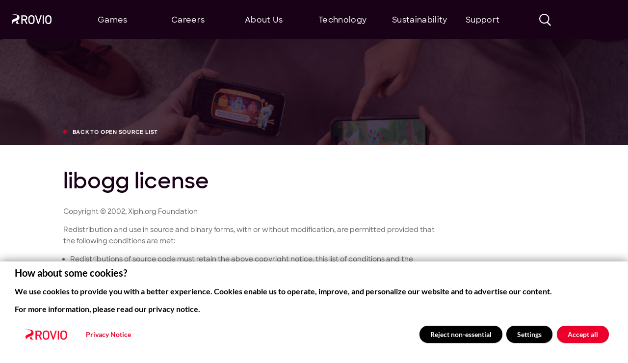

--- FILE ---
content_type: text/html; charset=UTF-8
request_url: https://www.rovio.com/oss/licenses/libogg-license/
body_size: 14760
content:
	<!DOCTYPE html>
<html lang="en-US">
	<head>
		<!-- Google Tag Manager -->
<script>
  (function (w, d, s, l, i) {
    w[l] = w[l] || [];
    w[l].push({
      'gtm.start':
        new Date().getTime(), event: 'gtm.js'
    });
    var f = d.getElementsByTagName(s)[0],
      j = d.createElement(s), dl = l != 'dataLayer' ? '&l=' + l : '';
    j.async = true;
    j.src =
      'https://www.googletagmanager.com/gtm.js?id=' + i + dl;
    f.parentNode.insertBefore(j, f);
  })(window, document, 'script', 'dataLayer', 'GTM-5THFBM');
</script>
<!-- End Google Tag Manager -->

		<meta charset="utf-8">

		<title>libogg license - Rovio</title>

		<meta http-equiv="Content-Type" content="text/html; charset=UTF-8" />
		<meta name="viewport" content="width=device-width, initial-scale=1.0"/>

			<style>img:is([sizes="auto" i], [sizes^="auto," i]) { contain-intrinsic-size: 3000px 1500px }</style>
	
<!-- The SEO Framework by Sybre Waaijer -->
<meta name="robots" content="max-snippet:-1,max-image-preview:standard,max-video-preview:-1" />
<link rel="canonical" href="https://www.rovio.com/oss/licenses/libogg-license/" />
<meta name="theme-color" content="#ffffff" />
<meta property="og:type" content="article" />
<meta property="og:locale" content="en_US" />
<meta property="og:site_name" content="Rovio" />
<meta property="og:title" content="libogg license - Rovio" />
<meta property="og:url" content="https://www.rovio.com/oss/licenses/libogg-license/" />
<meta property="og:image" content="https://www.rovio.com/wp-content/uploads/2024/04/Rovio_entertainment.jpg" />
<meta property="og:image:width" content="1920" />
<meta property="og:image:height" content="1080" />
<meta property="article:published_time" content="2020-07-15T13:29:32+00:00" />
<meta property="article:modified_time" content="2020-07-15T13:29:32+00:00" />
<meta name="twitter:card" content="summary_large_image" />
<meta name="twitter:title" content="libogg license - Rovio" />
<meta name="twitter:image" content="https://www.rovio.com/wp-content/uploads/2024/04/Rovio_entertainment.jpg" />
<script type="application/ld+json">{"@context":"https://schema.org","@graph":[{"@type":"WebSite","@id":"https://www.rovio.com/#/schema/WebSite","url":"https://www.rovio.com/","name":"Rovio","description":"Welcome to Rovio","inLanguage":"en-US","potentialAction":{"@type":"SearchAction","target":{"@type":"EntryPoint","urlTemplate":"https://www.rovio.com/search/{search_term_string}/"},"query-input":"required name=search_term_string"},"publisher":{"@type":"Organization","@id":"https://www.rovio.com/#/schema/Organization","name":"Rovio","url":"https://www.rovio.com/","logo":{"@type":"ImageObject","url":"https://www.rovio.com/wp-content/uploads/2025/12/cropped-favicon-rovio.png","contentUrl":"https://www.rovio.com/wp-content/uploads/2025/12/cropped-favicon-rovio.png","width":512,"height":512,"contentSize":"6326"}}},{"@type":"WebPage","@id":"https://www.rovio.com/oss/licenses/libogg-license/","url":"https://www.rovio.com/oss/licenses/libogg-license/","name":"libogg license - Rovio","inLanguage":"en-US","isPartOf":{"@id":"https://www.rovio.com/#/schema/WebSite"},"breadcrumb":{"@type":"BreadcrumbList","@id":"https://www.rovio.com/#/schema/BreadcrumbList","itemListElement":[{"@type":"ListItem","position":1,"item":"https://www.rovio.com/","name":"Rovio"},{"@type":"ListItem","position":2,"name":"libogg license"}]},"potentialAction":{"@type":"ReadAction","target":"https://www.rovio.com/oss/licenses/libogg-license/"},"datePublished":"2020-07-15T13:29:32+00:00","dateModified":"2020-07-15T13:29:32+00:00"}]}</script>
<!-- / The SEO Framework by Sybre Waaijer | 3.32ms meta | 0.09ms boot -->

<style id='classic-theme-styles-inline-css' type='text/css'>
/*! This file is auto-generated */
.wp-block-button__link{color:#fff;background-color:#32373c;border-radius:9999px;box-shadow:none;text-decoration:none;padding:calc(.667em + 2px) calc(1.333em + 2px);font-size:1.125em}.wp-block-file__button{background:#32373c;color:#fff;text-decoration:none}
</style>
<style id='global-styles-inline-css' type='text/css'>
:root{--wp--preset--aspect-ratio--square: 1;--wp--preset--aspect-ratio--4-3: 4/3;--wp--preset--aspect-ratio--3-4: 3/4;--wp--preset--aspect-ratio--3-2: 3/2;--wp--preset--aspect-ratio--2-3: 2/3;--wp--preset--aspect-ratio--16-9: 16/9;--wp--preset--aspect-ratio--9-16: 9/16;--wp--preset--color--black: #000000;--wp--preset--color--cyan-bluish-gray: #abb8c3;--wp--preset--color--white: #ffffff;--wp--preset--color--pale-pink: #f78da7;--wp--preset--color--vivid-red: #cf2e2e;--wp--preset--color--luminous-vivid-orange: #ff6900;--wp--preset--color--luminous-vivid-amber: #fcb900;--wp--preset--color--light-green-cyan: #7bdcb5;--wp--preset--color--vivid-green-cyan: #00d084;--wp--preset--color--pale-cyan-blue: #8ed1fc;--wp--preset--color--vivid-cyan-blue: #0693e3;--wp--preset--color--vivid-purple: #9b51e0;--wp--preset--gradient--vivid-cyan-blue-to-vivid-purple: linear-gradient(135deg,rgba(6,147,227,1) 0%,rgb(155,81,224) 100%);--wp--preset--gradient--light-green-cyan-to-vivid-green-cyan: linear-gradient(135deg,rgb(122,220,180) 0%,rgb(0,208,130) 100%);--wp--preset--gradient--luminous-vivid-amber-to-luminous-vivid-orange: linear-gradient(135deg,rgba(252,185,0,1) 0%,rgba(255,105,0,1) 100%);--wp--preset--gradient--luminous-vivid-orange-to-vivid-red: linear-gradient(135deg,rgba(255,105,0,1) 0%,rgb(207,46,46) 100%);--wp--preset--gradient--very-light-gray-to-cyan-bluish-gray: linear-gradient(135deg,rgb(238,238,238) 0%,rgb(169,184,195) 100%);--wp--preset--gradient--cool-to-warm-spectrum: linear-gradient(135deg,rgb(74,234,220) 0%,rgb(151,120,209) 20%,rgb(207,42,186) 40%,rgb(238,44,130) 60%,rgb(251,105,98) 80%,rgb(254,248,76) 100%);--wp--preset--gradient--blush-light-purple: linear-gradient(135deg,rgb(255,206,236) 0%,rgb(152,150,240) 100%);--wp--preset--gradient--blush-bordeaux: linear-gradient(135deg,rgb(254,205,165) 0%,rgb(254,45,45) 50%,rgb(107,0,62) 100%);--wp--preset--gradient--luminous-dusk: linear-gradient(135deg,rgb(255,203,112) 0%,rgb(199,81,192) 50%,rgb(65,88,208) 100%);--wp--preset--gradient--pale-ocean: linear-gradient(135deg,rgb(255,245,203) 0%,rgb(182,227,212) 50%,rgb(51,167,181) 100%);--wp--preset--gradient--electric-grass: linear-gradient(135deg,rgb(202,248,128) 0%,rgb(113,206,126) 100%);--wp--preset--gradient--midnight: linear-gradient(135deg,rgb(2,3,129) 0%,rgb(40,116,252) 100%);--wp--preset--font-size--small: 13px;--wp--preset--font-size--medium: 20px;--wp--preset--font-size--large: 36px;--wp--preset--font-size--x-large: 42px;--wp--preset--spacing--20: 0.44rem;--wp--preset--spacing--30: 0.67rem;--wp--preset--spacing--40: 1rem;--wp--preset--spacing--50: 1.5rem;--wp--preset--spacing--60: 2.25rem;--wp--preset--spacing--70: 3.38rem;--wp--preset--spacing--80: 5.06rem;--wp--preset--shadow--natural: 6px 6px 9px rgba(0, 0, 0, 0.2);--wp--preset--shadow--deep: 12px 12px 50px rgba(0, 0, 0, 0.4);--wp--preset--shadow--sharp: 6px 6px 0px rgba(0, 0, 0, 0.2);--wp--preset--shadow--outlined: 6px 6px 0px -3px rgba(255, 255, 255, 1), 6px 6px rgba(0, 0, 0, 1);--wp--preset--shadow--crisp: 6px 6px 0px rgba(0, 0, 0, 1);}:where(.is-layout-flex){gap: 0.5em;}:where(.is-layout-grid){gap: 0.5em;}body .is-layout-flex{display: flex;}.is-layout-flex{flex-wrap: wrap;align-items: center;}.is-layout-flex > :is(*, div){margin: 0;}body .is-layout-grid{display: grid;}.is-layout-grid > :is(*, div){margin: 0;}:where(.wp-block-columns.is-layout-flex){gap: 2em;}:where(.wp-block-columns.is-layout-grid){gap: 2em;}:where(.wp-block-post-template.is-layout-flex){gap: 1.25em;}:where(.wp-block-post-template.is-layout-grid){gap: 1.25em;}.has-black-color{color: var(--wp--preset--color--black) !important;}.has-cyan-bluish-gray-color{color: var(--wp--preset--color--cyan-bluish-gray) !important;}.has-white-color{color: var(--wp--preset--color--white) !important;}.has-pale-pink-color{color: var(--wp--preset--color--pale-pink) !important;}.has-vivid-red-color{color: var(--wp--preset--color--vivid-red) !important;}.has-luminous-vivid-orange-color{color: var(--wp--preset--color--luminous-vivid-orange) !important;}.has-luminous-vivid-amber-color{color: var(--wp--preset--color--luminous-vivid-amber) !important;}.has-light-green-cyan-color{color: var(--wp--preset--color--light-green-cyan) !important;}.has-vivid-green-cyan-color{color: var(--wp--preset--color--vivid-green-cyan) !important;}.has-pale-cyan-blue-color{color: var(--wp--preset--color--pale-cyan-blue) !important;}.has-vivid-cyan-blue-color{color: var(--wp--preset--color--vivid-cyan-blue) !important;}.has-vivid-purple-color{color: var(--wp--preset--color--vivid-purple) !important;}.has-black-background-color{background-color: var(--wp--preset--color--black) !important;}.has-cyan-bluish-gray-background-color{background-color: var(--wp--preset--color--cyan-bluish-gray) !important;}.has-white-background-color{background-color: var(--wp--preset--color--white) !important;}.has-pale-pink-background-color{background-color: var(--wp--preset--color--pale-pink) !important;}.has-vivid-red-background-color{background-color: var(--wp--preset--color--vivid-red) !important;}.has-luminous-vivid-orange-background-color{background-color: var(--wp--preset--color--luminous-vivid-orange) !important;}.has-luminous-vivid-amber-background-color{background-color: var(--wp--preset--color--luminous-vivid-amber) !important;}.has-light-green-cyan-background-color{background-color: var(--wp--preset--color--light-green-cyan) !important;}.has-vivid-green-cyan-background-color{background-color: var(--wp--preset--color--vivid-green-cyan) !important;}.has-pale-cyan-blue-background-color{background-color: var(--wp--preset--color--pale-cyan-blue) !important;}.has-vivid-cyan-blue-background-color{background-color: var(--wp--preset--color--vivid-cyan-blue) !important;}.has-vivid-purple-background-color{background-color: var(--wp--preset--color--vivid-purple) !important;}.has-black-border-color{border-color: var(--wp--preset--color--black) !important;}.has-cyan-bluish-gray-border-color{border-color: var(--wp--preset--color--cyan-bluish-gray) !important;}.has-white-border-color{border-color: var(--wp--preset--color--white) !important;}.has-pale-pink-border-color{border-color: var(--wp--preset--color--pale-pink) !important;}.has-vivid-red-border-color{border-color: var(--wp--preset--color--vivid-red) !important;}.has-luminous-vivid-orange-border-color{border-color: var(--wp--preset--color--luminous-vivid-orange) !important;}.has-luminous-vivid-amber-border-color{border-color: var(--wp--preset--color--luminous-vivid-amber) !important;}.has-light-green-cyan-border-color{border-color: var(--wp--preset--color--light-green-cyan) !important;}.has-vivid-green-cyan-border-color{border-color: var(--wp--preset--color--vivid-green-cyan) !important;}.has-pale-cyan-blue-border-color{border-color: var(--wp--preset--color--pale-cyan-blue) !important;}.has-vivid-cyan-blue-border-color{border-color: var(--wp--preset--color--vivid-cyan-blue) !important;}.has-vivid-purple-border-color{border-color: var(--wp--preset--color--vivid-purple) !important;}.has-vivid-cyan-blue-to-vivid-purple-gradient-background{background: var(--wp--preset--gradient--vivid-cyan-blue-to-vivid-purple) !important;}.has-light-green-cyan-to-vivid-green-cyan-gradient-background{background: var(--wp--preset--gradient--light-green-cyan-to-vivid-green-cyan) !important;}.has-luminous-vivid-amber-to-luminous-vivid-orange-gradient-background{background: var(--wp--preset--gradient--luminous-vivid-amber-to-luminous-vivid-orange) !important;}.has-luminous-vivid-orange-to-vivid-red-gradient-background{background: var(--wp--preset--gradient--luminous-vivid-orange-to-vivid-red) !important;}.has-very-light-gray-to-cyan-bluish-gray-gradient-background{background: var(--wp--preset--gradient--very-light-gray-to-cyan-bluish-gray) !important;}.has-cool-to-warm-spectrum-gradient-background{background: var(--wp--preset--gradient--cool-to-warm-spectrum) !important;}.has-blush-light-purple-gradient-background{background: var(--wp--preset--gradient--blush-light-purple) !important;}.has-blush-bordeaux-gradient-background{background: var(--wp--preset--gradient--blush-bordeaux) !important;}.has-luminous-dusk-gradient-background{background: var(--wp--preset--gradient--luminous-dusk) !important;}.has-pale-ocean-gradient-background{background: var(--wp--preset--gradient--pale-ocean) !important;}.has-electric-grass-gradient-background{background: var(--wp--preset--gradient--electric-grass) !important;}.has-midnight-gradient-background{background: var(--wp--preset--gradient--midnight) !important;}.has-small-font-size{font-size: var(--wp--preset--font-size--small) !important;}.has-medium-font-size{font-size: var(--wp--preset--font-size--medium) !important;}.has-large-font-size{font-size: var(--wp--preset--font-size--large) !important;}.has-x-large-font-size{font-size: var(--wp--preset--font-size--x-large) !important;}
:where(.wp-block-post-template.is-layout-flex){gap: 1.25em;}:where(.wp-block-post-template.is-layout-grid){gap: 1.25em;}
:where(.wp-block-columns.is-layout-flex){gap: 2em;}:where(.wp-block-columns.is-layout-grid){gap: 2em;}
:root :where(.wp-block-pullquote){font-size: 1.5em;line-height: 1.6;}
</style>
<link rel='stylesheet' id='stylesheet-css' href='https://www.rovio.com/wp-content/themes/rovio/library/css/main.css?ver=1767869535' type='text/css' media='all' />
<link rel="https://api.w.org/" href="https://www.rovio.com/wp-json/" /><link rel="alternate" title="oEmbed (JSON)" type="application/json+oembed" href="https://www.rovio.com/wp-json/oembed/1.0/embed?url=https%3A%2F%2Fwww.rovio.com%2Foss%2Flicenses%2Flibogg-license%2F" />
<link rel="alternate" title="oEmbed (XML)" type="text/xml+oembed" href="https://www.rovio.com/wp-json/oembed/1.0/embed?url=https%3A%2F%2Fwww.rovio.com%2Foss%2Flicenses%2Flibogg-license%2F&#038;format=xml" />
<meta name="facebook-domain-verification" content="h51oqcazubef34guzi3elzso7ofge8" />
    <script>
    window.rovioGlobals = {
    themePath: "/wp-content/themes/rovio"
    };
    </script>
    <link rel="icon" href="https://www.rovio.com/wp-content/uploads/2025/12/cropped-favicon-rovio-32x32.png" sizes="32x32" />
<link rel="icon" href="https://www.rovio.com/wp-content/uploads/2025/12/cropped-favicon-rovio-192x192.png" sizes="192x192" />
<link rel="apple-touch-icon" href="https://www.rovio.com/wp-content/uploads/2025/12/cropped-favicon-rovio-180x180.png" />
<meta name="msapplication-TileImage" content="https://www.rovio.com/wp-content/uploads/2025/12/cropped-favicon-rovio-270x270.png" />
		<style type="text/css" id="wp-custom-css">
			.in-progress-marker::before {
    content: "";
    color: yellow;
    margin-right: 5px;
    display: inline-block;
    width: 1em;
    text-align: center;
    border-radius: 50%;
    height: 1em;
    background-color: yellow;
}
.completed-marker::before {
    content: "";
    ;
    display: inline-block;
    width: 1em;
    text-align: center;
    margin-right: 5px;
    color: Green;
    border-radius: 50%;
    height: 1em;
    background-color: Green;
}
.not-started-marker::before {
    content: "";
    display: inline-block;
    width: 1em;
    border-radius: 50%;
    height: 1em;
    background-color: red;
    color: red;
    margin-right: 5px;
}
.sustainability-table-centered {
    text-align: center;
}
.table-border {
    border: 1px solid red;
    border-collapse: collapse;
}
		</style>
		

		<script>
			function setW(){document.documentElement.style.setProperty('--sbw',window.innerWidth-document.body.offsetWidth+'px')}
			document.readyState!=='loading'?setW():document.addEventListener("DOMContentLoaded",setW);
		</script>
			</head>
	<body data-env="production">
		<!-- Google Tag Manager (noscript) -->
<noscript>
    <iframe src="https://www.googletagmanager.com/ns.html?id=GTM-5THFBM"
            height="0" width="0"
            style="display:none;visibility:hidden">
    </iframe>
</noscript>
<!-- End Google Tag Manager (noscript) -->

		<svg width="0" height="0" style="position:absolute"><symbol fill="none" viewBox="0 0 12 11" id="arrow-45" xmlns="http://www.w3.org/2000/svg"><path d="M11.485.999a1 1 0 00-1-1h-9a1 1 0 000 2h8v8a1 1 0 102 0V1zm-8.778 9.192l8.485-8.485L9.778.292 1.293 8.777l1.414 1.415z" fill="#190217"/></symbol><symbol fill="none" viewBox="0 0 56 56" id="arrow-circled" xmlns="http://www.w3.org/2000/svg"><circle cx="28" cy="28" r="28" fill="#f9f9f9"/><path d="M21.5 29.5l6.5 6 6.5-6M28 20v15.5" stroke-width="2" stroke-linecap="round" stroke="#EA002A"/></symbol><symbol fill="none" viewBox="0 0 24 28" id="arrow-down-btn" xmlns="http://www.w3.org/2000/svg"><path d="M13.5 2a1.5 1.5 0 00-3 0h3zm-2.56 25.06a1.5 1.5 0 002.12 0l9.547-9.545a1.5 1.5 0 10-2.122-2.122L12 23.88l-8.485-8.486a1.5 1.5 0 10-2.122 2.122l9.546 9.546zM10.5 2v24h3V2h-3z" fill="#fff"/></symbol><symbol fill="none" viewBox="0 0 11 11" id="arrow-right-up" xmlns="http://www.w3.org/2000/svg"><path d="M2 2h7v7M9 2L2 9"/></symbol><symbol fill="none" viewBox="0 0 19 12" id="arrow-select" xmlns="http://www.w3.org/2000/svg"><path d="M2 2l7.111 7.111L16.222 2" stroke="#EA002A" stroke-width="4" stroke-linecap="round"/></symbol><symbol fill="none" overflow="visible" viewBox="0 0 32 30" id="burger" xmlns="http://www.w3.org/2000/svg"><path d="M2 2h28M18 15h12M2 28h28"/></symbol><symbol fill="none" viewBox="0 0 36 36" id="close" xmlns="http://www.w3.org/2000/svg"><path stroke="#fff" stroke-width="3" stroke-linecap="round" d="M6 29.335L29.334 6M6.121 6l23.335 23.334"/></symbol><symbol fill="none" stroke-width="3" stroke-linecap="round" viewBox="0 0 13 13" id="close-small" xmlns="http://www.w3.org/2000/svg"><path d="M10.16 10.192L3.089 3.121M10.192 3.295l-7.071 7.071"/></symbol><symbol fill="none" viewBox="0 0 17 22" id="document" xmlns="http://www.w3.org/2000/svg"><path d="M.724 2.17c0-.799.647-1.446 1.447-1.446h7.39a6.512 6.512 0 016.513 6.512v12.593c0 .8-.648 1.447-1.447 1.447H2.17c-.8 0-1.447-.648-1.447-1.447V2.171z" stroke="#190217" stroke-width="1.447"/><path stroke="#EA002A" stroke-width="1.447" stroke-linecap="round" d="M4.294 8.666h8.364M4.294 11.744h3.458M4.294 14.823h8.364"/></symbol><symbol fill="none" viewBox="0 0 19 19" id="external" xmlns="http://www.w3.org/2000/svg"><path d="M6.303 11.734a.679.679 0 00.96.96l-.96-.96zm6.917-5.278a.679.679 0 00-.679-.679H6.434a.679.679 0 100 1.358h5.429v5.428a.679.679 0 101.357 0V6.456zm-5.957 6.238l5.758-5.758-.96-.96-5.758 5.758.96.96z" fill="#EA002A"/><path d="M.679 2.036c0-.75.607-1.357 1.357-1.357h10.178a6.107 6.107 0 016.107 6.107v10.178c0 .75-.607 1.357-1.357 1.357H6.786a6.107 6.107 0 01-6.107-6.107V2.036z" stroke="#190217" stroke-width="1.357"/></symbol><symbol viewBox="0 0 36 36" id="facebook" xmlns="http://www.w3.org/2000/svg"><path d="M14.968 26.686v.063h4.177V18.206h2.744l.56-3.304h-3.304v-2.244c0-.936.25-1.87 1.746-1.87h1.559V7.731s-1.434-.187-2.744-.187c-2.743 0-4.738 1.808-4.738 4.8v2.62H12.1v3.304h2.868v8.417z" stroke="rgba(0,0,0,0)"/><circle opacity=".6" cx="18" cy="18" r="17.5" fill="none" stroke="#fff"/></symbol><symbol fill="none" viewBox="0 0 13 13" id="input-close" xmlns="http://www.w3.org/2000/svg"><path stroke="#DBDBDB" stroke-width="3" stroke-linecap="round" d="M10.16 9.965L3.089 2.894M10.192 3.068l-7.071 7.071"/></symbol><symbol viewBox="0 0 36 36" id="instagram" xmlns="http://www.w3.org/2000/svg"><path fill-rule="evenodd" clip-rule="evenodd" d="M18.025 9c-2.451 0-2.758.01-3.721.054-.96.044-1.617.197-2.19.42-.594.23-1.098.54-1.6 1.04a4.424 4.424 0 00-1.04 1.6c-.223.573-.376 1.23-.42 2.19-.044.963-.054 1.27-.054 3.721s.01 2.758.054 3.721c.044.96.197 1.617.42 2.19.23.594.539 1.098 1.04 1.6.503.501 1.006.81 1.6 1.04.573.223 1.23.376 2.19.42.963.044 1.27.054 3.721.054s2.758-.01 3.721-.054c.96-.044 1.617-.197 2.19-.42a4.424 4.424 0 001.6-1.04 4.424 4.424 0 001.04-1.6c.223-.573.376-1.23.42-2.19.044-.963.054-1.27.054-3.721s-.01-2.758-.054-3.721c-.044-.96-.197-1.617-.42-2.19a4.423 4.423 0 00-1.04-1.6 4.425 4.425 0 00-1.6-1.04c-.573-.223-1.23-.376-2.19-.42C20.783 9.01 20.476 9 18.025 9zm0 1.626c2.41 0 2.695.01 3.647.053.88.04 1.358.187 1.676.31.421.164.722.36 1.037.676.316.315.512.616.675 1.037.124.318.271.796.311 1.676.044.952.053 1.237.053 3.647 0 2.41-.01 2.695-.053 3.647-.04.88-.187 1.358-.31 1.676-.164.421-.36.722-.676 1.037a2.796 2.796 0 01-1.037.675c-.318.124-.796.271-1.676.311-.952.044-1.237.053-3.647.053-2.41 0-2.695-.01-3.647-.053-.88-.04-1.358-.187-1.676-.31a2.796 2.796 0 01-1.037-.676 2.796 2.796 0 01-.675-1.037c-.124-.318-.271-.796-.311-1.676-.044-.952-.053-1.237-.053-3.647 0-2.41.01-2.695.053-3.647.04-.88.187-1.358.31-1.676.164-.42.36-.722.676-1.037a2.796 2.796 0 011.037-.675c.318-.124.796-.271 1.676-.311.952-.044 1.237-.053 3.647-.053zm0 2.764a4.635 4.635 0 100 9.27 4.635 4.635 0 000-9.27zm0 7.643a3.008 3.008 0 110-6.016 3.008 3.008 0 010 6.016zm5.9-7.826a1.083 1.083 0 11-2.165 0 1.083 1.083 0 012.166 0z" stroke="rgba(0,0,0,0)"/><circle opacity=".6" cx="18" cy="18" r="17.5" fill="none" stroke="#fff"/></symbol><symbol viewBox="0 0 36 36" id="linkedin" xmlns="http://www.w3.org/2000/svg"><path d="M13.822 15.235V26.09h-3.608V15.235h3.608zM26.83 19.863v6.226h-3.608v-5.807c0-1.46-.523-2.455-1.828-2.455-.996 0-1.59.672-1.85 1.32-.096.232-.119.556-.119.88v6.06h-3.608s.049-9.835 0-10.854h3.608v1.536c.479-.739 1.336-1.791 3.25-1.791 2.374 0 4.155 1.552 4.155 4.885zM10 11.876c0-1.065.806-1.876 2.041-1.876 1.235 0 1.995.813 2.015 1.876 0 1.043-.782 1.877-2.04 1.877h-.024c-1.21 0-1.992-.834-1.992-1.877z" stroke="rgba(0,0,0,0)"/><circle opacity=".6" cx="18" cy="18" r="17.5" fill="none" stroke="#fff"/></symbol><symbol viewBox="0 0 130 32" id="logo" xmlns="http://www.w3.org/2000/svg"><g clip-path="url(#oclip0)"><path fill-rule="evenodd" clip-rule="evenodd" d="M129.73 14.691c-.054-.801-.054-1.496-.107-2.083-.053-.588-.107-1.122-.213-1.55-.107-.427-.214-.854-.374-1.282-.694-2.19-1.921-3.846-3.522-4.915-1.654-1.122-3.682-1.656-6.03-1.656-2.348 0-4.376.534-5.977 1.656-1.654 1.122-2.828 2.778-3.522 4.915-.16.428-.267.855-.374 1.282-.106.428-.16.962-.213 1.55a22.588 22.588 0 00-.107 2.083c-.053.801-.053 1.763-.053 2.938 0 1.176 0 2.137.053 2.938.054.802.054 1.496.107 2.084.053.588.107 1.122.213 1.55.107.427.214.854.374 1.281.694 2.19 1.921 3.847 3.522 4.915 1.654 1.122 3.629 1.656 5.977 1.656 2.348 0 4.376-.534 6.03-1.656 1.654-1.122 2.828-2.778 3.522-4.915.16-.427.267-.854.374-1.282.106-.427.16-.961.213-1.549.053-.588.107-1.282.107-2.084.053-.8.053-1.816.053-2.938-.053-1.175-.053-2.137-.053-2.938zm-4.056 5.503c-.053.694-.053 1.335-.16 1.87-.053.534-.107.961-.213 1.335-.054.374-.161.641-.214.908-.427 1.282-1.121 2.244-2.028 2.938-.907.695-2.134 1.015-3.629 1.015-1.494 0-2.721-.32-3.628-1.015-.908-.694-1.601-1.656-2.028-2.938-.054-.214-.16-.534-.214-.908-.053-.374-.16-.801-.213-1.336a85.6 85.6 0 01-.16-1.87c0-.694-.054-1.602-.054-2.564 0-1.015 0-1.87.054-2.564 0-.694.053-1.335.16-1.87.053-.534.107-.961.213-1.335.054-.374.16-.641.214-.909.427-1.282 1.067-2.243 2.028-2.938.907-.694 2.134-1.015 3.628-1.015 1.495 0 2.722.32 3.629 1.015.907.695 1.601 1.656 2.028 2.938.053.214.16.535.214.909.053.374.16.801.213 1.335a85.6 85.6 0 01.16 1.87c0 .748.054 1.603.054 2.564 0 .962-.054 1.817-.054 2.565zM104.435 3.633h-2.828c-.374 0-.587.213-.587.587v26.765c0 .374.213.588.587.588h2.828c.374 0 .587-.214.587-.588V4.22c0-.374-.213-.587-.587-.587zm-7.204 0h-2.829a.754.754 0 00-.747.534l-6.617 20.781-6.83-20.781c-.107-.374-.374-.534-.748-.534h-2.775c-.267 0-.373.106-.48.213-.107.16-.107.32 0 .535l8.912 26.657c.107.374.373.535.694.535h2.401c.32 0 .587-.214.694-.535l8.858-26.657c.054-.214.054-.428-.053-.588-.107-.107-.267-.16-.48-.16zm-22.734 8.921c-.053-.588-.106-1.122-.213-1.55-.107-.426-.214-.854-.374-1.281-.693-2.19-1.92-3.847-3.522-4.915-1.654-1.122-3.682-1.656-6.03-1.656-2.348 0-4.376.534-5.977 1.656-1.654 1.122-2.828 2.778-3.522 4.915-.16.427-.267.855-.373 1.282-.107.427-.16.961-.214 1.55a22.458 22.458 0 00-.107 2.083c-.053.801-.053 1.763-.053 2.938 0 1.175 0 2.137.053 2.938.054.801.054 1.496.107 2.084.053.587.107 1.122.214 1.549.106.427.213.855.373 1.282.694 2.19 1.921 3.846 3.522 4.915C60.035 31.466 62.01 32 64.358 32c2.348 0 4.376-.534 6.03-1.656 1.654-1.122 2.829-2.778 3.522-4.915.16-.427.267-.855.374-1.282.107-.427.16-.962.213-1.55.054-.587.107-1.282.107-2.083.053-.801.053-1.816.053-2.938s0-2.084-.053-2.938c0-.802-.053-1.496-.107-2.084zm-3.895 7.64c-.054.694-.054 1.335-.16 1.87-.054.534-.16.961-.214 1.335-.053.374-.16.641-.213.908-.427 1.282-1.121 2.244-2.028 2.938-.907.695-2.135 1.015-3.629 1.015-1.494 0-2.722-.32-3.629-1.015-.907-.694-1.6-1.656-2.028-2.938-.053-.214-.16-.534-.213-.908-.053-.374-.16-.801-.214-1.336a86.176 86.176 0 01-.16-1.87c-.053-.694-.053-1.602-.053-2.564 0-.961 0-1.87.053-2.564 0-.694.054-1.335.16-1.87.054-.534.107-.961.214-1.335.053-.374.16-.641.213-.909.427-1.282 1.068-2.243 2.028-2.938.907-.694 2.135-1.015 3.629-1.015 1.494 0 2.722.32 3.629 1.015.907.695 1.6 1.656 2.028 2.938.053.214.16.535.213.909.053.374.16.801.214 1.335.053.534.106 1.175.16 1.87.053.748.053 1.603.053 2.564 0 .962-.053 1.817-.053 2.565zm-25.135-.802a7.82 7.82 0 003.842-2.778c1.014-1.335 1.494-2.938 1.494-4.861 0-1.229-.213-2.35-.64-3.366-.427-1.015-1.014-1.87-1.814-2.564a8 8 0 00-2.775-1.656 10.908 10.908 0 00-3.576-.588H32.02c-.374 0-.587.214-.587.588v26.818c0 .374.213.588.587.588h2.828c.374 0 .587-.214.587-.588V19.873h5.977l5.39 11.112c.16.427.48.534.747.534h3.255c.267 0 .374-.107.48-.267a.501.501 0 00-.053-.534l-5.763-11.326zm-9.98-3.258s-.053 0 0 0c-.053 0-.053 0 0 0l-.053-8.708v-.054h6.458c1.547 0 2.774.374 3.628 1.122.854.748 1.281 1.816 1.281 3.205 0 1.39-.427 2.458-1.28 3.206-.855.748-2.082 1.122-3.63 1.122h-6.403v.107zM22.254 17.79c2.028-1.71 3.042-3.847 3.095-6.945.054-3.847-2.508-7.693-6.99-9.296C15.743.641 12.86.214 10.246.053 7.418-.107 4.803.107 3.15.267 2.08.374 1.334.587 1.174.641.961.748.854.801.907.855c.054.053.16.053.32.053S2.189.855 3.577.855c1.387 0 3.415.107 6.03.534 5.55.962 8.912 3.419 8.592 7.532-.214 3.26-5.764 4.755-10.834 6.785C2.775 17.523.747 19.766.16 22.063c-.64 2.618.534 5.343 2.028 7.693.32.534.694 1.069 1.067 1.55.16.213.267.267.32.213v-.267c-.106-.641-.266-1.175-.266-1.71-.054-1.656.854-2.991 2.988-4.38 1.708-1.122 4.27-2.19 7.791-3.366 3.576-1.229 6.298-2.404 8.165-4.006zm2.935 13.409c-.48-.16-1.814-.695-3.148-1.71-1.228-.908-2.348-2.083-2.508-3.472-.267-2.404.373-3.526.533-3.847.054-.107.107-.214.054-.267 0-.053-.16-.053-.32 0-.427.107-2.936.962-4.377 2.297-.907.855-1.654 1.924-1.44 3.42.213 1.388 1.334 2.403 2.508 2.99 1.28.642 2.882.91 4.483 1.016 1.494.053 2.934.053 4.002-.053.267-.054.64-.107.64-.16.054-.054-.32-.214-.427-.214z"/></g><defs><clipPath id="oclip0"><path d="M0 0h129.73v32H0z"/></clipPath></defs></symbol><symbol fill="none" viewBox="0 0 16 16" id="play" xmlns="http://www.w3.org/2000/svg"><path d="M3 15V1l10 7-10 7z" fill="#fff"/></symbol><symbol fill="none" viewBox="0 0 31 32" id="search" xmlns="http://www.w3.org/2000/svg"><path d="M19.983 21.424l7.747 7.748"/><circle cx="12.805" cy="12.805" r="10.805"/></symbol><symbol style="position:absolute" viewBox="0 0 0 0" id="sprite"/><symbol viewBox="0 0 36 36" id="twitter" xmlns="http://www.w3.org/2000/svg"><path d="M19.6 16.7l6.3-7.3h-1.5l-5.5 6.4-4.4-6.4h-5l6.6 9.6-6.6 7.7H11l5.8-6.7 4.6 6.7h5l-6.8-10zm-2 2.4l-.7-1-5.3-7.6h2.3l4.3 6.1.7 1 5.6 8h-2.3l-4.6-6.5z"/><circle opacity=".6" cx="18" cy="18" r="17.5" fill="none" stroke="#fff"/></symbol><symbol fill="none" viewBox="0 0 23 17" id="video" xmlns="http://www.w3.org/2000/svg"><path d="M1.322 1.821c0-.67.544-1.214 1.214-1.214h13.965a5.464 5.464 0 015.464 5.464v9.108c0 .67-.544 1.214-1.214 1.214H6.786a5.464 5.464 0 01-5.464-5.464V1.82z" stroke="#190217" stroke-width="1.214"/><path d="M14.034 8.2l-3.042-1.826a.607.607 0 00-.92.52v3.654c0 .472.516.764.92.52l3.042-1.826a.607.607 0 000-1.041z" fill="#EA002A"/></symbol><symbol viewBox="0 0 36 36" id="youtube" xmlns="http://www.w3.org/2000/svg"><path fill-rule="evenodd" clip-rule="evenodd" d="M27.504 13.177a2.495 2.495 0 00-1.761-1.76C24.189 11 17.96 11 17.96 11s-6.23 0-7.783.416a2.495 2.495 0 00-1.76 1.761C8 14.731 8 17.972 8 17.972s0 3.241.416 4.795c.23.857.904 1.532 1.761 1.76 1.554.417 7.783.417 7.783.417s6.23 0 7.783-.416a2.495 2.495 0 001.76-1.761c.417-1.554.417-4.795.417-4.795s0-3.241-.416-4.795zM15.968 20.96v-5.976l5.175 2.988-5.175 2.988z" stroke="rgba(0,0,0,0)"/><circle opacity=".6" cx="18" cy="18" r="17.5" fill="none" stroke="#fff"/></symbol></svg>

		<nav class="nav" title="Primary Navigation">
	<header class="header">
		<div class="logo">
			<a href="https://www.rovio.com" title="Go to Rovio.com home page">
				<svg class="logo-icon">
					<use xlink:href="#logo"></use>
				</svg>
			</a>
		</div>
	
		<ul class="menu desktop">



																											
	
		<li class="item has-submenu">
			<a class="nav-link top-level-item" tabindex="0"  href="https://www.rovio.com/games/">
				<div class="">
					Games
				</div>
			</a>

			<ul class="submenu">
									<li class="subitem">
						<a class="nav-link" href="https://www.rovio.com/games/angry-birds-2/" >
							<div class="nav-link-container ">
							Angry Birds 2
							</div>
						</a>
					</li>
									<li class="subitem">
						<a class="nav-link" href="https://www.rovio.com/games/angry-birds-dream-blast/" >
							<div class="nav-link-container ">
							Angry Birds Dream Blast ↗
							</div>
						</a>
					</li>
									<li class="subitem">
						<a class="nav-link" href="https://www.rovio.com/games/angry-birds-bounce/" >
							<div class="nav-link-container ">
							Angry Birds Bounce ↗
							</div>
						</a>
					</li>
									<li class="subitem">
						<a class="nav-link" href="https://www.rovio.com/games/angry-birds-friends/" >
							<div class="nav-link-container ">
							Angry Birds Friends
							</div>
						</a>
					</li>
							</ul>
		</li>

	
																											
	
		<li class="item has-submenu">
			<a class="nav-link top-level-item" tabindex="0"  href="https://www.rovio.com/careers/">
				<div class="">
					Careers
				</div>
			</a>

			<ul class="submenu">
									<li class="subitem">
						<a class="nav-link" href="https://www.rovio.com/open-positions/" >
							<div class="nav-link-container ">
							Open Positions
							</div>
						</a>
					</li>
									<li class="subitem">
						<a class="nav-link" href="https://www.rovio.com/articles/category/life-at-rovio/" >
							<div class="nav-link-container ">
							Life At Rovio
							</div>
						</a>
					</li>
									<li class="subitem">
						<a class="nav-link" href="https://www.rovio.com/game-studios/" >
							<div class="nav-link-container ">
							Our Offices
							</div>
						</a>
					</li>
									<li class="subitem">
						<a class="nav-link" href="https://www.rovio.com/interns/" >
							<div class="nav-link-container ">
							Internship At Rovio
							</div>
						</a>
					</li>
							</ul>
		</li>

	
																																					
	
		<li class="item has-submenu">
			<a class="nav-link top-level-item" tabindex="0"  href="https://www.rovio.com/about/">
				<div class="">
					About Us
				</div>
			</a>

			<ul class="submenu">
									<li class="subitem">
						<a class="nav-link" href="https://www.rovio.com/news/" >
							<div class="nav-link-container ">
							News
							</div>
						</a>
					</li>
									<li class="subitem">
						<a class="nav-link" href="https://www.rovio.com/rovio-ads/" >
							<div class="nav-link-container ">
							Advertise With Rovio
							</div>
						</a>
					</li>
									<li class="subitem">
						<a class="nav-link" href="https://www.rovio.com/licensing/" >
							<div class="nav-link-container ">
							License Angry Birds
							</div>
						</a>
					</li>
									<li class="subitem">
						<a class="nav-link" href="https://www.rovio.com/rovio-history/" >
							<div class="nav-link-container ">
							Rovio History
							</div>
						</a>
					</li>
									<li class="subitem">
						<a class="nav-link" href="https://www.rovio.com/press-material/" >
							<div class="nav-link-container ">
							Press Material
							</div>
						</a>
					</li>
									<li class="subitem">
						<a class="nav-link" href="https://www.rovio.com/contact/" >
							<div class="nav-link-container ">
							Contact
							</div>
						</a>
					</li>
							</ul>
		</li>

	
				
			<li class="item">
			<a class="nav-link" href="https://www.rovio.com/beacon/" >
				<div class="">
					Technology
				</div>
			</a>
		</li>
	
																											
	
		<li class="item has-submenu">
			<a class="nav-link top-level-item" tabindex="0"  href="https://www.rovio.com/sustainability/">
				<div class="">
					Sustainability
				</div>
			</a>

			<ul class="submenu">
									<li class="subitem">
						<a class="nav-link" href="https://www.rovio.com/diversity-equity-inclusion/" >
							<div class="nav-link-container ">
							DEI Initiatives
							</div>
						</a>
					</li>
									<li class="subitem">
						<a class="nav-link" href="https://www.rovio.com/articles/category/sustainability/" >
							<div class="nav-link-container ">
							Sustainability News & Blog
							</div>
						</a>
					</li>
									<li class="subitem">
						<a class="nav-link" href="https://www.rovio.com/achievements-reports/" >
							<div class="nav-link-container ">
							Achievements & Reports
							</div>
						</a>
					</li>
									<li class="subitem">
						<a class="nav-link" href="https://www.rovio.com/investor-archive/" >
							<div class="nav-link-container ">
							Investor Archive
							</div>
						</a>
					</li>
							</ul>
		</li>

	
				
			<li class="item">
			<a class="nav-link" href="https://www.rovio.com/support/" >
				<div class="">
					Support
				</div>
			</a>
		</li>
	


</ul>				<div class="item search-button desktop">
  <!-- search area -->
  <div class="search-widget">
    <div class="navigation-search  ">
      <form role="search" method="get" action=https://www.rovio.com class="c-nav__search-form">
        <button type="submit" class="navigation-search-submit" data-position="Header" data-type="Search button" data-event="search_submit">
          <svg class="search search-dims"><use xlink:href="#search"></use></svg>
          <span class="visually-hidden">Submit search</span>
        </button>
        <input class="navigation-search-input p--m grey-medium" id="desktop-search-input" type="text" name="s" aria-label="Type search query"/>
        <button type="button" class="navigation-search-submit search-panel-close" id="js-search-panel-close-desktop">
          
<svg width="42" height="42" viewbox="0 0 42 42" fill="red" xmlns="http://www.w3.org/2000/svg">
<rect x="12.0002" y="27.7278" width="23.107" height="2" rx="1" transform="rotate(-45 12.0002 27.7278)" fill="red"/>
<rect x="28.3391" y="29.1421" width="23.107" height="2" rx="1" transform="rotate(-135 28.3391 29.1421)" fill="red"/>
</svg>          <span class="visually-hidden">Close search</span>
        </button>
      </form>
    </div>

    <!-- search button -->
    <!--<button class="search-button js-search-panel-open" > -->
    <button class="c-btn toggle-search-button desktop" id="js-search-panel-open-desktop" tabindex="0" aria-label="Open search panel">
      <!-- search button icon -->
      
<!-- search button icon -->

<svg width="25" height="25" viewbox="0 0 30 30" fill="none" xmlns="http://www.w3.org/2000/svg">
<path d="M23.5382 12.1521C23.5382 18.1501 18.5722 23.0543 12.3941 23.0543C6.21604 23.0543 1.25 18.1501 1.25 12.1521C1.25 6.15417 6.21604 1.25 12.3941 1.25C18.5722 1.25 23.5382 6.15417 23.5382 12.1521Z" stroke="currentColor" stroke-width="2.5"/>
<rect width="12.6585" height="2.92231" rx="1" transform="matrix(0.714043 0.700102 -0.714043 0.700102 19.9612 19.0916)" fill="currentColor"/>
</svg>          </button>
  </div>

</div>

		<!-- hamburger menu -->
		<div class="toggle hamburger">
			<button class="c-btn nav-open js-nav-open">
				<span class="visually-hidden">Open navigation</span>
				<svg width="42" height="42" viewbox="0 0 42 42" fill="none" xmlns="http://www.w3.org/2000/svg">
    <rect x="11" y="12" width="20" height="2.5" rx="1.25" fill="white"/>
    <rect x="11" y="28" width="20" height="2.5" rx="1.25" fill="white"/>
    <rect x="21" y="20" width="10" height="2.5" rx="1.25" fill="white"/>
</svg>			</button>
		</div>
		<!-- drawer and sideheader are used on mobile views -->
<div id="drawer" class="mobile" inert role="dialog" aria-modal="true">
    <div class="sideheader">
        <div id="mobile-navigation" class="panel" role="navigation" aria-label="Mobile navigation panel">
            <div class="top-panel">

                <!-- search button -->
                <button class="c-btn toggle-search-button" id="js-search-panel-open-mobile">
                    <span class="visually-hidden">Open search</span>
                    
<!-- search button icon -->

<svg width="25" height="25" viewbox="0 0 30 30" fill="none" xmlns="http://www.w3.org/2000/svg">
<path d="M23.5382 12.1521C23.5382 18.1501 18.5722 23.0543 12.3941 23.0543C6.21604 23.0543 1.25 18.1501 1.25 12.1521C1.25 6.15417 6.21604 1.25 12.3941 1.25C18.5722 1.25 23.5382 6.15417 23.5382 12.1521Z" stroke="white" stroke-width="2.5"/>
<rect width="12.6585" height="2.92231" rx="1" transform="matrix(0.714043 0.700102 -0.714043 0.700102 19.9612 19.0916)" fill="white"/>
</svg>                      </button>
            
                <!-- close nav menu -->
                <button class="c-btn nav-close js-nav-close">
                    <span class="visually-hidden">Close navigation menu</span>
                    
<svg width="42" height="42" viewbox="0 0 42 42" fill="white" xmlns="http://www.w3.org/2000/svg">
<rect x="12.0002" y="27.7278" width="23.107" height="2" rx="1" transform="rotate(-45 12.0002 27.7278)" fill="white"/>
<rect x="28.3391" y="29.1421" width="23.107" height="2" rx="1" transform="rotate(-135 28.3391 29.1421)" fill="white"/>
</svg>                </button>
            </div>

            <ul class="menu mobile">




																																
	
		<li class="item has-submenu">
			<a class="nav-link top-level-item" tabindex="0">
				<div class="">
					Games
					<span class="menu_arrow">
						<svg width="20" height="20" viewbox="0 0 20 20" fill="currentColor" xmlns="http://www.w3.org/2000/svg">
    <rect x="9.00015" y="12.0424" width="7.27184" height="2" transform="rotate(-45 9.00015 12.0424)" fill="currentColor"/>
    <rect x="6.54996" y="6.99988" width="7.27184" height="2" transform="rotate(45 6.54996 6.99988)" fill="currentColor"/>
</svg>					</span>
				</div>
			</a>

			<ul class="submenu">
									<li class="subitem">
						<a class="nav-link" href="https://www.rovio.com/games/" >
							<div class="nav-link-container ">
							Games
							</div>
						</a>
					</li>
									<li class="subitem">
						<a class="nav-link" href="https://www.rovio.com/games/angry-birds-2/" >
							<div class="nav-link-container ">
							Angry Birds 2
							</div>
						</a>
					</li>
									<li class="subitem">
						<a class="nav-link" href="https://www.rovio.com/games/angry-birds-dream-blast/" >
							<div class="nav-link-container ">
							Angry Birds Dream Blast ↗
							</div>
						</a>
					</li>
									<li class="subitem">
						<a class="nav-link" href="https://www.rovio.com/games/angry-birds-bounce/" >
							<div class="nav-link-container ">
							Angry Birds Bounce ↗
							</div>
						</a>
					</li>
									<li class="subitem">
						<a class="nav-link" href="https://www.rovio.com/games/angry-birds-friends/" >
							<div class="nav-link-container ">
							Angry Birds Friends
							</div>
						</a>
					</li>
							</ul>
		</li>

	
																																
	
		<li class="item has-submenu">
			<a class="nav-link top-level-item" tabindex="0">
				<div class="">
					Careers
					<span class="menu_arrow">
						<svg width="20" height="20" viewbox="0 0 20 20" fill="currentColor" xmlns="http://www.w3.org/2000/svg">
    <rect x="9.00015" y="12.0424" width="7.27184" height="2" transform="rotate(-45 9.00015 12.0424)" fill="currentColor"/>
    <rect x="6.54996" y="6.99988" width="7.27184" height="2" transform="rotate(45 6.54996 6.99988)" fill="currentColor"/>
</svg>					</span>
				</div>
			</a>

			<ul class="submenu">
									<li class="subitem">
						<a class="nav-link" href="https://www.rovio.com/careers/" >
							<div class="nav-link-container ">
							Careers
							</div>
						</a>
					</li>
									<li class="subitem">
						<a class="nav-link" href="https://www.rovio.com/open-positions/" >
							<div class="nav-link-container ">
							Open Positions
							</div>
						</a>
					</li>
									<li class="subitem">
						<a class="nav-link" href="https://www.rovio.com/articles/category/life-at-rovio/" >
							<div class="nav-link-container ">
							Life At Rovio
							</div>
						</a>
					</li>
									<li class="subitem">
						<a class="nav-link" href="https://www.rovio.com/game-studios/" >
							<div class="nav-link-container ">
							Our Offices
							</div>
						</a>
					</li>
									<li class="subitem">
						<a class="nav-link" href="https://www.rovio.com/interns/" >
							<div class="nav-link-container ">
							Internship At Rovio
							</div>
						</a>
					</li>
							</ul>
		</li>

	
																																										
	
		<li class="item has-submenu">
			<a class="nav-link top-level-item" tabindex="0">
				<div class="">
					About Us
					<span class="menu_arrow">
						<svg width="20" height="20" viewbox="0 0 20 20" fill="currentColor" xmlns="http://www.w3.org/2000/svg">
    <rect x="9.00015" y="12.0424" width="7.27184" height="2" transform="rotate(-45 9.00015 12.0424)" fill="currentColor"/>
    <rect x="6.54996" y="6.99988" width="7.27184" height="2" transform="rotate(45 6.54996 6.99988)" fill="currentColor"/>
</svg>					</span>
				</div>
			</a>

			<ul class="submenu">
									<li class="subitem">
						<a class="nav-link" href="https://www.rovio.com/about/" >
							<div class="nav-link-container ">
							About Us
							</div>
						</a>
					</li>
									<li class="subitem">
						<a class="nav-link" href="https://www.rovio.com/news/" >
							<div class="nav-link-container ">
							News
							</div>
						</a>
					</li>
									<li class="subitem">
						<a class="nav-link" href="https://www.rovio.com/rovio-ads/" >
							<div class="nav-link-container ">
							Advertise With Rovio
							</div>
						</a>
					</li>
									<li class="subitem">
						<a class="nav-link" href="https://www.rovio.com/licensing/" >
							<div class="nav-link-container ">
							License Angry Birds
							</div>
						</a>
					</li>
									<li class="subitem">
						<a class="nav-link" href="https://www.rovio.com/rovio-history/" >
							<div class="nav-link-container ">
							Rovio History
							</div>
						</a>
					</li>
									<li class="subitem">
						<a class="nav-link" href="https://www.rovio.com/press-material/" >
							<div class="nav-link-container ">
							Press Material
							</div>
						</a>
					</li>
									<li class="subitem">
						<a class="nav-link" href="https://www.rovio.com/contact/" >
							<div class="nav-link-container ">
							Contact
							</div>
						</a>
					</li>
							</ul>
		</li>

	
				
			<li class="item">
			<a class="nav-link" href="https://www.rovio.com/beacon/" >
				<div class="">
					Technology
				</div>
			</a>
		</li>
	
																																
	
		<li class="item has-submenu">
			<a class="nav-link top-level-item" tabindex="0">
				<div class="">
					Sustainability
					<span class="menu_arrow">
						<svg width="20" height="20" viewbox="0 0 20 20" fill="currentColor" xmlns="http://www.w3.org/2000/svg">
    <rect x="9.00015" y="12.0424" width="7.27184" height="2" transform="rotate(-45 9.00015 12.0424)" fill="currentColor"/>
    <rect x="6.54996" y="6.99988" width="7.27184" height="2" transform="rotate(45 6.54996 6.99988)" fill="currentColor"/>
</svg>					</span>
				</div>
			</a>

			<ul class="submenu">
									<li class="subitem">
						<a class="nav-link" href="https://www.rovio.com/sustainability/" >
							<div class="nav-link-container ">
							Sustainability
							</div>
						</a>
					</li>
									<li class="subitem">
						<a class="nav-link" href="https://www.rovio.com/diversity-equity-inclusion/" >
							<div class="nav-link-container ">
							DEI Initiatives
							</div>
						</a>
					</li>
									<li class="subitem">
						<a class="nav-link" href="https://www.rovio.com/articles/category/sustainability/" >
							<div class="nav-link-container ">
							Sustainability News & Blog
							</div>
						</a>
					</li>
									<li class="subitem">
						<a class="nav-link" href="https://www.rovio.com/achievements-reports/" >
							<div class="nav-link-container ">
							Achievements & Reports
							</div>
						</a>
					</li>
									<li class="subitem">
						<a class="nav-link" href="https://www.rovio.com/investor-archive/" >
							<div class="nav-link-container ">
							Investor Archive
							</div>
						</a>
					</li>
							</ul>
		</li>

	
				
			<li class="item">
			<a class="nav-link" href="https://www.rovio.com/support/" >
				<div class="">
					Support
				</div>
			</a>
		</li>
	

</ul>                        <div class="navigation-social-container">
	<div class="navigation-social-header">
		<div style="outline: green dashed 0px;" class="navigation-social-header">Follow us</div>

		<div class="navigation-social">
			<ul>
									<li class="navigation-item">
						<a href="https://www.facebook.com/RovioEntertainment" class="c-analytics-btn" target="_blank" rel="noopener noreferrer" data-position="Social nav" data-type="Social share link">
							<svg class="facebook facebook-dims"><title>Facebook</title><use xlink:href="#facebook"></use></svg>
							<span class="visually-hidden">Facebook</span>
						</a>
					</li>
									<li class="navigation-item">
						<a href="https://www.instagram.com/rovio/" class="c-analytics-btn" target="_blank" rel="noopener noreferrer" data-position="Social nav" data-type="Social share link">
							<svg class="instagram instagram-dims"><title>Instagram</title><use xlink:href="#instagram"></use></svg>
							<span class="visually-hidden">Instagram</span>
						</a>
					</li>
									<li class="navigation-item">
						<a href="https://www.linkedin.com/company/37960/" class="c-analytics-btn" target="_blank" rel="noopener noreferrer" data-position="Social nav" data-type="Social share link">
							<svg class="linkedin linkedin-dims"><title>Linkedin</title><use xlink:href="#linkedin"></use></svg>
							<span class="visually-hidden">Linkedin</span>
						</a>
					</li>
									<li class="navigation-item">
						<a href="https://www.youtube.com/channel/UCBIucJqzWm9H7Q0oxO7tfUQ" class="c-analytics-btn" target="_blank" rel="noopener noreferrer" data-position="Social nav" data-type="Social share link">
							<svg class="youtube youtube-dims"><title>Youtube</title><use xlink:href="#youtube"></use></svg>
							<span class="visually-hidden">Youtube</span>
						</a>
					</li>
									<li class="navigation-item">
						<a href="https://twitter.com/rovio" class="c-analytics-btn" target="_blank" rel="noopener noreferrer" data-position="Social nav" data-type="Social share link">
							<svg class="twitter twitter-dims"><title>Twitter</title><use xlink:href="#twitter"></use></svg>
							<span class="visually-hidden">Twitter</span>
						</a>
					</li>
							</ul>
		</div>
	</div>
</div>            
        </div>

    <div id="mobile-search" class="panel is-hidden">
        <div class="top-panel">
            <!-- cancel search -->
            <button class="c-btn" id="js-search-panel-close-mobile">
                <span class="visually-hidden">Open search</span>
                
<svg width="26" height="26" viewBox="0 0 26 26" fill="none" xmlns="http://www.w3.org/2000/svg">
<path d="M14.2906 21.7763L13.26 22.8069C12.8236 23.2433 12.118 23.2433 11.6862 22.8069L2.66151 13.7868C2.22513 13.3504 2.22513 12.6448 2.66151 12.213L11.6816 3.19296C12.118 2.75658 12.8236 2.75658 13.2553 3.19296L14.2859 4.22357C14.727 4.66459 14.7177 5.38415 14.2674 5.81589L8.67799 11.1407H22.0201C22.6375 11.1407 23.1342 11.6374 23.1342 12.2548V13.7404C23.1342 14.3578 22.6375 14.8545 22.0201 14.8545H8.67799L14.272 20.1839C14.727 20.6157 14.7362 21.3352 14.2906 21.7763Z" fill="white"/>
</svg>
            </button>

            <!-- close nav menu -->
            <button class="c-btn nav-close js-nav-close">
                <span class="visually-hidden">Close navigation menu</span>
                
<svg width="42" height="42" viewbox="0 0 42 42" fill="white" xmlns="http://www.w3.org/2000/svg">
<rect x="12.0002" y="27.7278" width="23.107" height="2" rx="1" transform="rotate(-45 12.0002 27.7278)" fill="white"/>
<rect x="28.3391" y="29.1421" width="23.107" height="2" rx="1" transform="rotate(-135 28.3391 29.1421)" fill="white"/>
</svg>            </button>
        </div>

        <div class="mobile-navigation-search">
    <form role="search" method="get" action=https://www.rovio.com class="c-nav__search-form">
        <button type="submit" class="navigation-search-submit" data-position="Header" data-type="Search button" data-event="search_submit">
            <svg class="search search-dims"><use xlink:href="#search"></use></svg>
            <span class="visually-hidden">Submit search</span>
        </button>
        <input class="navigation-search-input p--m grey-medium" id="mobile-search-input" type="text" name="s" aria-label="Type search query"/>
    </form>
</div>


<ul class="menu mobile-search-panel">
  <li><h3 class="c-nav__search-panel-title label white">Popular searches</h3></li>
      <li class="item">
      <a class="nav-link" href="/?s=Angry Birds">Angry Birds</a>
    </li>
      <li class="item">
      <a class="nav-link" href="/?s=Careers">Careers</a>
    </li>
      <li class="item">
      <a class="nav-link" href="/?s=Support">Support</a>
    </li>
  </ul>
    </div>
<div>
</header>
</nav>

		<div id="container">
			<div id="p-single" class="page p-single">
				<div class="container">
					<main>
																	
	<section class="s-hero s-hero--s">
	<h1 class="visually-hidden">>libogg license</h1>

	<div class="s-hero__content">
		
		
					<a href="/oss" class="c-button-arrowed label s-hero__back-btn c-analytics-btn js-letter-bounce" >
  <span class="c-button-arrowed__icon"><svg class="arrow-right-up arrow-right-up-dims"><use xlink:href="#arrow-right-up"></use></svg></span><span class="char">B</span><span class="char">a</span><span class="char">c</span><span class="char">k</span><span class="char"> </span><span class="char">t</span><span class="char">o</span><span class="char"> </span><span class="char">o</span><span class="char">p</span><span class="char">e</span><span class="char">n</span><span class="char"> </span><span class="char">s</span><span class="char">o</span><span class="char">u</span><span class="char">r</span><span class="char">c</span><span class="char">e</span><span class="char"> </span><span class="char">l</span><span class="char">i</span><span class="char">s</span><span class="char">t</span>
</a>			</div>

	<div class="s-hero__media full-width">
					<div class="media"><div class="r r--mobile" style="padding-bottom:46.1538461538%" aria-hidden="true"></div><div class="r r--desktop" style="padding-bottom:15.9722222222%" aria-hidden="true"></div><picture class="lazy" ><source type="image/jpg" data-srcset="https://www.rovio.com/wp-content/uploads/2023/12/c_filmed.fi_tapio_auvinen-0795-375x173.076923077-c-center.jpg 375w, https://www.rovio.com/wp-content/uploads/2023/12/c_filmed.fi_tapio_auvinen-0795-750x346.153846154-c-center.jpg 750w" media="(max-width:1023px)" sizes="100vw" /><img class="lazy" data-src="https://www.rovio.com/wp-content/uploads/2023/12/c_filmed.fi_tapio_auvinen-0795-1440x230-c-center.jpg" data-srcset="https://www.rovio.com/wp-content/uploads/2023/12/c_filmed.fi_tapio_auvinen-0795-1440x230-c-center.jpg 1440w, https://www.rovio.com/wp-content/uploads/2023/12/c_filmed.fi_tapio_auvinen-0795-720x115-c-center.jpg 720w" sizes="100vw" alt=""  /></picture></div>
		
			</div>
</section>


	<span class="fully-hidden js-page-analytics" data-key="content_type">Page</span>

	


<section class="s-page-section js-page-section s-page-section__spacing- " data-color="transparent" data-first="" >
       <div class="s-page-section__content">
    			<div class="c-body-content p-plain__body">
  					<h2>libogg license</h2>
					<p>Copyright © 2002, Xiph.org Foundation</p>
<p>Redistribution and use in source and binary forms, with or without modification, are permitted provided that the following conditions are met:</p>
<ul>
<li>Redistributions of source code must retain the above copyright notice, this list of conditions and the following disclaimer.</li>
<li>Redistributions in binary form must reproduce the above copyright notice, this list of conditions and the following disclaimer in the documentation and/or other materials provided with the distribution.</li>
<li>Neither the name of the Xiph.org Foundation nor the names of its contributors may be used to endorse or promote products derived from this software without specific prior written permission.</li>
</ul>
<p>THIS SOFTWARE IS PROVIDED BY THE COPYRIGHT HOLDERS AND CONTRIBUTORS &#8220;AS IS&#8221; AND ANY EXPRESS OR IMPLIED WARRANTIES, INCLUDING, BUT NOT LIMITED TO, THE IMPLIED WARRANTIES OF MERCHANTABILITY AND FITNESS FOR A PARTICULAR PURPOSE ARE DISCLAIMED. IN NO EVENT SHALL THE FOUNDATION OR CONTRIBUTORS BE LIABLE FOR ANY DIRECT, INDIRECT, INCIDENTAL, SPECIAL, EXEMPLARY, OR CONSEQUENTIAL DAMAGES (INCLUDING, BUT NOT LIMITED TO, PROCUREMENT OF SUBSTITUTE GOODS OR SERVICES; LOSS OF USE, DATA, OR PROFITS; OR BUSINESS INTERRUPTION) HOWEVER CAUSED AND ON ANY THEORY OF LIABILITY, WHETHER IN CONTRACT, STRICT LIABILITY, OR TORT (INCLUDING NEGLIGENCE OR OTHERWISE) ARISING IN ANY WAY OUT OF THE USE OF THIS SOFTWARE, EVEN IF ADVISED OF THE POSSIBILITY OF SUCH DAMAGE.</p>
<p>libogg_build.bash is cover by the following license:</p>
<p>The MIT License (MIT)</p>
<p>Copyright © 2013 idz</p>
<p>Permission is hereby granted, free of charge, to any person obtaining a copy of this software and associated documentation files (the &#8220;Software&#8221;), to deal in the Software without restriction, including without limitation the rights to use, copy, modify, merge, publish, distribute, sublicense, and/or sell copies of the Software, and to permit persons to whom the Software is furnished to do so, subject to the following conditions:</p>
<p>The above copyright notice and this permission notice shall be included in all copies or substantial portions of the Software.</p>
<p>THE SOFTWARE IS PROVIDED &#8220;AS IS&#8221;, WITHOUT WARRANTY OF ANY KIND, EXPRESS OR IMPLIED, INCLUDING BUT NOT LIMITED TO THE WARRANTIES OF MERCHANTABILITY, FITNESS FOR A PARTICULAR PURPOSE AND NONINFRINGEMENT. IN NO EVENT SHALL THE AUTHORS OR COPYRIGHT HOLDERS BE LIABLE FOR ANY CLAIM, DAMAGES OR OTHER LIABILITY, WHETHER IN AN ACTION OF CONTRACT, TORT OR OTHERWISE, ARISING FROM, OUT OF OR IN CONNECTION WITH THE SOFTWARE OR THE USE OR OTHER DEALINGS IN THE SOFTWARE.</p>

				</div>		  </div>
</section>
	<span class="visually-hidden js-page-content-end"></span>

											</main>

											<footer class="c-footer">
        <form
	action=""
	class="c-form c-form--newsletter"
	method="POST"
	data-target="newsletter"
	data-endpoint="/wp-json/rovio-forms/v1/subscribe"
	>
			<div class="c-form__aside">
			<h2 id="newsletter" class="h--2">Newsletter</h2>
							<p class="p--m">Subscribe here for all the news that's fit to fly - delivered straight to your inbox! You can opt out anytime.</p>
										<div class="p--s desktop-only"><p>By subscribing, you agree to receive emails from us. Please review our <a href="https://www.rovio.com/privacy/">privacy policy</a> for more information. You can unsubscribe at any time.</p>
</div>
					</div>
	
	<div class="c-form__content">
				<div class="c-form__row">
			<input
	type="email"
	placeholder="Email address"		data-requirements="Please fill in an email."	name="Email"
	aria-label="Email"
	required>
		</div>
			
	
<button
				 aria-label="submit"	class="c-btn c-btn--submit  c-btn--label"
>
			<span class="c-btn__label"><span class="char">S</span><span class="char">u</span><span class="char">b</span><span class="char">m</span><span class="char">i</span><span class="char">t</span></span>
			
</button>
		<div class="c-form__validation-error p--xs"></div>
							<div class="p--s mobile-only"><p>By subscribing, you agree to receive emails from us. Please review our <a href="https://www.rovio.com/privacy/">privacy policy</a> for more information. You can unsubscribe at any time.</p>
</div>
				</div>
	<div class="c-form__background full-width" aria-hidden="true">
						</div>

	<div class="c-form__loading full-width">
			<span class="h--4 c-form__loading-load">Sending</span>
			<span class="h--4 c-form__loading-error">An error occured.</span>
			<span class="h--4 c-form__loading-success">Thank you for subscribing! We will be in touch. </span>
	</div>
</form>

        <span class="c-footer__text-loop full-width">
                <span class="anim--loop">Teams Powered, Games Driven, Fan Fueled.&nbsp;Teams Powered, Games Driven, Fan Fueled.&nbsp;</span>
        </span>


        <nav class="c-footer__nav">
                <div class="c-footer__logo-wrapper">
                        <a class="c-footer__logo" href="https://www.rovio.com"><svg class="logo logo-dims"><title>Rovio</title><use xlink:href="#logo"></use></svg></a>
                </div>

                <ul class="c-nav__main c-nav__main--s ">
			<li class="c-nav__item c-nav__item--list">
			<a 
				class="c-nav__item-link c-analytics-btn js-letter-bounce" 
				href="https://www.rovio.com/games/"
				 
				data-position="Primary nav" 
				data-type="Nav link"
			>
				<span class="char">G</span><span class="char">a</span><span class="char">m</span><span class="char">e</span><span class="char">s</span>
			</a>
		</li>
			<li class="c-nav__item c-nav__item--list">
			<a 
				class="c-nav__item-link c-analytics-btn js-letter-bounce" 
				href="https://www.rovio.com/careers/"
				 
				data-position="Primary nav" 
				data-type="Nav link"
			>
				<span class="char">C</span><span class="char">a</span><span class="char">r</span><span class="char">e</span><span class="char">e</span><span class="char">r</span><span class="char">s</span>
			</a>
		</li>
			<li class="c-nav__item c-nav__item--list">
			<a 
				class="c-nav__item-link c-analytics-btn js-letter-bounce" 
				href="https://www.rovio.com/about/"
				 
				data-position="Primary nav" 
				data-type="Nav link"
			>
				<span class="char">A</span><span class="char">b</span><span class="char">o</span><span class="char">u</span><span class="char">t</span><span class="char"> </span><span class="char">U</span><span class="char">s</span>
			</a>
		</li>
			<li class="c-nav__item">
			<a 
				class="c-nav__item-link c-analytics-btn js-letter-bounce" 
				href="https://www.rovio.com/beacon/"
				 
				data-position="Primary nav" 
				data-type="Nav link"
			>
				<span class="char">T</span><span class="char">e</span><span class="char">c</span><span class="char">h</span><span class="char">n</span><span class="char">o</span><span class="char">l</span><span class="char">o</span><span class="char">g</span><span class="char">y</span>
			</a>
		</li>
			<li class="c-nav__item c-nav__item--list">
			<a 
				class="c-nav__item-link c-analytics-btn js-letter-bounce" 
				href="https://www.rovio.com/sustainability/"
				 
				data-position="Primary nav" 
				data-type="Nav link"
			>
				<span class="char">S</span><span class="char">u</span><span class="char">s</span><span class="char">t</span><span class="char">a</span><span class="char">i</span><span class="char">n</span><span class="char">a</span><span class="char">b</span><span class="char">i</span><span class="char">l</span><span class="char">i</span><span class="char">t</span><span class="char">y</span>
			</a>
		</li>
			<li class="c-nav__item">
			<a 
				class="c-nav__item-link c-analytics-btn js-letter-bounce" 
				href="https://www.rovio.com/support/"
				 
				data-position="Primary nav" 
				data-type="Nav link"
			>
				<span class="char">S</span><span class="char">u</span><span class="char">p</span><span class="char">p</span><span class="char">o</span><span class="char">r</span><span class="char">t</span>
			</a>
		</li>
	</ul>
                <div class="c-footer__nav-wrapper">
                                                                        <ul class="c-nav__external">
			<li class="c-nav__item">
			<a href="https://www.angrybirds.com/" target="_blank" rel="nofollow noopener" class="c-nav__item-link js-letter-bounce" >
				<svg class="arrow-45 arrow-45-dims"><use xlink:href="#arrow-45"></use></svg><span class="char">A</span><span class="char">n</span><span class="char">g</span><span class="char">r</span><span class="char">y</span><span class="char">b</span><span class="char">i</span><span class="char">r</span><span class="char">d</span><span class="char">s</span><span class="char">.</span><span class="char">c</span><span class="char">o</span><span class="char">m</span>
			</a>
		</li>
			<li class="c-nav__item">
			<a href="https://redsclub.com/" target="_blank" rel="nofollow noopener" class="c-nav__item-link js-letter-bounce" >
				<svg class="arrow-45 arrow-45-dims"><use xlink:href="#arrow-45"></use></svg><span class="char">R</span><span class="char">e</span><span class="char">d</span><span class="char">s</span><span class="char">c</span><span class="char">l</span><span class="char">u</span><span class="char">b</span><span class="char">.</span><span class="char">c</span><span class="char">o</span><span class="char">m</span>
			</a>
		</li>
			<li class="c-nav__item">
			<a href="https://roviosupport.helpshift.com/hc/en/5-rovio-entertainment/section/14-rovio-for-parents/" target="_blank" rel="nofollow noopener" class="c-nav__item-link js-letter-bounce" >
				<svg class="arrow-45 arrow-45-dims"><use xlink:href="#arrow-45"></use></svg><span class="char">F</span><span class="char">o</span><span class="char">r</span><span class="char"> </span><span class="char">P</span><span class="char">a</span><span class="char">r</span><span class="char">e</span><span class="char">n</span><span class="char">t</span><span class="char">s</span>
			</a>
		</li>
	</ul>                                                <div class="c-nav__social">
	<span class="label">Follow us</span>
	<ul>
					<li class="c-nav__item">
				<a 
					href="https://www.facebook.com/RovioEntertainment"
					class="c-analytics-btn"
					target="_blank" rel="noopener noreferrer"
					data-position="Social nav"
					data-type="Social share link"
				>
					<svg class="facebook facebook-dims"><title>Facebook</title><use xlink:href="#facebook"></use></svg>
					<span class="visually-hidden">Facebook</span>
				</a>
			</li>
					<li class="c-nav__item">
				<a 
					href="https://www.instagram.com/rovio/"
					class="c-analytics-btn"
					target="_blank" rel="noopener noreferrer"
					data-position="Social nav"
					data-type="Social share link"
				>
					<svg class="instagram instagram-dims"><title>Instagram</title><use xlink:href="#instagram"></use></svg>
					<span class="visually-hidden">Instagram</span>
				</a>
			</li>
					<li class="c-nav__item">
				<a 
					href="https://www.linkedin.com/company/37960/"
					class="c-analytics-btn"
					target="_blank" rel="noopener noreferrer"
					data-position="Social nav"
					data-type="Social share link"
				>
					<svg class="linkedin linkedin-dims"><title>Linkedin</title><use xlink:href="#linkedin"></use></svg>
					<span class="visually-hidden">Linkedin</span>
				</a>
			</li>
					<li class="c-nav__item">
				<a 
					href="https://www.youtube.com/channel/UCBIucJqzWm9H7Q0oxO7tfUQ"
					class="c-analytics-btn"
					target="_blank" rel="noopener noreferrer"
					data-position="Social nav"
					data-type="Social share link"
				>
					<svg class="youtube youtube-dims"><title>Youtube</title><use xlink:href="#youtube"></use></svg>
					<span class="visually-hidden">Youtube</span>
				</a>
			</li>
					<li class="c-nav__item">
				<a 
					href="https://twitter.com/rovio"
					class="c-analytics-btn"
					target="_blank" rel="noopener noreferrer"
					data-position="Social nav"
					data-type="Social share link"
				>
					<svg class="twitter twitter-dims"><title>Twitter</title><use xlink:href="#twitter"></use></svg>
					<span class="visually-hidden">Twitter</span>
				</a>
			</li>
			</ul>
</div>                </div>

                <div class="c-nav__legals">
	<span>© 2009 - 2026 Rovio Entertainment Ltd. All rights reserved. </span>
	<ul>
					<li class="c-nav__item">
				<a 
					href="https://www.rovio.com/privacy/"
					class="c-analytics-btn"
										data-position="Legals nav"
					data-type="Nav link"
				>
					Privacy Notice
				</a>
			</li>
					<li class="c-nav__item">
				<a 
					href="https://www.rovio.com/terms-of-service/"
					class="c-analytics-btn"
										data-position="Legals nav"
					data-type="Nav link"
				>
					Terms of Service
				</a>
			</li>
					<li class="c-nav__item">
				<a 
					href="https://www.rovio.com/code-of-conduct/"
					class="c-analytics-btn"
										data-position="Legals nav"
					data-type="Nav link"
				>
					Code of Conduct
				</a>
			</li>
					<li class="c-nav__item">
				<a 
					href="https://www.rovio.com/unsolicited-content/"
					class="c-analytics-btn"
										data-position="Legals nav"
					data-type="Nav link"
				>
					Unsolicited content and product feedback policy
				</a>
			</li>
					<li class="c-nav__item">
				<a 
					href="https://rovio.ilmoituskanava.fi/#/?lang=en"
					class="c-analytics-btn"
										data-position="Legals nav"
					data-type="Nav link"
				>
					Whistleblowing Channel
				</a>
			</li>
			</ul>
</div>
        </nav>

        <div class="c-footer__background full-width" aria-hidden="true"></div>
</footer>									</div>
			</div>
		</div>
		<div class="page__background page__background--red"></div>
		<div class="page__background page__background--black"></div>

		<script type="speculationrules">
{"prefetch":[{"source":"document","where":{"and":[{"href_matches":"\/*"},{"not":{"href_matches":["\/wp-*.php","\/wp-admin\/*","\/wp-content\/uploads\/*","\/wp-content\/*","\/wp-content\/plugins\/*","\/wp-content\/themes\/rovio\/*","\/*\\?(.+)"]}},{"not":{"selector_matches":"a[rel~=\"nofollow\"]"}},{"not":{"selector_matches":".no-prefetch, .no-prefetch a"}}]},"eagerness":"conservative"}]}
</script>
<script type="text/javascript" src="https://www.rovio.com/wp-content/themes/rovio/library/js/main.js?ver=1767869535" id="js-js"></script>

	<script>(function(){function c(){var b=a.contentDocument||a.contentWindow.document;if(b){var d=b.createElement('script');d.innerHTML="window.__CF$cv$params={r:'9c3cac93abb67089',t:'MTc2OTM5NTUyNi4wMDAwMDA='};var a=document.createElement('script');a.nonce='';a.src='/cdn-cgi/challenge-platform/scripts/jsd/main.js';document.getElementsByTagName('head')[0].appendChild(a);";b.getElementsByTagName('head')[0].appendChild(d)}}if(document.body){var a=document.createElement('iframe');a.height=1;a.width=1;a.style.position='absolute';a.style.top=0;a.style.left=0;a.style.border='none';a.style.visibility='hidden';document.body.appendChild(a);if('loading'!==document.readyState)c();else if(window.addEventListener)document.addEventListener('DOMContentLoaded',c);else{var e=document.onreadystatechange||function(){};document.onreadystatechange=function(b){e(b);'loading'!==document.readyState&&(document.onreadystatechange=e,c())}}}})();</script></body>
</html>


--- FILE ---
content_type: text/css
request_url: https://www.rovio.com/wp-content/themes/rovio/library/css/main.css?ver=1767869535
body_size: 31020
content:
a,abbr,acronym,address,applet,article,aside,audio,b,big,blockquote,body,canvas,caption,center,cite,code,dd,del,details,dfn,div,dl,dt,em,embed,fieldset,figcaption,figure,footer,form,h1,h2,h3,h4,h5,h6,header,hgroup,html,i,iframe,img,ins,kbd,label,legend,li,mark,menu,nav,object,ol,output,p,pre,q,ruby,s,samp,section,small,span,strike,strong,sub,summary,sup,table,tbody,td,tfoot,th,thead,time,tr,tt,u,ul,var,video{border:0;font-size:100%;font:inherit;margin:0;padding:0;vertical-align:baseline}article,aside,details,figcaption,figure,footer,header,hgroup,menu,nav,section{display:block}body{line-height:1}ol,ul{list-style:none}blockquote,q{quotes:none}blockquote:after,blockquote:before,q:after,q:before{content:"";content:none}table{border-collapse:collapse;border-spacing:0}@font-face{font-display:swap;font-family:sharpsans-web;font-style:normal;font-weight:400;src:url(../fonts/SharpSans-Medium.woff2) format("woff2"),url(../fonts/SharpSans-Medium.woff) format("woff")}@font-face{font-display:swap;font-family:sharpsans-web;font-style:normal;font-weight:600;src:url(../fonts/SharpSans-Semibold.woff2) format("woff2"),url(../fonts/SharpSans-Semibold.woff) format("woff")}@font-face{font-display:swap;font-family:sharpsans-web;font-style:normal;font-weight:800;src:url(../fonts/SharpSans-Bold.woff2) format("woff2"),url(../fonts/SharpSans-Bold.woff) format("woff")}.container{margin:0 auto;width:303rem}.c-image--full-width .c-image__media,.full-width{margin-left:-36rem;width:calc(100% + 72rem)}::selection{background:#222;color:#fff}::-moz-selection{background:#222;color:#fff}:root{--sbw:0px}html{font-size:.26667vw;font-size:calc(.26667vw - var(--sbw)/375)}body{-webkit-font-smoothing:antialiased;-moz-osx-font-smoothing:grayscale;color:#666;font-family:sharpsans-web,helvetica,arial,sans-serif;font-size:14rem;overflow-y:scroll}*{-webkit-tap-highlight-color:transparent}#container{-webkit-transition:margin-top .2s ease-in-out;transition:margin-top .2s ease-in-out;width:100%}.is-loading *{cursor:progress!important}:focus-visible{outline:2px solid #9f9f9f;outline-offset:2px}.c-body-content li,.c-body-content ol,.c-body-content p,.c-body-content table,.p,.p--m,.p--s,.p--xs,.s-accordion__item li,.s-accordion__item ol,.s-accordion__item p,.s-accordion__item table,.s-open-position-content__description div,.s-open-position-content__list,.s-open-position-content__meta-list>li,.s-page-section .s-click-split-text__content-text li,.s-page-section .s-click-split-text__content-text ol,.s-page-section .s-click-split-text__content-text p,.s-page-section .s-click-split-text__content-text table,.s-page-section .s-split-text__content-text li,.s-page-section .s-split-text__content-text ol,.s-page-section .s-split-text__content-text p,.s-page-section .s-split-text__content-text table,.s-page-section .s-text li,.s-page-section .s-text ol,.s-page-section .s-text p,.s-page-section .s-text table{-webkit-transition:color .8s cubic-bezier(.16,1.08,.38,.98);transition:color .8s cubic-bezier(.16,1.08,.38,.98)}.p--xs{font-size:clamp(10px,12rem,14px)}.p--s{font-size:clamp(12px,14rem,18px);line-height:1.66}.c-body-content li,.c-body-content ol,.c-body-content p,.c-body-content table,.p--m,.s-accordion__item li,.s-accordion__item ol,.s-accordion__item p,.s-accordion__item table,.s-open-position-content__description div,.s-open-position-content__list,.s-open-position-content__meta-list>li,.s-page-section .s-click-split-text__content-text li,.s-page-section .s-click-split-text__content-text ol,.s-page-section .s-click-split-text__content-text p,.s-page-section .s-click-split-text__content-text table,.s-page-section .s-split-text__content-text li,.s-page-section .s-split-text__content-text ol,.s-page-section .s-split-text__content-text p,.s-page-section .s-split-text__content-text table,.s-page-section .s-text li,.s-page-section .s-text ol,.s-page-section .s-text p,.s-page-section .s-text table{font-size:clamp(14px,15rem,18px);line-height:1.66}.c-body-content li a,.c-body-content ol a,.c-body-content p a,.c-body-content table a,.p a,.p--m a,.p--s a,.p--xs a,.s-accordion__item li a,.s-accordion__item ol a,.s-accordion__item p a,.s-accordion__item table a,.s-open-position-content__description div a,.s-open-position-content__list a,.s-open-position-content__meta-list>li a,.s-page-section .s-click-split-text__content-text li a,.s-page-section .s-click-split-text__content-text ol a,.s-page-section .s-click-split-text__content-text p a,.s-page-section .s-click-split-text__content-text table a,.s-page-section .s-split-text__content-text li a,.s-page-section .s-split-text__content-text ol a,.s-page-section .s-split-text__content-text p a,.s-page-section .s-split-text__content-text table a,.s-page-section .s-text li a,.s-page-section .s-text ol a,.s-page-section .s-text p a,.s-page-section .s-text table a{color:#ea002a;-webkit-transition:color .7s cubic-bezier(.16,1.08,.38,.98);transition:color .7s cubic-bezier(.16,1.08,.38,.98)}.c-body-content li a:not(:hover),.c-body-content ol a:not(:hover),.c-body-content p a:not(:hover),.c-body-content table a:not(:hover),.p a:not(:hover),.p--m a:not(:hover),.p--s a:not(:hover),.p--xs a:not(:hover),.s-accordion__item li a:not(:hover),.s-accordion__item ol a:not(:hover),.s-accordion__item p a:not(:hover),.s-accordion__item table a:not(:hover),.s-open-position-content__description div a:not(:hover),.s-open-position-content__list a:not(:hover),.s-open-position-content__meta-list>li a:not(:hover),.s-page-section .s-click-split-text__content-text li a:not(:hover),.s-page-section .s-click-split-text__content-text ol a:not(:hover),.s-page-section .s-click-split-text__content-text p a:not(:hover),.s-page-section .s-click-split-text__content-text table a:not(:hover),.s-page-section .s-split-text__content-text li a:not(:hover),.s-page-section .s-split-text__content-text ol a:not(:hover),.s-page-section .s-split-text__content-text p a:not(:hover),.s-page-section .s-split-text__content-text table a:not(:hover),.s-page-section .s-text li a:not(:hover),.s-page-section .s-text ol a:not(:hover),.s-page-section .s-text p a:not(:hover),.s-page-section .s-text table a:not(:hover){text-decoration:underline}.c-body-content .is-dark li:not(.red),.c-body-content .is-dark ol:not(.red),.c-body-content .is-dark p:not(.red),.c-body-content .is-dark table:not(.red),.is-dark .c-body-content li:not(.red),.is-dark .c-body-content ol:not(.red),.is-dark .c-body-content p:not(.red),.is-dark .c-body-content table:not(.red),.is-dark .p--m:not(.red),.is-dark .p--s:not(.red),.is-dark .p--xs:not(.red),.is-dark .p:not(.red),.is-dark .s-accordion__item li:not(.red),.is-dark .s-accordion__item ol:not(.red),.is-dark .s-accordion__item p:not(.red),.is-dark .s-accordion__item table:not(.red),.is-dark .s-open-position-content__description div:not(.red),.is-dark .s-open-position-content__list:not(.red),.is-dark .s-open-position-content__meta-list>li:not(.red),.is-dark .s-page-section .s-click-split-text__content-text li:not(.red),.is-dark .s-page-section .s-click-split-text__content-text ol:not(.red),.is-dark .s-page-section .s-click-split-text__content-text p:not(.red),.is-dark .s-page-section .s-click-split-text__content-text table:not(.red),.is-dark .s-page-section .s-split-text__content-text li:not(.red),.is-dark .s-page-section .s-split-text__content-text ol:not(.red),.is-dark .s-page-section .s-split-text__content-text p:not(.red),.is-dark .s-page-section .s-split-text__content-text table:not(.red),.is-dark .s-page-section .s-text li:not(.red),.is-dark .s-page-section .s-text ol:not(.red),.is-dark .s-page-section .s-text p:not(.red),.is-dark .s-page-section .s-text table:not(.red),.s-accordion__item .is-dark li:not(.red),.s-accordion__item .is-dark ol:not(.red),.s-accordion__item .is-dark p:not(.red),.s-accordion__item .is-dark table:not(.red),.s-open-position-content__description .is-dark div:not(.red),.s-page-section .s-click-split-text__content-text .is-dark li:not(.red),.s-page-section .s-click-split-text__content-text .is-dark ol:not(.red),.s-page-section .s-click-split-text__content-text .is-dark p:not(.red),.s-page-section .s-click-split-text__content-text .is-dark table:not(.red),.s-page-section .s-split-text__content-text .is-dark li:not(.red),.s-page-section .s-split-text__content-text .is-dark ol:not(.red),.s-page-section .s-split-text__content-text .is-dark p:not(.red),.s-page-section .s-split-text__content-text .is-dark table:not(.red),.s-page-section .s-text .is-dark li:not(.red),.s-page-section .s-text .is-dark ol:not(.red),.s-page-section .s-text .is-dark p:not(.red),.s-page-section .s-text .is-dark table:not(.red){color:#aaa}.c-body-content li b,.c-body-content li strong,.c-body-content ol b,.c-body-content ol strong,.c-body-content p b,.c-body-content p strong,.c-body-content table b,.c-body-content table strong,.p b,.p strong,.p--m b,.p--m strong,.p--s b,.p--s strong,.p--xs b,.p--xs strong,.s-accordion__item li b,.s-accordion__item li strong,.s-accordion__item ol b,.s-accordion__item ol strong,.s-accordion__item p b,.s-accordion__item p strong,.s-accordion__item table b,.s-accordion__item table strong,.s-open-position-content__description div b,.s-open-position-content__description div strong,.s-open-position-content__list b,.s-open-position-content__list strong,.s-open-position-content__meta-list>li b,.s-open-position-content__meta-list>li strong,.s-page-section .s-click-split-text__content-text li b,.s-page-section .s-click-split-text__content-text li strong,.s-page-section .s-click-split-text__content-text ol b,.s-page-section .s-click-split-text__content-text ol strong,.s-page-section .s-click-split-text__content-text p b,.s-page-section .s-click-split-text__content-text p strong,.s-page-section .s-click-split-text__content-text table b,.s-page-section .s-click-split-text__content-text table strong,.s-page-section .s-split-text__content-text li b,.s-page-section .s-split-text__content-text li strong,.s-page-section .s-split-text__content-text ol b,.s-page-section .s-split-text__content-text ol strong,.s-page-section .s-split-text__content-text p b,.s-page-section .s-split-text__content-text p strong,.s-page-section .s-split-text__content-text table b,.s-page-section .s-split-text__content-text table strong,.s-page-section .s-text li b,.s-page-section .s-text li strong,.s-page-section .s-text ol b,.s-page-section .s-text ol strong,.s-page-section .s-text p b,.s-page-section .s-text p strong,.s-page-section .s-text table b,.s-page-section .s-text table strong{font-weight:700}.c-body-content h2,.c-body-content h3,.c-body-content h4,.c-nav__main--l .c-nav__item,.c-nav__main--s .c-nav__item,.h,.h--1,.h--2,.h--2b,.h--3,.h--4,.h--5,.h--6,.s-accordion__item h2,.s-accordion__item h3,.s-accordion__item h4,.s-page-section .s-click-split-text__content-text h2,.s-page-section .s-click-split-text__content-text h3,.s-page-section .s-click-split-text__content-text h4,.s-page-section .s-split-text__content-text h2,.s-page-section .s-split-text__content-text h3,.s-page-section .s-split-text__content-text h4,.s-page-section .s-text h2,.s-page-section .s-text h3,.s-page-section .s-text h4,.s-quote:before,.s-timeline__item h4{color:#190217;font-weight:600;-webkit-transition:color .7s cubic-bezier(.16,1.08,.38,.98);transition:color .7s cubic-bezier(.16,1.08,.38,.98)}.h--1,.s-quote:before{font-size:36rem;line-height:1.13}.c-body-content h2,.c-nav__main--l .c-nav__item,.h--2,.s-accordion__item h2,.s-page-section .s-click-split-text__content-text h2,.s-page-section .s-split-text__content-text h2,.s-page-section .s-text h2{font-size:24rem;line-height:1.41}.h--2b{font-size:28rem;line-height:1.41}.c-body-content h3,.c-body-content h4,.c-nav__main--s .c-nav__item,.h--3,.h--4,.s-accordion__item h3,.s-accordion__item h4,.s-page-section .s-click-split-text__content-text h3,.s-page-section .s-click-split-text__content-text h4,.s-page-section .s-split-text__content-text h3,.s-page-section .s-split-text__content-text h4,.s-page-section .s-text h3,.s-page-section .s-text h4{font-size:18rem;line-height:1.55}.h--5{font-size:12rem;line-height:1.55}.h--6{font-size:10rem;line-height:1.2}.c-body-content .is-dark h2:not(.red),.c-body-content .is-dark h3:not(.red),.c-body-content .is-dark h4:not(.red),.c-nav__main--l .is-dark .c-nav__item:not(.red),.c-nav__main--s .is-dark .c-nav__item:not(.red),.is-dark .c-body-content h2:not(.red),.is-dark .c-body-content h3:not(.red),.is-dark .c-body-content h4:not(.red),.is-dark .c-nav__main--l .c-nav__item:not(.red),.is-dark .c-nav__main--s .c-nav__item:not(.red),.is-dark .h--1:not(.red),.is-dark .h--2:not(.red),.is-dark .h--2b:not(.red),.is-dark .h--3:not(.red),.is-dark .h--4:not(.red),.is-dark .h--5:not(.red),.is-dark .h--6:not(.red),.is-dark .h:not(.red),.is-dark .s-accordion__item h2:not(.red),.is-dark .s-accordion__item h3:not(.red),.is-dark .s-accordion__item h4:not(.red),.is-dark .s-page-section .s-click-split-text__content-text h2:not(.red),.is-dark .s-page-section .s-click-split-text__content-text h3:not(.red),.is-dark .s-page-section .s-click-split-text__content-text h4:not(.red),.is-dark .s-page-section .s-split-text__content-text h2:not(.red),.is-dark .s-page-section .s-split-text__content-text h3:not(.red),.is-dark .s-page-section .s-split-text__content-text h4:not(.red),.is-dark .s-page-section .s-text h2:not(.red),.is-dark .s-page-section .s-text h3:not(.red),.is-dark .s-page-section .s-text h4:not(.red),.is-dark .s-quote:not(.red):before,.is-dark .s-timeline__item h4:not(.red),.s-accordion__item .is-dark h2:not(.red),.s-accordion__item .is-dark h3:not(.red),.s-accordion__item .is-dark h4:not(.red),.s-page-section .s-click-split-text__content-text .is-dark h2:not(.red),.s-page-section .s-click-split-text__content-text .is-dark h3:not(.red),.s-page-section .s-click-split-text__content-text .is-dark h4:not(.red),.s-page-section .s-split-text__content-text .is-dark h2:not(.red),.s-page-section .s-split-text__content-text .is-dark h3:not(.red),.s-page-section .s-split-text__content-text .is-dark h4:not(.red),.s-page-section .s-text .is-dark h2:not(.red),.s-page-section .s-text .is-dark h3:not(.red),.s-page-section .s-text .is-dark h4:not(.red),.s-timeline__item .is-dark h4:not(.red){color:#fff}.last-letter{direction:rtl;float:left;unicode-bidi:bidi-override}.last-letter:first-letter{color:#ea002a}.white{color:#fff}.red{color:#ea002a}.black{color:#190217}.grey{color:#dbdbdb}.grey-medium{color:#666}.bold{font-weight:800}.semi-bold{font-weight:600}.c-btn,.c-ninja-btn,.label,.nf-next,.nf-previous{font-size:12rem;font-weight:700;letter-spacing:.8rem;line-height:1;text-transform:uppercase}.t--left{text-align:left}.t--center{text-align:center}.t--right{text-align:right}img.lazy{opacity:0;-webkit-transition:opacity 1.2s cubic-bezier(.16,1.08,.38,.98);transition:opacity 1.2s cubic-bezier(.16,1.08,.38,.98)}img.lazy.loaded{opacity:1}.media,.media-10,.media-7,.media-8,.media-9{display:block;position:relative}.media iframe,.media picture,.media svg,.media video,.media-10 iframe,.media-10 picture,.media-10 svg,.media-10 video,.media-7 iframe,.media-7 picture,.media-7 svg,.media-7 video,.media-8 iframe,.media-8 picture,.media-8 svg,.media-8 video,.media-9 iframe,.media-9 picture,.media-9 svg,.media-9 video{height:100%;left:0;position:absolute;top:0;width:100%}.media img,.media-10 img,.media-7 img,.media-8 img,.media-9 img{height:100%;-o-object-fit:cover;object-fit:cover;width:100%}.media.stretch,.stretch.media-10,.stretch.media-7,.stretch.media-8,.stretch.media-9{height:100%}svg{overflow:visible}.arrow-45-dims{height:11rem;width:12rem}.arrow-circled-dims{height:56rem;width:56rem}.arrow-down-btn-dims{height:28rem;width:24rem}.arrow-right-up-dims{height:11rem;width:11rem}.arrow-select-dims{height:12rem;width:19rem}.burger-dims{height:30rem;width:32rem}.close-dims{height:36rem;width:36rem}.close-small-dims{height:13rem;width:13rem}.document-dims{height:22rem;width:17rem}.external-dims{height:19rem;width:19rem}.facebook-dims{height:36rem;width:36rem}.input-close-dims{height:13rem;width:13rem}.instagram-dims,.linkedin-dims{height:36rem;width:36rem}.logo-dims{height:32rem;width:130rem}.play-dims{height:16rem;width:16rem}.search-dims{height:32rem;width:31rem}.sprite-dims{height:0;width:0}.twitter-dims{height:36rem;width:36rem}.video-dims{height:17rem;width:23rem}.youtube-dims{height:36rem;width:36rem}.s--m{padding:48px 0}.s--none{padding:0}.t--ty{-webkit-transition:-webkit-transform 2s cubic-bezier(.16,1.08,.38,.98);transition:-webkit-transform 2s cubic-bezier(.16,1.08,.38,.98);transition:transform 2s cubic-bezier(.16,1.08,.38,.98);transition:transform 2s cubic-bezier(.16,1.08,.38,.98),-webkit-transform 2s cubic-bezier(.16,1.08,.38,.98)}.t--ty.is-out{-webkit-transition:none;transition:none;-webkit-transition-delay:0s;transition-delay:0s}.t--ty.is-out--up{-webkit-transform:translate3d(0,-150px,0);transform:translate3d(0,-150px,0)}.t--ty.is-out--down{-webkit-transform:translate3d(0,150px,0);transform:translate3d(0,150px,0)}.t--ty.is-in{-webkit-transform:none;-ms-transform:none;transform:none}.anim--loop{-webkit-animation-duration:22s;animation-duration:22s;-webkit-animation-iteration-count:infinite;animation-iteration-count:infinite;-webkit-animation-name:translate;animation-name:translate;-webkit-animation-timing-function:linear;animation-timing-function:linear;display:inline-block}.anim--words>span{display:inline-block;position:relative;vertical-align:top}.anim--words>span>span{display:inline-block;opacity:0}.anim--words-hero{display:inline-block;margin-left:.1em;position:relative;vertical-align:top}.anim--words-hero>span{display:inline-block;left:0;opacity:0;position:absolute;top:0}@-webkit-keyframes translate{0%{-webkit-transform:translateZ(0);transform:translateZ(0)}to{-webkit-transform:translate3d(-50%,0,0);transform:translate3d(-50%,0,0)}}@keyframes translate{0%{-webkit-transform:translateZ(0);transform:translateZ(0)}to{-webkit-transform:translate3d(-50%,0,0);transform:translate3d(-50%,0,0)}}@-webkit-keyframes bounce{0%{-webkit-transform:translateY(0);transform:translateY(0)}60%{-webkit-transform:translateY(20%);transform:translateY(20%)}80%{-webkit-transform:translateY(-5%);transform:translateY(-5%)}to{-webkit-transform:translateY(0);transform:translateY(0)}}@keyframes bounce{0%{-webkit-transform:translateY(0);transform:translateY(0)}60%{-webkit-transform:translateY(20%);transform:translateY(20%)}80%{-webkit-transform:translateY(-5%);transform:translateY(-5%)}to{-webkit-transform:translateY(0);transform:translateY(0)}}@-webkit-keyframes horizontal-bounce{0%{-webkit-transform:translateX(0);transform:translateX(0)}60%{-webkit-transform:translateX(-20%);transform:translateX(-20%)}80%{-webkit-transform:translateX(5%);transform:translateX(5%)}to{-webkit-transform:translateX(0);transform:translateX(0)}}@keyframes horizontal-bounce{0%{-webkit-transform:translateX(0);transform:translateX(0)}60%{-webkit-transform:translateX(-20%);transform:translateX(-20%)}80%{-webkit-transform:translateX(5%);transform:translateX(5%)}to{-webkit-transform:translateX(0);transform:translateX(0)}}.fully-hidden,.visually-hidden{clip:rect(0 0 0 0);border:0;height:1px;margin:-1px;overflow:hidden;padding:0;position:absolute;white-space:nowrap;width:1px}.fully-hidden{visibility:hidden}table{margin-bottom:16rem;table-layout:fixed}td,thead th{padding:16rem 16rem 16rem 0}thead th{text-align:left}tbody tr{border-bottom:1px solid #dbdbdb;margin-bottom:12rem}.c-article-card-large__thumbnail{display:block;margin-bottom:16rem;position:relative}.c-article-card-large__content{min-height:48rem}.c-article-card-large__title{display:inline-block;margin-bottom:16rem}.c-article-card-large__description{color:#666}.c-article-card-large__meta{-webkit-box-orient:horizontal;-webkit-box-direction:normal;-webkit-box-align:center;-ms-flex-align:center;align-items:center;display:-webkit-box;display:-ms-flexbox;display:flex;-ms-flex-direction:row;flex-direction:row;-ms-flex-wrap:wrap;flex-wrap:wrap;margin-bottom:8rem;padding-top:6rem}.c-article-card-large__meta>li{margin-right:8rem;padding-right:8rem;position:relative}.c-article-card-large__meta>li:after{background:#dbdbdb;content:"";height:12rem;position:absolute;right:0;top:50%;-webkit-transform:translateY(-50%);-ms-transform:translateY(-50%);transform:translateY(-50%);width:1rem}.c-article-card-large__meta>li:last-child{margin-right:0;padding-right:0}.c-article-card-large__meta>li:last-child:after{display:none}.c-article-card-large .c-article-card-large__meta-text{-webkit-box-align:center;-ms-flex-align:center;align-items:center;display:-webkit-box;display:-ms-flexbox;display:flex;line-height:1.1;padding:0}.c-article-card-large .c-article-card-large__meta-text .arrow-right-up{stroke:#190217;margin-right:4rem}.is-dark .c-article-card-large .c-article-card-large__meta-text .arrow-right-up{stroke:#fff}.is-dark .c-article-card-large a.c-article-card-large__meta-text:hover{color:#fff}.c-article-card-large a.c-article-card-large__meta-text:hover .arrow-right-up{stroke:#190217}.is-dark .c-article-card-large a.c-article-card-large__meta-text:hover .arrow-right-up{stroke:#fff}.c-article-card-medium__thumbnail{display:block;position:relative}.c-article-card-medium__content{margin-bottom:48rem;min-height:48rem}.c-article-card-medium .c-article-card-medium__category{margin:16rem 0 6rem}.c-article-card-micro{cursor:pointer;width:147.51316rem}.c-article-card-micro__thumbnail{margin-bottom:10rem;position:relative}.c-article-card-micro__overlay{background:rgba(25,3,23,0);border:2rem solid rgba(234,0,42,0);height:100%;left:0;position:absolute;top:0;-webkit-transition:background .3s,border .3s;transition:background .3s,border .3s;width:100%}.c-article-card-micro.is-active .c-article-card-micro__overlay,.c-article-card-micro:hover .c-article-card-micro__overlay{background:rgba(25,3,23,.4);border:4rem solid #ea002a}.c-article-card-micro .c-article-card-micro__play-icon{height:32rem;opacity:1;-webkit-transition:opacity .3s;transition:opacity .3s;width:32rem}.c-article-card-micro .c-article-card-micro__play-icon .play{height:8rem;width:8rem}.c-article-card-micro.is-active .c-article-card-micro__play-icon{opacity:0}.c-article-card-micro__content{position:relative}.c-article-card-micro__plays{font-weight:600;left:0;opacity:0;position:absolute;top:0;-webkit-transition:opacity .3s;transition:opacity .3s;width:100%;z-index:1}.c-article-card-micro__titles span{display:block}.c-article-card-micro__titles .c-btn,.c-article-card-micro__titles .c-ninja-btn,.c-article-card-micro__titles .label,.c-article-card-micro__titles .nf-next,.c-article-card-micro__titles .nf-previous{margin-bottom:0}.c-article-card-micro.is-active .c-article-card-micro__plays{opacity:1}.c-article-card-micro.is-active .c-article-card-micro__titles{opacity:0;pointer-events:none}.c-article-card-small__thumbnail{display:block}.c-article-card-small__content{padding-bottom:24rem}.c-article-card-xlarge__thumbnail{margin-bottom:16rem;position:relative}.c-article-card-xlarge__description{display:none}.c-article-card-xlarge__title{display:inline-block;margin-bottom:10rem;margin-top:8rem}.is-dark .c-article-card-xlarge .grey-medium{color:#aaa}.c-article-card a{display:block;-webkit-transition:color .8s cubic-bezier(.16,1.08,.38,.98);transition:color .8s cubic-bezier(.16,1.08,.38,.98)}.c-article-card .media,.c-article-card .media-10,.c-article-card .media-7,.c-article-card .media-8,.c-article-card .media-9{overflow:hidden}.c-article-card .media picture,.c-article-card .media-10 picture,.c-article-card .media-7 picture,.c-article-card .media-8 picture,.c-article-card .media-9 picture{-webkit-transition:-webkit-transform 1.5s cubic-bezier(.16,1.08,.38,.98);transition:-webkit-transform 1.5s cubic-bezier(.16,1.08,.38,.98);transition:transform 1.5s cubic-bezier(.16,1.08,.38,.98);transition:transform 1.5s cubic-bezier(.16,1.08,.38,.98),-webkit-transform 1.5s cubic-bezier(.16,1.08,.38,.98)}.c-article-card a:not(.red):hover{color:#ea002a}.c-body-content h2,.s-accordion__item h2{margin-bottom:24rem}.c-body-content h3,.c-body-content h4,.c-body-content li,.c-body-content ol,.c-body-content p,.s-accordion__item h3,.s-accordion__item h4,.s-accordion__item li,.s-accordion__item ol,.s-accordion__item p{margin-bottom:16rem}.c-body-content ul,.s-accordion__item ul{list-style-type:disc}.c-body-content ol,.s-accordion__item ol{list-style-type:decimal}.c-body-content ol,.c-body-content ul,.s-accordion__item ol,.s-accordion__item ul{list-style-position:outside;padding-left:16rem}.c-body-content a,.s-accordion__item a{color:#ea002a}.c-body-content b,.c-body-content strong,.s-accordion__item b,.s-accordion__item strong{font-weight:700}.c-body-content em,.c-body-content i,.s-accordion__item em,.s-accordion__item i{font-style:italic}.c-button-additional{padding-top:24rem}.is-dark .c-button-additional--border{border-top:1px solid #423341}.c-button-additional__btn{width:100%}.c-button-arrowed{-webkit-box-orient:horizontal;-webkit-box-direction:normal;-webkit-box-align:center;-ms-flex-align:center;align-items:center;display:-webkit-box;display:-ms-flexbox;display:flex;-ms-flex-direction:row;flex-direction:row}.c-button-arrowed svg{stroke:#ea002a;stroke-width:2;margin-right:10rem;-webkit-transform:rotate(225deg);-ms-transform:rotate(225deg);transform:rotate(225deg)}.c-button-arrowed:hover .c-button-arrowed__icon{-webkit-animation:horizontal-bounce .8s cubic-bezier(.34,1.02,.68,1);animation:horizontal-bounce .8s cubic-bezier(.34,1.02,.68,1)}.c-btn{-webkit-box-align:center;-ms-flex-align:center;-webkit-box-pack:center;-ms-flex-pack:center;align-items:center;-webkit-appearance:none;-moz-appearance:none;appearance:none;background:transparent;border:none;cursor:pointer;display:-webkit-box;display:-ms-flexbox;display:flex;justify-content:center;padding:0;text-align:center;text-transform:uppercase;-webkit-user-select:none;-moz-user-select:none;-ms-user-select:none;user-select:none}.c-btn:disabled{opacity:.6;pointer-events:none}.c-btn .c-btn__label .char{display:inline-block;min-width:3px}.c-btn__icon{vertical-align:middle}.c-btn--red{background:#ea002a;border-radius:90rem;color:#fff;height:44rem;letter-spacing:.08em;min-width:44rem;padding:28rem 0}.c-btn--red:active{background:#d60026}.c-btn--red:hover svg{-webkit-animation:bounce .8s cubic-bezier(.34,1.02,.68,1);animation:bounce .8s cubic-bezier(.34,1.02,.68,1)}.c-btn--red.c-btn--label{height:unset;min-width:unset;padding:18rem 24rem}.c-btn--border{border:2px solid #fff;border-radius:100rem;color:#fff;display:-webkit-inline-box;display:-ms-inline-flexbox;display:inline-flex;height:44rem;padding:0 45rem;text-transform:uppercase;-webkit-transition:border-color 1s cubic-bezier(.16,1.08,.38,.98);transition:border-color 1s cubic-bezier(.16,1.08,.38,.98)}.is-dark .c-btn--border{border-color:#423341}.is-dark .c-btn--border:hover{border-color:#fff;color:#fff}.c-btn--hollow{border:2px solid hsla(0,0%,40%,.4);border-radius:90rem;color:#ea002a;display:inline-block;line-height:1;padding:22rem 40rem 20rem;-webkit-transition:border .3s cubic-bezier(.16,1.08,.38,.98);transition:border .3s cubic-bezier(.16,1.08,.38,.98)}.c-btn--hollow:hover{border-color:hsla(0,0%,40%,.9);color:#ea002a}.is-dark .c-btn--hollow{border-color:#423341;color:#fff}.is-dark .c-btn--hollow:hover{border-color:hsla(0,0%,100%,.9)}.c-btn--submit{border:2px solid #423341;border-radius:90rem;color:#dbdbdb;height:44rem;-webkit-transition:all 1s cubic-bezier(.16,1.08,.38,.98);transition:all 1s cubic-bezier(.16,1.08,.38,.98);-webkit-transition-property:color,border-color;transition-property:color,border-color;width:100%}.c-btn--submit:active,.c-btn--submit:hover{-webkit-transition-duration:.3s;transition-duration:.3s}.c-btn--submit:active{border-color:#fff;color:#fff}.c-btn--play{background:#ea002a;padding-bottom:32rem;position:relative;width:32rem}.c-btn--play svg{left:50%;position:absolute;top:50%;-webkit-transform:translate(-50%,-50%);-ms-transform:translate(-50%,-50%);transform:translate(-50%,-50%)}.c-btn--accordion{background:#fff;border-radius:50%;display:block;height:30rem;position:relative;width:30rem}.c-btn--accordion:after,.c-btn--accordion:before{background:#ea002a;border-radius:2rem;content:"";left:50%;position:absolute;top:50%}.c-btn--accordion:before{height:2rem;-webkit-transform:translate(-50%,-50%);-ms-transform:translate(-50%,-50%);transform:translate(-50%,-50%);width:11rem}.c-btn--accordion:after{height:11rem;-webkit-transform:translate(-50%,-50%) translateZ(0);transform:translate(-50%,-50%) translateZ(0);-webkit-transition:-webkit-transform 1s cubic-bezier(.77,0,.175,1);transition:-webkit-transform 1s cubic-bezier(.77,0,.175,1);transition:transform 1s cubic-bezier(.77,0,.175,1);transition:transform 1s cubic-bezier(.77,0,.175,1),-webkit-transform 1s cubic-bezier(.77,0,.175,1);width:2rem}.c-carousel{overflow:hidden;-webkit-user-select:none;-moz-user-select:none;-ms-user-select:none;user-select:none}.c-carousel,.c-carousel__content{position:relative}.c-carousel__list{display:-webkit-box;display:-ms-flexbox;display:flex;height:100%;left:0;top:0;width:100%}.c-carousel__item{-ms-flex-negative:0;flex-shrink:0;position:relative}.c-carousel__media{position:relative}.c-carousel__media .c-btn{bottom:0;left:0;position:absolute}.c-carousel__caption{margin-top:20rem}.c-carousel__type{margin-bottom:6rem}.c-carousel .c-btn,.c-carousel .c-ninja-btn,.c-carousel .label,.c-carousel .nf-next,.c-carousel .nf-previous{color:#ea002a;display:inline-block}.c-body-content .c-carousel li,.c-body-content .c-carousel ol,.c-body-content .c-carousel p,.c-body-content .c-carousel table,.c-carousel .c-body-content li,.c-carousel .c-body-content ol,.c-carousel .c-body-content p,.c-carousel .c-body-content table,.c-carousel .p--m,.c-carousel .s-accordion__item li,.c-carousel .s-accordion__item ol,.c-carousel .s-accordion__item p,.c-carousel .s-accordion__item table,.c-carousel .s-open-position-content__description div,.c-carousel .s-open-position-content__list,.c-carousel .s-open-position-content__meta-list>li,.c-carousel .s-page-section .s-click-split-text__content-text li,.c-carousel .s-page-section .s-click-split-text__content-text ol,.c-carousel .s-page-section .s-click-split-text__content-text p,.c-carousel .s-page-section .s-click-split-text__content-text table,.c-carousel .s-page-section .s-split-text__content-text li,.c-carousel .s-page-section .s-split-text__content-text ol,.c-carousel .s-page-section .s-split-text__content-text p,.c-carousel .s-page-section .s-split-text__content-text table,.c-carousel .s-page-section .s-text li,.c-carousel .s-page-section .s-text ol,.c-carousel .s-page-section .s-text p,.c-carousel .s-page-section .s-text table,.s-accordion__item .c-carousel li,.s-accordion__item .c-carousel ol,.s-accordion__item .c-carousel p,.s-accordion__item .c-carousel table,.s-open-position-content__description .c-carousel div,.s-page-section .s-click-split-text__content-text .c-carousel li,.s-page-section .s-click-split-text__content-text .c-carousel ol,.s-page-section .s-click-split-text__content-text .c-carousel p,.s-page-section .s-click-split-text__content-text .c-carousel table,.s-page-section .s-split-text__content-text .c-carousel li,.s-page-section .s-split-text__content-text .c-carousel ol,.s-page-section .s-split-text__content-text .c-carousel p,.s-page-section .s-split-text__content-text .c-carousel table,.s-page-section .s-text .c-carousel li,.s-page-section .s-text .c-carousel ol,.s-page-section .s-text .c-carousel p,.s-page-section .s-text .c-carousel table{font-weight:600;opacity:.7}.c-carousel--horizontal .c-carousel__content{margin:0 auto;position:relative;width:303rem}.c-carousel--horizontal .c-scrollbar{margin-top:20rem;position:relative}.c-carousel--vertical{-webkit-box-sizing:content-box;box-sizing:content-box;height:100%;padding-right:7.97368rem}.c-carousel--vertical .c-carousel__content{height:100%}.c-carousel--vertical .c-carousel__list{-webkit-box-orient:vertical;-webkit-box-direction:normal;-ms-flex-direction:column;flex-direction:column}.c-carousel--vertical .c-scrollbar{position:absolute;right:-7.97368rem;top:0}.c-clickcarousel{overflow:hidden;position:relative;-webkit-user-select:none;-moz-user-select:none;-ms-user-select:none;user-select:none}.c-clickcarousel__content{position:relative;width:100%!important}.c-clickcarousel__list{display:-webkit-box;display:-ms-flexbox;display:flex;height:auto;left:0;top:0;width:100%}.c-clickcarousel__item{-ms-flex-negative:0;display:block;flex-shrink:0;height:auto;padding-left:6%;padding-right:6%;position:relative;width:100%!important}.c-clickcarousel__media{position:relative}.c-clickcarousel__media .c-btn{bottom:0;left:0;position:absolute}.c-clickcarousel__caption{margin-top:50rem}.c-clickcarousel__type{margin-bottom:6rem}.c-clickcarousel .c-btn,.c-clickcarousel .c-ninja-btn,.c-clickcarousel .label,.c-clickcarousel .nf-next,.c-clickcarousel .nf-previous{color:#ea002a;display:inline-block}.c-clickcarousel--horizontal .c-clickcarousel__content{margin:0 auto;padding:20px!important;position:relative;width:303rem}.c-clickcarousel--vertical{-webkit-box-sizing:content-box;box-sizing:content-box;padding-right:7.97368rem}.c-clickcarousel--vertical .c-clickcarousel__content{padding:20px;width:100%}.c-clickcarousel--vertical .c-clickcarousel__list,.s-click-split-text__row{-webkit-box-orient:vertical;-webkit-box-direction:normal;-ms-flex-direction:column;flex-direction:column}.s-click-split-text__row{display:-webkit-box;display:-ms-flexbox;display:flex;position:relative}.s-click-split-text__row:last-child{margin-bottom:0}.s-click-split-text__content{-webkit-box-flex:1;-ms-flex:1;flex:1}.s-click-split-text__button{margin-top:24rem}.s-click-split-text.s-click-split-text--layout-numbered .s-click-split-text__row{-webkit-box-orient:vertical;-webkit-box-direction:reverse;-ms-flex-direction:column-reverse;flex-direction:column-reverse}.s-click-split-text.s-click-split-text--layout-numbered .s-click-split-text__content{padding-bottom:1,5rem}.s-click-split-text.s-click-split-text--layout-numbered .s-click-split-text__image{margin-bottom:16px;margin-left:0;width:251.17105rem}.s-click-split-text__content-heading{margin-bottom:16rem}.slide-nav{position:absolute;top:50%;-webkit-transform:translateY(-50%);-ms-transform:translateY(-50%);transform:translateY(-50%);width:100%;z-index:10000}.slide-nav button{-webkit-box-pack:center;-ms-flex-pack:center;-webkit-box-align:center;-ms-flex-align:center;align-items:center;background:transparent;border:none;border-radius:50%;color:#ea002a;cursor:pointer;display:-webkit-box;display:-ms-flexbox;display:flex;font-weight:700;justify-content:center;outline:none}.slide-nav button:active{-webkit-transform:scale(.95);-ms-transform:scale(.95);transform:scale(.95)}.btn--prev{float:left}.btn--next{float:right}.slide-indicators{bottom:-5px;left:50%;position:absolute;-webkit-transform:translateX(-50%);-ms-transform:translateX(-50%);transform:translateX(-50%);z-index:10000}.slide-indicator{background-color:#d3d3d3;border-radius:50%;display:inline-block;margin:3px}.slide-indicator.active{background-color:#ea002a}.featured-games__image_container{height:auto;width:35%}.featured-games__image{height:100%;image-rendering:auto;margin-bottom:10rem;-o-object-fit:contain;object-fit:contain;padding:50px;width:100%}.featured-games_card-img{position:relative}.featured-games__card-image{background-position:50%;background-size:cover;border-top-left-radius:10px;border-top-right-radius:10px;display:block;height:280px;margin-bottom:10px;-o-object-fit:contain;object-fit:contain;padding:20%;width:100%}.featured-games__card-img-title{left:50%;position:absolute;text-align:center;top:10px;-webkit-transform:translateX(-50%);-ms-transform:translateX(-50%);transform:translateX(-50%);width:60%}.c-featured-game-cards,.c-featuredgames__content{display:-webkit-box;display:-ms-flexbox;display:flex}.c-featured-game-cards{-webkit-box-pack:start;-ms-flex-pack:start;height:-webkit-fit-content;height:-moz-fit-content;height:fit-content;justify-content:start;list-style-type:none;margin:auto 20px auto auto;max-width:65%;overflow-x:auto;padding:10}.c-featured-game-cards::-webkit-scrollbar{height:3px;margin-top:20px;width:5px}.c-featured-game-cards::-webkit-scrollbar-track{background:#ededed;border-radius:6px;padding-right:10px}.c-featured-game-cards::-webkit-scrollbar-thumb{background:#d3d3d3;border-radius:6px}.c-featured-game-cards::-webkit-scrollbar-thumb:hover{background:#6f6f6f}.c-featured-game-card{-webkit-box-pack:center;-ms-flex-pack:center;background-color:#fff;border-radius:10px;-webkit-box-shadow:0 4px 4px 0 rgba(0,0,0,.25);box-shadow:0 4px 4px 0 rgba(0,0,0,.25);-ms-flex-wrap:wrap;flex-wrap:wrap;justify-content:center;margin:10px 20px 20px 10px;min-width:320px;position:relative;-webkit-transition:-webkit-transform .3s,-webkit-box-shadow .3s;transition:-webkit-transform .3s,-webkit-box-shadow .3s;transition:transform .3s,box-shadow .3s;transition:transform .3s,box-shadow .3s,-webkit-transform .3s,-webkit-box-shadow .3s;width:30%}.c-featured-game-card:hover{-webkit-box-shadow:0 8px 16px 0 rgba(0,0,0,.2);box-shadow:0 8px 16px 0 rgba(0,0,0,.2);-webkit-transform:translateY(-5px);-ms-transform:translateY(-5px);transform:translateY(-5px)}.featured-game-card-text{display:inline-block;font-size:small;margin:0 auto;padding:20px}.featured-game__link{color:#ce0000;display:block;font-weight:600;line-height:1.4;margin-bottom:15px}.bubble-background-1{left:-200;top:30%;width:200px}.bubble-background-1,.bubble-background-2{background-repeat:no-repeat;background-size:cover;position:absolute;z-index:-1}.bubble-background-2{left:20%;top:40%}.bubble-background-3{background-repeat:no-repeat;background-size:cover;left:15%;position:absolute;top:23%;z-index:-1}.c-filter-list__item{display:block;margin-bottom:16rem;width:100%}.c-filter-list__item:last-child{margin-bottom:0;margin-right:0}.c-flag{background:#02b1c5;color:#fff;left:-10rem;padding:6rem 10rem;position:absolute;top:16rem}.c-flag:after{border-bottom:10rem solid transparent;border-right:10rem solid #018493;border-top:10rem solid transparent;content:"";left:0;position:absolute;top:0;-webkit-transform:translateY(-50%);-ms-transform:translateY(-50%);transform:translateY(-50%);z-index:-1}.c-footer{color:#fff;padding-bottom:34rem;position:relative}.c-footer a{color:#fff;font-weight:700}.c-footer__background{background:#ea002a;height:100%;left:0;position:absolute;top:0}.c-footer__text-loop{color:#190217;display:inline-block;font-size:72rem;font-weight:800;margin-bottom:56rem;opacity:.1;overflow:hidden;padding-top:16rem;position:relative;text-transform:uppercase;white-space:nowrap;z-index:1}.c-footer__nav{display:-webkit-box;display:-ms-flexbox;display:flex;-ms-flex-wrap:wrap;flex-wrap:wrap;position:relative;z-index:1}.c-footer__nav :focus-visible{outline:2px solid #9f9f9f;outline-offset:2px}.c-footer__nav-wrapper{-webkit-box-orient:vertical;-webkit-box-direction:normal;-webkit-box-pack:start;-ms-flex-pack:start;display:-webkit-box;display:-ms-flexbox;display:flex;-ms-flex-direction:column;flex-direction:column;-ms-flex-wrap:wrap;flex-wrap:wrap;justify-content:flex-start}.c-footer__logo-wrapper{margin-bottom:53rem;width:100%}.c-footer__logo-wrapper .logo-dims{fill:#fff;height:24rem;width:96rem}.c-footer .c-nav__main{width:155.48684rem}.c-footer .c-nav__external:after,.c-footer .c-nav__secondary:after{content:"";display:block;margin:23rem 0;opacity:.2}.c-footer .c-nav__social{display:none}.c-footer .c-nav__social .c-btn,.c-footer .c-nav__social .c-ninja-btn,.c-footer .c-nav__social .label,.c-footer .c-nav__social .nf-next,.c-footer .c-nav__social .nf-previous{display:none;font-size:12rem}.c-footer .c-nav__social svg{fill:#fff;stroke:#fff}.c-footer .c-nav__legals{margin-top:145rem}.c-form--job{position:relative;z-index:1}.c-body-content .c-form--job li,.c-body-content .c-form--job ol,.c-body-content .c-form--job p,.c-body-content .c-form--job table,.c-form--job .c-body-content li,.c-form--job .c-body-content ol,.c-form--job .c-body-content p,.c-form--job .c-body-content table,.c-form--job .p--m,.c-form--job .p--s,.c-form--job .s-accordion__item li,.c-form--job .s-accordion__item ol,.c-form--job .s-accordion__item p,.c-form--job .s-accordion__item table,.c-form--job .s-open-position-content__description div,.c-form--job .s-open-position-content__list,.c-form--job .s-open-position-content__meta-list>li,.c-form--job .s-page-section .s-click-split-text__content-text li,.c-form--job .s-page-section .s-click-split-text__content-text ol,.c-form--job .s-page-section .s-click-split-text__content-text p,.c-form--job .s-page-section .s-click-split-text__content-text table,.c-form--job .s-page-section .s-split-text__content-text li,.c-form--job .s-page-section .s-split-text__content-text ol,.c-form--job .s-page-section .s-split-text__content-text p,.c-form--job .s-page-section .s-split-text__content-text table,.c-form--job .s-page-section .s-text li,.c-form--job .s-page-section .s-text ol,.c-form--job .s-page-section .s-text p,.c-form--job .s-page-section .s-text table,.s-accordion__item .c-form--job li,.s-accordion__item .c-form--job ol,.s-accordion__item .c-form--job p,.s-accordion__item .c-form--job table,.s-open-position-content__description .c-form--job div,.s-page-section .s-click-split-text__content-text .c-form--job li,.s-page-section .s-click-split-text__content-text .c-form--job ol,.s-page-section .s-click-split-text__content-text .c-form--job p,.s-page-section .s-click-split-text__content-text .c-form--job table,.s-page-section .s-split-text__content-text .c-form--job li,.s-page-section .s-split-text__content-text .c-form--job ol,.s-page-section .s-split-text__content-text .c-form--job p,.s-page-section .s-split-text__content-text .c-form--job table,.s-page-section .s-text .c-form--job li,.s-page-section .s-text .c-form--job ol,.s-page-section .s-text .c-form--job p,.s-page-section .s-text .c-form--job table{color:#aaa}.c-form{color:#fff;padding:96rem 0;position:relative;z-index:1}.c-body-content .c-form li,.c-body-content .c-form ol,.c-body-content .c-form p,.c-body-content .c-form table,.c-form .c-body-content li,.c-form .c-body-content ol,.c-form .c-body-content p,.c-form .c-body-content table,.c-form .p--m,.c-form .p--s,.c-form .s-accordion__item li,.c-form .s-accordion__item ol,.c-form .s-accordion__item p,.c-form .s-accordion__item table,.c-form .s-open-position-content__description div,.c-form .s-open-position-content__list,.c-form .s-open-position-content__meta-list>li,.c-form .s-page-section .s-click-split-text__content-text li,.c-form .s-page-section .s-click-split-text__content-text ol,.c-form .s-page-section .s-click-split-text__content-text p,.c-form .s-page-section .s-click-split-text__content-text table,.c-form .s-page-section .s-split-text__content-text li,.c-form .s-page-section .s-split-text__content-text ol,.c-form .s-page-section .s-split-text__content-text p,.c-form .s-page-section .s-split-text__content-text table,.c-form .s-page-section .s-text li,.c-form .s-page-section .s-text ol,.c-form .s-page-section .s-text p,.c-form .s-page-section .s-text table,.s-accordion__item .c-form li,.s-accordion__item .c-form ol,.s-accordion__item .c-form p,.s-accordion__item .c-form table,.s-open-position-content__description .c-form div,.s-page-section .s-click-split-text__content-text .c-form li,.s-page-section .s-click-split-text__content-text .c-form ol,.s-page-section .s-click-split-text__content-text .c-form p,.s-page-section .s-click-split-text__content-text .c-form table,.s-page-section .s-split-text__content-text .c-form li,.s-page-section .s-split-text__content-text .c-form ol,.s-page-section .s-split-text__content-text .c-form p,.s-page-section .s-split-text__content-text .c-form table,.s-page-section .s-text .c-form li,.s-page-section .s-text .c-form ol,.s-page-section .s-text .c-form p,.s-page-section .s-text .c-form table{color:#aaa}.c-form a{color:#fff;font-weight:700}.c-form>div{position:relative;z-index:1}.c-form__aside{margin-bottom:25rem}.c-body-content .c-form__aside h2,.c-form__aside .c-body-content h2,.c-form__aside .h--2,.c-form__aside .s-accordion__item h2,.c-form__aside .s-page-section .s-click-split-text__content-text h2,.c-form__aside .s-page-section .s-split-text__content-text h2,.c-form__aside .s-page-section .s-text h2,.s-accordion__item .c-form__aside h2,.s-page-section .s-click-split-text__content-text .c-form__aside h2,.s-page-section .s-split-text__content-text .c-form__aside h2,.s-page-section .s-text .c-form__aside h2{color:#fff;margin-bottom:6rem}.c-body-content .c-form__aside li,.c-body-content .c-form__aside ol,.c-body-content .c-form__aside p,.c-body-content .c-form__aside table,.c-form__aside .c-body-content li,.c-form__aside .c-body-content ol,.c-form__aside .c-body-content p,.c-form__aside .c-body-content table,.c-form__aside .p--m,.c-form__aside .s-accordion__item li,.c-form__aside .s-accordion__item ol,.c-form__aside .s-accordion__item p,.c-form__aside .s-accordion__item table,.c-form__aside .s-open-position-content__description div,.c-form__aside .s-open-position-content__list,.c-form__aside .s-open-position-content__meta-list>li,.c-form__aside .s-page-section .s-click-split-text__content-text li,.c-form__aside .s-page-section .s-click-split-text__content-text ol,.c-form__aside .s-page-section .s-click-split-text__content-text p,.c-form__aside .s-page-section .s-click-split-text__content-text table,.c-form__aside .s-page-section .s-split-text__content-text li,.c-form__aside .s-page-section .s-split-text__content-text ol,.c-form__aside .s-page-section .s-split-text__content-text p,.c-form__aside .s-page-section .s-split-text__content-text table,.c-form__aside .s-page-section .s-text li,.c-form__aside .s-page-section .s-text ol,.c-form__aside .s-page-section .s-text p,.c-form__aside .s-page-section .s-text table,.s-accordion__item .c-form__aside li,.s-accordion__item .c-form__aside ol,.s-accordion__item .c-form__aside p,.s-accordion__item .c-form__aside table,.s-open-position-content__description .c-form__aside div,.s-page-section .s-click-split-text__content-text .c-form__aside li,.s-page-section .s-click-split-text__content-text .c-form__aside ol,.s-page-section .s-click-split-text__content-text .c-form__aside p,.s-page-section .s-click-split-text__content-text .c-form__aside table,.s-page-section .s-split-text__content-text .c-form__aside li,.s-page-section .s-split-text__content-text .c-form__aside ol,.s-page-section .s-split-text__content-text .c-form__aside p,.s-page-section .s-split-text__content-text .c-form__aside table,.s-page-section .s-text .c-form__aside li,.s-page-section .s-text .c-form__aside ol,.s-page-section .s-text .c-form__aside p,.s-page-section .s-text .c-form__aside table{margin-bottom:42rem}.c-form>.c-form__background{background:#190217;height:100%;left:0;position:absolute;top:0;z-index:0}.c-form>.c-form__background .media,.c-form>.c-form__background .media-10,.c-form>.c-form__background .media-7,.c-form>.c-form__background .media-8,.c-form>.c-form__background .media-9{height:100%}.c-form>.c-form__background .r{display:none}.c-form>.c-form__loading{background:rgba(25,2,23,.9);height:100%;left:0;opacity:0;position:absolute;top:0;z-index:-1}.c-form .c-form__loading>span{color:#fff;left:50%;opacity:0;position:absolute;text-align:center;top:50%;-webkit-transform:translate(-50%,-50%);-ms-transform:translate(-50%,-50%);transform:translate(-50%,-50%)}.c-form__validation-error{margin-top:16rem;min-height:16rem;opacity:0}.c-form__validation-error.is-visible{opacity:1}.c-game-card-large__cover{display:block;margin-bottom:48rem;position:relative;z-index:2}.c-game-card-large__cover-characters{-webkit-transform:scale(.85);-ms-transform:scale(.85);transform:scale(.85);-webkit-transform-origin:bottom;-ms-transform-origin:bottom;transform-origin:bottom;-webkit-transition:-webkit-transform .65s cubic-bezier(.16,1.08,.38,.98);transition:-webkit-transform .65s cubic-bezier(.16,1.08,.38,.98);transition:transform .65s cubic-bezier(.16,1.08,.38,.98);transition:transform .65s cubic-bezier(.16,1.08,.38,.98),-webkit-transform .65s cubic-bezier(.16,1.08,.38,.98);will-change:transform}.c-game-card-large.is-visible .c-game-card-large__cover-characters{-webkit-transform:scale(.94);-ms-transform:scale(.94);transform:scale(.94)}.c-game-card-large__cover-heading{bottom:0;left:50%;position:absolute;-webkit-transform:translate(-50%,40%);-ms-transform:translate(-50%,40%);transform:translate(-50%,40%);width:50%}.c-game-card-large__main{padding:16rem 0;position:relative}.c-game-card-large__main:before{background:#ea002a;content:"";height:2rem;position:absolute;right:0;top:0;width:100%;z-index:1}.c-game-card-large__title{margin-bottom:8rem}.c-game-card-large__title a:hover{color:#ea002a}.c-game-card-large__description{margin-bottom:16rem}.c-game-card-small__cover{-webkit-box-orient:horizontal;-webkit-box-direction:normal;-webkit-box-align:center;-ms-flex-align:center;-webkit-box-pack:justify;-ms-flex-pack:justify;align-items:center;display:-webkit-box;display:-ms-flexbox;display:flex;-ms-flex-direction:row;flex-direction:row;justify-content:space-between;margin-bottom:16rem;position:relative}.c-game-card-small__cover .media,.c-game-card-small__cover .media-10,.c-game-card-small__cover .media-7,.c-game-card-small__cover .media-8,.c-game-card-small__cover .media-9{border-radius:20rem;overflow:hidden;width:95.68421rem;will-change:transform}.c-game-card-small__cover .media picture,.c-game-card-small__cover .media-10 picture,.c-game-card-small__cover .media-7 picture,.c-game-card-small__cover .media-8 picture,.c-game-card-small__cover .media-9 picture{-webkit-transition:-webkit-transform .7s cubic-bezier(.16,1.08,.38,.98);transition:-webkit-transform .7s cubic-bezier(.16,1.08,.38,.98);transition:transform .7s cubic-bezier(.16,1.08,.38,.98);transition:transform .7s cubic-bezier(.16,1.08,.38,.98),-webkit-transform .7s cubic-bezier(.16,1.08,.38,.98)}.c-game-card-small:hover .c-game-card-small__cover .media picture,.c-game-card-small:hover .c-game-card-small__cover .media-10 picture,.c-game-card-small:hover .c-game-card-small__cover .media-7 picture,.c-game-card-small:hover .c-game-card-small__cover .media-8 picture,.c-game-card-small:hover .c-game-card-small__cover .media-9 picture{-webkit-transform:scale(1.05) translateZ(0);transform:scale(1.05) translateZ(0)}.c-game-card-small__cover:after{background:#ea002a;content:"";display:block;height:2px;width:199.34211rem}.c-game-card-small__title{margin-bottom:8rem}.c-game-card-small__title a:hover{color:#ea002a}.c-game-card-small__description{margin-bottom:16rem}.c-horizontal-nav{padding-top:22rem}.c-horizontal-nav--border{border-bottom:1px solid #dbdbdb}.c-horizontal-nav>ul{-webkit-box-orient:horizontal;-webkit-box-direction:normal;display:-webkit-box;display:-ms-flexbox;display:flex;-ms-flex-direction:row;flex-direction:row;-ms-flex-wrap:wrap;flex-wrap:wrap}.c-horizontal-nav>ul>li{border-right:1px solid #dbdbdb;margin:0 10rem 18rem 0;padding-right:10rem}.c-horizontal-nav>ul>li:last-child{border-right:none;margin-right:0;padding-right:0}.c-horizontal-nav>ul>li a{line-height:1.4}.c-horizontal-nav>ul>li a:hover{color:#ea002a}.c-horizontal-nav>ul>li>a .char{display:inline-block;min-width:3px}.c-image{margin:25rem 0}.c-image figcaption{-webkit-box-align:center;-ms-flex-align:center;align-items:center;color:#423341;display:-webkit-box;display:-ms-flexbox;display:flex;margin-top:10rem}.c-image figcaption:before{background:#ea002a;content:"";height:2px;margin-right:9rem;width:17.94079rem}input{-webkit-appearance:none;-moz-appearance:none;appearance:none;background:#fff;border:none;color:#190217;display:block;font-family:sharpsans-web,helvetica,arial,sans-serif;font-size:15rem;height:44rem;outline:none;padding:0 25rem;width:100%}input::-webkit-input-placeholder{color:#666}input::-moz-placeholder{color:#666}input:-ms-input-placeholder{color:#666}input::-ms-input-placeholder{color:#666}input::placeholder{color:#666}input.has-error{border:1px solid #ea002a}.a,a{text-decoration:none;-webkit-transition:color .35s cubic-bezier(.9,0,.1,1);transition:color .35s cubic-bezier(.9,0,.1,1)}.a,.a:active,.a:hover,a,a:active,a:hover{color:currentColor}.si-wrap{position:relative}.si-list{background-color:#423341;color:#dbdbdb;left:50%;max-height:45vh;overflow-y:auto;padding:5rem 0;position:fixed;top:20px;-webkit-transform:translateX(-50%);-ms-transform:translateX(-50%);transform:translateX(-50%);width:80%;z-index:9999}.si-item{cursor:pointer;display:-webkit-box;display:-ms-flexbox;display:flex;padding:.5em .7em;position:relative}.si-selected{background-color:#190217;color:#ea002a;margin:0 5rem}.si-selected:before{color:#ea002a;content:url("data:image/svg+xml;charset=utf-8,%3Csvg height='14' xmlns='http://www.w3.org/2000/svg' viewBox='0 0 512 512' style='enable-background:new 0 0 512 512' xml:space='preserve'%3E%3Cpath d='M257.26 505.86c-12.14 0-24-4.43-33.23-12.64L22.89 314.3C2.26 295.95.41 264.34 18.76 243.71c18.35-20.63 49.96-22.48 70.59-4.13L241.6 375.01 411.1 33.88c12.29-24.73 42.3-34.81 67.03-22.53 24.73 12.29 34.82 42.3 22.53 67.03L302.04 478.11a49.99 49.99 0 0 1-44.78 27.75z' style='fill:%23ef2528'/%3E%3C/svg%3E");margin-right:10rem}.si-item:not(.si-selected):before{content:"";margin-right:22rem}.c-multiselect>svg,.si-off .si-list{display:none}.multi-select{-webkit-box-align:center;-ms-flex-align:center;align-items:center;-webkit-appearance:none;-moz-appearance:none;appearance:none;background:#fff;border:none;border-radius:70rem;color:#666;display:-webkit-box;display:-ms-flexbox;display:flex;font-family:sharpsans-web,helvetica,arial,sans-serif;font-size:15rem;height:44rem;outline:none;padding:0 25rem;position:relative;width:100%}.multi-select.select--grey{background:#f9f9f9;border:1px solid hsla(0,0%,86%,0)}.multi-select.select--grey:hover{border:1px solid hsla(0,0%,86%,.5)}.multi-select .multi-select{-webkit-appearance:none;cursor:pointer;height:100%;left:0;position:absolute;top:0;width:100%;z-index:1}.multi-select>svg{position:absolute;right:25rem;top:50%;-webkit-transform:translateY(-50%);-ms-transform:translateY(-50%);transform:translateY(-50%);-webkit-transition:-webkit-transform .7s cubic-bezier(.16,1.08,.38,.98);transition:-webkit-transform .7s cubic-bezier(.16,1.08,.38,.98);transition:transform .7s cubic-bezier(.16,1.08,.38,.98);transition:transform .7s cubic-bezier(.16,1.08,.38,.98),-webkit-transform .7s cubic-bezier(.16,1.08,.38,.98)}.multi-select:hover svg{-webkit-transform:translateY(-50%) scale(1.2);-ms-transform:translateY(-50%) scale(1.2);transform:translateY(-50%) scale(1.2)}.multi-select.is-selected{color:#190217}.multi-select.has-error{border:1px solid #ea002a}.pillsArea{-ms-flex-wrap:wrap;flex-wrap:wrap;margin:5rem 0;min-height:30rem}.pillsArea,.pillsArea .multiselect-list-pill{-webkit-box-align:center;-ms-flex-align:center;align-items:center;display:-webkit-box;display:-ms-flexbox;display:flex}.pillsArea .multiselect-list-pill{-webkit-box-pack:center;-ms-flex-pack:center;background-color:#ea002a;border-radius:11rem;justify-content:center;margin:2rem;padding:3rem 11rem}.pillsArea .multiselect-list-pill .multiselect-list-label{line-height:125%}.pillsArea .multiselect-list-pill .multiselect-list-remove{-webkit-box-pack:center;-ms-flex-pack:center;-webkit-box-align:center;-ms-flex-align:center;align-items:center;background-color:transparent;border:0;display:-webkit-box;display:-ms-flexbox;display:flex;justify-content:center;margin-left:4rem}.pillsArea .multiselect-list-pill .multiselect-list-remove>svg{stroke:#423341}.pillsArea .multiselect-list-more-items{margin-left:2rem}.multiselect-list-background{background-color:rgba(0,0,0,.5);height:100%;left:0;position:fixed;top:0;width:100%;z-index:9998}.multiselect-list-background.hidden{display:none}@-webkit-keyframes reveal{0%{opacity:0}to{opacity:1}}@keyframes reveal{0%{opacity:0}to{opacity:1}}#stickycontainer{height:0;position:-webkit-sticky;position:sticky;width:100%;z-index:1}#stickycontainer.visiblecontainer{display:-webkit-box;display:-ms-flexbox;display:flex}#stickycontainer.hiddencontainer{display:none}#blurdiv{-webkit-box-pack:center;-ms-flex-pack:center;-webkit-box-align:center;-ms-flex-align:center;align-items:center;-webkit-animation:forwards;animation:forwards;-webkit-animation-delay:.15s;animation-delay:.15s;-webkit-animation-duration:.75s;animation-duration:.75s;-webkit-animation-iteration-count:1;animation-iteration-count:1;-webkit-animation-name:reveal;animation-name:reveal;bottom:0;display:-webkit-box;display:-ms-flexbox;display:flex;justify-content:center;opacity:0;width:100%}#redtriangle{border-left:10px solid transparent;border-right:10px solid transparent;border-top:10px solid #ea002a;height:0;width:0}.c-nav__external svg{margin-right:7rem}.c-nav__external .c-nav__item{font-size:15rem;line-height:2}.c-nav__external .c-nav__item-link>span{display:inline-block;min-width:3px}.c-nav__legals{color:#fff;font-size:12px;line-height:1.66;text-align:center;width:100%}.c-nav__legals span{display:block}.c-nav__legals ul{-webkit-box-pack:center;-ms-flex-pack:center;display:-webkit-box;display:-ms-flexbox;display:flex;justify-content:center}.c-nav__legals a{color:#fff;font-weight:700}.c-nav__legals a:hover{opacity:.67}.c-nav__legals .c-nav__item{margin-right:5rem}.c-nav__legals .c-nav__item:last-child{margin-right:0}.c-nav__main--l .c-nav__item{color:#fff;line-height:1.6}.c-nav__main--s .c-nav__item{color:#fff;line-height:2}.c-nav__main .c-nav__item-link>span{display:inline-block}.c-nav__search-panel{background:#ea002a;display:none;height:100%;opacity:0;padding-right:36rem;position:absolute;-webkit-transition:opacity .95s cubic-bezier(.16,1.08,.38,.98);transition:opacity .95s cubic-bezier(.16,1.08,.38,.98);width:303rem;z-index:110}.c-nav__search-panel-input{-webkit-box-orient:horizontal;-webkit-box-direction:normal;-ms-flex-direction:row;flex-direction:row;margin-bottom:24rem}.c-nav__search-panel-close,.c-nav__search-panel-input{-webkit-box-align:center;-ms-flex-align:center;align-items:center;display:-webkit-box;display:-ms-flexbox;display:flex}.c-nav__search-panel-close{-webkit-box-pack:center;-ms-flex-pack:center;-webkit-appearance:none;-moz-appearance:none;appearance:none;background:transparent;border:none;height:30rem;justify-content:center;width:30rem}.c-nav__search-panel-close svg.arrow-right-up:not(.logo){stroke:#fff;stroke-width:2rem;height:18rem;-webkit-transform:rotate(45deg);-ms-transform:rotate(45deg);transform:rotate(45deg);width:18rem}.c-nav__search-panel-close:focus{outline:none}.c-nav__search-panel-title{margin-bottom:18rem;margin-left:10rem}.c-nav__search-panel-list{margin-left:10rem}.c-nav__search-panel-list>li{margin-bottom:10rem}.c-nav__search{-webkit-box-align:center;-ms-flex-align:center;-webkit-box-pack:justify;-ms-flex-pack:justify;align-items:center;background:#fff;border:1px solid #dbdbdb;border-radius:22rem;height:44rem;justify-content:space-between;left:0;overflow:hidden;padding:0 10rem;top:-6rem}.c-nav__search.search--desktop{display:none;position:absolute;-webkit-transform:translateX(calc(-100% + 45rem));-ms-transform:translateX(calc(-100% + 45rem));transform:translateX(calc(-100% + 45rem));visibility:hidden;width:300rem}.c-nav__search.search--mobile{margin-right:10rem}.c-nav__search-form{-webkit-box-orient:horizontal;-webkit-box-direction:normal;-webkit-box-flex:2;-ms-flex-positive:2;-ms-flex-direction:row;flex-direction:row;flex-grow:2}.c-nav__search-form,.c-nav__search-submit{-webkit-box-align:center;-ms-flex-align:center;align-items:center;display:-webkit-box;display:-ms-flexbox;display:flex;padding:0}.c-nav__search-submit{-webkit-box-pack:center;-ms-flex-pack:center;-webkit-appearance:none;-moz-appearance:none;appearance:none;background:transparent;border:none;cursor:pointer;height:44rem;justify-content:center;width:44rem}.c-nav__search-submit:focus{outline:none}.c-nav__search-submit svg.search:not(.logo){stroke:#ea002a;stroke-width:3rem;height:20rem;padding:0;-webkit-transform:scale(1);-ms-transform:scale(1);transform:scale(1);-webkit-transform-origin:center;-ms-transform-origin:center;transform-origin:center;-webkit-transition:-webkit-transform .4s cubic-bezier(.26,1.04,.54,1);transition:-webkit-transform .4s cubic-bezier(.26,1.04,.54,1);transition:transform .4s cubic-bezier(.26,1.04,.54,1);transition:transform .4s cubic-bezier(.26,1.04,.54,1),-webkit-transform .4s cubic-bezier(.26,1.04,.54,1);width:19.5rem}.is-dark .c-nav__search .c-nav__search-submit svg.search:not(.logo){stroke:#ea002a}.c-nav__search-submit:hover svg.search:not(.logo){-webkit-transform:scale(1.2);-ms-transform:scale(1.2);transform:scale(1.2)}.c-nav__search-input{-webkit-box-flex:2;-ms-flex-positive:2;flex-grow:2;height:calc(44rem - 2px);padding:8rem 10rem}.c-nav__search-close{-webkit-box-align:center;-ms-flex-align:center;-webkit-box-pack:center;-ms-flex-pack:center;align-items:center;-webkit-appearance:none;-moz-appearance:none;appearance:none;background:transparent;border:none;cursor:pointer;display:none;height:44rem;justify-content:center;padding:0;visibility:hidden;width:44rem}.c-nav__search-close svg.close-small:not(.logo){stroke:none;-webkit-transform:scale(1);-ms-transform:scale(1);transform:scale(1);-webkit-transform-origin:center;-ms-transform-origin:center;transform-origin:center;-webkit-transition:-webkit-transform .4s cubic-bezier(.26,1.04,.54,1);transition:-webkit-transform .4s cubic-bezier(.26,1.04,.54,1);transition:transform .4s cubic-bezier(.26,1.04,.54,1);transition:transform .4s cubic-bezier(.26,1.04,.54,1),-webkit-transform .4s cubic-bezier(.26,1.04,.54,1)}.c-nav__search-close:hover svg.close-small:not(.logo){-webkit-transform:scale(1.4);-ms-transform:scale(1.4);transform:scale(1.4)}.c-nav__search-close:focus{outline:none}.c-nav__search.has-close .c-nav__search-close{display:-webkit-box;display:-ms-flexbox;display:flex;visibility:visible}.c-nav__secondary .c-nav__item{font-size:15rem;line-height:2}.c-nav__secondary .c-nav__item-link span{display:inline-block;min-width:3px}.c-nav__social>span{display:inline-block}.c-nav__social ul{display:-webkit-box;display:-ms-flexbox;display:flex}.c-nav__social .c-nav__item{margin-right:10rem}.c-nav__social .c-nav__item:last-child{margin-right:0}.c-nav__social .c-nav__item a{-webkit-transition:-webkit-transform .45s cubic-bezier(.16,1.08,.38,.98);transition:-webkit-transform .45s cubic-bezier(.16,1.08,.38,.98);transition:transform .45s cubic-bezier(.16,1.08,.38,.98);transition:transform .45s cubic-bezier(.16,1.08,.38,.98),-webkit-transform .45s cubic-bezier(.16,1.08,.38,.98)}.c-nav__social .c-nav__item a:hover svg{-webkit-transform:scale(1.1);-ms-transform:scale(1.1);transform:scale(1.1)}.c-nav{color:#fff;position:fixed;top:0;-webkit-transition:top .2s ease-in-out;transition:top .2s ease-in-out;width:100%;z-index:100}.c-nav__header{background-color:#fff;display:-webkit-box;display:-ms-flexbox;display:flex;padding:32rem 36rem}.c-nav__header svg:not(.logo){stroke:#ea002a;stroke-width:3rem;stroke-linecap:round;-webkit-transition:stroke .7s cubic-bezier(.16,1.08,.38,.98);transition:stroke .7s cubic-bezier(.16,1.08,.38,.98)}.c-nav.is-not-top .c-nav__header svg:not(.logo){stroke:#ea002a}.c-nav__logo{display:block;margin-right:auto}.c-nav__logo svg.logo{fill:#ea002a;-webkit-transition:fill .7s cubic-bezier(.16,1.08,.38,.98);transition:fill .7s cubic-bezier(.16,1.08,.38,.98)}.c-nav.is-not-top .c-nav__logo svg.logo{fill:#ea002a}.c-nav__btns{-webkit-box-align:center;-ms-flex-align:center;align-items:center;display:-webkit-box;display:-ms-flexbox;display:flex}.c-nav__btns .c-btn--search svg{stroke-width:3rem}.c-nav__btns .c-btn--burger,.c-nav__btns .c-btn--search{-webkit-transition:-webkit-transform .45s cubic-bezier(.16,1.08,.38,.98);transition:-webkit-transform .45s cubic-bezier(.16,1.08,.38,.98);transition:transform .45s cubic-bezier(.16,1.08,.38,.98);transition:transform .45s cubic-bezier(.16,1.08,.38,.98),-webkit-transform .45s cubic-bezier(.16,1.08,.38,.98)}.c-nav__btns .c-btn--burger:hover,.c-nav__btns .c-btn--search:hover{-webkit-transform:scale(1.1);-ms-transform:scale(1.1);transform:scale(1.1)}.c-nav__btns-search{margin-right:32rem;position:relative}.c-nav .c-btn--mobile-search{display:-webkit-box;display:-ms-flexbox;display:flex;height:30rem;margin-left:-2px;width:30rem}.c-nav .c-btn--mobile-search .search{height:26rem;width:24rem}.c-nav .c-btn--mobile-search svg.search:not(.logo){stroke:#fff;stroke-width:3rem}.c-nav__panel{-webkit-overflow-scrolling:touch;bottom:0;left:0;overflow-x:hidden;overflow-y:scroll;position:fixed;right:0;top:0;visibility:hidden;z-index:100}.c-nav__panel .is-active{-webkit-transform:none;-ms-transform:none;transform:none;visibility:inherit}.c-nav__panel-curtain{background:rgba(25,2,23,.8);height:100%;left:100%;position:fixed;top:0;width:100%;z-index:0}.c-nav__panel-content{-webkit-box-orient:vertical;-webkit-box-direction:normal;background:#ea002a;display:-webkit-box;display:-ms-flexbox;display:flex;-ms-flex-direction:column;flex-direction:column;left:100%;min-height:100%;padding:40rem 0 60rem 51.82895rem;position:absolute;width:339rem;z-index:1}.c-nav__panel-title{margin-bottom:48rem;opacity:.75}.c-nav__panel .c-btn--close{position:absolute;right:36rem;top:40rem;z-index:1}.c-nav__panel-main{margin-top:30rem}.c-nav .c-nav__external{margin-top:32rem}.c-nav .c-nav__social{margin-top:54rem}.c-nav .c-nav__social .c-btn,.c-nav .c-nav__social .c-ninja-btn,.c-nav .c-nav__social .label,.c-nav .c-nav__social .nf-next,.c-nav .c-nav__social .nf-previous{color:#190217;margin-bottom:15rem;opacity:.5}.c-nav .c-nav__social svg{fill:#fff;stroke:#fff}.c-nav--black .c-nav__header svg:not(.logo){stroke:#190217}#drawer{background:#190217;height:100%;overflow-x:hidden;overflow-y:scroll;position:fixed;right:-100%;top:0;-webkit-transition:right .45s cubic-bezier(.16,1.08,.38,.98);transition:right .45s cubic-bezier(.16,1.08,.38,.98);width:100%;z-index:100}#drawer.active{right:0}#drawer .sideheader{-webkit-box-pack:end;-ms-flex-pack:end;-webkit-box-align:center;-ms-flex-align:center;align-items:center;display:-webkit-box;display:-ms-flexbox;display:flex;-ms-flex-wrap:wrap;flex-wrap:wrap;height:80px;justify-content:end;padding-left:20px;padding-right:15px;padding-top:22px}#drawer .sideheader .top-panel{-webkit-box-orient:horizontal;-webkit-box-pack:justify;-ms-flex-pack:justify;-ms-flex-preferred-size:100%;flex-basis:100%;-ms-flex-direction:row;flex-direction:row;justify-content:space-between}#drawer .sideheader .panel,#drawer .sideheader .top-panel{-webkit-box-direction:normal;display:-webkit-box;display:-ms-flexbox;display:flex}#drawer .sideheader .panel{-webkit-box-orient:vertical;-webkit-box-flex:1;-ms-flex-positive:1;-ms-flex-direction:column;flex-direction:column;flex-grow:1;min-height:100vh;width:100%}#drawer .sideheader .item{border-bottom:1px solid #423341;padding:16px 11px 28px 16px}#drawer .sideheader .item.search-button{-webkit-box-flex:1;-ms-flex:1;flex:1}#drawer .sideheader .submenu{border-left:2px solid rgba(255,0,0,.9);margin:10px 0 20px;padding-left:10px}#drawer .sideheader .subitem{margin-bottom:20px;margin-left:-10px;margin-top:20px;padding-top:4px}#drawer .sideheader .menu li.subitem a{margin:0;padding-left:15px}#drawer .sideheader #mobile-navigation.is-hidden,#drawer .sideheader #mobile-search.is-hidden{display:none;visibility:hidden}#drawer .sideheader #mobile-search .mobile-navigation-search{-webkit-box-align:center;-ms-flex-align:center;-webkit-box-pack:justify;-ms-flex-pack:justify;align-items:center;background:#fff;border:1px solid #dbdbdb;border-radius:22rem;display:block;height:44rem;justify-content:space-between;left:0;margin-top:30px;overflow:hidden;padding:0 10rem;top:36rem}#drawer .sideheader #mobile-search .mobile-navigation-search-form{-webkit-box-align:center;-ms-flex-align:center;-webkit-box-orient:horizontal;-webkit-box-direction:normal;-webkit-box-flex:2;-ms-flex-positive:2;align-items:center;display:-webkit-box;display:-ms-flexbox;display:flex;-ms-flex-direction:row;flex-direction:row;flex-grow:2;padding:0}#drawer .sideheader #mobile-search .mobile-navigation-search-submit{-webkit-box-align:center;-ms-flex-align:center;-webkit-box-pack:center;-ms-flex-pack:center;align-items:center;-webkit-appearance:none;-moz-appearance:none;appearance:none;background:transparent;border:none;cursor:pointer;display:-webkit-box;display:-ms-flexbox;display:flex;height:44rem;justify-content:center;padding:0;width:44rem}#drawer .sideheader #mobile-search .mobile-navigation-search-submit:focus{outline:none}#drawer .sideheader #mobile-search .mobile-navigation-search-submit svg.search:not(.logo){stroke:#ea002a;stroke-width:3rem;height:20rem;padding:0;-webkit-transform:scale(1);-ms-transform:scale(1);transform:scale(1);-webkit-transform-origin:center;-ms-transform-origin:center;transform-origin:center;-webkit-transition:-webkit-transform .4s cubic-bezier(.26,1.04,.54,1);transition:-webkit-transform .4s cubic-bezier(.26,1.04,.54,1);transition:transform .4s cubic-bezier(.26,1.04,.54,1);transition:transform .4s cubic-bezier(.26,1.04,.54,1),-webkit-transform .4s cubic-bezier(.26,1.04,.54,1);width:19.5rem}.is-dark #drawer .sideheader #mobile-search .mobile-navigation-search #drawer .sideheader #mobile-search .mobile-navigation-search-submit svg.search:not(.logo){stroke:#ea002a}#drawer .sideheader #mobile-search .mobile-navigation-search-submit:hover svg.search:not(.logo){-webkit-transform:scale(1.2);-ms-transform:scale(1.2);transform:scale(1.2)}#drawer .sideheader #mobile-search .mobile-navigation-search-input{-webkit-box-flex:2;-ms-flex-positive:2;flex-grow:2;height:calc(44rem - 2px);padding:8rem 10rem}#drawer .sideheader .menu.mobile-search-panel{padding-top:80px}#drawer .sideheader .menu.mobile-search-panel .item .nav-link{font-size:24px}.subitem{margin-left:15px}.item.has-submenu{-webkit-transition:-webkit-transform allow-discrete .25s;transition:-webkit-transform allow-discrete .25s;transition:transform allow-discrete .25s;transition:transform allow-discrete .25s,-webkit-transform allow-discrete .25s}.menu li.subitem a{margin:0;padding-left:15px}.subitem .nav-link .nav-link-container{display:inline-block}.menu_arrow{display:block;float:right;-webkit-transform:translateY(0);-ms-transform:translateY(0);transform:translateY(0);-webkit-transition:-webkit-transform 15ms;transition:-webkit-transform 15ms;transition:transform 15ms;transition:transform 15ms,-webkit-transform 15ms}.submenu-active .menu_arrow{-webkit-transform:rotate(.5turn) translateY(0);-ms-transform:rotate(.5turn) translateY(0);transform:rotate(.5turn) translateY(0)}.search-widget{display:-webkit-box;display:-ms-flexbox;display:flex}.toggle-search-button{margin:-16rem;padding:16rem}.toggle-search-button.is-hidden{display:none;visibility:hidden}.toggle-search-button.desktop{display:-webkit-box;display:-ms-flexbox;display:flex}.toggle-search-button>svg{color:#fff}.toggle-search-button:hover>svg{color:#ea002a}.navigation-search{-webkit-box-align:center;-ms-flex-align:center;-webkit-box-pack:justify;-ms-flex-pack:justify;align-items:center;background:#fff;border:1px solid #dbdbdb;border-radius:22rem;display:none;height:44rem;justify-content:space-between;left:0;padding:0 10rem;top:-6rem}.navigation-search.search--desktop{display:none;position:absolute;-webkit-transform:translateX(calc(-100% + 45rem));-ms-transform:translateX(calc(-100% + 45rem));transform:translateX(calc(-100% + 45rem));visibility:hidden;width:300rem}.navigation-search.search--mobile{margin-right:10rem}.navigation-search-form{-webkit-box-orient:horizontal;-webkit-box-direction:normal;-webkit-box-flex:2;-ms-flex-positive:2;-ms-flex-direction:row;flex-direction:row;flex-grow:2}.navigation-search-form,.navigation-search-submit{-webkit-box-align:center;-ms-flex-align:center;align-items:center;display:-webkit-box;display:-ms-flexbox;display:flex;padding:0}.navigation-search-submit{-webkit-box-pack:center;-ms-flex-pack:center;-webkit-appearance:none;-moz-appearance:none;appearance:none;background:transparent;border:none;cursor:pointer;height:44rem;justify-content:center;width:44rem}.navigation-search-submit svg.search:not(.logo){stroke:#ea002a;stroke-width:3rem;height:20rem;padding:0;-webkit-transform:scale(1);-ms-transform:scale(1);transform:scale(1);-webkit-transform-origin:center;-ms-transform-origin:center;transform-origin:center;-webkit-transition:-webkit-transform .4s cubic-bezier(.26,1.04,.54,1);transition:-webkit-transform .4s cubic-bezier(.26,1.04,.54,1);transition:transform .4s cubic-bezier(.26,1.04,.54,1);transition:transform .4s cubic-bezier(.26,1.04,.54,1),-webkit-transform .4s cubic-bezier(.26,1.04,.54,1);width:19.5rem}.is-dark .navigation-search .navigation-search-submit svg.search:not(.logo){stroke:#ea002a}.navigation-search-submit:hover svg.search:not(.logo){-webkit-transform:scale(1.2);-ms-transform:scale(1.2);transform:scale(1.2)}.navigation-search-input{-webkit-box-flex:2;-ms-flex-positive:2;color:#190217!important;flex-grow:2;height:calc(44rem - 2px);padding:8rem 10rem}.navigation-search-input:focus-visible{outline:none}.navigation-search-close{-webkit-box-align:center;-ms-flex-align:center;-webkit-box-pack:center;-ms-flex-pack:center;align-items:center;-webkit-appearance:none;-moz-appearance:none;appearance:none;background:transparent;border:none;cursor:pointer;display:none;height:44rem;justify-content:center;padding:0;visibility:hidden;width:44rem}.navigation-search-close svg.close-small:not(.logo){stroke:none;-webkit-transform:scale(1);-ms-transform:scale(1);transform:scale(1);-webkit-transform-origin:center;-ms-transform-origin:center;transform-origin:center;-webkit-transition:-webkit-transform .4s cubic-bezier(.26,1.04,.54,1);transition:-webkit-transform .4s cubic-bezier(.26,1.04,.54,1);transition:transform .4s cubic-bezier(.26,1.04,.54,1);transition:transform .4s cubic-bezier(.26,1.04,.54,1),-webkit-transform .4s cubic-bezier(.26,1.04,.54,1)}.navigation-search-close:hover svg.close-small:not(.logo){-webkit-transform:scale(1.4);-ms-transform:scale(1.4);transform:scale(1.4)}.navigation-search.has-close .navigation-search-close{display:-webkit-box;display:-ms-flexbox;display:flex;visibility:visible}.navigation-search:has(input:focus-visible){outline:2px solid #9f9f9f;outline-offset:2px}.navigation-social{-webkit-box-flex:1;-webkit-box-pack:center;-ms-flex-pack:center;display:-webkit-box;display:-ms-flexbox;display:flex;-ms-flex:1;flex:1;justify-content:center}.navigation-social>span{display:inline-block}.navigation-social ul{-webkit-box-pack:center;-ms-flex-pack:center;display:-webkit-box;display:-ms-flexbox;display:flex;justify-content:center}.navigation-social .navigation-item{margin-right:10rem}.navigation-social .navigation-item:last-child{margin-right:0}.navigation-social .navigation-item a{fill:#fff;-webkit-transition:-webkit-transform .45s cubic-bezier(.16,1.08,.38,.98);transition:-webkit-transform .45s cubic-bezier(.16,1.08,.38,.98);transition:transform .45s cubic-bezier(.16,1.08,.38,.98);transition:transform .45s cubic-bezier(.16,1.08,.38,.98),-webkit-transform .45s cubic-bezier(.16,1.08,.38,.98)}.navigation-social .navigation-item a:hover svg{-webkit-transform:scale(1.1);-ms-transform:scale(1.1);transform:scale(1.1)}.navigation-social svg{width:35px}.navigation-social-header{-webkit-box-align:center;-ms-flex-align:center;align-items:center;color:#fff;font-size:12px;padding-bottom:10px;text-transform:uppercase}.navigation-social-container,.navigation-social-header{-webkit-box-orient:vertical;-webkit-box-direction:normal;display:-webkit-box;display:-ms-flexbox;display:flex;-ms-flex-direction:column;flex-direction:column;margin-top:auto}.navigation-social-container{margin-bottom:40px;padding-top:40px}*{-webkit-box-sizing:border-box;box-sizing:border-box;margin:0;padding:0}#container{padding-top:80px}.disable-background-scroll{overflow:hidden}.nav{background:#190217;height:80px;left:0;padding:0 15px;position:fixed;top:0;-webkit-user-select:none;-moz-user-select:none;-ms-user-select:none;user-select:none;width:100%;z-index:1001}.nav li{list-style-type:none}.nav .logo{-webkit-box-flex:1;-ms-flex:1;flex:1;font-size:20px;padding:7.5px 10px 7.5px 8px}.nav .logo .logo-icon{fill:#fff;height:20px;width:83px}.nav-link{color:#fff;font-size:16px;letter-spacing:.02em;line-height:17.71px;text-align:left;text-decoration:none;text-transform:capitalize}.search-button{-ms-flex-preferred-size:90%;-webkit-box-pack:left;-ms-flex-pack:left;display:-webkit-box;display:-ms-flexbox;display:flex;flex-basis:90%;justify-content:left}.header{-ms-flex-wrap:nowrap;flex-wrap:nowrap;height:80px}.header,.menu{-webkit-box-pack:justify;-ms-flex-pack:justify;-webkit-box-align:center;-ms-flex-align:center;align-items:center;display:-webkit-box;display:-ms-flexbox;display:flex;justify-content:space-between}.menu{-ms-flex-preferred-size:100%;flex-basis:100%;-ms-flex-wrap:wrap;flex-wrap:wrap;text-align:left}.menu li a{cursor:pointer;display:block;padding:0;text-align:left}.item{width:100%}.submenu{display:none;z-index:3}.submenu-active .submenu{display:block}.c-open-po-card{border-bottom:1px solid #dbdbdb;padding:15px 0}.c-open-po-card__title{display:block;margin-bottom:4px;padding-left:16px;position:relative;-webkit-transition:color .35s cubic-bezier(.9,0,.1,1);transition:color .35s cubic-bezier(.9,0,.1,1)}.c-open-po-card__title:hover{color:#ea002a}.c-open-po-card__title:after{background:#ea002a;border-radius:50%;content:"";height:8px;left:0;position:absolute;top:10rem;width:8px}.c-open-po-card__details{-webkit-box-orient:horizontal;-webkit-box-direction:normal;display:-webkit-box;display:-ms-flexbox;display:flex;-ms-flex-direction:row;flex-direction:row;-ms-flex-wrap:wrap;flex-wrap:wrap;padding-left:16px}.c-open-po-card__details>li{border-right:1px solid #dbdbdb;line-height:1.1;margin-bottom:8px;margin-right:8px;padding-right:8px}.c-open-po-card__details>li:last-child{border-right:none}.c-open-positions-filter{max-width:757rem}.c-open-positions-filter__title-row{-webkit-box-orient:horizontal;-webkit-box-direction:normal;-webkit-box-align:baseline;-ms-flex-align:baseline;align-items:baseline;display:-webkit-box;display:-ms-flexbox;display:flex;-ms-flex-direction:row;flex-direction:row;margin-bottom:15rem}.c-open-positions-filter__title{margin-right:15rem}.c-open-positions-filter__search{-webkit-box-align:center;-ms-flex-align:center;align-items:center;background:#f9f9f9;border:1px solid hsla(0,0%,86%,0);border-radius:70rem;display:-webkit-box;display:-ms-flexbox;display:flex;height:56rem;margin-bottom:15rem}.c-open-positions-filter__search:has(input:focus-visible){outline:2px solid #9f9f9f;outline-offset:2px}.c-open-positions-filter__search-icon{-webkit-box-align:center;-ms-flex-align:center;-webkit-box-pack:center;-ms-flex-pack:center;align-items:center;background:transparent;border:0;display:-webkit-box;display:-ms-flexbox;display:flex;height:56rem;justify-content:center;width:56rem}.c-open-positions-filter__search-icon svg{stroke:#ea002a;stroke-width:3rem;stroke-linecap:round}.c-open-positions-filter__search input{background:transparent;padding:0 0 0 5rem}.c-open-positions-filter__search input:focus-visible{outline:none}.c-open-positions-filter__clear-filters.is-hidden{display:none}.c-open-positions-filter .c-multiselect{-webkit-box-flex:1;-ms-flex:1;flex:1;margin:5rem}.c-open-positions-filter .c-multiselect .multi-select{background-color:#f9f9f9;border:1px solid hsla(0,0%,86%,0)}.c-open-positions-filter .c-multiselect .pillsArea{color:#fff}.c-open-positions-filter .c-multiselect .pillsArea .multiselect-list-pill .multiselect-list-remove>svg{stroke:#fff}.c-open-positions-filter .c-multiselect .si-list{background-color:#fff}.c-open-positions-filter .c-multiselect .si-list .si-item{color:#190217}.c-open-positions-filter .c-multiselect .si-list .si-item.si-selected{color:#ea002a}.c-open-positions-filter>button{height:20rem;margin:20rem 0;padding:22rem 0;width:33%}.c-pagination{padding:24rem 0 48rem}.c-pagination,.c-pagination__btn{-webkit-box-orient:horizontal;-webkit-box-direction:normal;-webkit-box-pack:justify;-ms-flex-pack:justify;display:-webkit-box;display:-ms-flexbox;display:flex;-ms-flex-direction:row;flex-direction:row;justify-content:space-between}.c-pagination__btn{-webkit-box-align:center;-ms-flex-align:center;align-items:center;color:#ea002a}.c-pagination__btn svg{height:44rem;width:44rem}.c-pagination__btn:hover #arrowed-circled circle{stroke:red;stroke-width:2px}.c-pagination__btn>span{padding:0 10rem}.c-pagination__btn.btn--disabled{color:#666;opacity:.3;pointer-events:none}.c-pagination__btn-prev svg{-webkit-transform:rotate(90deg);-ms-transform:rotate(90deg);transform:rotate(90deg)}.c-pagination__btn-next svg{-webkit-transform:rotate(-90deg);-ms-transform:rotate(-90deg);transform:rotate(-90deg)}.c-scrollbar{background:#f9f9f9;border-radius:4px;overflow:hidden;position:absolute;-webkit-transition:background-color 1s cubic-bezier(.26,1.04,.54,1);transition:background-color 1s cubic-bezier(.26,1.04,.54,1);z-index:10}.c-scrollbar__thumb{background:#dbdbdb;border-radius:4px;display:block;height:100%;opacity:.8;position:relative;-webkit-transition:background-color .2s cubic-bezier(.26,1.04,.54,1),opacity 1s cubic-bezier(.26,1.04,.54,1);transition:background-color .2s cubic-bezier(.26,1.04,.54,1),opacity 1s cubic-bezier(.26,1.04,.54,1);width:100%}.c-scrollbar__thumb:active,.c-scrollbar__thumb:hover{background-color:#c2c2c2;opacity:1;-webkit-transition:background-color .2s cubic-bezier(.26,1.04,.54,1),opacity .2s cubic-bezier(.26,1.04,.54,1);transition:background-color .2s cubic-bezier(.26,1.04,.54,1),opacity .2s cubic-bezier(.26,1.04,.54,1)}.c-scrollbar__thumb:after{content:"";display:block;height:100%;left:50%;margin-left:-100%;position:absolute;width:200%}.c-scrollbar--vertical{height:100%;right:0;top:0;width:4px}.c-scrollbar--horizontal{bottom:0;height:4px;left:0;width:100%}.is-dark .c-scrollbar{background:#423341}.is-dark .c-scrollbar .c-scrollbar__thumb{background:#928791}.c-scrollbar.is-hidden,.c-search-result-card__thumbnail{display:none}.c-search-result-card__thumbnail a{display:block}.c-search-result-card__thumbnail-game{border-radius:20rem;overflow:hidden;will-change:transform}.c-search-result-card__meta{margin-bottom:6rem}.c-search-result-card__meta-category{border-right:1px solid #dbdbdb;margin-right:10rem;padding-right:12rem}.c-search-result-card__title:hover a{color:#ea002a}.c-search-sort{margin-bottom:24rem}.c-search-sort__title{margin-bottom:10rem}.c-select{-webkit-box-align:center;-ms-flex-align:center;align-items:center;-webkit-appearance:none;-moz-appearance:none;appearance:none;background:#fff;border:none;border-radius:70rem;color:#666;display:-webkit-box;display:-ms-flexbox;display:flex;font-family:sharpsans-web,helvetica,arial,sans-serif;font-size:15rem;height:44rem;outline:none;padding:0 25rem;position:relative;width:100%}.c-select.select--grey{background:#f9f9f9;border:1px solid hsla(0,0%,86%,0)}.c-select.select--grey:hover{border:1px solid hsla(0,0%,86%,.5)}.c-select select{-webkit-appearance:none;cursor:pointer;height:100%;left:0;opacity:0;position:absolute;top:0;width:100%;z-index:1}.c-select svg{position:absolute;right:25rem;top:50%;-webkit-transform:translateY(-50%);-ms-transform:translateY(-50%);transform:translateY(-50%);-webkit-transition:-webkit-transform .7s cubic-bezier(.16,1.08,.38,.98);transition:-webkit-transform .7s cubic-bezier(.16,1.08,.38,.98);transition:transform .7s cubic-bezier(.16,1.08,.38,.98);transition:transform .7s cubic-bezier(.16,1.08,.38,.98),-webkit-transform .7s cubic-bezier(.16,1.08,.38,.98)}.c-select:hover svg{-webkit-transform:translateY(-50%) scale(1.2);-ms-transform:translateY(-50%) scale(1.2);transform:translateY(-50%) scale(1.2)}.c-select.is-selected{color:#190217}.c-select.has-error{border:1px solid #ea002a}.c-sharers{-webkit-box-align:center;-ms-flex-align:center;-webkit-box-orient:horizontal;-webkit-box-direction:reverse;align-items:center;display:-webkit-box;display:-ms-flexbox;display:flex;-ms-flex-direction:row-reverse;flex-direction:row-reverse;position:relative}.c-sharers svg{fill:#ea002a;stroke:#ea002a}.c-sharers ul{display:-webkit-box;display:-ms-flexbox;display:flex}.c-sharers li{margin-right:10rem}.c-sharers li:last-child{margin-right:0}.c-sharers:before{background:#dbdbdb;content:"";height:1px;margin-left:11rem;width:100%}.c-slice-heading{opacity:0;padding-bottom:24rem;-webkit-transition:opacity .9s cubic-bezier(.22,1.1,.48,1);transition:opacity .9s cubic-bezier(.22,1.1,.48,1);will-change:opacity}.c-slice-heading.is-visible{opacity:1}.c-slice-heading__title{-webkit-transform:translateY(25%);-ms-transform:translateY(25%);transform:translateY(25%);-webkit-transition:-webkit-transform .9s cubic-bezier(.22,1.1,.48,1);transition:-webkit-transform .9s cubic-bezier(.22,1.1,.48,1);transition:transform .9s cubic-bezier(.22,1.1,.48,1);transition:transform .9s cubic-bezier(.22,1.1,.48,1),-webkit-transform .9s cubic-bezier(.22,1.1,.48,1)}.c-slice-heading.is-visible .c-slice-heading__title{-webkit-transform:translateY(0);-ms-transform:translateY(0);transform:translateY(0)}.c-slice-heading__description{padding-top:10rem}.c-taxonomy-title{display:block;line-height:1.1;margin:0}.c-taxonomy-title:hover,textarea{color:#190217}textarea{-webkit-appearance:none;-moz-appearance:none;appearance:none;background:#fff;border:none;font-family:sharpsans-web,helvetica,arial,sans-serif;font-size:15rem;height:112rem;max-height:112rem;min-height:112rem;min-width:100%;outline:none;padding:15rem 25rem;width:100%}textarea::-webkit-input-placeholder{color:#666}textarea::-moz-placeholder{color:#666}textarea:-ms-input-placeholder{color:#666}textarea::-ms-input-placeholder{color:#666}textarea::placeholder{color:#666}.c-video-icon{-webkit-box-align:center;-ms-flex-align:center;-webkit-box-pack:center;-ms-flex-pack:center;align-items:center;background:#ea002a;bottom:0;display:-webkit-box;display:-ms-flexbox;display:flex;height:44px;justify-content:center;left:0;position:absolute;width:44px}.c-video-icon svg{height:12px;width:12px}.c-videoloop{position:relative}.c-videoloop video{height:100%;left:0;-o-object-fit:cover;object-fit:cover;opacity:0;position:absolute;top:0;-webkit-transition:opacity 1s cubic-bezier(.26,1.04,.54,1);transition:opacity 1s cubic-bezier(.26,1.04,.54,1);width:100%}@-webkit-keyframes plyr-progress{to{background-position:25rem 0}}@keyframes plyr-progress{to{background-position:25rem 0}}@-webkit-keyframes plyr-popup{0%{opacity:.5;-webkit-transform:translateY(10px);transform:translateY(10px)}to{opacity:1;-webkit-transform:translateY(0);transform:translateY(0)}}@keyframes plyr-popup{0%{opacity:.5;-webkit-transform:translateY(10px);transform:translateY(10px)}to{opacity:1;-webkit-transform:translateY(0);transform:translateY(0)}}@-webkit-keyframes plyr-fade-in{0%{opacity:0}to{opacity:1}}@keyframes plyr-fade-in{0%{opacity:0}to{opacity:1}}.plyr{-moz-osx-font-smoothing:grayscale;-webkit-font-smoothing:antialiased;direction:ltr;font-family:Avenir,Avenir Next,Helvetica Neue,Segoe UI,Helvetica,Arial,sans-serif;font-variant-numeric:tabular-nums;font-weight:500;line-height:1.7;max-width:100%;position:relative;text-shadow:none}.plyr audio,.plyr video{border-radius:inherit;height:auto;vertical-align:middle;width:100%}.plyr button{font:inherit;line-height:inherit;pointer-events:auto;width:auto}.plyr:focus{outline:0}.plyr--full-ui{-webkit-box-sizing:border-box;box-sizing:border-box}.plyr--full-ui *,.plyr--full-ui :after,.plyr--full-ui :before{-webkit-box-sizing:inherit;box-sizing:inherit}.plyr--full-ui a,.plyr--full-ui button,.plyr--full-ui input,.plyr--full-ui label{-ms-touch-action:manipulation;touch-action:manipulation}.plyr__control{-ms-flex-negative:0;background:transparent;border:0;color:inherit;cursor:pointer;flex-shrink:0;overflow:visible;padding:6px;position:relative;-webkit-transition:all .3s ease;transition:all .3s ease}.plyr__control svg{fill:currentColor;display:block;height:19px;pointer-events:none;width:20px}.plyr__control:focus{outline:0}.plyr__control.plyr__control--pressed .icon--not-pressed,.plyr__control.plyr__control--pressed .label--not-pressed,.plyr__control:not(.plyr__control--pressed) .icon--pressed,.plyr__control:not(.plyr__control--pressed) .label--pressed{display:none}.plyr--audio .plyr__control.plyr__tab-focus,.plyr--audio .plyr__control:hover,.plyr--audio .plyr__control[aria-expanded=true]{background:#ea002a;color:#fff}.plyr--video .plyr__control.plyr__tab-focus,.plyr--video .plyr__control:hover,.plyr--video .plyr__control[aria-expanded=true]{color:#fff}.plyr__control--overlaid{border:0;color:#fff;display:none;left:50%;padding:30px;position:absolute;top:50%;-webkit-transform:translate(-50%,-50%);-ms-transform:translate(-50%,-50%);transform:translate(-50%,-50%);z-index:2}.plyr__control--overlaid svg{left:2px;position:relative;-webkit-transform:scale(2);-ms-transform:scale(2);transform:scale(2)}.plyr--playing .plyr__control--overlaid{opacity:0;visibility:hidden}.plyr--full-ui.plyr--video .plyr__control--overlaid{display:block}.plyr--full-ui ::-webkit-media-controls{display:none}.plyr__controls{-webkit-box-align:end;-ms-flex-align:end;-webkit-box-pack:end;-ms-flex-pack:end;align-items:flex-end;display:-webkit-box;display:-ms-flexbox;display:flex;justify-content:flex-end;pointer-events:none;text-align:center}.plyr__controls .plyr__progress__container{width:100%}.plyr__controls:empty{display:none}.plyr--audio .plyr__controls{background:#fff;border-radius:inherit;color:#4f5b5f;padding:20px}.plyr--video .plyr__controls{background:-webkit-gradient(linear,left top,left bottom,from(rgba(0,0,0,0)),to(rgba(0,0,0,.2)));background:linear-gradient(rgba(0,0,0,0),rgba(0,0,0,.2));border-bottom-left-radius:inherit;border-bottom-right-radius:inherit;bottom:0;color:#fff;left:0;position:absolute;right:0;-webkit-transition:opacity 1s cubic-bezier(.16,1.08,.38,.98),visibility 1s,-webkit-transform 1s cubic-bezier(.16,1.08,.38,.98);transition:opacity 1s cubic-bezier(.16,1.08,.38,.98),visibility 1s,-webkit-transform 1s cubic-bezier(.16,1.08,.38,.98);transition:opacity 1s cubic-bezier(.16,1.08,.38,.98),transform 1s cubic-bezier(.16,1.08,.38,.98),visibility 1s;transition:opacity 1s cubic-bezier(.16,1.08,.38,.98),transform 1s cubic-bezier(.16,1.08,.38,.98),visibility 1s,-webkit-transform 1s cubic-bezier(.16,1.08,.38,.98);z-index:3}.plyr--video.plyr--hide-controls .plyr__controls{opacity:0;pointer-events:none;-webkit-transform:translateY(10%);-ms-transform:translateY(10%);transform:translateY(10%);-webkit-transition-timing-function:cubic-bezier(.77,0,.175,1);transition-timing-function:cubic-bezier(.77,0,.175,1)}.plyr [data-plyr=airplay],.plyr [data-plyr=captions],.plyr [data-plyr=fullscreen],.plyr [data-plyr=pip]{display:none}.plyr--airplay-supported [data-plyr=airplay],.plyr--captions-enabled [data-plyr=captions],.plyr--fullscreen-enabled [data-plyr=fullscreen],.plyr--pip-supported [data-plyr=pip]{display:inline-block}.plyr__video-embed{height:0;padding-bottom:56.25%;position:relative}.plyr__video-embed iframe{border:0;height:100%;left:0;position:absolute;top:0;-webkit-user-select:none;-moz-user-select:none;-ms-user-select:none;user-select:none;width:100%}.plyr--full-ui .plyr__video-embed>.plyr__video-embed__container{padding-bottom:240%;position:relative;-webkit-transform:translateY(-38.28125%);-ms-transform:translateY(-38.28125%);transform:translateY(-38.28125%)}.plyr--full-ui input[type=range]{-webkit-appearance:none;-moz-appearance:none;appearance:none;background:transparent;border:0;border-radius:0;color:#ea002a;cursor:pointer;display:block;height:46rem;margin:0;padding:0;pointer-events:auto;width:100%}.plyr--full-ui input[type=range]::-webkit-slider-runnable-track{background:transparent;background-image:-webkit-gradient(linear,left top,right top,from(currentColor),to(transparent));background-image:linear-gradient(to right,currentColor var(--value,0),transparent var(--value,0));border:0;border-radius:2rem;height:4rem;-webkit-transition:-webkit-box-shadow .3s ease;transition:-webkit-box-shadow .3s ease;transition:box-shadow .3s ease;transition:box-shadow .3s ease,-webkit-box-shadow .3s ease;-webkit-user-select:none;user-select:none}.plyr--full-ui input[type=range]::-webkit-slider-thumb{-webkit-appearance:none;appearance:none;background:rgba(0,0,0,0);border:0;border-radius:100%;-webkit-box-shadow:0 1px 1px rgba(0,0,0,.15),0 0 0 1px rgba(47,52,61,.2);box-shadow:0 1px 1px rgba(0,0,0,.15),0 0 0 1px rgba(47,52,61,.2);height:40rem;margin-top:-18rem;position:relative;-webkit-transition:all .2s ease;transition:all .2s ease;width:40rem}.plyr--full-ui input[type=range]::-moz-range-track{background:transparent;border:0;border-radius:2rem;height:4rem;-moz-transition:box-shadow .3s ease;transition:box-shadow .3s ease;-moz-user-select:none;user-select:none}.plyr--full-ui input[type=range]::-moz-range-thumb{background:rgba(0,0,0,0);border:0;border-radius:100%;box-shadow:0 1px 1px rgba(0,0,0,.15),0 0 0 1px rgba(47,52,61,.2);height:40rem;position:relative;-moz-transition:all .2s ease;transition:all .2s ease;width:40rem}.plyr--full-ui input[type=range]::-moz-range-progress{background:currentColor;border-radius:0;height:4rem}.plyr--full-ui input[type=range]::-ms-track{color:transparent}.plyr--full-ui input[type=range]::-ms-fill-upper,.plyr--full-ui input[type=range]::-ms-track{background:transparent;border:0;border-radius:2rem;height:4rem;-ms-transition:box-shadow .3s ease;transition:box-shadow .3s ease;-ms-user-select:none;user-select:none}.plyr--full-ui input[type=range]::-ms-fill-lower{background:transparent;background:currentColor;border:0;border-radius:2rem;height:4rem;-ms-transition:box-shadow .3s ease;transition:box-shadow .3s ease;-ms-user-select:none;user-select:none}.plyr--full-ui input[type=range]::-ms-thumb{background:rgba(0,0,0,0);border:0;border-radius:100%;box-shadow:0 1px 1px rgba(0,0,0,.15),0 0 0 1px rgba(47,52,61,.2);height:40rem;margin-top:0;position:relative;-ms-transition:all .2s ease;transition:all .2s ease;width:40rem}.plyr--full-ui input[type=range]::-ms-tooltip{display:none}.plyr--full-ui input[type=range]:focus{outline:0}.plyr--full-ui input[type=range]::-moz-focus-outer{border:0}.plyr--full-ui.plyr--video input[type=range]::-webkit-slider-runnable-track{background-color:rgba(234,0,42,.1)}.plyr--full-ui.plyr--video input[type=range]::-moz-range-track{background-color:rgba(234,0,42,.1)}.plyr--full-ui.plyr--video input[type=range]::-ms-track{background-color:rgba(234,0,42,.1)}.plyr--full-ui.plyr--audio input[type=range]::-webkit-slider-runnable-track{background-color:rgba(183,197,205,.66)}.plyr--full-ui.plyr--audio input[type=range]::-moz-range-track{background-color:rgba(183,197,205,.66)}.plyr--full-ui.plyr--audio input[type=range]::-ms-track{background-color:rgba(183,197,205,.66)}.plyr__poster{background-color:#190217;background-position:50% 50%;background-repeat:no-repeat;background-size:contain;height:100%;left:0;position:absolute;top:0;-webkit-transition:opacity .3s cubic-bezier(.26,1.04,.54,1);transition:opacity .3s cubic-bezier(.26,1.04,.54,1);width:100%;z-index:1}.plyr--stopped.plyr__poster-enabled .plyr__poster{opacity:1}.plyr__tooltip{bottom:100%;color:#fff;font-size:14px;font-weight:500;left:50%;line-height:1.3;margin-bottom:0;opacity:0;pointer-events:none;position:absolute;-webkit-transform:translate(-50%,10px) scale(.9);-ms-transform:translate(-50%,10px) scale(.9);transform:translate(-50%,10px) scale(.9);-webkit-transform-origin:50% 50%;-ms-transform-origin:50% 50%;transform-origin:50% 50%;-webkit-transition:opacity .5s cubic-bezier(.16,1.08,.38,.98) .1s,-webkit-transform .5s cubic-bezier(.16,1.08,.38,.98) .1s;transition:opacity .5s cubic-bezier(.16,1.08,.38,.98) .1s,-webkit-transform .5s cubic-bezier(.16,1.08,.38,.98) .1s;transition:transform .5s cubic-bezier(.16,1.08,.38,.98) .1s,opacity .5s cubic-bezier(.16,1.08,.38,.98) .1s;transition:transform .5s cubic-bezier(.16,1.08,.38,.98) .1s,opacity .5s cubic-bezier(.16,1.08,.38,.98) .1s,-webkit-transform .5s cubic-bezier(.16,1.08,.38,.98) .1s;white-space:nowrap;z-index:2}.plyr .plyr__control.plyr__tab-focus .plyr__tooltip,.plyr .plyr__control:hover .plyr__tooltip,.plyr__tooltip--visible{opacity:1;-webkit-transform:translate(-50%) scale(1);-ms-transform:translate(-50%) scale(1);transform:translate(-50%) scale(1)}.plyr .plyr__control:hover .plyr__tooltip{z-index:3}.plyr__controls>.plyr__control:first-child .plyr__tooltip,.plyr__controls>.plyr__control:first-child+.plyr__control .plyr__tooltip{left:0;-webkit-transform:translateY(10px) scale(.8);-ms-transform:translateY(10px) scale(.8);transform:translateY(10px) scale(.8);-webkit-transform-origin:0 100%;-ms-transform-origin:0 100%;transform-origin:0 100%}.plyr__controls>.plyr__control:last-child .plyr__tooltip{left:auto;right:0;-webkit-transform:translateY(10px) scale(.8);-ms-transform:translateY(10px) scale(.8);transform:translateY(10px) scale(.8);-webkit-transform-origin:100% 100%;-ms-transform-origin:100% 100%;transform-origin:100% 100%}.plyr__controls>.plyr__control:first-child .plyr__tooltip--visible,.plyr__controls>.plyr__control:first-child+.plyr__control .plyr__tooltip--visible,.plyr__controls>.plyr__control:first-child+.plyr__control.plyr__tab-focus .plyr__tooltip,.plyr__controls>.plyr__control:first-child+.plyr__control:hover .plyr__tooltip,.plyr__controls>.plyr__control:first-child.plyr__tab-focus .plyr__tooltip,.plyr__controls>.plyr__control:first-child:hover .plyr__tooltip,.plyr__controls>.plyr__control:last-child .plyr__tooltip--visible,.plyr__controls>.plyr__control:last-child.plyr__tab-focus .plyr__tooltip,.plyr__controls>.plyr__control:last-child:hover .plyr__tooltip{-webkit-transform:translate(0) scale(1);-ms-transform:translate(0) scale(1);transform:translate(0) scale(1)}.plyr--video{overflow:hidden}.plyr--video.plyr--menu-open{overflow:visible}.plyr__video-wrapper{border-radius:inherit;overflow:hidden;position:relative;z-index:0}.plyr__progress{-webkit-box-flex:1;-ms-flex:1;flex:1;margin-bottom:calc(-20rem - 1px);position:relative}.plyr__progress input[type=range],.plyr__progress__buffer{width:100%}.plyr__progress input[type=range]{-webkit-appearance:none;-moz-appearance:none;appearance:none;position:relative;z-index:2}.plyr__progress input[type=range]::-webkit-slider-thumb{-webkit-appearance:none;appearance:none;visibility:hidden}.plyr__progress input[type=range]::-moz-range-thumb{visibility:hidden}.plyr__progress input[type=range]::-ms-thumb{visibility:hidden}.plyr__progress .plyr__tooltip{font-size:14px;left:0}.plyr__progress__buffer{-webkit-appearance:none;-moz-appearance:none;appearance:none;background:transparent;border:0;border-radius:0;height:4rem;left:0;margin-top:-2rem;padding:0;position:absolute;top:50%}.plyr__progress__buffer::-webkit-progress-bar{background:transparent;-webkit-transition:width .2s ease;transition:width .2s ease}.plyr__progress__buffer::-webkit-progress-value{background:currentColor;border-radius:0;min-width:4rem}.plyr__progress__buffer::-moz-progress-bar{background:currentColor;border-radius:0;min-width:4rem;-moz-transition:width .2s ease;transition:width .2s ease}.plyr__progress__buffer::-ms-fill{border-radius:0;-ms-transition:width .2s ease;transition:width .2s ease}.plyr--video .plyr__progress__buffer{color:rgba(234,0,42,.1)}.plyr--audio .plyr__progress__buffer{color:rgba(183,197,205,.66)}.plyr--loading .plyr__progress__buffer{-webkit-animation:plyr-progress 1s linear infinite;animation:plyr-progress 1s linear infinite;background-image:linear-gradient(-45deg,#190217 25%,transparent 0,transparent 50%,#190217 0,#190217 75%,transparent 0,transparent);background-repeat:repeat-x;background-size:25rem 25rem;color:transparent}.plyr--video.plyr--loading .plyr__progress__buffer{background-color:rgba(234,0,42,.1)}.plyr--audio.plyr--loading .plyr__progress__buffer{background-color:rgba(183,197,205,.66)}.plyr__volume{-webkit-box-align:center;-ms-flex-align:center;-webkit-box-flex:1;align-items:center;display:-webkit-box;display:-ms-flexbox;display:flex;-ms-flex:1;flex:1;position:relative}.plyr__volume input[type=range]{margin-left:10px;position:relative;z-index:2}.plyr--is-ios .plyr__volume,.plyr--is-ios.plyr--vimeo [data-plyr=mute]{display:none!important}.plyr:fullscreen{background:#000;border-radius:0!important;height:100%;margin:0;width:100%}.plyr:fullscreen video{height:100%}.plyr:fullscreen .plyr__video-wrapper{height:100%;width:100%}.plyr:fullscreen .plyr__video-embed{overflow:visible}.plyr:fullscreen.plyr--vimeo .plyr__video-wrapper{height:0}.plyr:fullscreen .plyr__control .icon--exit-fullscreen{display:block}.plyr:fullscreen .plyr__control .icon--exit-fullscreen+svg{display:none}.plyr:fullscreen.plyr--hide-controls{cursor:none}.plyr:-webkit-full-screen{background:#000;border-radius:0!important;height:100%;margin:0;width:100%}.plyr:-webkit-full-screen video{height:100%}.plyr:-webkit-full-screen .plyr__video-wrapper{height:100%;width:100%}.plyr:-webkit-full-screen .plyr__video-embed{overflow:visible}.plyr:-webkit-full-screen.plyr--vimeo .plyr__video-wrapper{height:0}.plyr:-webkit-full-screen .plyr__control .icon--exit-fullscreen{display:block}.plyr:-webkit-full-screen .plyr__control .icon--exit-fullscreen+svg{display:none}.plyr:-webkit-full-screen.plyr--hide-controls{cursor:none}.plyr:-moz-full-screen{background:#000;border-radius:0!important;height:100%;margin:0;width:100%}.plyr:-moz-full-screen video{height:100%}.plyr:-moz-full-screen .plyr__video-wrapper{height:100%;width:100%}.plyr:-moz-full-screen .plyr__video-embed{overflow:visible}.plyr:-moz-full-screen.plyr--vimeo .plyr__video-wrapper{height:0}.plyr:-moz-full-screen .plyr__control .icon--exit-fullscreen{display:block}.plyr:-moz-full-screen .plyr__control .icon--exit-fullscreen+svg{display:none}.plyr:-moz-full-screen.plyr--hide-controls{cursor:none}.plyr:-ms-fullscreen{background:#000;border-radius:0!important;height:100%;margin:0;width:100%}.plyr:-ms-fullscreen video{height:100%}.plyr:-ms-fullscreen .plyr__video-wrapper{height:100%;width:100%}.plyr:-ms-fullscreen .plyr__video-embed{overflow:visible}.plyr:-ms-fullscreen.plyr--vimeo .plyr__video-wrapper{height:0}.plyr:-ms-fullscreen .plyr__control .icon--exit-fullscreen{display:block}.plyr:-ms-fullscreen .plyr__control .icon--exit-fullscreen+svg{display:none}.plyr:-ms-fullscreen.plyr--hide-controls{cursor:none}.plyr--fullscreen-fallback{background:#000;border-radius:0!important;bottom:0;height:100%;left:0;margin:0;position:fixed;right:0;top:0;width:100%;z-index:10000000}.plyr--fullscreen-fallback video{height:100%}.plyr--fullscreen-fallback .plyr__video-wrapper{height:100%;width:100%}.plyr--fullscreen-fallback .plyr__video-embed{overflow:visible}.plyr--fullscreen-fallback.plyr--vimeo .plyr__video-wrapper{height:0}.plyr--fullscreen-fallback .plyr__control .icon--exit-fullscreen{display:block}.plyr--fullscreen-fallback .plyr__control .icon--exit-fullscreen+svg{display:none}.plyr--fullscreen-fallback.plyr--hide-controls{cursor:none}.plyr__sr-only{clip:rect(1px,1px,1px,1px);border:0!important;height:1px!important;overflow:hidden;padding:0!important;position:absolute!important;width:1px!important}.plyr [hidden]{display:none!important}.plyr:after{content:"";display:block;padding-bottom:56.25%;width:100%}.plyr .plyr__video-wrapper{left:0;position:absolute;top:0;width:100%}.c-videoplayer iframe{height:180%;top:-40%}.c-videoplayer .media,.c-videoplayer .media-10,.c-videoplayer .media-7,.c-videoplayer .media-8,.c-videoplayer .media-9{position:absolute;width:100%}.plyr__controls>.plyr__control:first-child{-webkit-box-pack:center;-ms-flex-pack:center;-webkit-box-align:center;-ms-flex-align:center;align-items:center;background:#ea002a;display:-webkit-box;display:-ms-flexbox;display:flex;height:44rem;justify-content:center;padding:0;width:44rem}.plyr__poster{cursor:pointer;opacity:0}.plyr--stopped .plyr__poster{opacity:1}.apsis-form input{border:2px solid #423341;font-family:sharpsans-web,helvetica,arial,sans-serif;font-size:14rem;height:56rem}.apsis-form input:not(:first-child){margin-top:30px}.apsis-form input[type=button]{background-color:#fff;border-radius:80rem;font-weight:700;text-transform:uppercase}.apsis-form input[type=button]:hover{border:2px solid #000;color:#000}.apsis-form .al-errorValidationText{color:#000;font-size:12px}.is-dark .apsis-form input[type=button]{background-color:#190217;color:#dbdbdb}.is-dark .apsis-form input[type=button]:hover{border-color:#fff;color:#fff}.is-dark .apsis-form .al-errorValidationText{color:#fff}.c-ninja-btn,.nf-next,.nf-previous{-webkit-box-align:center;-ms-flex-align:center;-webkit-box-pack:center!important;-ms-flex-pack:center!important;align-items:center;-webkit-appearance:none;-moz-appearance:none;appearance:none;background:transparent!important;border:none;cursor:pointer;justify-content:center!important;line-height:1rem!important;outline:none;padding:0;text-align:center!important;text-transform:uppercase;-webkit-user-select:none;-moz-user-select:none;-ms-user-select:none;user-select:none}.c-ninja-btn:disabled,.nf-next:disabled,.nf-previous:disabled{opacity:.6;pointer-events:none}.c-ninja-btn--hollow,.nf-next,.nf-previous{border:2px solid hsla(0,0%,40%,.4)!important;border-radius:90rem!important;color:#ea002a!important;display:inline-block!important;padding:22rem 40rem 20rem!important;-webkit-transition:border .3s cubic-bezier(.16,1.08,.38,.98)!important;transition:border .3s cubic-bezier(.16,1.08,.38,.98)!important}.c-ninja-btn--hollow:hover,.nf-next:hover,.nf-previous:hover{border-color:hsla(0,0%,40%,.9)!important;color:#ea002a!important}.is-dark .c-ninja-btn--hollow,.is-dark .nf-next,.is-dark .nf-previous{border-color:#423341!important;color:#fff!important}.is-dark .c-ninja-btn--hollow:hover,.is-dark .nf-next:hover,.is-dark .nf-previous:hover{border-color:hsla(0,0%,100%,.9)!important}.c-ninja-btn--submit{background:#ea002a!important;border:2px solid #ea002a!important;border-radius:90rem;color:#fff!important;height:44rem!important;-webkit-transition:all 1s cubic-bezier(.16,1.08,.38,.98)!important;transition:all 1s cubic-bezier(.16,1.08,.38,.98)!important;-webkit-transition-property:color,border-color!important;transition-property:color,border-color!important;width:100%!important}.c-ninja-btn--submit:active{background:#d60026}.c-body-content .s-accordion h2,.s-accordion .c-body-content h2,.s-accordion .h--2,.s-accordion .s-accordion__item h2,.s-accordion .s-page-section .s-click-split-text__content-text h2,.s-accordion .s-page-section .s-split-text__content-text h2,.s-accordion .s-page-section .s-text h2,.s-accordion__item .s-accordion h2,.s-page-section .s-click-split-text__content-text .s-accordion h2,.s-page-section .s-split-text__content-text .s-accordion h2,.s-page-section .s-text .s-accordion h2{margin-bottom:20rem}.s-accordion__item{background:#f9f9f9;margin-bottom:2rem;padding:0 36rem;width:100%}.is-dark .s-accordion__item{background:#423341}.s-accordion__item-header{-webkit-box-pack:justify;-ms-flex-pack:justify;-webkit-box-align:center;-ms-flex-align:center;align-items:center;cursor:pointer;display:-webkit-box;display:-ms-flexbox;display:flex;font-weight:600;justify-content:space-between;padding:20rem 0 17rem;position:relative}.c-body-content .s-accordion__item-header h4,.s-accordion__item .s-accordion__item-header h4,.s-accordion__item-header .c-body-content h4,.s-accordion__item-header .h--4,.s-accordion__item-header .s-accordion__item h4,.s-accordion__item-header .s-page-section .s-click-split-text__content-text h4,.s-accordion__item-header .s-page-section .s-split-text__content-text h4,.s-accordion__item-header .s-page-section .s-text h4,.s-page-section .s-click-split-text__content-text .s-accordion__item-header h4,.s-page-section .s-split-text__content-text .s-accordion__item-header h4,.s-page-section .s-text .s-accordion__item-header h4{-webkit-transition:color .4s cubic-bezier(.16,1.08,.38,.98);transition:color .4s cubic-bezier(.16,1.08,.38,.98);width:251.17105rem}.c-body-content .s-accordion__item-header:hover h4,.s-accordion__item .s-accordion__item-header:hover h4,.s-accordion__item-header:hover .c-body-content h4,.s-accordion__item-header:hover .h--4,.s-accordion__item-header:hover .s-accordion__item h4,.s-accordion__item-header:hover .s-page-section .s-click-split-text__content-text h4,.s-accordion__item-header:hover .s-page-section .s-split-text__content-text h4,.s-accordion__item-header:hover .s-page-section .s-text h4,.s-page-section .s-click-split-text__content-text .s-accordion__item-header:hover h4,.s-page-section .s-split-text__content-text .s-accordion__item-header:hover h4,.s-page-section .s-text .s-accordion__item-header:hover h4{color:#ea002a;-webkit-transition:color .4s cubic-bezier(.16,1.08,.38,.98);transition:color .4s cubic-bezier(.16,1.08,.38,.98)}.s-accordion__item-header.no-body{cursor:default}.c-body-content .s-accordion__item-header.no-body:hover h4,.s-accordion__item .s-accordion__item-header.no-body:hover h4,.s-accordion__item-header.no-body:hover .c-body-content h4,.s-accordion__item-header.no-body:hover .h--4,.s-accordion__item-header.no-body:hover .s-accordion__item h4,.s-accordion__item-header.no-body:hover .s-page-section .s-click-split-text__content-text h4,.s-accordion__item-header.no-body:hover .s-page-section .s-split-text__content-text h4,.s-accordion__item-header.no-body:hover .s-page-section .s-text h4,.s-page-section .s-click-split-text__content-text .s-accordion__item-header.no-body:hover h4,.s-page-section .s-split-text__content-text .s-accordion__item-header.no-body:hover h4,.s-page-section .s-text .s-accordion__item-header.no-body:hover h4{color:#190217}.s-accordion__item-content{height:0;opacity:0;overflow:hidden;-webkit-transition:opacity 0s cubic-bezier(.77,0,.175,1),height 0s cubic-bezier(.77,0,.175,1);transition:opacity 0s cubic-bezier(.77,0,.175,1),height 0s cubic-bezier(.77,0,.175,1)}.s-accordion__item-content .content{display:block;opacity:.7;padding-bottom:20rem}.s-accordion__item.is-opened .s-accordion__item-content{opacity:1}.s-accordion__item.is-opened .c-btn--accordion:after{-webkit-transform:translate(-50%,-50%) scaleY(.001) translateZ(0);transform:translate(-50%,-50%) scaleY(.001) translateZ(0)}.s-anchor{height:0;margin:0;padding:0;visibility:hidden;width:0}.s-app-store-links__title{margin-bottom:12rem}.s-app-store-links__description{margin-bottom:16rem}.s-app-store-links__buttons{-webkit-box-orient:horizontal;-webkit-box-direction:normal;display:-webkit-box;display:-ms-flexbox;display:flex;-ms-flex-direction:row;flex-direction:row;-ms-flex-wrap:wrap;flex-wrap:wrap;margin-bottom:46rem}.s-app-store-links__buttons>li{margin-bottom:12rem;margin-right:12rem}.s-app-store-links__buttons>li:last-child{margin-right:0}.s-articles-pu-highlighted__large{margin-bottom:64rem}.s-articles-pu-large__content>li:last-child{margin-bottom:0}.s-articles-pu-small__content li{margin-bottom:24rem}.s-articles-pu-videos__content{border-bottom:1px solid #f9f9f9}.is-dark .s-articles-pu-videos__content{border-color:#423341}.s-articles-pu-videos__main{margin-bottom:30rem}.s-articles-pu-videos__large-card{display:none}.s-articles-pu-videos__large-card.is-active{display:block}.s-articles-pu-videos__more{margin-bottom:12rem}.s-articles-pu-videos .c-carousel--horizontal .c-carousel__item{margin-right:7.97368rem}.s-articles-pu-videos .c-carousel--horizontal .c-carousel__item:last-child{margin-right:0}.s-articles-pu-videos .c-btn--border{margin-top:24rem}.s-carousel-article__header{margin-bottom:46rem}.c-body-content .s-carousel-article__header h2,.s-accordion__item .s-carousel-article__header h2,.s-carousel-article__header .c-body-content h2,.s-carousel-article__header .h--2,.s-carousel-article__header .s-accordion__item h2,.s-carousel-article__header .s-page-section .s-click-split-text__content-text h2,.s-carousel-article__header .s-page-section .s-split-text__content-text h2,.s-carousel-article__header .s-page-section .s-text h2,.s-page-section .s-click-split-text__content-text .s-carousel-article__header h2,.s-page-section .s-split-text__content-text .s-carousel-article__header h2,.s-page-section .s-text .s-carousel-article__header h2{margin-bottom:10rem}.s-carousel-article .c-carousel__item{margin-right:7.97368rem;width:147.51316rem}.s-carousel-article .c-carousel__item:last-child{margin-right:0}.s-carousel-article--pull-up .s-carousel-article__header{border-top:1px solid #e2e2e2;margin-bottom:20rem;padding-top:60rem}.is-dark .s-carousel-article .s-carousel-article__header{border-color:#423341}.s-carousel-gallery__header{border-top:1px solid #e2e2e2;margin-bottom:20rem;padding-top:60rem}.c-body-content .s-carousel-gallery__header h2,.s-accordion__item .s-carousel-gallery__header h2,.s-carousel-gallery__header .c-body-content h2,.s-carousel-gallery__header .h--2,.s-carousel-gallery__header .s-accordion__item h2,.s-carousel-gallery__header .s-page-section .s-click-split-text__content-text h2,.s-carousel-gallery__header .s-page-section .s-split-text__content-text h2,.s-carousel-gallery__header .s-page-section .s-text h2,.s-page-section .s-click-split-text__content-text .s-carousel-gallery__header h2,.s-page-section .s-split-text__content-text .s-carousel-gallery__header h2,.s-page-section .s-text .s-carousel-gallery__header h2{margin-bottom:10rem}.s-carousel-gallery .c-carousel__item{margin-right:7.97368rem;width:100%}.s-carousel-gallery .c-carousel__item:last-child{margin-right:0}.s-carousel-gallery .c-carousel__caption{-webkit-box-align:start;-ms-flex-align:start;align-items:flex-start;display:-webkit-box;display:-ms-flexbox;display:flex}.s-carousel-gallery .c-carousel__caption:before{-ms-flex-negative:0;background:#ea002a;border-radius:2px;content:"";display:inline-block;flex-shrink:0;height:2px;margin:11rem 9rem 0 0;width:18rem}.is-dark .s-carousel-gallery .s-carousel-article__header{border-color:#423341}.s-carousel-multi{margin:100rem 0}.s-carousel-multi__header{padding-top:60rem}.c-body-content .s-carousel-multi__header h2,.s-accordion__item .s-carousel-multi__header h2,.s-carousel-multi__header .c-body-content h2,.s-carousel-multi__header .h--2,.s-carousel-multi__header .s-accordion__item h2,.s-carousel-multi__header .s-page-section .s-click-split-text__content-text h2,.s-carousel-multi__header .s-page-section .s-split-text__content-text h2,.s-carousel-multi__header .s-page-section .s-text h2,.s-page-section .s-click-split-text__content-text .s-carousel-multi__header h2,.s-page-section .s-split-text__content-text .s-carousel-multi__header h2,.s-page-section .s-text .s-carousel-multi__header h2{margin-bottom:10rem}.s-carousel-multi .c-clickcarousel__item{margin-right:7.97368rem;width:100%}.s-carousel-multi .c-clickcarousel__item:last-child{margin-right:0}.s-carousel-multi .c-clickcarousel__caption{-webkit-box-align:start;-ms-flex-align:start;align-items:flex-start;display:-webkit-box;display:-ms-flexbox;display:flex}.s-carousel-multi .c-clickcarousel__caption:before{-ms-flex-negative:0;background:#ea002a;border-radius:2px;content:"";display:inline-block;flex-shrink:0;height:2px;margin:9rem 9rem 0 0;width:18rem}.is-dark .s-carousel-multi .s-carousel-article__header{border-color:#423341}.component-background,.component-background-mobile{display:grid}.component-background-mobile{display:none}.component-bg-container{grid-column:1;grid-row:1;position:relative;z-index:1}#container .component-background-mobile>.component-bg-container>.media,#container .component-background-mobile>.component-bg-container>.media-10,#container .component-background-mobile>.component-bg-container>.media-7,#container .component-background-mobile>.component-bg-container>.media-8,#container .component-background-mobile>.component-bg-container>.media-9,#container .component-background>.component-bg-container>.media,#container .component-background>.component-bg-container>.media-10,#container .component-background>.component-bg-container>.media-7,#container .component-background>.component-bg-container>.media-8,#container .component-background>.component-bg-container>.media-9{margin-top:0;max-width:100%}.component-content-container{grid-column:1;grid-row:1;padding:10;position:relative;z-index:2}.featured-games{width:100%}.featured-games__header{padding-top:60rem}.c-body-content .featured-games__header h2,.featured-games__header .c-body-content h2,.featured-games__header .h--2,.featured-games__header .s-accordion__item h2,.featured-games__header .s-page-section .s-click-split-text__content-text h2,.featured-games__header .s-page-section .s-split-text__content-text h2,.featured-games__header .s-page-section .s-text h2,.s-accordion__item .featured-games__header h2,.s-page-section .s-click-split-text__content-text .featured-games__header h2,.s-page-section .s-split-text__content-text .featured-games__header h2,.s-page-section .s-text .featured-games__header h2{-ms-flex-item-align:center;align-self:center;margin-bottom:5rem}.featured-games .featured-games__item{width:100%}.featured-games .featured-games__item:last-child{margin-right:0}.featured-games__header{display:-webkit-box;display:-ms-flexbox;display:flex;padding-left:30.3%;padding-top:0}.s-heading{position:relative;width:100%}.s-heading__text--red{color:#ea002a}.s-heading__description{margin-top:12rem}.s-heading__anchor-list{margin-top:36rem}.s-heading__anchor-list>li{margin-bottom:15rem}.s-heading__anchor-list>li a{-webkit-box-align:center;-ms-flex-align:center;align-items:center;display:-webkit-box;display:-ms-flexbox;display:flex}.s-heading__anchor-list>li a .char{display:inline-block;min-width:3px}.s-heading__anchor-list>li svg{height:44rem;margin-right:7.97368rem;width:44rem}.s-heading__button{margin-top:24rem}.s-heading__anchor-list>li a:hover svg{-webkit-animation:bounce .8s cubic-bezier(.34,1.02,.68,1);animation:bounce .8s cubic-bezier(.34,1.02,.68,1)}.s-heading.s-heading__has-image.s-heading__image--right,.s-heading.s-heading__image--right .s-heading__content{width:100%}.s-heading.s-heading__image--right .s-heading__media{position:absolute;right:0;top:0;-webkit-transform:translateY(-50%);-ms-transform:translateY(-50%);transform:translateY(-50%);width:95.68421rem}.s-heading.s-heading__image--bottom .s-heading__content{width:100%}.s-heading.s-heading__image--bottom .s-heading__media{margin-top:36rem;width:100%}.s-hero-404{background:#190217;min-height:50vh}.s-hero-404__content{margin:0 auto;padding:45px 0;width:303rem}.s-hero-404__title{color:hsla(0,0%,100%,.75);text-align:center}.s-hero-404__image{margin-top:40rem}.s-hero-404__heading{color:#fff;text-align:center}.s-hero-404__links{margin-top:40rem}.s-hero-404__links>li{margin-bottom:16rem;text-align:center}.s-hero-404__links>li:last-child{margin-right:0}.s-hero-article__wrapper{color:#fff;min-height:30vh;position:relative;z-index:2}.s-hero-article__content{-webkit-box-orient:vertical;-webkit-box-direction:normal;-webkit-box-pack:end;-ms-flex-pack:end;-webkit-box-align:start;-ms-flex-align:start;align-items:flex-start;display:-webkit-box;display:-ms-flexbox;display:flex;-ms-flex-direction:column;flex-direction:column;justify-content:flex-end;min-height:30vh;position:relative;z-index:1}.s-hero-article .c-videoplayer{margin:40rem 0 0 -36rem;width:calc(100% + 72rem)}.s-hero-article .c-btn,.s-hero-article .c-ninja-btn,.s-hero-article .label,.s-hero-article .nf-next,.s-hero-article .nf-previous{-webkit-box-align:center;-ms-flex-align:center;align-items:center;display:-webkit-box;display:-ms-flexbox;display:flex}.s-hero-article .c-btn span:last-child,.s-hero-article .c-ninja-btn span:last-child,.s-hero-article .label span:last-child,.s-hero-article .nf-next span:last-child,.s-hero-article .nf-previous span:last-child{font-weight:600;opacity:.45}.s-hero-article .c-btn hr,.s-hero-article .c-ninja-btn hr,.s-hero-article .label hr,.s-hero-article .nf-next hr,.s-hero-article .nf-previous hr{background:#fff;border:0;display:inline-block;height:16rem;margin:0 8rem;opacity:.2;width:1px}.s-hero-article__background{background:#190217;height:100%;left:0;position:absolute;top:0;z-index:0}.s-hero-article__background:after{background:-webkit-gradient(linear,left bottom,left top,from(#190217),color-stop(30%,rgba(25,2,23,0)),color-stop(70%,rgba(25,2,23,0)),to(#190217));background:linear-gradient(0deg,#190217 0,rgba(25,2,23,0) 30%,rgba(25,2,23,0) 70%,#190217);bottom:0;content:"";display:block;height:100%;left:0;position:absolute;width:100%;z-index:1}.s-hero-article__background .media,.s-hero-article__background .media-10,.s-hero-article__background .media-7,.s-hero-article__background .media-8,.s-hero-article__background .media-9{height:100%}.s-hero-article__background .r{display:none}.has-foreground .s-hero-article__background .media,.has-foreground .s-hero-article__background .media-10,.has-foreground .s-hero-article__background .media-7,.has-foreground .s-hero-article__background .media-8,.has-foreground .s-hero-article__background .media-9{-webkit-filter:blur(8px);filter:blur(8px);opacity:.25}.s-hero-article__profile-img{-ms-flex-negative:0;flex-shrink:0;margin:-17rem 7.97368rem 0 0;width:43.85526rem}.s-hero-article__profile-img .media,.s-hero-article__profile-img .media-10,.s-hero-article__profile-img .media-7,.s-hero-article__profile-img .media-8,.s-hero-article__profile-img .media-9{border-radius:50%;margin:0 auto;overflow:hidden}.s-hero-article__lede{margin-bottom:46rem}.s-hero-article__lede-wrapper{position:relative}.s-hero-article--default .s-hero-article__lede,.s-hero-article--video-article .s-hero-article__lede{margin-top:43rem}.s-hero-article--default .s-hero-article__meta hr,.s-hero-article--video-article .s-hero-article__meta hr{background:#190217}.s-hero-article .s-hero-article__spacing-,.s-hero-article .s-hero-article__spacing-large{margin:44rem 0 15rem}.s-hero-article .s-hero-article__spacing-medium{margin:34rem 0 10rem}.s-hero-article .s-hero-article__spacing-small{margin:24rem 0 5rem}.s-hero-article--default .s-hero-article__background:after{display:none}.s-hero-article--meet-the-rovian .s-hero-article__sharers,.s-hero-article--video-series .s-hero-article__sharers{margin-top:29rem}.s-hero-article--video-series .s-hero-article__meta{margin:48rem 0}.s-hero-article--video-series .s-hero-article__lede{margin-top:48rem}.s-hero-article--meet-the-rovian .s-hero-article__background .media,.s-hero-article--meet-the-rovian .s-hero-article__background .media-10,.s-hero-article--meet-the-rovian .s-hero-article__background .media-7,.s-hero-article--meet-the-rovian .s-hero-article__background .media-8,.s-hero-article--meet-the-rovian .s-hero-article__background .media-9{opacity:.3}.s-hero-article--meet-the-rovian .s-hero-article__lede{margin-top:17rem}.s-hero-article--meet-the-rovian .s-hero-article__meta{-webkit-box-align:start;-ms-flex-align:start;align-items:flex-start;display:-webkit-box;display:-ms-flexbox;display:flex;margin:40rem 0 20rem}.s-hero-games{background:#190217;color:#fff;padding:100rem 0 80rem;position:relative}.s-hero-games__background,.s-hero-games__background-dark,.s-hero-games__background-light,.s-hero-games__background-light-bottom{background:#190217;height:100%;position:absolute;top:0;z-index:1}.s-hero-games__background .c-videoloop,.s-hero-games__background .media,.s-hero-games__background .media-10,.s-hero-games__background .media-7,.s-hero-games__background .media-8,.s-hero-games__background .media-9,.s-hero-games__background-dark .c-videoloop,.s-hero-games__background-dark .media,.s-hero-games__background-dark .media-10,.s-hero-games__background-dark .media-7,.s-hero-games__background-dark .media-8,.s-hero-games__background-dark .media-9,.s-hero-games__background-light .c-videoloop,.s-hero-games__background-light .media,.s-hero-games__background-light .media-10,.s-hero-games__background-light .media-7,.s-hero-games__background-light .media-8,.s-hero-games__background-light .media-9,.s-hero-games__background-light-bottom .c-videoloop,.s-hero-games__background-light-bottom .media,.s-hero-games__background-light-bottom .media-10,.s-hero-games__background-light-bottom .media-7,.s-hero-games__background-light-bottom .media-8,.s-hero-games__background-light-bottom .media-9{height:100%;opacity:.6}.s-hero-games__background .media-7,.s-hero-games__background-dark .media-7,.s-hero-games__background-light .media-7,.s-hero-games__background-light-bottom .media-7{opacity:.7}.s-hero-games__background .media-8,.s-hero-games__background-dark .media-8,.s-hero-games__background-light .media-8,.s-hero-games__background-light-bottom .media-8{opacity:.8}.s-hero-games__background .media-9,.s-hero-games__background-dark .media-9,.s-hero-games__background-light .media-9,.s-hero-games__background-light-bottom .media-9{opacity:.9}.s-hero-games__background .media-10,.s-hero-games__background-dark .media-10,.s-hero-games__background-light .media-10,.s-hero-games__background-light-bottom .media-10{opacity:1}.s-hero-games__background .r,.s-hero-games__background-dark .r,.s-hero-games__background-dark.has-mobile-background .background-desktop,.s-hero-games__background-light .r,.s-hero-games__background-light-bottom .r,.s-hero-games__background-light-bottom.has-mobile-background .background-desktop,.s-hero-games__background-light.has-mobile-background .background-desktop,.s-hero-games__background.has-mobile-background .background-desktop{display:none}.s-hero-games__background-light:after{background:-webkit-gradient(linear,left top,left bottom,from(#190217),color-stop(20%,rgba(25,2,23,0)),color-stop(40%,rgba(25,2,23,0)),color-stop(60%,#190217),to(#190217));background:linear-gradient(180deg,#190217,rgba(25,2,23,0) 20%,rgba(25,2,23,0) 40%,#190217 60%,#190217);content:"";height:100%;left:0;position:absolute;top:0;width:100%}.s-hero-games__background-dark:after{background:-webkit-gradient(linear,left bottom,left top,from(#190217),color-stop(50%,#190217),color-stop(70%,rgba(25,2,23,0)),to(#190217));background:linear-gradient(0deg,#190217 0,#190217 50%,rgba(25,2,23,0) 70%,#190217);content:"";height:100%;left:0;position:absolute;top:0;width:100%}.s-hero-games__background-light-bottom:after{background:-webkit-gradient(linear,left top,left bottom,from(#190217),color-stop(20%,rgba(25,2,23,0)),color-stop(75%,rgba(25,2,23,0)),to(#fff));background:linear-gradient(180deg,#190217,rgba(25,2,23,0) 20%,rgba(25,2,23,0) 75%,#fff);content:"";height:100%;left:0;position:absolute;top:0;width:100%}.s-hero-games__title{position:relative;z-index:2}.s-hero-games__characters{width:100%}.s-hero-games__heading{-webkit-transform:translateY(-20%);-ms-transform:translateY(-20%);transform:translateY(-20%)}.s-hero-games__sharers{-webkit-box-orient:horizontal;-webkit-box-direction:normal;-ms-flex-direction:row;flex-direction:row;margin-bottom:10rem;z-index:10}.s-hero-games__sharers svg{fill:#fff;stroke:#fff}.s-hero-games__sharers:before{background:#ea002a;margin-left:0;margin-right:10rem}.s-hero-games__details{color:#fff;position:relative;z-index:2}.s-hero-games__details-name{-webkit-box-orient:horizontal;-webkit-box-direction:normal;-webkit-box-pack:justify;-ms-flex-pack:justify;-webkit-box-align:center;-ms-flex-align:center;align-items:center;display:-webkit-box;display:-ms-flexbox;display:flex;-ms-flex-direction:row;flex-direction:row;justify-content:space-between;margin-bottom:10rem}.s-hero-games__icon{border-radius:20rem;overflow:hidden;width:69.76974rem;will-change:transform}.s-hero-games__text{color:#fff;width:225.25658rem}.s-hero-games__description{color:#aaa;margin-bottom:15rem}.s-hero-games__links{-webkit-box-orient:horizontal;-webkit-box-direction:normal;-webkit-box-align:center;-ms-flex-align:center;align-items:center;display:-webkit-box;display:-ms-flexbox;display:flex;-ms-flex-direction:row;flex-direction:row;-ms-flex-wrap:wrap;flex-wrap:wrap;gap:12rem}.s-hero-games__links-btn{-webkit-box-flex:0;display:block;-ms-flex:0 1 auto;flex:0 1 auto}.s-hero-games__links-btn img{height:45rem;max-height:64px;min-height:40px;width:auto}.s-hero-games__links-a{-webkit-box-orient:horizontal;-webkit-box-direction:normal;-webkit-box-align:center;-ms-flex-align:center;align-items:center;color:#ea002a;display:-webkit-box;display:-ms-flexbox;display:flex;-ms-flex-direction:row;flex-direction:row}.s-hero-games__links-a svg{stroke:#ea002a;margin-right:6rem}.s-hero-games__links-a:hover svg{stroke:#fff}.s-hero{color:#fff;position:relative;z-index:2}.s-hero__content{-webkit-box-orient:vertical;-webkit-box-direction:normal;-webkit-box-pack:end;-ms-flex-pack:end;-webkit-box-align:start;-ms-flex-align:start;align-items:flex-start;display:-webkit-box;display:-ms-flexbox;display:flex;-ms-flex-direction:column;flex-direction:column;height:100%;justify-content:flex-end;position:absolute;width:100%;z-index:1}.s-hero .h--1,.s-hero .s-quote:before{color:#fff;width:277.08553rem}.s-hero__pagetitle{letter-spacing:.08em;margin:0 auto auto;opacity:.75;padding-top:36rem;text-align:center;text-transform:uppercase}.s-hero__surtitle{display:block;opacity:0}.s-hero__title{display:block;margin-bottom:53rem}.s-hero__media{background:#190217;height:100%;position:relative;z-index:0}.s-hero__media:after{background:-webkit-gradient(linear,left bottom,left top,from(#190217),to(rgba(25,2,23,0)));background:linear-gradient(0deg,#190217 0,rgba(25,2,23,0));bottom:0;content:"";display:block;height:30%;left:0;position:absolute;width:100%;z-index:1}.s-hero__media .c-videoloop,.s-hero__media .media,.s-hero__media .media-10,.s-hero__media .media-7,.s-hero__media .media-8,.s-hero__media .media-9{height:100%;opacity:.5}.s-hero__media .r{display:none}.s-hero .c-btn{bottom:0;position:absolute;-webkit-transform:translateY(50%);-ms-transform:translateY(50%);transform:translateY(50%);z-index:1}.s-hero--s{height:30vh}.s-hero--s .s-hero__media .media,.s-hero--s .s-hero__media .media-10,.s-hero--s .s-hero__media .media-7,.s-hero--s .s-hero__media .media-8,.s-hero--s .s-hero__media .media-9{opacity:.3}.s-hero--s .s-hero__media:after{display:none}.s-hero--m{height:60vh}.s-hero--m .s-hero__media:after{height:50%}.s-hero--l{height:calc(100vh - 96rem);height:calc(var(--window-inner-height, 100vh) - 96rem)}.s-hero__back-btn{bottom:24rem;color:#fff;left:0;position:absolute}.s-hero__back-btn span{min-width:3px}.s-license-list__item{-webkit-box-orient:horizontal;-webkit-box-direction:normal;border-bottom:1px solid #dbdbdb;display:-webkit-box;display:-ms-flexbox;display:flex;-ms-flex-direction:row;flex-direction:row;-ms-flex-wrap:wrap;flex-wrap:wrap;margin-bottom:16rem;padding-bottom:16rem}.s-license-list__item span{display:inline-block}.s-license-list__item-library{margin-bottom:8rem;width:100%}.s-license-list__item-license,.s-license-list__item-link{margin-right:16rem}.s-office-list__item{margin-bottom:48rem}.s-office-list__office-map{margin-bottom:24rem}.s-office-list__office-map a{display:block}.s-office-list__office-details h4{color:#190217}.is-dark .s-office-list .s-office-list__office-details h4{color:#fff}.s-office-list__office-name{margin-bottom:24rem}.s-office-list__office-details-list>li{margin-bottom:16rem}.s-open-position-content{padding:48rem 0}.s-open-position-content__main{border-bottom:1px solid #dbdbdb;margin-bottom:48rem;padding-bottom:24rem;width:100%}.s-open-position-content__heading{border-bottom:1px solid #dbdbdb;margin-bottom:24rem;padding-bottom:36rem}.s-open-position-content__title{margin-bottom:12rem}.s-open-position-content__meta-list{-webkit-box-orient:horizontal;-webkit-box-direction:normal;-webkit-box-align:center;-ms-flex-align:center;align-items:center;display:-webkit-box;display:-ms-flexbox;display:flex;-ms-flex-direction:row;flex-direction:row;-ms-flex-wrap:wrap;flex-wrap:wrap;margin-bottom:12rem}.s-open-position-content__meta-list>li{display:block;line-height:1.2;margin:0 6rem 12rem 0;padding-right:8rem;position:relative}.s-open-position-content__meta-list>li:after{background:#dbdbdb;content:"";height:100%;position:absolute;right:0;top:0;width:1px}.s-open-position-content__meta-list>li:last-of-type:after{display:none}.s-open-position-content__mobile-cta{text-align:center;width:100%}.s-open-position-content__list-title{margin-bottom:24rem;margin-top:14rem}.s-open-position-content__list{list-style-position:outside;list-style-type:disc;margin-bottom:24rem}.s-open-position-content__list>li{margin:0 0 15rem 20rem;padding-left:6rem}.s-open-position-content__side-cta{display:none}.s-open-position-content__cta-btn{max-width:440rem;width:100%}.s-open-position-content__sidebar{border-bottom:1px solid #dbdbdb;padding-bottom:48rem}.s-open-position-content__sidebar a{color:#ea002a}.s-open-position-content__sidebar a:hover{color:#190217}.s-open-position-content__sidebar-links{margin-top:24rem}.s-open-position-content__sidebar-links>li{margin-bottom:8rem}.s-open-position-content__sidebar-links>li svg{stroke:#ea002a;height:14rem;-webkit-transform:rotate(45deg);-ms-transform:rotate(45deg);transform:rotate(45deg);width:14rem}.s-open-position-more{background:#f9f9f9}.s-open-position-more__content{padding:0 36rem}.s-page-section{position:relative}.s-page-section.s-page-section__spacing-,.s-page-section.s-page-section__spacing-large{margin:36rem 0}.s-page-section.s-page-section__spacing-medium{margin:24rem 0}.s-page-section.s-page-section__spacing-small{margin:12rem 0}.s-page-section--first-small>div:first-child{margin-top:0}.s-page-section:first-of-type{padding-top:24rem}.s-page-section .s-click-split-text__content-text h2,.s-page-section .s-split-text__content-text h2,.s-page-section .s-text h2{margin-bottom:24rem}.s-page-section .s-click-split-text__content-text h3,.s-page-section .s-click-split-text__content-text h4,.s-page-section .s-click-split-text__content-text li,.s-page-section .s-click-split-text__content-text ol,.s-page-section .s-click-split-text__content-text p,.s-page-section .s-split-text__content-text h3,.s-page-section .s-split-text__content-text h4,.s-page-section .s-split-text__content-text li,.s-page-section .s-split-text__content-text ol,.s-page-section .s-split-text__content-text p,.s-page-section .s-text h3,.s-page-section .s-text h4,.s-page-section .s-text li,.s-page-section .s-text ol,.s-page-section .s-text p{margin-bottom:16rem}.s-page-section .s-click-split-text__content-text ul,.s-page-section .s-split-text__content-text ul,.s-page-section .s-text ul{list-style-type:disc}.s-page-section .s-click-split-text__content-text ol,.s-page-section .s-split-text__content-text ol,.s-page-section .s-text ol{list-style-type:decimal}.s-page-section .s-click-split-text__content-text ol,.s-page-section .s-click-split-text__content-text ul,.s-page-section .s-split-text__content-text ol,.s-page-section .s-split-text__content-text ul,.s-page-section .s-text ol,.s-page-section .s-text ul{list-style-position:outside;padding-left:16rem}.s-page-section .s-click-split-text__content-text a,.s-page-section .s-split-text__content-text a,.s-page-section .s-text a{color:#ea002a}.s-page-section .s-click-split-text__content-text b,.s-page-section .s-click-split-text__content-text strong,.s-page-section .s-split-text__content-text b,.s-page-section .s-split-text__content-text strong,.s-page-section .s-text b,.s-page-section .s-text strong{font-weight:700}.s-page-section .s-click-split-text__content-text em,.s-page-section .s-click-split-text__content-text i,.s-page-section .s-split-text__content-text em,.s-page-section .s-split-text__content-text i,.s-page-section .s-text em,.s-page-section .s-text i{font-style:italic}.s-page-section__content{position:relative;z-index:2!important}.background-image{background-position:50%;background-size:cover;bottom:0;height:100%;left:50%!important;margin-left:-50vw;margin-right:-50vw;position:absolute;right:50%!important;top:0;width:100vw;z-index:1}.desktop-background{display:none}.mobile-background{display:block}.press-material{-webkit-box-orient:vertical;-webkit-box-direction:normal;display:-webkit-box;display:-ms-flexbox;display:flex;-ms-flex-direction:column;flex-direction:column}.c-body-content .press-material h4,.press-material .c-body-content h4,.press-material .h--4,.press-material .s-accordion__item h4,.press-material .s-page-section .s-click-split-text__content-text h4,.press-material .s-page-section .s-split-text__content-text h4,.press-material .s-page-section .s-text h4,.s-accordion__item .press-material h4,.s-page-section .s-click-split-text__content-text .press-material h4,.s-page-section .s-split-text__content-text .press-material h4,.s-page-section .s-text .press-material h4{border-top:1px solid #e2e2e2;font-size:24rem;padding-top:5rem}.press-material .h--5{color:#423341;font-size:15rem}.c-body-content .press-material li,.c-body-content .press-material ol,.c-body-content .press-material p,.c-body-content .press-material table,.press-material .c-body-content li,.press-material .c-body-content ol,.press-material .c-body-content p,.press-material .c-body-content table,.press-material .p--m,.press-material .s-accordion__item li,.press-material .s-accordion__item ol,.press-material .s-accordion__item p,.press-material .s-accordion__item table,.press-material .s-open-position-content__description div,.press-material .s-open-position-content__list,.press-material .s-open-position-content__meta-list>li,.press-material .s-page-section .s-click-split-text__content-text li,.press-material .s-page-section .s-click-split-text__content-text ol,.press-material .s-page-section .s-click-split-text__content-text p,.press-material .s-page-section .s-click-split-text__content-text table,.press-material .s-page-section .s-split-text__content-text li,.press-material .s-page-section .s-split-text__content-text ol,.press-material .s-page-section .s-split-text__content-text p,.press-material .s-page-section .s-split-text__content-text table,.press-material .s-page-section .s-text li,.press-material .s-page-section .s-text ol,.press-material .s-page-section .s-text p,.press-material .s-page-section .s-text table,.s-accordion__item .press-material li,.s-accordion__item .press-material ol,.s-accordion__item .press-material p,.s-accordion__item .press-material table,.s-open-position-content__description .press-material div,.s-page-section .s-click-split-text__content-text .press-material li,.s-page-section .s-click-split-text__content-text .press-material ol,.s-page-section .s-click-split-text__content-text .press-material p,.s-page-section .s-click-split-text__content-text .press-material table,.s-page-section .s-split-text__content-text .press-material li,.s-page-section .s-split-text__content-text .press-material ol,.s-page-section .s-split-text__content-text .press-material p,.s-page-section .s-split-text__content-text .press-material table,.s-page-section .s-text .press-material li,.s-page-section .s-text .press-material ol,.s-page-section .s-text .press-material p,.s-page-section .s-text .press-material table{font-size:13rem}.press-material__list{margin-top:36px}.press-material__item{-webkit-box-orient:horizontal;-webkit-box-direction:normal;background:#f9f9f9;display:-webkit-box;display:-ms-flexbox;display:flex;-ms-flex-direction:row;flex-direction:row;margin:1rem 0;padding:15rem}.press-material__item .icon{-ms-flex-preferred-size:27.97368rem;flex-basis:27.97368rem;margin-top:5rem;max-height:25rem}.press-material__item .icon svg{height:23rem;width:20rem}.press-material__item .text-content{-webkit-box-orient:vertical;-webkit-box-direction:normal;display:-webkit-box;display:-ms-flexbox;display:flex;-ms-flex-direction:column;flex-direction:column;margin-top:5rem}.press-material__item .text-content .description{-ms-flex-preferred-size:2;color:#aaa;flex-basis:2}.press-material__item .text-content a,.press-material__item .text-content div,.press-material__item .text-content span{-webkit-box-flex:0;-ms-flex:0 0 1;flex:0 0 1}.s-profile-list__row{-webkit-box-orient:horizontal;-webkit-box-direction:normal;-webkit-box-pack:justify;-ms-flex-pack:justify;display:-webkit-box;display:-ms-flexbox;display:flex;-ms-flex-direction:row;flex-direction:row;-ms-flex-wrap:wrap;flex-wrap:wrap;justify-content:space-between;position:unset;width:100%}.s-profile-list__profile{margin-bottom:36rem;width:147.51316rem}.s-profile-list__profile-image{margin-bottom:12rem}.s-quote{background:transparent;color:#ea002a;position:relative}.s-quote blockquote,.s-quote em,.s-quote:before{display:block;margin:0 auto;width:303rem}.s-quote blockquote{color:#ea002a;margin-bottom:30rem}.s-quote em{-webkit-box-align:center;-ms-flex-align:center;align-items:center;color:#190217;display:-webkit-box;display:-ms-flexbox;display:flex;font-size:12rem}.s-quote em:before{border-top:2.3rem solid #ea002a;content:"";display:inline-block;margin:0 6rem .5rem 0;width:5em}.is-dark .s-quote em{color:#fff}.s-quote:before{color:#ea002a;content:"“";font-size:42rem;line-height:.5}.s-quote__background-red{background:#ea002a;color:#fff}.s-quote__background-red blockquote,.s-quote__background-red em,.s-quote__background-red:before{color:#fff}.s-quote__background-red em:before{border-top:2.3rem solid #190217}.s-games-pu.pu--large>ul li{margin-bottom:48px}.s-games-pu.pu--small>ul li{padding-bottom:64rem}.s-open-positions-pu>ul>li:first-child{border-top:1px solid #dbdbdb}.s-split-text__row{-webkit-box-orient:vertical;-webkit-box-direction:normal;display:-webkit-box;display:-ms-flexbox;display:flex;-ms-flex-direction:column;flex-direction:column;margin-bottom:64px;position:relative}.s-split-text__row:last-child{margin-bottom:0}.s-split-text__content{margin-bottom:24px}.s-split-text__button{margin-top:24rem}.s-split-text.s-split-text--layout-numbered .s-split-text__row,.s-split-text.s-split-text--layout-numbered .s-split-text__row:nth-child(2n){-webkit-box-orient:vertical;-webkit-box-direction:reverse;-ms-flex-direction:column-reverse;flex-direction:column-reverse}.s-split-text.s-split-text--layout-numbered .s-split-text__image{margin-bottom:16px;margin-left:auto;width:251.17105rem}.s-split-text.s-split-text--layout-numbered .s-split-text__row:nth-child(2n) .s-split-text__image{margin-left:0;margin-right:auto}.s-split-text.s-split-text--layout-numbered .s-split-text__row-number{font-size:80rem;font-weight:800;left:0;line-height:.8;padding:0 16px;position:absolute;text-align:right;top:0;-webkit-transform:translateY(-50%);-ms-transform:translateY(-50%);transform:translateY(-50%);width:100%;z-index:10}.s-split-text.s-split-text--layout-numbered .s-split-text__row-number:after{background:#ea002a;bottom:0;content:"";height:2px;left:0;position:absolute;width:199.34211rem}.s-split-text.s-split-text--layout-numbered .s-split-text__row:nth-child(2n) .s-split-text__row-number{text-align:left}.s-split-text.s-split-text--layout-numbered .s-split-text__row:nth-child(2n) .s-split-text__row-number:after{left:unset;right:0}.s-split-text.s-split-text--layout-right .s-split-text__row:nth-child(odd){-webkit-box-orient:vertical;-webkit-box-direction:reverse;-ms-flex-direction:column-reverse;flex-direction:column-reverse}.s-split-text.s-split-text--layout-right .s-split-text__row:nth-child(odd) .s-split-text__image{margin-bottom:16px}.s-split-text.s-split-text--layout-right .s-split-text__row:nth-child(2n){-webkit-box-orient:vertical;-webkit-box-direction:reverse;-ms-flex-direction:column-reverse;flex-direction:column-reverse}.s-split-text.s-split-text--layout-right .s-split-text__row:nth-child(2n) .s-split-text__image,.s-split-text__content-heading{margin-bottom:16rem}.image-align--left-edge,.s-split-text.s-split-text--layout-left .s-split-text__row:nth-child(2n) .image--to-the-edge,.s-split-text.s-split-text--layout-right .s-split-text__row:nth-child(odd) .image--to-the-edge{margin-left:-36rem}.image-align--right-edge,.s-split-text.s-split-text--layout-left .s-split-text__row:nth-child(odd) .image--to-the-edge,.s-split-text.s-split-text--layout-right .s-split-text__row:nth-child(2n) .image--to-the-edge{margin-right:-36rem}.s-text-columns__col{margin-bottom:48rem}.s-text-columns__col .media,.s-text-columns__col .media-10,.s-text-columns__col .media-7,.s-text-columns__col .media-8,.s-text-columns__col .media-9{margin-bottom:24rem;margin-top:16rem}.s-text-columns__col.image--small .media,.s-text-columns__col.image--small .media-10,.s-text-columns__col.image--small .media-7,.s-text-columns__col.image--small .media-8,.s-text-columns__col.image--small .media-9{max-width:25%}.s-text-columns__col.image--medium .media,.s-text-columns__col.image--medium .media-10,.s-text-columns__col.image--medium .media-7,.s-text-columns__col.image--medium .media-8,.s-text-columns__col.image--medium .media-9{max-width:50%}.s-text-columns__col.image--large .media,.s-text-columns__col.image--large .media-10,.s-text-columns__col.image--large .media-7,.s-text-columns__col.image--large .media-8,.s-text-columns__col.image--large .media-9{max-width:75%}.s-text-columns__col.image--full .media,.s-text-columns__col.image--full .media-10,.s-text-columns__col.image--full .media-7,.s-text-columns__col.image--full .media-8,.s-text-columns__col.image--full .media-9{max-width:100%}.s-text-columns__col.t--center .media,.s-text-columns__col.t--center .media-10,.s-text-columns__col.t--center .media-7,.s-text-columns__col.t--center .media-8,.s-text-columns__col.t--center .media-9{margin-left:auto;margin-right:auto}.s-text-columns__col.t--right .media,.s-text-columns__col.t--right .media-10,.s-text-columns__col.t--right .media-7,.s-text-columns__col.t--right .media-8,.s-text-columns__col.t--right .media-9{margin-left:auto;margin-right:0}.s-text-columns__heading{margin-bottom:16rem;position:relative}.s-text-columns__heading.red-line:before{background-color:#ea002a;content:"";display:block;height:1.5em;left:-16rem;position:absolute;width:4rem}.s-text-columns__heading.h--5{font-size:clamp(14px,20rem,20px)}.s-text-columns__link:hover .s-text-columns__heading{color:#ea002a}.s-text-columns__heading.heading--icon{display:inline}.s-text-columns svg{stroke:#190217;display:inline-block;height:16rem;-webkit-transition:stroke .7s cubic-bezier(.16,1.08,.38,.98);transition:stroke .7s cubic-bezier(.16,1.08,.38,.98);width:16rem}.is-dark .s-text-columns svg{stroke:#fff}.s-text-columns__button{margin-top:24rem}.s-text{color:#666}.s-text strong{font-weight:700}.s-text em{font-style:italic}.s-text small{font-size:.8em}.s-text ul{list-style-type:disc;padding-left:36px}.s-text ol{list-style-type:decimal;padding-left:36px}.s-text p{margin-bottom:1em}.s-text p:last-child{margin-bottom:0}.s-text a{text-decoration:underline}.s-timeline{color:#fff;position:relative}.s-timeline__content{position:relative;z-index:1}.s-timeline__heading{margin-bottom:48rem}.is-dark .s-timeline .s-timeline__copy,.s-timeline__heading h2{color:#fff}.s-timeline__dot{border:10rem solid #ea002a;border-radius:50%;-webkit-box-sizing:content-box;box-sizing:content-box;height:21rem;margin:-20rem 0 0 -20rem;top:0;width:21rem;z-index:2}.s-timeline__dot,.s-timeline__line{background:#af1b23;display:block;left:50%;position:absolute}.s-timeline__line{border-radius:1em;height:165rem;margin-left:-1rem;margin-top:20rem;top:100%;width:2rem;z-index:1}.s-timeline__item{margin-bottom:94rem;position:relative}.s-timeline__item:last-child{margin-bottom:0}.s-timeline__item figure{display:-webkit-box;display:-ms-flexbox;display:flex}.s-timeline__item figure .s-timeline__media{-ms-flex-negative:0;flex-shrink:0;margin:0 auto;width:251.17105rem}.s-timeline__item figure .s-timeline__media .media,.s-timeline__item figure .s-timeline__media .media-10,.s-timeline__item figure .s-timeline__media .media-7,.s-timeline__item figure .s-timeline__media .media-8,.s-timeline__item figure .s-timeline__media .media-9{width:100%}.s-timeline__item figcaption{margin-top:30rem}.s-timeline__item.has-image figure .c-btn{-webkit-transform:none;-ms-transform:none;transform:none}.s-timeline__item.has-image figcaption{margin-top:15rem}.s-timeline__item h3{color:#af1b23;font-size:64rem;font-weight:700;letter-spacing:-.04em;position:relative;z-index:3}.s-timeline__item h3>span>span{display:inline-block}.s-timeline__item h4{color:#fff;font-size:24rem;margin-bottom:10rem}.s-timeline__item p{margin-bottom:16rem}.is-dark .s-timeline__item .s-timeline__description{color:#fff}.is-dark .s-timeline__item .c-btn{border-color:#fff}.s-timeline__item:last-child .s-timeline__line{display:none}.s-timeline__background{background:#ea002a;height:100%;left:0;position:absolute;top:0;z-index:0}.s-triptych__items{-webkit-box-align:end;-ms-flex-align:end;-webkit-box-pack:justify;-ms-flex-pack:justify;align-items:flex-end;display:-webkit-box;display:-ms-flexbox;display:flex;justify-content:space-between;padding-bottom:70rem}.s-triptych__item:first-child{margin-bottom:-70rem;width:50%}.s-triptych__item:nth-child(2){width:calc(50% - 2rem)}.s-triptych__item:nth-child(3){display:none;margin-top:60rem}.s-values-list__content{position:relative}.s-values-list__content .pin-spacer{-ms-flex-negative:0!important;flex-shrink:0!important}.s-values-list__animation{position:relative;width:303rem;z-index:0}.s-values-list__animation:after{content:"";display:block;padding-bottom:100%}.s-values-list__animation svg{position:absolute;width:100%}.s-values-list__animation-wrapper{height:100%;left:0;position:absolute;top:0;width:100%}.s-values-list__list{position:relative}.s-values-list__item{-webkit-box-orient:vertical;-webkit-box-direction:normal;display:-webkit-box;display:-ms-flexbox;display:flex;-ms-flex-direction:column;flex-direction:column;padding-top:320rem}.c-body-content .s-values-list__item h2,.s-accordion__item .s-values-list__item h2,.s-page-section .s-click-split-text__content-text .s-values-list__item h2,.s-page-section .s-split-text__content-text .s-values-list__item h2,.s-page-section .s-text .s-values-list__item h2,.s-values-list__item .c-body-content h2,.s-values-list__item .h--2,.s-values-list__item .s-accordion__item h2,.s-values-list__item .s-page-section .s-click-split-text__content-text h2,.s-values-list__item .s-page-section .s-split-text__content-text h2,.s-values-list__item .s-page-section .s-text h2{margin-bottom:10rem}.c-body-content .s-values-list__item h4,.s-accordion__item .s-values-list__item h4,.s-page-section .s-click-split-text__content-text .s-values-list__item h4,.s-page-section .s-split-text__content-text .s-values-list__item h4,.s-page-section .s-text .s-values-list__item h4,.s-values-list__item .c-body-content h4,.s-values-list__item .h--4,.s-values-list__item .s-accordion__item h4,.s-values-list__item .s-page-section .s-click-split-text__content-text h4,.s-values-list__item .s-page-section .s-split-text__content-text h4,.s-values-list__item .s-page-section .s-text h4{opacity:.6}.sidenav{font-size:16rem;font-stretch:normal;font-style:normal;font-weight:400;letter-spacing:normal;line-height:1.25;list-style:none;margin-bottom:1em;padding-left:0}.sidenav li a{-webkit-box-sizing:border-box;box-sizing:border-box;color:#403e3f;cursor:pointer;display:inline-block;padding:1em 0;text-decoration:none}.sidenav>ul>li{border-bottom:1px solid #ddd;display:block;padding-left:5px;position:relative}#active{color:#ea0f2a}.s-video .plyr__poster .media,.s-video .plyr__poster .media-10,.s-video .plyr__poster .media-7,.s-video .plyr__poster .media-8,.s-video .plyr__poster .media-9{opacity:.5}.s-video .plyr__controls{margin:0 auto;width:303rem}.s-video .s-video__title{margin-left:36rem;margin-top:16rem;width:303rem}.s-video .s-video__description{margin-left:36rem;margin-top:8rem;width:303rem}.p-archive-articles__content{padding:24rem 0}.p-archive-articles__heading{margin-bottom:16rem}.p-archive-articles__description{width:303rem}.p-archive-articles__posts{padding:24rem 0}.p-archive-articles__pagination{border-top:1px solid #dbdbdb}.p-archive-open-positions__content{min-height:50vh;padding:24rem 0}.p-archive-open-positions__filters{padding-bottom:24rem}.p-archive-open-positions__filter-title{margin-bottom:15rem}.page{width:100%}.page__background{height:100%;left:0;opacity:0;position:fixed;top:0;-webkit-transition:opacity .8s cubic-bezier(.16,1.08,.38,.98);transition:opacity .8s cubic-bezier(.16,1.08,.38,.98);width:100%;will-change:opacity;z-index:-1}.page__background--red{background:#ea002a}.page__background--black{background:#190217}.is-dark.theme--black .page__background--black,.is-dark.theme--red .page__background--red{opacity:1}.subpage-flex-container{-webkit-box-orient:vertical;-webkit-box-direction:normal;display:-webkit-box;display:-ms-flexbox;display:flex;-ms-flex-direction:column;flex-direction:column;position:relative}.password-protected-site-form{height:60vh;margin-top:10vh}.password-protected-site-form p{font-weight:600}.password-protected-site-form input{border:1px solid #c5c5c5;border-radius:80rem;margin:10px 0}.password-protected-site-form input[type=submit]{background-color:#ea0f2a;border:none;color:#fff}.p-search__heading{padding:40rem 0}.p-search__main{border-top:1px solid #dbdbdb;padding-top:10rem}.p-search__results-list{padding-bottom:36rem}.p-search__results-item{margin-bottom:24rem}.p-search__sidebar{display:none}.p-search__sidebar-title{-webkit-box-align:center;-ms-flex-align:center;align-items:center;display:-webkit-box;display:-ms-flexbox;display:flex;margin-bottom:24rem}.p-search__sidebar-title svg{stroke:#666;stroke-width:4rem;height:16rem;margin-right:6rem;width:16rem}.p-search__popular-list>li{margin-bottom:16rem}.p-search__popular-list>li a{color:#ea002a}@media (min-width:480px){.plyr__volume{max-width:90px}}@media (min-width:768px){.container{width:696rem}html{font-size:.13021vw;font-size:calc(.13021vw - var(--sbw)/768)}.h--1,.s-quote:before{font-size:48rem}.c-body-content h3,.h--3,.s-accordion__item h3,.s-page-section .s-click-split-text__content-text h3,.s-page-section .s-split-text__content-text h3,.s-page-section .s-text h3{font-size:18rem}.c-body-content h4,.c-nav__main--s .c-nav__item,.h--4,.s-accordion__item h4,.s-page-section .s-click-split-text__content-text h4,.s-page-section .s-split-text__content-text h4,.s-page-section .s-text h4{font-size:24rem}.h--5{font-size:12rem}.h--6{font-size:10rem}.s--m{padding:48px 0}.s--none{padding:0}table{margin-bottom:32rem}.c-article-card-large{-webkit-box-pack:justify;-ms-flex-pack:justify;display:-webkit-box;display:-ms-flexbox;display:flex;justify-content:space-between}.c-article-card-large__thumbnail{-ms-flex-item-align:baseline;align-self:baseline;margin-bottom:0;width:398.36842rem}.c-article-card-large__content{width:279.31579rem}.c-article-card-large__meta{padding:0}.c-article-card-large.c-article-card-large--even .c-article-card-large__thumbnail{-webkit-box-ordinal-group:3;-ms-flex-order:2;order:2}.c-article-card-large.c-article-card-large--even .c-article-card-large__content{-webkit-box-ordinal-group:2;-ms-flex-order:1;order:1}.c-article-card-medium__content{margin-bottom:48rem}.c-article-card-micro{width:338.84211rem}.c-article-card-small{-webkit-box-pack:justify;-ms-flex-pack:justify;display:-webkit-box;display:-ms-flexbox;display:flex;justify-content:space-between}.c-article-card-small__thumbnail{width:219.78947rem}.c-article-card-small__content{padding-bottom:0;width:279.31579rem}.c-body-content table,.s-accordion__item table{width:696rem}.c-button-additional{padding-top:48rem}.c-button-additional--border{border-top:1px solid #dbdbdb;margin-top:48rem}.c-button-additional.space--xs{margin-top:0}.c-button-additional.space--s{margin-top:12rem}.c-button-additional.space--m{margin-top:24rem}.c-button-additional.space--l{margin-top:48rem}.c-button-additional__btn{width:unset}.c-carousel--horizontal .c-carousel__content{width:696rem}.c-carousel--vertical{padding-right:18.31579rem}.c-carousel--vertical .c-scrollbar{right:-18.31579rem}.c-clickcarousel--horizontal .c-clickcarousel__content{width:696rem}.c-clickcarousel--vertical{padding-right:18.31579rem}.s-click-split-text__row{-webkit-box-orient:horizontal;-webkit-box-direction:normal;-webkit-box-pack:justify;-ms-flex-pack:justify;-ms-flex-direction:row;flex-direction:row;justify-content:space-between}.s-click-split-text__content{width:338.84211rem}.s-click-split-text__image.image--in-grid{width:279.31579rem}.s-click-split-text__image.image--full-width{width:338.84211rem}.s-click-split-text__image.image--to-the-edge{width:374.84211rem}.s-click-split-text.s-click-split-text--layout-numbered .s-click-split-text__row{-webkit-box-orient:horizontal;-webkit-box-direction:normal;-ms-flex-direction:row;flex-direction:row}.s-click-split-text.s-click-split-text--layout-numbered .s-click-split-text__content{padding:0}.s-click-split-text__row.row-align--top{-webkit-box-align:start;-ms-flex-align:start;align-items:flex-start}.s-click-split-text__row.row-align--center{-webkit-box-align:center;-ms-flex-align:center;align-items:center}.s-click-split-text__row.row-align--bottom{-webkit-box-align:end;-ms-flex-align:end;align-items:flex-end}.c-filter-list{-webkit-box-orient:horizontal;-webkit-box-direction:normal;display:-webkit-box;display:-ms-flexbox;display:flex;-ms-flex-direction:row;flex-direction:row}.c-filter-list__item{margin-bottom:0;margin-right:18.31579rem;width:219.78947rem}.c-footer__text-loop{font-size:72rem;padding-top:42rem}.c-footer__nav-wrapper{width:338.84211rem}.c-footer .c-nav__external,.c-footer .c-nav__main,.c-footer .c-nav__secondary,.c-footer__logo-wrapper{margin-right:18.31579rem;width:338.84211rem}.c-footer__logo-wrapper{margin-bottom:0;width:100.73684rem}.c-footer__logo-wrapper .logo-dims{height:18rem;width:73rem}.c-footer .c-nav__main{margin-top:-1em;width:219.78947rem}.c-footer .c-nav__external,.c-footer .c-nav__secondary{margin-right:0}.c-footer .c-nav__external:after,.c-footer .c-nav__secondary:after{border-bottom:1px solid #423341;width:100%}.c-footer .c-nav__secondary{margin-top:-.5em}.c-footer .c-nav__social{display:block;margin-top:.4em}.c-footer .c-nav__social .c-btn,.c-footer .c-nav__social .c-ninja-btn,.c-footer .c-nav__social .label,.c-footer .c-nav__social .nf-next,.c-footer .c-nav__social .nf-previous{display:block}.c-footer .c-nav__legals{margin-top:70rem}.c-game-card-large{-webkit-box-orient:horizontal;-webkit-box-direction:normal;-webkit-box-pack:justify;-ms-flex-pack:justify;-webkit-box-align:end;-ms-flex-align:end;align-items:flex-end;display:-webkit-box;display:-ms-flexbox;display:flex;-ms-flex-direction:row;flex-direction:row;justify-content:space-between}.c-game-card-large.card--even{-webkit-box-orient:horizontal;-webkit-box-direction:reverse;-ms-flex-direction:row-reverse;flex-direction:row-reverse}.c-game-card-large__cover{margin-bottom:0;margin-left:-41.21053rem;width:457.89474rem}.c-game-card-large.card--even .c-game-card-large__cover{margin-left:0;margin-right:-41.21053rem}.c-game-card-large__main{padding-top:24rem;width:279.31579rem}.c-game-card-large__main:before{right:0;width:398.36842rem}.c-game-card-large.card--even .c-game-card-large__main:before{left:0;right:unset}.c-game-card-small__cover .media,.c-game-card-small__cover .media-10,.c-game-card-small__cover .media-7,.c-game-card-small__cover .media-8,.c-game-card-small__cover .media-9{border-radius:36rem;width:100.73684rem}.c-game-card-small__cover:after{width:160.26316rem}.c-horizontal-nav>ul>li{margin:0 16rem 0 0;padding-right:16rem}.c-horizontal-nav--border>ul>li{margin:0 16rem 20rem 0;padding-right:16rem}.c-image{margin:40rem 0}.c-image figcaption:before{width:41.21053rem}.si-list{left:0;position:absolute;top:0;-webkit-transform:translate(0);-ms-transform:translate(0);transform:translate(0);width:100%}.c-nav__search-panel{display:none}.c-nav__social>span{margin-bottom:15rem}.c-nav__social .c-nav__item{margin-right:16rem}.c-nav__header{background-color:transparent;padding:32rem 36rem 0}.c-nav__header svg:not(.logo),.is-dark .c-nav .c-nav__header svg:not(.logo){stroke:#fff}.c-nav__logo svg.logo,.is-dark .c-nav .c-nav__logo svg.logo{fill:#fff}.c-nav .c-btn--mobile-search{display:none;visibility:hidden}.c-nav .c-nav__social .c-btn,.c-nav .c-nav__social .c-ninja-btn,.c-nav .c-nav__social .label,.c-nav .c-nav__social .nf-next,.c-nav .c-nav__social .nf-previous{display:none}.navigation-social>span{margin-bottom:15rem}.navigation-social .navigation-item{margin-right:16rem}.c-open-po-card{padding:24px 0 20px}.c-open-po-card__title{margin-bottom:8px}.c-search-result-card{-webkit-box-orient:horizontal;-webkit-box-direction:normal;-webkit-box-pack:justify;-ms-flex-pack:justify;-webkit-box-align:start;-ms-flex-align:start;align-items:flex-start;display:-webkit-box;display:-ms-flexbox;display:flex;-ms-flex-direction:row;flex-direction:row;justify-content:space-between}.c-search-result-card__thumbnail{display:block;width:100.73684rem}.c-search-result-card__thumbnail-game{border-radius:36rem}.c-search-result-card__content{width:398.36842rem}.c-search-result-card__title{margin-bottom:8rem}.c-search-sort{-webkit-box-orient:horizontal;-webkit-box-direction:normal;-webkit-box-align:center;-ms-flex-align:center;align-items:center;display:-webkit-box;display:-ms-flexbox;display:flex;-ms-flex-direction:row;flex-direction:row;width:279.31579rem}.c-search-sort__title{-ms-flex-negative:0;flex-shrink:0;margin-bottom:0;margin-right:16rem}.c-slice-heading{padding-bottom:30rem}.c-slice-heading__description{width:576.94737rem}.c-video-icon svg{height:8px;width:8px}.plyr__volume{max-width:20px}.s-app-store-links{-webkit-box-orient:horizontal;-webkit-box-direction:normal;-webkit-box-align:center;-ms-flex-align:center;align-items:center;display:-webkit-box;display:-ms-flexbox;display:flex;-ms-flex-direction:row;flex-direction:row;-ms-flex-wrap:wrap;flex-wrap:wrap}.s-app-store-links__content,.s-app-store-links__image{width:338.84211rem}.s-app-store-links__title{margin-bottom:18rem}.s-app-store-links__description{margin-bottom:32rem}.s-app-store-links__buttons>li{margin-right:18.31579rem}.s-articles-pu-large__content>li{margin-bottom:48rem}.s-articles-pu-medium__content{-webkit-box-orient:horizontal;-webkit-box-direction:normal;display:-webkit-box;display:-ms-flexbox;display:flex;-ms-flex-direction:row;flex-direction:row;-ms-flex-wrap:wrap;flex-wrap:wrap}.s-articles-pu-medium__content>li{margin-left:18.31579rem;width:219.78947rem}.s-articles-pu-medium__content>li:first-child,.s-articles-pu-medium__content>li:nth-child(3n+1){margin-left:0}.s-articles-pu-small__content{width:517.42105rem}.s-articles-pu-videos .c-carousel--vertical .c-carousel__item{margin-bottom:24rem}.s-articles-pu-videos .c-carousel--horizontal .c-carousel__item{margin-right:18.31579rem}.s-carousel-article .c-carousel__item{margin-right:18.31579rem;width:338.84211rem}.featured-games .featured-games__item,.s-carousel-gallery .c-carousel__item,.s-carousel-multi .c-clickcarousel__item{margin-right:18.31579rem}.s-heading{width:576.94737rem}.s-heading.s-heading--has-description{width:517.42105rem}.s-heading__description{margin-top:24rem}.s-heading__anchor-list{-webkit-box-orient:horizontal;-webkit-box-direction:normal;display:-webkit-box;display:-ms-flexbox;display:flex;-ms-flex-direction:row;flex-direction:row;-ms-flex-wrap:wrap;flex-wrap:wrap;margin-top:40rem}.s-heading__anchor-list>li{margin-right:18.31579rem;width:219.78947rem}.s-heading__anchor-list>li svg{margin-right:12rem}.s-heading.s-heading__has-image.s-heading__image--right{-webkit-box-orient:horizontal;-webkit-box-direction:normal;-webkit-box-pack:justify;-ms-flex-pack:justify;display:-webkit-box;display:-ms-flexbox;display:flex;-ms-flex-direction:row;flex-direction:row;justify-content:space-between}.s-heading.s-heading__image--right .s-heading__content{width:457.89474rem}.s-heading.s-heading__image--right .s-heading__media{position:relative;right:unset;top:unset;-webkit-transform:unset;-ms-transform:unset;transform:unset;width:238.10526rem}.s-heading.s-heading__image--bottom .s-heading__content{width:576.94737rem}.s-heading.s-heading__image--bottom .s-heading__media{margin-top:48rem;width:696rem}.s-hero-404__content{width:696rem}.s-hero-404__image{margin:80px auto 0;width:457.89474rem}.s-hero-404__heading{margin:16px auto 0;width:576.94737rem}.s-hero-404__links{-webkit-box-orient:horizontal;-webkit-box-direction:normal;-webkit-box-pack:center;-ms-flex-pack:center;display:-webkit-box;display:-ms-flexbox;display:flex;-ms-flex-direction:row;flex-direction:row;-ms-flex-wrap:wrap;flex-wrap:wrap;justify-content:center}.s-hero-404__links>li{margin-right:18.31579rem;text-align:left}.s-hero-article .c-videoplayer{margin:40rem auto 0;width:696rem}.s-hero-article--video-article .c-videoplayer{margin-bottom:43rem}.s-hero-games__background-dark.has-mobile-background .background-mobile,.s-hero-games__background-light-bottom.has-mobile-background .background-mobile,.s-hero-games__background-light.has-mobile-background .background-mobile,.s-hero-games__background.has-mobile-background .background-mobile{display:none}.s-hero-games__background-dark.has-mobile-background .background-desktop,.s-hero-games__background-light-bottom.has-mobile-background .background-desktop,.s-hero-games__background-light.has-mobile-background .background-desktop,.s-hero-games__background.has-mobile-background .background-desktop{display:block}.s-hero-games__characters{margin:0 auto;width:398.36842rem}.s-hero-games__heading{margin:0 auto;width:279.31579rem}.s-hero-games__sharers{margin-bottom:20rem}.s-hero-games__details{margin-left:238.10526rem;width:398.36842rem}.s-hero-games__icon{border-radius:36rem;left:-59.52632rem;position:absolute;top:0;-webkit-transform:translateX(-100%);-ms-transform:translateX(-100%);transform:translateX(-100%);width:100.73684rem}.s-hero-games__text{width:100%}.s-hero .h--1,.s-hero .s-quote:before{width:636.47368rem}.s-license-list__item-library{width:60%}.s-license-list__item-license,.s-license-list__item-link{margin:0;width:20%}.s-office-list__item{margin-bottom:96rem}.s-office-list__office{-webkit-box-orient:horizontal;-webkit-box-direction:normal;-webkit-box-pack:justify;-ms-flex-pack:justify;display:-webkit-box;display:-ms-flexbox;display:flex;-ms-flex-direction:row;flex-direction:row;justify-content:space-between}.s-office-list__office.offce--even{-webkit-box-orient:horizontal;-webkit-box-direction:reverse;-ms-flex-direction:row-reverse;flex-direction:row-reverse}.s-office-list__office-map{margin-bottom:0;width:398.36842rem}.s-office-list__office-details{width:279.31579rem}.s-open-position-content{-webkit-box-pack:justify;-ms-flex-pack:justify;display:-webkit-box;display:-ms-flexbox;display:flex;justify-content:space-between;margin-bottom:48rem}.s-open-position-content__main{border-bottom:none;margin-bottom:0;width:457.89474rem}.s-open-position-content__heading{margin-bottom:48rem;min-height:150rem;padding-bottom:0}.s-open-position-content__meta-list>li{margin-right:12rem;padding-right:14rem}.s-open-position-content__mobile-cta{display:none}.s-open-position-content__side{width:219.78947rem}.s-open-position-content__side-cta{border-bottom:1px solid #dbdbdb;display:block;margin-bottom:48rem;min-height:150rem;padding-top:24rem}.s-open-position-content__sidebar{border-bottom:none}.s-open-position-more__content{padding:0 36rem}.s-page-section .s-click-split-text__content-text table,.s-page-section .s-split-text__content-text table,.s-page-section .s-text table{width:696rem}.c-body-content .press-material h4,.press-material .c-body-content h4,.press-material .h--4,.press-material .s-accordion__item h4,.press-material .s-page-section .s-click-split-text__content-text h4,.press-material .s-page-section .s-split-text__content-text h4,.press-material .s-page-section .s-text h4,.s-accordion__item .press-material h4,.s-page-section .s-click-split-text__content-text .press-material h4,.s-page-section .s-split-text__content-text .press-material h4,.s-page-section .s-text .press-material h4{font-size:24rem}.press-material .h--5{color:#666;font-size:18rem}.press-material__item .text-content{-webkit-box-orient:horizontal;-webkit-box-direction:normal;-ms-flex-direction:row;flex-direction:row}.press-material__item .text-content .description:before{content:"|";margin:0 18.31579rem}.press-material__item .text-content .description:empty:before{content:""}.s-profile-list__row{margin-bottom:48rem}.s-profile-list__row:after{-webkit-box-flex:1;content:"";-ms-flex:auto;flex:auto}.s-profile-list__profile{-ms-flex-preferred-size:23%;flex-basis:23%;margin-bottom:0;width:160.26316rem}.s-profile-list__profile:not(:last-child){margin-right:18.31579rem}.s-profile-list__profile.profile--right{margin-left:18.31579rem;margin-right:0}.s-profile-list__profile-image{margin-bottom:24rem}.s-quote blockquote,.s-quote em,.s-quote:before{width:696rem}.s-quote em{font-size:12rem}.s-games-pu.pu--large>ul li{margin-bottom:96px}.s-games-pu.pu--small>ul{-webkit-box-orient:horizontal;-webkit-box-direction:normal;-webkit-box-pack:justify;-ms-flex-pack:justify;display:-webkit-box;display:-ms-flexbox;display:flex;-ms-flex-direction:row;flex-direction:row;-ms-flex-wrap:wrap;flex-wrap:wrap;justify-content:space-between}.s-games-pu.pu--small>ul li{width:279.31579rem}.s-split-text__row{-webkit-box-orient:horizontal;-webkit-box-direction:normal;-webkit-box-pack:justify;-ms-flex-pack:justify;-ms-flex-direction:row;flex-direction:row;justify-content:space-between}.s-split-text__content{width:338.84211rem}.s-split-text__image.image--in-grid{width:279.31579rem}.s-split-text__image.image--full-width{width:338.84211rem}.s-split-text__image.image--to-the-edge{width:374.84211rem}.s-split-text.s-split-text--layout-numbered .s-split-text__row{-webkit-box-orient:horizontal;-webkit-box-direction:normal;-ms-flex-direction:row;flex-direction:row}.s-split-text.s-split-text--layout-numbered .s-split-text__row:nth-child(2n){-webkit-box-orient:horizontal;-webkit-box-direction:reverse;-ms-flex-direction:row-reverse;flex-direction:row-reverse}.s-split-text.s-split-text--layout-numbered .s-split-text__content{margin-top:60px}.s-split-text.s-split-text--layout-numbered .s-split-text__image{margin-bottom:0;margin-left:0;width:279.31579rem}.s-split-text.s-split-text--layout-numbered .s-split-text__row:nth-child(2n) .s-split-text__image{margin-left:0;margin-right:0}.s-split-text.s-split-text--layout-numbered .s-split-text__row-number{font-size:100rem}.s-split-text.s-split-text--layout-numbered .s-split-text__row-number:after{width:457.89474rem}.s-split-text.s-split-text--layout-left .s-split-text__row:nth-child(2n),.s-split-text.s-split-text--layout-right .s-split-text__row:nth-child(odd){-webkit-box-orient:horizontal;-webkit-box-direction:reverse;-ms-flex-direction:row-reverse;flex-direction:row-reverse}.s-split-text.s-split-text--layout-right .s-split-text__row:nth-child(odd) .s-split-text__image{margin-bottom:0}.s-split-text.s-split-text--layout-right .s-split-text__row:nth-child(2n){-webkit-box-orient:horizontal;-webkit-box-direction:normal;-ms-flex-direction:row;flex-direction:row}.s-split-text.s-split-text--layout-right .s-split-text__row:nth-child(2n) .s-split-text__image{margin-bottom:0}.s-split-text__row.row-align--top{-webkit-box-align:start;-ms-flex-align:start;align-items:flex-start}.s-split-text__row.row-align--center{-webkit-box-align:center;-ms-flex-align:center;align-items:center}.s-split-text__row.row-align--bottom{-webkit-box-align:end;-ms-flex-align:end;align-items:flex-end}.image-align--left-edge,.s-split-text.s-split-text--layout-left .s-split-text__row:nth-child(2n) .image--to-the-edge,.s-split-text.s-split-text--layout-right .s-split-text__row:nth-child(odd) .image--to-the-edge{margin-left:-36rem;margin-right:0}.image-align--right-edge,.s-split-text.s-split-text--layout-left .s-split-text__row:nth-child(odd) .image--to-the-edge,.s-split-text.s-split-text--layout-right .s-split-text__row:nth-child(2n) .image--to-the-edge{margin-left:0;margin-right:-36rem}.s-text-columns__content{-webkit-box-orient:horizontal;-webkit-box-direction:normal;-webkit-box-align:start;-ms-flex-align:start;align-items:start;display:-webkit-box;display:-ms-flexbox;display:flex;-ms-flex-direction:row;flex-direction:row;-ms-flex-wrap:wrap;flex-wrap:wrap}.s-text-columns__content.center{-webkit-box-pack:center;-ms-flex-pack:center;justify-content:center}.s-text-columns__content.right{-webkit-box-pack:end;-ms-flex-pack:end;justify-content:flex-end}.s-text-columns__col{margin-right:18.31579rem;padding:0 16rem}.s-text-columns__col.two-columns{width:338.84211rem}.s-text-columns__col.two-columns:nth-child(2n){margin-right:0}.s-text-columns__col.three-columns{width:219.78947rem}.s-text-columns__col.three-columns:nth-child(3n){margin-right:0}.s-text-columns__col.four-columns{width:338.84211rem}.s-text-columns__col.four-columns:nth-child(2n){margin-right:0}.s-values-list__content{-webkit-box-align:stretch;-ms-flex-align:stretch;align-items:stretch;display:-webkit-box;display:-ms-flexbox;display:flex}.s-values-list__animation{top:25vh;-webkit-transform:translateY(-50%);-ms-transform:translateY(-50%);transform:translateY(-50%);width:279.31579rem}.s-values-list__animation-wrapper{height:auto;position:relative}.s-values-list__list{margin-left:18.31579rem;width:398.36842rem}.s-values-list__item{-webkit-box-pack:center;-ms-flex-pack:center;height:50vh;justify-content:center;padding-top:0}.c-body-content .s-values-list__item h4,.s-accordion__item .s-values-list__item h4,.s-page-section .s-click-split-text__content-text .s-values-list__item h4,.s-page-section .s-split-text__content-text .s-values-list__item h4,.s-page-section .s-text .s-values-list__item h4,.s-values-list__item .c-body-content h4,.s-values-list__item .h--4,.s-values-list__item .s-accordion__item h4,.s-values-list__item .s-page-section .s-click-split-text__content-text h4,.s-values-list__item .s-page-section .s-split-text__content-text h4,.s-values-list__item .s-page-section .s-text h4{width:338.84211rem}.sidenav{font-size:12rem;margin-bottom:3em}.s-video .plyr__controls{width:696rem}.s-video .s-video__title{margin-left:36rem;width:457.89474rem}.s-video .s-video__description{margin-left:36rem;width:576.94737rem}.p-archive-articles__description{width:457.89474rem}.p-plain__body{width:517.42105rem}.p-search__content{-webkit-box-orient:horizontal;-webkit-box-direction:normal;-webkit-box-pack:justify;-ms-flex-pack:justify;display:-webkit-box;display:-ms-flexbox;display:flex;-ms-flex-direction:row;flex-direction:row;justify-content:space-between}.p-search__main{padding-top:36rem;width:517.42105rem}.p-search__results-item{margin-bottom:42rem}.p-search__sidebar{border-top:1px solid #dbdbdb;display:block;padding:36rem 0;width:160.26316rem}}@media (min-width:768px) and (max-width:1024px){.bubble-background-1{left:-6%;top:50%}.bubble-background-2{left:90%;top:72%}.bubble-background-3{left:95%;top:22%}}@media (min-width:769px){.mobile-background{display:none}.desktop-background{display:block}}@media (min-width:960px) and (pointer:fine){.mobile{display:none;visibility:hidden}.header{height:80px}.menu{-webkit-box-align:center;-ms-flex-align:center;-webkit-box-pack:center;-ms-flex-pack:center;-ms-flex-preferred-size:auto;align-items:center;background:none;flex-basis:auto;-ms-flex-wrap:nowrap;flex-wrap:nowrap;justify-content:center}.menu li a{height:100%;text-align:left}.menu .subitem a,.menu li a{-ms-flex-preferred-size:100%;-webkit-box-align:center;-ms-flex-align:center;align-items:center;display:-webkit-box;display:-ms-flexbox;display:flex;flex-basis:100%}.menu .subitem a{height:58px;white-space:nowrap}.item{-webkit-box-align:center;-ms-flex-align:center;align-items:center;display:block;height:80px;min-width:150px;padding:0 16rem;position:relative;width:auto}.nav-link{display:-webkit-box;display:-ms-flexbox;display:flex;padding:35rem 16rem}.subitem{padding-left:0}.subitem .nav-link{display:inline}.menu .subitem{margin:0;padding:0 10px 0 16px;text-align:left}.menu .submenu{min-width:220px}.menu .subitem .nav-link{padding:0}.search-button{-webkit-box-flex:1;-webkit-box-ordinal-group:2;-ms-flex-order:1;-webkit-box-pack:end;-ms-flex-pack:end;-webkit-box-align:center;-ms-flex-align:center;align-items:center;display:-webkit-box;display:-ms-flexbox;display:flex;-ms-flex:1;flex:1;justify-content:end;order:1}.search-button:has(.navigation-search.is-visible){-webkit-box-pack:end;-ms-flex-pack:end;-webkit-box-align:center;-ms-flex-align:center;align-items:center;justify-content:end}.submenu-active .submenu{background:#190217;display:block;left:0;position:absolute;top:80px}.item.has-submenu:focus-within .submenu,.item.has-submenu:hover .submenu{background:#190217;display:block;left:0;position:absolute;top:80px}}@media (min-width:961px) and (pointer:fine){.menu_arrow{display:inline-block;-webkit-transform:translateY(0);-ms-transform:translateY(0);transform:translateY(0);-webkit-transition:-webkit-transform 15ms;transition:-webkit-transform 15ms;transition:transform 15ms;transition:transform 15ms,-webkit-transform 15ms;vertical-align:middle}.submenu-active .menu_arrow{-webkit-transform:rotate(.5turn) translateY(0);-ms-transform:rotate(.5turn) translateY(0);transform:rotate(.5turn) translateY(0)}.highlight-current-navitem{border-bottom:2px solid;-o-border-image:linear-gradient(90deg,red 30px,transparent 0) 100% 1;border-image:linear-gradient(90deg,red 30px,transparent 0) 100% 1;margin-bottom:-4px;padding-bottom:4px}.menu .item:hover,.menu .subitem:active,.menu .subitem:hover{background-color:#ea002a;color:#fff}.toggle{display:none}}@media (min-width:1024px){.c-search-sort{width:367.36111rem}.container{width:1150rem}.c-image--full-width .c-image__media,.full-width{margin-left:-145rem;width:calc(100% + 290rem)}html{font-size:.06944vw;font-size:calc(.06944vw - var(--sbw)/1440)}.mobile-only{display:none}.c-body-content li,.c-body-content ol,.c-body-content p,.c-body-content table,.p--m,.s-accordion__item li,.s-accordion__item ol,.s-accordion__item p,.s-accordion__item table,.s-open-position-content__description div,.s-open-position-content__list,.s-open-position-content__meta-list>li,.s-page-section .s-click-split-text__content-text li,.s-page-section .s-click-split-text__content-text ol,.s-page-section .s-click-split-text__content-text p,.s-page-section .s-click-split-text__content-text table,.s-page-section .s-split-text__content-text li,.s-page-section .s-split-text__content-text ol,.s-page-section .s-split-text__content-text p,.s-page-section .s-split-text__content-text table,.s-page-section .s-text li,.s-page-section .s-text ol,.s-page-section .s-text p,.s-page-section .s-text table{font-size:clamp(14px,16rem,20px)}.h--1,.s-quote:before{font-size:72rem}.c-body-content h2,.c-nav__main--l .c-nav__item,.h--2,.s-accordion__item h2,.s-page-section .s-click-split-text__content-text h2,.s-page-section .s-split-text__content-text h2,.s-page-section .s-text h2{font-size:48rem}.h--2b{font-size:64rem}.c-body-content h3,.h--3,.s-accordion__item h3,.s-page-section .s-click-split-text__content-text h3,.s-page-section .s-split-text__content-text h3,.s-page-section .s-text h3{font-size:36rem}.c-body-content h4,.c-nav__main--s .c-nav__item,.h--4,.s-accordion__item h4,.s-page-section .s-click-split-text__content-text h4,.s-page-section .s-split-text__content-text h4,.s-page-section .s-text h4{font-size:24rem}.h--5{font-size:14rem}.h--6{font-size:36rem}.media .r--mobile,.media-10 .r--mobile,.media-7 .r--mobile,.media-8 .r--mobile,.media-9 .r--mobile{display:none}.logo-dims{height:24.65753rem;width:100rem}.burger-dims{height:25.143rem;width:28rem}.search-dims{height:28rem;width:28.901rem}.arrow-down-btn-dims{height:18.56rem;width:16rem}.s--m{padding:96px 0}.s--none{padding:0}td,thead th{padding-right:24rem}.c-article-card-large__thumbnail{width:660.85069rem}.c-article-card-large__content{width:465.19097rem}.c-article-card-large__title{margin-bottom:24rem}.c-article-card-medium__content{margin-bottom:64rem}.c-article-card-medium .c-article-card-medium__category{margin:15rem 0 6rem}.c-article-card-micro{width:269.53125rem}.c-article-card-micro .c-article-card-micro__play-icon{height:56rem;width:56rem}.c-article-card-micro .c-article-card-micro__play-icon .play{height:11rem;width:11rem}.c-article-card-small__thumbnail{width:269.53125rem}.c-article-card-small__content{width:367.36111rem}.c-article-card-xlarge__thumbnail{margin-bottom:24rem}.c-article-card-xlarge__description{display:block}.c-article-card:hover picture{-webkit-transform:scale(1.05) translateZ(0);transform:scale(1.05) translateZ(0);-webkit-transition-duration:.7s;transition-duration:.7s}.c-body-content table,.s-accordion__item table{width:1150rem}.c-button-additional--border{margin-top:96rem}.c-button-additional.space--xs{margin-top:0}.c-button-additional.space--s{margin-top:24rem}.c-button-additional.space--m{margin-top:48rem}.c-button-additional.space--l{margin-top:96rem}.c-btn{font-size:14rem}.c-btn--red{height:74rem;min-width:74rem}.c-btn--red:hover{background:#d60026}.c-btn--red.c-btn--label{padding:28rem 32rem}.c-btn--border{border-radius:100rem;font-size:14rem;height:56rem;padding:0 45rem}.c-btn--submit:hover{border-color:#fff;color:#fff}.c-btn--submit{border-radius:80rem;font-size:14rem;height:56rem}.c-btn--play{padding-bottom:73.87153rem;width:73.87153rem}.c-carousel--horizontal .c-carousel__content{width:1150rem}.c-carousel--horizontal .c-scrollbar{margin-top:46rem}.c-carousel--vertical{padding-right:23.95833rem}.c-carousel--vertical .c-scrollbar{right:-23.95833rem}.c-clickcarousel--horizontal .c-clickcarousel__content{width:1150rem}.c-clickcarousel--vertical{padding-right:23.95833rem}.s-click-split-text__content{width:563.02083rem}.s-click-split-text__button{margin-bottom:48rem}.s-click-split-text__image.image--in-grid{width:465.19097rem}.s-click-split-text__image.image--full-width{width:563.02083rem}.s-click-split-text__image.image--to-the-edge{width:708.02083rem}.s-click-split-text .carousel-image-left{-webkit-box-orient:horizontal!important;-webkit-box-direction:reverse!important;-ms-flex-direction:row-reverse!important;flex-direction:row-reverse!important}.s-click-split-text.s-click-split-text--layout-numbered .s-click-split-text__content{padding:0 50px}.s-click-split-text.s-click-split-text--layout-numbered .s-click-split-text__content.padding-right{padding-right:5%}.s-click-split-text.s-click-split-text--layout-numbered .s-click-split-text__content.padding-left{padding-left:5%}.s-click-split-text.s-click-split-text--layout-numbered .s-click-split-text__image{padding:0 20px;width:660.85069rem}.s-click-split-text.s-click-split-text--layout-numbered .s-click-split-text__image.padding-right{padding-left:5%}.s-click-split-text.s-click-split-text--layout-numbered .s-click-split-text__image.padding-left{padding-right:5%}.s-click-split-text__content-heading{margin-bottom:32rem}.slide-nav button{font-size:40px;height:60px;width:60px}.btn--prev{margin-left:60px}.btn--next{margin-right:60px}.slide-indicator{height:8px;width:8px}.featured-game__link{font-size:20px}.c-filter-list__item{margin-right:23.95833rem;width:269.53125rem}.c-footer{padding-bottom:40rem}.c-footer__text-loop{font-size:110rem;padding-top:56rem}.c-footer__nav-wrapper{width:563.02083rem}.c-footer .c-nav__external,.c-footer .c-nav__main,.c-footer .c-nav__secondary,.c-footer__logo-wrapper{margin-right:23.95833rem;width:269.53125rem}.c-footer__logo-wrapper .logo-dims{height:29rem;width:118rem}.c-footer .c-nav__main{margin-top:0;width:269.53125rem}.c-footer .c-nav__external:after,.c-footer .c-nav__secondary:after{width:269.53125rem}.c-footer .c-nav__secondary{margin-top:0}.c-footer .c-nav__external:after{display:none}.c-footer .c-nav__social{height:100%;margin-top:1em;width:269.53125rem}.c-footer .c-nav__legals{margin-top:75rem}.c-form--job{-webkit-box-pack:justify;-ms-flex-pack:justify;-webkit-box-align:center;-ms-flex-align:center;align-items:center;display:-webkit-box;display:-ms-flexbox;display:flex;justify-content:space-between}.c-form--job .c-form__content{width:563.02083rem}.c-form{-webkit-box-pack:justify;-ms-flex-pack:justify;-webkit-box-align:center;-ms-flex-align:center;align-items:center;display:-webkit-box;display:-ms-flexbox;display:flex;justify-content:space-between}.c-form__content{width:563.02083rem}.c-form__aside{margin-bottom:0;width:465.19097rem}.c-body-content .c-form__aside h2,.c-form__aside .c-body-content h2,.c-form__aside .h--2,.c-form__aside .s-accordion__item h2,.c-form__aside .s-page-section .s-click-split-text__content-text h2,.c-form__aside .s-page-section .s-split-text__content-text h2,.c-form__aside .s-page-section .s-text h2,.s-accordion__item .c-form__aside h2,.s-page-section .s-click-split-text__content-text .c-form__aside h2,.s-page-section .s-split-text__content-text .c-form__aside h2,.s-page-section .s-text .c-form__aside h2{margin-bottom:46rem}.c-body-content .c-form__aside li,.c-body-content .c-form__aside ol,.c-body-content .c-form__aside p,.c-body-content .c-form__aside table,.c-form__aside .c-body-content li,.c-form__aside .c-body-content ol,.c-form__aside .c-body-content p,.c-form__aside .c-body-content table,.c-form__aside .p--m,.c-form__aside .s-accordion__item li,.c-form__aside .s-accordion__item ol,.c-form__aside .s-accordion__item p,.c-form__aside .s-accordion__item table,.c-form__aside .s-open-position-content__description div,.c-form__aside .s-open-position-content__list,.c-form__aside .s-open-position-content__meta-list>li,.c-form__aside .s-page-section .s-click-split-text__content-text li,.c-form__aside .s-page-section .s-click-split-text__content-text ol,.c-form__aside .s-page-section .s-click-split-text__content-text p,.c-form__aside .s-page-section .s-click-split-text__content-text table,.c-form__aside .s-page-section .s-split-text__content-text li,.c-form__aside .s-page-section .s-split-text__content-text ol,.c-form__aside .s-page-section .s-split-text__content-text p,.c-form__aside .s-page-section .s-split-text__content-text table,.c-form__aside .s-page-section .s-text li,.c-form__aside .s-page-section .s-text ol,.c-form__aside .s-page-section .s-text p,.c-form__aside .s-page-section .s-text table,.s-accordion__item .c-form__aside li,.s-accordion__item .c-form__aside ol,.s-accordion__item .c-form__aside p,.s-accordion__item .c-form__aside table,.s-open-position-content__description .c-form__aside div,.s-page-section .s-click-split-text__content-text .c-form__aside li,.s-page-section .s-click-split-text__content-text .c-form__aside ol,.s-page-section .s-click-split-text__content-text .c-form__aside p,.s-page-section .s-click-split-text__content-text .c-form__aside table,.s-page-section .s-split-text__content-text .c-form__aside li,.s-page-section .s-split-text__content-text .c-form__aside ol,.s-page-section .s-split-text__content-text .c-form__aside p,.s-page-section .s-split-text__content-text .c-form__aside table,.s-page-section .s-text .c-form__aside li,.s-page-section .s-text .c-form__aside ol,.s-page-section .s-text .c-form__aside p,.s-page-section .s-text .c-form__aside table{margin-bottom:30rem}.c-form__row,.c-form__row--2{margin-bottom:22rem}.c-form__row--2,.c-form__row--2--2{-webkit-box-pack:justify;-ms-flex-pack:justify;display:-webkit-box;display:-ms-flexbox;display:flex;justify-content:space-between}.c-form__row--2 .c-select,.c-form__row--2 input,.c-form__row--2 textarea,.c-form__row--2--2 .c-select,.c-form__row--2--2 input,.c-form__row--2--2 textarea{width:calc(50% - 11.5rem)}.c-game-card-large__cover{margin-left:-73.87153rem;width:758.68056rem}.c-game-card-large.card--even .c-game-card-large__cover{margin-right:-73.87153rem}.c-game-card-large__main{width:465.19097rem}.c-game-card-large__main:before{width:660.85069rem}.c-game-card-large__description{margin-bottom:36rem}.c-game-card-small__cover .media,.c-game-card-small__cover .media-10,.c-game-card-small__cover .media-7,.c-game-card-small__cover .media-8,.c-game-card-small__cover .media-9{width:171.70139rem}.c-game-card-small__cover:after{width:269.53125rem}.c-horizontal-nav{padding-top:40rem}.c-horizontal-nav>ul>li{margin:0 20rem 0 0;padding-right:20rem}.c-horizontal-nav--border>ul>li{margin:0 20rem 36rem 0}.c-image{margin:60rem 0}.c-image--grid .c-image__media{width:954.34028rem}.c-image figcaption{margin-top:20rem}.c-image figcaption:before{width:73.87153rem}input{font-size:14rem;height:56rem}.si-list{left:0;position:absolute;scrollbar-color:#ea002a transparent;scrollbar-width:thin;top:0;-webkit-transform:translate(0);-ms-transform:translate(0);transform:translate(0);width:100%}.si-list::-webkit-scrollbar{border-radius:10px;width:5px}.si-list::-webkit-scrollbar-thumb{background:#ea002a;border-radius:10px}.multi-select{font-size:14rem;height:56rem}.multi-select>svg{right:25rem}.c-nav__external svg{margin-right:10rem}.c-nav__external .c-nav__item{font-size:18rem;line-height:2.3}.c-nav__legals .c-nav__item{margin-right:10rem}.c-nav__search.search--desktop.is-visible{display:-webkit-box;display:-ms-flexbox;display:flex;visibility:visible}.c-nav__secondary .c-nav__item{font-size:18rem;line-height:2.3}.c-nav__social>span{margin-bottom:27rem}.c-nav__header{padding:32rem 24rem 0}.c-nav__panel-content{padding:52rem 0 80rem 195.65972rem;width:903.68056rem}.c-nav__panel-container{-webkit-box-orient:horizontal;-webkit-box-direction:normal;display:-webkit-box;display:-ms-flexbox;display:flex;-ms-flex-direction:row;flex-direction:row;gap:8vw}.c-nav__panel .c-btn--close{right:145rem}.c-nav .c-nav__external{margin-top:52rem}.navigation-search.search--desktop.is-visible{display:-webkit-box;display:-ms-flexbox;display:flex;visibility:visible}.navigation-social>span{margin-bottom:27rem}.c-open-po-card{padding:28px 0 24px}.c-open-po-card__title{padding-left:20px}.c-open-po-card__title:after{top:14rem}.c-open-po-card__details{margin-top:6px;padding-left:20px}.c-open-po-card__details>li{margin-bottom:12px;margin-right:12px;padding-right:12px}.c-scrollbar--vertical{width:4px}.c-scrollbar--horizontal{height:4px}.c-search-result-card__thumbnail{width:171.70139rem}.c-search-result-card__content{width:563.02083rem}.c-select{font-size:14rem;height:56rem}.c-select svg{right:25rem}.c-sharers{-webkit-box-orient:horizontal;-webkit-box-direction:normal;-ms-flex-direction:row;flex-direction:row}.c-sharers li{margin-right:15rem}.c-sharers:before{margin-right:18rem}.c-slice-heading{padding-bottom:48rem}.c-slice-heading__description{width:563.02083rem}textarea{font-size:14rem;padding:20rem 25rem}.c-video-icon{height:64px;width:64px}.c-video-icon svg{height:16px;width:16px}.c-videoloop--fluid .c-videoloop__mobile{display:none}.plyr__control--overlaid svg{-webkit-transform:scale(1.5);-ms-transform:scale(1.5);transform:scale(1.5)}.plyr:fullscreen .plyr__captions{font-size:21px}.plyr:-webkit-full-screen .plyr__captions{font-size:21px}.plyr:-moz-full-screen .plyr__captions{font-size:21px}.plyr:-ms-fullscreen .plyr__captions{font-size:21px}.plyr--fullscreen-fallback .plyr__captions{font-size:21px}.plyr__controls>.plyr__control:first-child{height:74rem;width:74rem}.c-ninja-btn,.nf-next,.nf-previous{font-size:14rem!important}.c-ninja-btn--submit:hover{background:#d60026!important;border-color:#ea002a!important;color:#fff!important}.c-ninja-btn--submit{border-radius:80rem!important;font-size:14rem!important;height:56rem!important}.s-accordion{margin:0 auto;width:1150rem}.c-body-content .s-accordion h2,.s-accordion .c-body-content h2,.s-accordion .h--2,.s-accordion .s-accordion__item h2,.s-accordion .s-page-section .s-click-split-text__content-text h2,.s-accordion .s-page-section .s-split-text__content-text h2,.s-accordion .s-page-section .s-text h2,.s-accordion__item .s-accordion h2,.s-page-section .s-click-split-text__content-text .s-accordion h2,.s-page-section .s-split-text__content-text .s-accordion h2,.s-page-section .s-text .s-accordion h2{margin-bottom:60rem}.s-accordion__wrapper{padding:40rem 0}.s-accordion__item{padding:0 97.82986rem}.s-accordion__item-header{padding:46rem 0 40rem}.c-body-content .s-accordion__item-header h4,.s-accordion__item .s-accordion__item-header h4,.s-accordion__item-content,.s-accordion__item-header .c-body-content h4,.s-accordion__item-header .h--4,.s-accordion__item-header .ingress,.s-accordion__item-header .s-accordion__item h4,.s-accordion__item-header .s-page-section .s-click-split-text__content-text h4,.s-accordion__item-header .s-page-section .s-split-text__content-text h4,.s-accordion__item-header .s-page-section .s-text h4,.s-page-section .s-click-split-text__content-text .s-accordion__item-header h4,.s-page-section .s-split-text__content-text .s-accordion__item-header h4,.s-page-section .s-text .s-accordion__item-header h4{width:758.68056rem}.s-accordion__item-content .content{padding-bottom:25rem}.s-app-store-links__content,.s-app-store-links__image{width:563.02083rem}.s-app-store-links__title{margin-bottom:24rem}.s-app-store-links__description{margin-bottom:40rem}.s-app-store-links__buttons>li{margin-right:12rem}.s-articles-pu-highlighted__large,.s-articles-pu-large__content>li{margin-bottom:96rem}.s-articles-pu-medium__content>li{margin-left:23.95833rem;width:367.36111rem}.s-articles-pu-small__content{width:660.85069rem}.s-articles-pu-small__content li{margin-bottom:30rem}.s-articles-pu-videos__content{-webkit-box-orient:horizontal;-webkit-box-direction:normal;display:-webkit-box;display:-ms-flexbox;display:flex;-ms-flex-direction:row;flex-direction:row;position:relative}.s-articles-pu-videos__main{margin-right:23.95833rem;width:856.51042rem}.s-articles-pu-videos__main .c-article-card-xlarge__content{min-height:210rem}.s-articles-pu-videos__more{display:none}.s-articles-pu-videos .c-carousel{left:880.46875rem;margin:0;position:absolute;width:269.53125rem}.s-articles-pu-videos .c-carousel__content{width:100%}.s-articles-pu-videos .c-btn--border{margin-top:49rem}.s-carousel-article__header{margin-bottom:80rem}.s-carousel-article .c-carousel__item{margin-right:23.95833rem;width:269.53125rem}.s-carousel-article--pull-up .s-carousel-article__header,.s-carousel-gallery__header{margin-bottom:80rem;padding-top:35rem}.s-carousel-gallery .c-carousel__item{margin-right:23.95833rem;width:758.68056rem}.s-carousel-gallery .c-carousel__caption:before{border-radius:50%;height:9rem;margin:10rem 9rem 0 0;width:9rem}.s-carousel-multi__header{padding-top:35rem}.s-carousel-multi .c-clickcarousel__item{margin-right:23.95833rem;width:758.68056rem}.s-carousel-multi .c-clickcarousel__caption:before{border-radius:50%;height:9rem;margin:9rem 9rem 0 0;width:9rem}.featured-games__header{padding-top:35rem}.featured-games .featured-games__item{margin-right:23.95833rem;width:758.68056rem}.s-heading{width:954.34028rem}.s-heading.s-heading--has-description{width:856.51042rem}.s-heading__anchor-list>li{margin-right:23.95833rem;width:269.53125rem}.s-heading__anchor-list>li svg{height:56rem;width:56rem}.s-heading__button{margin-top:36rem}.s-heading.s-heading__image--right .s-heading__content{width:758.68056rem}.s-heading.s-heading__image--right .s-heading__media{width:391.31944rem}.s-heading.s-heading__image--bottom .s-heading__content{width:954.34028rem}.s-heading.s-heading__image--bottom .s-heading__media{margin-top:72rem;width:1150rem}.s-hero-404__content{padding-bottom:96rem;width:1150rem}.s-hero-404__image{width:563.02083rem}.s-hero-404__heading{margin:16px auto 0;width:954.34028rem}.s-hero-404__links>li{margin-right:23.95833rem}.s-hero-article__content,.s-hero-article__wrapper{min-height:80vh}.s-hero-article .c-videoplayer{margin:100rem auto 0;width:954.34028rem}.s-hero-article .c-btn hr,.s-hero-article .c-ninja-btn hr,.s-hero-article .label hr,.s-hero-article .nf-next hr,.s-hero-article .nf-previous hr{height:18rem}.s-hero-article__profile-img{margin:0;width:171.70139rem}.s-hero-article__profile-img .media,.s-hero-article__profile-img .media-10,.s-hero-article__profile-img .media-7,.s-hero-article__profile-img .media-8,.s-hero-article__profile-img .media-9{width:120rem}.s-hero-article__lede{margin-bottom:46rem;width:660.85069rem}.s-hero-article--video-article .c-videoplayer{margin-bottom:96rem}.s-hero-article--default .s-hero-article__pagetitle,.s-hero-article--video-article .s-hero-article__pagetitle{width:954.34028rem}.s-hero-article--default .s-hero-article__lede,.s-hero-article--video-article .s-hero-article__lede{margin-top:37rem}.s-hero-article .s-hero-article__spacing-,.s-hero-article .s-hero-article__spacing-large{margin:50rem 0 40rem}.s-hero-article .s-hero-article__spacing-medium{margin:40rem 0 30rem}.s-hero-article .s-hero-article__spacing-small{margin:30rem 0 20rem}.s-hero-article--meet-the-rovian .s-hero-article__sharers,.s-hero-article--video-series .s-hero-article__sharers{margin-top:0;position:absolute;right:0;top:0}.s-hero-article--meet-the-rovian .s-hero-article__sharers:after,.s-hero-article--video-series .s-hero-article__sharers:after{display:none}.s-hero-article--meet-the-rovian .s-hero-article__lede,.s-hero-article--video-series .s-hero-article__lede{margin-top:96rem}.s-hero-article--meet-the-rovian .s-hero-article__meta{-webkit-box-align:center;-ms-flex-align:center;align-items:center;margin:48rem 0}.s-hero-games{padding:150rem 0}.s-hero-games__characters{width:660.85069rem}.s-hero-games__heading{width:465.19097rem}.s-hero-games__sharers{margin-bottom:30rem}.s-hero-games__details{margin-left:391.31944rem;width:660.85069rem}.s-hero-games__icon{left:-97.82986rem;-webkit-transform:translateX(-100%);-ms-transform:translateX(-100%);transform:translateX(-100%);width:171.70139rem}.s-hero-games__description{margin-bottom:24rem}.s-hero-games__links-btn img{height:55rem;min-height:48px}.s-hero-games__links-a svg{height:14rem;width:14rem}.s-hero .h--1,.s-hero .s-quote:before{width:1052.17014rem}.s-hero__pagetitle{padding-top:51rem}.s-hero__title{margin-bottom:126rem}.s-license-list__items{width:856.51042rem}.s-license-list__item-library{width:489.14931rem}.s-license-list__item-license,.s-license-list__item-link{width:171.70139rem}.s-office-list__item{margin-bottom:120rem}.s-office-list__office-map{width:660.85069rem}.s-office-list__office-details{padding-top:40rem;width:367.36111rem}.s-open-position-content{padding:48rem 0}.s-open-position-content__main{width:660.85069rem}.s-open-position-content__list{margin-bottom:48rem}.s-open-position-content__side{position:relative;width:367.36111rem}.s-open-position-content__side-content{height:-webkit-fit-content;height:-moz-fit-content;height:fit-content;position:-webkit-sticky;position:sticky;top:120px}.s-open-position-content__side-cta{position:-webkit-sticky!important;position:sticky!important;top:120px}.s-open-position-content__cta-btn{position:-webkit-sticky!important;position:sticky!important;top:20px}.s-open-position-more__content{padding:0 145rem}.s-page-section.s-page-section__spacing-,.s-page-section.s-page-section__spacing-large{margin:48rem 0}.s-page-section.s-page-section__spacing-medium{margin:36rem 0}.s-page-section.s-page-section__spacing-small{margin:24rem 0}.s-page-section--first-small>div:first-child{margin-top:24rem}.s-page-section .s-click-split-text__content-text table,.s-page-section .s-split-text__content-text table,.s-page-section .s-text table{width:1150rem}.c-body-content .press-material h4,.press-material .c-body-content h4,.press-material .h--4,.press-material .s-accordion__item h4,.press-material .s-page-section .s-click-split-text__content-text h4,.press-material .s-page-section .s-split-text__content-text h4,.press-material .s-page-section .s-text h4,.s-accordion__item .press-material h4,.s-page-section .s-click-split-text__content-text .press-material h4,.s-page-section .s-split-text__content-text .press-material h4,.s-page-section .s-text .press-material h4{font-size:24rem}.press-material .h--5{color:#666;font-size:18rem}.s-profile-list__row{margin-bottom:72rem}.s-profile-list__profile{-ms-flex-preferred-size:23.8%;flex-basis:23.8%;width:269.53125rem}.s-quote{padding:72rem 0!important}.s-quote blockquote,.s-quote em,.s-quote:before{width:1150rem}.s-quote em{font-size:12rem}.s-games-pu.pu--small>ul li{padding-bottom:96rem;width:465.19097rem}.s-split-text__content{width:563.02083rem}.s-split-text__button{margin-bottom:48rem}.s-split-text__image.image--in-grid{width:465.19097rem}.s-split-text__image.image--full-width{width:563.02083rem}.s-split-text__image.image--to-the-edge{width:708.02083rem}.s-split-text.s-split-text--layout-numbered .s-split-text__content{margin-top:80px}.s-split-text.s-split-text--layout-numbered .s-split-text__image{width:465.19097rem}.s-split-text.s-split-text--layout-numbered .s-split-text__row-number{font-size:140rem}.s-split-text.s-split-text--layout-numbered .s-split-text__row-number:after{width:758.68056rem}.s-split-text__content-heading{margin-bottom:32rem}.image-align--left-edge,.s-split-text.s-split-text--layout-left .s-split-text__row:nth-child(2n) .image--to-the-edge,.s-split-text.s-split-text--layout-right .s-split-text__row:nth-child(odd) .image--to-the-edge{margin-left:-145rem}.image-align--right-edge,.s-split-text.s-split-text--layout-left .s-split-text__row:nth-child(odd) .image--to-the-edge,.s-split-text.s-split-text--layout-right .s-split-text__row:nth-child(2n) .image--to-the-edge{margin-right:-145rem}.s-text-columns__slice-heading{margin-bottom:64rem}.s-text-columns__col{margin-right:23.45833rem;padding:0 24rem}.s-text-columns__col.two-columns{width:563.02083rem}.s-text-columns__col.three-columns{width:367.36111rem}.s-text-columns__col.four-columns{width:269.53125rem}.s-text-columns__col.four-columns:nth-child(4n+2){margin-right:23.95833rem}.s-text-columns__col .media,.s-text-columns__col .media-10,.s-text-columns__col .media-7,.s-text-columns__col .media-8,.s-text-columns__col .media-9{margin-bottom:32rem}.s-text-columns__heading{margin-bottom:24rem}.s-text-columns__heading.red-line:before{left:-24rem}.s-text-columns svg{height:20rem;margin-right:4rem;width:20rem}.s-text-columns__button{margin-top:40rem}.s-text{width:660.85069rem}.s-timeline__heading{margin-bottom:48rem;width:563.02083rem}.s-timeline__dot{border:16rem solid #ea002a;height:32rem;margin:-32rem 0 0 -32rem;width:32rem}.s-timeline__line{height:calc(100% + 244rem);margin-left:-2rem;top:0;width:4rem}.s-timeline__item{margin-bottom:244rem}.s-timeline__item figure .s-timeline__media{margin:0;width:538.06424rem}.s-timeline__item figure .c-btn{-webkit-transform:translateY(-50%);-ms-transform:translateY(-50%);transform:translateY(-50%)}.s-timeline__item figcaption{margin:0;width:428.25521rem}.s-timeline__item.has-image figure .c-btn{margin-left:0!important;margin-top:30rem}.s-timeline__item h3{font-size:145rem;margin-top:-.5em}.s-timeline__item h4{font-size:32rem;margin-bottom:10rem}.s-timeline__item:nth-child(odd) figure .s-timeline__media{margin-left:36.93576rem;margin-right:48.91493rem;text-align:right}.s-timeline__item:nth-child(odd) figure .c-btn{margin-right:48.91493rem}.s-timeline__item:nth-child(2n) figure{-webkit-box-orient:horizontal;-webkit-box-direction:reverse;-ms-flex-direction:row-reverse;flex-direction:row-reverse}.s-timeline__item:nth-child(2n) figure .s-timeline__media{margin-left:48.91493rem;margin-right:36.93576rem}.s-timeline__item:nth-child(2n) figure .c-btn{margin-left:48.91493rem}.s-timeline__item:nth-child(2n) figcaption{text-align:right}.s-triptych__items{-webkit-box-align:center;-ms-flex-align:center;align-items:center;padding-bottom:0}.s-triptych__item:first-child{margin-top:-60rem;width:475.42535rem}.s-triptych__item:nth-child(2){width:485.14931rem}.s-triptych__item:nth-child(3){display:block;width:475.42535rem}.s-values-list__animation{width:563.02083rem}.s-values-list__list{margin-left:23.95833rem;width:660.85069rem}.c-body-content .s-values-list__item h4,.s-accordion__item .s-values-list__item h4,.s-page-section .s-click-split-text__content-text .s-values-list__item h4,.s-page-section .s-split-text__content-text .s-values-list__item h4,.s-page-section .s-text .s-values-list__item h4,.s-values-list__item .c-body-content h4,.s-values-list__item .h--4,.s-values-list__item .s-accordion__item h4,.s-values-list__item .s-page-section .s-click-split-text__content-text h4,.s-values-list__item .s-page-section .s-split-text__content-text h4,.s-values-list__item .s-page-section .s-text h4{width:563.02083rem}.sidenav{min-width:20%;padding-right:3em}.s-video .plyr__controls{width:1150rem}.s-video .s-video__title{margin-left:145rem;width:660.85069rem}.s-video .s-video__description{margin-left:145rem;width:954.34028rem}.p-archive-articles__content{padding:48rem 0}.p-archive-articles__description{width:563.02083rem}.p-archive-articles__posts{padding:96rem 0}.p-archive-open-positions__content{padding:48rem 0}.p-archive-open-positions__filters{padding-bottom:60rem}.p-plain__body{width:856.51042rem}.subpage-flex-container{-webkit-box-orient:horizontal;-webkit-box-direction:normal;-ms-flex-direction:row;flex-direction:row}.subpage-flex-container .s-text{width:100%}.subpage-flex-container .s--m{padding-top:0}.subpage-flex-container .slices-content-width{max-width:80%}.subpage-flex-container .slices-content-width .c-image{margin:0}.subpage-flex-container .slices-content-width .c-image__media{width:920rem}.subpage-flex-container .s-split-text__content{margin-right:50px}.p-search__main{width:758.68056rem}.p-search__sidebar{width:269.53125rem}}@media (max-width:1023px){.desktop-only,.media .r--desktop,.media-10 .r--desktop,.media-7 .r--desktop,.media-8 .r--desktop,.media-9 .r--desktop{display:none}.logo-dims{height:18rem;width:73rem}.burger-dims{height:19rem;width:24rem}.arrow-down-btn-dims{height:15.58rem;width:13.5rem}.arrow-select{height:7rem;width:14rem}.close-dims{height:24rem;width:24rem}.c-btn--play svg{height:6rem;width:6rem}.s-click-split-text__content{margin-bottom:0}.s-click-split-text.s-click-split-text--layout-numbered .s-click-split-text__image{margin-bottom:0;margin-left:0}.slide-nav button{font-size:20px;height:40px;width:40px}.btn--prev{margin-left:2px}.btn--next{margin-right:2px}.slide-indicator{height:5px;width:5px}.featured-games__image_container{display:none}.featured-games_card-img{aspect-ratio:4/3;width:40%}.featured-games__card-image{background-size:cover;border-bottom-left-radius:10px;border-top-left-radius:10px;border-top-right-radius:0;height:auto;height:100%;margin:0;-o-object-fit:contain;object-fit:contain;padding:15%;width:100%}.featured-games__card-img-title{top:5px;width:80%}.c-featured-game-cards,.c-featuredgames__content{-webkit-box-orient:vertical;-webkit-box-direction:normal;-ms-flex-direction:column;flex-direction:column}.c-featured-game-cards{-webkit-box-align:center;-ms-flex-align:center;-webkit-box-pack:unset;-ms-flex-pack:unset;align-items:center;justify-content:unset;max-width:100%;overflow:hidden;width:-webkit-fit-content;width:-moz-fit-content;width:fit-content}.c-featured-game-card{-webkit-box-orient:horizontal;-webkit-box-direction:normal;-webkit-box-flex:1;-ms-flex-positive:1;-ms-flex-preferred-size:content;display:-webkit-box;display:-ms-flexbox;display:flex;flex-basis:content;-ms-flex-direction:row;flex-direction:row;flex-grow:1;height:200px;margin-right:0;min-width:unset;width:90%}.featured-game-card-text{margin:0;padding:20px;width:60%}.bubble-background-1,.bubble-background-2{width:120px}.bubble-background-3{width:80px}.c-form--job .p--s{color:#666}.c-form .c-multiselect,.c-form .c-select,.c-form .p--s,.c-form input,.c-form textarea,.c-form--job .p--s{margin-bottom:16rem}.si-list{-ms-scroll-chaining:none;overscroll-behavior:contain;position:absolute;top:0;width:100%}.c-nav__legals ul{-ms-flex-wrap:wrap;flex-wrap:wrap}.c-nav__panel-title{display:none}.c-sharers svg{height:32rem;width:32rem}.c-videoloop--fluid .c-videoloop__desktop{display:none}.plyr__controls>.plyr__control:first-child svg{-webkit-transform:scale(.5);-ms-transform:scale(.5);transform:scale(.5)}.c-body-content .s-accordion h2,.s-accordion .c-body-content h2,.s-accordion .h--2,.s-accordion .s-accordion__item h2,.s-accordion .s-page-section .s-click-split-text__content-text h2,.s-accordion .s-page-section .s-split-text__content-text h2,.s-accordion .s-page-section .s-text h2,.s-accordion__item .s-accordion h2,.s-page-section .s-click-split-text__content-text .s-accordion h2,.s-page-section .s-split-text__content-text .s-accordion h2,.s-page-section .s-text .s-accordion h2{padding:0 36rem}.s-articles-pu-videos.has-cta .s-articles-pu-videos__content{padding-bottom:49rem}.s-articles-pu-videos .c-btn--border{width:100%}.s-carousel-multi{margin:50rem 0}.component-background,.component-background-mobile{display:none}.component-background-mobile{display:grid}.c-body-content .featured-games__header h2,.featured-games__header .c-body-content h2,.featured-games__header .h--2,.featured-games__header .s-accordion__item h2,.featured-games__header .s-page-section .s-click-split-text__content-text h2,.featured-games__header .s-page-section .s-split-text__content-text h2,.featured-games__header .s-page-section .s-text h2,.s-accordion__item .featured-games__header h2,.s-page-section .s-click-split-text__content-text .featured-games__header h2,.s-page-section .s-split-text__content-text .featured-games__header h2,.s-page-section .s-text .featured-games__header h2{-ms-flex-item-align:left;align-self:left}.featured-games{margin:50rem 0}.featured-games__header{-webkit-box-pack:left;-ms-flex-pack:left;justify-content:left;padding-left:0}.s-hero-article .c-videoplayer .plyr__controls{margin-left:36rem;width:303rem}.s-hero-article--default .s-hero-article__lede,.s-hero-article--video-article .s-hero-article__lede{margin-bottom:43rem}.s-hero-article--default .s-hero-article__meta .c-btn,.s-hero-article--default .s-hero-article__meta .c-ninja-btn,.s-hero-article--default .s-hero-article__meta .label,.s-hero-article--default .s-hero-article__meta .nf-next,.s-hero-article--default .s-hero-article__meta .nf-previous,.s-hero-article--video-article .s-hero-article__meta .c-btn,.s-hero-article--video-article .s-hero-article__meta .c-ninja-btn,.s-hero-article--video-article .s-hero-article__meta .label,.s-hero-article--video-article .s-hero-article__meta .nf-next,.s-hero-article--video-article .s-hero-article__meta .nf-previous{margin-bottom:10rem}.s-hero-games__links{gap:6rem}.s-hero .h--1,.s-hero .s-quote:before{font-size:30rem}.s-timeline__item figure{-webkit-box-orient:vertical;-webkit-box-direction:normal;-ms-flex-direction:column;flex-direction:column;position:relative}.s-timeline__item figure .c-btn{margin-top:5rem;width:100%}.s-timeline__item h3{background:#ea002a;margin-bottom:30rem;text-align:center;text-transform:uppercase}}@media (max-width:1023px) and (orientation:landscape){.si-list{max-height:80vh}}@media (max-width:1023px) and (orientation:portrait){.si-list{max-height:60vh}}@media (orientation:l and scape) and (max-width:1023px){.c-nav__panel .c-btn,.c-nav__panel .c-nav__item,.c-nav__panel .c-ninja-btn,.c-nav__panel .label,.c-nav__panel .nf-next,.c-nav__panel .nf-previous{font-size:14rem}}@media (max-width:960px),(pointer:coarse){.desktop{display:none;visibility:hidden}}@media (max-width:960px) and (hover:hover),(pointer:coarse) and (hover:hover){.item a:hover{color:#ea002a;-webkit-transition:color 0s;transition:color 0s}}@media (max-width:960px),(pointer:coarse){.item a:hover{color:#fff}.item a:active,.item a:hover{-webkit-transition:color 0s;transition:color 0s}.item a:active,.item.submenu-active>a{color:#ea002a}.item .nav-link{font-size:26px}.item .nav-link,.subitem .nav-link{font-weight:400;letter-spacing:.02em;line-height:35.41px;text-align:left}.subitem .nav-link{font-size:18px}}@media (max-width:768px){.bubble-background-1{left:-13%;top:62%}.bubble-background-2{left:95%;top:80%}.bubble-background-3{left:98%;top:46%}}@media (max-width:767px){#container,#container.is-scrolling-down{margin-top:0}.c-nav.is-scrolling-down{top:-100rem}}

--- FILE ---
content_type: text/plain; charset=utf-8
request_url: https://gto.rovio.com/api/v3/firstparty
body_size: 373
content:
{
  "i": "c11f30a3-0f61-4f45-94cd-254661b0a083",
  "r": "rovio.com",
  "v": "v3",
  "e": {},
  "k": [],
  "c": []
}

--- FILE ---
content_type: text/javascript
request_url: https://cdn.gravito.net/sdkv3/latest/light.js
body_size: 2709
content:
/******/ (() => { // webpackBootstrap
/*!*******************************!*\
  !*** ./src/lightcmphelper.js ***!
  \*******************************/
(function () {
  var componentURL = "";
  var version = "";
  function onInitCallback() {
    var event = new CustomEvent("gravitoSDK:light-cmp-loaded");
    document.dispatchEvent(event);
    window.gravito.state.change("lightCMPLoaded", true);
    gravito.state.subscribe(stateChangeListnerForConset, function (currentState, oldState) {
      if (!objComparerLimited(currentState.lightCMPConsents, oldState.lightCMPConsents)) {
        return true;
      }
      return false;
    });
    storeConsentsInState();
  }
  var dispatchEventOnDoc = function dispatchEventOnDoc(details) {
    var dataObject = {
      eventType: details,
      timeStamp: new Date().toISOString()
    };
    var event = document.createEvent("CustomEvent");
    event.initCustomEvent("gravito:cmp:light", true, false, dataObject);
    // args: string type, boolean bubbles, boolean cancelable
    document.body.dispatchEvent(event);
  };
  var getCookieData = function getCookieData(cname) {
    var name = cname + "=";
    var decodedCookie = decodeURIComponent(document.cookie);
    var ca = decodedCookie.split(";");
    for (var i = 0; i < ca.length; i++) {
      var c = ca[i];
      while (c.charAt(0) == " ") {
        c = c.substring(1);
      }
      if (c.indexOf(name) == 0) {
        return c.substring(name.length, c.length);
      }
    }
    return "";
  };
  var getBundleName = function getBundleName(name, version) {
    var result;
    if (version) {
      if (name === "bundle") {
        result = "/" + version + ".js";
      } else {
        result = "/" + "ui" + version + ".js";
      }
      // result = "/" + name + "-" + version + ".js";
      return result;
    }
    result = "/" + name + "_latest.js";
    return result;
  };
  var objComparerLimited = function objComparerLimited(obj1, obj2) {
    if (!obj1 || !obj2) {
      return false;
    }
    if (JSON.stringify(obj1) === JSON.stringify(obj2)) {
      return true;
    }
  };
  var loadBundles = function loadBundles(callback) {
    var ui_path = componentURL ? componentURL + getBundleName("uibundle", version) : "dist/uibundle.js";
    var cmp_path = componentURL ? componentURL + getBundleName("bundle", version) : "dist/bundle.js";
    var el = document.createElement("script");
    el.src = cmp_path;
    el.async = "true";
    el.addEventListener("load", function () {
      var ui_script = document.createElement("script");
      ui_script.src = ui_path;
      ui_script.addEventListener("load", function () {
        callback();
      });
      document.head.appendChild(ui_script);
    });
    document.head.appendChild(el);
  };
  var isSymbolSupported = function isSymbolSupported() {
    return window.Symbol ? true : false;
  };
  var addPolyfills_LoadBundles = function addPolyfills_LoadBundles(callback) {
    // if (isSymbolSupported()) {
    //   loadBundles(callback);
    //   return;
    // }
    // var polyfillScriptTag = document.createElement("script");
    // polyfillScriptTag.src =
    //   "https://polyfill.io/v3/polyfill.min.js?features=es6";
    // polyfillScriptTag.addEventListener("load", function () {
    //   loadBundles(callback);
    // });
    // document.head.appendChild(polyfillScriptTag);
    loadBundles(callback);
  };
  var gtag = function gtag() {
    dataLayer.push(arguments);
  };
  var sendUpdatedConsentsForLightCMP = function sendUpdatedConsentsForLightCMP(consentObject) {
    var defaultConsent = {};
    if (gravitoCMPConfig.core.functionalityStorageId !== undefined && gravitoCMPConfig.core.personalizationStorageId !== undefined && gravitoCMPConfig.core.securityStorageId !== undefined) {
      defaultConsent = {
        ad_storage: consentObject.googleAds && consentObject.googleAds.isPresent && consentObject.googleAds.isConsented ? "granted" : "denied",
        analytics_storage: consentObject.googleAnalytics && consentObject.googleAnalytics.isPresent && consentObject.googleAnalytics.isConsented ? "granted" : "denied",
        functionality_storage: consentObject.googleFunctionalityStorageConsent && consentObject.googleFunctionalityStorageConsent.isConsented ? "granted" : "denied",
        personalization_storage: consentObject.googlePersonalizationStorageConsent && consentObject.googlePersonalizationStorageConsent.isConsented ? "granted" : "denied",
        security_storage: consentObject.googleSecurityStorageConsent && consentObject.googleSecurityStorageConsent.isConsented ? "granted" : "denied",
        //added in GCM v2
        ad_user_data: consentObject.googleAdsUserData && consentObject.googleAdsUserData.isPresent && consentObject.googleAdsUserData.isConsented ? "granted" : "denied",
        ad_personalization: consentObject.googleAdsPersonalization && consentObject.googleAdsPersonalization.isPresent && consentObject.googleAdsPersonalization.isConsented ? "granted" : "denied"
      };
    } else {
      defaultConsent = {
        ad_storage: consentObject.googleAds && consentObject.googleAds.isPresent && consentObject.googleAds.isConsented ? "granted" : "denied",
        analytics_storage: consentObject.googleAnalytics && consentObject.googleAnalytics.isPresent && consentObject.googleAnalytics.isConsented ? "granted" : "denied",
        ad_user_data: consentObject.googleAdsUserData && consentObject.googleAdsUserData.isPresent && consentObject.googleAdsUserData.isConsented ? "granted" : "denied",
        ad_personalization: consentObject.googleAdsPersonalization && consentObject.googleAdsPersonalization.isPresent && consentObject.googleAdsPersonalization.isConsented ? "granted" : "denied"
      };
    }
    try {
      gtag("consent", "update", defaultConsent);
    } catch (error) {
      console.log("error while sending updated consents to google");
    }
  };
  var sendDefaultConsentsForLightCMP = function sendDefaultConsentsForLightCMP() {
    function getConsentStatus(bool) {
      if (bool) {
        return "granted";
      } else {
        return "denied";
      }
    }
    var defaultConsent = {};
    if (gravitoCMPConfig.core.functionalityStorageId !== undefined && gravitoCMPConfig.core.personalizationStorageId !== undefined && gravitoCMPConfig.core.securityStorageId !== undefined) {
      defaultConsent = {
        ad_storage: "denied",
        // Deny consent for analytics_storage
        analytics_storage: "denied",
        functionality_storage: gravitoCMPConfig.core.functionalityStorageId === 0 ? getConsentStatus(gravitoCMPConfig.core.functionalityStorageDefaultValue) : "denied",
        personalization_storage: gravitoCMPConfig.core.personalizationStorageId === 0 ? getConsentStatus(gravitoCMPConfig.core.personalizationStorageDefaultValue) : "denied",
        security_storage: gravitoCMPConfig.core.securityStorageId === 0 ? getConsentStatus(gravitoCMPConfig.core.securityStorageDefaultValue) : "denied",
        ad_user_data: "denied",
        ad_personalization: "denied"
      };
    } else {
      defaultConsent = {
        ad_storage: "denied",
        // Deny consent for analytics_storage
        analytics_storage: "denied",
        ad_user_data: "denied",
        ad_personalization: "denied"
      };
    }
    try {
      gtag("consent", "default", defaultConsent);
    } catch (error) {
      console.log("error while sending default consents to google");
    }
  };
  var localFind = function localFind(array, predicate) {
    var result;
    array && array.map(function (item) {
      if (predicate(item)) {
        result = item;
      }
    });
    return result;
  };
  var storeConsentsInState = function storeConsentsInState() {
    var allEvents = ["layer1:opt-in:all", "layer2:opt-in:all", "layer2:opt-in:selected", "layer2:opt-out:all", "layer1:opt-out:all"];
    // store Intial consent inside gravito state
    var currentState = getCookieData(gravitoCMPConfig.core.cookieName);
    currentState = currentState && JSON.parse(currentState);
    gravito.state.change("lightCMPConsents", currentState.Model);
    // listen further consent changing events and update state;

    document.addEventListener("gravito:cmp:light", function (event) {
      var details = event.detail;
      if (allEvents.includes(details.eventType)) {
        var cState = getCookieData(gravitoCMPConfig.core.cookieName);
        cState = cState && JSON.parse(cState);
        gravito.state.change("lightCMPConsents", cState.Model);
      }
    });
  };
  var stateChangeListnerForConset = function stateChangeListnerForConset(state) {
    var gtmConfig = gravitoCMPConfig.settings.gtmTags;
    if (!gtmConfig) {
      return;
    }
    var currentConsents = state.lightCMPConsents;
    gtmConfig.map(function (c) {
      //check consent values for each id specifired by under tag in config
      var consentValues = c.consentIds.map(function (id) {
        var modelConsent = localFind(currentConsents, function (c) {
          return c.id === id;
        });
        return modelConsent ? modelConsent.consent : false;
      });
      // if all consents are true then fire gtm tag. Also check if tag needs to fire only once
      if (!consentValues.includes(false)) {
        if (c.fireOnce) {
          var fieldName = "".concat(c.triggerName, "-fired");
          !state[fieldName] && window.gravito.fireGTMTag(c.triggerName);
          gravito.state.change("".concat(c.triggerName, "-fired"), true);
        } else {
          window.gravito.fireGTMTag(c.triggerName);
        }
      }
    });
  };
  function main(onInitCallback) {
    var lightCMP = {
      ping: function ping() {
        console.log("ping from lightCMP");
      },
      init: function init(componenturl, versionnumber, callback) {
        componentURL = componenturl;
        version = versionnumber;
        // check if UET mode is to be used
        if (gravitoCMPConfig.settings.useUET) {
          window.uetq = window.uetq || [];
          // send default consents to UET
          window.uetq.push("consent", "default", {
            ad_storage: "denied"
          });

          // add event listners to listen to consent changes and update the changes to UET
          window.addEventListener("gravito:cmp:light", function (event) {
            var details = event.detail;
            var syncEvents = ["layer1:opt-out:all", "layer2:opt-out:all", "layer2:opt-in:selected", "layer1:opt-in:all", "layer2:opt-in:all", "opt-in:previously"];
            if (syncEvents.includes(details.eventType)) {
              var _consentValues$find$c, _consentValues$find;
              var currentState = getCookieData(gravitoCMPConfig.core.cookieName);
              currentState = currentState && JSON.parse(currentState);
              var consentValues = currentState.Model.map(function (c) {
                return {
                  id: c.id,
                  consent: c.consent
                };
              });
              var ad_storageId = gravitoCMPConfig.core.adsConsentId;
              var ad_storageConsent = (_consentValues$find$c = consentValues === null || consentValues === void 0 || (_consentValues$find = consentValues.find(function (c) {
                return c.id === ad_storageId;
              })) === null || _consentValues$find === void 0 ? void 0 : _consentValues$find.consent) !== null && _consentValues$find$c !== void 0 ? _consentValues$find$c : false;
              window.uetq.push("consent", "update", {
                ad_storage: ad_storageConsent ? "granted" : "denied"
              });
            }
          });
        }
        //check if GCM mode is to be used
        if (gravitoCMPConfig.settings.useGCM) {
          window.dataLayer = window.dataLayer || [];
          window.grvgoogleconsentmode = true;
          window.addEventListener("message", function (message) {
            var data = message.data;
            if (data.senderId === "gravitoLightCMP") {
              switch (data.type) {
                case "grv-light-cmp-status":
                  if (data.status === "lightcmp-previousconsents") {
                    sendDefaultConsentsForLightCMP();
                    sendUpdatedConsentsForLightCMP(data.consents);
                    //dispatch event to listen when consent is updated

                    dispatchEventOnDoc("gcm:default");
                  } else if (data.status === "lightcmp-updatedconsents") {
                    sendUpdatedConsentsForLightCMP(data.consents);
                  } else if (data.status === "lightcmp-nocookie") {
                    sendDefaultConsentsForLightCMP();
                    //dispatch event to listen when consent is updated
                    dispatchEventOnDoc("gcm:default");
                  }
                  break;
                default:
                  break;
              }
            }
          });
        }
        //add private config
        window.gravitoLightCMP = {
          baseUrl: ""
        };
        // add data layer object
        window.gravitoData ? window.gravitoData.lightCMP = {} : window.gravitoData = {
          lightCMP: {}
        };
        addPolyfills_LoadBundles(callback);
      }
    };
    window.gravito.lightCMP = lightCMP;
    gravito.lightCMP.init(window.gravitoCMPConfig.settings.componentURL ? window.gravitoCMPConfig.settings.componentURL : "https://cdn.gravito.network/lightcmp", window.gravitoCMPConfig.settings.version ? window.gravitoCMPConfig.settings.version : "bundle_latest_5", onInitCallback);
  }
  main(onInitCallback);
})();
/******/ })()
;

--- FILE ---
content_type: application/javascript
request_url: https://www.rovio.com/wp-content/themes/rovio/library/js/main.js?ver=1767869535
body_size: 164851
content:
/*! For license information please see main.js.LICENSE.txt */
!function(t){var e={};function i(r){if(e[r])return e[r].exports;var n=e[r]={i:r,l:!1,exports:{}};return t[r].call(n.exports,n,n.exports,i),n.l=!0,n.exports}i.m=t,i.c=e,i.d=function(t,e,r){i.o(t,e)||Object.defineProperty(t,e,{enumerable:!0,get:r})},i.r=function(t){"undefined"!=typeof Symbol&&Symbol.toStringTag&&Object.defineProperty(t,Symbol.toStringTag,{value:"Module"}),Object.defineProperty(t,"__esModule",{value:!0})},i.t=function(t,e){if(1&e&&(t=i(t)),8&e)return t;if(4&e&&"object"==typeof t&&t&&t.__esModule)return t;var r=Object.create(null);if(i.r(r),Object.defineProperty(r,"default",{enumerable:!0,value:t}),2&e&&"string"!=typeof t)for(var n in t)i.d(r,n,function(e){return t[e]}.bind(null,n));return r},i.n=function(t){var e=t&&t.__esModule?function(){return t.default}:function(){return t};return i.d(e,"a",e),e},i.o=function(t,e){return Object.prototype.hasOwnProperty.call(t,e)},i.p="",i(i.s=48)}([function(t,e,i){"use strict";function r(t){return(r="function"==typeof Symbol&&"symbol"==typeof Symbol.iterator?function(t){return typeof t}:function(t){return t&&"function"==typeof Symbol&&t.constructor===Symbol&&t!==Symbol.prototype?"symbol":typeof t})(t)}function n(t){if(void 0===t)throw new ReferenceError("this hasn't been initialised - super() hasn't been called");return t}function o(t,e){t.prototype=Object.create(e.prototype),t.prototype.constructor=t,t.__proto__=e}i.d(e,"a",(function(){return qr}));var s,a,l,c,u,h,p,f,d,m,y,g,v,b,_,w={autoSleep:120,force3D:"auto",nullTargetWarn:1,units:{lineHeight:""}},S={duration:.5,overwrite:!1,delay:0},x=1e8,k=2*Math.PI,P=k/4,E=0,T=Math.sqrt,A=Math.cos,M=Math.sin,C=function(t){return"string"==typeof t},O=function(t){return"function"==typeof t},D=function(t){return"number"==typeof t},I=function(t){return void 0===t},L=function(t){return"object"===r(t)},F=function(t){return!1!==t},j=function(){return"undefined"!=typeof window},R=function(t){return O(t)||C(t)},N="function"==typeof ArrayBuffer&&ArrayBuffer.isView||function(){},z=Array.isArray,B=/(?:-?\.?\d|\.)+/gi,V=/[-+=.]*\d+[.e\-+]*\d*[e\-+]*\d*/g,G=/[-+=.]*\d+[.e-]*\d*[a-z%]*/g,q=/[-+=.]*\d+\.?\d*(?:e-|e\+)?\d*/gi,H=/[+-]=-?[.\d]+/,$=/[^,'"\[\]\s]+/gi,Y=/^[+\-=e\s\d]*\d+[.\d]*([a-z]*|%)\s*$/i,W={},X={},U=function(t){return(X=Pt(t,W))&&ki},K=function(t,e){return console.warn("Invalid property",t,"set to",e,"Missing plugin? gsap.registerPlugin()")},Z=function(t,e){return!e&&console.warn(t)},J=function(t,e){return t&&(W[t]=e)&&X&&(X[t]=e)||W},Q=function(){return 0},tt={suppressEvents:!0,isStart:!0,kill:!1},et={suppressEvents:!0,kill:!1},it={suppressEvents:!0},rt={},nt=[],ot={},st={},at={},lt=30,ct=[],ut="",ht=function(t){var e,i,r=t[0];if(L(r)||O(r)||(t=[t]),!(e=(r._gsap||{}).harness)){for(i=ct.length;i--&&!ct[i].targetTest(r););e=ct[i]}for(i=t.length;i--;)t[i]&&(t[i]._gsap||(t[i]._gsap=new Ne(t[i],e)))||t.splice(i,1);return t},pt=function(t){return t._gsap||ht(ie(t))[0]._gsap},ft=function(t,e,i){return(i=t[e])&&O(i)?t[e]():I(i)&&t.getAttribute&&t.getAttribute(e)||i},dt=function(t,e){return(t=t.split(",")).forEach(e)||t},mt=function(t){return Math.round(1e5*t)/1e5||0},yt=function(t){return Math.round(1e7*t)/1e7||0},gt=function(t,e){var i=e.charAt(0),r=parseFloat(e.substr(2));return t=parseFloat(t),"+"===i?t+r:"-"===i?t-r:"*"===i?t*r:t/r},vt=function(t,e){for(var i=e.length,r=0;t.indexOf(e[r])<0&&++r<i;);return r<i},bt=function(){var t,e,i=nt.length,r=nt.slice(0);for(ot={},nt.length=0,t=0;t<i;t++)(e=r[t])&&e._lazy&&(e.render(e._lazy[0],e._lazy[1],!0)._lazy=0)},_t=function(t){return!!(t._initted||t._startAt||t.add)},wt=function(t,e,i,r){nt.length&&!a&&bt(),t.render(e,i,r||!!(a&&e<0&&_t(t))),nt.length&&!a&&bt()},St=function(t){var e=parseFloat(t);return(e||0===e)&&(t+"").match($).length<2?e:C(t)?t.trim():t},xt=function(t){return t},kt=function(t,e){for(var i in e)i in t||(t[i]=e[i]);return t},Pt=function(t,e){for(var i in e)t[i]=e[i];return t},Et=function t(e,i){for(var r in i)"__proto__"!==r&&"constructor"!==r&&"prototype"!==r&&(e[r]=L(i[r])?t(e[r]||(e[r]={}),i[r]):i[r]);return e},Tt=function(t,e){var i,r={};for(i in t)i in e||(r[i]=t[i]);return r},At=function(t){var e,i=t.parent||c,r=t.keyframes?(e=z(t.keyframes),function(t,i){for(var r in i)r in t||"duration"===r&&e||"ease"===r||(t[r]=i[r])}):kt;if(F(t.inherit))for(;i;)r(t,i.vars.defaults),i=i.parent||i._dp;return t},Mt=function(t,e,i,r,n){void 0===i&&(i="_first"),void 0===r&&(r="_last");var o,s=t[r];if(n)for(o=e[n];s&&s[n]>o;)s=s._prev;return s?(e._next=s._next,s._next=e):(e._next=t[i],t[i]=e),e._next?e._next._prev=e:t[r]=e,e._prev=s,e.parent=e._dp=t,e},Ct=function(t,e,i,r){void 0===i&&(i="_first"),void 0===r&&(r="_last");var n=e._prev,o=e._next;n?n._next=o:t[i]===e&&(t[i]=o),o?o._prev=n:t[r]===e&&(t[r]=n),e._next=e._prev=e.parent=null},Ot=function(t,e){t.parent&&(!e||t.parent.autoRemoveChildren)&&t.parent.remove&&t.parent.remove(t),t._act=0},Dt=function(t,e){if(t&&(!e||e._end>t._dur||e._start<0))for(var i=t;i;)i._dirty=1,i=i.parent;return t},It=function(t){for(var e=t.parent;e&&e.parent;)e._dirty=1,e.totalDuration(),e=e.parent;return t},Lt=function(t,e,i,r){return t._startAt&&(a?t._startAt.revert(et):t.vars.immediateRender&&!t.vars.autoRevert||t._startAt.render(e,!0,r))},Ft=function(t){return t._repeat?jt(t._tTime,t=t.duration()+t._rDelay)*t:0},jt=function(t,e){var i=Math.floor(t=yt(t/e));return t&&i===t?i-1:i},Rt=function(t,e){return(t-e._start)*e._ts+(e._ts>=0?0:e._dirty?e.totalDuration():e._tDur)},Nt=function(t){return t._end=yt(t._start+(t._tDur/Math.abs(t._ts||t._rts||1e-8)||0))},zt=function(t,e){var i=t._dp;return i&&i.smoothChildTiming&&t._ts&&(t._start=yt(i._time-(t._ts>0?e/t._ts:((t._dirty?t.totalDuration():t._tDur)-e)/-t._ts)),Nt(t),i._dirty||Dt(i,t)),t},Bt=function(t,e){var i;if((e._time||!e._dur&&e._initted||e._start<t._time&&(e._dur||!e.add))&&(i=Rt(t.rawTime(),e),(!e._dur||Zt(0,e.totalDuration(),i)-e._tTime>1e-8)&&e.render(i,!0)),Dt(t,e)._dp&&t._initted&&t._time>=t._dur&&t._ts){if(t._dur<t.duration())for(i=t;i._dp;)i.rawTime()>=0&&i.totalTime(i._tTime),i=i._dp;t._zTime=-1e-8}},Vt=function(t,e,i,r){return e.parent&&Ot(e),e._start=yt((D(i)?i:i||t!==c?Xt(t,i,e):t._time)+e._delay),e._end=yt(e._start+(e.totalDuration()/Math.abs(e.timeScale())||0)),Mt(t,e,"_first","_last",t._sort?"_start":0),Ht(e)||(t._recent=e),r||Bt(t,e),t._ts<0&&zt(t,t._tTime),t},Gt=function(t,e){return(W.ScrollTrigger||K("scrollTrigger",e))&&W.ScrollTrigger.create(e,t)},qt=function(t,e,i,r,n){return Ye(t,e,n),t._initted?!i&&t._pt&&!a&&(t._dur&&!1!==t.vars.lazy||!t._dur&&t.vars.lazy)&&d!==Pe.frame?(nt.push(t),t._lazy=[n,r],1):void 0:1},Ht=function(t){var e=t.data;return"isFromStart"===e||"isStart"===e},$t=function(t,e,i,r){var n=t._repeat,o=yt(e)||0,s=t._tTime/t._tDur;return s&&!r&&(t._time*=o/t._dur),t._dur=o,t._tDur=n?n<0?1e10:yt(o*(n+1)+t._rDelay*n):o,s>0&&!r&&zt(t,t._tTime=t._tDur*s),t.parent&&Nt(t),i||Dt(t.parent,t),t},Yt=function(t){return t instanceof Be?Dt(t):$t(t,t._dur)},Wt={_start:0,endTime:Q,totalDuration:Q},Xt=function t(e,i,r){var n,o,s,a=e.labels,l=e._recent||Wt,c=e.duration()>=x?l.endTime(!1):e._dur;return C(i)&&(isNaN(i)||i in a)?(o=i.charAt(0),s="%"===i.substr(-1),n=i.indexOf("="),"<"===o||">"===o?(n>=0&&(i=i.replace(/=/,"")),("<"===o?l._start:l.endTime(l._repeat>=0))+(parseFloat(i.substr(1))||0)*(s?(n<0?l:r).totalDuration()/100:1)):n<0?(i in a||(a[i]=c),a[i]):(o=parseFloat(i.charAt(n-1)+i.substr(n+1)),s&&r&&(o=o/100*(z(r)?r[0]:r).totalDuration()),n>1?t(e,i.substr(0,n-1),r)+o:c+o)):null==i?c:+i},Ut=function(t,e,i){var r,n,o=D(e[1]),s=(o?2:1)+(t<2?0:1),a=e[s];if(o&&(a.duration=e[1]),a.parent=i,t){for(r=a,n=i;n&&!("immediateRender"in r);)r=n.vars.defaults||{},n=F(n.vars.inherit)&&n.parent;a.immediateRender=F(r.immediateRender),t<2?a.runBackwards=1:a.startAt=e[s-1]}return new Ze(e[0],a,e[s+1])},Kt=function(t,e){return t||0===t?e(t):e},Zt=function(t,e,i){return i<t?t:i>e?e:i},Jt=function(t,e){return C(t)&&(e=Y.exec(t))?e[1]:""},Qt=[].slice,te=function(t,e){return t&&L(t)&&"length"in t&&(!e&&!t.length||t.length-1 in t&&L(t[0]))&&!t.nodeType&&t!==u},ee=function(t,e,i){return void 0===i&&(i=[]),t.forEach((function(t){var r;return C(t)&&!e||te(t,1)?(r=i).push.apply(r,ie(t)):i.push(t)}))||i},ie=function(t,e,i){return l&&!e&&l.selector?l.selector(t):!C(t)||i||!h&&Ee()?z(t)?ee(t,i):te(t)?Qt.call(t,0):t?[t]:[]:Qt.call((e||p).querySelectorAll(t),0)},re=function(t){return t=ie(t)[0]||Z("Invalid scope")||{},function(e){var i=t.current||t.nativeElement||t;return ie(e,i.querySelectorAll?i:i===t?Z("Invalid scope")||p.createElement("div"):t)}},ne=function(t){return t.sort((function(){return.5-Math.random()}))},oe=function(t){if(O(t))return t;var e=L(t)?t:{each:t},i=Ie(e.ease),r=e.from||0,n=parseFloat(e.base)||0,o={},s=r>0&&r<1,a=isNaN(r)||s,l=e.axis,c=r,u=r;return C(r)?c=u={center:.5,edges:.5,end:1}[r]||0:!s&&a&&(c=r[0],u=r[1]),function(t,s,h){var p,f,d,m,y,g,v,b,_,w=(h||e).length,S=o[w];if(!S){if(!(_="auto"===e.grid?0:(e.grid||[1,x])[1])){for(v=-x;v<(v=h[_++].getBoundingClientRect().left)&&_<w;);_<w&&_--}for(S=o[w]=[],p=a?Math.min(_,w)*c-.5:r%_,f=_===x?0:a?w*u/_-.5:r/_|0,v=0,b=x,g=0;g<w;g++)d=g%_-p,m=f-(g/_|0),S[g]=y=l?Math.abs("y"===l?m:d):T(d*d+m*m),y>v&&(v=y),y<b&&(b=y);"random"===r&&ne(S),S.max=v-b,S.min=b,S.v=w=(parseFloat(e.amount)||parseFloat(e.each)*(_>w?w-1:l?"y"===l?w/_:_:Math.max(_,w/_))||0)*("edges"===r?-1:1),S.b=w<0?n-w:n,S.u=Jt(e.amount||e.each)||0,i=i&&w<0?Oe(i):i}return w=(S[t]-S.min)/S.max||0,yt(S.b+(i?i(w):w)*S.v)+S.u}},se=function(t){var e=Math.pow(10,((t+"").split(".")[1]||"").length);return function(i){var r=yt(Math.round(parseFloat(i)/t)*t*e);return(r-r%1)/e+(D(i)?0:Jt(i))}},ae=function(t,e){var i,r,n=z(t);return!n&&L(t)&&(i=n=t.radius||x,t.values?(t=ie(t.values),(r=!D(t[0]))&&(i*=i)):t=se(t.increment)),Kt(e,n?O(t)?function(e){return r=t(e),Math.abs(r-e)<=i?r:e}:function(e){for(var n,o,s=parseFloat(r?e.x:e),a=parseFloat(r?e.y:0),l=x,c=0,u=t.length;u--;)(n=r?(n=t[u].x-s)*n+(o=t[u].y-a)*o:Math.abs(t[u]-s))<l&&(l=n,c=u);return c=!i||l<=i?t[c]:e,r||c===e||D(e)?c:c+Jt(e)}:se(t))},le=function(t,e,i,r){return Kt(z(t)?!e:!0===i?!!(i=0):!r,(function(){return z(t)?t[~~(Math.random()*t.length)]:(i=i||1e-5)&&(r=i<1?Math.pow(10,(i+"").length-2):1)&&Math.floor(Math.round((t-i/2+Math.random()*(e-t+.99*i))/i)*i*r)/r}))},ce=function(t,e,i){return Kt(i,(function(i){return t[~~e(i)]}))},ue=function(t){for(var e,i,r,n,o=0,s="";~(e=t.indexOf("random(",o));)r=t.indexOf(")",e),n="["===t.charAt(e+7),i=t.substr(e+7,r-e-7).match(n?$:B),s+=t.substr(o,e-o)+le(n?i:+i[0],n?0:+i[1],+i[2]||1e-5),o=r+1;return s+t.substr(o,t.length-o)},he=function(t,e,i,r,n){var o=e-t,s=r-i;return Kt(n,(function(e){return i+((e-t)/o*s||0)}))},pe=function(t,e,i){var r,n,o,s=t.labels,a=x;for(r in s)(n=s[r]-e)<0==!!i&&n&&a>(n=Math.abs(n))&&(o=r,a=n);return o},fe=function(t,e,i){var r,n,o,s=t.vars,a=s[e],c=l,u=t._ctx;if(a)return r=s[e+"Params"],n=s.callbackScope||t,i&&nt.length&&bt(),u&&(l=u),o=r?a.apply(n,r):a.call(n),l=c,o},de=function(t){return Ot(t),t.scrollTrigger&&t.scrollTrigger.kill(!!a),t.progress()<1&&fe(t,"onInterrupt"),t},me=[],ye=function(t){if(t)if(t=!t.name&&t.default||t,j()||t.headless){var e=t.name,i=O(t),r=e&&!i&&t.init?function(){this._props=[]}:t,n={init:Q,render:si,add:He,kill:li,modifier:ai,rawVars:0},o={targetTest:0,get:0,getSetter:ii,aliases:{},register:0};if(Ee(),t!==r){if(st[e])return;kt(r,kt(Tt(t,n),o)),Pt(r.prototype,Pt(n,Tt(t,o))),st[r.prop=e]=r,t.targetTest&&(ct.push(r),rt[e]=1),e=("css"===e?"CSS":e.charAt(0).toUpperCase()+e.substr(1))+"Plugin"}J(e,r),t.register&&t.register(ki,r,hi)}else me.push(t)},ge={aqua:[0,255,255],lime:[0,255,0],silver:[192,192,192],black:[0,0,0],maroon:[128,0,0],teal:[0,128,128],blue:[0,0,255],navy:[0,0,128],white:[255,255,255],olive:[128,128,0],yellow:[255,255,0],orange:[255,165,0],gray:[128,128,128],purple:[128,0,128],green:[0,128,0],red:[255,0,0],pink:[255,192,203],cyan:[0,255,255],transparent:[255,255,255,0]},ve=function(t,e,i){return 255*(6*(t+=t<0?1:t>1?-1:0)<1?e+(i-e)*t*6:t<.5?i:3*t<2?e+(i-e)*(2/3-t)*6:e)+.5|0},be=function(t,e,i){var r,n,o,s,a,l,c,u,h,p,f=t?D(t)?[t>>16,t>>8&255,255&t]:0:ge.black;if(!f){if(","===t.substr(-1)&&(t=t.substr(0,t.length-1)),ge[t])f=ge[t];else if("#"===t.charAt(0)){if(t.length<6&&(r=t.charAt(1),n=t.charAt(2),o=t.charAt(3),t="#"+r+r+n+n+o+o+(5===t.length?t.charAt(4)+t.charAt(4):"")),9===t.length)return[(f=parseInt(t.substr(1,6),16))>>16,f>>8&255,255&f,parseInt(t.substr(7),16)/255];f=[(t=parseInt(t.substr(1),16))>>16,t>>8&255,255&t]}else if("hsl"===t.substr(0,3))if(f=p=t.match(B),e){if(~t.indexOf("="))return f=t.match(V),i&&f.length<4&&(f[3]=1),f}else s=+f[0]%360/360,a=+f[1]/100,r=2*(l=+f[2]/100)-(n=l<=.5?l*(a+1):l+a-l*a),f.length>3&&(f[3]*=1),f[0]=ve(s+1/3,r,n),f[1]=ve(s,r,n),f[2]=ve(s-1/3,r,n);else f=t.match(B)||ge.transparent;f=f.map(Number)}return e&&!p&&(r=f[0]/255,n=f[1]/255,o=f[2]/255,l=((c=Math.max(r,n,o))+(u=Math.min(r,n,o)))/2,c===u?s=a=0:(h=c-u,a=l>.5?h/(2-c-u):h/(c+u),s=c===r?(n-o)/h+(n<o?6:0):c===n?(o-r)/h+2:(r-n)/h+4,s*=60),f[0]=~~(s+.5),f[1]=~~(100*a+.5),f[2]=~~(100*l+.5)),i&&f.length<4&&(f[3]=1),f},_e=function(t){var e=[],i=[],r=-1;return t.split(Se).forEach((function(t){var n=t.match(G)||[];e.push.apply(e,n),i.push(r+=n.length+1)})),e.c=i,e},we=function(t,e,i){var r,n,o,s,a="",l=(t+a).match(Se),c=e?"hsla(":"rgba(",u=0;if(!l)return t;if(l=l.map((function(t){return(t=be(t,e,1))&&c+(e?t[0]+","+t[1]+"%,"+t[2]+"%,"+t[3]:t.join(","))+")"})),i&&(o=_e(t),(r=i.c).join(a)!==o.c.join(a)))for(s=(n=t.replace(Se,"1").split(G)).length-1;u<s;u++)a+=n[u]+(~r.indexOf(u)?l.shift()||c+"0,0,0,0)":(o.length?o:l.length?l:i).shift());if(!n)for(s=(n=t.split(Se)).length-1;u<s;u++)a+=n[u]+l[u];return a+n[s]},Se=function(){var t,e="(?:\\b(?:(?:rgb|rgba|hsl|hsla)\\(.+?\\))|\\B#(?:[0-9a-f]{3,4}){1,2}\\b";for(t in ge)e+="|"+t+"\\b";return new RegExp(e+")","gi")}(),xe=/hsl[a]?\(/,ke=function(t){var e,i=t.join(" ");if(Se.lastIndex=0,Se.test(i))return e=xe.test(i),t[1]=we(t[1],e),t[0]=we(t[0],e,_e(t[1])),!0},Pe=function(){var t,e,i,r,n,o,s=Date.now,a=500,l=33,c=s(),d=c,m=1e3/240,g=m,v=[],b=function i(u){var h,p,f,y,b=s()-d,_=!0===u;if((b>a||b<0)&&(c+=b-l),((h=(f=(d+=b)-c)-g)>0||_)&&(y=++r.frame,n=f-1e3*r.time,r.time=f/=1e3,g+=h+(h>=m?4:m-h),p=1),_||(t=e(i)),p)for(o=0;o<v.length;o++)v[o](f,n,y,u)};return r={time:0,frame:0,tick:function(){b(!0)},deltaRatio:function(t){return n/(1e3/(t||60))},wake:function(){f&&(!h&&j()&&(u=h=window,p=u.document||{},W.gsap=ki,(u.gsapVersions||(u.gsapVersions=[])).push(ki.version),U(X||u.GreenSockGlobals||!u.gsap&&u||{}),me.forEach(ye)),i="undefined"!=typeof requestAnimationFrame&&requestAnimationFrame,t&&r.sleep(),e=i||function(t){return setTimeout(t,g-1e3*r.time+1|0)},y=1,b(2))},sleep:function(){(i?cancelAnimationFrame:clearTimeout)(t),y=0,e=Q},lagSmoothing:function(t,e){a=t||1/0,l=Math.min(e||33,a)},fps:function(t){m=1e3/(t||240),g=1e3*r.time+m},add:function(t,e,i){var n=e?function(e,i,o,s){t(e,i,o,s),r.remove(n)}:t;return r.remove(t),v[i?"unshift":"push"](n),Ee(),n},remove:function(t,e){~(e=v.indexOf(t))&&v.splice(e,1)&&o>=e&&o--},_listeners:v}}(),Ee=function(){return!y&&Pe.wake()},Te={},Ae=/^[\d.\-M][\d.\-,\s]/,Me=/["']/g,Ce=function(t){for(var e,i,r,n={},o=t.substr(1,t.length-3).split(":"),s=o[0],a=1,l=o.length;a<l;a++)i=o[a],e=a!==l-1?i.lastIndexOf(","):i.length,r=i.substr(0,e),n[s]=isNaN(r)?r.replace(Me,"").trim():+r,s=i.substr(e+1).trim();return n},Oe=function(t){return function(e){return 1-t(1-e)}},De=function t(e,i){for(var r,n=e._first;n;)n instanceof Be?t(n,i):!n.vars.yoyoEase||n._yoyo&&n._repeat||n._yoyo===i||(n.timeline?t(n.timeline,i):(r=n._ease,n._ease=n._yEase,n._yEase=r,n._yoyo=i)),n=n._next},Ie=function(t,e){return t&&(O(t)?t:Te[t]||function(t){var e,i,r,n,o=(t+"").split("("),s=Te[o[0]];return s&&o.length>1&&s.config?s.config.apply(null,~t.indexOf("{")?[Ce(o[1])]:(e=t,i=e.indexOf("(")+1,r=e.indexOf(")"),n=e.indexOf("(",i),e.substring(i,~n&&n<r?e.indexOf(")",r+1):r)).split(",").map(St)):Te._CE&&Ae.test(t)?Te._CE("",t):s}(t))||e},Le=function(t,e,i,r){void 0===i&&(i=function(t){return 1-e(1-t)}),void 0===r&&(r=function(t){return t<.5?e(2*t)/2:1-e(2*(1-t))/2});var n,o={easeIn:e,easeOut:i,easeInOut:r};return dt(t,(function(t){for(var e in Te[t]=W[t]=o,Te[n=t.toLowerCase()]=i,o)Te[n+("easeIn"===e?".in":"easeOut"===e?".out":".inOut")]=Te[t+"."+e]=o[e]})),o},Fe=function(t){return function(e){return e<.5?(1-t(1-2*e))/2:.5+t(2*(e-.5))/2}},je=function t(e,i,r){var n=i>=1?i:1,o=(r||(e?.3:.45))/(i<1?i:1),s=o/k*(Math.asin(1/n)||0),a=function(t){return 1===t?1:n*Math.pow(2,-10*t)*M((t-s)*o)+1},l="out"===e?a:"in"===e?function(t){return 1-a(1-t)}:Fe(a);return o=k/o,l.config=function(i,r){return t(e,i,r)},l},Re=function t(e,i){void 0===i&&(i=1.70158);var r=function(t){return t?--t*t*((i+1)*t+i)+1:0},n="out"===e?r:"in"===e?function(t){return 1-r(1-t)}:Fe(r);return n.config=function(i){return t(e,i)},n};dt("Linear,Quad,Cubic,Quart,Quint,Strong",(function(t,e){var i=e<5?e+1:e;Le(t+",Power"+(i-1),e?function(t){return Math.pow(t,i)}:function(t){return t},(function(t){return 1-Math.pow(1-t,i)}),(function(t){return t<.5?Math.pow(2*t,i)/2:1-Math.pow(2*(1-t),i)/2}))})),Te.Linear.easeNone=Te.none=Te.Linear.easeIn,Le("Elastic",je("in"),je("out"),je()),g=7.5625,b=1/(v=2.75),Le("Bounce",(function(t){return 1-_(1-t)}),_=function(t){return t<b?g*t*t:t<.7272727272727273?g*Math.pow(t-1.5/v,2)+.75:t<.9090909090909092?g*(t-=2.25/v)*t+.9375:g*Math.pow(t-2.625/v,2)+.984375}),Le("Expo",(function(t){return Math.pow(2,10*(t-1))*t+t*t*t*t*t*t*(1-t)})),Le("Circ",(function(t){return-(T(1-t*t)-1)})),Le("Sine",(function(t){return 1===t?1:1-A(t*P)})),Le("Back",Re("in"),Re("out"),Re()),Te.SteppedEase=Te.steps=W.SteppedEase={config:function(t,e){void 0===t&&(t=1);var i=1/t,r=t+(e?0:1),n=e?1:0;return function(t){return((r*Zt(0,1-1e-8,t)|0)+n)*i}}},S.ease=Te["quad.out"],dt("onComplete,onUpdate,onStart,onRepeat,onReverseComplete,onInterrupt",(function(t){return ut+=t+","+t+"Params,"}));var Ne=function(t,e){this.id=E++,t._gsap=this,this.target=t,this.harness=e,this.get=e?e.get:ft,this.set=e?e.getSetter:ii},ze=function(){function t(t){this.vars=t,this._delay=+t.delay||0,(this._repeat=t.repeat===1/0?-2:t.repeat||0)&&(this._rDelay=t.repeatDelay||0,this._yoyo=!!t.yoyo||!!t.yoyoEase),this._ts=1,$t(this,+t.duration,1,1),this.data=t.data,l&&(this._ctx=l,l.data.push(this)),y||Pe.wake()}var e=t.prototype;return e.delay=function(t){return t||0===t?(this.parent&&this.parent.smoothChildTiming&&this.startTime(this._start+t-this._delay),this._delay=t,this):this._delay},e.duration=function(t){return arguments.length?this.totalDuration(this._repeat>0?t+(t+this._rDelay)*this._repeat:t):this.totalDuration()&&this._dur},e.totalDuration=function(t){return arguments.length?(this._dirty=0,$t(this,this._repeat<0?t:(t-this._repeat*this._rDelay)/(this._repeat+1))):this._tDur},e.totalTime=function(t,e){if(Ee(),!arguments.length)return this._tTime;var i=this._dp;if(i&&i.smoothChildTiming&&this._ts){for(zt(this,t),!i._dp||i.parent||Bt(i,this);i&&i.parent;)i.parent._time!==i._start+(i._ts>=0?i._tTime/i._ts:(i.totalDuration()-i._tTime)/-i._ts)&&i.totalTime(i._tTime,!0),i=i.parent;!this.parent&&this._dp.autoRemoveChildren&&(this._ts>0&&t<this._tDur||this._ts<0&&t>0||!this._tDur&&!t)&&Vt(this._dp,this,this._start-this._delay)}return(this._tTime!==t||!this._dur&&!e||this._initted&&1e-8===Math.abs(this._zTime)||!t&&!this._initted&&(this.add||this._ptLookup))&&(this._ts||(this._pTime=t),wt(this,t,e)),this},e.time=function(t,e){return arguments.length?this.totalTime(Math.min(this.totalDuration(),t+Ft(this))%(this._dur+this._rDelay)||(t?this._dur:0),e):this._time},e.totalProgress=function(t,e){return arguments.length?this.totalTime(this.totalDuration()*t,e):this.totalDuration()?Math.min(1,this._tTime/this._tDur):this.rawTime()>=0&&this._initted?1:0},e.progress=function(t,e){return arguments.length?this.totalTime(this.duration()*(!this._yoyo||1&this.iteration()?t:1-t)+Ft(this),e):this.duration()?Math.min(1,this._time/this._dur):this.rawTime()>0?1:0},e.iteration=function(t,e){var i=this.duration()+this._rDelay;return arguments.length?this.totalTime(this._time+(t-1)*i,e):this._repeat?jt(this._tTime,i)+1:1},e.timeScale=function(t,e){if(!arguments.length)return-1e-8===this._rts?0:this._rts;if(this._rts===t)return this;var i=this.parent&&this._ts?Rt(this.parent._time,this):this._tTime;return this._rts=+t||0,this._ts=this._ps||-1e-8===t?0:this._rts,this.totalTime(Zt(-Math.abs(this._delay),this.totalDuration(),i),!1!==e),Nt(this),It(this)},e.paused=function(t){return arguments.length?(this._ps!==t&&(this._ps=t,t?(this._pTime=this._tTime||Math.max(-this._delay,this.rawTime()),this._ts=this._act=0):(Ee(),this._ts=this._rts,this.totalTime(this.parent&&!this.parent.smoothChildTiming?this.rawTime():this._tTime||this._pTime,1===this.progress()&&1e-8!==Math.abs(this._zTime)&&(this._tTime-=1e-8)))),this):this._ps},e.startTime=function(t){if(arguments.length){this._start=t;var e=this.parent||this._dp;return e&&(e._sort||!this.parent)&&Vt(e,this,t-this._delay),this}return this._start},e.endTime=function(t){return this._start+(F(t)?this.totalDuration():this.duration())/Math.abs(this._ts||1)},e.rawTime=function(t){var e=this.parent||this._dp;return e?t&&(!this._ts||this._repeat&&this._time&&this.totalProgress()<1)?this._tTime%(this._dur+this._rDelay):this._ts?Rt(e.rawTime(t),this):this._tTime:this._tTime},e.revert=function(t){void 0===t&&(t=it);var e=a;return a=t,_t(this)&&(this.timeline&&this.timeline.revert(t),this.totalTime(-.01,t.suppressEvents)),"nested"!==this.data&&!1!==t.kill&&this.kill(),a=e,this},e.globalTime=function(t){for(var e=this,i=arguments.length?t:e.rawTime();e;)i=e._start+i/(Math.abs(e._ts)||1),e=e._dp;return!this.parent&&this._sat?this._sat.globalTime(t):i},e.repeat=function(t){return arguments.length?(this._repeat=t===1/0?-2:t,Yt(this)):-2===this._repeat?1/0:this._repeat},e.repeatDelay=function(t){if(arguments.length){var e=this._time;return this._rDelay=t,Yt(this),e?this.time(e):this}return this._rDelay},e.yoyo=function(t){return arguments.length?(this._yoyo=t,this):this._yoyo},e.seek=function(t,e){return this.totalTime(Xt(this,t),F(e))},e.restart=function(t,e){return this.play().totalTime(t?-this._delay:0,F(e)),this._dur||(this._zTime=-1e-8),this},e.play=function(t,e){return null!=t&&this.seek(t,e),this.reversed(!1).paused(!1)},e.reverse=function(t,e){return null!=t&&this.seek(t||this.totalDuration(),e),this.reversed(!0).paused(!1)},e.pause=function(t,e){return null!=t&&this.seek(t,e),this.paused(!0)},e.resume=function(){return this.paused(!1)},e.reversed=function(t){return arguments.length?(!!t!==this.reversed()&&this.timeScale(-this._rts||(t?-1e-8:0)),this):this._rts<0},e.invalidate=function(){return this._initted=this._act=0,this._zTime=-1e-8,this},e.isActive=function(){var t,e=this.parent||this._dp,i=this._start;return!(e&&!(this._ts&&this._initted&&e.isActive()&&(t=e.rawTime(!0))>=i&&t<this.endTime(!0)-1e-8))},e.eventCallback=function(t,e,i){var r=this.vars;return arguments.length>1?(e?(r[t]=e,i&&(r[t+"Params"]=i),"onUpdate"===t&&(this._onUpdate=e)):delete r[t],this):r[t]},e.then=function(t){var e=this;return new Promise((function(i){var r=O(t)?t:xt,n=function(){var t=e.then;e.then=null,O(r)&&(r=r(e))&&(r.then||r===e)&&(e.then=t),i(r),e.then=t};e._initted&&1===e.totalProgress()&&e._ts>=0||!e._tTime&&e._ts<0?n():e._prom=n}))},e.kill=function(){de(this)},t}();kt(ze.prototype,{_time:0,_start:0,_end:0,_tTime:0,_tDur:0,_dirty:0,_repeat:0,_yoyo:!1,parent:null,_initted:!1,_rDelay:0,_ts:1,_dp:0,ratio:0,_zTime:-1e-8,_prom:0,_ps:!1,_rts:1});var Be=function(t){function e(e,i){var r;return void 0===e&&(e={}),(r=t.call(this,e)||this).labels={},r.smoothChildTiming=!!e.smoothChildTiming,r.autoRemoveChildren=!!e.autoRemoveChildren,r._sort=F(e.sortChildren),c&&Vt(e.parent||c,n(r),i),e.reversed&&r.reverse(),e.paused&&r.paused(!0),e.scrollTrigger&&Gt(n(r),e.scrollTrigger),r}o(e,t);var i=e.prototype;return i.to=function(t,e,i){return Ut(0,arguments,this),this},i.from=function(t,e,i){return Ut(1,arguments,this),this},i.fromTo=function(t,e,i,r){return Ut(2,arguments,this),this},i.set=function(t,e,i){return e.duration=0,e.parent=this,At(e).repeatDelay||(e.repeat=0),e.immediateRender=!!e.immediateRender,new Ze(t,e,Xt(this,i),1),this},i.call=function(t,e,i){return Vt(this,Ze.delayedCall(0,t,e),i)},i.staggerTo=function(t,e,i,r,n,o,s){return i.duration=e,i.stagger=i.stagger||r,i.onComplete=o,i.onCompleteParams=s,i.parent=this,new Ze(t,i,Xt(this,n)),this},i.staggerFrom=function(t,e,i,r,n,o,s){return i.runBackwards=1,At(i).immediateRender=F(i.immediateRender),this.staggerTo(t,e,i,r,n,o,s)},i.staggerFromTo=function(t,e,i,r,n,o,s,a){return r.startAt=i,At(r).immediateRender=F(r.immediateRender),this.staggerTo(t,e,r,n,o,s,a)},i.render=function(t,e,i){var r,n,o,s,l,u,h,p,f,d,m,y,g=this._time,v=this._dirty?this.totalDuration():this._tDur,b=this._dur,_=t<=0?0:yt(t),w=this._zTime<0!=t<0&&(this._initted||!b);if(this!==c&&_>v&&t>=0&&(_=v),_!==this._tTime||i||w){if(g!==this._time&&b&&(_+=this._time-g,t+=this._time-g),r=_,f=this._start,u=!(p=this._ts),w&&(b||(g=this._zTime),(t||!e)&&(this._zTime=t)),this._repeat){if(m=this._yoyo,l=b+this._rDelay,this._repeat<-1&&t<0)return this.totalTime(100*l+t,e,i);if(r=yt(_%l),_===v?(s=this._repeat,r=b):((s=~~(d=yt(_/l)))&&s===d&&(r=b,s--),r>b&&(r=b)),d=jt(this._tTime,l),!g&&this._tTime&&d!==s&&this._tTime-d*l-this._dur<=0&&(d=s),m&&1&s&&(r=b-r,y=1),s!==d&&!this._lock){var S=m&&1&d,x=S===(m&&1&s);if(s<d&&(S=!S),g=S?0:_%b?b:_,this._lock=1,this.render(g||(y?0:yt(s*l)),e,!b)._lock=0,this._tTime=_,!e&&this.parent&&fe(this,"onRepeat"),this.vars.repeatRefresh&&!y&&(this.invalidate()._lock=1),g&&g!==this._time||u!==!this._ts||this.vars.onRepeat&&!this.parent&&!this._act)return this;if(b=this._dur,v=this._tDur,x&&(this._lock=2,g=S?b:-1e-4,this.render(g,!0),this.vars.repeatRefresh&&!y&&this.invalidate()),this._lock=0,!this._ts&&!u)return this;De(this,y)}}if(this._hasPause&&!this._forcing&&this._lock<2&&(h=function(t,e,i){var r;if(i>e)for(r=t._first;r&&r._start<=i;){if("isPause"===r.data&&r._start>e)return r;r=r._next}else for(r=t._last;r&&r._start>=i;){if("isPause"===r.data&&r._start<e)return r;r=r._prev}}(this,yt(g),yt(r)))&&(_-=r-(r=h._start)),this._tTime=_,this._time=r,this._act=!p,this._initted||(this._onUpdate=this.vars.onUpdate,this._initted=1,this._zTime=t,g=0),!g&&_&&!e&&!d&&(fe(this,"onStart"),this._tTime!==_))return this;if(r>=g&&t>=0)for(n=this._first;n;){if(o=n._next,(n._act||r>=n._start)&&n._ts&&h!==n){if(n.parent!==this)return this.render(t,e,i);if(n.render(n._ts>0?(r-n._start)*n._ts:(n._dirty?n.totalDuration():n._tDur)+(r-n._start)*n._ts,e,i),r!==this._time||!this._ts&&!u){h=0,o&&(_+=this._zTime=-1e-8);break}}n=o}else{n=this._last;for(var k=t<0?t:r;n;){if(o=n._prev,(n._act||k<=n._end)&&n._ts&&h!==n){if(n.parent!==this)return this.render(t,e,i);if(n.render(n._ts>0?(k-n._start)*n._ts:(n._dirty?n.totalDuration():n._tDur)+(k-n._start)*n._ts,e,i||a&&_t(n)),r!==this._time||!this._ts&&!u){h=0,o&&(_+=this._zTime=k?-1e-8:1e-8);break}}n=o}}if(h&&!e&&(this.pause(),h.render(r>=g?0:-1e-8)._zTime=r>=g?1:-1,this._ts))return this._start=f,Nt(this),this.render(t,e,i);this._onUpdate&&!e&&fe(this,"onUpdate",!0),(_===v&&this._tTime>=this.totalDuration()||!_&&g)&&(f!==this._start&&Math.abs(p)===Math.abs(this._ts)||this._lock||((t||!b)&&(_===v&&this._ts>0||!_&&this._ts<0)&&Ot(this,1),e||t<0&&!g||!_&&!g&&v||(fe(this,_===v&&t>=0?"onComplete":"onReverseComplete",!0),this._prom&&!(_<v&&this.timeScale()>0)&&this._prom())))}return this},i.add=function(t,e){var i=this;if(D(e)||(e=Xt(this,e,t)),!(t instanceof ze)){if(z(t))return t.forEach((function(t){return i.add(t,e)})),this;if(C(t))return this.addLabel(t,e);if(!O(t))return this;t=Ze.delayedCall(0,t)}return this!==t?Vt(this,t,e):this},i.getChildren=function(t,e,i,r){void 0===t&&(t=!0),void 0===e&&(e=!0),void 0===i&&(i=!0),void 0===r&&(r=-x);for(var n=[],o=this._first;o;)o._start>=r&&(o instanceof Ze?e&&n.push(o):(i&&n.push(o),t&&n.push.apply(n,o.getChildren(!0,e,i)))),o=o._next;return n},i.getById=function(t){for(var e=this.getChildren(1,1,1),i=e.length;i--;)if(e[i].vars.id===t)return e[i]},i.remove=function(t){return C(t)?this.removeLabel(t):O(t)?this.killTweensOf(t):(t.parent===this&&Ct(this,t),t===this._recent&&(this._recent=this._last),Dt(this))},i.totalTime=function(e,i){return arguments.length?(this._forcing=1,!this._dp&&this._ts&&(this._start=yt(Pe.time-(this._ts>0?e/this._ts:(this.totalDuration()-e)/-this._ts))),t.prototype.totalTime.call(this,e,i),this._forcing=0,this):this._tTime},i.addLabel=function(t,e){return this.labels[t]=Xt(this,e),this},i.removeLabel=function(t){return delete this.labels[t],this},i.addPause=function(t,e,i){var r=Ze.delayedCall(0,e||Q,i);return r.data="isPause",this._hasPause=1,Vt(this,r,Xt(this,t))},i.removePause=function(t){var e=this._first;for(t=Xt(this,t);e;)e._start===t&&"isPause"===e.data&&Ot(e),e=e._next},i.killTweensOf=function(t,e,i){for(var r=this.getTweensOf(t,i),n=r.length;n--;)Ve!==r[n]&&r[n].kill(t,e);return this},i.getTweensOf=function(t,e){for(var i,r=[],n=ie(t),o=this._first,s=D(e);o;)o instanceof Ze?vt(o._targets,n)&&(s?(!Ve||o._initted&&o._ts)&&o.globalTime(0)<=e&&o.globalTime(o.totalDuration())>e:!e||o.isActive())&&r.push(o):(i=o.getTweensOf(n,e)).length&&r.push.apply(r,i),o=o._next;return r},i.tweenTo=function(t,e){e=e||{};var i,r=this,n=Xt(r,t),o=e,s=o.startAt,a=o.onStart,l=o.onStartParams,c=o.immediateRender,u=Ze.to(r,kt({ease:e.ease||"none",lazy:!1,immediateRender:!1,time:n,overwrite:"auto",duration:e.duration||Math.abs((n-(s&&"time"in s?s.time:r._time))/r.timeScale())||1e-8,onStart:function(){if(r.pause(),!i){var t=e.duration||Math.abs((n-(s&&"time"in s?s.time:r._time))/r.timeScale());u._dur!==t&&$t(u,t,0,1).render(u._time,!0,!0),i=1}a&&a.apply(u,l||[])}},e));return c?u.render(0):u},i.tweenFromTo=function(t,e,i){return this.tweenTo(e,kt({startAt:{time:Xt(this,t)}},i))},i.recent=function(){return this._recent},i.nextLabel=function(t){return void 0===t&&(t=this._time),pe(this,Xt(this,t))},i.previousLabel=function(t){return void 0===t&&(t=this._time),pe(this,Xt(this,t),1)},i.currentLabel=function(t){return arguments.length?this.seek(t,!0):this.previousLabel(this._time+1e-8)},i.shiftChildren=function(t,e,i){void 0===i&&(i=0);for(var r,n=this._first,o=this.labels;n;)n._start>=i&&(n._start+=t,n._end+=t),n=n._next;if(e)for(r in o)o[r]>=i&&(o[r]+=t);return Dt(this)},i.invalidate=function(e){var i=this._first;for(this._lock=0;i;)i.invalidate(e),i=i._next;return t.prototype.invalidate.call(this,e)},i.clear=function(t){void 0===t&&(t=!0);for(var e,i=this._first;i;)e=i._next,this.remove(i),i=e;return this._dp&&(this._time=this._tTime=this._pTime=0),t&&(this.labels={}),Dt(this)},i.totalDuration=function(t){var e,i,r,n=0,o=this,s=o._last,a=x;if(arguments.length)return o.timeScale((o._repeat<0?o.duration():o.totalDuration())/(o.reversed()?-t:t));if(o._dirty){for(r=o.parent;s;)e=s._prev,s._dirty&&s.totalDuration(),(i=s._start)>a&&o._sort&&s._ts&&!o._lock?(o._lock=1,Vt(o,s,i-s._delay,1)._lock=0):a=i,i<0&&s._ts&&(n-=i,(!r&&!o._dp||r&&r.smoothChildTiming)&&(o._start+=i/o._ts,o._time-=i,o._tTime-=i),o.shiftChildren(-i,!1,-Infinity),a=0),s._end>n&&s._ts&&(n=s._end),s=e;$t(o,o===c&&o._time>n?o._time:n,1,1),o._dirty=0}return o._tDur},e.updateRoot=function(t){if(c._ts&&(wt(c,Rt(t,c)),d=Pe.frame),Pe.frame>=lt){lt+=w.autoSleep||120;var e=c._first;if((!e||!e._ts)&&w.autoSleep&&Pe._listeners.length<2){for(;e&&!e._ts;)e=e._next;e||Pe.sleep()}}},e}(ze);kt(Be.prototype,{_lock:0,_hasPause:0,_forcing:0});var Ve,Ge,qe=function(t,e,i,r,n,o,s){var a,l,c,u,h,p,f,d,m=new hi(this._pt,t,e,0,1,oi,null,n),y=0,g=0;for(m.b=i,m.e=r,i+="",(f=~(r+="").indexOf("random("))&&(r=ue(r)),o&&(o(d=[i,r],t,e),i=d[0],r=d[1]),l=i.match(q)||[];a=q.exec(r);)u=a[0],h=r.substring(y,a.index),c?c=(c+1)%5:"rgba("===h.substr(-5)&&(c=1),u!==l[g++]&&(p=parseFloat(l[g-1])||0,m._pt={_next:m._pt,p:h||1===g?h:",",s:p,c:"="===u.charAt(1)?gt(p,u)-p:parseFloat(u)-p,m:c&&c<4?Math.round:0},y=q.lastIndex);return m.c=y<r.length?r.substring(y,r.length):"",m.fp=s,(H.test(r)||f)&&(m.e=0),this._pt=m,m},He=function(t,e,i,r,n,o,s,a,l,c){O(r)&&(r=r(n||0,t,o));var u,h=t[e],p="get"!==i?i:O(h)?l?t[e.indexOf("set")||!O(t["get"+e.substr(3)])?e:"get"+e.substr(3)](l):t[e]():h,f=O(h)?l?ti:Qe:Je;if(C(r)&&(~r.indexOf("random(")&&(r=ue(r)),"="===r.charAt(1)&&((u=gt(p,r)+(Jt(p)||0))||0===u)&&(r=u)),!c||p!==r||Ge)return isNaN(p*r)||""===r?(!h&&!(e in t)&&K(e,r),qe.call(this,t,e,p,r,f,a||w.stringFilter,l)):(u=new hi(this._pt,t,e,+p||0,r-(p||0),"boolean"==typeof h?ni:ri,0,f),l&&(u.fp=l),s&&u.modifier(s,this,t),this._pt=u)},$e=function(t,e,i,r,n,o){var s,a,l,c;if(st[t]&&!1!==(s=new st[t]).init(n,s.rawVars?e[t]:function(t,e,i,r,n){if(O(t)&&(t=Xe(t,n,e,i,r)),!L(t)||t.style&&t.nodeType||z(t)||N(t))return C(t)?Xe(t,n,e,i,r):t;var o,s={};for(o in t)s[o]=Xe(t[o],n,e,i,r);return s}(e[t],r,n,o,i),i,r,o)&&(i._pt=a=new hi(i._pt,n,t,0,1,s.render,s,0,s.priority),i!==m))for(l=i._ptLookup[i._targets.indexOf(n)],c=s._props.length;c--;)l[s._props[c]]=a;return s},Ye=function t(e,i,r){var n,o,l,u,h,p,f,d,m,y,g,v,b,_=e.vars,w=_.ease,k=_.startAt,P=_.immediateRender,E=_.lazy,T=_.onUpdate,A=_.runBackwards,M=_.yoyoEase,C=_.keyframes,O=_.autoRevert,D=e._dur,I=e._startAt,L=e._targets,j=e.parent,R=j&&"nested"===j.data?j.vars.targets:L,N="auto"===e._overwrite&&!s,z=e.timeline;if(z&&(!C||!w)&&(w="none"),e._ease=Ie(w,S.ease),e._yEase=M?Oe(Ie(!0===M?w:M,S.ease)):0,M&&e._yoyo&&!e._repeat&&(M=e._yEase,e._yEase=e._ease,e._ease=M),e._from=!z&&!!_.runBackwards,!z||C&&!_.stagger){if(v=(d=L[0]?pt(L[0]).harness:0)&&_[d.prop],n=Tt(_,rt),I&&(I._zTime<0&&I.progress(1),i<0&&A&&P&&!O?I.render(-1,!0):I.revert(A&&D?et:tt),I._lazy=0),k){if(Ot(e._startAt=Ze.set(L,kt({data:"isStart",overwrite:!1,parent:j,immediateRender:!0,lazy:!I&&F(E),startAt:null,delay:0,onUpdate:T&&function(){return fe(e,"onUpdate")},stagger:0},k))),e._startAt._dp=0,e._startAt._sat=e,i<0&&(a||!P&&!O)&&e._startAt.revert(et),P&&D&&i<=0&&r<=0)return void(i&&(e._zTime=i))}else if(A&&D&&!I)if(i&&(P=!1),l=kt({overwrite:!1,data:"isFromStart",lazy:P&&!I&&F(E),immediateRender:P,stagger:0,parent:j},n),v&&(l[d.prop]=v),Ot(e._startAt=Ze.set(L,l)),e._startAt._dp=0,e._startAt._sat=e,i<0&&(a?e._startAt.revert(et):e._startAt.render(-1,!0)),e._zTime=i,P){if(!i)return}else t(e._startAt,1e-8,1e-8);for(e._pt=e._ptCache=0,E=D&&F(E)||E&&!D,o=0;o<L.length;o++){if(f=(h=L[o])._gsap||ht(L)[o]._gsap,e._ptLookup[o]=y={},ot[f.id]&&nt.length&&bt(),g=R===L?o:R.indexOf(h),d&&!1!==(m=new d).init(h,v||n,e,g,R)&&(e._pt=u=new hi(e._pt,h,m.name,0,1,m.render,m,0,m.priority),m._props.forEach((function(t){y[t]=u})),m.priority&&(p=1)),!d||v)for(l in n)st[l]&&(m=$e(l,n,e,g,h,R))?m.priority&&(p=1):y[l]=u=He.call(e,h,l,"get",n[l],g,R,0,_.stringFilter);e._op&&e._op[o]&&e.kill(h,e._op[o]),N&&e._pt&&(Ve=e,c.killTweensOf(h,y,e.globalTime(i)),b=!e.parent,Ve=0),e._pt&&E&&(ot[f.id]=1)}p&&ui(e),e._onInit&&e._onInit(e)}e._onUpdate=T,e._initted=(!e._op||e._pt)&&!b,C&&i<=0&&z.render(x,!0,!0)},We=function(t,e,i,r){var n,o,s=e.ease||r||"power1.inOut";if(z(e))o=i[t]||(i[t]=[]),e.forEach((function(t,i){return o.push({t:i/(e.length-1)*100,v:t,e:s})}));else for(n in e)o=i[n]||(i[n]=[]),"ease"===n||o.push({t:parseFloat(t),v:e[n],e:s})},Xe=function(t,e,i,r,n){return O(t)?t.call(e,i,r,n):C(t)&&~t.indexOf("random(")?ue(t):t},Ue=ut+"repeat,repeatDelay,yoyo,repeatRefresh,yoyoEase,autoRevert",Ke={};dt(Ue+",id,stagger,delay,duration,paused,scrollTrigger",(function(t){return Ke[t]=1}));var Ze=function(t){function e(e,i,r,o){var a;"number"==typeof i&&(r.duration=i,i=r,r=null);var l,u,h,p,f,d,m,y,g=(a=t.call(this,o?i:At(i))||this).vars,v=g.duration,b=g.delay,_=g.immediateRender,S=g.stagger,x=g.overwrite,k=g.keyframes,P=g.defaults,E=g.scrollTrigger,T=g.yoyoEase,A=i.parent||c,M=(z(e)||N(e)?D(e[0]):"length"in i)?[e]:ie(e);if(a._targets=M.length?ht(M):Z("GSAP target "+e+" not found. https://gsap.com",!w.nullTargetWarn)||[],a._ptLookup=[],a._overwrite=x,k||S||R(v)||R(b)){if(i=a.vars,(l=a.timeline=new Be({data:"nested",defaults:P||{},targets:A&&"nested"===A.data?A.vars.targets:M})).kill(),l.parent=l._dp=n(a),l._start=0,S||R(v)||R(b)){if(p=M.length,m=S&&oe(S),L(S))for(f in S)~Ue.indexOf(f)&&(y||(y={}),y[f]=S[f]);for(u=0;u<p;u++)(h=Tt(i,Ke)).stagger=0,T&&(h.yoyoEase=T),y&&Pt(h,y),d=M[u],h.duration=+Xe(v,n(a),u,d,M),h.delay=(+Xe(b,n(a),u,d,M)||0)-a._delay,!S&&1===p&&h.delay&&(a._delay=b=h.delay,a._start+=b,h.delay=0),l.to(d,h,m?m(u,d,M):0),l._ease=Te.none;l.duration()?v=b=0:a.timeline=0}else if(k){At(kt(l.vars.defaults,{ease:"none"})),l._ease=Ie(k.ease||i.ease||"none");var C,O,I,j=0;if(z(k))k.forEach((function(t){return l.to(M,t,">")})),l.duration();else{for(f in h={},k)"ease"===f||"easeEach"===f||We(f,k[f],h,k.easeEach);for(f in h)for(C=h[f].sort((function(t,e){return t.t-e.t})),j=0,u=0;u<C.length;u++)(I={ease:(O=C[u]).e,duration:(O.t-(u?C[u-1].t:0))/100*v})[f]=O.v,l.to(M,I,j),j+=I.duration;l.duration()<v&&l.to({},{duration:v-l.duration()})}}v||a.duration(v=l.duration())}else a.timeline=0;return!0!==x||s||(Ve=n(a),c.killTweensOf(M),Ve=0),Vt(A,n(a),r),i.reversed&&a.reverse(),i.paused&&a.paused(!0),(_||!v&&!k&&a._start===yt(A._time)&&F(_)&&function t(e){return!e||e._ts&&t(e.parent)}(n(a))&&"nested"!==A.data)&&(a._tTime=-1e-8,a.render(Math.max(0,-b)||0)),E&&Gt(n(a),E),a}o(e,t);var i=e.prototype;return i.render=function(t,e,i){var r,n,o,s,l,c,u,h,p,f=this._time,d=this._tDur,m=this._dur,y=t<0,g=t>d-1e-8&&!y?d:t<1e-8?0:t;if(m){if(g!==this._tTime||!t||i||!this._initted&&this._tTime||this._startAt&&this._zTime<0!==y||this._lazy){if(r=g,h=this.timeline,this._repeat){if(s=m+this._rDelay,this._repeat<-1&&y)return this.totalTime(100*s+t,e,i);if(r=yt(g%s),g===d?(o=this._repeat,r=m):(o=~~(l=yt(g/s)))&&o===l?(r=m,o--):r>m&&(r=m),(c=this._yoyo&&1&o)&&(p=this._yEase,r=m-r),l=jt(this._tTime,s),r===f&&!i&&this._initted&&o===l)return this._tTime=g,this;o!==l&&(h&&this._yEase&&De(h,c),this.vars.repeatRefresh&&!c&&!this._lock&&r!==s&&this._initted&&(this._lock=i=1,this.render(yt(s*o),!0).invalidate()._lock=0))}if(!this._initted){if(qt(this,y?t:r,i,e,g))return this._tTime=0,this;if(!(f===this._time||i&&this.vars.repeatRefresh&&o!==l))return this;if(m!==this._dur)return this.render(t,e,i)}if(this._tTime=g,this._time=r,!this._act&&this._ts&&(this._act=1,this._lazy=0),this.ratio=u=(p||this._ease)(r/m),this._from&&(this.ratio=u=1-u),!f&&g&&!e&&!l&&(fe(this,"onStart"),this._tTime!==g))return this;for(n=this._pt;n;)n.r(u,n.d),n=n._next;h&&h.render(t<0?t:h._dur*h._ease(r/this._dur),e,i)||this._startAt&&(this._zTime=t),this._onUpdate&&!e&&(y&&Lt(this,t,0,i),fe(this,"onUpdate")),this._repeat&&o!==l&&this.vars.onRepeat&&!e&&this.parent&&fe(this,"onRepeat"),g!==this._tDur&&g||this._tTime!==g||(y&&!this._onUpdate&&Lt(this,t,0,!0),(t||!m)&&(g===this._tDur&&this._ts>0||!g&&this._ts<0)&&Ot(this,1),e||y&&!f||!(g||f||c)||(fe(this,g===d?"onComplete":"onReverseComplete",!0),this._prom&&!(g<d&&this.timeScale()>0)&&this._prom()))}}else!function(t,e,i,r){var n,o,s,l=t.ratio,c=e<0||!e&&(!t._start&&function t(e){var i=e.parent;return i&&i._ts&&i._initted&&!i._lock&&(i.rawTime()<0||t(i))}(t)&&(t._initted||!Ht(t))||(t._ts<0||t._dp._ts<0)&&!Ht(t))?0:1,u=t._rDelay,h=0;if(u&&t._repeat&&(h=Zt(0,t._tDur,e),o=jt(h,u),t._yoyo&&1&o&&(c=1-c),o!==jt(t._tTime,u)&&(l=1-c,t.vars.repeatRefresh&&t._initted&&t.invalidate())),c!==l||a||r||1e-8===t._zTime||!e&&t._zTime){if(!t._initted&&qt(t,e,r,i,h))return;for(s=t._zTime,t._zTime=e||(i?1e-8:0),i||(i=e&&!s),t.ratio=c,t._from&&(c=1-c),t._time=0,t._tTime=h,n=t._pt;n;)n.r(c,n.d),n=n._next;e<0&&Lt(t,e,0,!0),t._onUpdate&&!i&&fe(t,"onUpdate"),h&&t._repeat&&!i&&t.parent&&fe(t,"onRepeat"),(e>=t._tDur||e<0)&&t.ratio===c&&(c&&Ot(t,1),i||a||(fe(t,c?"onComplete":"onReverseComplete",!0),t._prom&&t._prom()))}else t._zTime||(t._zTime=e)}(this,t,e,i);return this},i.targets=function(){return this._targets},i.invalidate=function(e){return(!e||!this.vars.runBackwards)&&(this._startAt=0),this._pt=this._op=this._onUpdate=this._lazy=this.ratio=0,this._ptLookup=[],this.timeline&&this.timeline.invalidate(e),t.prototype.invalidate.call(this,e)},i.resetTo=function(t,e,i,r,n){y||Pe.wake(),this._ts||this.play();var o=Math.min(this._dur,(this._dp._time-this._start)*this._ts);return this._initted||Ye(this,o),function(t,e,i,r,n,o,s,a){var l,c,u,h,p=(t._pt&&t._ptCache||(t._ptCache={}))[e];if(!p)for(p=t._ptCache[e]=[],u=t._ptLookup,h=t._targets.length;h--;){if((l=u[h][e])&&l.d&&l.d._pt)for(l=l.d._pt;l&&l.p!==e&&l.fp!==e;)l=l._next;if(!l)return Ge=1,t.vars[e]="+=0",Ye(t,s),Ge=0,a?Z(e+" not eligible for reset"):1;p.push(l)}for(h=p.length;h--;)(l=(c=p[h])._pt||c).s=!r&&0!==r||n?l.s+(r||0)+o*l.c:r,l.c=i-l.s,c.e&&(c.e=mt(i)+Jt(c.e)),c.b&&(c.b=l.s+Jt(c.b))}(this,t,e,i,r,this._ease(o/this._dur),o,n)?this.resetTo(t,e,i,r,1):(zt(this,0),this.parent||Mt(this._dp,this,"_first","_last",this._dp._sort?"_start":0),this.render(0))},i.kill=function(t,e){if(void 0===e&&(e="all"),!(t||e&&"all"!==e))return this._lazy=this._pt=0,this.parent?de(this):this.scrollTrigger&&this.scrollTrigger.kill(!!a),this;if(this.timeline){var i=this.timeline.totalDuration();return this.timeline.killTweensOf(t,e,Ve&&!0!==Ve.vars.overwrite)._first||de(this),this.parent&&i!==this.timeline.totalDuration()&&$t(this,this._dur*this.timeline._tDur/i,0,1),this}var r,n,o,s,l,c,u,h=this._targets,p=t?ie(t):h,f=this._ptLookup,d=this._pt;if((!e||"all"===e)&&function(t,e){for(var i=t.length,r=i===e.length;r&&i--&&t[i]===e[i];);return i<0}(h,p))return"all"===e&&(this._pt=0),de(this);for(r=this._op=this._op||[],"all"!==e&&(C(e)&&(l={},dt(e,(function(t){return l[t]=1})),e=l),e=function(t,e){var i,r,n,o,s=t[0]?pt(t[0]).harness:0,a=s&&s.aliases;if(!a)return e;for(r in i=Pt({},e),a)if(r in i)for(n=(o=a[r].split(",")).length;n--;)i[o[n]]=i[r];return i}(h,e)),u=h.length;u--;)if(~p.indexOf(h[u]))for(l in n=f[u],"all"===e?(r[u]=e,s=n,o={}):(o=r[u]=r[u]||{},s=e),s)(c=n&&n[l])&&("kill"in c.d&&!0!==c.d.kill(l)||Ct(this,c,"_pt"),delete n[l]),"all"!==o&&(o[l]=1);return this._initted&&!this._pt&&d&&de(this),this},e.to=function(t,i){return new e(t,i,arguments[2])},e.from=function(t,e){return Ut(1,arguments)},e.delayedCall=function(t,i,r,n){return new e(i,0,{immediateRender:!1,lazy:!1,overwrite:!1,delay:t,onComplete:i,onReverseComplete:i,onCompleteParams:r,onReverseCompleteParams:r,callbackScope:n})},e.fromTo=function(t,e,i){return Ut(2,arguments)},e.set=function(t,i){return i.duration=0,i.repeatDelay||(i.repeat=0),new e(t,i)},e.killTweensOf=function(t,e,i){return c.killTweensOf(t,e,i)},e}(ze);kt(Ze.prototype,{_targets:[],_lazy:0,_startAt:0,_op:0,_onInit:0}),dt("staggerTo,staggerFrom,staggerFromTo",(function(t){Ze[t]=function(){var e=new Be,i=Qt.call(arguments,0);return i.splice("staggerFromTo"===t?5:4,0,0),e[t].apply(e,i)}}));var Je=function(t,e,i){return t[e]=i},Qe=function(t,e,i){return t[e](i)},ti=function(t,e,i,r){return t[e](r.fp,i)},ei=function(t,e,i){return t.setAttribute(e,i)},ii=function(t,e){return O(t[e])?Qe:I(t[e])&&t.setAttribute?ei:Je},ri=function(t,e){return e.set(e.t,e.p,Math.round(1e6*(e.s+e.c*t))/1e6,e)},ni=function(t,e){return e.set(e.t,e.p,!!(e.s+e.c*t),e)},oi=function(t,e){var i=e._pt,r="";if(!t&&e.b)r=e.b;else if(1===t&&e.e)r=e.e;else{for(;i;)r=i.p+(i.m?i.m(i.s+i.c*t):Math.round(1e4*(i.s+i.c*t))/1e4)+r,i=i._next;r+=e.c}e.set(e.t,e.p,r,e)},si=function(t,e){for(var i=e._pt;i;)i.r(t,i.d),i=i._next},ai=function(t,e,i,r){for(var n,o=this._pt;o;)n=o._next,o.p===r&&o.modifier(t,e,i),o=n},li=function(t){for(var e,i,r=this._pt;r;)i=r._next,r.p===t&&!r.op||r.op===t?Ct(this,r,"_pt"):r.dep||(e=1),r=i;return!e},ci=function(t,e,i,r){r.mSet(t,e,r.m.call(r.tween,i,r.mt),r)},ui=function(t){for(var e,i,r,n,o=t._pt;o;){for(e=o._next,i=r;i&&i.pr>o.pr;)i=i._next;(o._prev=i?i._prev:n)?o._prev._next=o:r=o,(o._next=i)?i._prev=o:n=o,o=e}t._pt=r},hi=function(){function t(t,e,i,r,n,o,s,a,l){this.t=e,this.s=r,this.c=n,this.p=i,this.r=o||ri,this.d=s||this,this.set=a||Je,this.pr=l||0,this._next=t,t&&(t._prev=this)}return t.prototype.modifier=function(t,e,i){this.mSet=this.mSet||this.set,this.set=ci,this.m=t,this.mt=i,this.tween=e},t}();dt(ut+"parent,duration,ease,delay,overwrite,runBackwards,startAt,yoyo,immediateRender,repeat,repeatDelay,data,paused,reversed,lazy,callbackScope,stringFilter,id,yoyoEase,stagger,inherit,repeatRefresh,keyframes,autoRevert,scrollTrigger",(function(t){return rt[t]=1})),W.TweenMax=W.TweenLite=Ze,W.TimelineLite=W.TimelineMax=Be,c=new Be({sortChildren:!1,defaults:S,autoRemoveChildren:!0,id:"root",smoothChildTiming:!0}),w.stringFilter=ke;var pi=[],fi={},di=[],mi=0,yi=0,gi=function(t){return(fi[t]||di).map((function(t){return t()}))},vi=function(){var t=Date.now(),e=[];t-mi>2&&(gi("matchMediaInit"),pi.forEach((function(t){var i,r,n,o,s=t.queries,a=t.conditions;for(r in s)(i=u.matchMedia(s[r]).matches)&&(n=1),i!==a[r]&&(a[r]=i,o=1);o&&(t.revert(),n&&e.push(t))})),gi("matchMediaRevert"),e.forEach((function(t){return t.onMatch(t,(function(e){return t.add(null,e)}))})),mi=t,gi("matchMedia"))},bi=function(){function t(t,e){this.selector=e&&re(e),this.data=[],this._r=[],this.isReverted=!1,this.id=yi++,t&&this.add(t)}var e=t.prototype;return e.add=function(t,e,i){O(t)&&(i=e,e=t,t=O);var r=this,n=function(){var t,n=l,o=r.selector;return n&&n!==r&&n.data.push(r),i&&(r.selector=re(i)),l=r,t=e.apply(r,arguments),O(t)&&r._r.push(t),l=n,r.selector=o,r.isReverted=!1,t};return r.last=n,t===O?n(r,(function(t){return r.add(null,t)})):t?r[t]=n:n},e.ignore=function(t){var e=l;l=null,t(this),l=e},e.getTweens=function(){var e=[];return this.data.forEach((function(i){return i instanceof t?e.push.apply(e,i.getTweens()):i instanceof Ze&&!(i.parent&&"nested"===i.parent.data)&&e.push(i)})),e},e.clear=function(){this._r.length=this.data.length=0},e.kill=function(t,e){var i=this;if(t?function(){for(var e,r=i.getTweens(),n=i.data.length;n--;)"isFlip"===(e=i.data[n]).data&&(e.revert(),e.getChildren(!0,!0,!1).forEach((function(t){return r.splice(r.indexOf(t),1)})));for(r.map((function(t){return{g:t._dur||t._delay||t._sat&&!t._sat.vars.immediateRender?t.globalTime(0):-1/0,t:t}})).sort((function(t,e){return e.g-t.g||-1/0})).forEach((function(e){return e.t.revert(t)})),n=i.data.length;n--;)(e=i.data[n])instanceof Be?"nested"!==e.data&&(e.scrollTrigger&&e.scrollTrigger.revert(),e.kill()):!(e instanceof Ze)&&e.revert&&e.revert(t);i._r.forEach((function(e){return e(t,i)})),i.isReverted=!0}():this.data.forEach((function(t){return t.kill&&t.kill()})),this.clear(),e)for(var r=pi.length;r--;)pi[r].id===this.id&&pi.splice(r,1)},e.revert=function(t){this.kill(t||{})},t}(),_i=function(){function t(t){this.contexts=[],this.scope=t,l&&l.data.push(this)}var e=t.prototype;return e.add=function(t,e,i){L(t)||(t={matches:t});var r,n,o,s=new bi(0,i||this.scope),a=s.conditions={};for(n in l&&!s.selector&&(s.selector=l.selector),this.contexts.push(s),e=s.add("onMatch",e),s.queries=t,t)"all"===n?o=1:(r=u.matchMedia(t[n]))&&(pi.indexOf(s)<0&&pi.push(s),(a[n]=r.matches)&&(o=1),r.addListener?r.addListener(vi):r.addEventListener("change",vi));return o&&e(s,(function(t){return s.add(null,t)})),this},e.revert=function(t){this.kill(t||{})},e.kill=function(t){this.contexts.forEach((function(e){return e.kill(t,!0)}))},t}(),wi={registerPlugin:function(){for(var t=arguments.length,e=new Array(t),i=0;i<t;i++)e[i]=arguments[i];e.forEach((function(t){return ye(t)}))},timeline:function(t){return new Be(t)},getTweensOf:function(t,e){return c.getTweensOf(t,e)},getProperty:function(t,e,i,r){C(t)&&(t=ie(t)[0]);var n=pt(t||{}).get,o=i?xt:St;return"native"===i&&(i=""),t?e?o((st[e]&&st[e].get||n)(t,e,i,r)):function(e,i,r){return o((st[e]&&st[e].get||n)(t,e,i,r))}:t},quickSetter:function(t,e,i){if((t=ie(t)).length>1){var r=t.map((function(t){return ki.quickSetter(t,e,i)})),n=r.length;return function(t){for(var e=n;e--;)r[e](t)}}t=t[0]||{};var o=st[e],s=pt(t),a=s.harness&&(s.harness.aliases||{})[e]||e,l=o?function(e){var r=new o;m._pt=0,r.init(t,i?e+i:e,m,0,[t]),r.render(1,r),m._pt&&si(1,m)}:s.set(t,a);return o?l:function(e){return l(t,a,i?e+i:e,s,1)}},quickTo:function(t,e,i){var r,n=ki.to(t,kt(((r={})[e]="+=0.1",r.paused=!0,r.stagger=0,r),i||{})),o=function(t,i,r){return n.resetTo(e,t,i,r)};return o.tween=n,o},isTweening:function(t){return c.getTweensOf(t,!0).length>0},defaults:function(t){return t&&t.ease&&(t.ease=Ie(t.ease,S.ease)),Et(S,t||{})},config:function(t){return Et(w,t||{})},registerEffect:function(t){var e=t.name,i=t.effect,r=t.plugins,n=t.defaults,o=t.extendTimeline;(r||"").split(",").forEach((function(t){return t&&!st[t]&&!W[t]&&Z(e+" effect requires "+t+" plugin.")})),at[e]=function(t,e,r){return i(ie(t),kt(e||{},n),r)},o&&(Be.prototype[e]=function(t,i,r){return this.add(at[e](t,L(i)?i:(r=i)&&{},this),r)})},registerEase:function(t,e){Te[t]=Ie(e)},parseEase:function(t,e){return arguments.length?Ie(t,e):Te},getById:function(t){return c.getById(t)},exportRoot:function(t,e){void 0===t&&(t={});var i,r,n=new Be(t);for(n.smoothChildTiming=F(t.smoothChildTiming),c.remove(n),n._dp=0,n._time=n._tTime=c._time,i=c._first;i;)r=i._next,!e&&!i._dur&&i instanceof Ze&&i.vars.onComplete===i._targets[0]||Vt(n,i,i._start-i._delay),i=r;return Vt(c,n,0),n},context:function(t,e){return t?new bi(t,e):l},matchMedia:function(t){return new _i(t)},matchMediaRefresh:function(){return pi.forEach((function(t){var e,i,r=t.conditions;for(i in r)r[i]&&(r[i]=!1,e=1);e&&t.revert()}))||vi()},addEventListener:function(t,e){var i=fi[t]||(fi[t]=[]);~i.indexOf(e)||i.push(e)},removeEventListener:function(t,e){var i=fi[t],r=i&&i.indexOf(e);r>=0&&i.splice(r,1)},utils:{wrap:function t(e,i,r){var n=i-e;return z(e)?ce(e,t(0,e.length),i):Kt(r,(function(t){return(n+(t-e)%n)%n+e}))},wrapYoyo:function t(e,i,r){var n=i-e,o=2*n;return z(e)?ce(e,t(0,e.length-1),i):Kt(r,(function(t){return e+((t=(o+(t-e)%o)%o||0)>n?o-t:t)}))},distribute:oe,random:le,snap:ae,normalize:function(t,e,i){return he(t,e,0,1,i)},getUnit:Jt,clamp:function(t,e,i){return Kt(i,(function(i){return Zt(t,e,i)}))},splitColor:be,toArray:ie,selector:re,mapRange:he,pipe:function(){for(var t=arguments.length,e=new Array(t),i=0;i<t;i++)e[i]=arguments[i];return function(t){return e.reduce((function(t,e){return e(t)}),t)}},unitize:function(t,e){return function(i){return t(parseFloat(i))+(e||Jt(i))}},interpolate:function t(e,i,r,n){var o=isNaN(e+i)?0:function(t){return(1-t)*e+t*i};if(!o){var s,a,l,c,u,h=C(e),p={};if(!0===r&&(n=1)&&(r=null),h)e={p:e},i={p:i};else if(z(e)&&!z(i)){for(l=[],c=e.length,u=c-2,a=1;a<c;a++)l.push(t(e[a-1],e[a]));c--,o=function(t){t*=c;var e=Math.min(u,~~t);return l[e](t-e)},r=i}else n||(e=Pt(z(e)?[]:{},e));if(!l){for(s in i)He.call(p,e,s,"get",i[s]);o=function(t){return si(t,p)||(h?e.p:e)}}}return Kt(r,o)},shuffle:ne},install:U,effects:at,ticker:Pe,updateRoot:Be.updateRoot,plugins:st,globalTimeline:c,core:{PropTween:hi,globals:J,Tween:Ze,Timeline:Be,Animation:ze,getCache:pt,_removeLinkedListItem:Ct,reverting:function(){return a},context:function(t){return t&&l&&(l.data.push(t),t._ctx=l),l},suppressOverwrites:function(t){return s=t}}};dt("to,from,fromTo,delayedCall,set,killTweensOf",(function(t){return wi[t]=Ze[t]})),Pe.add(Be.updateRoot),m=wi.to({},{duration:0});var Si=function(t,e){for(var i=t._pt;i&&i.p!==e&&i.op!==e&&i.fp!==e;)i=i._next;return i},xi=function(t,e){return{name:t,headless:1,rawVars:1,init:function(t,i,r){r._onInit=function(t){var r,n;if(C(i)&&(r={},dt(i,(function(t){return r[t]=1})),i=r),e){for(n in r={},i)r[n]=e(i[n]);i=r}!function(t,e){var i,r,n,o=t._targets;for(i in e)for(r=o.length;r--;)(n=t._ptLookup[r][i])&&(n=n.d)&&(n._pt&&(n=Si(n,i)),n&&n.modifier&&n.modifier(e[i],t,o[r],i))}(t,i)}}}},ki=wi.registerPlugin({name:"attr",init:function(t,e,i,r,n){var o,s,a;for(o in this.tween=i,e)a=t.getAttribute(o)||"",(s=this.add(t,"setAttribute",(a||0)+"",e[o],r,n,0,0,o)).op=o,s.b=a,this._props.push(o)},render:function(t,e){for(var i=e._pt;i;)a?i.set(i.t,i.p,i.b,i):i.r(t,i.d),i=i._next}},{name:"endArray",headless:1,init:function(t,e){for(var i=e.length;i--;)this.add(t,i,t[i]||0,e[i],0,0,0,0,0,1)}},xi("roundProps",se),xi("modifiers"),xi("snap",ae))||wi;Ze.version=Be.version=ki.version="3.13.0",f=1,j()&&Ee();Te.Power0,Te.Power1,Te.Power2,Te.Power3,Te.Power4,Te.Linear,Te.Quad,Te.Cubic,Te.Quart,Te.Quint,Te.Strong,Te.Elastic,Te.Back,Te.SteppedEase,Te.Bounce,Te.Sine,Te.Expo,Te.Circ;function Pi(t){return(Pi="function"==typeof Symbol&&"symbol"==typeof Symbol.iterator?function(t){return typeof t}:function(t){return t&&"function"==typeof Symbol&&t.constructor===Symbol&&t!==Symbol.prototype?"symbol":typeof t})(t)}var Ei,Ti,Ai,Mi,Ci,Oi,Di,Ii,Li={},Fi=180/Math.PI,ji=Math.PI/180,Ri=Math.atan2,Ni=/([A-Z])/g,zi=/(left|right|width|margin|padding|x)/i,Bi=/[\s,\(]\S/,Vi={autoAlpha:"opacity,visibility",scale:"scaleX,scaleY",alpha:"opacity"},Gi=function(t,e){return e.set(e.t,e.p,Math.round(1e4*(e.s+e.c*t))/1e4+e.u,e)},qi=function(t,e){return e.set(e.t,e.p,1===t?e.e:Math.round(1e4*(e.s+e.c*t))/1e4+e.u,e)},Hi=function(t,e){return e.set(e.t,e.p,t?Math.round(1e4*(e.s+e.c*t))/1e4+e.u:e.b,e)},$i=function(t,e){var i=e.s+e.c*t;e.set(e.t,e.p,~~(i+(i<0?-.5:.5))+e.u,e)},Yi=function(t,e){return e.set(e.t,e.p,t?e.e:e.b,e)},Wi=function(t,e){return e.set(e.t,e.p,1!==t?e.b:e.e,e)},Xi=function(t,e,i){return t.style[e]=i},Ui=function(t,e,i){return t.style.setProperty(e,i)},Ki=function(t,e,i){return t._gsap[e]=i},Zi=function(t,e,i){return t._gsap.scaleX=t._gsap.scaleY=i},Ji=function(t,e,i,r,n){var o=t._gsap;o.scaleX=o.scaleY=i,o.renderTransform(n,o)},Qi=function(t,e,i,r,n){var o=t._gsap;o[e]=i,o.renderTransform(n,o)},tr="transform",er=tr+"Origin",ir=function t(e,i){var r=this,n=this.target,o=n.style,s=n._gsap;if(e in Li&&o){if(this.tfm=this.tfm||{},"transform"===e)return Vi.transform.split(",").forEach((function(e){return t.call(r,e,i)}));if(~(e=Vi[e]||e).indexOf(",")?e.split(",").forEach((function(t){return r.tfm[t]=_r(n,t)})):this.tfm[e]=s.x?s[e]:_r(n,e),e===er&&(this.tfm.zOrigin=s.zOrigin),this.props.indexOf(tr)>=0)return;s.svg&&(this.svgo=n.getAttribute("data-svg-origin"),this.props.push(er,i,"")),e=tr}(o||i)&&this.props.push(e,i,o[e])},rr=function(t){t.translate&&(t.removeProperty("translate"),t.removeProperty("scale"),t.removeProperty("rotate"))},nr=function(){var t,e,i=this.props,r=this.target,n=r.style,o=r._gsap;for(t=0;t<i.length;t+=3)i[t+1]?2===i[t+1]?r[i[t]](i[t+2]):r[i[t]]=i[t+2]:i[t+2]?n[i[t]]=i[t+2]:n.removeProperty("--"===i[t].substr(0,2)?i[t]:i[t].replace(Ni,"-$1").toLowerCase());if(this.tfm){for(e in this.tfm)o[e]=this.tfm[e];o.svg&&(o.renderTransform(),r.setAttribute("data-svg-origin",this.svgo||"")),(t=Di())&&t.isStart||n[tr]||(rr(n),o.zOrigin&&n[er]&&(n[er]+=" "+o.zOrigin+"px",o.zOrigin=0,o.renderTransform()),o.uncache=1)}},or=function(t,e){var i={target:t,props:[],revert:nr,save:ir};return t._gsap||ki.core.getCache(t),e&&t.style&&t.nodeType&&e.split(",").forEach((function(t){return i.save(t)})),i},sr=function(t,e){var i=Ti.createElementNS?Ti.createElementNS((e||"http://www.w3.org/1999/xhtml").replace(/^https/,"http"),t):Ti.createElement(t);return i&&i.style?i:Ti.createElement(t)},ar=function t(e,i,r){var n=getComputedStyle(e);return n[i]||n.getPropertyValue(i.replace(Ni,"-$1").toLowerCase())||n.getPropertyValue(i)||!r&&t(e,cr(i)||i,1)||""},lr="O,Moz,ms,Ms,Webkit".split(","),cr=function(t,e,i){var r=(e||Ci).style,n=5;if(t in r&&!i)return t;for(t=t.charAt(0).toUpperCase()+t.substr(1);n--&&!(lr[n]+t in r););return n<0?null:(3===n?"ms":n>=0?lr[n]:"")+t},ur=function(){"undefined"!=typeof window&&window.document&&(Ei=window,Ti=Ei.document,Ai=Ti.documentElement,Ci=sr("div")||{style:{}},sr("div"),tr=cr(tr),er=tr+"Origin",Ci.style.cssText="border-width:0;line-height:0;position:absolute;padding:0",Ii=!!cr("perspective"),Di=ki.core.reverting,Mi=1)},hr=function(t){var e,i=t.ownerSVGElement,r=sr("svg",i&&i.getAttribute("xmlns")||"http://www.w3.org/2000/svg"),n=t.cloneNode(!0);n.style.display="block",r.appendChild(n),Ai.appendChild(r);try{e=n.getBBox()}catch(t){}return r.removeChild(n),Ai.removeChild(r),e},pr=function(t,e){for(var i=e.length;i--;)if(t.hasAttribute(e[i]))return t.getAttribute(e[i])},fr=function(t){var e,i;try{e=t.getBBox()}catch(r){e=hr(t),i=1}return e&&(e.width||e.height)||i||(e=hr(t)),!e||e.width||e.x||e.y?e:{x:+pr(t,["x","cx","x1"])||0,y:+pr(t,["y","cy","y1"])||0,width:0,height:0}},dr=function(t){return!(!t.getCTM||t.parentNode&&!t.ownerSVGElement||!fr(t))},mr=function(t,e){if(e){var i,r=t.style;e in Li&&e!==er&&(e=tr),r.removeProperty?("ms"!==(i=e.substr(0,2))&&"webkit"!==e.substr(0,6)||(e="-"+e),r.removeProperty("--"===i?e:e.replace(Ni,"-$1").toLowerCase())):r.removeAttribute(e)}},yr=function(t,e,i,r,n,o){var s=new hi(t._pt,e,i,0,1,o?Wi:Yi);return t._pt=s,s.b=r,s.e=n,t._props.push(i),s},gr={deg:1,rad:1,turn:1},vr={grid:1,flex:1},br=function t(e,i,r,n){var o,s,a,l,c=parseFloat(r)||0,u=(r+"").trim().substr((c+"").length)||"px",h=Ci.style,p=zi.test(i),f="svg"===e.tagName.toLowerCase(),d=(f?"client":"offset")+(p?"Width":"Height"),m="px"===n,y="%"===n;if(n===u||!c||gr[n]||gr[u])return c;if("px"!==u&&!m&&(c=t(e,i,r,"px")),l=e.getCTM&&dr(e),(y||"%"===u)&&(Li[i]||~i.indexOf("adius")))return o=l?e.getBBox()[p?"width":"height"]:e[d],mt(y?c/o*100:c/100*o);if(h[p?"width":"height"]=100+(m?u:n),s="rem"!==n&&~i.indexOf("adius")||"em"===n&&e.appendChild&&!f?e:e.parentNode,l&&(s=(e.ownerSVGElement||{}).parentNode),s&&s!==Ti&&s.appendChild||(s=Ti.body),(a=s._gsap)&&y&&a.width&&p&&a.time===Pe.time&&!a.uncache)return mt(c/a.width*100);if(!y||"height"!==i&&"width"!==i)(y||"%"===u)&&!vr[ar(s,"display")]&&(h.position=ar(e,"position")),s===e&&(h.position="static"),s.appendChild(Ci),o=Ci[d],s.removeChild(Ci),h.position="absolute";else{var g=e.style[i];e.style[i]=100+n,o=e[d],g?e.style[i]=g:mr(e,i)}return p&&y&&((a=pt(s)).time=Pe.time,a.width=s[d]),mt(m?o*c/100:o&&c?100/o*c:0)},_r=function(t,e,i,r){var n;return Mi||ur(),e in Vi&&"transform"!==e&&~(e=Vi[e]).indexOf(",")&&(e=e.split(",")[0]),Li[e]&&"transform"!==e?(n=Or(t,r),n="transformOrigin"!==e?n[e]:n.svg?n.origin:Dr(ar(t,er))+" "+n.zOrigin+"px"):(!(n=t.style[e])||"auto"===n||r||~(n+"").indexOf("calc("))&&(n=kr[e]&&kr[e](t,e,i)||ar(t,e)||ft(t,e)||("opacity"===e?1:0)),i&&!~(n+"").trim().indexOf(" ")?br(t,e,n,i)+i:n},wr=function(t,e,i,r){if(!i||"none"===i){var n=cr(e,t,1),o=n&&ar(t,n,1);o&&o!==i?(e=n,i=o):"borderColor"===e&&(i=ar(t,"borderTopColor"))}var s,a,l,c,u,h,p,f,d,m,y,g=new hi(this._pt,t.style,e,0,1,oi),v=0,b=0;if(g.b=i,g.e=r,i+="","var(--"===(r+="").substring(0,6)&&(r=ar(t,r.substring(4,r.indexOf(")")))),"auto"===r&&(h=t.style[e],t.style[e]=r,r=ar(t,e)||r,h?t.style[e]=h:mr(t,e)),ke(s=[i,r]),r=s[1],l=(i=s[0]).match(G)||[],(r.match(G)||[]).length){for(;a=G.exec(r);)p=a[0],d=r.substring(v,a.index),u?u=(u+1)%5:"rgba("!==d.substr(-5)&&"hsla("!==d.substr(-5)||(u=1),p!==(h=l[b++]||"")&&(c=parseFloat(h)||0,y=h.substr((c+"").length),"="===p.charAt(1)&&(p=gt(c,p)+y),f=parseFloat(p),m=p.substr((f+"").length),v=G.lastIndex-m.length,m||(m=m||w.units[e]||y,v===r.length&&(r+=m,g.e+=m)),y!==m&&(c=br(t,e,h,m)||0),g._pt={_next:g._pt,p:d||1===b?d:",",s:c,c:f-c,m:u&&u<4||"zIndex"===e?Math.round:0});g.c=v<r.length?r.substring(v,r.length):""}else g.r="display"===e&&"none"===r?Wi:Yi;return H.test(r)&&(g.e=0),this._pt=g,g},Sr={top:"0%",bottom:"100%",left:"0%",right:"100%",center:"50%"},xr=function(t,e){if(e.tween&&e.tween._time===e.tween._dur){var i,r,n,o=e.t,s=o.style,a=e.u,l=o._gsap;if("all"===a||!0===a)s.cssText="",r=1;else for(n=(a=a.split(",")).length;--n>-1;)i=a[n],Li[i]&&(r=1,i="transformOrigin"===i?er:tr),mr(o,i);r&&(mr(o,tr),l&&(l.svg&&o.removeAttribute("transform"),s.scale=s.rotate=s.translate="none",Or(o,1),l.uncache=1,rr(s)))}},kr={clearProps:function(t,e,i,r,n){if("isFromStart"!==n.data){var o=t._pt=new hi(t._pt,e,i,0,0,xr);return o.u=r,o.pr=-10,o.tween=n,t._props.push(i),1}}},Pr=[1,0,0,1,0,0],Er={},Tr=function(t){return"matrix(1, 0, 0, 1, 0, 0)"===t||"none"===t||!t},Ar=function(t){var e=ar(t,tr);return Tr(e)?Pr:e.substr(7).match(V).map(mt)},Mr=function(t,e){var i,r,n,o,s=t._gsap||pt(t),a=t.style,l=Ar(t);return s.svg&&t.getAttribute("transform")?"1,0,0,1,0,0"===(l=[(n=t.transform.baseVal.consolidate().matrix).a,n.b,n.c,n.d,n.e,n.f]).join(",")?Pr:l:(l!==Pr||t.offsetParent||t===Ai||s.svg||(n=a.display,a.display="block",(i=t.parentNode)&&(t.offsetParent||t.getBoundingClientRect().width)||(o=1,r=t.nextElementSibling,Ai.appendChild(t)),l=Ar(t),n?a.display=n:mr(t,"display"),o&&(r?i.insertBefore(t,r):i?i.appendChild(t):Ai.removeChild(t))),e&&l.length>6?[l[0],l[1],l[4],l[5],l[12],l[13]]:l)},Cr=function(t,e,i,r,n,o){var s,a,l,c=t._gsap,u=n||Mr(t,!0),h=c.xOrigin||0,p=c.yOrigin||0,f=c.xOffset||0,d=c.yOffset||0,m=u[0],y=u[1],g=u[2],v=u[3],b=u[4],_=u[5],w=e.split(" "),S=parseFloat(w[0])||0,x=parseFloat(w[1])||0;i?u!==Pr&&(a=m*v-y*g)&&(l=S*(-y/a)+x*(m/a)-(m*_-y*b)/a,S=S*(v/a)+x*(-g/a)+(g*_-v*b)/a,x=l):(S=(s=fr(t)).x+(~w[0].indexOf("%")?S/100*s.width:S),x=s.y+(~(w[1]||w[0]).indexOf("%")?x/100*s.height:x)),r||!1!==r&&c.smooth?(b=S-h,_=x-p,c.xOffset=f+(b*m+_*g)-b,c.yOffset=d+(b*y+_*v)-_):c.xOffset=c.yOffset=0,c.xOrigin=S,c.yOrigin=x,c.smooth=!!r,c.origin=e,c.originIsAbsolute=!!i,t.style[er]="0px 0px",o&&(yr(o,c,"xOrigin",h,S),yr(o,c,"yOrigin",p,x),yr(o,c,"xOffset",f,c.xOffset),yr(o,c,"yOffset",d,c.yOffset)),t.setAttribute("data-svg-origin",S+" "+x)},Or=function(t,e){var i=t._gsap||new Ne(t);if("x"in i&&!e&&!i.uncache)return i;var r,n,o,s,a,l,c,u,h,p,f,d,m,y,g,v,b,_,S,x,k,P,E,T,A,M,C,O,D,I,L,F,j=t.style,R=i.scaleX<0,N=getComputedStyle(t),z=ar(t,er)||"0";return r=n=o=l=c=u=h=p=f=0,s=a=1,i.svg=!(!t.getCTM||!dr(t)),N.translate&&("none"===N.translate&&"none"===N.scale&&"none"===N.rotate||(j[tr]=("none"!==N.translate?"translate3d("+(N.translate+" 0 0").split(" ").slice(0,3).join(", ")+") ":"")+("none"!==N.rotate?"rotate("+N.rotate+") ":"")+("none"!==N.scale?"scale("+N.scale.split(" ").join(",")+") ":"")+("none"!==N[tr]?N[tr]:"")),j.scale=j.rotate=j.translate="none"),y=Mr(t,i.svg),i.svg&&(i.uncache?(A=t.getBBox(),z=i.xOrigin-A.x+"px "+(i.yOrigin-A.y)+"px",T=""):T=!e&&t.getAttribute("data-svg-origin"),Cr(t,T||z,!!T||i.originIsAbsolute,!1!==i.smooth,y)),d=i.xOrigin||0,m=i.yOrigin||0,y!==Pr&&(_=y[0],S=y[1],x=y[2],k=y[3],r=P=y[4],n=E=y[5],6===y.length?(s=Math.sqrt(_*_+S*S),a=Math.sqrt(k*k+x*x),l=_||S?Ri(S,_)*Fi:0,(h=x||k?Ri(x,k)*Fi+l:0)&&(a*=Math.abs(Math.cos(h*ji))),i.svg&&(r-=d-(d*_+m*x),n-=m-(d*S+m*k))):(F=y[6],I=y[7],C=y[8],O=y[9],D=y[10],L=y[11],r=y[12],n=y[13],o=y[14],c=(g=Ri(F,D))*Fi,g&&(T=P*(v=Math.cos(-g))+C*(b=Math.sin(-g)),A=E*v+O*b,M=F*v+D*b,C=P*-b+C*v,O=E*-b+O*v,D=F*-b+D*v,L=I*-b+L*v,P=T,E=A,F=M),u=(g=Ri(-x,D))*Fi,g&&(v=Math.cos(-g),L=k*(b=Math.sin(-g))+L*v,_=T=_*v-C*b,S=A=S*v-O*b,x=M=x*v-D*b),l=(g=Ri(S,_))*Fi,g&&(T=_*(v=Math.cos(g))+S*(b=Math.sin(g)),A=P*v+E*b,S=S*v-_*b,E=E*v-P*b,_=T,P=A),c&&Math.abs(c)+Math.abs(l)>359.9&&(c=l=0,u=180-u),s=mt(Math.sqrt(_*_+S*S+x*x)),a=mt(Math.sqrt(E*E+F*F)),g=Ri(P,E),h=Math.abs(g)>2e-4?g*Fi:0,f=L?1/(L<0?-L:L):0),i.svg&&(T=t.getAttribute("transform"),i.forceCSS=t.setAttribute("transform","")||!Tr(ar(t,tr)),T&&t.setAttribute("transform",T))),Math.abs(h)>90&&Math.abs(h)<270&&(R?(s*=-1,h+=l<=0?180:-180,l+=l<=0?180:-180):(a*=-1,h+=h<=0?180:-180)),e=e||i.uncache,i.x=r-((i.xPercent=r&&(!e&&i.xPercent||(Math.round(t.offsetWidth/2)===Math.round(-r)?-50:0)))?t.offsetWidth*i.xPercent/100:0)+"px",i.y=n-((i.yPercent=n&&(!e&&i.yPercent||(Math.round(t.offsetHeight/2)===Math.round(-n)?-50:0)))?t.offsetHeight*i.yPercent/100:0)+"px",i.z=o+"px",i.scaleX=mt(s),i.scaleY=mt(a),i.rotation=mt(l)+"deg",i.rotationX=mt(c)+"deg",i.rotationY=mt(u)+"deg",i.skewX=h+"deg",i.skewY=p+"deg",i.transformPerspective=f+"px",(i.zOrigin=parseFloat(z.split(" ")[2])||!e&&i.zOrigin||0)&&(j[er]=Dr(z)),i.xOffset=i.yOffset=0,i.force3D=w.force3D,i.renderTransform=i.svg?jr:Ii?Fr:Lr,i.uncache=0,i},Dr=function(t){return(t=t.split(" "))[0]+" "+t[1]},Ir=function(t,e,i){var r=Jt(e);return mt(parseFloat(e)+parseFloat(br(t,"x",i+"px",r)))+r},Lr=function(t,e){e.z="0px",e.rotationY=e.rotationX="0deg",e.force3D=0,Fr(t,e)},Fr=function(t,e){var i=e||this,r=i.xPercent,n=i.yPercent,o=i.x,s=i.y,a=i.z,l=i.rotation,c=i.rotationY,u=i.rotationX,h=i.skewX,p=i.skewY,f=i.scaleX,d=i.scaleY,m=i.transformPerspective,y=i.force3D,g=i.target,v=i.zOrigin,b="",_="auto"===y&&t&&1!==t||!0===y;if(v&&("0deg"!==u||"0deg"!==c)){var w,S=parseFloat(c)*ji,x=Math.sin(S),k=Math.cos(S);S=parseFloat(u)*ji,w=Math.cos(S),o=Ir(g,o,x*w*-v),s=Ir(g,s,-Math.sin(S)*-v),a=Ir(g,a,k*w*-v+v)}"0px"!==m&&(b+="perspective("+m+") "),(r||n)&&(b+="translate("+r+"%, "+n+"%) "),(_||"0px"!==o||"0px"!==s||"0px"!==a)&&(b+="0px"!==a||_?"translate3d("+o+", "+s+", "+a+") ":"translate("+o+", "+s+") "),"0deg"!==l&&(b+="rotate("+l+") "),"0deg"!==c&&(b+="rotateY("+c+") "),"0deg"!==u&&(b+="rotateX("+u+") "),"0deg"===h&&"0deg"===p||(b+="skew("+h+", "+p+") "),1===f&&1===d||(b+="scale("+f+", "+d+") "),g.style[tr]=b||"translate(0, 0)"},jr=function(t,e){var i,r,n,o,s,a=e||this,l=a.xPercent,c=a.yPercent,u=a.x,h=a.y,p=a.rotation,f=a.skewX,d=a.skewY,m=a.scaleX,y=a.scaleY,g=a.target,v=a.xOrigin,b=a.yOrigin,_=a.xOffset,w=a.yOffset,S=a.forceCSS,x=parseFloat(u),k=parseFloat(h);p=parseFloat(p),f=parseFloat(f),(d=parseFloat(d))&&(f+=d=parseFloat(d),p+=d),p||f?(p*=ji,f*=ji,i=Math.cos(p)*m,r=Math.sin(p)*m,n=Math.sin(p-f)*-y,o=Math.cos(p-f)*y,f&&(d*=ji,s=Math.tan(f-d),n*=s=Math.sqrt(1+s*s),o*=s,d&&(s=Math.tan(d),i*=s=Math.sqrt(1+s*s),r*=s)),i=mt(i),r=mt(r),n=mt(n),o=mt(o)):(i=m,o=y,r=n=0),(x&&!~(u+"").indexOf("px")||k&&!~(h+"").indexOf("px"))&&(x=br(g,"x",u,"px"),k=br(g,"y",h,"px")),(v||b||_||w)&&(x=mt(x+v-(v*i+b*n)+_),k=mt(k+b-(v*r+b*o)+w)),(l||c)&&(s=g.getBBox(),x=mt(x+l/100*s.width),k=mt(k+c/100*s.height)),s="matrix("+i+","+r+","+n+","+o+","+x+","+k+")",g.setAttribute("transform",s),S&&(g.style[tr]=s)},Rr=function(t,e,i,r,n){var o,s,a=C(n),l=parseFloat(n)*(a&&~n.indexOf("rad")?Fi:1)-r,c=r+l+"deg";return a&&("short"===(o=n.split("_")[1])&&(l%=360)!==l%180&&(l+=l<0?360:-360),"cw"===o&&l<0?l=(l+36e9)%360-360*~~(l/360):"ccw"===o&&l>0&&(l=(l-36e9)%360-360*~~(l/360))),t._pt=s=new hi(t._pt,e,i,r,l,qi),s.e=c,s.u="deg",t._props.push(i),s},Nr=function(t,e){for(var i in e)t[i]=e[i];return t},zr=function(t,e,i){var r,n,o,s,a,l,c,u=Nr({},i._gsap),h=i.style;for(n in u.svg?(o=i.getAttribute("transform"),i.setAttribute("transform",""),h[tr]=e,r=Or(i,1),mr(i,tr),i.setAttribute("transform",o)):(o=getComputedStyle(i)[tr],h[tr]=e,r=Or(i,1),h[tr]=o),Li)(o=u[n])!==(s=r[n])&&"perspective,force3D,transformOrigin,svgOrigin".indexOf(n)<0&&(a=Jt(o)!==(c=Jt(s))?br(i,n,o,c):parseFloat(o),l=parseFloat(s),t._pt=new hi(t._pt,r,n,a,l-a,Gi),t._pt.u=c||0,t._props.push(n));Nr(r,u)};dt("padding,margin,Width,Radius",(function(t,e){var i="Top",r="Right",n="Bottom",o="Left",s=(e<3?[i,r,n,o]:[i+o,i+r,n+r,n+o]).map((function(i){return e<2?t+i:"border"+i+t}));kr[e>1?"border"+t:t]=function(t,e,i,r,n){var o,a;if(arguments.length<4)return o=s.map((function(e){return _r(t,e,i)})),5===(a=o.join(" ")).split(o[0]).length?o[0]:a;o=(r+"").split(" "),a={},s.forEach((function(t,e){return a[t]=o[e]=o[e]||o[(e-1)/2|0]})),t.init(e,a,n)}}));var Br,Vr,Gr={name:"css",register:ur,targetTest:function(t){return t.style&&t.nodeType},init:function(t,e,i,r,n){var o,s,a,l,c,u,h,p,f,d,m,y,g,v,b,_,S,x,k,P,E=this._props,T=t.style,A=i.vars.startAt;for(h in Mi||ur(),this.styles=this.styles||or(t),_=this.styles.props,this.tween=i,e)if("autoRound"!==h&&(s=e[h],!st[h]||!$e(h,e,i,r,t,n)))if(c=Pi(s),u=kr[h],"function"===c&&(c=Pi(s=s.call(i,r,t,n))),"string"===c&&~s.indexOf("random(")&&(s=ue(s)),u)u(this,t,h,s,i)&&(b=1);else if("--"===h.substr(0,2))o=(getComputedStyle(t).getPropertyValue(h)+"").trim(),s+="",Se.lastIndex=0,Se.test(o)||(p=Jt(o),f=Jt(s)),f?p!==f&&(o=br(t,h,o,f)+f):p&&(s+=p),this.add(T,"setProperty",o,s,r,n,0,0,h),E.push(h),_.push(h,0,T[h]);else if("undefined"!==c){if(A&&h in A?(o="function"==typeof A[h]?A[h].call(i,r,t,n):A[h],C(o)&&~o.indexOf("random(")&&(o=ue(o)),Jt(o+"")||"auto"===o||(o+=w.units[h]||Jt(_r(t,h))||""),"="===(o+"").charAt(1)&&(o=_r(t,h))):o=_r(t,h),l=parseFloat(o),(d="string"===c&&"="===s.charAt(1)&&s.substr(0,2))&&(s=s.substr(2)),a=parseFloat(s),h in Vi&&("autoAlpha"===h&&(1===l&&"hidden"===_r(t,"visibility")&&a&&(l=0),_.push("visibility",0,T.visibility),yr(this,T,"visibility",l?"inherit":"hidden",a?"inherit":"hidden",!a)),"scale"!==h&&"transform"!==h&&~(h=Vi[h]).indexOf(",")&&(h=h.split(",")[0])),m=h in Li)if(this.styles.save(h),"string"===c&&"var(--"===s.substring(0,6)&&(s=ar(t,s.substring(4,s.indexOf(")"))),a=parseFloat(s)),y||((g=t._gsap).renderTransform&&!e.parseTransform||Or(t,e.parseTransform),v=!1!==e.smoothOrigin&&g.smooth,(y=this._pt=new hi(this._pt,T,tr,0,1,g.renderTransform,g,0,-1)).dep=1),"scale"===h)this._pt=new hi(this._pt,g,"scaleY",g.scaleY,(d?gt(g.scaleY,d+a):a)-g.scaleY||0,Gi),this._pt.u=0,E.push("scaleY",h),h+="X";else{if("transformOrigin"===h){_.push(er,0,T[er]),x=void 0,k=void 0,P=void 0,x=(S=s).split(" "),k=x[0],P=x[1]||"50%","top"!==k&&"bottom"!==k&&"left"!==P&&"right"!==P||(S=k,k=P,P=S),x[0]=Sr[k]||k,x[1]=Sr[P]||P,s=x.join(" "),g.svg?Cr(t,s,0,v,0,this):((f=parseFloat(s.split(" ")[2])||0)!==g.zOrigin&&yr(this,g,"zOrigin",g.zOrigin,f),yr(this,T,h,Dr(o),Dr(s)));continue}if("svgOrigin"===h){Cr(t,s,1,v,0,this);continue}if(h in Er){Rr(this,g,h,l,d?gt(l,d+s):s);continue}if("smoothOrigin"===h){yr(this,g,"smooth",g.smooth,s);continue}if("force3D"===h){g[h]=s;continue}if("transform"===h){zr(this,s,t);continue}}else h in T||(h=cr(h)||h);if(m||(a||0===a)&&(l||0===l)&&!Bi.test(s)&&h in T)a||(a=0),(p=(o+"").substr((l+"").length))!==(f=Jt(s)||(h in w.units?w.units[h]:p))&&(l=br(t,h,o,f)),this._pt=new hi(this._pt,m?g:T,h,l,(d?gt(l,d+a):a)-l,m||"px"!==f&&"zIndex"!==h||!1===e.autoRound?Gi:$i),this._pt.u=f||0,p!==f&&"%"!==f&&(this._pt.b=o,this._pt.r=Hi);else if(h in T)wr.call(this,t,h,o,d?d+s:s);else if(h in t)this.add(t,h,o||t[h],d?d+s:s,r,n);else if("parseTransform"!==h){K(h,s);continue}m||(h in T?_.push(h,0,T[h]):"function"==typeof t[h]?_.push(h,2,t[h]()):_.push(h,1,o||t[h])),E.push(h)}b&&ui(this)},render:function(t,e){if(e.tween._time||!Di())for(var i=e._pt;i;)i.r(t,i.d),i=i._next;else e.styles.revert()},get:_r,aliases:Vi,getSetter:function(t,e,i){var r=Vi[e];return r&&r.indexOf(",")<0&&(e=r),e in Li&&e!==er&&(t._gsap.x||_r(t,"x"))?i&&Oi===i?"scale"===e?Zi:Ki:(Oi=i||{})&&("scale"===e?Ji:Qi):t.style&&!I(t.style[e])?Xi:~e.indexOf("-")?Ui:ii(t,e)},core:{_removeProperty:mr,_getMatrix:Mr}};ki.utils.checkPrefix=cr,ki.core.getStyleSaver=or,Vr=dt("x,y,z,scale,scaleX,scaleY,xPercent,yPercent,"+(Br="rotation,rotationX,rotationY,skewX,skewY")+",transform,transformOrigin,svgOrigin,force3D,smoothOrigin,transformPerspective",(function(t){Li[t]=1})),dt(Br,(function(t){w.units[t]="deg",Er[t]=1})),Vi[Vr[13]]="x,y,z,scale,scaleX,scaleY,xPercent,yPercent,"+Br,dt("0:translateX,1:translateY,2:translateZ,8:rotate,8:rotationZ,8:rotateZ,9:rotateX,10:rotateY",(function(t){var e=t.split(":");Vi[e[1]]=Vr[e[0]]})),dt("x,y,z,top,right,bottom,left,width,height,fontSize,padding,margin,perspective",(function(t){w.units[t]="px"})),ki.registerPlugin(Gr);var qr=ki.registerPlugin(Gr)||ki;qr.core.Tween},function(t,e,i){"use strict";i.d(e,"a",(function(){return c}));var r=i(18),n=i.n(r);function o(t){return(o="function"==typeof Symbol&&"symbol"==typeof Symbol.iterator?function(t){return typeof t}:function(t){return t&&"function"==typeof Symbol&&t.constructor===Symbol&&t!==Symbol.prototype?"symbol":typeof t})(t)}function s(t,e){for(var i=0;i<e.length;i++){var r=e[i];r.enumerable=r.enumerable||!1,r.configurable=!0,"value"in r&&(r.writable=!0),Object.defineProperty(t,l(r.key),r)}}function a(t,e,i){return e&&s(t.prototype,e),i&&s(t,i),Object.defineProperty(t,"prototype",{writable:!1}),t}function l(t){var e=function(t,e){if("object"!=o(t)||!t)return t;var i=t[Symbol.toPrimitive];if(void 0!==i){var r=i.call(t,e||"default");if("object"!=o(r))return r;throw new TypeError("@@toPrimitive must return a primitive value.")}return("string"===e?String:Number)(t)}(t,"string");return"symbol"==o(e)?e:e+""}var c=a((function t(){!function(t,e){if(!(t instanceof e))throw new TypeError("Cannot call a class as a function")}(this,t)}));c.touch="ontouchstart"in window||navigator.maxTouchPoints,c.touchOnly="touch"===n.a.primaryInput,c.dpr=void 0!==window.devicePixelRatio?window.devicePixelRatio:1,c.isFirefox=navigator.userAgent.toLowerCase().indexOf("firefox")>-1,c.isSafari=/^((?!chrome|android).)*safari/i.test(navigator.userAgent),c.resize=function(){c.width=window.visualViewport?window.visualViewport.width:window.innerWidth,c.height=window.visualViewport?window.visualViewport.height:window.innerHeight,c.mobile=c.width<768,c.tablet=c.width>=768&&c.width<1024,c.desktop=c.width>=1024}},function(t,e,i){"use strict";function r(t){return(r="function"==typeof Symbol&&"symbol"==typeof Symbol.iterator?function(t){return typeof t}:function(t){return t&&"function"==typeof Symbol&&t.constructor===Symbol&&t!==Symbol.prototype?"symbol":typeof t})(t)}function n(t){return(n="function"==typeof Symbol&&"symbol"===r(Symbol.iterator)?function(t){return r(t)}:function(t){return t&&"function"==typeof Symbol&&t.constructor===Symbol&&t!==Symbol.prototype?"symbol":r(t)})(t)}function o(t,e,i){var r=i.value;if("function"!=typeof r)throw new TypeError("@boundMethod decorator can only be applied to methods not: ".concat(n(r)));var o=!1;return{configurable:!0,get:function(){if(o||this===t.prototype||this.hasOwnProperty(e)||"function"!=typeof r)return r;var i=r.bind(this);return o=!0,Object.defineProperty(this,e,{configurable:!0,get:function(){return i},set:function(t){r=t,delete this[e]}}),o=!1,i},set:function(t){r=t}}}function s(t){var e;return"undefined"!=typeof Reflect&&"function"==typeof Reflect.ownKeys?e=Reflect.ownKeys(t.prototype):(e=Object.getOwnPropertyNames(t.prototype),"function"==typeof Object.getOwnPropertySymbols&&(e=e.concat(Object.getOwnPropertySymbols(t.prototype)))),e.forEach((function(e){if("constructor"!==e){var i=Object.getOwnPropertyDescriptor(t.prototype,e);"function"==typeof i.value&&Object.defineProperty(t.prototype,e,o(t,e,i))}})),t}function a(){return 1===arguments.length?s.apply(void 0,arguments):o.apply(void 0,arguments)}i.r(e),i.d(e,"boundMethod",(function(){return o})),i.d(e,"boundClass",(function(){return s})),i.d(e,"default",(function(){return a}))},function(t,e,i){var r;!function(n){function o(t,e,i,r,n){this._listener=e,this._isOnce=i,this.context=r,this._signal=t,this._priority=n||0}function s(t,e){if("function"!=typeof t)throw new Error("listener is a required param of {fn}() and should be a Function.".replace("{fn}",e))}function a(){this._bindings=[],this._prevParams=null;var t=this;this.dispatch=function(){a.prototype.dispatch.apply(t,arguments)}}o.prototype={active:!0,params:null,execute:function(t){var e,i;return this.active&&this._listener&&(i=this.params?this.params.concat(t):t,e=this._listener.apply(this.context,i),this._isOnce&&this.detach()),e},detach:function(){return this.isBound()?this._signal.remove(this._listener,this.context):null},isBound:function(){return!!this._signal&&!!this._listener},isOnce:function(){return this._isOnce},getListener:function(){return this._listener},getSignal:function(){return this._signal},_destroy:function(){delete this._signal,delete this._listener,delete this.context},toString:function(){return"[SignalBinding isOnce:"+this._isOnce+", isBound:"+this.isBound()+", active:"+this.active+"]"}},a.prototype={VERSION:"1.0.0",memorize:!1,_shouldPropagate:!0,active:!0,_registerListener:function(t,e,i,r){var n,s=this._indexOfListener(t,i);if(-1!==s){if((n=this._bindings[s]).isOnce()!==e)throw new Error("You cannot add"+(e?"":"Once")+"() then add"+(e?"Once":"")+"() the same listener without removing the relationship first.")}else n=new o(this,t,e,i,r),this._addBinding(n);return this.memorize&&this._prevParams&&n.execute(this._prevParams),n},_addBinding:function(t){var e=this._bindings.length;do{--e}while(this._bindings[e]&&t._priority<=this._bindings[e]._priority);this._bindings.splice(e+1,0,t)},_indexOfListener:function(t,e){for(var i,r=this._bindings.length;r--;)if((i=this._bindings[r])._listener===t&&i.context===e)return r;return-1},has:function(t,e){return-1!==this._indexOfListener(t,e)},add:function(t,e,i){return s(t,"add"),this._registerListener(t,!1,e,i)},addOnce:function(t,e,i){return s(t,"addOnce"),this._registerListener(t,!0,e,i)},remove:function(t,e){s(t,"remove");var i=this._indexOfListener(t,e);return-1!==i&&(this._bindings[i]._destroy(),this._bindings.splice(i,1)),t},removeAll:function(){for(var t=this._bindings.length;t--;)this._bindings[t]._destroy();this._bindings.length=0},getNumListeners:function(){return this._bindings.length},halt:function(){this._shouldPropagate=!1},dispatch:function(t){if(this.active){var e,i=Array.prototype.slice.call(arguments),r=this._bindings.length;if(this.memorize&&(this._prevParams=i),r){e=this._bindings.slice(),this._shouldPropagate=!0;do{r--}while(e[r]&&this._shouldPropagate&&!1!==e[r].execute(i))}}},forget:function(){this._prevParams=null},dispose:function(){this.removeAll(),delete this._bindings,delete this._prevParams},toString:function(){return"[Signal active:"+this.active+" numListeners:"+this.getNumListeners()+"]"}};var l=a;l.Signal=a,void 0===(r=function(){return l}.call(e,i,e,t))||(t.exports=r)}()},function(t,e,i){"use strict";Object.defineProperty(e,"__esModule",{value:!0});var r={update:function(){if("undefined"!=typeof window&&"function"==typeof window.addEventListener){var t=!1,e=Object.defineProperty({},"passive",{get:function(){t=!0}}),i=function(){};window.addEventListener("testPassiveEventSupport",i,e),window.removeEventListener("testPassiveEventSupport",i,e),r.hasSupport=t}}};r.update(),e.default=r},function(t,e,i){"use strict";function r(t){return(r="function"==typeof Symbol&&"symbol"==typeof Symbol.iterator?function(t){return typeof t}:function(t){return t&&"function"==typeof Symbol&&t.constructor===Symbol&&t!==Symbol.prototype?"symbol":typeof t})(t)}function n(t,e){var i=Object.keys(t);if(Object.getOwnPropertySymbols){var r=Object.getOwnPropertySymbols(t);e&&(r=r.filter((function(e){return Object.getOwnPropertyDescriptor(t,e).enumerable}))),i.push.apply(i,r)}return i}function o(t,e,i){return(e=function(t){var e=function(t,e){if("object"!=r(t)||!t)return t;var i=t[Symbol.toPrimitive];if(void 0!==i){var n=i.call(t,e||"default");if("object"!=r(n))return n;throw new TypeError("@@toPrimitive must return a primitive value.")}return("string"===e?String:Number)(t)}(t,"string");return"symbol"==r(e)?e:e+""}(e))in t?Object.defineProperty(t,e,{value:i,enumerable:!0,configurable:!0,writable:!0}):t[e]=i,t}e.a=function(t,e){if(""!==t){window.dataLayer||(window.dataLayer=[]);var i=function(t){for(var e=1;e<arguments.length;e++){var i=null!=arguments[e]?arguments[e]:{};e%2?n(Object(i),!0).forEach((function(e){o(t,e,i[e])})):Object.getOwnPropertyDescriptors?Object.defineProperties(t,Object.getOwnPropertyDescriptors(i)):n(Object(i)).forEach((function(e){Object.defineProperty(t,e,Object.getOwnPropertyDescriptor(i,e))}))}return t}({event:t},e||{});window.dataLayer.push(i)}}},function(t,e,i){"use strict";function r(t,e){for(var i=0;i<e.length;i++){var r=e[i];r.enumerable=r.enumerable||!1,r.configurable=!0,"value"in r&&(r.writable=!0),Object.defineProperty(t,r.key,r)}}i.d(e,"a",(function(){return Xe}));var n,o,s,a,l,c,u,h,p,f,d,m,y,g=function(){return n||"undefined"!=typeof window&&(n=window.gsap)&&n.registerPlugin&&n},v=1,b=[],_=[],w=[],S=Date.now,x=function(t,e){return e},k=function(t,e){return~w.indexOf(t)&&w[w.indexOf(t)+1][e]},P=function(t){return!!~f.indexOf(t)},E=function(t,e,i,r,n){return t.addEventListener(e,i,{passive:!1!==r,capture:!!n})},T=function(t,e,i,r){return t.removeEventListener(e,i,!!r)},A=function(){return d&&d.isPressed||_.cache++},M=function(t,e){var i=function i(r){if(r||0===r){v&&(s.history.scrollRestoration="manual");var n=d&&d.isPressed;r=i.v=Math.round(r)||(d&&d.iOS?1:0),t(r),i.cacheID=_.cache,n&&x("ss",r)}else(e||_.cache!==i.cacheID||x("ref"))&&(i.cacheID=_.cache,i.v=t());return i.v+i.offset};return i.offset=0,t&&i},C={s:"scrollLeft",p:"left",p2:"Left",os:"right",os2:"Right",d:"width",d2:"Width",a:"x",sc:M((function(t){return arguments.length?s.scrollTo(t,O.sc()):s.pageXOffset||a.scrollLeft||l.scrollLeft||c.scrollLeft||0}))},O={s:"scrollTop",p:"top",p2:"Top",os:"bottom",os2:"Bottom",d:"height",d2:"Height",a:"y",op:C,sc:M((function(t){return arguments.length?s.scrollTo(C.sc(),t):s.pageYOffset||a.scrollTop||l.scrollTop||c.scrollTop||0}))},D=function(t,e){return(e&&e._ctx&&e._ctx.selector||n.utils.toArray)(t)[0]||("string"==typeof t&&!1!==n.config().nullTargetWarn?console.warn("Element not found:",t):null)},I=function(t,e){var i=e.s,r=e.sc;P(t)&&(t=a.scrollingElement||l);var o=_.indexOf(t),s=r===O.sc?1:2;!~o&&(o=_.push(t)-1),_[o+s]||E(t,"scroll",A);var c=_[o+s],u=c||(_[o+s]=M(k(t,i),!0)||(P(t)?r:M((function(e){return arguments.length?t[i]=e:t[i]}))));return u.target=t,c||(u.smooth="smooth"===n.getProperty(t,"scrollBehavior")),u},L=function(t,e,i){var r=t,n=t,o=S(),s=o,a=e||50,l=Math.max(500,3*a),c=function(t,e){var l=S();e||l-o>a?(n=r,r=t,s=o,o=l):i?r+=t:r=n+(t-n)/(l-s)*(o-s)};return{update:c,reset:function(){n=r=i?0:r,s=o=0},getVelocity:function(t){var e=s,a=n,u=S();return(t||0===t)&&t!==r&&c(t),o===s||u-s>l?0:(r+(i?a:-a))/((i?u:o)-e)*1e3}}},F=function(t,e){return e&&!t._gsapAllow&&t.preventDefault(),t.changedTouches?t.changedTouches[0]:t},j=function(t){var e=Math.max.apply(Math,t),i=Math.min.apply(Math,t);return Math.abs(e)>=Math.abs(i)?e:i},R=function(){var t,e,i,r;(p=n.core.globals().ScrollTrigger)&&p.core&&(t=p.core,e=t.bridge||{},i=t._scrollers,r=t._proxies,i.push.apply(i,_),r.push.apply(r,w),_=i,w=r,x=function(t,i){return e[t](i)})},N=function(t){return n=t||g(),!o&&n&&"undefined"!=typeof document&&document.body&&(s=window,a=document,l=a.documentElement,c=a.body,f=[s,a,l,c],n.utils.clamp,y=n.core.context||function(){},h="onpointerenter"in c?"pointer":"mouse",u=z.isTouch=s.matchMedia&&s.matchMedia("(hover: none), (pointer: coarse)").matches?1:"ontouchstart"in s||navigator.maxTouchPoints>0||navigator.msMaxTouchPoints>0?2:0,m=z.eventTypes=("ontouchstart"in l?"touchstart,touchmove,touchcancel,touchend":"onpointerdown"in l?"pointerdown,pointermove,pointercancel,pointerup":"mousedown,mousemove,mouseup,mouseup").split(","),setTimeout((function(){return v=0}),500),R(),o=1),o};C.op=O,_.cache=0;var z=function(){function t(t){this.init(t)}var e,i,f;return t.prototype.init=function(t){o||N(n)||console.warn("Please gsap.registerPlugin(Observer)"),p||R();var e=t.tolerance,i=t.dragMinimum,r=t.type,f=t.target,g=t.lineHeight,v=t.debounce,_=t.preventDefault,w=t.onStop,x=t.onStopDelay,k=t.ignore,M=t.wheelSpeed,z=t.event,B=t.onDragStart,V=t.onDragEnd,G=t.onDrag,q=t.onPress,H=t.onRelease,$=t.onRight,Y=t.onLeft,W=t.onUp,X=t.onDown,U=t.onChangeX,K=t.onChangeY,Z=t.onChange,J=t.onToggleX,Q=t.onToggleY,tt=t.onHover,et=t.onHoverEnd,it=t.onMove,rt=t.ignoreCheck,nt=t.isNormalizer,ot=t.onGestureStart,st=t.onGestureEnd,at=t.onWheel,lt=t.onEnable,ct=t.onDisable,ut=t.onClick,ht=t.scrollSpeed,pt=t.capture,ft=t.allowClicks,dt=t.lockAxis,mt=t.onLockAxis;this.target=f=D(f)||l,this.vars=t,k&&(k=n.utils.toArray(k)),e=e||1e-9,i=i||0,M=M||1,ht=ht||1,r=r||"wheel,touch,pointer",v=!1!==v,g||(g=parseFloat(s.getComputedStyle(c).lineHeight)||22);var yt,gt,vt,bt,_t,wt,St,xt=this,kt=0,Pt=0,Et=t.passive||!_&&!1!==t.passive,Tt=I(f,C),At=I(f,O),Mt=Tt(),Ct=At(),Ot=~r.indexOf("touch")&&!~r.indexOf("pointer")&&"pointerdown"===m[0],Dt=P(f),It=f.ownerDocument||a,Lt=[0,0,0],Ft=[0,0,0],jt=0,Rt=function(){return jt=S()},Nt=function(t,e){return(xt.event=t)&&k&&function(t,e){for(var i=e.length;i--;)if(e[i]===t||e[i].contains(t))return!0;return!1}(t.target,k)||e&&Ot&&"touch"!==t.pointerType||rt&&rt(t,e)},zt=function(){var t=xt.deltaX=j(Lt),i=xt.deltaY=j(Ft),r=Math.abs(t)>=e,n=Math.abs(i)>=e;Z&&(r||n)&&Z(xt,t,i,Lt,Ft),r&&($&&xt.deltaX>0&&$(xt),Y&&xt.deltaX<0&&Y(xt),U&&U(xt),J&&xt.deltaX<0!=kt<0&&J(xt),kt=xt.deltaX,Lt[0]=Lt[1]=Lt[2]=0),n&&(X&&xt.deltaY>0&&X(xt),W&&xt.deltaY<0&&W(xt),K&&K(xt),Q&&xt.deltaY<0!=Pt<0&&Q(xt),Pt=xt.deltaY,Ft[0]=Ft[1]=Ft[2]=0),(bt||vt)&&(it&&it(xt),vt&&(B&&1===vt&&B(xt),G&&G(xt),vt=0),bt=!1),wt&&!(wt=!1)&&mt&&mt(xt),_t&&(at(xt),_t=!1),yt=0},Bt=function(t,e,i){Lt[i]+=t,Ft[i]+=e,xt._vx.update(t),xt._vy.update(e),v?yt||(yt=requestAnimationFrame(zt)):zt()},Vt=function(t,e){dt&&!St&&(xt.axis=St=Math.abs(t)>Math.abs(e)?"x":"y",wt=!0),"y"!==St&&(Lt[2]+=t,xt._vx.update(t,!0)),"x"!==St&&(Ft[2]+=e,xt._vy.update(e,!0)),v?yt||(yt=requestAnimationFrame(zt)):zt()},Gt=function(t){if(!Nt(t,1)){var e=(t=F(t,_)).clientX,r=t.clientY,n=e-xt.x,o=r-xt.y,s=xt.isDragging;xt.x=e,xt.y=r,(s||(n||o)&&(Math.abs(xt.startX-e)>=i||Math.abs(xt.startY-r)>=i))&&(vt=s?2:1,s||(xt.isDragging=!0),Vt(n,o))}},qt=xt.onPress=function(t){Nt(t,1)||t&&t.button||(xt.axis=St=null,gt.pause(),xt.isPressed=!0,t=F(t),kt=Pt=0,xt.startX=xt.x=t.clientX,xt.startY=xt.y=t.clientY,xt._vx.reset(),xt._vy.reset(),E(nt?f:It,m[1],Gt,Et,!0),xt.deltaX=xt.deltaY=0,q&&q(xt))},Ht=xt.onRelease=function(t){if(!Nt(t,1)){T(nt?f:It,m[1],Gt,!0);var e=!isNaN(xt.y-xt.startY),i=xt.isDragging,r=i&&(Math.abs(xt.x-xt.startX)>3||Math.abs(xt.y-xt.startY)>3),o=F(t);!r&&e&&(xt._vx.reset(),xt._vy.reset(),_&&ft&&n.delayedCall(.08,(function(){if(S()-jt>300&&!t.defaultPrevented)if(t.target.click)t.target.click();else if(It.createEvent){var e=It.createEvent("MouseEvents");e.initMouseEvent("click",!0,!0,s,1,o.screenX,o.screenY,o.clientX,o.clientY,!1,!1,!1,!1,0,null),t.target.dispatchEvent(e)}}))),xt.isDragging=xt.isGesturing=xt.isPressed=!1,w&&i&&!nt&&gt.restart(!0),vt&&zt(),V&&i&&V(xt),H&&H(xt,r)}},$t=function(t){return t.touches&&t.touches.length>1&&(xt.isGesturing=!0)&&ot(t,xt.isDragging)},Yt=function(){return(xt.isGesturing=!1)||st(xt)},Wt=function(t){if(!Nt(t)){var e=Tt(),i=At();Bt((e-Mt)*ht,(i-Ct)*ht,1),Mt=e,Ct=i,w&&gt.restart(!0)}},Xt=function(t){if(!Nt(t)){t=F(t,_),at&&(_t=!0);var e=(1===t.deltaMode?g:2===t.deltaMode?s.innerHeight:1)*M;Bt(t.deltaX*e,t.deltaY*e,0),w&&!nt&&gt.restart(!0)}},Ut=function(t){if(!Nt(t)){var e=t.clientX,i=t.clientY,r=e-xt.x,n=i-xt.y;xt.x=e,xt.y=i,bt=!0,w&&gt.restart(!0),(r||n)&&Vt(r,n)}},Kt=function(t){xt.event=t,tt(xt)},Zt=function(t){xt.event=t,et(xt)},Jt=function(t){return Nt(t)||F(t,_)&&ut(xt)};gt=xt._dc=n.delayedCall(x||.25,(function(){xt._vx.reset(),xt._vy.reset(),gt.pause(),w&&w(xt)})).pause(),xt.deltaX=xt.deltaY=0,xt._vx=L(0,50,!0),xt._vy=L(0,50,!0),xt.scrollX=Tt,xt.scrollY=At,xt.isDragging=xt.isGesturing=xt.isPressed=!1,y(this),xt.enable=function(t){return xt.isEnabled||(E(Dt?It:f,"scroll",A),r.indexOf("scroll")>=0&&E(Dt?It:f,"scroll",Wt,Et,pt),r.indexOf("wheel")>=0&&E(f,"wheel",Xt,Et,pt),(r.indexOf("touch")>=0&&u||r.indexOf("pointer")>=0)&&(E(f,m[0],qt,Et,pt),E(It,m[2],Ht),E(It,m[3],Ht),ft&&E(f,"click",Rt,!0,!0),ut&&E(f,"click",Jt),ot&&E(It,"gesturestart",$t),st&&E(It,"gestureend",Yt),tt&&E(f,h+"enter",Kt),et&&E(f,h+"leave",Zt),it&&E(f,h+"move",Ut)),xt.isEnabled=!0,xt.isDragging=xt.isGesturing=xt.isPressed=bt=vt=!1,xt._vx.reset(),xt._vy.reset(),Mt=Tt(),Ct=At(),t&&t.type&&qt(t),lt&&lt(xt)),xt},xt.disable=function(){xt.isEnabled&&(b.filter((function(t){return t!==xt&&P(t.target)})).length||T(Dt?It:f,"scroll",A),xt.isPressed&&(xt._vx.reset(),xt._vy.reset(),T(nt?f:It,m[1],Gt,!0)),T(Dt?It:f,"scroll",Wt,pt),T(f,"wheel",Xt,pt),T(f,m[0],qt,pt),T(It,m[2],Ht),T(It,m[3],Ht),T(f,"click",Rt,!0),T(f,"click",Jt),T(It,"gesturestart",$t),T(It,"gestureend",Yt),T(f,h+"enter",Kt),T(f,h+"leave",Zt),T(f,h+"move",Ut),xt.isEnabled=xt.isPressed=xt.isDragging=!1,ct&&ct(xt))},xt.kill=xt.revert=function(){xt.disable();var t=b.indexOf(xt);t>=0&&b.splice(t,1),d===xt&&(d=0)},b.push(xt),nt&&P(f)&&(d=xt),xt.enable(z)},e=t,(i=[{key:"velocityX",get:function(){return this._vx.getVelocity()}},{key:"velocityY",get:function(){return this._vy.getVelocity()}}])&&r(e.prototype,i),f&&r(e,f),t}();function B(t){return(B="function"==typeof Symbol&&"symbol"==typeof Symbol.iterator?function(t){return typeof t}:function(t){return t&&"function"==typeof Symbol&&t.constructor===Symbol&&t!==Symbol.prototype?"symbol":typeof t})(t)}z.version="3.13.0",z.create=function(t){return new z(t)},z.register=N,z.getAll=function(){return b.slice()},z.getById=function(t){return b.filter((function(e){return e.vars.id===t}))[0]},g()&&n.registerPlugin(z);var V,G,q,H,$,Y,W,X,U,K,Z,J,Q,tt,et,it,rt,nt,ot,st,at,lt,ct,ut,ht,pt,ft,dt,mt,yt,gt,vt,bt,_t,wt,St,xt,kt,Pt=1,Et=Date.now,Tt=Et(),At=0,Mt=0,Ct=function(t,e,i){var r=qt(t)&&("clamp("===t.substr(0,6)||t.indexOf("max")>-1);return i["_"+e+"Clamp"]=r,r?t.substr(6,t.length-7):t},Ot=function(t,e){return!e||qt(t)&&"clamp("===t.substr(0,6)?t:"clamp("+t+")"},Dt=function(){return tt=1},It=function(){return tt=0},Lt=function(t){return t},Ft=function(t){return Math.round(1e5*t)/1e5||0},jt=function(){return"undefined"!=typeof window},Rt=function(){return V||jt()&&(V=window.gsap)&&V.registerPlugin&&V},Nt=function(t){return!!~W.indexOf(t)},zt=function(t){return("Height"===t?gt:q["inner"+t])||$["client"+t]||Y["client"+t]},Bt=function(t){return k(t,"getBoundingClientRect")||(Nt(t)?function(){return Ve.width=q.innerWidth,Ve.height=gt,Ve}:function(){return te(t)})},Vt=function(t,e){var i=e.s,r=e.d2,n=e.d,o=e.a;return Math.max(0,(i="scroll"+r)&&(o=k(t,i))?o()-Bt(t)()[n]:Nt(t)?($[i]||Y[i])-zt(r):t[i]-t["offset"+r])},Gt=function(t,e){for(var i=0;i<ot.length;i+=3)(!e||~e.indexOf(ot[i+1]))&&t(ot[i],ot[i+1],ot[i+2])},qt=function(t){return"string"==typeof t},Ht=function(t){return"function"==typeof t},$t=function(t){return"number"==typeof t},Yt=function(t){return"object"===B(t)},Wt=function(t,e,i){return t&&t.progress(e?0:1)&&i&&t.pause()},Xt=function(t,e){if(t.enabled){var i=t._ctx?t._ctx.add((function(){return e(t)})):e(t);i&&i.totalTime&&(t.callbackAnimation=i)}},Ut=Math.abs,Kt="padding",Zt="px",Jt=function(t){return q.getComputedStyle(t)},Qt=function(t,e){for(var i in e)i in t||(t[i]=e[i]);return t},te=function(t,e){var i=e&&"matrix(1, 0, 0, 1, 0, 0)"!==Jt(t)[et]&&V.to(t,{x:0,y:0,xPercent:0,yPercent:0,rotation:0,rotationX:0,rotationY:0,scale:1,skewX:0,skewY:0}).progress(1),r=t.getBoundingClientRect();return i&&i.progress(0).kill(),r},ee=function(t,e){var i=e.d2;return t["offset"+i]||t["client"+i]||0},ie=function(t){var e,i=[],r=t.labels,n=t.duration();for(e in r)i.push(r[e]/n);return i},re=function(t){var e=V.utils.snap(t),i=Array.isArray(t)&&t.slice(0).sort((function(t,e){return t-e}));return i?function(t,r,n){var o;if(void 0===n&&(n=.001),!r)return e(t);if(r>0){for(t-=n,o=0;o<i.length;o++)if(i[o]>=t)return i[o];return i[o-1]}for(o=i.length,t+=n;o--;)if(i[o]<=t)return i[o];return i[0]}:function(i,r,n){void 0===n&&(n=.001);var o=e(i);return!r||Math.abs(o-i)<n||o-i<0==r<0?o:e(r<0?i-t:i+t)}},ne=function(t,e,i,r){return i.split(",").forEach((function(i){return t(e,i,r)}))},oe=function(t,e,i,r,n){return t.addEventListener(e,i,{passive:!r,capture:!!n})},se=function(t,e,i,r){return t.removeEventListener(e,i,!!r)},ae=function(t,e,i){(i=i&&i.wheelHandler)&&(t(e,"wheel",i),t(e,"touchmove",i))},le={startColor:"green",endColor:"red",indent:0,fontSize:"16px",fontWeight:"normal"},ce={toggleActions:"play",anticipatePin:0},ue={top:0,left:0,center:.5,bottom:1,right:1},he=function(t,e){if(qt(t)){var i=t.indexOf("="),r=~i?+(t.charAt(i-1)+1)*parseFloat(t.substr(i+1)):0;~i&&(t.indexOf("%")>i&&(r*=e/100),t=t.substr(0,i-1)),t=r+(t in ue?ue[t]*e:~t.indexOf("%")?parseFloat(t)*e/100:parseFloat(t)||0)}return t},pe=function(t,e,i,r,n,o,s,a){var l=n.startColor,c=n.endColor,u=n.fontSize,h=n.indent,p=n.fontWeight,f=H.createElement("div"),d=Nt(i)||"fixed"===k(i,"pinType"),m=-1!==t.indexOf("scroller"),y=d?Y:i,g=-1!==t.indexOf("start"),v=g?l:c,b="border-color:"+v+";font-size:"+u+";color:"+v+";font-weight:"+p+";pointer-events:none;white-space:nowrap;font-family:sans-serif,Arial;z-index:1000;padding:4px 8px;border-width:0;border-style:solid;";return b+="position:"+((m||a)&&d?"fixed;":"absolute;"),(m||a||!d)&&(b+=(r===O?"right":"bottom")+":"+(o+parseFloat(h))+"px;"),s&&(b+="box-sizing:border-box;text-align:left;width:"+s.offsetWidth+"px;"),f._isStart=g,f.setAttribute("class","gsap-marker-"+t+(e?" marker-"+e:"")),f.style.cssText=b,f.innerText=e||0===e?t+"-"+e:t,y.children[0]?y.insertBefore(f,y.children[0]):y.appendChild(f),f._offset=f["offset"+r.op.d2],fe(f,0,r,g),f},fe=function(t,e,i,r){var n={display:"block"},o=i[r?"os2":"p2"],s=i[r?"p2":"os2"];t._isFlipped=r,n[i.a+"Percent"]=r?-100:0,n[i.a]=r?"1px":0,n["border"+o+"Width"]=1,n["border"+s+"Width"]=0,n[i.p]=e+"px",V.set(t,n)},de=[],me={},ye=function(){return Et()-At>34&&(wt||(wt=requestAnimationFrame(Le)))},ge=function(){(!ct||!ct.isPressed||ct.startX>Y.clientWidth)&&(_.cache++,ct?wt||(wt=requestAnimationFrame(Le)):Le(),At||xe("scrollStart"),At=Et())},ve=function(){pt=q.innerWidth,ht=q.innerHeight},be=function(t){_.cache++,(!0===t||!Q&&!lt&&!H.fullscreenElement&&!H.webkitFullscreenElement&&(!ut||pt!==q.innerWidth||Math.abs(q.innerHeight-ht)>.25*q.innerHeight))&&X.restart(!0)},_e={},we=[],Se=function t(){return se(Xe,"scrollEnd",t)||Oe(!0)},xe=function(t){return _e[t]&&_e[t].map((function(t){return t()}))||we},ke=[],Pe=function(t){for(var e=0;e<ke.length;e+=5)(!t||ke[e+4]&&ke[e+4].query===t)&&(ke[e].style.cssText=ke[e+1],ke[e].getBBox&&ke[e].setAttribute("transform",ke[e+2]||""),ke[e+3].uncache=1)},Ee=function(t,e){var i;for(it=0;it<de.length;it++)!(i=de[it])||e&&i._ctx!==e||(t?i.kill(1):i.revert(!0,!0));vt=!0,e&&Pe(e),e||xe("revert")},Te=function(t,e){_.cache++,(e||!St)&&_.forEach((function(t){return Ht(t)&&t.cacheID++&&(t.rec=0)})),qt(t)&&(q.history.scrollRestoration=mt=t)},Ae=0,Me=function(){Y.appendChild(yt),gt=!ct&&yt.offsetHeight||q.innerHeight,Y.removeChild(yt)},Ce=function(t){return U(".gsap-marker-start, .gsap-marker-end, .gsap-marker-scroller-start, .gsap-marker-scroller-end").forEach((function(e){return e.style.display=t?"none":"block"}))},Oe=function(t,e){if($=H.documentElement,Y=H.body,W=[q,H,$,Y],!At||t||vt){Me(),St=Xe.isRefreshing=!0,_.forEach((function(t){return Ht(t)&&++t.cacheID&&(t.rec=t())}));var i=xe("refreshInit");st&&Xe.sort(),e||Ee(),_.forEach((function(t){Ht(t)&&(t.smooth&&(t.target.style.scrollBehavior="auto"),t(0))})),de.slice(0).forEach((function(t){return t.refresh()})),vt=!1,de.forEach((function(t){if(t._subPinOffset&&t.pin){var e=t.vars.horizontal?"offsetWidth":"offsetHeight",i=t.pin[e];t.revert(!0,1),t.adjustPinSpacing(t.pin[e]-i),t.refresh()}})),bt=1,Ce(!0),de.forEach((function(t){var e=Vt(t.scroller,t._dir),i="max"===t.vars.end||t._endClamp&&t.end>e,r=t._startClamp&&t.start>=e;(i||r)&&t.setPositions(r?e-1:t.start,i?Math.max(r?e:t.start+1,e):t.end,!0)})),Ce(!1),bt=0,i.forEach((function(t){return t&&t.render&&t.render(-1)})),_.forEach((function(t){Ht(t)&&(t.smooth&&requestAnimationFrame((function(){return t.target.style.scrollBehavior="smooth"})),t.rec&&t(t.rec))})),Te(mt,1),X.pause(),Ae++,St=2,Le(2),de.forEach((function(t){return Ht(t.vars.onRefresh)&&t.vars.onRefresh(t)})),St=Xe.isRefreshing=!1,xe("refresh")}else oe(Xe,"scrollEnd",Se)},De=0,Ie=1,Le=function(t){if(2===t||!St&&!vt){Xe.isUpdating=!0,kt&&kt.update(0);var e=de.length,i=Et(),r=i-Tt>=50,n=e&&de[0].scroll();if(Ie=De>n?-1:1,St||(De=n),r&&(At&&!tt&&i-At>200&&(At=0,xe("scrollEnd")),Z=Tt,Tt=i),Ie<0){for(it=e;it-- >0;)de[it]&&de[it].update(0,r);Ie=1}else for(it=0;it<e;it++)de[it]&&de[it].update(0,r);Xe.isUpdating=!1}wt=0},Fe=["left","top","bottom","right","marginBottom","marginRight","marginTop","marginLeft","display","flexShrink","float","zIndex","gridColumnStart","gridColumnEnd","gridRowStart","gridRowEnd","gridArea","justifySelf","alignSelf","placeSelf","order"],je=Fe.concat(["width","height","boxSizing","maxWidth","maxHeight","position","margin",Kt,Kt+"Top",Kt+"Right",Kt+"Bottom",Kt+"Left"]),Re=function(t,e,i,r){if(!t._gsap.swappedIn){for(var n,o=Fe.length,s=e.style,a=t.style;o--;)s[n=Fe[o]]=i[n];s.position="absolute"===i.position?"absolute":"relative","inline"===i.display&&(s.display="inline-block"),a.bottom=a.right="auto",s.flexBasis=i.flexBasis||"auto",s.overflow="visible",s.boxSizing="border-box",s.width=ee(t,C)+Zt,s.height=ee(t,O)+Zt,s[Kt]=a.margin=a.top=a.left="0",ze(r),a.width=a.maxWidth=i.width,a.height=a.maxHeight=i.height,a[Kt]=i[Kt],t.parentNode!==e&&(t.parentNode.insertBefore(e,t),e.appendChild(t)),t._gsap.swappedIn=!0}},Ne=/([A-Z])/g,ze=function(t){if(t){var e,i,r=t.t.style,n=t.length,o=0;for((t.t._gsap||V.core.getCache(t.t)).uncache=1;o<n;o+=2)i=t[o+1],e=t[o],i?r[e]=i:r[e]&&r.removeProperty(e.replace(Ne,"-$1").toLowerCase())}},Be=function(t){for(var e=je.length,i=t.style,r=[],n=0;n<e;n++)r.push(je[n],i[je[n]]);return r.t=t,r},Ve={left:0,top:0},Ge=function(t,e,i,r,n,o,s,a,l,c,u,h,p,f){Ht(t)&&(t=t(a)),qt(t)&&"max"===t.substr(0,3)&&(t=h+("="===t.charAt(4)?he("0"+t.substr(3),i):0));var d,m,y,g=p?p.time():0;if(p&&p.seek(0),isNaN(t)||(t=+t),$t(t))p&&(t=V.utils.mapRange(p.scrollTrigger.start,p.scrollTrigger.end,0,h,t)),s&&fe(s,i,r,!0);else{Ht(e)&&(e=e(a));var v,b,_,w,S=(t||"0").split(" ");y=D(e,a)||Y,(v=te(y)||{})&&(v.left||v.top)||"none"!==Jt(y).display||(w=y.style.display,y.style.display="block",v=te(y),w?y.style.display=w:y.style.removeProperty("display")),b=he(S[0],v[r.d]),_=he(S[1]||"0",i),t=v[r.p]-l[r.p]-c+b+n-_,s&&fe(s,_,r,i-_<20||s._isStart&&_>20),i-=i-_}if(f&&(a[f]=t||-.001,t<0&&(t=0)),o){var x=t+i,k=o._isStart;d="scroll"+r.d2,fe(o,x,r,k&&x>20||!k&&(u?Math.max(Y[d],$[d]):o.parentNode[d])<=x+1),u&&(l=te(s),u&&(o.style[r.op.p]=l[r.op.p]-r.op.m-o._offset+Zt))}return p&&y&&(d=te(y),p.seek(h),m=te(y),p._caScrollDist=d[r.p]-m[r.p],t=t/p._caScrollDist*h),p&&p.seek(g),p?t:Math.round(t)},qe=/(webkit|moz|length|cssText|inset)/i,He=function(t,e,i,r){if(t.parentNode!==e){var n,o,s=t.style;if(e===Y){for(n in t._stOrig=s.cssText,o=Jt(t))+n||qe.test(n)||!o[n]||"string"!=typeof s[n]||"0"===n||(s[n]=o[n]);s.top=i,s.left=r}else s.cssText=t._stOrig;V.core.getCache(t).uncache=1,e.appendChild(t)}},$e=function(t,e,i){var r=e,n=r;return function(e){var o=Math.round(t());return o!==r&&o!==n&&Math.abs(o-r)>3&&Math.abs(o-n)>3&&(e=o,i&&i()),n=r,r=Math.round(e)}},Ye=function(t,e,i){var r={};r[e.p]="+="+i,V.set(t,r)},We=function(t,e){var i=I(t,e),r="_scroll"+e.p2,n=function e(n,o,s,a,l){var c=e.tween,u=o.onComplete,h={};s=s||i();var p=$e(i,s,(function(){c.kill(),e.tween=0}));return l=a&&l||0,a=a||n-s,c&&c.kill(),o[r]=n,o.inherit=!1,o.modifiers=h,h[r]=function(){return p(s+a*c.ratio+l*c.ratio*c.ratio)},o.onUpdate=function(){_.cache++,e.tween&&Le()},o.onComplete=function(){e.tween=0,u&&u.call(c)},c=e.tween=V.to(t,o)};return t[r]=i,i.wheelHandler=function(){return n.tween&&n.tween.kill()&&(n.tween=0)},oe(t,"wheel",i.wheelHandler),Xe.isTouch&&oe(t,"touchmove",i.wheelHandler),n},Xe=function(){function t(e,i){G||t.register(V)||console.warn("Please gsap.registerPlugin(ScrollTrigger)"),dt(this),this.init(e,i)}return t.prototype.init=function(e,i){if(this.progress=this.start=0,this.vars&&this.kill(!0,!0),Mt){var r,n,o,s,a,l,c,u,h,p,f,d,m,y,g,v,b,S,x,P,E,T,A,M,L,F,j,R,N,z,B,G,W,X,J,et,rt,nt,ot,lt,ct,ut,ht=e=Qt(qt(e)||$t(e)||e.nodeType?{trigger:e}:e,ce),pt=ht.onUpdate,ft=ht.toggleClass,dt=ht.id,mt=ht.onToggle,yt=ht.onRefresh,gt=ht.scrub,vt=ht.trigger,wt=ht.pin,Tt=ht.pinSpacing,Dt=ht.invalidateOnRefresh,It=ht.anticipatePin,jt=ht.onScrubComplete,Rt=ht.onSnapComplete,Gt=ht.once,ne=ht.snap,ae=ht.pinReparent,ue=ht.pinSpacer,fe=ht.containerAnimation,ye=ht.fastScrollEnd,ve=ht.preventOverlaps,_e=e.horizontal||e.containerAnimation&&!1!==e.horizontal?C:O,we=!gt&&0!==gt,xe=D(e.scroller||q),ke=V.core.getCache(xe),Pe=Nt(xe),Ee="fixed"===("pinType"in e?e.pinType:k(xe,"pinType")||Pe&&"fixed"),Te=[e.onEnter,e.onLeave,e.onEnterBack,e.onLeaveBack],Me=we&&e.toggleActions.split(" "),Ce="markers"in e?e.markers:ce.markers,De=Pe?0:parseFloat(Jt(xe)["border"+_e.p2+"Width"])||0,Le=this,Fe=e.onRefreshInit&&function(){return e.onRefreshInit(Le)},je=function(t,e,i){var r=i.d,n=i.d2,o=i.a;return(o=k(t,"getBoundingClientRect"))?function(){return o()[r]}:function(){return(e?zt(n):t["client"+n])||0}}(xe,Pe,_e),Ne=function(t,e){return!e||~w.indexOf(t)?Bt(t):function(){return Ve}}(xe,Pe),qe=0,$e=0,Xe=0,Ue=I(xe,_e);if(Le._startClamp=Le._endClamp=!1,Le._dir=_e,It*=45,Le.scroller=xe,Le.scroll=fe?fe.time.bind(fe):Ue,s=Ue(),Le.vars=e,i=i||e.animation,"refreshPriority"in e&&(st=1,-9999===e.refreshPriority&&(kt=Le)),ke.tweenScroll=ke.tweenScroll||{top:We(xe,O),left:We(xe,C)},Le.tweenTo=r=ke.tweenScroll[_e.p],Le.scrubDuration=function(t){(W=$t(t)&&t)?G?G.duration(t):G=V.to(i,{ease:"expo",totalProgress:"+=0",inherit:!1,duration:W,paused:!0,onComplete:function(){return jt&&jt(Le)}}):(G&&G.progress(1).kill(),G=0)},i&&(i.vars.lazy=!1,i._initted&&!Le.isReverted||!1!==i.vars.immediateRender&&!1!==e.immediateRender&&i.duration()&&i.render(0,!0,!0),Le.animation=i.pause(),i.scrollTrigger=Le,Le.scrubDuration(gt),z=0,dt||(dt=i.vars.id)),ne&&(Yt(ne)&&!ne.push||(ne={snapTo:ne}),"scrollBehavior"in Y.style&&V.set(Pe?[Y,$]:xe,{scrollBehavior:"auto"}),_.forEach((function(t){return Ht(t)&&t.target===(Pe?H.scrollingElement||$:xe)&&(t.smooth=!1)})),o=Ht(ne.snapTo)?ne.snapTo:"labels"===ne.snapTo?function(t){return function(e){return V.utils.snap(ie(t),e)}}(i):"labelsDirectional"===ne.snapTo?(lt=i,function(t,e){return re(ie(lt))(t,e.direction)}):!1!==ne.directional?function(t,e){return re(ne.snapTo)(t,Et()-$e<500?0:e.direction)}:V.utils.snap(ne.snapTo),X=ne.duration||{min:.1,max:2},X=Yt(X)?K(X.min,X.max):K(X,X),J=V.delayedCall(ne.delay||W/2||.1,(function(){var t=Ue(),e=Et()-$e<500,n=r.tween;if(!(e||Math.abs(Le.getVelocity())<10)||n||tt||qe===t)Le.isActive&&qe!==t&&J.restart(!0);else{var s,a,u=(t-l)/y,h=i&&!we?i.totalProgress():u,p=e?0:(h-B)/(Et()-Z)*1e3||0,f=V.utils.clamp(-u,1-u,Ut(p/2)*p/.185),d=u+(!1===ne.inertia?0:f),m=ne,g=m.onStart,v=m.onInterrupt,b=m.onComplete;if(s=o(d,Le),$t(s)||(s=d),a=Math.max(0,Math.round(l+s*y)),t<=c&&t>=l&&a!==t){if(n&&!n._initted&&n.data<=Ut(a-t))return;!1===ne.inertia&&(f=s-u),r(a,{duration:X(Ut(.185*Math.max(Ut(d-h),Ut(s-h))/p/.05||0)),ease:ne.ease||"power3",data:Ut(a-t),onInterrupt:function(){return J.restart(!0)&&v&&v(Le)},onComplete:function(){Le.update(),qe=Ue(),i&&!we&&(G?G.resetTo("totalProgress",s,i._tTime/i._tDur):i.progress(s)),z=B=i&&!we?i.totalProgress():Le.progress,Rt&&Rt(Le),b&&b(Le)}},t,f*y,a-t-f*y),g&&g(Le,r.tween)}}})).pause()),dt&&(me[dt]=Le),(ot=(vt=Le.trigger=D(vt||!0!==wt&&wt))&&vt._gsap&&vt._gsap.stRevert)&&(ot=ot(Le)),wt=!0===wt?vt:D(wt),qt(ft)&&(ft={targets:vt,className:ft}),wt&&(!1===Tt||"margin"===Tt||(Tt=!(!Tt&&wt.parentNode&&wt.parentNode.style&&"flex"===Jt(wt.parentNode).display)&&Kt),Le.pin=wt,(n=V.core.getCache(wt)).spacer?g=n.pinState:(ue&&((ue=D(ue))&&!ue.nodeType&&(ue=ue.current||ue.nativeElement),n.spacerIsNative=!!ue,ue&&(n.spacerState=Be(ue))),n.spacer=S=ue||H.createElement("div"),S.classList.add("pin-spacer"),dt&&S.classList.add("pin-spacer-"+dt),n.pinState=g=Be(wt)),!1!==e.force3D&&V.set(wt,{force3D:!0}),Le.spacer=S=n.spacer,N=Jt(wt),M=N[Tt+_e.os2],P=V.getProperty(wt),E=V.quickSetter(wt,_e.a,Zt),Re(wt,S,N),b=Be(wt)),Ce){d=Yt(Ce)?Qt(Ce,le):le,p=pe("scroller-start",dt,xe,_e,d,0),f=pe("scroller-end",dt,xe,_e,d,0,p),x=p["offset"+_e.op.d2];var Ke=D(k(xe,"content")||xe);u=this.markerStart=pe("start",dt,Ke,_e,d,x,0,fe),h=this.markerEnd=pe("end",dt,Ke,_e,d,x,0,fe),fe&&(nt=V.quickSetter([u,h],_e.a,Zt)),Ee||w.length&&!0===k(xe,"fixedMarkers")||(ut=Jt(ct=Pe?Y:xe).position,ct.style.position="absolute"===ut||"fixed"===ut?ut:"relative",V.set([p,f],{force3D:!0}),F=V.quickSetter(p,_e.a,Zt),R=V.quickSetter(f,_e.a,Zt))}if(fe){var Ze=fe.vars.onUpdate,Je=fe.vars.onUpdateParams;fe.eventCallback("onUpdate",(function(){Le.update(0,0,1),Ze&&Ze.apply(fe,Je||[])}))}if(Le.previous=function(){return de[de.indexOf(Le)-1]},Le.next=function(){return de[de.indexOf(Le)+1]},Le.revert=function(t,e){if(!e)return Le.kill(!0);var r=!1!==t||!Le.enabled,n=Q;r!==Le.isReverted&&(r&&(et=Math.max(Ue(),Le.scroll.rec||0),Xe=Le.progress,rt=i&&i.progress()),u&&[u,h,p,f].forEach((function(t){return t.style.display=r?"none":"block"})),r&&(Q=Le,Le.update(r)),!wt||ae&&Le.isActive||(r?function(t,e,i){ze(i);var r=t._gsap;if(r.spacerIsNative)ze(r.spacerState);else if(t._gsap.swappedIn){var n=e.parentNode;n&&(n.insertBefore(t,e),n.removeChild(e))}t._gsap.swappedIn=!1}(wt,S,g):Re(wt,S,Jt(wt),L)),r||Le.update(r),Q=n,Le.isReverted=r)},Le.refresh=function(n,o,d,_){if(!Q&&Le.enabled||o)if(wt&&n&&At)oe(t,"scrollEnd",Se);else{!St&&Fe&&Fe(Le),Q=Le,r.tween&&!d&&(r.tween.kill(),r.tween=0),G&&G.pause(),Dt&&i&&(i.revert({kill:!1}).invalidate(),i.getChildren&&i.getChildren(!0,!0,!1).forEach((function(t){return t.vars.immediateRender&&t.render(0,!0,!0)}))),Le.isReverted||Le.revert(!0,!0),Le._subPinOffset=!1;var w,x,k,E,M,F,R,N,z,B,q,W,X,U=je(),K=Ne(),Z=fe?fe.duration():Vt(xe,_e),tt=y<=.01||!y,it=0,nt=_||0,ot=Yt(d)?d.end:e.end,st=e.endTrigger||vt,lt=Yt(d)?d.start:e.start||(0!==e.start&&vt?wt?"0 0":"0 100%":0),ct=Le.pinnedContainer=e.pinnedContainer&&D(e.pinnedContainer,Le),ut=vt&&Math.max(0,de.indexOf(Le))||0,ht=ut;for(Ce&&Yt(d)&&(W=V.getProperty(p,_e.p),X=V.getProperty(f,_e.p));ht-- >0;)(F=de[ht]).end||F.refresh(0,1)||(Q=Le),!(R=F.pin)||R!==vt&&R!==wt&&R!==ct||F.isReverted||(B||(B=[]),B.unshift(F),F.revert(!0,!0)),F!==de[ht]&&(ut--,ht--);for(Ht(lt)&&(lt=lt(Le)),lt=Ct(lt,"start",Le),l=Ge(lt,vt,U,_e,Ue(),u,p,Le,K,De,Ee,Z,fe,Le._startClamp&&"_startClamp")||(wt?-.001:0),Ht(ot)&&(ot=ot(Le)),qt(ot)&&!ot.indexOf("+=")&&(~ot.indexOf(" ")?ot=(qt(lt)?lt.split(" ")[0]:"")+ot:(it=he(ot.substr(2),U),ot=qt(lt)?lt:(fe?V.utils.mapRange(0,fe.duration(),fe.scrollTrigger.start,fe.scrollTrigger.end,l):l)+it,st=vt)),ot=Ct(ot,"end",Le),c=Math.max(l,Ge(ot||(st?"100% 0":Z),st,U,_e,Ue()+it,h,f,Le,K,De,Ee,Z,fe,Le._endClamp&&"_endClamp"))||-.001,it=0,ht=ut;ht--;)(R=(F=de[ht]).pin)&&F.start-F._pinPush<=l&&!fe&&F.end>0&&(w=F.end-(Le._startClamp?Math.max(0,F.start):F.start),(R===vt&&F.start-F._pinPush<l||R===ct)&&isNaN(lt)&&(it+=w*(1-F.progress)),R===wt&&(nt+=w));if(l+=it,c+=it,Le._startClamp&&(Le._startClamp+=it),Le._endClamp&&!St&&(Le._endClamp=c||-.001,c=Math.min(c,Vt(xe,_e))),y=c-l||(l-=.01)&&.001,tt&&(Xe=V.utils.clamp(0,1,V.utils.normalize(l,c,et))),Le._pinPush=nt,u&&it&&((w={})[_e.a]="+="+it,ct&&(w[_e.p]="-="+Ue()),V.set([u,h],w)),!wt||bt&&Le.end>=Vt(xe,_e)){if(vt&&Ue()&&!fe)for(x=vt.parentNode;x&&x!==Y;)x._pinOffset&&(l-=x._pinOffset,c-=x._pinOffset),x=x.parentNode}else w=Jt(wt),E=_e===O,k=Ue(),T=parseFloat(P(_e.a))+nt,!Z&&c>1&&(q={style:q=(Pe?H.scrollingElement||$:xe).style,value:q["overflow"+_e.a.toUpperCase()]},Pe&&"scroll"!==Jt(Y)["overflow"+_e.a.toUpperCase()]&&(q.style["overflow"+_e.a.toUpperCase()]="scroll")),Re(wt,S,w),b=Be(wt),x=te(wt,!0),N=Ee&&I(xe,E?C:O)(),Tt?((L=[Tt+_e.os2,y+nt+Zt]).t=S,(ht=Tt===Kt?ee(wt,_e)+y+nt:0)&&(L.push(_e.d,ht+Zt),"auto"!==S.style.flexBasis&&(S.style.flexBasis=ht+Zt)),ze(L),ct&&de.forEach((function(t){t.pin===ct&&!1!==t.vars.pinSpacing&&(t._subPinOffset=!0)})),Ee&&Ue(et)):(ht=ee(wt,_e))&&"auto"!==S.style.flexBasis&&(S.style.flexBasis=ht+Zt),Ee&&((M={top:x.top+(E?k-l:N)+Zt,left:x.left+(E?N:k-l)+Zt,boxSizing:"border-box",position:"fixed"}).width=M.maxWidth=Math.ceil(x.width)+Zt,M.height=M.maxHeight=Math.ceil(x.height)+Zt,M.margin=M.marginTop=M.marginRight=M.marginBottom=M.marginLeft="0",M[Kt]=w[Kt],M[Kt+"Top"]=w[Kt+"Top"],M[Kt+"Right"]=w[Kt+"Right"],M[Kt+"Bottom"]=w[Kt+"Bottom"],M[Kt+"Left"]=w[Kt+"Left"],v=function(t,e,i){for(var r,n=[],o=t.length,s=i?8:0;s<o;s+=2)r=t[s],n.push(r,r in e?e[r]:t[s+1]);return n.t=t.t,n}(g,M,ae),St&&Ue(0)),i?(z=i._initted,at(1),i.render(i.duration(),!0,!0),A=P(_e.a)-T+y+nt,j=Math.abs(y-A)>1,Ee&&j&&v.splice(v.length-2,2),i.render(0,!0,!0),z||i.invalidate(!0),i.parent||i.totalTime(i.totalTime()),at(0)):A=y,q&&(q.value?q.style["overflow"+_e.a.toUpperCase()]=q.value:q.style.removeProperty("overflow-"+_e.a));B&&B.forEach((function(t){return t.revert(!1,!0)})),Le.start=l,Le.end=c,s=a=St?et:Ue(),fe||St||(s<et&&Ue(et),Le.scroll.rec=0),Le.revert(!1,!0),$e=Et(),J&&(qe=-1,J.restart(!0)),Q=0,i&&we&&(i._initted||rt)&&i.progress()!==rt&&i.progress(rt||0,!0).render(i.time(),!0,!0),(tt||Xe!==Le.progress||fe||Dt||i&&!i._initted)&&(i&&!we&&(i._initted||Xe||!1!==i.vars.immediateRender)&&i.totalProgress(fe&&l<-.001&&!Xe?V.utils.normalize(l,c,0):Xe,!0),Le.progress=tt||(s-l)/y===Xe?0:Xe),wt&&Tt&&(S._pinOffset=Math.round(Le.progress*A)),G&&G.invalidate(),isNaN(W)||(W-=V.getProperty(p,_e.p),X-=V.getProperty(f,_e.p),Ye(p,_e,W),Ye(u,_e,W-(_||0)),Ye(f,_e,X),Ye(h,_e,X-(_||0))),tt&&!St&&Le.update(),!yt||St||m||(m=!0,yt(Le),m=!1)}},Le.getVelocity=function(){return(Ue()-a)/(Et()-Z)*1e3||0},Le.endAnimation=function(){Wt(Le.callbackAnimation),i&&(G?G.progress(1):i.paused()?we||Wt(i,Le.direction<0,1):Wt(i,i.reversed()))},Le.labelToScroll=function(t){return i&&i.labels&&(l||Le.refresh()||l)+i.labels[t]/i.duration()*y||0},Le.getTrailing=function(t){var e=de.indexOf(Le),i=Le.direction>0?de.slice(0,e).reverse():de.slice(e+1);return(qt(t)?i.filter((function(e){return e.vars.preventOverlaps===t})):i).filter((function(t){return Le.direction>0?t.end<=l:t.start>=c}))},Le.update=function(t,e,n){if(!fe||n||t){var o,u,h,f,d,m,g,_=!0===St?et:Le.scroll(),w=t?0:(_-l)/y,x=w<0?0:w>1?1:w||0,k=Le.progress;if(e&&(a=s,s=fe?Ue():_,ne&&(B=z,z=i&&!we?i.totalProgress():x)),It&&wt&&!Q&&!Pt&&At&&(!x&&l<_+(_-a)/(Et()-Z)*It?x=1e-4:1===x&&c>_+(_-a)/(Et()-Z)*It&&(x=.9999)),x!==k&&Le.enabled){if(f=(d=(o=Le.isActive=!!x&&x<1)!==(!!k&&k<1))||!!x!=!!k,Le.direction=x>k?1:-1,Le.progress=x,f&&!Q&&(u=x&&!k?0:1===x?1:1===k?2:3,we&&(h=!d&&"none"!==Me[u+1]&&Me[u+1]||Me[u],g=i&&("complete"===h||"reset"===h||h in i))),ve&&(d||g)&&(g||gt||!i)&&(Ht(ve)?ve(Le):Le.getTrailing(ve).forEach((function(t){return t.endAnimation()}))),we||(!G||Q||Pt?i&&i.totalProgress(x,!(!Q||!$e&&!t)):(G._dp._time-G._start!==G._time&&G.render(G._dp._time-G._start),G.resetTo?G.resetTo("totalProgress",x,i._tTime/i._tDur):(G.vars.totalProgress=x,G.invalidate().restart()))),wt)if(t&&Tt&&(S.style[Tt+_e.os2]=M),Ee){if(f){if(m=!t&&x>k&&c+1>_&&_+1>=Vt(xe,_e),ae)if(t||!o&&!m)He(wt,S);else{var P=te(wt,!0),C=_-l;He(wt,Y,P.top+(_e===O?C:0)+Zt,P.left+(_e===O?0:C)+Zt)}ze(o||m?v:b),j&&x<1&&o||E(T+(1!==x||m?0:A))}}else E(Ft(T+A*x));ne&&!r.tween&&!Q&&!Pt&&J.restart(!0),ft&&(d||Gt&&x&&(x<1||!_t))&&U(ft.targets).forEach((function(t){return t.classList[o||Gt?"add":"remove"](ft.className)})),pt&&!we&&!t&&pt(Le),f&&!Q?(we&&(g&&("complete"===h?i.pause().totalProgress(1):"reset"===h?i.restart(!0).pause():"restart"===h?i.restart(!0):i[h]()),pt&&pt(Le)),!d&&_t||(mt&&d&&Xt(Le,mt),Te[u]&&Xt(Le,Te[u]),Gt&&(1===x?Le.kill(!1,1):Te[u]=0),d||Te[u=1===x?1:3]&&Xt(Le,Te[u])),ye&&!o&&Math.abs(Le.getVelocity())>($t(ye)?ye:2500)&&(Wt(Le.callbackAnimation),G?G.progress(1):Wt(i,"reverse"===h?1:!x,1))):we&&pt&&!Q&&pt(Le)}if(R){var D=fe?_/fe.duration()*(fe._caScrollDist||0):_;F(D+(p._isFlipped?1:0)),R(D)}nt&&nt(-_/fe.duration()*(fe._caScrollDist||0))}},Le.enable=function(e,i){Le.enabled||(Le.enabled=!0,oe(xe,"resize",be),Pe||oe(xe,"scroll",ge),Fe&&oe(t,"refreshInit",Fe),!1!==e&&(Le.progress=Xe=0,s=a=qe=Ue()),!1!==i&&Le.refresh())},Le.getTween=function(t){return t&&r?r.tween:G},Le.setPositions=function(t,e,i,r){if(fe){var n=fe.scrollTrigger,o=fe.duration(),s=n.end-n.start;t=n.start+s*t/o,e=n.start+s*e/o}Le.refresh(!1,!1,{start:Ot(t,i&&!!Le._startClamp),end:Ot(e,i&&!!Le._endClamp)},r),Le.update()},Le.adjustPinSpacing=function(t){if(L&&t){var e=L.indexOf(_e.d)+1;L[e]=parseFloat(L[e])+t+Zt,L[1]=parseFloat(L[1])+t+Zt,ze(L)}},Le.disable=function(e,i){if(Le.enabled&&(!1!==e&&Le.revert(!0,!0),Le.enabled=Le.isActive=!1,i||G&&G.pause(),et=0,n&&(n.uncache=1),Fe&&se(t,"refreshInit",Fe),J&&(J.pause(),r.tween&&r.tween.kill()&&(r.tween=0)),!Pe)){for(var o=de.length;o--;)if(de[o].scroller===xe&&de[o]!==Le)return;se(xe,"resize",be),Pe||se(xe,"scroll",ge)}},Le.kill=function(t,r){Le.disable(t,r),G&&!r&&G.kill(),dt&&delete me[dt];var o=de.indexOf(Le);o>=0&&de.splice(o,1),o===it&&Ie>0&&it--,o=0,de.forEach((function(t){return t.scroller===Le.scroller&&(o=1)})),o||St||(Le.scroll.rec=0),i&&(i.scrollTrigger=null,t&&i.revert({kill:!1}),r||i.kill()),u&&[u,h,p,f].forEach((function(t){return t.parentNode&&t.parentNode.removeChild(t)})),kt===Le&&(kt=0),wt&&(n&&(n.uncache=1),o=0,de.forEach((function(t){return t.pin===wt&&o++})),o||(n.spacer=0)),e.onKill&&e.onKill(Le)},de.push(Le),Le.enable(!1,!1),ot&&ot(Le),i&&i.add&&!y){var Qe=Le.update;Le.update=function(){Le.update=Qe,_.cache++,l||c||Le.refresh()},V.delayedCall(.01,Le.update),y=.01,l=c=0}else Le.refresh();wt&&function(){if(xt!==Ae){var t=xt=Ae;requestAnimationFrame((function(){return t===Ae&&Oe(!0)}))}}()}else this.update=this.refresh=this.kill=Lt},t.register=function(e){return G||(V=e||Rt(),jt()&&window.document&&t.enable(),G=Mt),G},t.defaults=function(t){if(t)for(var e in t)ce[e]=t[e];return ce},t.disable=function(t,e){Mt=0,de.forEach((function(i){return i[e?"kill":"disable"](t)})),se(q,"wheel",ge),se(H,"scroll",ge),clearInterval(J),se(H,"touchcancel",Lt),se(Y,"touchstart",Lt),ne(se,H,"pointerdown,touchstart,mousedown",Dt),ne(se,H,"pointerup,touchend,mouseup",It),X.kill(),Gt(se);for(var i=0;i<_.length;i+=3)ae(se,_[i],_[i+1]),ae(se,_[i],_[i+2])},t.enable=function(){if(q=window,H=document,$=H.documentElement,Y=H.body,V&&(U=V.utils.toArray,K=V.utils.clamp,dt=V.core.context||Lt,at=V.core.suppressOverwrites||Lt,mt=q.history.scrollRestoration||"auto",De=q.pageYOffset||0,V.core.globals("ScrollTrigger",t),Y)){Mt=1,(yt=document.createElement("div")).style.height="100vh",yt.style.position="absolute",Me(),function t(){return Mt&&requestAnimationFrame(t)}(),z.register(V),t.isTouch=z.isTouch,ft=z.isTouch&&/(iPad|iPhone|iPod|Mac)/g.test(navigator.userAgent),ut=1===z.isTouch,oe(q,"wheel",ge),W=[q,H,$,Y],V.matchMedia?(t.matchMedia=function(t){var e,i=V.matchMedia();for(e in t)i.add(e,t[e]);return i},V.addEventListener("matchMediaInit",(function(){return Ee()})),V.addEventListener("matchMediaRevert",(function(){return Pe()})),V.addEventListener("matchMedia",(function(){Oe(0,1),xe("matchMedia")})),V.matchMedia().add("(orientation: portrait)",(function(){return ve(),ve}))):console.warn("Requires GSAP 3.11.0 or later"),ve(),oe(H,"scroll",ge);var e,i,r=Y.hasAttribute("style"),n=Y.style,o=n.borderTopStyle,s=V.core.Animation.prototype;for(s.revert||Object.defineProperty(s,"revert",{value:function(){return this.time(-.01,!0)}}),n.borderTopStyle="solid",e=te(Y),O.m=Math.round(e.top+O.sc())||0,C.m=Math.round(e.left+C.sc())||0,o?n.borderTopStyle=o:n.removeProperty("border-top-style"),r||(Y.setAttribute("style",""),Y.removeAttribute("style")),J=setInterval(ye,250),V.delayedCall(.5,(function(){return Pt=0})),oe(H,"touchcancel",Lt),oe(Y,"touchstart",Lt),ne(oe,H,"pointerdown,touchstart,mousedown",Dt),ne(oe,H,"pointerup,touchend,mouseup",It),et=V.utils.checkPrefix("transform"),je.push(et),G=Et(),X=V.delayedCall(.2,Oe).pause(),ot=[H,"visibilitychange",function(){var t=q.innerWidth,e=q.innerHeight;H.hidden?(rt=t,nt=e):rt===t&&nt===e||be()},H,"DOMContentLoaded",Oe,q,"load",Oe,q,"resize",be],Gt(oe),de.forEach((function(t){return t.enable(0,1)})),i=0;i<_.length;i+=3)ae(se,_[i],_[i+1]),ae(se,_[i],_[i+2])}},t.config=function(e){"limitCallbacks"in e&&(_t=!!e.limitCallbacks);var i=e.syncInterval;i&&clearInterval(J)||(J=i)&&setInterval(ye,i),"ignoreMobileResize"in e&&(ut=1===t.isTouch&&e.ignoreMobileResize),"autoRefreshEvents"in e&&(Gt(se)||Gt(oe,e.autoRefreshEvents||"none"),lt=-1===(e.autoRefreshEvents+"").indexOf("resize"))},t.scrollerProxy=function(t,e){var i=D(t),r=_.indexOf(i),n=Nt(i);~r&&_.splice(r,n?6:2),e&&(n?w.unshift(q,e,Y,e,$,e):w.unshift(i,e))},t.clearMatchMedia=function(t){de.forEach((function(e){return e._ctx&&e._ctx.query===t&&e._ctx.kill(!0,!0)}))},t.isInViewport=function(t,e,i){var r=(qt(t)?D(t):t).getBoundingClientRect(),n=r[i?"width":"height"]*e||0;return i?r.right-n>0&&r.left+n<q.innerWidth:r.bottom-n>0&&r.top+n<q.innerHeight},t.positionInViewport=function(t,e,i){qt(t)&&(t=D(t));var r=t.getBoundingClientRect(),n=r[i?"width":"height"],o=null==e?n/2:e in ue?ue[e]*n:~e.indexOf("%")?parseFloat(e)*n/100:parseFloat(e)||0;return i?(r.left+o)/q.innerWidth:(r.top+o)/q.innerHeight},t.killAll=function(t){if(de.slice(0).forEach((function(t){return"ScrollSmoother"!==t.vars.id&&t.kill()})),!0!==t){var e=_e.killAll||[];_e={},e.forEach((function(t){return t()}))}},t}();Xe.version="3.13.0",Xe.saveStyles=function(t){return t?U(t).forEach((function(t){if(t&&t.style){var e=ke.indexOf(t);e>=0&&ke.splice(e,5),ke.push(t,t.style.cssText,t.getBBox&&t.getAttribute("transform"),V.core.getCache(t),dt())}})):ke},Xe.revert=function(t,e){return Ee(!t,e)},Xe.create=function(t,e){return new Xe(t,e)},Xe.refresh=function(t){return t?be(!0):(G||Xe.register())&&Oe(!0)},Xe.update=function(t){return++_.cache&&Le(!0===t?2:0)},Xe.clearScrollMemory=Te,Xe.maxScroll=function(t,e){return Vt(t,e?C:O)},Xe.getScrollFunc=function(t,e){return I(D(t),e?C:O)},Xe.getById=function(t){return me[t]},Xe.getAll=function(){return de.filter((function(t){return"ScrollSmoother"!==t.vars.id}))},Xe.isScrolling=function(){return!!At},Xe.snapDirectional=re,Xe.addEventListener=function(t,e){var i=_e[t]||(_e[t]=[]);~i.indexOf(e)||i.push(e)},Xe.removeEventListener=function(t,e){var i=_e[t],r=i&&i.indexOf(e);r>=0&&i.splice(r,1)},Xe.batch=function(t,e){var i,r=[],n={},o=e.interval||.016,s=e.batchMax||1e9,a=function(t,e){var i=[],r=[],n=V.delayedCall(o,(function(){e(i,r),i=[],r=[]})).pause();return function(t){i.length||n.restart(!0),i.push(t.trigger),r.push(t),s<=i.length&&n.progress(1)}};for(i in e)n[i]="on"===i.substr(0,2)&&Ht(e[i])&&"onRefreshInit"!==i?a(0,e[i]):e[i];return Ht(s)&&(s=s(),oe(Xe,"refresh",(function(){return s=e.batchMax()}))),U(t).forEach((function(t){var e={};for(i in n)e[i]=n[i];e.trigger=t,r.push(Xe.create(e))})),r};var Ue,Ke=function(t,e,i,r){return e>r?t(r):e<0&&t(0),i>r?(r-e)/(i-e):i<0?e/(e-i):1},Ze=function t(e,i){!0===i?e.style.removeProperty("touch-action"):e.style.touchAction=!0===i?"auto":i?"pan-"+i+(z.isTouch?" pinch-zoom":""):"none",e===$&&t(Y,i)},Je={auto:1,scroll:1},Qe=function(t){var e,i=t.event,r=t.target,n=t.axis,o=(i.changedTouches?i.changedTouches[0]:i).target,s=o._gsap||V.core.getCache(o),a=Et();if(!s._isScrollT||a-s._isScrollT>2e3){for(;o&&o!==Y&&(o.scrollHeight<=o.clientHeight&&o.scrollWidth<=o.clientWidth||!Je[(e=Jt(o)).overflowY]&&!Je[e.overflowX]);)o=o.parentNode;s._isScroll=o&&o!==r&&!Nt(o)&&(Je[(e=Jt(o)).overflowY]||Je[e.overflowX]),s._isScrollT=a}(s._isScroll||"x"===n)&&(i.stopPropagation(),i._gsapAllow=!0)},ti=function(t,e,i,r){return z.create({target:t,capture:!0,debounce:!1,lockAxis:!0,type:e,onWheel:r=r&&Qe,onPress:r,onDrag:r,onScroll:r,onEnable:function(){return i&&oe(H,z.eventTypes[0],ii,!1,!0)},onDisable:function(){return se(H,z.eventTypes[0],ii,!0)}})},ei=/(input|label|select|textarea)/i,ii=function(t){var e=ei.test(t.target.tagName);(e||Ue)&&(t._gsapAllow=!0,Ue=e)},ri=function(t){Yt(t)||(t={}),t.preventDefault=t.isNormalizer=t.allowClicks=!0,t.type||(t.type="wheel,touch"),t.debounce=!!t.debounce,t.id=t.id||"normalizer";var e,i,r,n,o,s,a,l,c=t,u=c.normalizeScrollX,h=c.momentum,p=c.allowNestedScroll,f=c.onRelease,d=D(t.target)||$,m=V.core.globals().ScrollSmoother,y=m&&m.get(),g=ft&&(t.content&&D(t.content)||y&&!1!==t.content&&!y.smooth()&&y.content()),v=I(d,O),b=I(d,C),w=1,S=(z.isTouch&&q.visualViewport?q.visualViewport.scale*q.visualViewport.width:q.outerWidth)/q.innerWidth,x=0,k=Ht(h)?function(){return h(e)}:function(){return h||2.8},P=ti(d,t.type,!0,p),E=function(){return n=!1},T=Lt,A=Lt,M=function(){i=Vt(d,O),A=K(ft?1:0,i),u&&(T=K(0,Vt(d,C))),r=Ae},L=function(){g._gsap.y=Ft(parseFloat(g._gsap.y)+v.offset)+"px",g.style.transform="matrix3d(1, 0, 0, 0, 0, 1, 0, 0, 0, 0, 1, 0, 0, "+parseFloat(g._gsap.y)+", 0, 1)",v.offset=v.cacheID=0},F=function(){M(),o.isActive()&&o.vars.scrollY>i&&(v()>i?o.progress(1)&&v(i):o.resetTo("scrollY",i))};return g&&V.set(g,{y:"+=0"}),t.ignoreCheck=function(t){return ft&&"touchmove"===t.type&&function(){if(n){requestAnimationFrame(E);var t=Ft(e.deltaY/2),i=A(v.v-t);if(g&&i!==v.v+v.offset){v.offset=i-v.v;var r=Ft((parseFloat(g&&g._gsap.y)||0)-v.offset);g.style.transform="matrix3d(1, 0, 0, 0, 0, 1, 0, 0, 0, 0, 1, 0, 0, "+r+", 0, 1)",g._gsap.y=r+"px",v.cacheID=_.cache,Le()}return!0}v.offset&&L(),n=!0}()||w>1.05&&"touchstart"!==t.type||e.isGesturing||t.touches&&t.touches.length>1},t.onPress=function(){n=!1;var t=w;w=Ft((q.visualViewport&&q.visualViewport.scale||1)/S),o.pause(),t!==w&&Ze(d,w>1.01||!u&&"x"),s=b(),a=v(),M(),r=Ae},t.onRelease=t.onGestureStart=function(t,e){if(v.offset&&L(),e){_.cache++;var r,n,s=k();u&&(n=(r=b())+.05*s*-t.velocityX/.227,s*=Ke(b,r,n,Vt(d,C)),o.vars.scrollX=T(n)),n=(r=v())+.05*s*-t.velocityY/.227,s*=Ke(v,r,n,Vt(d,O)),o.vars.scrollY=A(n),o.invalidate().duration(s).play(.01),(ft&&o.vars.scrollY>=i||r>=i-1)&&V.to({},{onUpdate:F,duration:s})}else l.restart(!0);f&&f(t)},t.onWheel=function(){o._ts&&o.pause(),Et()-x>1e3&&(r=0,x=Et())},t.onChange=function(t,e,i,n,o){if(Ae!==r&&M(),e&&u&&b(T(n[2]===e?s+(t.startX-t.x):b()+e-n[1])),i){v.offset&&L();var l=o[2]===i,c=l?a+t.startY-t.y:v()+i-o[1],h=A(c);l&&c!==h&&(a+=h-c),v(h)}(i||e)&&Le()},t.onEnable=function(){Ze(d,!u&&"x"),Xe.addEventListener("refresh",F),oe(q,"resize",F),v.smooth&&(v.target.style.scrollBehavior="auto",v.smooth=b.smooth=!1),P.enable()},t.onDisable=function(){Ze(d,!0),se(q,"resize",F),Xe.removeEventListener("refresh",F),P.kill()},t.lockAxis=!1!==t.lockAxis,(e=new z(t)).iOS=ft,ft&&!v()&&v(1),ft&&V.ticker.add(Lt),l=e._dc,o=V.to(e,{ease:"power4",paused:!0,inherit:!1,scrollX:u?"+=0.1":"+=0",scrollY:"+=0.1",modifiers:{scrollY:$e(v,v(),(function(){return o.pause()}))},onUpdate:Le,onComplete:l.vars.onComplete}),e};Xe.sort=function(t){if(Ht(t))return de.sort(t);var e=q.pageYOffset||0;return Xe.getAll().forEach((function(t){return t._sortY=t.trigger?e+t.trigger.getBoundingClientRect().top:t.start+q.innerHeight})),de.sort(t||function(t,e){return-1e6*(t.vars.refreshPriority||0)+(t.vars.containerAnimation?1e6:t._sortY)-((e.vars.containerAnimation?1e6:e._sortY)+-1e6*(e.vars.refreshPriority||0))})},Xe.observe=function(t){return new z(t)},Xe.normalizeScroll=function(t){if(void 0===t)return ct;if(!0===t&&ct)return ct.enable();if(!1===t)return ct&&ct.kill(),void(ct=t);var e=t instanceof z?t:ri(t);return ct&&ct.target===e.target&&ct.kill(),Nt(e.target)&&(ct=e),e},Xe.core={_getVelocityProp:L,_inputObserver:ti,_scrollers:_,_proxies:w,bridge:{ss:function(){At||xe("scrollStart"),At=Et()},ref:function(){return Q}}},Rt()&&V.registerPlugin(Xe)},function(t,e,i){"use strict";(function(t){var r,n=i(0);function o(t){return(o="function"==typeof Symbol&&"symbol"==typeof Symbol.iterator?function(t){return typeof t}:function(t){return t&&"function"==typeof Symbol&&t.constructor===Symbol&&t!==Symbol.prototype?"symbol":typeof t})(t)}function s(t,e){if(!(t instanceof e))throw new TypeError("Cannot call a class as a function")}function a(t,e){for(var i=0;i<e.length;i++){var r=e[i];r.enumerable=r.enumerable||!1,r.configurable=!0,"value"in r&&(r.writable=!0),Object.defineProperty(t,l(r.key),r)}}function l(t){var e=function(t,e){if("object"!=o(t)||!t)return t;var i=t[Symbol.toPrimitive];if(void 0!==i){var r=i.call(t,e||"default");if("object"!=o(r))return r;throw new TypeError("@@toPrimitive must return a primitive value.")}return("string"===e?String:Number)(t)}(t,"string");return"symbol"==o(e)?e:e+""}function c(t,e,i,r,n){var o={};return Object.keys(r).forEach((function(t){o[t]=r[t]})),o.enumerable=!!o.enumerable,o.configurable=!!o.configurable,("value"in o||o.initializer)&&(o.writable=!0),o=i.slice().reverse().reduce((function(i,r){return r(t,e,i)||i}),o),n&&void 0!==o.initializer&&(o.value=o.initializer?o.initializer.call(n):void 0,o.initializer=void 0),void 0===o.initializer?(Object.defineProperty(t,e,o),null):o}var u=(c((r=function(){return t=function t(e){var i=arguments.length>1&&void 0!==arguments[1]?arguments[1]:{};s(this,t),this.dom=e,this.animating=!1,this.options={selector:i.selector||".char",bounce:i.bounce||60},this.letters=e.querySelectorAll(this.options.selector),this.icon=e.querySelector("svg"),this.dom.addEventListener("mouseover",this.bounce)},(e=[{key:"bounce",value:function(t){!this.animating&&this.letters.length&&(this.animating=!0,this.animation())}},{key:"animation",value:function(){for(var t=this,e=function(e){var i=t.letters.length+1,r=e+1,o=r/i,s=Math.round(.5*i),a=.02*e,l=r<s?1-(1-o):1-o;n.a.to(t.letters[e],{y:"".concat(l*t.options.bounce,"%"),duration:.3,delay:a,ease:"power1.out"}),n.a.to(t.letters[e],{y:"0%",duration:.45,delay:a+.3,ease:"elastic.out(1, 0.36)",onComplete:function(){e===t.letters.length-1&&(t.animating=!1)}})},i=0;i<this.letters.length;i++)e(i)}},{key:"destroy",value:function(){this.dom.removeEventListener("mouseover",this.bounce)}}])&&a(t.prototype,e),i&&a(t,i),Object.defineProperty(t,"prototype",{writable:!1}),t;var t,e,i}()).prototype,"bounce",[t],Object.getOwnPropertyDescriptor(r.prototype,"bounce"),r.prototype),c(r.prototype,"animation",[t],Object.getOwnPropertyDescriptor(r.prototype,"animation"),r.prototype),c(r.prototype,"destroy",[t],Object.getOwnPropertyDescriptor(r.prototype,"destroy"),r.prototype),r);e.a=u}).call(this,i(2).default)},function(t,e,i){"use strict";(function(t){i.d(e,"a",(function(){return f}));var r,n=i(1),o=i(3),s=i.n(o),a=i(20),l=i.n(a);i(54);function c(t){return(c="function"==typeof Symbol&&"symbol"==typeof Symbol.iterator?function(t){return typeof t}:function(t){return t&&"function"==typeof Symbol&&t.constructor===Symbol&&t!==Symbol.prototype?"symbol":typeof t})(t)}function u(t,e){for(var i=0;i<e.length;i++){var r=e[i];r.enumerable=r.enumerable||!1,r.configurable=!0,"value"in r&&(r.writable=!0),Object.defineProperty(t,h(r.key),r)}}function h(t){var e=function(t,e){if("object"!=c(t)||!t)return t;var i=t[Symbol.toPrimitive];if(void 0!==i){var r=i.call(t,e||"default");if("object"!=c(r))return r;throw new TypeError("@@toPrimitive must return a primitive value.")}return("string"===e?String:Number)(t)}(t,"string");return"symbol"==c(e)?e:e+""}function p(t,e,i,r,n){var o={};return Object.keys(r).forEach((function(t){o[t]=r[t]})),o.enumerable=!!o.enumerable,o.configurable=!!o.configurable,("value"in o||o.initializer)&&(o.writable=!0),o=i.slice().reverse().reduce((function(i,r){return r(t,e,i)||i}),o),n&&void 0!==o.initializer&&(o.value=o.initializer?o.initializer.call(n):void 0,o.initializer=void 0),void 0===o.initializer?(Object.defineProperty(t,e,o),null):o}var f=(p((r=function(){function t(){var e=this;!function(t,e){if(!(t instanceof e))throw new TypeError("Cannot call a class as a function")}(this,t),this.changed=new s.a,this.hashChanged=new s.a,function(t){var e=t.pushState;t.pushState=function(i,r,n){i.url=n;var o=new CustomEvent("pushstate",{detail:i}),s=e.apply(t,arguments);return i.prevent||window.dispatchEvent(o),s}}(window.history),n.a.touchOnly||l()(document.body,"a:not([target])","click",this._onClickLink),window.addEventListener("popstate",this._onPopState),window.addEventListener("pushstate",this._onPushState),window.addEventListener("load",this._onPageLoad),this.parser=document.createElement("a"),this.url=this._sanitizeUrl(window.location.href),this.origin=window.location.origin,this.hash=window.location.hash,window.location.hash&&requestAnimationFrame((function(){e.hashChanged.dispatch(window.location.hash)}))}return function(t,e,i){return e&&u(t.prototype,e),i&&u(t,i),Object.defineProperty(t,"prototype",{writable:!1}),t}(t,[{key:"_sanitizeUrl",value:function(t){return""!==window.location.hash&&(t=t.replace(window.location.hash,"")),"/"===t[t.length-1]&&(t=t.substring(0,t.length-1)),t}},{key:"_onClickLink",value:function(t){var e=t.delegateTarget;if(1!==t.button&&e.origin===this.origin){this.parser.href=e.getAttribute("href");var i="";"/"!==this.parser.pathname[0]&&(i="/");var r=this.origin+i+this.parser.pathname+this.parser.search+this.parser.hash,n="true"===e.getAttribute("data-prevent"),o="true"===e.getAttribute("data-popin");history.pushState({prevented:n,popin:o},null,r)}}},{key:"_onPageLoad",value:function(){var t=window.location.hash;if(t){var e=document.querySelector(t);e&&e.scrollIntoView()}}},{key:"_onPopState",value:function(t){"scrollRestoration"in history&&(history.scrollRestoration="manual"),this._updateState(t)}},{key:"_onPushState",value:function(e){"scrollRestoration"in history&&(history.scrollRestoration="auto"),t.savedY=window.scrollY,this._updateState(e)}},{key:"_updateState",value:function(t){var e=t.detail,i=this._sanitizeUrl(window.location.href);if(this.url!==i)this.url=i,window.ga&&ga("send","pageview"),e&&e.prevented||this.changed.dispatch(e);else if(this.hash!==window.location.hash)if(e&&e.prevented||this.hashChanged.dispatch(window.location.hash),window.location.hash){var r=document.querySelector(window.location.hash);r&&r.scrollIntoView({behavior:"smooth",block:"start"})}else window.scrollTo({top:0,left:0,behavior:"smooth"});this.hash=window.location.hash}}],[{key:"setTitle",value:function(t){document.title=t}},{key:"setCurrentId",value:function(e){t.currentId=e}}])}()).prototype,"_onClickLink",[t],Object.getOwnPropertyDescriptor(r.prototype,"_onClickLink"),r.prototype),p(r.prototype,"_onPageLoad",[t],Object.getOwnPropertyDescriptor(r.prototype,"_onPageLoad"),r.prototype),p(r.prototype,"_onPopState",[t],Object.getOwnPropertyDescriptor(r.prototype,"_onPopState"),r.prototype),p(r.prototype,"_onPushState",[t],Object.getOwnPropertyDescriptor(r.prototype,"_onPushState"),r.prototype),r)}).call(this,i(2).default)},function(t,e,i){"use strict";var r=i(55);t.exports=Math.sign||function(t){return 0===(t=Number(t))||r(t)?t:t>0?1:-1}},function(t,e,i){"use strict";(function(t){i.d(e,"a",(function(){return h}));var r,n=i(45),o=i(5);function s(t){return(s="function"==typeof Symbol&&"symbol"==typeof Symbol.iterator?function(t){return typeof t}:function(t){return t&&"function"==typeof Symbol&&t.constructor===Symbol&&t!==Symbol.prototype?"symbol":typeof t})(t)}function a(t,e){if(!(t instanceof e))throw new TypeError("Cannot call a class as a function")}function l(t,e){for(var i=0;i<e.length;i++){var r=e[i];r.enumerable=r.enumerable||!1,r.configurable=!0,"value"in r&&(r.writable=!0),Object.defineProperty(t,c(r.key),r)}}function c(t){var e=function(t,e){if("object"!=s(t)||!t)return t;var i=t[Symbol.toPrimitive];if(void 0!==i){var r=i.call(t,e||"default");if("object"!=s(r))return r;throw new TypeError("@@toPrimitive must return a primitive value.")}return("string"===e?String:Number)(t)}(t,"string");return"symbol"==s(e)?e:e+""}function u(t,e,i,r,n){var o={};return Object.keys(r).forEach((function(t){o[t]=r[t]})),o.enumerable=!!o.enumerable,o.configurable=!!o.configurable,("value"in o||o.initializer)&&(o.writable=!0),o=i.slice().reverse().reduce((function(i,r){return r(t,e,i)||i}),o),n&&void 0!==o.initializer&&(o.value=o.initializer?o.initializer.call(n):void 0,o.initializer=void 0),void 0===o.initializer?(Object.defineProperty(t,e,o),null):o}var h=(u((r=function(){return function(t,e,i){return e&&l(t.prototype,e),i&&l(t,i),Object.defineProperty(t,"prototype",{writable:!1}),t}((function t(e){var i=arguments.length>1&&void 0!==arguments[1]?arguments[1]:{};a(this,t),this.dom=e,this.interval=null,this.progress=0,this.path=window.rovioGlobals?window.rovioGlobals.themePath:"/app/themes/rovio",this._player=new n.a($(".plyr",e)[0],{settings:[],controls:["play","progress"],loadSprite:!1,resetOnEnd:!0,clickToPlay:i.clickToPlay||!0,autoplay:i.autoplay||!1,hideControls:i.hideControls||!1,disableContextMenu:i.disableContextMenu||!1,poster:"",iconUrl:"".concat(this.path,"/library/svg/plyr.svg")}),this._player.on("ready",this._onPlyrReady),this._player.on("playing",this.videoPlaying),this._player.on("pause",this.videoPause);var r=$(".media",e)[0];r&&this._player.elements.poster.appendChild(r)}),[{key:"videoPlaying",value:function(t){var e=this;Object(o.a)("video_play",{youtube_id:this.dom.dataset.embedId,youtube_title:t.detail.plyr.config.title}),this.interval=setInterval((function(){e.videoProgress()}),1e3)}},{key:"videoProgress",value:function(){var t=Math.floor(100/this._player.duration*this._player.currentTime);t<=1||(t%10==0&&t>this.progress&&(this.progress=t,Object(o.a)("video_progress",{youtube_id:this.dom.dataset.embedId,youtube_title:this._player.config.title,youtube_progress:t})),t>95&&this.interval&&(clearInterval(this.interval),Object(o.a)("video_finished",{youtube_id:this.dom.dataset.embedId,youtube_title:this._player.config.title})))}},{key:"videoPause",value:function(){this.interval&&clearInterval(this.interval)}},{key:"destroy",value:function(){this._player.destroy(),this.interval&&clearInterval(this.interval)}}])}()).prototype,"videoPlaying",[t],Object.getOwnPropertyDescriptor(r.prototype,"videoPlaying"),r.prototype),u(r.prototype,"videoProgress",[t],Object.getOwnPropertyDescriptor(r.prototype,"videoProgress"),r.prototype),u(r.prototype,"videoPause",[t],Object.getOwnPropertyDescriptor(r.prototype,"videoPause"),r.prototype),r)}).call(this,i(2).default)},function(t,e,i){"use strict";var r=i(3),n=function(){function t(t){this.eventWheel="onwheel"in document?"wheel":"mousewheel",this._options=o({},t),this._deltaArray=[0,0,0],this._isAcceleration=!1,this._isStopped=!0,this._direction="",this._timer="",this._isWorking=!0,this.changed=new r}t.prototype={constructor:t,processDelta:function(t){return i.call(this,t)},setOptions:function(t){return this._options=o(this._options,t),this},getOption:function(t){var e=this._options[t];if(void 0!==e)return e;throw new Error("Unknown option")},destroy:function(){return this}};var e=function(t){return(e=t.wheelDelta&&!t.deltaY?function(t){return-1*t.wheelDelta}:function(t){return t.deltaY})(t)};function i(t){var i=this,r=e(t);if(0!==r){var o,s=r>0?"down":"up",a=i._deltaArray.length,l=!1,c=0;for(clearTimeout(i._timer),i._timer=setTimeout((function(){i._deltaArray=[0,0,0],i._isStopped=!0,i._direction=s}),150),o=0;o<a;o++)0!==i._deltaArray[o]&&(i._deltaArray[o]>0?++c:--c);Math.abs(c)===a&&(c>0?"down":"up")!==i._direction&&(l=!0,i._direction=s),i._isStopped||(l?(i._isAcceleration=!0,this.changed.dispatch(s)):Math.abs(c)===a&&n.call(this,t)),i._isStopped&&(i._isStopped=!1,i._isAcceleration=!0,i._direction=s,this.changed.dispatch(s)),i._deltaArray.shift(),i._deltaArray.push(r)}}function n(t){var i=Math.abs(this._deltaArray[0]),r=Math.abs(this._deltaArray[1]),n=Math.abs(this._deltaArray[2]),o=Math.abs(e(t));o>n&&n>r&&r>i?this._isAcceleration||(this.changed.dispatch(this._direction),this._isAcceleration=!0):o<n&&n<=r&&(this._isAcceleration=!1)}function o(t,e){var i,r={};for(i in t)Object.prototype.hasOwnProperty.call(t,i)&&(r[i]=t[i]);for(i in e)Object.prototype.hasOwnProperty.call(e,i)&&(r[i]=e[i]);return r}return t}();e.a=n},function(t,e){function i(t,e,i){var r,n,o,s,a;function l(){var c=Date.now()-s;c<e&&c>=0?r=setTimeout(l,e-c):(r=null,i||(a=t.apply(o,n),o=n=null))}null==e&&(e=100);var c=function(){o=this,n=arguments,s=Date.now();var c=i&&!r;return r||(r=setTimeout(l,e)),c&&(a=t.apply(o,n),o=n=null),a};return c.clear=function(){r&&(clearTimeout(r),r=null)},c.flush=function(){r&&(a=t.apply(o,n),o=n=null,clearTimeout(r),r=null)},c}i.debounce=i,t.exports=i},function(t,e,i){"use strict";var r=i(21),n=i(10),o=i(24),s=i(26);function a(t){return(a="function"==typeof Symbol&&"symbol"==typeof Symbol.iterator?function(t){return typeof t}:function(t){return t&&"function"==typeof Symbol&&t.constructor===Symbol&&t!==Symbol.prototype?"symbol":typeof t})(t)}function l(t,e){if(!(t instanceof e))throw new TypeError("Cannot call a class as a function")}function c(t,e){for(var i=0;i<e.length;i++){var r=e[i];r.enumerable=r.enumerable||!1,r.configurable=!0,"value"in r&&(r.writable=!0),Object.defineProperty(t,u(r.key),r)}}function u(t){var e=function(t,e){if("object"!=a(t)||!t)return t;var i=t[Symbol.toPrimitive];if(void 0!==i){var r=i.call(t,e||"default");if("object"!=a(r))return r;throw new TypeError("@@toPrimitive must return a primitive value.")}return("string"===e?String:Number)(t)}(t,"string");return"symbol"==a(e)?e:e+""}var h=document,p=function(){return t=function t(e){var i=arguments.length>1&&void 0!==arguments[1]?arguments[1]:{},r=arguments.length>2&&void 0!==arguments[2]?arguments[2]:{};l(this,t),this.options=Object.assign({},r,i),this._events=[],this.dom={el:this._setElement(e)}},(e=[{key:"toggle",value:function(){var t=arguments.length>0&&void 0!==arguments[0]?arguments[0]:void 0,e=this.dom.el.classList;return void 0!==t?(e[t?"remove":"add"]("si-off"),this):(e.toggle("si-off"),this)}},{key:"on",value:function(t,e){var i=arguments.length>2&&void 0!==arguments[2]?arguments[2]:null;return(i||this.dom.el).addEventListener(t,e=e.bind(this),!0),this._events.push({name:t,fn:e,el:i}),this}},{key:"getElement",value:function(){return this.dom.el}},{key:"remove",value:function(){var t=this;this._events=this._events.filter((function(e){return(e.el||t.dom.el).removeEventListener(e.name,e.fn,!0)})),this.dom.el.parentNode.removeChild(this.dom.el),this.dom=this.options=null}},{key:"_setElement",value:function(t){if(!t&&!t.nodeType&&"string"!=typeof t)throw new Error("Wrong element type provided!");return t.nodeType?t:(this.options.parent||h).querySelector(t)}},{key:"_trigger",value:function(t){var e,i=arguments.length>1&&void 0!==arguments[1]?arguments[1]:null;"function"==typeof CustomEvent?e=new CustomEvent(t,{detail:i,bubbles:!0,cancelable:!0}):(e=h.createEvent("CustomEvent")).initCustomEvent(t,!0,!0,i),this.dom.el.dispatchEvent(e)}}])&&c(t.prototype,e),i&&c(t,i),Object.defineProperty(t,"prototype",{writable:!1}),t;var t,e,i}(),f={items:[],display:"value",current:null,parent:null,maxHeight:0,sort:!0,order:"desc",placeholder:"Select items",more:"(+{X} more)"};function d(t,e,i){return(e=v(e))in t?Object.defineProperty(t,e,{value:i,enumerable:!0,configurable:!0,writable:!0}):t[e]=i,t}function m(t){return(m="function"==typeof Symbol&&"symbol"==typeof Symbol.iterator?function(t){return typeof t}:function(t){return t&&"function"==typeof Symbol&&t.constructor===Symbol&&t!==Symbol.prototype?"symbol":typeof t})(t)}function y(t,e){if(!(t instanceof e))throw new TypeError("Cannot call a class as a function")}function g(t,e){for(var i=0;i<e.length;i++){var r=e[i];r.enumerable=r.enumerable||!1,r.configurable=!0,"value"in r&&(r.writable=!0),Object.defineProperty(t,v(r.key),r)}}function v(t){var e=function(t,e){if("object"!=m(t)||!t)return t;var i=t[Symbol.toPrimitive];if(void 0!==i){var r=i.call(t,e||"default");if("object"!=m(r))return r;throw new TypeError("@@toPrimitive must return a primitive value.")}return("string"===e?String:Number)(t)}(t,"string");return"symbol"==m(e)?e:e+""}function b(t,e,i){return e=_(e),function(t,e){if(e&&("object"==m(e)||"function"==typeof e))return e;if(void 0!==e)throw new TypeError("Derived constructors may only return object or undefined");return function(t){if(void 0===t)throw new ReferenceError("this hasn't been initialised - super() hasn't been called");return t}(t)}(t,function(){try{var t=!Boolean.prototype.valueOf.call(Reflect.construct(Boolean,[],(function(){})))}catch(t){}return function(){return!!t}()}()?Reflect.construct(e,i||[],_(t).constructor):e.apply(t,i))}function _(t){return(_=Object.setPrototypeOf?Object.getPrototypeOf.bind():function(t){return t.__proto__||Object.getPrototypeOf(t)})(t)}function w(t,e){return(w=Object.setPrototypeOf?Object.setPrototypeOf.bind():function(t,e){return t.__proto__=e,t})(t,e)}var S=document,x=function(t){function e(t){var i,r=arguments.length>1&&void 0!==arguments[1]?arguments[1]:{};return y(this,e),(i=b(this,e,[t,r,f])).options.sort&&(i.options.items=i._sortItems(r.items)),i.options.items=r.items&&r.items.length?i._convertItems(r.items):[],r.current&&r.current.length&&(r.current=i._convertItems(r.current),i._setSelected(r.current)),i._renderInit(),i._setResultMessage(),i._bindEvents(),i}return function(t,e){if("function"!=typeof e&&null!==e)throw new TypeError("Super expression must either be null or a function");t.prototype=Object.create(e&&e.prototype,{constructor:{value:t,writable:!0,configurable:!0}}),Object.defineProperty(t,"prototype",{writable:!1}),e&&w(t,e)}(e,t),function(t,e,i){return e&&g(t.prototype,e),i&&g(t,i),Object.defineProperty(t,"prototype",{writable:!1}),t}(e,[{key:"_bindEvents",value:function(){var t=this;this.on("click",(function(e){if(e.target.classList.contains("si-item"))return t._setCurrent(e)._setResultMessage();t.toggle()}),this.el),this.on("click",(function(e){if(!t.dom.el.contains(e.target))return t.toggle(!1)}),S),this.on("keyup",(function(e){"Escape"!==e.key&&27!==e.keyCode||t.toggle(!1)}),S)}},{key:"getItems",value:function(){return Array.from(this.options.items.values())}},{key:"getCurrent",value:function(){var t=arguments.length>0&&void 0!==arguments[0]?arguments[0]:"",e=this.getItems().filter((function(t){return t.selected}));return t?e.map((function(e){return e[t]})):e}},{key:"setCurrent",value:function(t){var e=this,i=Array.isArray(t);if(t&&(!i||t.length)){var r=this.options.items,n=this.options.display;t=i?t:[t],(t=this._convertItems(t)).forEach((function(t){r.forEach((function(i,r){i[n]===t[n]&&(e.dom.el.querySelector('.si-item[data-key="'.concat(r,'"]')).classList.add("si-selected"),i.selected=!0)}))})),this._setResultMessage()}}},{key:"findItem",value:function(t){var e=this.options.display;return t=t.nodeName?t.dataset.value:t,this.options.items.find((function(i){return i[e]===t}))}},{key:"_setCurrent",value:function(t){var e=!(arguments.length>1&&void 0!==arguments[1])||arguments[1],i=t.target,r=parseInt(i.dataset.key,10),n=this.options.items.get(r);return n.selected=i.classList.toggle("si-selected"),this.options.items.set(r,n),e&&this._trigger("change",n),this}},{key:"_setSelected",value:function(t){var e=this.options.items,i=this.options.display;t.forEach((function(t){e.forEach((function(e){e[i]===t[i]&&(e.selected=!0)}))}))}},{key:"_setResultMessage",value:function(){var t=this.getCurrent(),e=this.options.display,i=t.length,r="";switch(i){case 1:r=t[0][e];break;case 0:r=this.options.placeholder;break;default:r=/({X})/.test(this.options.more)?"".concat(t[0][e]," ").concat(this.options.more.replace("{X}",i-1)):this.options.more}this.dom.result.classList[i?"add":"remove"]("si-selection"),this.dom.result.innerHTML=r}},{key:"_convertItems",value:function(){var t=arguments.length>0&&void 0!==arguments[0]?arguments[0]:[],e=this.options.display,i=new Map,r=0;return t.forEach((function(t){"object"!==m(t)&&(t=d({},e,t)),i.set(r++,t)})),i}},{key:"_renderInit",value:function(){var t=S.createDocumentFragment();return this.dom.el.classList.add("si-off","si-wrap"),this.dom.result=t.appendChild(this._renderResultDiv()),t.appendChild(this._renderList()),this.dom.el.appendChild(t)}},{key:"_renderResultDiv",value:function(){var t=S.createElement("div");return t.className="si-result",t}},{key:"_renderList",value:function(){var t=S.createElement("div"),e=S.createElement("ul"),i=this.options.maxHeight;return t.className="si-list",i&&(t.style.maxHeight=i+"px"),e.innerHTML=this._renderListItems(),t.appendChild(e),t}},{key:"_renderListItems",value:function(){var t,e=this.options.items,i=this.options.display,r="";return e.forEach((function(e,n){t=e.selected?" si-selected":"",r+='<li class="si-item'.concat(t,'" data-key="').concat(n,'">').concat(e[i],"</li>")})),r}},{key:"_sortItems",value:function(){var t="desc"===this.options.order?1:-1,e=this.options.display;this.options.items.sort((function(i,r){return i[e]<r[e]?-t:i[e]>r[e]?t:0}))}}])}(p);function k(t){return(k="function"==typeof Symbol&&"symbol"==typeof Symbol.iterator?function(t){return typeof t}:function(t){return t&&"function"==typeof Symbol&&t.constructor===Symbol&&t!==Symbol.prototype?"symbol":typeof t})(t)}function P(t,e){for(var i=0;i<e.length;i++){var r=e[i];r.enumerable=r.enumerable||!1,r.configurable=!0,"value"in r&&(r.writable=!0),Object.defineProperty(t,E(r.key),r)}}function E(t){var e=function(t,e){if("object"!=k(t)||!t)return t;var i=t[Symbol.toPrimitive];if(void 0!==i){var r=i.call(t,e||"default");if("object"!=k(r))return r;throw new TypeError("@@toPrimitive must return a primitive value.")}return("string"===e?String:Number)(t)}(t,"string");return"symbol"==k(e)?e:e+""}var T=function(){return t=function t(e){!function(t,e){if(!(t instanceof e))throw new TypeError("Cannot call a class as a function")}(this,t),this.dom=e,this.pillsArea=e.querySelectorAll(".pillsArea")[0],this.closeSmall=e.querySelectorAll(".c-multiselect > svg")[0],this.multiSelectDiv=e.querySelectorAll(".multi-select")[0],this.dropdownBackground=e.querySelectorAll(".multiselect-list-background")[0],this.stickyContainerId="stickycontainer";var i=e.querySelectorAll("script[data-options]")[0].textContent,r=e.querySelector("script[data-selected]").textContent;this.selected=JSON.parse(r)||[],this.craftOptions=JSON.parse(i),this.placeholder=this.multiSelectDiv.getAttribute("data-placeholder"),x.prototype.setCurrent=A,x.prototype.removeItem=M,x.prototype._setResultMessage=C,this.multiSelect=new x(this.multiSelectDiv,{placeholder:this.placeholder,items:this.craftOptions,more:this.placeholder}),this.numPills=5,this._init()},(e=[{key:"_init",value:function(){var t=this,e=this;this.multiSelect.on("change",(function(t){e._updateDropdown(t.detail.value),e._updatePills(),e._updateFormValue()})),this.multiSelect.setCurrent(this.selected),this._updatePills(),this._updateFormValue();var i=window.matchMedia("only screen and (max-width: 930px)");if(i.matches){var r=this._attachDownwardTriangle(),n=document.querySelector(".si-list");new ResizeObserver((function(){n.scrollIntoView({behavior:"smooth",block:"center"}),function(t,e){var i=t.clientHeight;if(t&&e){var r=e.querySelector("#blurdiv").getAttribute("data-height");e.style.top=i-r+"px"}}(n,r)})).observe(n),n.addEventListener("scroll",(function(){!function(t,e){var i=t.getBoundingClientRect().bottom,r=window.innerHeight;e&&(t&&t.offsetHeight+t.scrollTop+15>=t.scrollHeight&&i<r?(e.classList.remove("visiblecontainer"),e.classList.add("hiddencontainer")):(e.classList.remove("hiddencontainer"),e.classList.add("visiblecontainer")))}(n,r)}))}else if(!i.matches){var o;null===(o=document.querySelector("#stickycontainer"))||void 0===o||o.remove()}var s=window.matchMedia("only screen and (max-width: 760px)");s.matches&&(this.numPills=3),s.addEventListener("change",(function(e){e.matches?(t.numPills=3,t._updatePills()):(t.numPills=5,t._updatePills())})),new MutationObserver((function(t){t.forEach((function(t){"class"===t.attributeName&&(e.multiSelectDiv.classList.contains("si-off")?e.dropdownBackground.classList.add("hidden"):e.dropdownBackground.classList.remove("hidden"))}))})).observe(this.multiSelectDiv,{attributes:!0})}},{key:"_updatePills",value:function(){var t=this,e=this.multiSelect.getCurrent();this.pillsArea.querySelectorAll(".multiselect-list-pill").forEach((function(e){return t.pillsArea.removeChild(e)}));var i=this.pillsArea.querySelector(".multiselect-list-more-items");i&&i.parentElement.removeChild(i);var r=Array.from(e);if(this._isAllselected()?r=[{value:"All (".concat(e.length-1," items)")}]:e.length>this.numPills&&(r=r.slice(0,this.numPills)),r.forEach((function(e){var i=document.createElement("div");i.classList.add("multiselect-list-pill"),/All \(\d+ items\)/.test(e.value)?i.setAttribute("data-label","All"):i.setAttribute("data-label",e.value);var r=document.createElement("div");r.classList.add("multiselect-list-label"),r.innerText=e.value,i.appendChild(r);var n=document.createElement("div");n.classList.add("multiselect-list-remove"),n.addEventListener("click",t._removePill.bind(t,i));var o=t.dom.querySelector(".c-multiselect > svg").cloneNode(!0);n.appendChild(o),i.appendChild(n),t.pillsArea.appendChild(i)})),e.length>this.numPills&&!this._isAllselected()){var n=document.createElement("div");n.classList.add("multiselect-list-more-items"),n.innerText="+".concat(e.length-this.numPills," more"),this.pillsArea.appendChild(n)}}},{key:"_updateDropdown",value:function(t){var e=this._isAllselected();"All"===t?e?this.multiSelect.setCurrent(this.multiSelect.getItems()):this.multiSelect.setCurrent([]):e&&this.multiSelect.removeItem("All")}},{key:"_removePill",value:function(t){var e=t.getAttribute("data-label");"All"===e?this.multiSelect.setCurrent([]):this.multiSelect.removeItem(e),this._updateFormValue(),this._updatePills()}},{key:"_updateFormValue",value:function(){var t="";t=this._isAllselected()?"All":this.multiSelect.getCurrent().map((function(t){return t.value})).join(",,"),this.dom.querySelector("#multiselect").value=t,this.dom.querySelector("#multiselect").dispatchEvent(new Event("filter_updated"))}},{key:"_isAllselected",value:function(){return this.multiSelect.getCurrent().some((function(t){return"All"===t.value}))}},{key:"_attachDownwardTriangle",value:function(){var t=document.querySelector(".si-list"),e=document.createElement("div");e.id=this.stickyContainerId,t.prepend(e);var i=document.createElement("div");i.id="blurdiv",i.style.height="40px",i.dataset.height="40",e.appendChild(i);var r=document.createElement("div");return r.id="redtriangle",i.appendChild(r),e}}])&&P(t.prototype,e),i&&P(t,i),Object.defineProperty(t,"prototype",{writable:!1}),t;var t,e,i}();function A(t){var e=this,i=this.options.items,r=this.options.display;t=Array.isArray(t)?t:[t],(t=this._convertItems(t)).length||i.forEach((function(t,i){e.dom.el.querySelector('.si-item[data-key="'.concat(i,'"]')).classList.remove("si-selected"),t.selected=!1})),t.forEach((function(t){i.forEach((function(i,n){i[r]===t[r]&&(e.dom.el.querySelector('.si-item[data-key="'.concat(n,'"]')).classList.add("si-selected"),i.selected=!0)}))})),this._setResultMessage()}function M(t){var e=this,i=this.options.items,r=this.options.display;i.forEach((function(i,n){i[r]===t&&(e.dom.el.querySelector('.si-item[data-key="'.concat(n,'"]')).classList.remove("si-selected"),i.selected=!1)})),this._setResultMessage()}function C(){this.dom.result.classList[this.getCurrent().length?"add":"remove"]("si-selection"),this.dom.result.innerHTML=this.options.placeholder}var O=i(27),D=i(28),I=i(31),L=i(32),F=i(33),j=i(5);function R(t){return(R="function"==typeof Symbol&&"symbol"==typeof Symbol.iterator?function(t){return typeof t}:function(t){return t&&"function"==typeof Symbol&&t.constructor===Symbol&&t!==Symbol.prototype?"symbol":typeof t})(t)}function N(t,e){var i=Object.keys(t);if(Object.getOwnPropertySymbols){var r=Object.getOwnPropertySymbols(t);e&&(r=r.filter((function(e){return Object.getOwnPropertyDescriptor(t,e).enumerable}))),i.push.apply(i,r)}return i}function z(t,e,i){return(e=V(e))in t?Object.defineProperty(t,e,{value:i,enumerable:!0,configurable:!0,writable:!0}):t[e]=i,t}function B(t,e){for(var i=0;i<e.length;i++){var r=e[i];r.enumerable=r.enumerable||!1,r.configurable=!0,"value"in r&&(r.writable=!0),Object.defineProperty(t,V(r.key),r)}}function V(t){var e=function(t,e){if("object"!=R(t)||!t)return t;var i=t[Symbol.toPrimitive];if(void 0!==i){var r=i.call(t,e||"default");if("object"!=R(r))return r;throw new TypeError("@@toPrimitive must return a primitive value.")}return("string"===e?String:Number)(t)}(t,"string");return"symbol"==R(e)?e:e+""}var G=function(){return function(t,e,i){return e&&B(t.prototype,e),i&&B(t,i),Object.defineProperty(t,"prototype",{writable:!1}),t}((function t(e){!function(t,e){if(!(t instanceof e))throw new TypeError("Cannot call a class as a function")}(this,t),this.dom=e,this.dom.addEventListener("click",this.handleClick)}),[{key:"handleClick",value:function(t){var e=t.currentTarget.dataset.event||"button_click",i=t.currentTarget.querySelectorAll(".js-analytics-data"),r={},n=t.currentTarget.innerText.length>0?t.currentTarget.innerText:t.currentTarget.dataset.event;i.length>0&&i.forEach((function(t){r[t.dataset.key]=t.innerHTML})),Object(j.a)(e,function(t){for(var e=1;e<arguments.length;e++){var i=null!=arguments[e]?arguments[e]:{};e%2?N(Object(i),!0).forEach((function(e){z(t,e,i[e])})):Object.getOwnPropertyDescriptors?Object.defineProperties(t,Object.getOwnPropertyDescriptors(i)):N(Object(i)).forEach((function(e){Object.defineProperty(t,e,Object.getOwnPropertyDescriptor(i,e))}))}return t}({button_type:t.currentTarget.dataset.type||t.currentTarget.tagName,button_text:n||t.currentTarget.dataset.type||t.currentTarget.tagName,button_destination:t.currentTarget.dataset.target||t.currentTarget.href||"",button_position:t.currentTarget.dataset.position||""},r))}},{key:"destroy",value:function(){this.dom.removeEventListener("click",this.handleClick)}}])}(),q=i(7);function H(t){return(H="function"==typeof Symbol&&"symbol"==typeof Symbol.iterator?function(t){return typeof t}:function(t){return t&&"function"==typeof Symbol&&t.constructor===Symbol&&t!==Symbol.prototype?"symbol":typeof t})(t)}function Y(t,e){for(var i=0;i<e.length;i++){var r=e[i];r.enumerable=r.enumerable||!1,r.configurable=!0,"value"in r&&(r.writable=!0),Object.defineProperty(t,W(r.key),r)}}function W(t){var e=function(t,e){if("object"!=H(t)||!t)return t;var i=t[Symbol.toPrimitive];if(void 0!==i){var r=i.call(t,e||"default");if("object"!=H(r))return r;throw new TypeError("@@toPrimitive must return a primitive value.")}return("string"===e?String:Number)(t)}(t,"string");return"symbol"==H(e)?e:e+""}var X=function(){return t=function t(e){!function(t,e){if(!(t instanceof e))throw new TypeError("Cannot call a class as a function")}(this,t),this.dom=e,this._label=$(".c-btn__label",e)[0],this._label&&(this._bounce=new q.a(e,{bounce:100}))},(e=[{key:"update",value:function(){}},{key:"destroy",value:function(){this._bounce&&this._bounce.destroy()}}])&&Y(t.prototype,e),i&&Y(t,i),Object.defineProperty(t,"prototype",{writable:!1}),t;var t,e,i}();function U(t){return(U="function"==typeof Symbol&&"symbol"==typeof Symbol.iterator?function(t){return typeof t}:function(t){return t&&"function"==typeof Symbol&&t.constructor===Symbol&&t!==Symbol.prototype?"symbol":typeof t})(t)}function K(t,e){for(var i=0;i<e.length;i++){var r=e[i];r.enumerable=r.enumerable||!1,r.configurable=!0,"value"in r&&(r.writable=!0),Object.defineProperty(t,Z(r.key),r)}}function Z(t){var e=function(t,e){if("object"!=U(t)||!t)return t;var i=t[Symbol.toPrimitive];if(void 0!==i){var r=i.call(t,e||"default");if("object"!=U(r))return r;throw new TypeError("@@toPrimitive must return a primitive value.")}return("string"===e?String:Number)(t)}(t,"string");return"symbol"==U(e)?e:e+""}var J=function(){return t=function t(e){!function(t,e){if(!(t instanceof e))throw new TypeError("Cannot call a class as a function")}(this,t),this.dom=e,this._linkBounceCandidates=Array.from($(".js-letter-bounce",this.dom)),this._linkBounces=this._linkBounceCandidates.map((function(t){return new q.a(t)}))},(e=[{key:"destroy",value:function(){this._linkBounces&&this._linkBounces.forEach((function(t){t.destroy()}))}}])&&K(t.prototype,e),i&&K(t,i),Object.defineProperty(t,"prototype",{writable:!1}),t;var t,e,i}(),Q=new Map([["c-select",s.a],["c-multiselect",T],["c-videoloop",r.a],["c-videoplayer",n.a],["c-btn-sharer",o.a],["c-form",O.a],["c-carousel",D.a],["c-clickcarousel",I.a],["c-slice-heading",L.a],["c-open-positions-filter",F.a],["c-analytics-btn",G],["c-btn",X],["c-footer",J],["js-letter-bounce",q.a]]);e.a=Q},function(t,e,i){"use strict";e.a=function(t){for(var e=0;t;)e+=t.offsetTop,t=t.offsetParent;return e}},function(t,e,i){"use strict";i.d(e,"a",(function(){return B}));var r=["input:not([inert])","select:not([inert])","textarea:not([inert])","a[href]:not([inert])","button:not([inert])","[tabindex]:not(slot):not([inert])","audio[controls]:not([inert])","video[controls]:not([inert])",'[contenteditable]:not([contenteditable="false"]):not([inert])',"details>summary:first-of-type:not([inert])","details:not([inert])"],n=r.join(","),o="undefined"==typeof Element,s=o?function(){}:Element.prototype.matches||Element.prototype.msMatchesSelector||Element.prototype.webkitMatchesSelector,a=!o&&Element.prototype.getRootNode?function(t){var e;return null==t||null===(e=t.getRootNode)||void 0===e?void 0:e.call(t)}:function(t){return null==t?void 0:t.ownerDocument},l=function t(e,i){var r;void 0===i&&(i=!0);var n=null==e||null===(r=e.getAttribute)||void 0===r?void 0:r.call(e,"inert");return""===n||"true"===n||i&&e&&t(e.parentNode)},c=function(t,e,i){if(l(t))return[];var r=Array.prototype.slice.apply(t.querySelectorAll(n));return e&&s.call(t,n)&&r.unshift(t),r=r.filter(i)},u=function t(e,i,r){for(var o=[],a=Array.from(e);a.length;){var c=a.shift();if(!l(c,!1))if("SLOT"===c.tagName){var u=c.assignedElements(),h=t(u.length?u:c.children,!0,r);r.flatten?o.push.apply(o,h):o.push({scopeParent:c,candidates:h})}else{s.call(c,n)&&r.filter(c)&&(i||!e.includes(c))&&o.push(c);var p=c.shadowRoot||"function"==typeof r.getShadowRoot&&r.getShadowRoot(c),f=!l(p,!1)&&(!r.shadowRootFilter||r.shadowRootFilter(c));if(p&&f){var d=t(!0===p?c.children:p.children,!0,r);r.flatten?o.push.apply(o,d):o.push({scopeParent:c,candidates:d})}else a.unshift.apply(a,c.children)}}return o},h=function(t){return!isNaN(parseInt(t.getAttribute("tabindex"),10))},p=function(t){if(!t)throw new Error("No node provided");return t.tabIndex<0&&(/^(AUDIO|VIDEO|DETAILS)$/.test(t.tagName)||function(t){var e,i=null==t||null===(e=t.getAttribute)||void 0===e?void 0:e.call(t,"contenteditable");return""===i||"true"===i}(t))&&!h(t)?0:t.tabIndex},f=function(t,e){return t.tabIndex===e.tabIndex?t.documentOrder-e.documentOrder:t.tabIndex-e.tabIndex},d=function(t){return"INPUT"===t.tagName},m=function(t){return function(t){return d(t)&&"radio"===t.type}(t)&&!function(t){if(!t.name)return!0;var e,i=t.form||a(t),r=function(t){return i.querySelectorAll('input[type="radio"][name="'+t+'"]')};if("undefined"!=typeof window&&void 0!==window.CSS&&"function"==typeof window.CSS.escape)e=r(window.CSS.escape(t.name));else try{e=r(t.name)}catch(t){return console.error("Looks like you have a radio button with a name attribute containing invalid CSS selector characters and need the CSS.escape polyfill: %s",t.message),!1}var n=function(t,e){for(var i=0;i<t.length;i++)if(t[i].checked&&t[i].form===e)return t[i]}(e,t.form);return!n||n===t}(t)},y=function(t){var e=t.getBoundingClientRect(),i=e.width,r=e.height;return 0===i&&0===r},g=function(t,e){var i=e.displayCheck,r=e.getShadowRoot;if("hidden"===getComputedStyle(t).visibility)return!0;var n=s.call(t,"details>summary:first-of-type")?t.parentElement:t;if(s.call(n,"details:not([open]) *"))return!0;if(i&&"full"!==i&&"legacy-full"!==i){if("non-zero-area"===i)return y(t)}else{if("function"==typeof r){for(var o=t;t;){var l=t.parentElement,c=a(t);if(l&&!l.shadowRoot&&!0===r(l))return y(t);t=t.assignedSlot?t.assignedSlot:l||c===t.ownerDocument?l:c.host}t=o}if(function(t){var e,i,r,n,o=t&&a(t),s=null===(e=o)||void 0===e?void 0:e.host,l=!1;if(o&&o!==t)for(l=!!(null!==(i=s)&&void 0!==i&&null!==(r=i.ownerDocument)&&void 0!==r&&r.contains(s)||null!=t&&null!==(n=t.ownerDocument)&&void 0!==n&&n.contains(t));!l&&s;){var c,u,h;l=!(null===(u=s=null===(c=o=a(s))||void 0===c?void 0:c.host)||void 0===u||null===(h=u.ownerDocument)||void 0===h||!h.contains(s))}return l}(t))return!t.getClientRects().length;if("legacy-full"!==i)return!0}return!1},v=function(t,e){return!(e.disabled||l(e)||function(t){return d(t)&&"hidden"===t.type}(e)||g(e,t)||function(t){return"DETAILS"===t.tagName&&Array.prototype.slice.apply(t.children).some((function(t){return"SUMMARY"===t.tagName}))}(e)||function(t){if(/^(INPUT|BUTTON|SELECT|TEXTAREA)$/.test(t.tagName))for(var e=t.parentElement;e;){if("FIELDSET"===e.tagName&&e.disabled){for(var i=0;i<e.children.length;i++){var r=e.children.item(i);if("LEGEND"===r.tagName)return!!s.call(e,"fieldset[disabled] *")||!r.contains(t)}return!0}e=e.parentElement}return!1}(e))},b=function(t,e){return!(m(e)||p(e)<0||!v(t,e))},_=function(t){var e=parseInt(t.getAttribute("tabindex"),10);return!!(isNaN(e)||e>=0)},w=function t(e){var i=[],r=[];return e.forEach((function(e,n){var o=!!e.scopeParent,s=o?e.scopeParent:e,a=function(t,e){var i=p(t);return i<0&&e&&!h(t)?0:i}(s,o),l=o?t(e.candidates):s;0===a?o?i.push.apply(i,l):i.push(s):r.push({documentOrder:n,tabIndex:a,item:e,isScope:o,content:l})})),r.sort(f).reduce((function(t,e){return e.isScope?t.push.apply(t,e.content):t.push(e.content),t}),[]).concat(i)},S=function(t,e){if(e=e||{},!t)throw new Error("No node provided");return!1!==s.call(t,n)&&b(e,t)},x=r.concat("iframe").join(","),k=function(t,e){if(e=e||{},!t)throw new Error("No node provided");return!1!==s.call(t,x)&&v(e,t)};function P(t){return(P="function"==typeof Symbol&&"symbol"==typeof Symbol.iterator?function(t){return typeof t}:function(t){return t&&"function"==typeof Symbol&&t.constructor===Symbol&&t!==Symbol.prototype?"symbol":typeof t})(t)}function E(t,e){(null==e||e>t.length)&&(e=t.length);for(var i=0,r=Array(e);i<e;i++)r[i]=t[i];return r}function T(t,e,i){return(e=function(t){var e=function(t,e){if("object"!=P(t)||!t)return t;var i=t[Symbol.toPrimitive];if(void 0!==i){var r=i.call(t,e);if("object"!=P(r))return r;throw new TypeError("@@toPrimitive must return a primitive value.")}return("string"===e?String:Number)(t)}(t,"string");return"symbol"==P(e)?e:e+""}(e))in t?Object.defineProperty(t,e,{value:i,enumerable:!0,configurable:!0,writable:!0}):t[e]=i,t}function A(t,e){var i=Object.keys(t);if(Object.getOwnPropertySymbols){var r=Object.getOwnPropertySymbols(t);e&&(r=r.filter((function(e){return Object.getOwnPropertyDescriptor(t,e).enumerable}))),i.push.apply(i,r)}return i}function M(t){for(var e=1;e<arguments.length;e++){var i=null!=arguments[e]?arguments[e]:{};e%2?A(Object(i),!0).forEach((function(e){T(t,e,i[e])})):Object.getOwnPropertyDescriptors?Object.defineProperties(t,Object.getOwnPropertyDescriptors(i)):A(Object(i)).forEach((function(e){Object.defineProperty(t,e,Object.getOwnPropertyDescriptor(i,e))}))}return t}function C(t){return function(t){if(Array.isArray(t))return E(t)}(t)||function(t){if("undefined"!=typeof Symbol&&null!=t[Symbol.iterator]||null!=t["@@iterator"])return Array.from(t)}(t)||function(t,e){if(t){if("string"==typeof t)return E(t,e);var i={}.toString.call(t).slice(8,-1);return"Object"===i&&t.constructor&&(i=t.constructor.name),"Map"===i||"Set"===i?Array.from(t):"Arguments"===i||/^(?:Ui|I)nt(?:8|16|32)(?:Clamped)?Array$/.test(i)?E(t,e):void 0}}(t)||function(){throw new TypeError("Invalid attempt to spread non-iterable instance.\nIn order to be iterable, non-array objects must have a [Symbol.iterator]() method.")}()}var O=function(t,e){if(t.length>0){var i=t[t.length-1];i!==e&&i._setPausedState(!0)}var r=t.indexOf(e);-1===r||t.splice(r,1),t.push(e)},D=function(t,e){var i=t.indexOf(e);-1!==i&&t.splice(i,1),t.length>0&&!t[t.length-1]._isManuallyPaused()&&t[t.length-1]._setPausedState(!1)},I=function(t){return"Tab"===(null==t?void 0:t.key)||9===(null==t?void 0:t.keyCode)},L=function(t){return I(t)&&!t.shiftKey},F=function(t){return I(t)&&t.shiftKey},j=function(t){return setTimeout(t,0)},R=function(t){for(var e=arguments.length,i=new Array(e>1?e-1:0),r=1;r<e;r++)i[r-1]=arguments[r];return"function"==typeof t?t.apply(void 0,i):t},N=function(t){return t.target.shadowRoot&&"function"==typeof t.composedPath?t.composedPath()[0]:t.target},z=[],B=function(t,e){var i,r=(null==e?void 0:e.document)||document,n=(null==e?void 0:e.trapStack)||z,o=M({returnFocusOnDeactivate:!0,escapeDeactivates:!0,delayInitialFocus:!0,isKeyForward:L,isKeyBackward:F},e),s={containers:[],containerGroups:[],tabbableGroups:[],nodeFocusedBeforeActivation:null,mostRecentlyFocusedNode:null,active:!1,paused:!1,manuallyPaused:!1,delayInitialFocusTimer:void 0,recentNavEvent:void 0},a=function(t,e,i){return t&&void 0!==t[e]?t[e]:o[i||e]},l=function(t,e){var i="function"==typeof(null==e?void 0:e.composedPath)?e.composedPath():void 0;return s.containerGroups.findIndex((function(e){var r=e.container,n=e.tabbableNodes;return r.contains(t)||(null==i?void 0:i.includes(r))||n.find((function(e){return e===t}))}))},h=function(t){var e=arguments.length>1&&void 0!==arguments[1]?arguments[1]:{},i=e.hasFallback,n=void 0!==i&&i,s=e.params,a=void 0===s?[]:s,l=o[t];if("function"==typeof l&&(l=l.apply(void 0,C(a))),!0===l&&(l=void 0),!l){if(void 0===l||!1===l)return l;throw new Error("`".concat(t,"` was specified but was not a node, or did not return a node"))}var c=l;if("string"==typeof l){try{c=r.querySelector(l)}catch(e){throw new Error("`".concat(t,'` appears to be an invalid selector; error="').concat(e.message,'"'))}if(!c&&!n)throw new Error("`".concat(t,"` as selector refers to no known node"))}return c},f=function(){var t=h("initialFocus",{hasFallback:!0});if(!1===t)return!1;if(void 0===t||t&&!k(t,o.tabbableOptions))if(l(r.activeElement)>=0)t=r.activeElement;else{var e=s.tabbableGroups[0];t=e&&e.firstTabbableNode||h("fallbackFocus")}else null===t&&(t=h("fallbackFocus"));if(!t)throw new Error("Your focus-trap needs to have at least one focusable element");return t},d=function(){if(s.containerGroups=s.containers.map((function(t){var e=function(t,e){var i;return i=(e=e||{}).getShadowRoot?u([t],e.includeContainer,{filter:b.bind(null,e),flatten:!1,getShadowRoot:e.getShadowRoot,shadowRootFilter:_}):c(t,e.includeContainer,b.bind(null,e)),w(i)}(t,o.tabbableOptions),i=function(t,e){return(e=e||{}).getShadowRoot?u([t],e.includeContainer,{filter:v.bind(null,e),flatten:!0,getShadowRoot:e.getShadowRoot}):c(t,e.includeContainer,v.bind(null,e))}(t,o.tabbableOptions),r=e.length>0?e[0]:void 0,n=e.length>0?e[e.length-1]:void 0,s=i.find((function(t){return S(t)})),a=i.slice().reverse().find((function(t){return S(t)})),l=!!e.find((function(t){return p(t)>0}));return{container:t,tabbableNodes:e,focusableNodes:i,posTabIndexesFound:l,firstTabbableNode:r,lastTabbableNode:n,firstDomTabbableNode:s,lastDomTabbableNode:a,nextTabbableNode:function(t){var r=!(arguments.length>1&&void 0!==arguments[1])||arguments[1],n=e.indexOf(t);return n<0?r?i.slice(i.indexOf(t)+1).find((function(t){return S(t)})):i.slice(0,i.indexOf(t)).reverse().find((function(t){return S(t)})):e[n+(r?1:-1)]}}})),s.tabbableGroups=s.containerGroups.filter((function(t){return t.tabbableNodes.length>0})),s.tabbableGroups.length<=0&&!h("fallbackFocus"))throw new Error("Your focus-trap must have at least one container with at least one tabbable node in it at all times");if(s.containerGroups.find((function(t){return t.posTabIndexesFound}))&&s.containerGroups.length>1)throw new Error("At least one node with a positive tabindex was found in one of your focus-trap's multiple containers. Positive tabindexes are only supported in single-container focus-traps.")},m=function(t){var e=t.activeElement;if(e)return e.shadowRoot&&null!==e.shadowRoot.activeElement?m(e.shadowRoot):e},y=function(t){!1!==t&&t!==m(document)&&(t&&t.focus?(t.focus({preventScroll:!!o.preventScroll}),s.mostRecentlyFocusedNode=t,function(t){return t.tagName&&"input"===t.tagName.toLowerCase()&&"function"==typeof t.select}(t)&&t.select()):y(f()))},g=function(t){var e=h("setReturnFocus",{params:[t]});return e||!1!==e&&t},x=function(t){var e=t.target,i=t.event,r=t.isBackward,n=void 0!==r&&r;e=e||N(i),d();var a=null;if(s.tabbableGroups.length>0){var c=l(e,i),u=c>=0?s.containerGroups[c]:void 0;if(c<0)a=n?s.tabbableGroups[s.tabbableGroups.length-1].lastTabbableNode:s.tabbableGroups[0].firstTabbableNode;else if(n){var f=s.tabbableGroups.findIndex((function(t){var i=t.firstTabbableNode;return e===i}));if(f<0&&(u.container===e||k(e,o.tabbableOptions)&&!S(e,o.tabbableOptions)&&!u.nextTabbableNode(e,!1))&&(f=c),f>=0){var m=0===f?s.tabbableGroups.length-1:f-1,y=s.tabbableGroups[m];a=p(e)>=0?y.lastTabbableNode:y.lastDomTabbableNode}else I(i)||(a=u.nextTabbableNode(e,!1))}else{var g=s.tabbableGroups.findIndex((function(t){var i=t.lastTabbableNode;return e===i}));if(g<0&&(u.container===e||k(e,o.tabbableOptions)&&!S(e,o.tabbableOptions)&&!u.nextTabbableNode(e))&&(g=c),g>=0){var v=g===s.tabbableGroups.length-1?0:g+1,b=s.tabbableGroups[v];a=p(e)>=0?b.firstTabbableNode:b.firstDomTabbableNode}else I(i)||(a=u.nextTabbableNode(e))}}else a=h("fallbackFocus");return a},P=function(t){var e=N(t);l(e,t)>=0||(R(o.clickOutsideDeactivates,t)?i.deactivate({returnFocus:o.returnFocusOnDeactivate}):R(o.allowOutsideClick,t)||t.preventDefault())},E=function(t){var e=N(t),i=l(e,t)>=0;if(i||e instanceof Document)i&&(s.mostRecentlyFocusedNode=e);else{var r;t.stopImmediatePropagation();var n=!0;if(s.mostRecentlyFocusedNode)if(p(s.mostRecentlyFocusedNode)>0){var a=l(s.mostRecentlyFocusedNode),c=s.containerGroups[a].tabbableNodes;if(c.length>0){var u=c.findIndex((function(t){return t===s.mostRecentlyFocusedNode}));u>=0&&(o.isKeyForward(s.recentNavEvent)?u+1<c.length&&(r=c[u+1],n=!1):u-1>=0&&(r=c[u-1],n=!1))}}else s.containerGroups.some((function(t){return t.tabbableNodes.some((function(t){return p(t)>0}))}))||(n=!1);else n=!1;n&&(r=x({target:s.mostRecentlyFocusedNode,isBackward:o.isKeyBackward(s.recentNavEvent)})),y(r||(s.mostRecentlyFocusedNode||f()))}s.recentNavEvent=void 0},T=function(t){(o.isKeyForward(t)||o.isKeyBackward(t))&&function(t){var e=arguments.length>1&&void 0!==arguments[1]&&arguments[1];s.recentNavEvent=t;var i=x({event:t,isBackward:e});i&&(I(t)&&t.preventDefault(),y(i))}(t,o.isKeyBackward(t))},A=function(t){var e;"Escape"!==(null==(e=t)?void 0:e.key)&&"Esc"!==(null==e?void 0:e.key)&&27!==(null==e?void 0:e.keyCode)||!1===R(o.escapeDeactivates,t)||(t.preventDefault(),i.deactivate())},B=function(t){var e=N(t);l(e,t)>=0||R(o.clickOutsideDeactivates,t)||R(o.allowOutsideClick,t)||(t.preventDefault(),t.stopImmediatePropagation())},V=function(){if(s.active)return O(n,i),s.delayInitialFocusTimer=o.delayInitialFocus?j((function(){y(f())})):y(f()),r.addEventListener("focusin",E,!0),r.addEventListener("mousedown",P,{capture:!0,passive:!1}),r.addEventListener("touchstart",P,{capture:!0,passive:!1}),r.addEventListener("click",B,{capture:!0,passive:!1}),r.addEventListener("keydown",T,{capture:!0,passive:!1}),r.addEventListener("keydown",A),i},G=function(){if(s.active)return r.removeEventListener("focusin",E,!0),r.removeEventListener("mousedown",P,!0),r.removeEventListener("touchstart",P,!0),r.removeEventListener("click",B,!0),r.removeEventListener("keydown",T,!0),r.removeEventListener("keydown",A),i},q="undefined"!=typeof window&&"MutationObserver"in window?new MutationObserver((function(t){t.some((function(t){return Array.from(t.removedNodes).some((function(t){return t===s.mostRecentlyFocusedNode}))}))&&y(f())})):void 0,H=function(){q&&(q.disconnect(),s.active&&!s.paused&&s.containers.map((function(t){q.observe(t,{subtree:!0,childList:!0})})))};return i={get active(){return s.active},get paused(){return s.paused},activate:function(t){if(s.active)return this;var e=a(t,"onActivate"),i=a(t,"onPostActivate"),n=a(t,"checkCanFocusTrap");n||d(),s.active=!0,s.paused=!1,s.nodeFocusedBeforeActivation=m(r),null==e||e();var o=function(){n&&d(),V(),H(),null==i||i()};return n?(n(s.containers.concat()).then(o,o),this):(o(),this)},deactivate:function(t){if(!s.active)return this;var e=M({onDeactivate:o.onDeactivate,onPostDeactivate:o.onPostDeactivate,checkCanReturnFocus:o.checkCanReturnFocus},t);clearTimeout(s.delayInitialFocusTimer),s.delayInitialFocusTimer=void 0,G(),s.active=!1,s.paused=!1,H(),D(n,i);var r=a(e,"onDeactivate"),l=a(e,"onPostDeactivate"),c=a(e,"checkCanReturnFocus"),u=a(e,"returnFocus","returnFocusOnDeactivate");null==r||r();var h=function(){j((function(){u&&y(g(s.nodeFocusedBeforeActivation)),null==l||l()}))};return u&&c?(c(g(s.nodeFocusedBeforeActivation)).then(h,h),this):(h(),this)},pause:function(t){return s.active?(s.manuallyPaused=!0,this._setPausedState(!0,t)):this},unpause:function(t){return s.active?(s.manuallyPaused=!1,n[n.length-1]!==this?this:this._setPausedState(!1,t)):this},updateContainerElements:function(t){var e=[].concat(t).filter(Boolean);return s.containers=e.map((function(t){return"string"==typeof t?r.querySelector(t):t})),s.active&&d(),H(),this}},Object.defineProperties(i,{_isManuallyPaused:{value:function(){return s.manuallyPaused}},_setPausedState:{value:function(t,e){if(s.paused===t)return this;if(s.paused=t,t){var i=a(e,"onPause"),r=a(e,"onPostPause");null==i||i(),G(),H(),null==r||r()}else{var n=a(e,"onUnpause"),o=a(e,"onPostUnpause");null==n||n(),d(),V(),H(),null==o||o()}return this}}}),i.updateContainerElements(t),i}},function(t,e){"undefined"!=typeof HTMLElement&&(HTMLElement.prototype.index=function(){for(var t=this,e=0;t=t.previousElementSibling;)e++;return e})},function(t,e,i){"use strict";(function(t){i.d(e,"a",(function(){return d}));i(49);var r,n=i(1),o=i(19),s=i(12),a=i(0),l=i(44),c=i(6);function u(t){return(u="function"==typeof Symbol&&"symbol"==typeof Symbol.iterator?function(t){return typeof t}:function(t){return t&&"function"==typeof Symbol&&t.constructor===Symbol&&t!==Symbol.prototype?"symbol":typeof t})(t)}function h(t,e){for(var i=0;i<e.length;i++){var r=e[i];r.enumerable=r.enumerable||!1,r.configurable=!0,"value"in r&&(r.writable=!0),Object.defineProperty(t,p(r.key),r)}}function p(t){var e=function(t,e){if("object"!=u(t)||!t)return t;var i=t[Symbol.toPrimitive];if(void 0!==i){var r=i.call(t,e||"default");if("object"!=u(r))return r;throw new TypeError("@@toPrimitive must return a primitive value.")}return("string"===e?String:Number)(t)}(t,"string");return"symbol"==u(e)?e:e+""}function f(t,e,i,r,n){var o={};return Object.keys(r).forEach((function(t){o[t]=r[t]})),o.enumerable=!!o.enumerable,o.configurable=!!o.configurable,("value"in o||o.initializer)&&(o.writable=!0),o=i.slice().reverse().reduce((function(i,r){return r(t,e,i)||i}),o),n&&void 0!==o.initializer&&(o.value=o.initializer?o.initializer.call(n):void 0,o.initializer=void 0),void 0===o.initializer?(Object.defineProperty(t,e,o),null):o}a.a.config({force3D:!0}),a.a.registerPlugin(l.a),a.a.registerPlugin(c.a);var d=(f((r=function(){return t=function t(){!function(t,e){if(!(t instanceof e))throw new TypeError("Cannot call a class as a function")}(this,t),n.a.resize(),this._init()},(e=[{key:"_init",value:function(){this._pageManager=new o.a,window.addEventListener("resize",Object(s.debounce)(this._resize,100)),this._update(),document.documentElement.style.setProperty("--window-inner-height","".concat(window.innerHeight,"px"))}},{key:"_update",value:function(){this._pageManager&&this._pageManager.update(),window.requestAnimationFrame(this._update)}},{key:"_resize",value:function(){n.a.resize(),this._pageManager&&this._pageManager.resize(n.a.width,n.a.height)}}])&&h(t.prototype,e),i&&h(t,i),Object.defineProperty(t,"prototype",{writable:!1}),t;var t,e,i}()).prototype,"_update",[t],Object.getOwnPropertyDescriptor(r.prototype,"_update"),r.prototype),f(r.prototype,"_resize",[t],Object.getOwnPropertyDescriptor(r.prototype,"_resize"),r.prototype),r)}).call(this,i(2).default)},function(t,e,i){"use strict";Object.defineProperty(e,"__esModule",{value:!0});var r=a(i(50)),n=a(i(51)),o=a(i(52)),s=a(i(4));function a(t){return t&&t.__esModule?t:{default:t}}var l={state:{detectHover:r.default,detectPointer:n.default,detectTouchEvents:o.default,detectPassiveEvents:s.default},update:function(){l.state.detectHover.update(),l.state.detectPointer.update(),l.state.detectTouchEvents.update(),l.state.detectPassiveEvents.update(),l.updateOnlyOwnProperties()},updateOnlyOwnProperties:function(){if("undefined"!=typeof window){l.passiveEvents=l.state.detectPassiveEvents.hasSupport||!1,l.hasTouch=l.state.detectTouchEvents.hasSupport||!1,l.deviceType=(e=l.hasTouch,i=l.state.detectHover.anyHover,r=l.state.detectPointer.anyFine,n=l.state,e&&(i||r)?"hybrid":e&&Object.keys(n.detectHover).filter((function(t){return"update"!==t})).every((function(t){return!1===n.detectHover[t]}))&&Object.keys(n.detectPointer).filter((function(t){return"update"!==t})).every((function(t){return!1===n.detectPointer[t]}))?window.navigator&&/android/.test(window.navigator.userAgent.toLowerCase())?"touchOnly":"hybrid":e?"touchOnly":"mouseOnly"),l.hasMouse="touchOnly"!==l.deviceType,l.primaryInput=("mouseOnly"===l.deviceType?"mouse":"touchOnly"===l.deviceType&&"touch")||l.state.detectPointer.fine&&"mouse"||l.state.detectPointer.coarse&&"touch"||"mouse";/windows/.test(window.navigator.userAgent.toLowerCase())&&/chrome/.test(window.navigator.userAgent.toLowerCase())&&((t=parseInt(/Chrome\/([0-9.]+)/.exec(navigator.userAgent)[1],10))>=59&&t<62)&&l.hasTouch&&(l.deviceType="hybrid",l.hasMouse=!0,l.primaryInput="mouse")}var t,e,i,r,n}};l.updateOnlyOwnProperties(),e.default=l},function(t,e,i){"use strict";(function(t){i.d(e,"a",(function(){return h}));var r,n=i(8),o=i(13),s=i(46);function a(t){return(a="function"==typeof Symbol&&"symbol"==typeof Symbol.iterator?function(t){return typeof t}:function(t){return t&&"function"==typeof Symbol&&t.constructor===Symbol&&t!==Symbol.prototype?"symbol":typeof t})(t)}function l(t,e){for(var i=0;i<e.length;i++){var r=e[i];r.enumerable=r.enumerable||!1,r.configurable=!0,"value"in r&&(r.writable=!0),Object.defineProperty(t,c(r.key),r)}}function c(t){var e=function(t,e){if("object"!=a(t)||!t)return t;var i=t[Symbol.toPrimitive];if(void 0!==i){var r=i.call(t,e||"default");if("object"!=a(r))return r;throw new TypeError("@@toPrimitive must return a primitive value.")}return("string"===e?String:Number)(t)}(t,"string");return"symbol"==a(e)?e:e+""}function u(t,e,i,r,n){var o={};return Object.keys(r).forEach((function(t){o[t]=r[t]})),o.enumerable=!!o.enumerable,o.configurable=!!o.configurable,("value"in o||o.initializer)&&(o.writable=!0),o=i.slice().reverse().reduce((function(i,r){return r(t,e,i)||i}),o),n&&void 0!==o.initializer&&(o.value=o.initializer?o.initializer.call(n):void 0,o.initializer=void 0),void 0===o.initializer?(Object.defineProperty(t,e,o),null):o}var h=(u((r=function(){return t=function t(){!function(t,e){if(!(t instanceof e))throw new TypeError("Cannot call a class as a function")}(this,t),this._router=new n.a,this.init()},(e=[{key:"init",value:function(){this._content=document.getElementById("container");var t=this._content.children,e=t[t.length-1];this.currentId=e.getAttribute("id"),this._router.changed.add(this._onStateChange),this._previousPages=[],this._ajaxify(e)}},{key:"update",value:function(){this._popin&&this._popin.update(),this._page&&this._page.update(),this._previousPage&&this._previousPage.update()}},{key:"resize",value:function(t,e){this._popin&&this._popin.resize(t,e),this._page&&this._page.resize(t,e);for(var i=0,r=this._previousPages.length;i<r;i++)this._previousPages[i].resize(t,e)}},{key:"_setContent",value:function(t,e){var i=(new DOMParser).parseFromString(t,"text/html"),r=i.getElementById("container"),o=r.children[r.children.length-1];this._content.appendChild(o);var s=$("title",i)[0];this.currentId=o.getAttribute("id"),n.a.setTitle(s.innerText),this._ajaxify(o,e)}},{key:"_ajaxify",value:function(t,e){var i=o.a.get(this.currentId)||s.a,r=this._page,n=new i(t,r);n.destroyed.add(this._onPageDestroyed),!e&&r&&(r.nextPage=n,this._previousPages.push(r)),n.noAjax&&r?window.location.reload():(n.init(),n.shown.add(this._onPageShown),e?(this._popin=n,this._popin.hidden.add(this._onPopinHidden)):(this._page=n,r&&(r.hidden.add(this._onPageHidden),r.hide(this._page))),n.show())}},{key:"_onStateChange",value:function(t){var e=this;this._page&&this._page.scrollable&&(this._page.scrollable.scrollLocked=!0),this._fetchPromise&&this._fetchPromise.controller.abort();var i=new AbortController;document.body.classList.add("is-loading"),this._fetchPromise=fetch(this._router.url,{signal:i.signal}).then((function(t){return t.text()})).then((function(i){e._setContent(i,t&&t.popin)})).catch((function(t){console.error(" Err: ".concat(t))})).finally((function(t,i){document.body.classList.remove("is-loading"),e._router.locked=!0,e._fetchPromise=null})),this._fetchPromise.controller=i}},{key:"_onPageHidden",value:function(t){t.nextPage.isShown&&(t.previousPage&&!t.previousPage.isDestroyed&&t.previousPage.destroy(),t.destroy())}},{key:"_onPageShown",value:function(t){var e=t.previousPage;e&&e.isHidden&&!e.isDestroyed&&e.destroy()}},{key:"_onPopinHidden",value:function(){this._popin.destroy(),this._popin=null}},{key:"_onPageDestroyed",value:function(t){this._previousPages[this._previousPages.indexOf(t)]=this._previousPages[this._previousPages.length-1],this._previousPages.pop()}}])&&l(t.prototype,e),i&&l(t,i),Object.defineProperty(t,"prototype",{writable:!1}),t;var t,e,i}()).prototype,"_setContent",[t],Object.getOwnPropertyDescriptor(r.prototype,"_setContent"),r.prototype),u(r.prototype,"_onStateChange",[t],Object.getOwnPropertyDescriptor(r.prototype,"_onStateChange"),r.prototype),u(r.prototype,"_onPageHidden",[t],Object.getOwnPropertyDescriptor(r.prototype,"_onPageHidden"),r.prototype),u(r.prototype,"_onPageShown",[t],Object.getOwnPropertyDescriptor(r.prototype,"_onPageShown"),r.prototype),u(r.prototype,"_onPopinHidden",[t],Object.getOwnPropertyDescriptor(r.prototype,"_onPopinHidden"),r.prototype),u(r.prototype,"_onPageDestroyed",[t],Object.getOwnPropertyDescriptor(r.prototype,"_onPageDestroyed"),r.prototype),r)}).call(this,i(2).default)},function(t,e,i){var r=i(53);function n(t,e,i,r,n){var s=o.apply(this,arguments);return t.addEventListener(i,s,n),{destroy:function(){t.removeEventListener(i,s,n)}}}function o(t,e,i,n){return function(i){i.delegateTarget=r(i.target,e),i.delegateTarget&&n.call(t,i)}}t.exports=function(t,e,i,r,o){return"function"==typeof t.addEventListener?n.apply(null,arguments):"function"==typeof i?n.bind(null,document).apply(null,arguments):("string"==typeof t&&(t=document.querySelectorAll(t)),Array.prototype.map.call(t,(function(t){return n(t,e,i,r,o)})))}},function(t,e,i){"use strict";(function(t){i.d(e,"a",(function(){return d}));var r,n=i(1);function o(t){return(o="function"==typeof Symbol&&"symbol"==typeof Symbol.iterator?function(t){return typeof t}:function(t){return t&&"function"==typeof Symbol&&t.constructor===Symbol&&t!==Symbol.prototype?"symbol":typeof t})(t)}function s(t,e){for(var i=0;i<e.length;i++){var r=e[i];r.enumerable=r.enumerable||!1,r.configurable=!0,"value"in r&&(r.writable=!0),Object.defineProperty(t,a(r.key),r)}}function a(t){var e=function(t,e){if("object"!=o(t)||!t)return t;var i=t[Symbol.toPrimitive];if(void 0!==i){var r=i.call(t,e||"default");if("object"!=o(r))return r;throw new TypeError("@@toPrimitive must return a primitive value.")}return("string"===e?String:Number)(t)}(t,"string");return"symbol"==o(e)?e:e+""}var l,c,u,h,p,f,d=(l=(r=function(){return function(t,e,i){return e&&s(t.prototype,e),i&&s(t,i),Object.defineProperty(t,"prototype",{writable:!1}),t}((function t(e){!function(t,e){if(!(t instanceof e))throw new TypeError("Cannot call a class as a function")}(this,t),this.dom=e,this._videoDesktop=$(".c-videoloop__desktop",e)[0],this._videoDesktop&&(this._videoDesktop.addEventListener("playing",this._onPlaying),this._videoDesktop.addEventListener("error",this._onError)),this._videoMobile=$(".c-videoloop__mobile",e)[0],this._videoMobile&&(this._videoMobile.addEventListener("playing",this._onPlaying),this._videoMobile.addEventListener("error",this._onError))}),[{key:"update",value:function(){}},{key:"resize",value:function(t,e){this._videoMobile&&!n.a.desktop||!this._videoDesktop.paused?!n.a.desktop&&this._videoMobile&&this._videoMobile.paused&&(this._videoMobile.load(),this._pause(this._videoDesktop),this._play(this._videoMobile)):(this._videoDesktop.load(),this._play(this._videoDesktop),this._pause(this._videoMobile))}},{key:"destroy",value:function(){this._videoDesktop.removeEventListener("error",this._onError),this._videoMobile&&this._videoMobile.removeEventListener("error",this._onError)}},{key:"_onPlaying",value:function(t){var e=t.currentTarget;e.style.opacity=1,e.removeEventListener("playing",this._onPlaying)}},{key:"_pause",value:function(t){if(t){var e=t.pause();e&&e.catch((function(t){console.warn(t)}))}}},{key:"_play",value:function(t){if(t){var e=t.play();e&&e.catch((function(e){console.warn(e),t.dataset.poster&&t.setAttribute("poster",t.dataset.poster)}))}}},{key:"_onError",value:function(t){var e=t.currentTarget;e.dataset.poster&&e.setAttribute("poster",e.dataset.poster)}}])}()).prototype,c="_onPlaying",u=[t],h=Object.getOwnPropertyDescriptor(r.prototype,"_onPlaying"),p=r.prototype,f={},Object.keys(h).forEach((function(t){f[t]=h[t]})),f.enumerable=!!f.enumerable,f.configurable=!!f.configurable,("value"in f||f.initializer)&&(f.writable=!0),f=u.slice().reverse().reduce((function(t,e){return e(l,c,t)||t}),f),p&&void 0!==f.initializer&&(f.value=f.initializer?f.initializer.call(p):void 0,f.initializer=void 0),void 0===f.initializer&&Object.defineProperty(l,c,f),r)}).call(this,i(2).default)},function(t,e,i){var r,n;function o(t){return(o="function"==typeof Symbol&&"symbol"==typeof Symbol.iterator?function(t){return typeof t}:function(t){return t&&"function"==typeof Symbol&&t.constructor===Symbol&&t!==Symbol.prototype?"symbol":typeof t})(t)}!function(s,a){"object"==o(e)&&void 0!==t?t.exports=a():void 0===(n="function"==typeof(r=a)?r.call(e,i,e,t):r)||(t.exports=n)}(0,(function(){"use strict";function t(t,e){for(var i=0;i<e.length;i++){var r=e[i];r.enumerable=r.enumerable||!1,r.configurable=!0,"value"in r&&(r.writable=!0),Object.defineProperty(t,r.key,r)}}function e(t,e,i){return e in t?Object.defineProperty(t,e,{value:i,enumerable:!0,configurable:!0,writable:!0}):t[e]=i,t}function i(t,e){var i=Object.keys(t);if(Object.getOwnPropertySymbols){var r=Object.getOwnPropertySymbols(t);e&&(r=r.filter((function(e){return Object.getOwnPropertyDescriptor(t,e).enumerable}))),i.push.apply(i,r)}return i}function r(t){for(var r=1;r<arguments.length;r++){var n=null!=arguments[r]?arguments[r]:{};r%2?i(Object(n),!0).forEach((function(i){e(t,i,n[i])})):Object.getOwnPropertyDescriptors?Object.defineProperties(t,Object.getOwnPropertyDescriptors(n)):i(Object(n)).forEach((function(e){Object.defineProperty(t,e,Object.getOwnPropertyDescriptor(n,e))}))}return t}var n={addCSS:!0,thumbWidth:15,watch:!0};function o(t,e){return function(){return Array.from(document.querySelectorAll(e)).includes(this)}.call(t,e)}var s=function(t){return null!=t?t.constructor:null},a=function(t,e){return!!(t&&e&&t instanceof e)},l=function(t){return s(t)===String},c=function(t){return Array.isArray(t)},u=function(t){return a(t,NodeList)},h=l,p=c,f=u,d=function(t){return a(t,Element)},m=function(t){return a(t,Event)},y=function(t){return function(t){return null==t}(t)||(l(t)||c(t)||u(t))&&!t.length||function(t){return s(t)===Object}(t)&&!Object.keys(t).length};return function(){function e(t,i){(function(t,e){if(!(t instanceof e))throw new TypeError("Cannot call a class as a function")})(this,e),d(t)?this.element=t:h(t)&&(this.element=document.querySelector(t)),d(this.element)&&y(this.element.rangeTouch)&&(this.config=r({},n,{},i),this.init())}return i=e,a=[{key:"setup",value:function(t){var i=1<arguments.length&&void 0!==arguments[1]?arguments[1]:{},s=null;if(y(t)||h(t)?s=Array.from(document.querySelectorAll(h(t)?t:'input[type="range"]')):d(t)?s=[t]:f(t)?s=Array.from(t):p(t)&&(s=t.filter(d)),y(s))return null;var a=r({},n,{},i);if(h(t)&&a.watch){var l=new MutationObserver((function(i){Array.from(i).forEach((function(i){Array.from(i.addedNodes).forEach((function(i){d(i)&&o(i,t)&&new e(i,a)}))}))}));l.observe(document.body,{childList:!0,subtree:!0})}return s.map((function(t){return new e(t,i)}))}},{key:"enabled",get:function(){return"ontouchstart"in document.documentElement}}],(s=[{key:"init",value:function(){e.enabled&&(this.config.addCSS&&(this.element.style.userSelect="none",this.element.style.webKitUserSelect="none",this.element.style.touchAction="manipulation"),this.listeners(!0),this.element.rangeTouch=this)}},{key:"destroy",value:function(){e.enabled&&(this.config.addCSS&&(this.element.style.userSelect="",this.element.style.webKitUserSelect="",this.element.style.touchAction=""),this.listeners(!1),this.element.rangeTouch=null)}},{key:"listeners",value:function(t){var e=this,i=t?"addEventListener":"removeEventListener";["touchstart","touchmove","touchend"].forEach((function(t){e.element[i](t,(function(t){return e.set(t)}),!1)}))}},{key:"get",value:function(t){if(!e.enabled||!m(t))return null;var i,r=t.target,n=t.changedTouches[0],o=parseFloat(r.getAttribute("min"))||0,s=parseFloat(r.getAttribute("max"))||100,a=parseFloat(r.getAttribute("step"))||1,l=r.getBoundingClientRect(),c=100/l.width*(this.config.thumbWidth/2)/100;return 0>(i=100/l.width*(n.clientX-l.left))?i=0:100<i&&(i=100),50>i?i-=(100-2*i)*c:50<i&&(i+=2*(i-50)*c),o+function(t,e){if(1>e){var i=function(t){var e="".concat(t).match(/(?:\.(\d+))?(?:[eE]([+-]?\d+))?$/);return e?Math.max(0,(e[1]?e[1].length:0)-(e[2]?+e[2]:0)):0}(e);return parseFloat(t.toFixed(i))}return Math.round(t/e)*e}(i/100*(s-o),a)}},{key:"set",value:function(t){e.enabled&&m(t)&&!t.target.disabled&&(t.preventDefault(),t.target.value=this.get(t),function(t,e){if(t&&e){var i=new Event(e,{bubbles:!0});t.dispatchEvent(i)}}(t.target,"touchend"===t.type?"change":"input"))}}])&&t(i.prototype,s),a&&t(i,a),e;var i,s,a}()}))},function(t,e,i){var r,n,o;n=[],void 0===(o="function"==typeof(r=function(){var t=function(){},e={},i={},r={};function n(t,e){if(t){var n=r[t];if(i[t]=e,n)for(;n.length;)n[0](t,e),n.splice(0,1)}}function o(e,i){e.call&&(e={success:e}),i.length?(e.error||t)(i):(e.success||t)(e)}function s(e,i,r,n){var o,a,l,c=document,u=r.async,h=(r.numRetries||0)+1,p=r.before||t,f=e.replace(/[\?|#].*$/,""),d=e.replace(/^(css|img|module|nomodule)!/,"");if(n=n||0,/(^css!|\.css$)/.test(f))(l=c.createElement("link")).rel="stylesheet",l.href=d,(o="hideFocus"in l)&&l.relList&&(o=0,l.rel="preload",l.as="style");else if(/(^img!|\.(png|gif|jpg|svg|webp)$)/.test(f))(l=c.createElement("img")).src=d;else if((l=c.createElement("script")).src=d,l.async=void 0===u||u,a="noModule"in l,/^module!/.test(f)){if(!a)return i(e,"l");l.type="module"}else if(/^nomodule!/.test(f)&&a)return i(e,"l");l.onload=l.onerror=l.onbeforeload=function(t){var a=t.type[0];if(o)try{l.sheet.cssText.length||(a="e")}catch(t){18!=t.code&&(a="e")}if("e"==a){if((n+=1)<h)return s(e,i,r,n)}else if("preload"==l.rel&&"style"==l.as)return l.rel="stylesheet";i(e,a,t.defaultPrevented)},!1!==p(e,l)&&c.head.appendChild(l)}function a(t,i,r){var a,l;if(i&&i.trim&&(a=i),l=(a?r:i)||{},a){if(a in e)throw"LoadJS";e[a]=!0}function c(e,i){!function(t,e,i){var r,n,o=(t=t.push?t:[t]).length,a=o,l=[];for(r=function(t,i,r){if("e"==i&&l.push(t),"b"==i){if(!r)return;l.push(t)}--o||e(l)},n=0;n<a;n++)s(t[n],r,i)}(t,(function(t){o(l,t),e&&o({success:e,error:i},t),n(a,t)}),l)}if(l.returnPromise)return new Promise(c);c()}return a.ready=function(t,e){return function(t,e){t=t.push?t:[t];var n,o,s,a=[],l=t.length,c=l;for(n=function(t,i){i.length&&a.push(t),--c||e(a)};l--;)o=t[l],(s=i[o])?n(o,s):(r[o]=r[o]||[]).push(n)}(t,(function(t){o(e,t)})),a},a.done=function(t){n(t,[])},a.reset=function(){e={},i={},r={}},a.isDefined=function(t){return t in e},a})?r.apply(e,n):r)||(t.exports=o)},function(t,e,i){"use strict";(function(t){i.d(e,"a",(function(){return d}));var r,n=i(25);function o(t){return(o="function"==typeof Symbol&&"symbol"==typeof Symbol.iterator?function(t){return typeof t}:function(t){return t&&"function"==typeof Symbol&&t.constructor===Symbol&&t!==Symbol.prototype?"symbol":typeof t})(t)}function s(t,e){for(var i=0;i<e.length;i++){var r=e[i];r.enumerable=r.enumerable||!1,r.configurable=!0,"value"in r&&(r.writable=!0),Object.defineProperty(t,a(r.key),r)}}function a(t){var e=function(t,e){if("object"!=o(t)||!t)return t;var i=t[Symbol.toPrimitive];if(void 0!==i){var r=i.call(t,e||"default");if("object"!=o(r))return r;throw new TypeError("@@toPrimitive must return a primitive value.")}return("string"===e?String:Number)(t)}(t,"string");return"symbol"==o(e)?e:e+""}var l,c,u,h,p,f,d=(l=(r=function(){return t=function t(e){!function(t,e){if(!(t instanceof e))throw new TypeError("Cannot call a class as a function")}(this,t),this._target=e.dataset.target,e.addEventListener("click",this._onClickShare)},(e=[{key:"update",value:function(){}},{key:"_onClickShare",value:function(t){Object(n.a)(this._target)}}])&&s(t.prototype,e),i&&s(t,i),Object.defineProperty(t,"prototype",{writable:!1}),t;var t,e,i}()).prototype,c="_onClickShare",u=[t],h=Object.getOwnPropertyDescriptor(r.prototype,"_onClickShare"),p=r.prototype,f={},Object.keys(h).forEach((function(t){f[t]=h[t]})),f.enumerable=!!f.enumerable,f.configurable=!!f.configurable,("value"in f||f.initializer)&&(f.writable=!0),f=u.slice().reverse().reduce((function(t,e){return e(l,c,t)||t}),f),p&&void 0!==f.initializer&&(f.value=f.initializer?f.initializer.call(p):void 0,f.initializer=void 0),void 0===f.initializer&&Object.defineProperty(l,c,f),r)}).call(this,i(2).default)},function(t,e,i){"use strict";e.a=function(t){var e,i,r,n=arguments.length>1&&void 0!==arguments[1]?arguments[1]:"",o=arguments.length>2&&void 0!==arguments[2]?arguments[2]:"",s=arguments.length>3&&void 0!==arguments[3]?arguments[3]:null,a=arguments.length>4&&void 0!==arguments[4]?arguments[4]:null,l=["facebook","twitter","linkedin"].indexOf(t);if(l<0)throw new Error("This type does not exist.");switch(a||(a=window.location.href),a=encodeURIComponent(a),o=encodeURIComponent(o),n=encodeURIComponent(n),s||(s=window.location.origin),s=encodeURIComponent(s),t){case"facebook":i=650,r=450,e="http://www.facebook.com/sharer.php?u=".concat(a,"&t=").concat(o);break;case"twitter":i=650,r=256,e="http://twitter.com/share?url=".concat(a,"&text=").concat(o);break;case"linkedin":i=650,r=450,e="https://www.linkedin.com/shareArticle?mini=true&url=".concat(a,"&title=").concat(n,"&summary=").concat(o,"&source=").concat(s)}var c=.5*window.screen.height-(.5*r+50),u=.5*window.screen.width-(.5*i+10),h="status=no,height=".concat(r,",width=").concat(i,",resizable=yes,left=").concat(u,",top=").concat(c,",screenX=").concat(u,",screenY=").concat(c,",toolbar=no,menubar=no,scrollbars=no,location=no,directories=no");window.open(e,"Sharer",h)}},function(t,e,i){"use strict";(function(t){function r(t){return(r="function"==typeof Symbol&&"symbol"==typeof Symbol.iterator?function(t){return typeof t}:function(t){return t&&"function"==typeof Symbol&&t.constructor===Symbol&&t!==Symbol.prototype?"symbol":typeof t})(t)}var n;function o(t,e){for(var i=0;i<e.length;i++){var r=e[i];r.enumerable=r.enumerable||!1,r.configurable=!0,"value"in r&&(r.writable=!0),Object.defineProperty(t,s(r.key),r)}}function s(t){var e=function(t,e){if("object"!=r(t)||!t)return t;var i=t[Symbol.toPrimitive];if(void 0!==i){var n=i.call(t,e||"default");if("object"!=r(n))return n;throw new TypeError("@@toPrimitive must return a primitive value.")}return("string"===e?String:Number)(t)}(t,"string");return"symbol"==r(e)?e:e+""}function a(t,e,i,r,n){var o={};return Object.keys(r).forEach((function(t){o[t]=r[t]})),o.enumerable=!!o.enumerable,o.configurable=!!o.configurable,("value"in o||o.initializer)&&(o.writable=!0),o=i.slice().reverse().reduce((function(i,r){return r(t,e,i)||i}),o),n&&void 0!==o.initializer&&(o.value=o.initializer?o.initializer.call(n):void 0,o.initializer=void 0),void 0===o.initializer?(Object.defineProperty(t,e,o),null):o}i.d(e,"a",(function(){return l}));var l=(a((n=function(){return t=function t(e){!function(t,e){if(!(t instanceof e))throw new TypeError("Cannot call a class as a function")}(this,t),this.dom=e,this.select=$("select",e)[0],this.select.addEventListener("change",this._onChangeSelect),this.select.form&&this.select.form.addEventListener("reset",this._onResetForm),this.valueElement=$(".c-select__value",e)[0]},(e=[{key:"_onResetForm",value:function(){this.valueElement.textContent=this.select.options[0].textContent,this.dom.classList.remove("is-selected")}},{key:"_onChangeSelect",value:function(t){this.select.value?this.dom.classList.add("is-selected"):this.dom.classList.remove("is-selected"),this.valueElement.textContent=this.select.options[this.select.options.selectedIndex].textContent}}])&&o(t.prototype,e),i&&o(t,i),Object.defineProperty(t,"prototype",{writable:!1}),t;var t,e,i}()).prototype,"_onResetForm",[t],Object.getOwnPropertyDescriptor(n.prototype,"_onResetForm"),n.prototype),a(n.prototype,"_onChangeSelect",[t],Object.getOwnPropertyDescriptor(n.prototype,"_onChangeSelect"),n.prototype),n)}).call(this,i(2).default)},function(t,e,i){"use strict";(function(t){i.d(e,"a",(function(){return v}));var r,n=i(0),o=i(47),s=i(5);function a(t){return(a="function"==typeof Symbol&&"symbol"==typeof Symbol.iterator?function(t){return typeof t}:function(t){return t&&"function"==typeof Symbol&&t.constructor===Symbol&&t!==Symbol.prototype?"symbol":typeof t})(t)}function l(t,e){var i=Object.keys(t);if(Object.getOwnPropertySymbols){var r=Object.getOwnPropertySymbols(t);e&&(r=r.filter((function(e){return Object.getOwnPropertyDescriptor(t,e).enumerable}))),i.push.apply(i,r)}return i}function c(t,e,i){return(e=h(e))in t?Object.defineProperty(t,e,{value:i,enumerable:!0,configurable:!0,writable:!0}):t[e]=i,t}function u(t,e){for(var i=0;i<e.length;i++){var r=e[i];r.enumerable=r.enumerable||!1,r.configurable=!0,"value"in r&&(r.writable=!0),Object.defineProperty(t,h(r.key),r)}}function h(t){var e=function(t,e){if("object"!=a(t)||!t)return t;var i=t[Symbol.toPrimitive];if(void 0!==i){var r=i.call(t,e||"default");if("object"!=a(r))return r;throw new TypeError("@@toPrimitive must return a primitive value.")}return("string"===e?String:Number)(t)}(t,"string");return"symbol"==a(e)?e:e+""}var p,f,d,m,y,g,v=(r=function(){return function(t,e,i){return e&&u(t.prototype,e),i&&u(t,i),Object.defineProperty(t,"prototype",{writable:!1}),t}((function t(e){!function(t,e){if(!(t instanceof e))throw new TypeError("Cannot call a class as a function")}(this,t),this.dom=e,this._btnSubmit=$(".c-btn--submit",e)[0],this._btnSubmit.addEventListener("click",this._onSubmit),this.loadContainer=$(".c-form__loading",this.dom)[0],this.loadingMsg=this.loadContainer.querySelector(".c-form__loading-load"),this.successMsg=this.loadContainer.querySelector(".c-form__loading-success"),this.errorMsg=this.loadContainer.querySelector(".c-form__loading-error"),this.validationError=$(".c-form__validation-error",e)[0]}),[{key:"destroy",value:function(){this._btnSubmit.removeEventListener("click",this._onSubmit),this._fetchPromise&&this._fetchPromise.abort(),this.loadTL&&this.loadTL.kill(),this.resultTL&&this.resultTL.kill()}},{key:"_onSubmit",value:function(t){var e=this;t.preventDefault();var i=new FormData(this.dom);if(!this.validateForm())return!1;this._fetchPromise&&this._fetchPromise.abort(),this.dom.classList.add("is-loading"),this._btnSubmit.disabled=!0,this.startLoading();var r=this.dom.dataset.target,n=this.dom.dataset.endpoint,o="".concat(n,"?target=").concat(r);this._fetchPromise=fetch(o,{method:this.dom.method,credentials:"same-origin",body:i}).then((function(t){if(!t.ok)throw new Error;return t.json()})).then((function(t){if(!1===t.success)throw new Error;e.showResult("success")})).catch((function(t){e.showResult("error")})).finally((function(t,n){e.dom.classList.remove("is-loading"),e._fetchPromise=null;var o={};"jobs"===r&&(o.craft=i.get("craft"),o.location=i.get("location"),o.job_type=i.get("job_type")),"business"===r&&(o.business_interest=i.get("business_interest"),o.business_region=i.get("business_region"),o.company=i.get("company"),o.company_website=i.get("company_website")),Object(s.a)("".concat(r,"_form_submit"),function(t){for(var e=1;e<arguments.length;e++){var i=null!=arguments[e]?arguments[e]:{};e%2?l(Object(i),!0).forEach((function(e){c(t,e,i[e])})):Object.getOwnPropertyDescriptors?Object.defineProperties(t,Object.getOwnPropertyDescriptors(i)):l(Object(i)).forEach((function(e){Object.defineProperty(t,e,Object.getOwnPropertyDescriptor(i,e))}))}return t}({},o))}))}},{key:"startLoading",value:function(){this.loadTL=n.a.timeline(),this.loadTL.set(this.loadContainer,{zIndex:1}),this.loadTL.to(this.loadContainer,{opacity:1,duration:.4,ease:"expo.out"}),this.loadTL.fromTo(this.loadingMsg,{y:"20%",opacity:0},{y:"0%",opacity:1,duration:.4,ease:"expo.out"},.5)}},{key:"showResult",value:function(t){var e="success"===t?this.successMsg:this.errorMsg;this.resultTL=n.a.timeline({delay:2}),this.resultTL.to(this.loadingMsg,{y:"-20%",opacity:0,duration:.3,ease:"expo.out"}),this.resultTL.fromTo(e,{y:"20%",opacity:0},{y:"0%",opacity:1,duration:.4,ease:"expo.out"},.15)}},{key:"validateForm",value:function(){for(var t=Array.from(this.dom.querySelectorAll("[required]")),e=[],i=[],r=0;r<t.length;r++){var n=t[r],o="SELECT"===n.tagName?"select":n.type,s="SELECT"===n.tagName?n.parentNode:n,a=this.fieldChecker(n,o);i[r]=a,a?(s.classList.remove("has-error"),this.validationError.innerHTML=""):(s.classList.add("has-error"),s.focus(),s.dataset.requirements&&s.dataset.requirements.length>0&&(e.push(s.dataset.requirements),this.validationError.classList.add("is-visible"),this.validationError.innerHTML=e.join(" ")))}return i.every((function(t){return!0===t}))}},{key:"fieldChecker",value:function(t,e){switch(e){case"email":return Object(o.a)(t.value);case"text":return t.value.trim().length>3;case"select":case"hidden":return t.value.length>=2;default:return!0}}}])}(),p=r.prototype,f="_onSubmit",d=[t],m=Object.getOwnPropertyDescriptor(r.prototype,"_onSubmit"),y=r.prototype,g={},Object.keys(m).forEach((function(t){g[t]=m[t]})),g.enumerable=!!g.enumerable,g.configurable=!!g.configurable,("value"in g||g.initializer)&&(g.writable=!0),g=d.slice().reverse().reduce((function(t,e){return e(p,f,t)||t}),g),y&&void 0!==g.initializer&&(g.value=g.initializer?g.initializer.call(y):void 0,g.initializer=void 0),void 0===g.initializer&&Object.defineProperty(p,f,g),r)}).call(this,i(2).default)},function(t,e,i){"use strict";(function(t){i.d(e,"a",(function(){return v}));var r,n=i(1),o=i(3),s=i.n(o),a=i(4),l=i.n(a),c=i(11),u=i(9),h=i.n(u),p=(i(16),i(29));function f(t){return(f="function"==typeof Symbol&&"symbol"==typeof Symbol.iterator?function(t){return typeof t}:function(t){return t&&"function"==typeof Symbol&&t.constructor===Symbol&&t!==Symbol.prototype?"symbol":typeof t})(t)}function d(t,e){if(!(t instanceof e))throw new TypeError("Cannot call a class as a function")}function m(t,e){for(var i=0;i<e.length;i++){var r=e[i];r.enumerable=r.enumerable||!1,r.configurable=!0,"value"in r&&(r.writable=!0),Object.defineProperty(t,y(r.key),r)}}function y(t){var e=function(t,e){if("object"!=f(t)||!t)return t;var i=t[Symbol.toPrimitive];if(void 0!==i){var r=i.call(t,e||"default");if("object"!=f(r))return r;throw new TypeError("@@toPrimitive must return a primitive value.")}return("string"===e?String:Number)(t)}(t,"string");return"symbol"==f(e)?e:e+""}function g(t,e,i,r,n){var o={};return Object.keys(r).forEach((function(t){o[t]=r[t]})),o.enumerable=!!o.enumerable,o.configurable=!!o.configurable,("value"in o||o.initializer)&&(o.writable=!0),o=i.slice().reverse().reduce((function(i,r){return r(t,e,i)||i}),o),n&&void 0!==o.initializer&&(o.value=o.initializer?o.initializer.call(n):void 0,o.initializer=void 0),void 0===o.initializer?(Object.defineProperty(t,e,o),null):o}var v=(g((r=function(){return function(t,e,i){return e&&m(t.prototype,e),i&&m(t,i),Object.defineProperty(t,"prototype",{writable:!1}),t}((function t(e){var i=arguments.length>1&&void 0!==arguments[1]?arguments[1]:{};d(this,t),this.dom=e,this.className="c-carousel",this.snapping=!1,this.loop=!1,this.reverse=!1,this.isLocked=!1,this.mousewheelNavigation="true"===this.dom.dataset.mousewheel,this.dragNavigation=!0,this.mouseDrag=!0,this.parallax=!1,this.enabled=!0,this._container=$(".c-carousel__content",e)[0];var r=$(".c-scrollbar",e)[0];for(var o in r&&(this.scrollbar=new p.a(r),this.scrollbar.scrolled.add(this._onScrollbarScrolled)),this.dragEase=n.a.touchOnly?.9:.3,this.switchVmin=(n.a.touchOnly,3),this.releaseEase=.1,this.dragEaseConstrains=.5,this.frictionsConstrains=.9,this.borderFrictionsConstrains=.85,this.invertAxis="vertical"===this.dom.dataset.orientation,i)void 0!==this[o]&&(this[o]=i[o]);this.maxDeltaX=10,this.x=0,this.y=0,this.vx=0,this._ox=0,this._initx=0,this._initmx=0,this._mx=0,this._mvx=0,this._destx=0,this._index=0,this.changed=new s.a,this.released=new s.a,this.stopped=new s.a,this.init()}),[{key:"init",value:function(){this._initDom(),this._initErrors(),this._error||(this.resize(),this._bind(),this._setGrabCursor(),this._updateDom(),this._updateNav())}},{key:"_initDom",value:function(){var t=this;if(this.list=$("."+this.className+"__list",this.dom)[0],this.items=$("."+this.className+"__item",this.dom),this.grabContainer=this.list,this.loop){for(var e=0,i=this.items.length;e<i;++e){var r=this.items[e].cloneNode(!0);this.list.appendChild(r)}this.items=$("."+this.className+"__item",this.dom);for(var n=function(e,i){var r=t.items[e];$("img",r)[0].addEventListener("load",(function(){var r=(e+i/2)%i,n=$("img",t.items[r])[0];""===n.src&&(n.src=n.dataset.src),""===n.srcset&&(n.srcset=n.dataset.srcset),n.setAttribute("data-was-processed",!0),n.classList.add("loaded"),n.parentNode.classList.add("loaded")}))},o=0,s=this.items.length;o<s;o++)n(o,s)}this._pictures=$("picture",this.dom),this._counters=$(".counter",this.dom),this.prevBtn=$(".btn--prev",this.dom)[0],this.nextBtn=$(".btn--next",this.dom)[0],this.parallax&&(this._pictures=$("picture",this.dom))}},{key:"_initErrors",value:function(){}},{key:"_bind",value:function(){var t=!!l.a.hasSupport&&{passive:!0};this.reverse&&(this.index=this.length,this.update(!0)),this.dragNavigation&&(this.grabContainer.addEventListener("touchstart",this._onTouchStart,!!l.a.hasSupport&&{passive:!1}),this.mouseDrag&&this.grabContainer.addEventListener("mousedown",this._onMouseDown,t)),this.grabContainer.addEventListener("dragstart",this._onDragStart);for(var e=$("a",this.list),i=0,r=e.length;i<r;i++)e[i].addEventListener("click",this._onClickLink);if(this.mousewheelNavigation&&(this._wheelIndicator=new c.a,this._wheelIndicator.changed.add(this._onWheelChanged),this._container.addEventListener("wheel",this._onMousewheel,!!l.a.hasSupport&&{passive:!1})),this.prevBtn&&this.nextBtn&&(this.prevBtn.addEventListener("click",this.prev),this.prevBtn.addEventListener("mousedown",this._onBtnDown),this.nextBtn.addEventListener("click",this.next),this.nextBtn.addEventListener("mousedown",this._onBtnDown)),this.snapping&&this.changed.add(this._onChanged),this._bulletLis)for(var n=this._bulletLis.length-1;n>=0;n--)this._bulletLis[n].addEventListener("click",this._onBulletClick)}},{key:"destroy",value:function(){if(this.changed.dispose(),this.released.dispose(),this.stopped.dispose(),this.prevBtn&&this.nextBtn&&(this.prevBtn.removeEventListener("click",this.prev),this.nextBtn.removeEventListener("click",this.next)),this._bulletLis)for(var t=this._bulletLis.length-1;t>=0;t--)this._bulletLis[t].removeEventListener("click",this._onBulletClick);this.grabContainer.removeEventListener("touchstart",this._onTouchStart),this.grabContainer.removeEventListener("mousedown",this._onMouseDown),this.grabContainer.removeEventListener("dragstart",this._onDragStart),this._container.removeEventListener("wheel",this._onMousewheel),this._wheelIndicator&&this._wheelIndicator.destroy(),this.grabContainer.removeEventListener("touchend",this._onDragEnd),this.grabContainer.removeEventListener("touchmove",this._onDragMove),window.removeEventListener("mouseup",this._onDragEnd),window.removeEventListener("mousemove",this._onDragMove),this.scrollbar&&this.scrollbar.destroy()}},{key:"resize",value:function(){if(this._error)return!1;this.scrolling=!1,this.width=0,this.length=this.items.length,this._containerWidth=this.invertAxis?this._container.clientHeight:this._container.clientWidth;for(var t=0,e=0;e<this.length;++e){var i=this.items[e],r=window.getComputedStyle(i),n=this.invertAxis?parseFloat(r.marginTop)+parseFloat(r.marginBottom):parseFloat(r.marginLeft)+parseFloat(r.marginRight);i.__width=(this.invertAxis?i.offsetHeight:i.offsetWidth)+n,i.__x=t+(i.__width-this._containerWidth>>1),this.width+=i.__width,t=this.width}this._constrainsEdges=[0,this.snapping?this.items[this.length-1].__x:Math.max(0,this.width-this._containerWidth)],this._setGrabCursor();for(var o=0,s=this.list.length;o<s;++o){this.list[o].style.width=100*this.length+"%"}this.snapping&&(this._destx=this.items[this._index].__x),this.update(!0),this.enabled=this.width>this._containerWidth,this.scrollbar&&this.scrollbar.resize(this.width,this._containerWidth)}},{key:"update",value:function(t){if(this._error||!this.enabled)return!1;this.dragging?(this._destx=this._initx-this._mx,this.x+=(this._destx-this.x)*this.dragEase):this.snapping||this.scrolling?this.x+=(this._destx-this.x)*(t?1:this.releaseEase):(this.x+=this.vx,this.vx*=this.frictionsConstrains);var e=1;if(this.loop){var i=0;this.x>this.items[this.length/2+1].__x?(i=-this.width/2,this._index=(this._index-this.length/2)%this.length):this.x<this.items[1].__x&&(i=this.width/2,this._index=(this._index+this.length/2)%this.length),i&&(this.x=this._ox=this.x+i,this._initx+=i,this._destx+=i,this.needsUpdate=!0)}else{var r=t?1:this.dragging?this.dragEaseConstrains:this.dragEaseConstrains/5;this.x<this._constrainsEdges[0]?(this.x+=(this._constrainsEdges[0]-this.x)*r,e=this.borderFrictionsConstrains):this.x>this._constrainsEdges[1]&&(this.x+=(this._constrainsEdges[1]-this.x)*r,e=this.borderFrictionsConstrains)}this.dragging?(this.vx=this.x-this._ox,this.vx*=e):this.vx>-.3&&this.vx<.3&&!this._stopped&&(this._stopped=!0,this.stopped.dispatch()),this.x=(1e3*this.x|0)/1e3;var n=this.x-this._destx;n<0&&(n*=-1),n<.01&&(this.x=this._destx),this._ox!==this.x&&(this.needsUpdate=!0),this.needsUpdate&&this._updateDom(),this._ox=this.x,this.scrollbar&&(this.scrollbar.scrolling||this.scrollbar.setPercent(this.x/(this.width-this._containerWidth),!0),this.scrollbar.update())}},{key:"_updateDom",value:function(){var t=-this.x+(this.reverse?this.width-this.items[0].position:0);if(this.invertAxis?this.list.style.transform="translate3d(".concat(this.y,"px,").concat(t,"px,0)"):this.list.style.transform="translate3d(".concat(t,"px,").concat(this.y,"px,0)"),this.parallax)for(var e=0,i=this._pictures.length;e<i;e++){var r=this._pictures[e],o=(this.x-this.items[e].__x)/n.a.width;r.style.transform="translate3d("+200*o+"px, 0, 0)"}this.needsUpdate=!1}},{key:"prev",value:function(t){var e=this;if(!this.isLocked){if(this.snapping){var i=this._index;this._index--,this._constrainIndex(),i!==this._index&&(this._updateNav(),this._destx=this.items[this._index].__x,this.changed.dispatch(this,this.index,i,"prev"),!0!==t&&this.released.dispatch(this.index))}else this.vx-=35;this.isLocked=!0,this._timeout=setTimeout((function(){e.isLocked=!1}),500)}}},{key:"next",value:function(t){var e=this;if(!this.isLocked){if(this.snapping){var i=this._index;this._index++,this._constrainIndex(),i!==this._index&&(this._updateNav(),this._destx=this.items[this._index].__x,this.changed.dispatch(this,this.index,i,"next"),!0!==t&&this.released.dispatch(this.index))}else this.vx+=35;this.isLocked=!0,this._timeout=setTimeout((function(){e.isLocked=!1}),500)}}},{key:"_onScrollbarScrolled",value:function(t){this.isLocked||(this.scrolling=!0,this._destx=t*(this.width-this._containerWidth))}},{key:"_onBtnDown",value:function(t){t.preventDefault(),t.stopPropagation()}},{key:"_onClickLink",value:function(t){this._stopPropagation&&(t.stopPropagation(),t.preventDefault())}},{key:"_onBulletClick",value:function(t){this.index=t.currentTarget.index()}},{key:"_onDragStart",value:function(t){t.preventDefault()}},{key:"_onWheelChanged",value:function(t){var e,i=this;if((this.scrolling=!0,!this._snappedTimeout)&&(this._snappedTimeout=setTimeout((function(){i._snappedTimeout=null}),400),"down"===t?e=1:"up"===t&&(e=-1),e)){var r=this._index+e;r>=0&&r<=this.length-1&&(this._wheelLocked||(this.index=r),this._wheelLocked=!0,this._wheelTimeout&&clearTimeout(this._wheelTimeout),this._wheelTimeout=setTimeout((function(){i._wheelLocked=!1}),200))}}},{key:"_onMousewheel",value:function(t){if(this._wheelIndicator&&this._wheelIndicator.processDelta(t),!("horizontal"===this.dom.dataset.orientation&&Math.abs(t.deltaY)>Math.abs(t.deltaX)||"vertical"===this.dom.dataset.orientation&&Math.abs(t.deltaX)>Math.abs(t.deltaY))&&(this.enabled&&t.preventDefault(),!this.isLocked&&this.enabled&&(this.scrolling=!0,!this.snapping))){var e=t.deltaY*h()(t.deltaY)>t.deltaX*h()(t.deltaX)?t.deltaY:t.deltaX;this._destx+=1===t.deltaMode?20*e:e,this._destx<0?this._destx=0:this._destx>this.width-this._containerWidth&&(this._destx=this.width-this._containerWidth)}}},{key:"_onTouchStart",value:function(t){this._mode="touch",this._startDrag(t)}},{key:"_onMouseDown",value:function(t){this._mode="mouse",this._startDrag(t)}},{key:"_startDrag",value:function(t){if((void 0===t.button||0===t.button)&&t.target!==this.prevBtn&&t.target!==this.nextBtn&&(this._stopPropagation=!1,this._stopped=!1,!this.isLocked)){var e=!!l.a.hasSupport&&{passive:!0};if(this.direction=0,"touch"===this._mode){this.grabContainer.addEventListener("touchend",this._onDragEnd,e),this.grabContainer.addEventListener("touchmove",this._onDragMove,e),t.originalEvent&&(t=t.originalEvent);var i=t.touches[0]||t.changedTouches[0];this._mx=this.invertAxis?i.pageY:i.pageX}else this._setGrabbingCursor(),window.addEventListener("mouseup",this._onDragEnd,e),window.addEventListener("mousemove",this._onDragMove,e),this._mx=this.invertAxis?t.pageY:t.pageX;this._omx=this._mx,this._initmx=this._mx,this._initx=this._initmx+this.x,this.vx=0,this._mvx=0,this.dragging=!0,this.scrolling=!1}}},{key:"_onDragMove",value:function(t){if(this._stopPropagation&&t.stopPropagation(),!this.isLocked){if("touch"===this._mode){t.originalEvent&&(t=t.originalEvent);var e=t.touches[0]||t.changedTouches[0];this._mx=this.invertAxis?e.pageY:e.pageX}else this._mx=this.invertAxis?t.pageY:t.pageX;if(this._mvx=this._mx-this._omx,this._mvx){var i=Math.sign(this._mvx);this.direction!==i&&(this._initmx=this._mx),this.direction=i,(this._mx-this._initmx)*i>10&&(this._stopPropagation=!0)}this._omx=this._mx}}},{key:"_onDragEnd",value:function(t){if(!this.isLocked){var e;if("touch"===this._mode){this.grabContainer.removeEventListener("touchend",this._onDragEnd),this.grabContainer.removeEventListener("touchmove",this._onDragMove),t.originalEvent&&(t=t.originalEvent);var i=t.touches[0]||t.changedTouches[0];e=this.invertAxis?i.pageY:i.pageX}else this._setGrabCursor(),window.removeEventListener("mouseup",this._onDragEnd),window.removeEventListener("mousemove",this._onDragMove),e=this.invertAxis?t.pageY:t.pageX;var r=this._index,n=e-this._initmx,o=this._mvx>this.switchVmin||n>this.maxDeltaX,s=this._mvx<-this.switchVmin||n<-this.maxDeltaX,a=(this.x-(this.items[this._index].__width-this._containerWidth>>1))*this.length/this.width;o?this._index=0|a:s&&(this._index=a+1|0),this._constrainIndex(),this._destx=this.items[this._index].__x,this._index!==r&&this.changed.dispatch(this,this.index,r,s?"next":"prev"),this.released.dispatch(this.items[this.index].__x,n),this.dragging=!1}}},{key:"index",get:function(){return this._index%(this.loop?this.length/2:this.length)},set:function(t){if(this.loop&&(t%=this.length/2),this._index===t)return!1;this.changed.dispatch(this,t,this._index);var e=0;this.loop&&(t>this._index&&this.x>this.items[t].__x||t<this._index&&this.x>this.items[t].__x+this.width/2)&&(e+=this.width/2),this._index=t,this._constrainIndex(),this._updateNav(),this.scrolling||(this._destx=this.items[this._index].__x+e)}},{key:"_constrainIndex",value:function(){this._index>=this.length-1?this._index=this.length-1:this._index<=0&&(this._index=0)}},{key:"_updateNav",value:function(){this.prevBtn&&this.nextBtn&&this.snapping&&(this.loop?this.length<=2?(this.isLocked=!0,this.prevBtn.classList.add("is-disabled"),this.nextBtn.classList.add("is-disabled")):(this.prevBtn.classList.remove("is-disabled"),this.nextBtn.classList.remove("is-disabled")):1===this.length?(this.prevBtn.classList.add("is-disabled"),this.nextBtn.classList.add("is-disabled")):this._index>=this.length-1?(this.nextBtn.classList.add("is-disabled"),this.prevBtn.classList.remove("is-disabled")):this._index<=0?(this.prevBtn.classList.add("is-disabled"),this.nextBtn.classList.remove("is-disabled")):(this.prevBtn.classList.remove("is-disabled"),this.nextBtn.classList.remove("is-disabled")))}},{key:"_onChanged",value:function(t,e,i){if(this.items[i].classList.remove("is-active"),this.items[e].classList.add("is-active"),this._bulletLis&&(this._bulletLis[i].classList.remove("is-active"),this._bulletLis[e].classList.add("is-active")),this.loop){var r=this.items.length,n=(i+r/2)%r;this.items[n].classList.remove("is-active");var o=(e+r/2)%r;this.items[o].classList.add("is-active")}this._updateNav()}},{key:"reset",value:function(){this.x=this._ox=this._destx=0}},{key:"_setGrabCursor",value:function(){!this.isLocked&&this.dragNavigation&&this.mouseDrag&&this.width>this._containerWidth?(this.grabContainer.style.cursor="move",this.grabContainer.style.cursor="-webkit-grab",this.grabContainer.style.cursor="-moz-grab",this.grabContainer.style.cursor="grab"):this.grabContainer.style.cursor=null}},{key:"_setGrabbingCursor",value:function(){!this.isLocked&&this.dragNavigation&&this.mouseDrag?(this.grabContainer.style.cursor="ew-resize",this.grabContainer.style.cursor="-webkit-grabbing",this.grabContainer.style.cursor="-moz-grabbin",this.grabContainer.style.cursor="grabbing"):this.grabContainer.style.cursor=null}}])}()).prototype,"prev",[t],Object.getOwnPropertyDescriptor(r.prototype,"prev"),r.prototype),g(r.prototype,"next",[t],Object.getOwnPropertyDescriptor(r.prototype,"next"),r.prototype),g(r.prototype,"_onScrollbarScrolled",[t],Object.getOwnPropertyDescriptor(r.prototype,"_onScrollbarScrolled"),r.prototype),g(r.prototype,"_onClickLink",[t],Object.getOwnPropertyDescriptor(r.prototype,"_onClickLink"),r.prototype),g(r.prototype,"_onBulletClick",[t],Object.getOwnPropertyDescriptor(r.prototype,"_onBulletClick"),r.prototype),g(r.prototype,"_onDragStart",[t],Object.getOwnPropertyDescriptor(r.prototype,"_onDragStart"),r.prototype),g(r.prototype,"_onWheelChanged",[t],Object.getOwnPropertyDescriptor(r.prototype,"_onWheelChanged"),r.prototype),g(r.prototype,"_onMousewheel",[t],Object.getOwnPropertyDescriptor(r.prototype,"_onMousewheel"),r.prototype),g(r.prototype,"_onTouchStart",[t],Object.getOwnPropertyDescriptor(r.prototype,"_onTouchStart"),r.prototype),g(r.prototype,"_onMouseDown",[t],Object.getOwnPropertyDescriptor(r.prototype,"_onMouseDown"),r.prototype),g(r.prototype,"_startDrag",[t],Object.getOwnPropertyDescriptor(r.prototype,"_startDrag"),r.prototype),g(r.prototype,"_onDragMove",[t],Object.getOwnPropertyDescriptor(r.prototype,"_onDragMove"),r.prototype),g(r.prototype,"_onDragEnd",[t],Object.getOwnPropertyDescriptor(r.prototype,"_onDragEnd"),r.prototype),g(r.prototype,"_onChanged",[t],Object.getOwnPropertyDescriptor(r.prototype,"_onChanged"),r.prototype),r)}).call(this,i(2).default)},function(t,e,i){"use strict";i.d(e,"a",(function(){return a}));var r=i(30);function n(t){return(n="function"==typeof Symbol&&"symbol"==typeof Symbol.iterator?function(t){return typeof t}:function(t){return t&&"function"==typeof Symbol&&t.constructor===Symbol&&t!==Symbol.prototype?"symbol":typeof t})(t)}function o(t,e){for(var i=0;i<e.length;i++){var r=e[i];r.enumerable=r.enumerable||!1,r.configurable=!0,"value"in r&&(r.writable=!0),Object.defineProperty(t,s(r.key),r)}}function s(t){var e=function(t,e){if("object"!=n(t)||!t)return t;var i=t[Symbol.toPrimitive];if(void 0!==i){var r=i.call(t,e||"default");if("object"!=n(r))return r;throw new TypeError("@@toPrimitive must return a primitive value.")}return("string"===e?String:Number)(t)}(t,"string");return"symbol"==n(e)?e:e+""}var a=function(){return t=function t(e){!function(t,e){if(!(t instanceof e))throw new TypeError("Cannot call a class as a function")}(this,t),this.dom=e,this.orientation=e.classList.contains("c-scrollbar--horizontal")?"horizontal":"vertical",this.thumb=new r.a($(".c-scrollbar__thumb",e)[0],{autoHide:!1,orientation:this.orientation}),this.scrolled=this.thumb.scrolled,this.setPercent=this.thumb.setPercent,this.dom.classList.add("is-hidden")},(e=[{key:"percent",get:function(){return this.thumb.percent}},{key:"scrolling",get:function(){return this.thumb.scrolling}},{key:"update",value:function(){this.thumb.update()}},{key:"destroy",value:function(){this.thumb.destroy()}},{key:"resize",value:function(t,e){this._contentSize=t,this._containerSize=e,this._contentSize-1<=this._containerSize&&!this.dom.classList.contains("is-hidden")?this.dom.classList.add("is-hidden"):this._contentSize-10>this._containerSize&&this.dom.classList.contains("is-hidden")&&this.dom.classList.remove("is-hidden"),this.thumb.resize(t)}}])&&o(t.prototype,e),i&&o(t,i),Object.defineProperty(t,"prototype",{writable:!1}),t;var t,e,i}()},function(t,e,i){"use strict";(function(t){i.d(e,"a",(function(){return f}));var r,n=i(3),o=i.n(n),s=i(4),a=i.n(s);function l(t){return(l="function"==typeof Symbol&&"symbol"==typeof Symbol.iterator?function(t){return typeof t}:function(t){return t&&"function"==typeof Symbol&&t.constructor===Symbol&&t!==Symbol.prototype?"symbol":typeof t})(t)}function c(t,e){if(!(t instanceof e))throw new TypeError("Cannot call a class as a function")}function u(t,e){for(var i=0;i<e.length;i++){var r=e[i];r.enumerable=r.enumerable||!1,r.configurable=!0,"value"in r&&(r.writable=!0),Object.defineProperty(t,h(r.key),r)}}function h(t){var e=function(t,e){if("object"!=l(t)||!t)return t;var i=t[Symbol.toPrimitive];if(void 0!==i){var r=i.call(t,e||"default");if("object"!=l(r))return r;throw new TypeError("@@toPrimitive must return a primitive value.")}return("string"===e?String:Number)(t)}(t,"string");return"symbol"==l(e)?e:e+""}function p(t,e,i,r,n){var o={};return Object.keys(r).forEach((function(t){o[t]=r[t]})),o.enumerable=!!o.enumerable,o.configurable=!!o.configurable,("value"in o||o.initializer)&&(o.writable=!0),o=i.slice().reverse().reduce((function(i,r){return r(t,e,i)||i}),o),n&&void 0!==o.initializer&&(o.value=o.initializer?o.initializer.call(n):void 0,o.initializer=void 0),void 0===o.initializer?(Object.defineProperty(t,e,o),null):o}var f=(p((r=function(){return function(t,e,i){return e&&u(t.prototype,e),i&&u(t,i),Object.defineProperty(t,"prototype",{writable:!1}),t}((function t(e){var i=this,r=arguments.length>1&&void 0!==arguments[1]?arguments[1]:{};c(this,t),this.orientation=r.orientation,this.minSize=r.minSize||50,this.autoHide=void 0===r.autoHide||r.autoHide,this.autoHideTime=r.autoHideTime||2,this.dom=e,this.dom.addEventListener("mouseenter",this._onMouseEnter),this.dom.addEventListener("mouseleave",this._onMouseLeave),this.dom.addEventListener("mousedown",this._onMouseDown),this.dom.addEventListener("touchstart",this._onDragStart,!!a.a.hasSupport&&{passive:!0}),this._percent=0,this.position=0,this._enabled=!0,this.scrolled=new o.a,this.scrolledUp=new o.a,setTimeout((function(){i.show()}),700)}),[{key:"resize",value:function(t){if(void 0===t)throw new Error("contentSize param must defined");this._constraintsRect=this.dom.parentNode.getBoundingClientRect();var e="vertical"===this.orientation?this._constraintsRect.height:this._constraintsRect.width;this.size=e*e/t,this.size<this.minSize&&(this.size=this.minSize),"vertical"===this.orientation?this.dom.style.height=this.size+"px":this.dom.style.width=this.size+"px"}},{key:"update",value:function(){this._position!==this.position&&this._constraintsRect&&(this._updateDom(),this._percent=this.position/(("vertical"===this.orientation?this._constraintsRect.height:this._constraintsRect.width)-this.size),this.scrolling&&this.scrolled.dispatch(this._percent)),this._position=this.position}},{key:"destroy",value:function(){this.scrolled.dispose(),this.scrolledUp.dispose(),this.dom.removeEventListener("mouseenter",this._onMouseEnter),this.dom.removeEventListener("mouseleave",this._onMouseLeave),this.dom.removeEventListener("mousedown",this._onDragStart),this.dom.removeEventListener("touchstart",this._onDragStart)}},{key:"show",value:function(){this.isHidden=!1,this.dom.style.opacity=""}},{key:"hide",value:function(){this.isHidden=!0,this.dom.style.opacity=0}},{key:"setPercent",value:function(t,e){this._percent=t,this._constraintsRect&&(this.position=this._percent*(("vertical"===this.orientation?this._constraintsRect.height:this._constraintsRect.width)-this.size)),e||this.scrolled.dispatch(this._percent)}},{key:"percent",get:function(){return this._percent}},{key:"enabled",get:function(){return this._enabled},set:function(t){this._enabled=t,this._enabled?this.dom.classList.remove("is-hidden"):this.dom.classList.add("is-hidden")}},{key:"_updateDom",value:function(){this.isHidden&&this.show(),this._delayHide(),"vertical"===this.orientation?this.dom.style.transform="translate3d(0,".concat(this.position,"px,0)"):this.dom.style.transform="translate3d(".concat(this.position,"px,0,0)")}},{key:"_delayHide",value:function(){var t=this;this.autoHide&&!this.scrolling&&(this._autoHideTimeout&&clearTimeout(this._autoHideTimeout),this._autoHideTimeout=setTimeout((function(){t.hide()}),1e3*this.autoHideTime))}},{key:"_onMouseEnter",value:function(t){this._autoHideTimeout&&clearTimeout(this._autoHideTimeout)}},{key:"_onMouseLeave",value:function(t){this._delayHide()}},{key:"_onMouseDown",value:function(t){t.preventDefault(),this._onDragStart(t)}},{key:"_onDragStart",value:function(t){t=t.touches?t.touches[0]:t,this.scrolling=!0,this.initPosition="vertical"===this.orientation?t.clientY-this._constraintsRect.top-this.position:t.clientX-this._constraintsRect.left-this.position;var e=!!a.a.hasSupport&&{passive:!0};window.addEventListener("mouseup",this._onDragEnd,e),window.addEventListener("touchend",this._onDragEnd,e),window.addEventListener("mousemove",this._onDrag,e),window.addEventListener("touchmove",this._onDrag,e),this._onDrag(t)}},{key:"_onDrag",value:function(t){var e,i;t=t.touches?t.touches[0]:t,"vertical"===this.orientation?(e=t.clientY-this._constraintsRect.top-this.initPosition,i=this._constraintsRect.height-this.size):(e=t.clientX-this._constraintsRect.left-this.initPosition,i=this._constraintsRect.width-this.size),e<0?e=0:e>i&&(e=i),this.position=e}},{key:"_onDragEnd",value:function(t){this.scrolling=!1,this._delayHide(),this.scrolledUp.dispatch(),window.removeEventListener("mouseup",this._onDragEnd),window.removeEventListener("touchend",this._onDragEnd),window.removeEventListener("mousemove",this._onDrag),window.removeEventListener("touchmove",this._onDrag)}}])}()).prototype,"setPercent",[t],Object.getOwnPropertyDescriptor(r.prototype,"setPercent"),r.prototype),p(r.prototype,"_onMouseEnter",[t],Object.getOwnPropertyDescriptor(r.prototype,"_onMouseEnter"),r.prototype),p(r.prototype,"_onMouseLeave",[t],Object.getOwnPropertyDescriptor(r.prototype,"_onMouseLeave"),r.prototype),p(r.prototype,"_onMouseDown",[t],Object.getOwnPropertyDescriptor(r.prototype,"_onMouseDown"),r.prototype),p(r.prototype,"_onDragStart",[t],Object.getOwnPropertyDescriptor(r.prototype,"_onDragStart"),r.prototype),p(r.prototype,"_onDrag",[t],Object.getOwnPropertyDescriptor(r.prototype,"_onDrag"),r.prototype),p(r.prototype,"_onDragEnd",[t],Object.getOwnPropertyDescriptor(r.prototype,"_onDragEnd"),r.prototype),r)}).call(this,i(2).default)},function(t,e,i){"use strict";(function(t){i.d(e,"a",(function(){return g}));var r,n=i(1),o=i(3),s=i.n(o),a=i(4),l=i.n(a),c=i(11),u=i(9),h=i.n(u);i(16);function p(t){return(p="function"==typeof Symbol&&"symbol"==typeof Symbol.iterator?function(t){return typeof t}:function(t){return t&&"function"==typeof Symbol&&t.constructor===Symbol&&t!==Symbol.prototype?"symbol":typeof t})(t)}function f(t,e){if(!(t instanceof e))throw new TypeError("Cannot call a class as a function")}function d(t,e){for(var i=0;i<e.length;i++){var r=e[i];r.enumerable=r.enumerable||!1,r.configurable=!0,"value"in r&&(r.writable=!0),Object.defineProperty(t,m(r.key),r)}}function m(t){var e=function(t,e){if("object"!=p(t)||!t)return t;var i=t[Symbol.toPrimitive];if(void 0!==i){var r=i.call(t,e||"default");if("object"!=p(r))return r;throw new TypeError("@@toPrimitive must return a primitive value.")}return("string"===e?String:Number)(t)}(t,"string");return"symbol"==p(e)?e:e+""}function y(t,e,i,r,n){var o={};return Object.keys(r).forEach((function(t){o[t]=r[t]})),o.enumerable=!!o.enumerable,o.configurable=!!o.configurable,("value"in o||o.initializer)&&(o.writable=!0),o=i.slice().reverse().reduce((function(i,r){return r(t,e,i)||i}),o),n&&void 0!==o.initializer&&(o.value=o.initializer?o.initializer.call(n):void 0,o.initializer=void 0),void 0===o.initializer?(Object.defineProperty(t,e,o),null):o}var g=(y((r=function(){return function(t,e,i){return e&&d(t.prototype,e),i&&d(t,i),Object.defineProperty(t,"prototype",{writable:!1}),t}((function t(e){var i,r,o,a=arguments.length>1&&void 0!==arguments[1]?arguments[1]:{};for(var l in f(this,t),this.dom=e,this.className="c-clickcarousel",this.snapping=!0,this.loop=!0,this.reverse=!1,this.isLocked=!1,this.mousewheelNavigation="false"===(null===(i=this.dom)||void 0===i||null===(i=i.dataset)||void 0===i?void 0:i.mousewheel),this.dragNavigation=!1,this.mouseDrag=!1,this.parallax=!1,this.enabled=!0,this._container=null===(r=$(".c-clickcarousel__content",e))||void 0===r?void 0:r[0],this.dragEase=n.a.touchOnly?.9:.3,this.switchVmin=(n.a.touchOnly,3),this.releaseEase=.1,this.dragEaseConstrains=.5,this.frictionsConstrains=.9,this.borderFrictionsConstrains=.85,this.invertAxis="vertical"===(null===(o=this.dom)||void 0===o||null===(o=o.dataset)||void 0===o?void 0:o.orientation),a)void 0!==this[l]&&(this[l]=a[l]);this.maxDeltaX=10,this.x=0,this.y=0,this.vx=0,this._ox=0,this._initx=0,this._initmx=0,this._mx=0,this._mvx=0,this._destx=0,this._index=0,this.changed=new s.a,this.released=new s.a,this.stopped=new s.a,this.currentSlide=0,this.prevSlide=0,this.totalSlides=0,this.init()}),[{key:"init",value:function(){this._initDom(),this._initErrors(),this._error||(this.resize(),this._bind(),this._setGrabCursor(),this._updateDom(),this._updateNav())}},{key:"_initDom",value:function(){var t,e=this;if(this.list=null===(t=$("."+this.className+"__list",this.dom))||void 0===t?void 0:t[0],this.items=$("."+this.className+"__item",this.dom),this.grabContainer=this.list,this.loop){for(var i=0,r=this.items.length;i<r;++i){var n=this.items[i].cloneNode(!0);this.list.appendChild(n)}this.items=$("."+this.className+"__item",this.dom);for(var o=function(t,i){var r=e.items[t],n=$("img",r)[0];null==n||n.addEventListener("load",(function(){var r,n=(t+i/2)%i,o=$("img",e.items[n])[0];o&&(""===o.src&&(o.src=null===(r=o.dataset)||void 0===r?void 0:r.src),o.setAttribute("data-was-processed",!0),o.classList.add("loaded"),o.parentNode.classList.add("loaded"))}))},s=0,a=this.items.length;s<a;s++)o(s,a)}this._pictures=$("picture",this.dom),this._counters=$(".counter",this.dom),this.prevBtn=$(".btn--prev",this.dom)[0],this.nextBtn=$(".btn--next",this.dom)[0],this.slideIndicators=$(".slide-indicator",this.dom),this.totalSlides=this.slideIndicators.length,this.slideIndicators.length>0&&this.slideIndicators[0].classList.add("active"),this.parallax&&(this._pictures=$("picture",this.dom))}},{key:"_initErrors",value:function(){}},{key:"_bind",value:function(){var t,e,i,r=!!l.a.hasSupport&&{passive:!0};(this.reverse&&(this.index=this.length,this.update(!0)),this.dragNavigation)&&(null===(e=this.grabContainer)||void 0===e||e.addEventListener("touchstart",this._onTouchStart,!!l.a.hasSupport&&{passive:!1}),this.mouseDrag&&(null===(i=this.grabContainer)||void 0===i||i.addEventListener("mousedown",this._onMouseDown,r)));null===(t=this.grabContainer)||void 0===t||t.addEventListener("dragstart",this._onDragStart);var n,o=$("a",this.list);if(o.length>0)for(var s=0,a=o.length;s<a;s++)o[s].addEventListener("click",this._onClickLink);this.mousewheelNavigation&&(this._wheelIndicator=new c.a,this._wheelIndicator.changed.add(this._onWheelChanged),null===(n=this._container)||void 0===n||n.addEventListener("wheel",this._onMousewheel,!!l.a.hasSupport&&{passive:!1}));if(this.prevBtn&&this.nextBtn&&(this.prevBtn.addEventListener("click",this.prev),this.prevBtn.addEventListener("mousedown",this._onBtnDown),this.nextBtn.addEventListener("click",this.next),this.nextBtn.addEventListener("mousedown",this._onBtnDown)),this.snapping&&this.changed.add(this._onChanged),this._bulletLis)for(var u=this._bulletLis.length-1;u>=0;u--)this._bulletLis[u].addEventListener("click",this._onBulletClick)}},{key:"destroy",value:function(){var t,e,i,r,n,o;if(this.changed.dispose(),this.released.dispose(),this.stopped.dispose(),this.prevBtn&&this.nextBtn&&(this.prevBtn.removeEventListener("click",this.prev),this.nextBtn.removeEventListener("click",this.next)),this._bulletLis)for(var s=this._bulletLis.length-1;s>=0;s--)this._bulletLis[s].removeEventListener("click",this._onBulletClick);null===(t=this.grabContainer)||void 0===t||t.removeEventListener("touchstart",this._onTouchStart),null===(e=this.grabContainer)||void 0===e||e.removeEventListener("mousedown",this._onMouseDown),null===(i=this.grabContainer)||void 0===i||i.removeEventListener("dragstart",this._onDragStart),null===(r=this._container)||void 0===r||r.removeEventListener("wheel",this._onMousewheel),this._wheelIndicator&&this._wheelIndicator.destroy(),null===(n=this.grabContainer)||void 0===n||n.removeEventListener("touchend",this._onDragEnd),null===(o=this.grabContainer)||void 0===o||o.removeEventListener("touchmove",this._onDragMove),window.removeEventListener("mouseup",this._onDragEnd),window.removeEventListener("mousemove",this._onDragMove),this.scrollbar&&this.scrollbar.destroy()}},{key:"resize",value:function(){var t,e,i;if(this._error)return!1;this.scrolling=!1,this.width=0,this.length=this.items.length,this._containerWidth=this.invertAxis?(null===(t=this._container)||void 0===t?void 0:t.clientHeight)||0:(null===(e=this._container)||void 0===e?void 0:e.clientWidth)||0;for(var r,n=0,o=0;o<this.length;++o){var s=this.items[o],a=window.getComputedStyle(s),l=this.invertAxis?parseFloat(a.marginTop)+parseFloat(a.marginBottom):parseFloat(a.marginLeft)+parseFloat(a.marginRight);s.__width=(this.invertAxis?s.offsetHeight:s.offsetWidth)+l,s.__x=n+(s.__width-this._containerWidth>>1),this.width+=s.__width,n=this.width}this._constrainsEdges=[0,this.snapping&&this.length>0?null===(i=this.items[this.length-1])||void 0===i?void 0:i.__x:Math.max(0,this.width-this._containerWidth)],this._setGrabCursor();for(var c=0,u=this.list.length;c<u;++c){this.list[c].style.width=100*this.length+"%"}this.snapping&&(this._destx=null===(r=this.items[this._index])||void 0===r?void 0:r.__x);this.update(!0),this.enabled=this.width>this._containerWidth,this.scrollbar&&this.scrollbar.resize(this.width,this._containerWidth)}},{key:"update",value:function(t){if(this._error||!this.enabled)return!1;this.dragging?(this._destx=this._initx-this._mx,this.x+=(this._destx-this.x)*this.dragEase):this.snapping||this.scrolling?this.x+=(this._destx-this.x)*(t?1:this.releaseEase):(this.x+=this.vx,this.vx*=this.frictionsConstrains);var e=1;if(this.loop){var i,r,n=0;this.x>(null===(i=this.items[this.length/2+1])||void 0===i?void 0:i.__x)?(n=-this.width/2,this._index=(this._index-this.length/2)%this.length):this.x<(null===(r=this.items[1])||void 0===r?void 0:r.__x)&&(n=this.width/2,this._index=(this._index+this.length/2)%this.length),n&&(this.x=this._ox=this.x+n,this._initx+=n,this._destx+=n,this.needsUpdate=!0)}else{var o=t?1:this.dragging?this.dragEaseConstrains:this.dragEaseConstrains/5;this.x<this._constrainsEdges[0]?(this.x+=(this._constrainsEdges[0]-this.x)*o,e=this.borderFrictionsConstrains):this.x>this._constrainsEdges[1]&&(this.x+=(this._constrainsEdges[1]-this.x)*o,e=this.borderFrictionsConstrains)}this.dragging?(this.vx=this.x-this._ox,this.vx*=e):this.vx>-.3&&this.vx<.3&&!this._stopped&&(this._stopped=!0,this.stopped.dispatch()),this.x=(1e3*this.x|0)/1e3;var s=this.x-this._destx;s<0&&(s*=-1),s<.01&&(this.x=this._destx),this._ox!==this.x&&(this.needsUpdate=!0),this.needsUpdate&&this._updateDom(),this._ox=this.x,this.scrollbar&&(this.scrollbar.scrolling||this.scrollbar.setPercent(this.x/(this.width-this._containerWidth),!0),this.scrollbar.update())}},{key:"_updateDom",value:function(){var t,e,i=null!==(t=null===(e=this.items[0])||void 0===e?void 0:e.position)&&void 0!==t?t:0,r=-this.x+(this.reverse?this.width-i:0);if(this.invertAxis?this.list.style.transform="translate3d(".concat(this.y,"px,").concat(r,"px,0)"):this.list.style.transform="translate3d(".concat(r,"px,").concat(this.y,"px,0)"),this.parallax)for(var o=0,s=this._pictures.length;o<s;o++){var a,l,c=this._pictures[o],u=(this.x-(null!==(a=null===(l=this.items[o])||void 0===l?void 0:l.__x)&&void 0!==a?a:0))/n.a.width;c.style.transform="translate3d("+200*u+"px, 0, 0)"}this.needsUpdate=!1}},{key:"prev",value:function(t){var e=this;if(!this.isLocked){if(this.snapping){var i=this._index;this.prevSlide=this.currentSlide,this.currentSlide=(this.currentSlide-1+this.totalSlides)%this.totalSlides,this._index--,this._constrainIndex(),i!==this._index&&(this._updateNav(),this._destx=this.items[this._index].__x,this.changed.dispatch(this,this.index,i,"prev"),!0!==t&&this.released.dispatch(this.index))}else this.vx-=35;this.updateSlideIndicators(),this.isLocked=!0,this._timeout=setTimeout((function(){e.isLocked=!1}),500)}}},{key:"next",value:function(t){var e=this;if(!this.isLocked){if(this.snapping){var i=this._index;this.prevSlide=this.currentSlide,this.currentSlide=(this.currentSlide+1)%this.totalSlides,this._index++,this._constrainIndex(),i!==this._index&&(this._updateNav(),this._destx=this.items[this._index].__x,this.changed.dispatch(this,this.index,i,"next"),!0!==t&&this.released.dispatch(this.index))}else this.vx+=35;this.updateSlideIndicators(),this.isLocked=!0,this._timeout=setTimeout((function(){e.isLocked=!1}),500)}}},{key:"updateSlideIndicators",value:function(t){this.slideIndicators[this.prevSlide].classList.remove("active"),this.slideIndicators[this.currentSlide].classList.add("active")}},{key:"_onScrollbarScrolled",value:function(t){this.isLocked||(this.scrolling=!0,this._destx=t*(this.width-this._containerWidth))}},{key:"_onBtnDown",value:function(t){t.preventDefault(),t.stopPropagation()}},{key:"_onClickLink",value:function(t){this._stopPropagation&&(t.stopPropagation(),t.preventDefault())}},{key:"_onBulletClick",value:function(t){this.index=t.currentTarget.index()}},{key:"_onDragStart",value:function(t){t.preventDefault()}},{key:"_onWheelChanged",value:function(t){var e,i=this;if((this.scrolling=!0,!this._snappedTimeout)&&(this._snappedTimeout=setTimeout((function(){i._snappedTimeout=null}),400),"down"===t?e=1:"up"===t&&(e=-1),e)){var r=this._index+e;r>=0&&r<=this.length-1&&(this._wheelLocked||(this.index=r),this._wheelLocked=!0,this._wheelTimeout&&clearTimeout(this._wheelTimeout),this._wheelTimeout=setTimeout((function(){i._wheelLocked=!1}),200))}}},{key:"_onMousewheel",value:function(t){if(this._wheelIndicator&&this._wheelIndicator.processDelta(t),this.enabled&&t.preventDefault(),!this.isLocked&&this.enabled&&(this.scrolling=!0,!this.snapping)){var e=t.deltaY*h()(t.deltaY)>t.deltaX*h()(t.deltaX)?t.deltaY:t.deltaX;this._destx+=1===t.deltaMode?20*e:e,this._destx<0?this._destx=0:this._destx>this.width-this._containerWidth&&(this._destx=this.width-this._containerWidth)}}},{key:"_onTouchStart",value:function(t){this._mode="touch",this._startDrag(t)}},{key:"_onMouseDown",value:function(t){this._mode="mouse",this._startDrag(t)}},{key:"_startDrag",value:function(t){if((void 0===t.button||0===t.button)&&t.target!==this.prevBtn&&t.target!==this.nextBtn&&(this._stopPropagation=!1,this._stopped=!1,!this.isLocked)){var e=!!l.a.hasSupport&&{passive:!0};if(this.direction=0,"touch"===this._mode){this.grabContainer.addEventListener("touchend",this._onDragEnd,e),this.grabContainer.addEventListener("touchmove",this._onDragMove,e),t.originalEvent&&(t=t.originalEvent);var i=t.touches[0]||t.changedTouches[0];this._mx=this.invertAxis?i.pageY:i.pageX}else this._setGrabbingCursor(),window.addEventListener("mouseup",this._onDragEnd,e),window.addEventListener("mousemove",this._onDragMove,e),this._mx=this.invertAxis?t.pageY:t.pageX;this._omx=this._mx,this._initmx=this._mx,this._initx=this._initmx+this.x,this.vx=0,this._mvx=0,this.dragging=!0,this.scrolling=!1}}},{key:"_onDragMove",value:function(t){if(this._stopPropagation&&t.stopPropagation(),!this.isLocked){if("touch"===this._mode){t.originalEvent&&(t=t.originalEvent);var e=t.touches[0]||t.changedTouches[0];this._mx=this.invertAxis?e.pageY:e.pageX}else this._mx=this.invertAxis?t.pageY:t.pageX;if(this._mvx=this._mx-this._omx,this._mvx){var i=Math.sign(this._mvx);this.direction!==i&&(this._initmx=this._mx),this.direction=i,(this._mx-this._initmx)*i>10&&(this._stopPropagation=!0)}this._omx=this._mx}}},{key:"_onDragEnd",value:function(t){if(!this.isLocked){var e,i,r;if("touch"===this._mode){this.grabContainer.removeEventListener("touchend",this._onDragEnd),this.grabContainer.removeEventListener("touchmove",this._onDragMove),t.originalEvent&&(t=t.originalEvent);var n=t.touches[0]||t.changedTouches[0];r=this.invertAxis?n.pageY:n.pageX}else this._setGrabCursor(),window.removeEventListener("mouseup",this._onDragEnd),window.removeEventListener("mousemove",this._onDragMove),r=this.invertAxis?t.pageY:t.pageX;var o=this._index,s=r-this._initmx,a=this._mvx>this.switchVmin||s>this.maxDeltaX,l=this._mvx<-this.switchVmin||s<-this.maxDeltaX,c=(this.x-(this.items[this._index].__width-this._containerWidth>>1))*this.length/this.width;a?this._index=0|c:l&&(this._index=c+1|0),this._constrainIndex(),this._destx=this.items[this._index].__x,this._index!==o&&this.changed.dispatch(this,this.index,o,l?"next":"prev"),this.released.dispatch(null!==(e=null===(i=this.items[this.index])||void 0===i?void 0:i.__x)&&void 0!==e?e:0,s),this.dragging=!1}}},{key:"index",get:function(){return this._index%(this.loop?this.length/2:this.length)},set:function(t){if(this.loop&&(t%=this.length/2),this._index===t)return!1;this.changed.dispatch(this,t,this._index);var e=0;this.loop&&(t>this._index&&this.x>this.items[t].__x||t<this._index&&this.x>this.items[t].__x+this.width/2)&&(e+=this.width/2),this._index=t,this._constrainIndex(),this._updateNav(),this._destx=this.items[this._index].__x+e}},{key:"_constrainIndex",value:function(){this._index>=this.length-1?this._index=this.length-1:this._index<=0&&(this._index=0)}},{key:"_updateNav",value:function(){this.prevBtn&&this.nextBtn&&this.snapping&&(this.loop?this.length<=2?(this.isLocked=!0,this.prevBtn.classList.add("is-disabled"),this.nextBtn.classList.add("is-disabled")):(this.prevBtn.classList.remove("is-disabled"),this.nextBtn.classList.remove("is-disabled")):1===this.length?(this.prevBtn.classList.add("is-disabled"),this.nextBtn.classList.add("is-disabled")):this._index>=this.length-1?(this.nextBtn.classList.add("is-disabled"),this.prevBtn.classList.remove("is-disabled")):this._index<=0?(this.prevBtn.classList.add("is-disabled"),this.nextBtn.classList.remove("is-disabled")):(this.prevBtn.classList.remove("is-disabled"),this.nextBtn.classList.remove("is-disabled")))}},{key:"_onChanged",value:function(t,e,i){if(this.items[i].classList.remove("is-active"),this.items[e].classList.add("is-active"),this._bulletLis&&(this._bulletLis[i].classList.remove("is-active"),this._bulletLis[e].classList.add("is-active")),this.loop){var r=this.items.length,n=(i+r/2)%r;this.items[n].classList.remove("is-active");var o=(e+r/2)%r;this.items[o].classList.add("is-active")}this._updateNav()}},{key:"reset",value:function(){this.x=this._ox=this._destx=0}},{key:"_setGrabCursor",value:function(){!this.isLocked&&this.dragNavigation&&this.mouseDrag&&this.width>this._containerWidth?(this.grabContainer.style.cursor="move",this.grabContainer.style.cursor="-webkit-grab",this.grabContainer.style.cursor="-moz-grab",this.grabContainer.style.cursor="grab"):this.grabContainer.style.cursor=null}},{key:"_setGrabbingCursor",value:function(){!this.isLocked&&this.dragNavigation&&this.mouseDrag?(this.grabContainer.style.cursor="ew-resize",this.grabContainer.style.cursor="-webkit-grabbing",this.grabContainer.style.cursor="-moz-grabbin",this.grabContainer.style.cursor="grabbing"):this.grabContainer.style.cursor=null}}])}()).prototype,"prev",[t],Object.getOwnPropertyDescriptor(r.prototype,"prev"),r.prototype),y(r.prototype,"next",[t],Object.getOwnPropertyDescriptor(r.prototype,"next"),r.prototype),y(r.prototype,"updateSlideIndicators",[t],Object.getOwnPropertyDescriptor(r.prototype,"updateSlideIndicators"),r.prototype),y(r.prototype,"_onScrollbarScrolled",[t],Object.getOwnPropertyDescriptor(r.prototype,"_onScrollbarScrolled"),r.prototype),y(r.prototype,"_onClickLink",[t],Object.getOwnPropertyDescriptor(r.prototype,"_onClickLink"),r.prototype),y(r.prototype,"_onBulletClick",[t],Object.getOwnPropertyDescriptor(r.prototype,"_onBulletClick"),r.prototype),y(r.prototype,"_onDragStart",[t],Object.getOwnPropertyDescriptor(r.prototype,"_onDragStart"),r.prototype),y(r.prototype,"_onWheelChanged",[t],Object.getOwnPropertyDescriptor(r.prototype,"_onWheelChanged"),r.prototype),y(r.prototype,"_onMousewheel",[t],Object.getOwnPropertyDescriptor(r.prototype,"_onMousewheel"),r.prototype),y(r.prototype,"_onTouchStart",[t],Object.getOwnPropertyDescriptor(r.prototype,"_onTouchStart"),r.prototype),y(r.prototype,"_onMouseDown",[t],Object.getOwnPropertyDescriptor(r.prototype,"_onMouseDown"),r.prototype),y(r.prototype,"_startDrag",[t],Object.getOwnPropertyDescriptor(r.prototype,"_startDrag"),r.prototype),y(r.prototype,"_onDragMove",[t],Object.getOwnPropertyDescriptor(r.prototype,"_onDragMove"),r.prototype),y(r.prototype,"_onDragEnd",[t],Object.getOwnPropertyDescriptor(r.prototype,"_onDragEnd"),r.prototype),y(r.prototype,"_onChanged",[t],Object.getOwnPropertyDescriptor(r.prototype,"_onChanged"),r.prototype),r)}).call(this,i(2).default)},function(t,e,i){"use strict";(function(t){i.d(e,"a",(function(){return d}));var r,n=i(6);function o(t){return(o="function"==typeof Symbol&&"symbol"==typeof Symbol.iterator?function(t){return typeof t}:function(t){return t&&"function"==typeof Symbol&&t.constructor===Symbol&&t!==Symbol.prototype?"symbol":typeof t})(t)}function s(t,e){for(var i=0;i<e.length;i++){var r=e[i];r.enumerable=r.enumerable||!1,r.configurable=!0,"value"in r&&(r.writable=!0),Object.defineProperty(t,a(r.key),r)}}function a(t){var e=function(t,e){if("object"!=o(t)||!t)return t;var i=t[Symbol.toPrimitive];if(void 0!==i){var r=i.call(t,e||"default");if("object"!=o(r))return r;throw new TypeError("@@toPrimitive must return a primitive value.")}return("string"===e?String:Number)(t)}(t,"string");return"symbol"==o(e)?e:e+""}var l,c,u,h,p,f,d=(l=(r=function(){return t=function t(e){!function(t,e){if(!(t instanceof e))throw new TypeError("Cannot call a class as a function")}(this,t),this.dom=e,this.init()},(e=[{key:"init",value:function(){var t=this;requestAnimationFrame((function(){t.scrollTrigger=n.a.create({trigger:t.dom,start:"top 80%",end:"bottom 40%",onEnter:function(){return t.enter()}})}))}},{key:"enter",value:function(){this.dom.classList.add("is-visible")}},{key:"destroy",value:function(){this.scrollTrigger&&(this.scrollTrigger.kill(),this.scrollTrigger=null)}}])&&s(t.prototype,e),i&&s(t,i),Object.defineProperty(t,"prototype",{writable:!1}),t;var t,e,i}()).prototype,c="enter",u=[t],h=Object.getOwnPropertyDescriptor(r.prototype,"enter"),p=r.prototype,f={},Object.keys(h).forEach((function(t){f[t]=h[t]})),f.enumerable=!!f.enumerable,f.configurable=!!f.configurable,("value"in f||f.initializer)&&(f.writable=!0),f=u.slice().reverse().reduce((function(t,e){return e(l,c,t)||t}),f),p&&void 0!==f.initializer&&(f.value=f.initializer?f.initializer.call(p):void 0,f.initializer=void 0),void 0===f.initializer&&Object.defineProperty(l,c,f),r)}).call(this,i(2).default)},function(t,e,i){"use strict";(function(t){function r(t){return(r="function"==typeof Symbol&&"symbol"==typeof Symbol.iterator?function(t){return typeof t}:function(t){return t&&"function"==typeof Symbol&&t.constructor===Symbol&&t!==Symbol.prototype?"symbol":typeof t})(t)}var n;function o(t,e){for(var i=0;i<e.length;i++){var r=e[i];r.enumerable=r.enumerable||!1,r.configurable=!0,"value"in r&&(r.writable=!0),Object.defineProperty(t,s(r.key),r)}}function s(t){var e=function(t,e){if("object"!=r(t)||!t)return t;var i=t[Symbol.toPrimitive];if(void 0!==i){var n=i.call(t,e||"default");if("object"!=r(n))return n;throw new TypeError("@@toPrimitive must return a primitive value.")}return("string"===e?String:Number)(t)}(t,"string");return"symbol"==r(e)?e:e+""}function a(t,e,i,r,n){var o={};return Object.keys(r).forEach((function(t){o[t]=r[t]})),o.enumerable=!!o.enumerable,o.configurable=!!o.configurable,("value"in o||o.initializer)&&(o.writable=!0),o=i.slice().reverse().reduce((function(i,r){return r(t,e,i)||i}),o),n&&void 0!==o.initializer&&(o.value=o.initializer?o.initializer.call(n):void 0,o.initializer=void 0),void 0===o.initializer?(Object.defineProperty(t,e,o),null):o}i.d(e,"a",(function(){return l}));var l=(a((n=function(){return function(t,e,i){return e&&o(t.prototype,e),i&&o(t,i),Object.defineProperty(t,"prototype",{writable:!1}),t}((function t(e){var i=this;!function(t,e){if(!(t instanceof e))throw new TypeError("Cannot call a class as a function")}(this,t),this.dom=e,this.filters=e.querySelectorAll(".c-filter-list .c-multiselect > input"),Array.from(this.filters).forEach((function(t){return t.addEventListener("filter_updated",i._handleFilterUpdate)})),this.searchInput=e.querySelector(".c-open-positions-filter__search input"),this.searchInput.addEventListener("blur",this._handleInputChange),this.searchInput.addEventListener("keydown",this._handleInputChange),this.submitButton=e.querySelector(".c-open-positions-submit"),this.submitButton.addEventListener("click",this._submitSearch),this.clearFilter=e.querySelector(".c-open-positions-filter__clear-filters"),this._init()}),[{key:"_init",value:function(){var t=new URLSearchParams(window.location.search).get("search"),e=Array.from(this.filters).some((function(t){return t.value.length}));this.searchInput.value=t,(t||e)&&this._showClearFilterLink()}},{key:"_handleFilterUpdate",value:function(){Array.from(this.filters).some((function(t){return t.value.length}))?this._showClearFilterLink():this._hideClearFilterLink()}},{key:"_hideClearFilterLink",value:function(){this.clearFilter.classList.add("is-hidden")}},{key:"_showClearFilterLink",value:function(){this.clearFilter.classList.remove("is-hidden")}},{key:"_submitSearch",value:function(){var t=new URLSearchParams;Array.from(this.filters).reduce((function(t,e){var i=e.name+"[]",r=e.value.split(",,").filter((function(t){return t.length}));return r.length&&r.forEach((function(e){t.append(i,e)})),t}),t),this.searchInput.value.length&&t.set("search",this.searchInput.value),window.location.search=t.toString()}},{key:"_handleInputChange",value:function(t){("Enter"===t.key||t instanceof FocusEvent)&&(this.searchInput.value.length?this._showClearFilterLink():this._hideClearFilterLink())}}])}()).prototype,"_init",[t],Object.getOwnPropertyDescriptor(n.prototype,"_init"),n.prototype),a(n.prototype,"_handleFilterUpdate",[t],Object.getOwnPropertyDescriptor(n.prototype,"_handleFilterUpdate"),n.prototype),a(n.prototype,"_hideClearFilterLink",[t],Object.getOwnPropertyDescriptor(n.prototype,"_hideClearFilterLink"),n.prototype),a(n.prototype,"_showClearFilterLink",[t],Object.getOwnPropertyDescriptor(n.prototype,"_showClearFilterLink"),n.prototype),a(n.prototype,"_submitSearch",[t],Object.getOwnPropertyDescriptor(n.prototype,"_submitSearch"),n.prototype),a(n.prototype,"_handleInputChange",[t],Object.getOwnPropertyDescriptor(n.prototype,"_handleInputChange"),n.prototype),n)}).call(this,i(2).default)},function(t,e,i){"use strict";(function(t){i.d(e,"a",(function(){return c}));var r,n=i(6);function o(t){return(o="function"==typeof Symbol&&"symbol"==typeof Symbol.iterator?function(t){return typeof t}:function(t){return t&&"function"==typeof Symbol&&t.constructor===Symbol&&t!==Symbol.prototype?"symbol":typeof t})(t)}function s(t,e){for(var i=0;i<e.length;i++){var r=e[i];r.enumerable=r.enumerable||!1,r.configurable=!0,"value"in r&&(r.writable=!0),Object.defineProperty(t,a(r.key),r)}}function a(t){var e=function(t,e){if("object"!=o(t)||!t)return t;var i=t[Symbol.toPrimitive];if(void 0!==i){var r=i.call(t,e||"default");if("object"!=o(r))return r;throw new TypeError("@@toPrimitive must return a primitive value.")}return("string"===e?String:Number)(t)}(t,"string");return"symbol"==o(e)?e:e+""}function l(t,e,i,r,n){var o={};return Object.keys(r).forEach((function(t){o[t]=r[t]})),o.enumerable=!!o.enumerable,o.configurable=!!o.configurable,("value"in o||o.initializer)&&(o.writable=!0),o=i.slice().reverse().reduce((function(i,r){return r(t,e,i)||i}),o),n&&void 0!==o.initializer&&(o.value=o.initializer?o.initializer.call(n):void 0,o.initializer=void 0),void 0===o.initializer?(Object.defineProperty(t,e,o),null):o}var c=(l((r=function(){return t=function t(e){var i;!function(t,e){if(!(t instanceof e))throw new TypeError("Cannot call a class as a function")}(this,t),this.dom=e,this.body=document.body,this.color=this.dom.dataset.color,this.isFirst="1"===this.dom.dataset.first,this.previousSection=this.isFirst?null:this.dom.previousElementSibling,this.nextSection="SECTION"===(null===(i=this.dom.nextElementSibling)||void 0===i?void 0:i.tagName)?this.dom.nextElementSibling:null,this.init()},(e=[{key:"init",value:function(){var t=this;requestAnimationFrame((function(){var e=t;t._scrollTrigger=n.a.create({trigger:t.dom,start:"top 50%",end:"bottom 50%",onLeave:function(){t.transition()},onLeaveBack:function(){t.transition()}}),(e.isFirst&&e._scrollTrigger.progress<1&&"transparent"!==e.color||e._scrollTrigger.isActive&&"transparent"!==e.color)&&t.darken(t.body,t.color)}))}},{key:"show",value:function(){}},{key:"hide",value:function(){}},{key:"destroy",value:function(){this._scrollTrigger&&(this._scrollTrigger.kill(),this._scrollTrigger=null,this.lighten(this.body))}},{key:"transition",value:function(){if(this.bodyShouldTransition()){var t,e=1===(null===(t=this._scrollTrigger)||void 0===t?void 0:t.direction)?this.nextSection:this.previousSection;("transparent"===e.dataset.color?this.lighten:this.darken)(this.body,e.dataset.color)}}},{key:"darken",value:function(t,e){t.classList.remove("theme--red"),t.classList.remove("theme--black"),t.classList.add("is-dark"),t.classList.add("theme--".concat(e))}},{key:"lighten",value:function(t){t.classList.remove("is-dark"),t.classList.remove("theme--red"),t.classList.remove("theme--black")}},{key:"bodyShouldTransition",value:function(){var t,e,i,r=null===(t=this._scrollTrigger)||void 0===t?void 0:t.direction;if(!(1===r?this.nextSection:this.previousSection))return!1;var n=null===(e=this.previousSection)||void 0===e?void 0:e.dataset.color,o=null===(i=this.nextSection)||void 0===i?void 0:i.dataset.color;return!!(1!==r||this.color!==o&&o)&&!!(-1!==r||this.color!==n&&n)}}])&&s(t.prototype,e),i&&s(t,i),Object.defineProperty(t,"prototype",{writable:!1}),t;var t,e,i}()).prototype,"transition",[t],Object.getOwnPropertyDescriptor(r.prototype,"transition"),r.prototype),l(r.prototype,"darken",[t],Object.getOwnPropertyDescriptor(r.prototype,"darken"),r.prototype),l(r.prototype,"lighten",[t],Object.getOwnPropertyDescriptor(r.prototype,"lighten"),r.prototype),l(r.prototype,"bodyShouldTransition",[t],Object.getOwnPropertyDescriptor(r.prototype,"bodyShouldTransition"),r.prototype),r)}).call(this,i(2).default)},function(t,e,i){"use strict";(function(t){i.d(e,"a",(function(){return d}));var r,n=i(12);function o(t){return(o="function"==typeof Symbol&&"symbol"==typeof Symbol.iterator?function(t){return typeof t}:function(t){return t&&"function"==typeof Symbol&&t.constructor===Symbol&&t!==Symbol.prototype?"symbol":typeof t})(t)}function s(t,e){for(var i=0;i<e.length;i++){var r=e[i];r.enumerable=r.enumerable||!1,r.configurable=!0,"value"in r&&(r.writable=!0),Object.defineProperty(t,a(r.key),r)}}function a(t){var e=function(t,e){if("object"!=o(t)||!t)return t;var i=t[Symbol.toPrimitive];if(void 0!==i){var r=i.call(t,e||"default");if("object"!=o(r))return r;throw new TypeError("@@toPrimitive must return a primitive value.")}return("string"===e?String:Number)(t)}(t,"string");return"symbol"==o(e)?e:e+""}var l,c,u,h,p,f,d=(l=(r=function(){return t=function t(){!function(t,e){if(!(t instanceof e))throw new TypeError("Cannot call a class as a function")}(this,t),this.init(),this.started=!1},(e=[{key:"init",value:function(){this.resize(),window.addEventListener("resize",Object(n.debounce)(this.resize,100)),document.querySelectorAll(".postings-link").forEach((function(t){t.setAttribute("target","_blank")}))}},{key:"destroy",value:function(){this.scrollPin&&(this.scrollPin.kill(),this.scrollPin=null)}},{key:"resize",value:function(){window&&window.innerWidth<768&&this.scrollPin&&(this.scrollPin.kill(),this.started=!1)}}])&&s(t.prototype,e),i&&s(t,i),Object.defineProperty(t,"prototype",{writable:!1}),t;var t,e,i}()).prototype,c="resize",u=[t],h=Object.getOwnPropertyDescriptor(r.prototype,"resize"),p=r.prototype,f={},Object.keys(h).forEach((function(t){f[t]=h[t]})),f.enumerable=!!f.enumerable,f.configurable=!!f.configurable,("value"in f||f.initializer)&&(f.writable=!0),f=u.slice().reverse().reduce((function(t,e){return e(l,c,t)||t}),f),p&&void 0!==f.initializer&&(f.value=f.initializer?f.initializer.call(p):void 0,f.initializer=void 0),void 0===f.initializer&&Object.defineProperty(l,c,f),r)}).call(this,i(2).default)},function(t,e,i){"use strict";(function(t){i.d(e,"a",(function(){return d}));var r,n=i(0);function o(t){return(o="function"==typeof Symbol&&"symbol"==typeof Symbol.iterator?function(t){return typeof t}:function(t){return t&&"function"==typeof Symbol&&t.constructor===Symbol&&t!==Symbol.prototype?"symbol":typeof t})(t)}function s(t,e){for(var i=0;i<e.length;i++){var r=e[i];r.enumerable=r.enumerable||!1,r.configurable=!0,"value"in r&&(r.writable=!0),Object.defineProperty(t,a(r.key),r)}}function a(t){var e=function(t,e){if("object"!=o(t)||!t)return t;var i=t[Symbol.toPrimitive];if(void 0!==i){var r=i.call(t,e||"default");if("object"!=o(r))return r;throw new TypeError("@@toPrimitive must return a primitive value.")}return("string"===e?String:Number)(t)}(t,"string");return"symbol"==o(e)?e:e+""}var l,c,u,h,p,f,d=(l=(r=function(){return t=function t(){!function(t,e){if(!(t instanceof e))throw new TypeError("Cannot call a class as a function")}(this,t),this.init(),this.tl=null},(e=[{key:"init",value:function(){this.start()}},{key:"start",value:function(){var t=document.querySelector(".s-hero-games__heading"),e=document.querySelector(".s-hero-games__characters"),i=document.querySelector(".s-hero-games__background .media"),r=document.querySelector(".s-hero-games__sharers"),o=document.querySelector(".s-hero-games__details");this.tl=n.a.timeline({defaults:{ease:"expo.out"}}),this.tl.fromTo(e,{opacity:0,scale:.6},{duration:1.1,opacity:1,scale:1,clearProps:"all"}),this.tl.fromTo(t,{opacity:0,scale:.6},{duration:.9,opacity:1,scale:1,clearProps:"all"},.1),this.tl.fromTo(i,{opacity:0},{duration:1.2,opacity:1,clearProps:"all"},.2),this.tl.fromTo(r,{opacity:0},{duration:1.2,opacity:1,clearProps:"all"},.3),this.tl.fromTo(o,{opacity:0},{duration:1.2,opacity:1,clearProps:"all"},.4)}}])&&s(t.prototype,e),i&&s(t,i),Object.defineProperty(t,"prototype",{writable:!1}),t;var t,e,i}()).prototype,c="start",u=[t],h=Object.getOwnPropertyDescriptor(r.prototype,"start"),p=r.prototype,f={},Object.keys(h).forEach((function(t){f[t]=h[t]})),f.enumerable=!!f.enumerable,f.configurable=!!f.configurable,("value"in f||f.initializer)&&(f.writable=!0),f=u.slice().reverse().reduce((function(t,e){return e(l,c,t)||t}),f),p&&void 0!==f.initializer&&(f.value=f.initializer?f.initializer.call(p):void 0,f.initializer=void 0),void 0===f.initializer&&Object.defineProperty(l,c,f),r)}).call(this,i(2).default)},function(t,e,i){"use strict";(function(t){function r(t){return(r="function"==typeof Symbol&&"symbol"==typeof Symbol.iterator?function(t){return typeof t}:function(t){return t&&"function"==typeof Symbol&&t.constructor===Symbol&&t!==Symbol.prototype?"symbol":typeof t})(t)}var n;function o(t,e){if(!(t instanceof e))throw new TypeError("Cannot call a class as a function")}function s(t,e){for(var i=0;i<e.length;i++){var r=e[i];r.enumerable=r.enumerable||!1,r.configurable=!0,"value"in r&&(r.writable=!0),Object.defineProperty(t,a(r.key),r)}}function a(t){var e=function(t,e){if("object"!=r(t)||!t)return t;var i=t[Symbol.toPrimitive];if(void 0!==i){var n=i.call(t,e||"default");if("object"!=r(n))return n;throw new TypeError("@@toPrimitive must return a primitive value.")}return("string"===e?String:Number)(t)}(t,"string");return"symbol"==r(e)?e:e+""}function l(t,e,i,r,n){var o={};return Object.keys(r).forEach((function(t){o[t]=r[t]})),o.enumerable=!!o.enumerable,o.configurable=!!o.configurable,("value"in o||o.initializer)&&(o.writable=!0),o=i.slice().reverse().reduce((function(i,r){return r(t,e,i)||i}),o),n&&void 0!==o.initializer&&(o.value=o.initializer?o.initializer.call(n):void 0,o.initializer=void 0),void 0===o.initializer?(Object.defineProperty(t,e,o),null):o}i.d(e,"a",(function(){return c}));var c=(l((n=function(){return function(t,e,i){return e&&s(t.prototype,e),i&&s(t,i),Object.defineProperty(t,"prototype",{writable:!1}),t}((function t(e){var i=arguments.length>1&&void 0!==arguments[1]?arguments[1]:{};o(this,t),this.dom=e,this.options=i,this.options.item||(this.options.item=".s-accordion__item"),this.options.header||(this.options.header=".s-accordion__item-header"),this.options.content||(this.options.content=".s-accordion__item-content"),this._items=$(i.item,this.dom);for(var r=0,n=this._items.length;r<n;r++){var s=this._items[r];s.header=$(i.header,s)[0],s.content=$(i.content,s)[0],s.content&&(s.header.item=s,s.header.content=s.content,s.header.addEventListener("click",this._onClickHeader),s.content.item=s,s.content.initHeight=s.content.clientHeight,s.classList.contains("is-opened")&&(s.opened=!0,s.content.transition="none",s.content.style.height=$(".content",s.content)[0].clientHeight+"px",s.content.transition=""))}}),[{key:"resize",value:function(){for(var t=0,e=this._items.length;t<e;t++){var i=this._items[t];i.content&&(i.content.style.transitionDuration="0s",i.content.style.height=i.h,i.content.initHeight=i.content.clientHeight,i.h=$(".content",i.content)[0].clientHeight,i.content.style.height=i.opened?i.h+"px":i.content.initHeight+"px",i.content.style.transitionDuration="0.5s")}}},{key:"_onClickHeader",value:function(t){var e=t.currentTarget;if(e.content.removeEventListener("transitionend",this._onTransitionEnd),e.content.addEventListener("transitionend",this._onTransitionEnd),this.options.autoClose){var i=$(".is-opened",this.dom)[0];i&&e!==i.header&&i.header.click()}var r=e.item;if(r.classList.toggle("is-opened"),this.transitioning=!0,r.classList.contains("is-opened")){r.opened=!0;var n=r.content.querySelector(".content").clientHeight;e.content.style.height=n+"px"}else r.opened=!1,e.content.style.height="0px"}},{key:"_onTransitionEnd",value:function(t){this.transitioning=!1}}])}()).prototype,"_onClickHeader",[t],Object.getOwnPropertyDescriptor(n.prototype,"_onClickHeader"),n.prototype),l(n.prototype,"_onTransitionEnd",[t],Object.getOwnPropertyDescriptor(n.prototype,"_onTransitionEnd"),n.prototype),n)}).call(this,i(2).default)},function(t,e,i){"use strict";(function(t){i.d(e,"a",(function(){return d}));i(56);var r,n=i(10);function o(t){return(o="function"==typeof Symbol&&"symbol"==typeof Symbol.iterator?function(t){return typeof t}:function(t){return t&&"function"==typeof Symbol&&t.constructor===Symbol&&t!==Symbol.prototype?"symbol":typeof t})(t)}function s(t,e){for(var i=0;i<e.length;i++){var r=e[i];r.enumerable=r.enumerable||!1,r.configurable=!0,"value"in r&&(r.writable=!0),Object.defineProperty(t,a(r.key),r)}}function a(t){var e=function(t,e){if("object"!=o(t)||!t)return t;var i=t[Symbol.toPrimitive];if(void 0!==i){var r=i.call(t,e||"default");if("object"!=o(r))return r;throw new TypeError("@@toPrimitive must return a primitive value.")}return("string"===e?String:Number)(t)}(t,"string");return"symbol"==o(e)?e:e+""}var l,c,u,h,p,f,d=(r=function(){return function(t,e,i){return e&&s(t.prototype,e),i&&s(t,i),Object.defineProperty(t,"prototype",{writable:!1}),t}((function t(e){!function(t,e){if(!(t instanceof e))throw new TypeError("Cannot call a class as a function")}(this,t),this._carouselVerticalItems=$(".c-carousel--vertical .c-article-card-micro",this.dom),this._carouselHorizontalItems=$(".c-carousel--horizontal .c-article-card-micro",this.dom),this._videoPlayerContainer=$(".c-videoplayer",this.dom)[0],this._taxo=$(".c-article-card-xlarge__content .c-taxonomy-title",this.dom)[0],this._title=$(".c-article-card-xlarge__content .c-article-card-xlarge__title",this.dom)[0],this._lede=$(".c-article-card-xlarge__content .c-article-card-xlarge__description",this.dom)[0],this._items=Array.from(this._carouselVerticalItems).concat(Array.from(this._carouselHorizontalItems));for(var i=0,r=this._items.length;i<r;i++){this._items[i].addEventListener("click",this._onClickItem)}}),[{key:"_onClickItem",value:function(t){var e=t.currentTarget,i=e.parentNode.index();Array.from($(".c-article-card-micro.is-active",this.dom)).forEach((function(t){return t.classList.remove("is-active")})),this._carouselVerticalItems[i].classList.add("is-active"),this._carouselHorizontalItems[i].classList.add("is-active"),this._videoPlayerContainer.innerHTML='<div class="plyr" data-plyr-provider="youtube" data-plyr-embed-id="'.concat(e.dataset.video,'"></div>'),this._videoPlayer=new n.a(this._videoPlayerContainer,{autoplay:!0}),this._taxo.textContent=e.dataset.term,this._title.textContent=$(".c-article-card-micro__title",e)[0].textContent,this._lede.innerHTML=e.dataset.lede}}])}(),l=r.prototype,c="_onClickItem",u=[t],h=Object.getOwnPropertyDescriptor(r.prototype,"_onClickItem"),p=r.prototype,f={},Object.keys(h).forEach((function(t){f[t]=h[t]})),f.enumerable=!!f.enumerable,f.configurable=!!f.configurable,("value"in f||f.initializer)&&(f.writable=!0),f=u.slice().reverse().reduce((function(t,e){return e(l,c,t)||t}),f),p&&void 0!==f.initializer&&(f.value=f.initializer?f.initializer.call(p):void 0,f.initializer=void 0),void 0===f.initializer&&Object.defineProperty(l,c,f),r)}).call(this,i(2).default)},function(t,e,i){"use strict";(function(t){i.d(e,"a",(function(){return g}));var r,n=i(40),o=i.n(n),s=i(0),a=i(1);function l(t){return(l="function"==typeof Symbol&&"symbol"==typeof Symbol.iterator?function(t){return typeof t}:function(t){return t&&"function"==typeof Symbol&&t.constructor===Symbol&&t!==Symbol.prototype?"symbol":typeof t})(t)}function c(t,e){for(var i=0;i<e.length;i++){var r=e[i];r.enumerable=r.enumerable||!1,r.configurable=!0,"value"in r&&(r.writable=!0),Object.defineProperty(t,u(r.key),r)}}function u(t){var e=function(t,e){if("object"!=l(t)||!t)return t;var i=t[Symbol.toPrimitive];if(void 0!==i){var r=i.call(t,e||"default");if("object"!=l(r))return r;throw new TypeError("@@toPrimitive must return a primitive value.")}return("string"===e?String:Number)(t)}(t,"string");return"symbol"==l(e)?e:e+""}var h,p,f,d,m,y,g=(h=(r=function(){return t=function t(e){!function(t,e){if(!(t instanceof e))throw new TypeError("Cannot call a class as a function")}(this,t),this.dom=e,this.path=window.rovioGlobals?window.rovioGlobals.themePath:"/app/themes/rovio",this._animationContainer=$(".s-values-list__animation",e)[0],this._animation=o.a.loadAnimation({container:this._animationContainer,renderer:"svg",loop:!1,autoplay:!1,path:"".concat(this.path,"/library/json/animation.json"),rendererSettings:{preserveAspectRatio:"xMinYMin slice"}}),this._animation.addEventListener("data_ready",this._onDataReady),this._items=$(".s-values-list__item",e),this._itemIndex=0},(e=[{key:"show",value:function(){var t=this;if(this._itemsLength=this._items.length,!this._itemsLength)return!1;s.a.to(this._animationContainer,{ease:"quart.inout",scrollTrigger:{trigger:".s-values-list__animation-wrapper",pin:!0,start:function(){return a.a.mobile?"top center-="+t._animationContainer.offsetHeight/2:"top center-="+t._items[0].offsetHeight/2},end:function(){return"+="+t._items[t._itemsLength-1].offsetTop},markers:!1,scrub:!0}}),Array.from(this._items).forEach((function(e,i){s.a.to(t,{scrollTrigger:{trigger:e,start:"center 70%",end:"bottom 30%",markers:!1,onEnter:function(e){t.itemIndex=i+1},onEnterBack:function(e){i===t._itemsLength-1&&(t.itemIndex=i+1)},onLeave:function(e){i===t._itemsLength-1&&(t.itemIndex=i+2)},onLeaveBack:function(e){t.itemIndex=i}}})}))}},{key:"_onDataReady",value:function(t){this._ready=!0,this._frames=[0,44,73,132,this._animation.totalFrames],this._animation.goToAndStop(this._frames[this._itemIndex],!0)}},{key:"itemIndex",get:function(){return this._itemIndex},set:function(t){var e=this;if(this._ready&&this._itemIndex!==t){var i=this._frames[t],r=Math.min(2,Math.abs(this._animation.currentFrame-i)/30);s.a.to(this,r,{animationFrame:i,overwrite:"all",ease:"quart.out",onUpdate:function(){e._animation.goToAndStop(e._animationFrame,!0)}})}this._itemIndex=t}},{key:"animationFrame",get:function(){return this._animationFrame},set:function(t){this._animationFrame=t}},{key:"resize",value:function(){}}])&&c(t.prototype,e),i&&c(t,i),Object.defineProperty(t,"prototype",{writable:!1}),t;var t,e,i}()).prototype,p="_onDataReady",f=[t],d=Object.getOwnPropertyDescriptor(r.prototype,"_onDataReady"),m=r.prototype,y={},Object.keys(d).forEach((function(t){y[t]=d[t]})),y.enumerable=!!y.enumerable,y.configurable=!!y.configurable,("value"in y||y.initializer)&&(y.writable=!0),y=f.slice().reverse().reduce((function(t,e){return e(h,p,t)||t}),y),m&&void 0!==y.initializer&&(y.value=y.initializer?y.initializer.call(m):void 0,y.initializer=void 0),void 0===y.initializer&&Object.defineProperty(h,p,y),r)}).call(this,i(2).default)},function(module,exports,__webpack_require__){var __WEBPACK_AMD_DEFINE_RESULT__,root,factory;function _typeof(t){return(_typeof="function"==typeof Symbol&&"symbol"==typeof Symbol.iterator?function(t){return typeof t}:function(t){return t&&"function"==typeof Symbol&&t.constructor===Symbol&&t!==Symbol.prototype?"symbol":typeof t})(t)}"undefined"!=typeof navigator&&(root=window||{},factory=function(window){"use strict";var svgNS="http://www.w3.org/2000/svg",locationHref="",initialDefaultFrame=-999999,subframeEnabled=!0,expressionsPlugin,isSafari=/^((?!chrome|android).)*safari/i.test(navigator.userAgent),cachedColors={},bm_rounder=Math.round,bm_rnd,bm_pow=Math.pow,bm_sqrt=Math.sqrt,bm_abs=Math.abs,bm_floor=Math.floor,bm_max=Math.max,bm_min=Math.min,blitter=10,BMMath={};function ProjectInterface(){return{}}!function(){for(var t=["abs","acos","acosh","asin","asinh","atan","atanh","atan2","ceil","cbrt","expm1","clz32","cos","cosh","exp","floor","fround","hypot","imul","log","log1p","log2","log10","max","min","pow","random","round","sign","sin","sinh","sqrt","tan","tanh","trunc","E","LN10","LN2","LOG10E","LOG2E","PI","SQRT1_2","SQRT2"],e=t.length,i=0;i<e;i+=1)BMMath[t[i]]=Math[t[i]]}(),BMMath.random=Math.random,BMMath.abs=function(t){if("object"==_typeof(t)&&t.length){for(var e=createSizedArray(t.length),i=t.length,r=0;r<i;r+=1)e[r]=Math.abs(t[r]);return e}return Math.abs(t)};var defaultCurveSegments=150,degToRads=Math.PI/180,roundCorner=.5519;function roundValues(t){bm_rnd=t?Math.round:function(t){return t}}function styleDiv(t){t.style.position="absolute",t.style.top=0,t.style.left=0,t.style.display="block",t.style.transformOrigin=t.style.webkitTransformOrigin="0 0",t.style.backfaceVisibility=t.style.webkitBackfaceVisibility="visible",t.style.transformStyle=t.style.webkitTransformStyle=t.style.mozTransformStyle="preserve-3d"}function BMEnterFrameEvent(t,e,i,r){this.type=t,this.currentTime=e,this.totalTime=i,this.direction=r<0?-1:1}function BMCompleteEvent(t,e){this.type=t,this.direction=e<0?-1:1}function BMCompleteLoopEvent(t,e,i,r){this.type=t,this.currentLoop=i,this.totalLoops=e,this.direction=r<0?-1:1}function BMSegmentStartEvent(t,e,i){this.type=t,this.firstFrame=e,this.totalFrames=i}function BMDestroyEvent(t,e){this.type=t,this.target=e}function BMRenderFrameErrorEvent(t,e){this.type="renderFrameError",this.nativeError=t,this.currentTime=e}function BMConfigErrorEvent(t){this.type="configError",this.nativeError=t}function BMAnimationConfigErrorEvent(t,e){this.type=t,this.nativeError=e,this.currentTime=currentTime}roundValues(!1);var createElementID=(G=0,function(){return"__lottie_element_"+ ++G}),G;function HSVtoRGB(t,e,i){var r,n,o,s=Math.floor(6*t),a=6*t-s,l=i*(1-e),c=i*(1-a*e),u=i*(1-(1-a)*e);switch(s%6){case 0:r=i,n=u,o=l;break;case 1:r=c,n=i,o=l;break;case 2:r=l,n=i,o=u;break;case 3:r=l,n=c,o=i;break;case 4:r=u,n=l,o=i;break;case 5:r=i,n=l,o=c}return[r,n,o]}function RGBtoHSV(t,e,i){var r,n=Math.max(t,e,i),o=Math.min(t,e,i),s=n-o,a=0===n?0:s/n,l=n/255;switch(n){case o:r=0;break;case t:r=e-i+s*(e<i?6:0),r/=6*s;break;case e:r=i-t+2*s,r/=6*s;break;case i:r=t-e+4*s,r/=6*s}return[r,a,l]}function addSaturationToRGB(t,e){var i=RGBtoHSV(255*t[0],255*t[1],255*t[2]);return i[1]+=e,1<i[1]?i[1]=1:i[1]<=0&&(i[1]=0),HSVtoRGB(i[0],i[1],i[2])}function addBrightnessToRGB(t,e){var i=RGBtoHSV(255*t[0],255*t[1],255*t[2]);return i[2]+=e,1<i[2]?i[2]=1:i[2]<0&&(i[2]=0),HSVtoRGB(i[0],i[1],i[2])}function addHueToRGB(t,e){var i=RGBtoHSV(255*t[0],255*t[1],255*t[2]);return i[0]+=e/360,1<i[0]?--i[0]:i[0]<0&&(i[0]+=1),HSVtoRGB(i[0],i[1],i[2])}var rgbToHex=function(){for(var t,e=[],i=0;i<256;i+=1)t=i.toString(16),e[i]=1==t.length?"0"+t:t;return function(t,i,r){return t<0&&(t=0),i<0&&(i=0),r<0&&(r=0),"#"+e[t]+e[i]+e[r]}}();function BaseEvent(){}BaseEvent.prototype={triggerEvent:function(t,e){if(this._cbs[t])for(var i=this._cbs[t].length,r=0;r<i;r++)this._cbs[t][r](e)},addEventListener:function(t,e){return this._cbs[t]||(this._cbs[t]=[]),this._cbs[t].push(e),function(){this.removeEventListener(t,e)}.bind(this)},removeEventListener:function(t,e){if(e){if(this._cbs[t]){for(var i=0,r=this._cbs[t].length;i<r;)this._cbs[t][i]===e&&(this._cbs[t].splice(i,1),--i,--r),i+=1;this._cbs[t].length||(this._cbs[t]=null)}}else this._cbs[t]=null}};var createTypedArray="function"==typeof Uint8ClampedArray&&"function"==typeof Float32Array?function(t,e){return"float32"===t?new Float32Array(e):"int16"===t?new Int16Array(e):"uint8c"===t?new Uint8ClampedArray(e):void 0}:function(t,e){var i,r=0,n=[];switch(t){case"int16":case"uint8c":i=1;break;default:i=1.1}for(r=0;r<e;r+=1)n.push(i);return n};function createSizedArray(t){return Array.apply(null,{length:t})}function createNS(t){return document.createElementNS(svgNS,t)}function createTag(t){return document.createElement(t)}function DynamicPropertyContainer(){}DynamicPropertyContainer.prototype={addDynamicProperty:function(t){-1===this.dynamicProperties.indexOf(t)&&(this.dynamicProperties.push(t),this.container.addDynamicProperty(this),this._isAnimated=!0)},iterateDynamicProperties:function(){this._mdf=!1;for(var t=this.dynamicProperties.length,e=0;e<t;e+=1)this.dynamicProperties[e].getValue(),this.dynamicProperties[e]._mdf&&(this._mdf=!0)},initDynamicPropertyContainer:function(t){this.container=t,this.dynamicProperties=[],this._mdf=!1,this._isAnimated=!1}};var getBlendMode=(Pa={0:"source-over",1:"multiply",2:"screen",3:"overlay",4:"darken",5:"lighten",6:"color-dodge",7:"color-burn",8:"hard-light",9:"soft-light",10:"difference",11:"exclusion",12:"hue",13:"saturation",14:"color",15:"luminosity"},function(t){return Pa[t]||""}),Pa,Matrix=(Ra=Math.cos,Sa=Math.sin,Ta=Math.tan,Ua=Math.round,function(){this.reset=Va,this.rotate=Wa,this.rotateX=Xa,this.rotateY=Ya,this.rotateZ=Za,this.skew=_a,this.skewFromAxis=ab,this.shear=$a,this.scale=bb,this.setTransform=cb,this.translate=db,this.transform=eb,this.applyToPoint=jb,this.applyToX=kb,this.applyToY=lb,this.applyToZ=mb,this.applyToPointArray=sb,this.applyToTriplePoints=rb,this.applyToPointStringified=tb,this.toCSS=ub,this.to2dCSS=wb,this.clone=hb,this.cloneFromProps=ib,this.equals=gb,this.inversePoints=qb,this.inversePoint=pb,this.getInverseMatrix=nb,this._t=this.transform,this.isIdentity=fb,this._identity=!0,this._identityCalculated=!1,this.props=createTypedArray("float32",16),this.reset()}),Ra,Sa,Ta,Ua;function Va(){return this.props[0]=1,this.props[1]=0,this.props[2]=0,this.props[3]=0,this.props[4]=0,this.props[5]=1,this.props[6]=0,this.props[7]=0,this.props[8]=0,this.props[9]=0,this.props[10]=1,this.props[11]=0,this.props[12]=0,this.props[13]=0,this.props[14]=0,this.props[15]=1,this}function Wa(t){if(0===t)return this;var e=Ra(t),i=Sa(t);return this._t(e,-i,0,0,i,e,0,0,0,0,1,0,0,0,0,1)}function Xa(t){if(0===t)return this;var e=Ra(t),i=Sa(t);return this._t(1,0,0,0,0,e,-i,0,0,i,e,0,0,0,0,1)}function Ya(t){if(0===t)return this;var e=Ra(t),i=Sa(t);return this._t(e,0,i,0,0,1,0,0,-i,0,e,0,0,0,0,1)}function Za(t){if(0===t)return this;var e=Ra(t),i=Sa(t);return this._t(e,-i,0,0,i,e,0,0,0,0,1,0,0,0,0,1)}function $a(t,e){return this._t(1,e,t,1,0,0)}function _a(t,e){return this.shear(Ta(t),Ta(e))}function ab(t,e){var i=Ra(e),r=Sa(e);return this._t(i,r,0,0,-r,i,0,0,0,0,1,0,0,0,0,1)._t(1,0,0,0,Ta(t),1,0,0,0,0,1,0,0,0,0,1)._t(i,-r,0,0,r,i,0,0,0,0,1,0,0,0,0,1)}function bb(t,e,i){return i||0===i||(i=1),1===t&&1===e&&1===i?this:this._t(t,0,0,0,0,e,0,0,0,0,i,0,0,0,0,1)}function cb(t,e,i,r,n,o,s,a,l,c,u,h,p,f,d,m){return this.props[0]=t,this.props[1]=e,this.props[2]=i,this.props[3]=r,this.props[4]=n,this.props[5]=o,this.props[6]=s,this.props[7]=a,this.props[8]=l,this.props[9]=c,this.props[10]=u,this.props[11]=h,this.props[12]=p,this.props[13]=f,this.props[14]=d,this.props[15]=m,this}function db(t,e,i){return i=i||0,0!==t||0!==e||0!==i?this._t(1,0,0,0,0,1,0,0,0,0,1,0,t,e,i,1):this}function eb(t,e,i,r,n,o,s,a,l,c,u,h,p,f,d,m){var y=this.props;if(1===t&&0===e&&0===i&&0===r&&0===n&&1===o&&0===s&&0===a&&0===l&&0===c&&1===u&&0===h)return y[12]=y[12]*t+y[15]*p,y[13]=y[13]*o+y[15]*f,y[14]=y[14]*u+y[15]*d,y[15]=y[15]*m,this._identityCalculated=!1,this;var g=y[0],v=y[1],b=y[2],_=y[3],w=y[4],S=y[5],x=y[6],k=y[7],P=y[8],E=y[9],T=y[10],A=y[11],M=y[12],C=y[13],O=y[14],D=y[15];return y[0]=g*t+v*n+b*l+_*p,y[1]=g*e+v*o+b*c+_*f,y[2]=g*i+v*s+b*u+_*d,y[3]=g*r+v*a+b*h+_*m,y[4]=w*t+S*n+x*l+k*p,y[5]=w*e+S*o+x*c+k*f,y[6]=w*i+S*s+x*u+k*d,y[7]=w*r+S*a+x*h+k*m,y[8]=P*t+E*n+T*l+A*p,y[9]=P*e+E*o+T*c+A*f,y[10]=P*i+E*s+T*u+A*d,y[11]=P*r+E*a+T*h+A*m,y[12]=M*t+C*n+O*l+D*p,y[13]=M*e+C*o+O*c+D*f,y[14]=M*i+C*s+O*u+D*d,y[15]=M*r+C*a+O*h+D*m,this._identityCalculated=!1,this}function fb(){return this._identityCalculated||(this._identity=!(1!==this.props[0]||0!==this.props[1]||0!==this.props[2]||0!==this.props[3]||0!==this.props[4]||1!==this.props[5]||0!==this.props[6]||0!==this.props[7]||0!==this.props[8]||0!==this.props[9]||1!==this.props[10]||0!==this.props[11]||0!==this.props[12]||0!==this.props[13]||0!==this.props[14]||1!==this.props[15]),this._identityCalculated=!0),this._identity}function gb(t){for(var e=0;e<16;){if(t.props[e]!==this.props[e])return!1;e+=1}return!0}function hb(t){for(var e=0;e<16;e+=1)t.props[e]=this.props[e]}function ib(t){for(var e=0;e<16;e+=1)this.props[e]=t[e]}function jb(t,e,i){return{x:t*this.props[0]+e*this.props[4]+i*this.props[8]+this.props[12],y:t*this.props[1]+e*this.props[5]+i*this.props[9]+this.props[13],z:t*this.props[2]+e*this.props[6]+i*this.props[10]+this.props[14]}}function kb(t,e,i){return t*this.props[0]+e*this.props[4]+i*this.props[8]+this.props[12]}function lb(t,e,i){return t*this.props[1]+e*this.props[5]+i*this.props[9]+this.props[13]}function mb(t,e,i){return t*this.props[2]+e*this.props[6]+i*this.props[10]+this.props[14]}function nb(){var t=this.props[0]*this.props[5]-this.props[1]*this.props[4],e=this.props[5]/t,i=-this.props[1]/t,r=-this.props[4]/t,n=this.props[0]/t,o=(this.props[4]*this.props[13]-this.props[5]*this.props[12])/t,s=-(this.props[0]*this.props[13]-this.props[1]*this.props[12])/t,a=new Matrix;return a.props[0]=e,a.props[1]=i,a.props[4]=r,a.props[5]=n,a.props[12]=o,a.props[13]=s,a}function pb(t){return this.getInverseMatrix().applyToPointArray(t[0],t[1],t[2]||0)}function qb(t){for(var e=t.length,i=[],r=0;r<e;r+=1)i[r]=pb(t[r]);return i}function rb(t,e,i){var r,n,o,s,a,l,c=createTypedArray("float32",6);return this.isIdentity()?(c[0]=t[0],c[1]=t[1],c[2]=e[0],c[3]=e[1],c[4]=i[0],c[5]=i[1]):(r=this.props[0],n=this.props[1],o=this.props[4],s=this.props[5],a=this.props[12],l=this.props[13],c[0]=t[0]*r+t[1]*o+a,c[1]=t[0]*n+t[1]*s+l,c[2]=e[0]*r+e[1]*o+a,c[3]=e[0]*n+e[1]*s+l,c[4]=i[0]*r+i[1]*o+a,c[5]=i[0]*n+i[1]*s+l),c}function sb(t,e,i){return this.isIdentity()?[t,e,i]:[t*this.props[0]+e*this.props[4]+i*this.props[8]+this.props[12],t*this.props[1]+e*this.props[5]+i*this.props[9]+this.props[13],t*this.props[2]+e*this.props[6]+i*this.props[10]+this.props[14]]}function tb(t,e){if(this.isIdentity())return t+","+e;var i=this.props;return Math.round(100*(t*i[0]+e*i[4]+i[12]))/100+","+Math.round(100*(t*i[1]+e*i[5]+i[13]))/100}function ub(){for(var t=0,e=this.props,i="matrix3d(";t<16;)i+=Ua(1e4*e[t])/1e4,i+=15===t?")":",",t+=1;return i}function vb(t){return t<1e-6&&0<t||-1e-6<t&&t<0?Ua(1e4*t)/1e4:t}function wb(){var t=this.props;return"matrix("+vb(t[0])+","+vb(t[1])+","+vb(t[4])+","+vb(t[5])+","+vb(t[12])+","+vb(t[13])+")"}!function(t,e){var i=this,r=256,n="random",o=e.pow(r,6),s=e.pow(2,52),a=2*s,l=255;function c(t){var e,i=t.length,n=this,o=0,s=n.i=n.j=0,a=n.S=[];for(i||(t=[i++]);o<r;)a[o]=o++;for(o=0;o<r;o++)a[o]=a[s=l&s+t[o%i]+(e=a[o])],a[s]=e;n.g=function(t){for(var e,i=0,o=n.i,s=n.j,a=n.S;t--;)e=a[o=l&o+1],i=i*r+a[l&(a[o]=a[s=l&s+e])+(a[s]=e)];return n.i=o,n.j=s,i}}function u(t,e){return e.i=t.i,e.j=t.j,e.S=t.S.slice(),e}function h(t,e){for(var i,r=t+"",n=0;n<r.length;)e[l&n]=l&(i^=19*e[l&n])+r.charCodeAt(n++);return p(e)}function p(t){return String.fromCharCode.apply(0,t)}e.seedrandom=function(l,f,d){function m(){for(var t=v.g(6),e=o,i=0;t<s;)t=(t+i)*r,e*=r,i=v.g(1);for(;a<=t;)t/=2,e/=2,i>>>=1;return(t+i)/e}var y=[],g=h(function t(e,i){var r,n=[],o=_typeof(e);if(i&&"object"==o)for(r in e)try{n.push(t(e[r],i-1))}catch(t){}return n.length?n:"string"==o?e:e+"\0"}((f=!0===f?{entropy:!0}:f||{}).entropy?[l,p(t)]:null===l?function(){try{var e=new Uint8Array(r);return(i.crypto||i.msCrypto).getRandomValues(e),p(e)}catch(e){var n=i.navigator,o=n&&n.plugins;return[+new Date,i,o,i.screen,p(t)]}}():l,3),y),v=new c(y);return m.int32=function(){return 0|v.g(4)},m.quick=function(){return v.g(4)/4294967296},m.double=m,h(p(v.S),t),(f.pass||d||function(t,i,r,o){return o&&(o.S&&u(o,v),t.state=function(){return u(v,{})}),r?(e[n]=t,i):t})(m,g,"global"in f?f.global:this==e,f.state)},h(e.random(),t)}([],BMMath);var BezierFactory=(jf={getBezierEasing:function(t,e,i,r,n){var o=n||("bez_"+t+"_"+e+"_"+i+"_"+r).replace(/\./g,"p");if(kf[o])return kf[o];var s=new Af([t,e,i,r]);return kf[o]=s}},kf={},qf=11,rf=1/(qf-1),sf="function"==typeof Float32Array,Af.prototype={get:function(t){var e=this._p[0],i=this._p[1],r=this._p[2],n=this._p[3];return this._precomputed||this._precompute(),e===i&&r===n?t:0===t?0:1===t?1:wf(this._getTForX(t),i,n)},_precompute:function(){var t=this._p[0],e=this._p[1],i=this._p[2],r=this._p[3];this._precomputed=!0,t===e&&i===r||this._calcSampleValues()},_calcSampleValues:function(){for(var t=this._p[0],e=this._p[2],i=0;i<qf;++i)this._mSampleValues[i]=wf(i*rf,t,e)},_getTForX:function(t){for(var e=this._p[0],i=this._p[2],r=this._mSampleValues,n=0,o=1,s=qf-1;o!==s&&r[o]<=t;++o)n+=rf;var a=n+(t-r[--o])/(r[o+1]-r[o])*rf,l=xf(a,e,i);return.001<=l?function(t,e,i,r){for(var n=0;n<4;++n){var o=xf(e,i,r);if(0===o)return e;e-=(wf(e,i,r)-t)/o}return e}(t,a,e,i):0===l?a:function(t,e,i,r,n){for(var o,s,a=0;0<(o=wf(s=e+(i-e)/2,r,n)-t)?i=s:e=s,1e-7<Math.abs(o)&&++a<10;);return s}(t,n,n+rf,e,i)}},jf),jf,kf,qf,rf,sf;function tf(t,e){return 1-3*e+3*t}function uf(t,e){return 3*e-6*t}function wf(t,e,i){return((tf(e,i)*t+uf(e,i))*t+3*e)*t}function xf(t,e,i){return 3*tf(e,i)*t*t+2*uf(e,i)*t+3*e}function Af(t){this._p=t,this._mSampleValues=new(sf?Float32Array:Array)(qf),this._precomputed=!1,this.get=this.get.bind(this)}function extendPrototype(t,e){for(var i,r=t.length,n=0;n<r;n+=1)for(var o in i=t[n].prototype)i.hasOwnProperty(o)&&(e.prototype[o]=i[o])}function getDescriptor(t,e){return Object.getOwnPropertyDescriptor(t,e)}function createProxyFunction(t){function e(){}return e.prototype=t,e}function bezFunction(){function t(t,e,i,r,n,o){var s=t*r+e*n+i*o-n*r-o*t-i*e;return-.001<s&&s<.001}Math;var e=function(t,e,i,r){for(var n,o,s,a,l=defaultCurveSegments,c=0,u=[],h=[],p=bezier_length_pool.newElement(),f=i.length,d=0;d<l;d+=1){for(s=d/(l-1),n=a=0;n<f;n+=1)o=bm_pow(1-s,3)*t[n]+3*bm_pow(1-s,2)*s*i[n]+3*(1-s)*bm_pow(s,2)*r[n]+bm_pow(s,3)*e[n],u[n]=o,null!==h[n]&&(a+=bm_pow(u[n]-h[n],2)),h[n]=u[n];a&&(c+=a=bm_sqrt(a)),p.percents[d]=s,p.lengths[d]=c}return p.addedLength=c,p};function i(t){this.segmentLength=0,this.points=new Array(t)}function r(t,e){this.partialLength=t,this.point=e}var n,o=(n={},function(e,o,s,a){var l=(e[0]+"_"+e[1]+"_"+o[0]+"_"+o[1]+"_"+s[0]+"_"+s[1]+"_"+a[0]+"_"+a[1]).replace(/\./g,"p");if(!n[l]){var c,u,h,p,f,d=defaultCurveSegments,m=0,y=null;2===e.length&&(e[0]!=o[0]||e[1]!=o[1])&&t(e[0],e[1],o[0],o[1],e[0]+s[0],e[1]+s[1])&&t(e[0],e[1],o[0],o[1],o[0]+a[0],o[1]+a[1])&&(d=2);for(var g=new i(d),v=s.length,b=0;b<d;b+=1){for(f=createSizedArray(v),h=b/(d-1),c=p=0;c<v;c+=1)u=bm_pow(1-h,3)*e[c]+3*bm_pow(1-h,2)*h*(e[c]+s[c])+3*(1-h)*bm_pow(h,2)*(o[c]+a[c])+bm_pow(h,3)*o[c],f[c]=u,null!==y&&(p+=bm_pow(f[c]-y[c],2));m+=p=bm_sqrt(p),g.points[b]=new r(p,f),y=f}g.segmentLength=m,n[l]=g}return n[l]});function s(t,e){var i=e.percents,r=e.lengths,n=i.length,o=bm_floor((n-1)*t),s=t*e.addedLength,a=0;if(o===n-1||0===o||s===r[o])return i[o];for(var l=r[o]>s?-1:1,c=!0;c;)if(r[o]<=s&&r[o+1]>s?(a=(s-r[o])/(r[o+1]-r[o]),c=!1):o+=l,o<0||n-1<=o){if(o===n-1)return i[o];c=!1}return i[o]+(i[o+1]-i[o])*a}var a=createTypedArray("float32",8);return{getSegmentsLength:function(t){for(var i=segments_length_pool.newElement(),r=t.c,n=t.v,o=t.o,s=t.i,a=t._length,l=i.lengths,c=0,u=0;u<a-1;u+=1)l[u]=e(n[u],n[u+1],o[u],s[u+1]),c+=l[u].addedLength;return r&&a&&(l[u]=e(n[u],n[0],o[u],s[0]),c+=l[u].addedLength),i.totalLength=c,i},getNewSegment:function(t,e,i,r,n,o,l){for(var c=s(n=n<0?0:1<n?1:n,l),u=s(o=1<o?1:o,l),h=t.length,p=1-c,f=1-u,d=p*p*p,m=c*p*p*3,y=c*c*p*3,g=c*c*c,v=p*p*f,b=c*p*f+p*c*f+p*p*u,_=c*c*f+p*c*u+c*p*u,w=c*c*u,S=p*f*f,x=c*f*f+p*u*f+p*f*u,k=c*u*f+p*u*u+c*f*u,P=c*u*u,E=f*f*f,T=u*f*f+f*u*f+f*f*u,A=u*u*f+f*u*u+u*f*u,M=u*u*u,C=0;C<h;C+=1)a[4*C]=Math.round(1e3*(d*t[C]+m*i[C]+y*r[C]+g*e[C]))/1e3,a[4*C+1]=Math.round(1e3*(v*t[C]+b*i[C]+_*r[C]+w*e[C]))/1e3,a[4*C+2]=Math.round(1e3*(S*t[C]+x*i[C]+k*r[C]+P*e[C]))/1e3,a[4*C+3]=Math.round(1e3*(E*t[C]+T*i[C]+A*r[C]+M*e[C]))/1e3;return a},getPointInSegment:function(t,e,i,r,n,o){var a=s(n,o),l=1-a;return[Math.round(1e3*(l*l*l*t[0]+(a*l*l+l*a*l+l*l*a)*i[0]+(a*a*l+l*a*a+a*l*a)*r[0]+a*a*a*e[0]))/1e3,Math.round(1e3*(l*l*l*t[1]+(a*l*l+l*a*l+l*l*a)*i[1]+(a*a*l+l*a*a+a*l*a)*r[1]+a*a*a*e[1]))/1e3]},buildBezierData:o,pointOnLine2D:t,pointOnLine3D:function(e,i,r,n,o,s,a,l,c){if(0===r&&0===s&&0===c)return t(e,i,n,o,a,l);var u=Math.sqrt(Math.pow(n-e,2)+Math.pow(o-i,2)+Math.pow(s-r,2)),h=Math.sqrt(Math.pow(a-e,2)+Math.pow(l-i,2)+Math.pow(c-r,2)),p=Math.sqrt(Math.pow(a-n,2)+Math.pow(l-o,2)+Math.pow(c-s,2)),f=h<u?p<u?u-h-p:p-h-u:h<p?p-h-u:h-u-p;return-1e-4<f&&f<1e-4}}}!function(){for(var t=0,e=["ms","moz","webkit","o"],i=0;i<e.length&&!window.requestAnimationFrame;++i)window.requestAnimationFrame=window[e[i]+"RequestAnimationFrame"],window.cancelAnimationFrame=window[e[i]+"CancelAnimationFrame"]||window[e[i]+"CancelRequestAnimationFrame"];window.requestAnimationFrame||(window.requestAnimationFrame=function(e,i){var r=(new Date).getTime(),n=Math.max(0,16-(r-t)),o=setTimeout((function(){e(r+n)}),n);return t=r+n,o}),window.cancelAnimationFrame||(window.cancelAnimationFrame=function(t){clearTimeout(t)})}();var bez=bezFunction();function dataFunctionManager(){function t(i,r,n){for(var o,s,a,l,c=i.length,u=0;u<c;u+=1)if("ks"in(o=i[u])&&!o.completed){if(o.completed=!0,o.tt&&(i[u-1].td=o.tt),o.hasMask)for(var h=o.masksProperties,p=h.length,f=0;f<p;f+=1)if(h[f].pt.k.i)e(h[f].pt.k);else for(a=h[f].pt.k.length,s=0;s<a;s+=1)h[f].pt.k[s].s&&e(h[f].pt.k[s].s[0]),h[f].pt.k[s].e&&e(h[f].pt.k[s].e[0]);0===o.ty?(o.layers=function(t,e){for(var i=0,r=e.length;i<r;){if(e[i].id===t)return e[i].layers.__used?JSON.parse(JSON.stringify(e[i].layers)):(e[i].layers.__used=!0,e[i].layers);i+=1}}(o.refId,r),t(o.layers,r,n)):4===o.ty?function t(i){var r,n,o;for(r=i.length-1;0<=r;--r)if("sh"==i[r].ty)if(i[r].ks.k.i)e(i[r].ks.k);else for(o=i[r].ks.k.length,n=0;n<o;n+=1)i[r].ks.k[n].s&&e(i[r].ks.k[n].s[0]),i[r].ks.k[n].e&&e(i[r].ks.k[n].e[0]);else"gr"==i[r].ty&&t(i[r].it)}(o.shapes):5==o.ty&&(0!==(l=o).t.a.length||"m"in l.t.p||(l.singleShape=!0))}}function e(t){for(var e=t.i.length,i=0;i<e;i+=1)t.i[i][0]+=t.v[i][0],t.i[i][1]+=t.v[i][1],t.o[i][0]+=t.v[i][0],t.o[i][1]+=t.v[i][1]}function i(t,e){var i=e?e.split("."):[100,100,100];if(t[0]>i[0])return 1;if(!(i[0]>t[0])){if(t[1]>i[1])return 1;if(!(i[1]>t[1]))return t[2]>i[2]||(i[2],void t[2])}}var r,n=(r=[4,4,14],function(t){if(i(r,t.v)&&(o(t.layers),t.assets))for(var e=t.assets.length,n=0;n<e;n+=1)t.assets[n].layers&&o(t.assets[n].layers)});function o(t){for(var e,i,r=t.length,n=0;n<r;n+=1)5===t[n].ty&&(i=(e=t[n]).t.d,e.t.d={k:[{s:i,t:0}]})}var s,a,l=(s=[4,7,99],function(t){if(t.chars&&!i(s,t.v))for(var r,n,o,a,l=t.chars.length,c=0;c<l;c+=1)if(t.chars[c].data&&t.chars[c].data.shapes)for(n=(a=t.chars[c].data.shapes[0].it).length,r=0;r<n;r+=1)(o=a[r].ks.k).__converted||(e(a[r].ks.k),o.__converted=!0)}),c=(a=[4,1,9],function(t){if(i(a,t.v)&&(u(t.layers),t.assets))for(var e=t.assets.length,r=0;r<e;r+=1)t.assets[r].layers&&u(t.assets[r].layers)});function u(t){for(var e=t.length,i=0;i<e;i+=1)4===t[i].ty&&function t(e){for(var i,r,n=e.length,o=0;o<n;o+=1)if("gr"===e[o].ty)t(e[o].it);else if("fl"===e[o].ty||"st"===e[o].ty)if(e[o].c.k&&e[o].c.k[0].i)for(r=e[o].c.k.length,i=0;i<r;i+=1)e[o].c.k[i].s&&(e[o].c.k[i].s[0]/=255,e[o].c.k[i].s[1]/=255,e[o].c.k[i].s[2]/=255,e[o].c.k[i].s[3]/=255),e[o].c.k[i].e&&(e[o].c.k[i].e[0]/=255,e[o].c.k[i].e[1]/=255,e[o].c.k[i].e[2]/=255,e[o].c.k[i].e[3]/=255);else e[o].c.k[0]/=255,e[o].c.k[1]/=255,e[o].c.k[2]/=255,e[o].c.k[3]/=255}(t[i].shapes)}var h,p=(h=[4,4,18],function(t){if(i(h,t.v)&&(f(t.layers),t.assets))for(var e=t.assets.length,r=0;r<e;r+=1)t.assets[r].layers&&f(t.assets[r].layers)});function f(t){for(var e,i,r,n=t.length,o=0;o<n;o+=1){if((e=t[o]).hasMask)for(var s=e.masksProperties,a=s.length,l=0;l<a;l+=1)if(s[l].pt.k.i)s[l].pt.k.c=s[l].cl;else for(r=s[l].pt.k.length,i=0;i<r;i+=1)s[l].pt.k[i].s&&(s[l].pt.k[i].s[0].c=s[l].cl),s[l].pt.k[i].e&&(s[l].pt.k[i].e[0].c=s[l].cl);4===e.ty&&function t(e){for(var i,r,n=e.length-1;0<=n;--n)if("sh"==e[n].ty)if(e[n].ks.k.i)e[n].ks.k.c=e[n].closed;else for(r=e[n].ks.k.length,i=0;i<r;i+=1)e[n].ks.k[i].s&&(e[n].ks.k[i].s[0].c=e[n].closed),e[n].ks.k[i].e&&(e[n].ks.k[i].e[0].c=e[n].closed);else"gr"==e[n].ty&&t(e[n].it)}(e.shapes)}}var d={completeData:function(e,i){e.__complete||(c(e),n(e),l(e),p(e),t(e.layers,e.assets,i),e.__complete=!0)}};return d.checkColors=c,d.checkChars=l,d.checkShapes=p,d.completeLayers=t,d}var dataManager=dataFunctionManager(),FontManager=function(){var t={w:0,size:0,shapes:[]},e=[];function i(t,e){var i=createTag("span");i.style.fontFamily=e;var r=createTag("span");r.innerHTML="giItT1WQy@!-/#",i.style.position="absolute",i.style.left="-10000px",i.style.top="-10000px",i.style.fontSize="300px",i.style.fontVariant="normal",i.style.fontStyle="normal",i.style.fontWeight="normal",i.style.letterSpacing="0",i.appendChild(r),document.body.appendChild(i);var n=r.offsetWidth;return r.style.fontFamily=function(t){for(var e=t.split(","),i=e.length,r=[],n=0;n<i;n+=1)"sans-serif"!==e[n]&&"monospace"!==e[n]&&r.push(e[n]);return r.join(",")}(t)+", "+e,{node:r,w:n,parent:i}}function r(){this.fonts=[],this.chars=null,this.typekitLoaded=0,this.isLoaded=!1,this.initTime=Date.now(),this.setIsLoadedBinded=this.setIsLoaded.bind(this),this.checkLoadedFontsBinded=this.checkLoadedFonts.bind(this)}return e=e.concat([2304,2305,2306,2307,2362,2363,2364,2364,2366,2367,2368,2369,2370,2371,2372,2373,2374,2375,2376,2377,2378,2379,2380,2381,2382,2383,2387,2388,2389,2390,2391,2402,2403]),r.getCombinedCharacterCodes=function(){return e},r.prototype={addChars:function(t){if(t){this.chars||(this.chars=[]);for(var e,i,r=t.length,n=this.chars.length,o=0;o<r;o+=1){for(e=0,i=!1;e<n;)this.chars[e].style===t[o].style&&this.chars[e].fFamily===t[o].fFamily&&this.chars[e].ch===t[o].ch&&(i=!0),e+=1;i||(this.chars.push(t[o]),n+=1)}}},addFonts:function(t,e){if(t){if(this.chars)return this.isLoaded=!0,void(this.fonts=t.list);for(var r,n,o,s=t.list,a=s.length,l=a,c=0;c<a;c+=1){var u,h,p,f,d,m=!0;if(s[c].loaded=!1,s[c].monoCase=i(s[c].fFamily,"monospace"),s[c].sansCase=i(s[c].fFamily,"sans-serif"),s[c].fPath){if("p"===s[c].fOrigin||3===s[c].origin)0<(p=document.querySelectorAll('style[f-forigin="p"][f-family="'+s[c].fFamily+'"], style[f-origin="3"][f-family="'+s[c].fFamily+'"]')).length&&(m=!1),m&&((h=createTag("style")).setAttribute("f-forigin",s[c].fOrigin),h.setAttribute("f-origin",s[c].origin),h.setAttribute("f-family",s[c].fFamily),h.type="text/css",h.innerHTML="@font-face {font-family: "+s[c].fFamily+"; font-style: normal; src: url('"+s[c].fPath+"');}",e.appendChild(h));else if("g"===s[c].fOrigin||1===s[c].origin){for(p=document.querySelectorAll('link[f-forigin="g"], link[f-origin="1"]'),u=0;u<p.length;u++)-1!==p[u].href.indexOf(s[c].fPath)&&(m=!1);m&&((f=createTag("link")).setAttribute("f-forigin",s[c].fOrigin),f.setAttribute("f-origin",s[c].origin),f.type="text/css",f.rel="stylesheet",f.href=s[c].fPath,document.body.appendChild(f))}else if("t"===s[c].fOrigin||2===s[c].origin){for(p=document.querySelectorAll('script[f-forigin="t"], script[f-origin="2"]'),u=0;u<p.length;u++)s[c].fPath===p[u].src&&(m=!1);m&&((d=createTag("link")).setAttribute("f-forigin",s[c].fOrigin),d.setAttribute("f-origin",s[c].origin),d.setAttribute("rel","stylesheet"),d.setAttribute("href",s[c].fPath),e.appendChild(d))}}else s[c].loaded=!0,--l;s[c].helper=(r=e,n=s[c],o=void 0,(o=createNS("text")).style.fontSize="100px",o.setAttribute("font-family",n.fFamily),o.setAttribute("font-style",n.fStyle),o.setAttribute("font-weight",n.fWeight),o.textContent="1",n.fClass?(o.style.fontFamily="inherit",o.setAttribute("class",n.fClass)):o.style.fontFamily=n.fFamily,r.appendChild(o),createTag("canvas").getContext("2d").font=n.fWeight+" "+n.fStyle+" 100px "+n.fFamily,o),s[c].cache={},this.fonts.push(s[c])}0===l?this.isLoaded=!0:setTimeout(this.checkLoadedFonts.bind(this),100)}else this.isLoaded=!0},getCharData:function(e,i,r){for(var n=0,o=this.chars.length;n<o;){if(this.chars[n].ch===e&&this.chars[n].style===i&&this.chars[n].fFamily===r)return this.chars[n];n+=1}return("string"==typeof e&&13!==e.charCodeAt(0)||!e)&&console&&console.warn&&console.warn("Missing character from exported characters list: ",e,i,r),t},getFontByName:function(t){for(var e=0,i=this.fonts.length;e<i;){if(this.fonts[e].fName===t)return this.fonts[e];e+=1}return this.fonts[0]},measureText:function(t,e,i){var r,n,o,s=this.getFontByName(e),a=t.charCodeAt(0);return s.cache[a+1]||(r=s.helper," "===t?(r.textContent="|"+t+"|",n=r.getComputedTextLength(),r.textContent="||",o=r.getComputedTextLength(),s.cache[a+1]=(n-o)/100):(r.textContent=t,s.cache[a+1]=r.getComputedTextLength()/100)),s.cache[a+1]*i},checkLoadedFonts:function(){for(var t,e,i=this.fonts.length,r=i,n=0;n<i;n+=1)this.fonts[n].loaded?--r:"n"===this.fonts[n].fOrigin||0===this.fonts[n].origin?this.fonts[n].loaded=!0:(t=this.fonts[n].monoCase.node,e=this.fonts[n].monoCase.w,t.offsetWidth!==e?(--r,this.fonts[n].loaded=!0):(t=this.fonts[n].sansCase.node,e=this.fonts[n].sansCase.w,t.offsetWidth!==e&&(--r,this.fonts[n].loaded=!0)),this.fonts[n].loaded&&(this.fonts[n].sansCase.parent.parentNode.removeChild(this.fonts[n].sansCase.parent),this.fonts[n].monoCase.parent.parentNode.removeChild(this.fonts[n].monoCase.parent)));0!==r&&Date.now()-this.initTime<5e3?setTimeout(this.checkLoadedFontsBinded,20):setTimeout(this.setIsLoadedBinded,10)},setIsLoaded:function(){this.isLoaded=!0}},r}(),PropertyFactory=(xm=initialDefaultFrame,ym=Math.abs,{getProp:function(t,e,i,r,n){var o;if(e.k.length)if("number"==typeof e.k[0])o=new Im(t,e,r,n);else switch(i){case 0:o=new Jm(t,e,r,n);break;case 1:o=new Km(t,e,r,n)}else o=new Hm(t,e,r,n);return o.effectsSequence.length&&n.addDynamicProperty(o),o}}),xm,ym;function zm(t,e){var i,r=this.offsetTime;"multidimensional"===this.propType&&(i=createTypedArray("float32",this.pv.length));for(var n,o,s,a,l=e.lastIndex,c=l,u=this.keyframes.length-1,h=!0;h;){if(n=this.keyframes[c],o=this.keyframes[c+1],c===u-1&&t>=o.t-r){n.h&&(n=o),l=0;break}if(o.t-r>t){l=c;break}c<u-1?c+=1:(l=0,h=!1)}var p,f,d,m,y,g,v,b,_,w=o.t-r,S=n.t-r;if(n.to){n.bezierData||(n.bezierData=bez.buildBezierData(n.s,o.s||n.e,n.to,n.ti));var x=n.bezierData;if(w<=t||t<S)for(var k=w<=t?x.points.length-1:0,P=x.points[k].point.length,E=0;E<P;E+=1)i[E]=x.points[k].point[E];else{n.__fnct?a=n.__fnct:(a=BezierFactory.getBezierEasing(n.o.x,n.o.y,n.i.x,n.i.y,n.n).get,n.__fnct=a),s=a((t-S)/(w-S));for(var T,A=x.segmentLength*s,M=e.lastFrame<t&&e._lastKeyframeIndex===c?e._lastAddedLength:0,C=e.lastFrame<t&&e._lastKeyframeIndex===c?e._lastPoint:0,O=(h=!0,x.points.length);h;){if(M+=x.points[C].partialLength,0==A||0===s||C===x.points.length-1){for(P=x.points[C].point.length,E=0;E<P;E+=1)i[E]=x.points[C].point[E];break}if(M<=A&&A<M+x.points[C+1].partialLength){for(T=(A-M)/x.points[C+1].partialLength,P=x.points[C].point.length,E=0;E<P;E+=1)i[E]=x.points[C].point[E]+(x.points[C+1].point[E]-x.points[C].point[E])*T;break}C<O-1?C+=1:h=!1}e._lastPoint=C,e._lastAddedLength=M-x.points[C].partialLength,e._lastKeyframeIndex=c}}else{u=n.s.length;var D,I,L,F,j,R=o.s||n.e;if(this.sh&&1!==n.h)w<=t?(i[0]=R[0],i[1]=R[1],i[2]=R[2]):t<=S?(i[0]=n.s[0],i[1]=n.s[1],i[2]=n.s[2]):(p=i,f=function(t,e,i){var r,n,o,s,a,l=[],c=t[0],u=t[1],h=t[2],p=t[3],f=e[0],d=e[1],m=e[2],y=e[3];return(n=c*f+u*d+h*m+p*y)<0&&(n=-n,f=-f,d=-d,m=-m,y=-y),a=1e-6<1-n?(r=Math.acos(n),o=Math.sin(r),s=Math.sin((1-i)*r)/o,Math.sin(i*r)/o):(s=1-i,i),l[0]=s*c+a*f,l[1]=s*u+a*d,l[2]=s*h+a*m,l[3]=s*p+a*y,l}(Cm(n.s),Cm(R),(t-S)/(w-S)),d=f[0],m=f[1],y=f[2],g=f[3],v=Math.atan2(2*m*g-2*d*y,1-2*m*m-2*y*y),b=Math.asin(2*d*m+2*y*g),_=Math.atan2(2*d*g-2*m*y,1-2*d*d-2*y*y),p[0]=v/degToRads,p[1]=b/degToRads,p[2]=_/degToRads);else for(c=0;c<u;c+=1)1!==n.h&&(s=w<=t?1:t<S?0:(n.o.x.constructor===Array?(n.__fnct||(n.__fnct=[]),n.__fnct[c]?a=n.__fnct[c]:(D=void 0===n.o.x[c]?n.o.x[0]:n.o.x[c],I=void 0===n.o.y[c]?n.o.y[0]:n.o.y[c],L=void 0===n.i.x[c]?n.i.x[0]:n.i.x[c],F=void 0===n.i.y[c]?n.i.y[0]:n.i.y[c],a=BezierFactory.getBezierEasing(D,I,L,F).get,n.__fnct[c]=a)):n.__fnct?a=n.__fnct:(D=n.o.x,I=n.o.y,L=n.i.x,F=n.i.y,a=BezierFactory.getBezierEasing(D,I,L,F).get,n.__fnct=a),a((t-S)/(w-S)))),R=o.s||n.e,j=1===n.h?n.s[c]:n.s[c]+(R[c]-n.s[c])*s,"multidimensional"===this.propType?i[c]=j:i=j}return e.lastIndex=l,i}function Cm(t){var e=t[0]*degToRads,i=t[1]*degToRads,r=t[2]*degToRads,n=Math.cos(e/2),o=Math.cos(i/2),s=Math.cos(r/2),a=Math.sin(e/2),l=Math.sin(i/2),c=Math.sin(r/2);return[a*l*s+n*o*c,a*o*s+n*l*c,n*l*s-a*o*c,n*o*s-a*l*c]}function Dm(){var t,e=this.comp.renderedFrame-this.offsetTime,i=this.keyframes[0].t-this.offsetTime,r=this.keyframes[this.keyframes.length-1].t-this.offsetTime;return e===this._caching.lastFrame||this._caching.lastFrame!==xm&&(this._caching.lastFrame>=r&&r<=e||this._caching.lastFrame<i&&e<i)||(this._caching.lastFrame>=e&&(this._caching._lastKeyframeIndex=-1,this._caching.lastIndex=0),t=this.interpolateValue(e,this._caching),this.pv=t),this._caching.lastFrame=e,this.pv}function Em(t){var e;if("unidimensional"===this.propType)e=t*this.mult,1e-5<ym(this.v-e)&&(this.v=e,this._mdf=!0);else for(var i=0,r=this.v.length;i<r;)e=t[i]*this.mult,1e-5<ym(this.v[i]-e)&&(this.v[i]=e,this._mdf=!0),i+=1}function Fm(){if(this.elem.globalData.frameId!==this.frameId&&this.effectsSequence.length)if(this.lock)this.setVValue(this.pv);else{this.lock=!0,this._mdf=this._isFirstFrame;for(var t=this.effectsSequence.length,e=this.kf?this.pv:this.data.k,i=0;i<t;i+=1)e=this.effectsSequence[i](e);this.setVValue(e),this._isFirstFrame=!1,this.lock=!1,this.frameId=this.elem.globalData.frameId}}function Gm(t){this.effectsSequence.push(t),this.container.addDynamicProperty(this)}function Hm(t,e,i,r){this.propType="unidimensional",this.mult=i||1,this.data=e,this.v=i?e.k*i:e.k,this.pv=e.k,this._mdf=!1,this.elem=t,this.container=r,this.comp=t.comp,this.k=!1,this.kf=!1,this.vel=0,this.effectsSequence=[],this._isFirstFrame=!0,this.getValue=Fm,this.setVValue=Em,this.addEffect=Gm}function Im(t,e,i,r){this.propType="multidimensional",this.mult=i||1,this.data=e,this._mdf=!1,this.elem=t,this.container=r,this.comp=t.comp,this.k=!1,this.kf=!1,this.frameId=-1;var n,o=e.k.length;for(this.v=createTypedArray("float32",o),this.pv=createTypedArray("float32",o),createTypedArray("float32",o),this.vel=createTypedArray("float32",o),n=0;n<o;n+=1)this.v[n]=e.k[n]*this.mult,this.pv[n]=e.k[n];this._isFirstFrame=!0,this.effectsSequence=[],this.getValue=Fm,this.setVValue=Em,this.addEffect=Gm}function Jm(t,e,i,r){this.propType="unidimensional",this.keyframes=e.k,this.offsetTime=t.data.st,this.frameId=-1,this._caching={lastFrame:xm,lastIndex:0,value:0,_lastKeyframeIndex:-1},this.k=!0,this.kf=!0,this.data=e,this.mult=i||1,this.elem=t,this.container=r,this.comp=t.comp,this.v=xm,this.pv=xm,this._isFirstFrame=!0,this.getValue=Fm,this.setVValue=Em,this.interpolateValue=zm,this.effectsSequence=[Dm.bind(this)],this.addEffect=Gm}function Km(t,e,i,r){this.propType="multidimensional";for(var n,o,s,a,l=e.k.length,c=0;c<l-1;c+=1)e.k[c].to&&e.k[c].s&&e.k[c+1]&&e.k[c+1].s&&(n=e.k[c].s,o=e.k[c+1].s,s=e.k[c].to,a=e.k[c].ti,(2===n.length&&(n[0]!==o[0]||n[1]!==o[1])&&bez.pointOnLine2D(n[0],n[1],o[0],o[1],n[0]+s[0],n[1]+s[1])&&bez.pointOnLine2D(n[0],n[1],o[0],o[1],o[0]+a[0],o[1]+a[1])||3===n.length&&(n[0]!==o[0]||n[1]!==o[1]||n[2]!==o[2])&&bez.pointOnLine3D(n[0],n[1],n[2],o[0],o[1],o[2],n[0]+s[0],n[1]+s[1],n[2]+s[2])&&bez.pointOnLine3D(n[0],n[1],n[2],o[0],o[1],o[2],o[0]+a[0],o[1]+a[1],o[2]+a[2]))&&(e.k[c].to=null,e.k[c].ti=null),n[0]===o[0]&&n[1]===o[1]&&0===s[0]&&0===s[1]&&0===a[0]&&0===a[1]&&(2===n.length||n[2]===o[2]&&0===s[2]&&0===a[2])&&(e.k[c].to=null,e.k[c].ti=null));this.effectsSequence=[Dm.bind(this)],this.keyframes=e.k,this.offsetTime=t.data.st,this.k=!0,this.kf=!0,this._isFirstFrame=!0,this.mult=i||1,this.elem=t,this.container=r,this.comp=t.comp,this.getValue=Fm,this.setVValue=Em,this.interpolateValue=zm,this.frameId=-1;var u=e.k[0].s.length;for(this.v=createTypedArray("float32",u),this.pv=createTypedArray("float32",u),c=0;c<u;c+=1)this.v[c]=xm,this.pv[c]=xm;this._caching={lastFrame:xm,lastIndex:0,value:createTypedArray("float32",u)},this.addEffect=Gm}var TransformPropertyFactory=(Yo=[0,0],cp.prototype={applyToMatrix:function(t){var e=this._mdf;this.iterateDynamicProperties(),this._mdf=this._mdf||e,this.a&&t.translate(-this.a.v[0],-this.a.v[1],this.a.v[2]),this.s&&t.scale(this.s.v[0],this.s.v[1],this.s.v[2]),this.sk&&t.skewFromAxis(-this.sk.v,this.sa.v),this.r?t.rotate(-this.r.v):t.rotateZ(-this.rz.v).rotateY(this.ry.v).rotateX(this.rx.v).rotateZ(-this.or.v[2]).rotateY(this.or.v[1]).rotateX(this.or.v[0]),this.data.p.s?this.data.p.z?t.translate(this.px.v,this.py.v,-this.pz.v):t.translate(this.px.v,this.py.v,0):t.translate(this.p.v[0],this.p.v[1],-this.p.v[2])},getValue:function(t){var e,i,r,n,o;this.elem.globalData.frameId!==this.frameId&&(this._isDirty&&(this.precalculateMatrix(),this._isDirty=!1),this.iterateDynamicProperties(),(this._mdf||t)&&(this.v.cloneFromProps(this.pre.props),this.appliedTransformations<1&&this.v.translate(-this.a.v[0],-this.a.v[1],this.a.v[2]),this.appliedTransformations<2&&this.v.scale(this.s.v[0],this.s.v[1],this.s.v[2]),this.sk&&this.appliedTransformations<3&&this.v.skewFromAxis(-this.sk.v,this.sa.v),this.r&&this.appliedTransformations<4?this.v.rotate(-this.r.v):!this.r&&this.appliedTransformations<4&&this.v.rotateZ(-this.rz.v).rotateY(this.ry.v).rotateX(this.rx.v).rotateZ(-this.or.v[2]).rotateY(this.or.v[1]).rotateX(this.or.v[0]),this.autoOriented&&(o=this.elem.globalData.frameRate,this.p&&this.p.keyframes&&this.p.getValueAtTime?i=this.p._caching.lastFrame+this.p.offsetTime<=this.p.keyframes[0].t?(e=this.p.getValueAtTime((this.p.keyframes[0].t+.01)/o,0),this.p.getValueAtTime(this.p.keyframes[0].t/o,0)):this.p._caching.lastFrame+this.p.offsetTime>=this.p.keyframes[this.p.keyframes.length-1].t?(e=this.p.getValueAtTime(this.p.keyframes[this.p.keyframes.length-1].t/o,0),this.p.getValueAtTime((this.p.keyframes[this.p.keyframes.length-1].t-.05)/o,0)):(e=this.p.pv,this.p.getValueAtTime((this.p._caching.lastFrame+this.p.offsetTime-.01)/o,this.p.offsetTime)):this.px&&this.px.keyframes&&this.py.keyframes&&this.px.getValueAtTime&&this.py.getValueAtTime?(e=[],i=[],r=this.px,n=this.py,r._caching.lastFrame+r.offsetTime<=r.keyframes[0].t?(e[0]=r.getValueAtTime((r.keyframes[0].t+.01)/o,0),e[1]=n.getValueAtTime((n.keyframes[0].t+.01)/o,0),i[0]=r.getValueAtTime(r.keyframes[0].t/o,0),i[1]=n.getValueAtTime(n.keyframes[0].t/o,0)):r._caching.lastFrame+r.offsetTime>=r.keyframes[r.keyframes.length-1].t?(e[0]=r.getValueAtTime(r.keyframes[r.keyframes.length-1].t/o,0),e[1]=n.getValueAtTime(n.keyframes[n.keyframes.length-1].t/o,0),i[0]=r.getValueAtTime((r.keyframes[r.keyframes.length-1].t-.01)/o,0),i[1]=n.getValueAtTime((n.keyframes[n.keyframes.length-1].t-.01)/o,0)):(e=[r.pv,n.pv],i[0]=r.getValueAtTime((r._caching.lastFrame+r.offsetTime-.01)/o,r.offsetTime),i[1]=n.getValueAtTime((n._caching.lastFrame+n.offsetTime-.01)/o,n.offsetTime))):e=i=Yo,this.v.rotate(-Math.atan2(e[1]-i[1],e[0]-i[0]))),this.data.p&&this.data.p.s?this.data.p.z?this.v.translate(this.px.v,this.py.v,-this.pz.v):this.v.translate(this.px.v,this.py.v,0):this.v.translate(this.p.v[0],this.p.v[1],-this.p.v[2])),this.frameId=this.elem.globalData.frameId)},precalculateMatrix:function(){if(!this.a.k&&(this.pre.translate(-this.a.v[0],-this.a.v[1],this.a.v[2]),this.appliedTransformations=1,!this.s.effectsSequence.length)){if(this.pre.scale(this.s.v[0],this.s.v[1],this.s.v[2]),this.appliedTransformations=2,this.sk){if(this.sk.effectsSequence.length||this.sa.effectsSequence.length)return;this.pre.skewFromAxis(-this.sk.v,this.sa.v),this.appliedTransformations=3}if(this.r){if(this.r.effectsSequence.length)return;this.pre.rotate(-this.r.v),this.appliedTransformations=4}else this.rz.effectsSequence.length||this.ry.effectsSequence.length||this.rx.effectsSequence.length||this.or.effectsSequence.length||(this.pre.rotateZ(-this.rz.v).rotateY(this.ry.v).rotateX(this.rx.v).rotateZ(-this.or.v[2]).rotateY(this.or.v[1]).rotateX(this.or.v[0]),this.appliedTransformations=4)}},autoOrient:function(){}},extendPrototype([DynamicPropertyContainer],cp),cp.prototype.addDynamicProperty=function(t){this._addDynamicProperty(t),this.elem.addDynamicProperty(t),this._isDirty=!0},cp.prototype._addDynamicProperty=DynamicPropertyContainer.prototype.addDynamicProperty,{getTransformProperty:function(t,e,i){return new cp(t,e,i)}}),Yo;function cp(t,e,i){if(this.elem=t,this.frameId=-1,this.propType="transform",this.data=e,this.v=new Matrix,this.pre=new Matrix,this.appliedTransformations=0,this.initDynamicPropertyContainer(i||t),e.p&&e.p.s?(this.px=PropertyFactory.getProp(t,e.p.x,0,0,this),this.py=PropertyFactory.getProp(t,e.p.y,0,0,this),e.p.z&&(this.pz=PropertyFactory.getProp(t,e.p.z,0,0,this))):this.p=PropertyFactory.getProp(t,e.p||{k:[0,0,0]},1,0,this),e.rx){if(this.rx=PropertyFactory.getProp(t,e.rx,0,degToRads,this),this.ry=PropertyFactory.getProp(t,e.ry,0,degToRads,this),this.rz=PropertyFactory.getProp(t,e.rz,0,degToRads,this),e.or.k[0].ti)for(var r=e.or.k.length,n=0;n<r;n+=1)e.or.k[n].to=e.or.k[n].ti=null;this.or=PropertyFactory.getProp(t,e.or,1,degToRads,this),this.or.sh=!0}else this.r=PropertyFactory.getProp(t,e.r||{k:0},0,degToRads,this);e.sk&&(this.sk=PropertyFactory.getProp(t,e.sk,0,degToRads,this),this.sa=PropertyFactory.getProp(t,e.sa,0,degToRads,this)),this.a=PropertyFactory.getProp(t,e.a||{k:[0,0,0]},1,0,this),this.s=PropertyFactory.getProp(t,e.s||{k:[100,100,100]},1,.01,this),e.o?this.o=PropertyFactory.getProp(t,e.o,0,.01,t):this.o={_mdf:!1,v:1},this._isDirty=!0,this.dynamicProperties.length||this.getValue(!0)}function ShapePath(){this.c=!1,this._length=0,this._maxLength=8,this.v=createSizedArray(this._maxLength),this.o=createSizedArray(this._maxLength),this.i=createSizedArray(this._maxLength)}ShapePath.prototype.setPathData=function(t,e){this.c=t,this.setLength(e);for(var i=0;i<e;)this.v[i]=point_pool.newElement(),this.o[i]=point_pool.newElement(),this.i[i]=point_pool.newElement(),i+=1},ShapePath.prototype.setLength=function(t){for(;this._maxLength<t;)this.doubleArrayLength();this._length=t},ShapePath.prototype.doubleArrayLength=function(){this.v=this.v.concat(createSizedArray(this._maxLength)),this.i=this.i.concat(createSizedArray(this._maxLength)),this.o=this.o.concat(createSizedArray(this._maxLength)),this._maxLength*=2},ShapePath.prototype.setXYAt=function(t,e,i,r,n){var o;switch(this._length=Math.max(this._length,r+1),this._length>=this._maxLength&&this.doubleArrayLength(),i){case"v":o=this.v;break;case"i":o=this.i;break;case"o":o=this.o}o[r]&&(!o[r]||n)||(o[r]=point_pool.newElement()),o[r][0]=t,o[r][1]=e},ShapePath.prototype.setTripleAt=function(t,e,i,r,n,o,s,a){this.setXYAt(t,e,"v",s,a),this.setXYAt(i,r,"o",s,a),this.setXYAt(n,o,"i",s,a)},ShapePath.prototype.reverse=function(){var t=new ShapePath;t.setPathData(this.c,this._length);var e=this.v,i=this.o,r=this.i,n=0;this.c&&(t.setTripleAt(e[0][0],e[0][1],r[0][0],r[0][1],i[0][0],i[0][1],0,!1),n=1);for(var o=this._length-1,s=this._length,a=n;a<s;a+=1)t.setTripleAt(e[o][0],e[o][1],r[o][0],r[o][1],i[o][0],i[o][1],a,!1),--o;return t};var ShapePropertyFactory=function(){var t=-999999;function e(t,e,i){var r,n,o,s,a,l,c,u=i.lastIndex,h=this.keyframes;if(t<h[0].t-this.offsetTime)r=h[0].s[0],n=!0,u=0;else if(t>=h[h.length-1].t-this.offsetTime)r=h[h.length-1].s?h[h.length-1].s[0]:h[h.length-2].e[0],n=!0;else{for(var p,f,d,m,y,g=u,v=h.length-1,b=!0;b&&(p=h[g],!((f=h[g+1]).t-this.offsetTime>t));)g<v-1?g+=1:b=!1;u=g,(n=1===p.h)||(m=t>=f.t-this.offsetTime?1:t<p.t-this.offsetTime?0:(p.__fnct?d=p.__fnct:(d=BezierFactory.getBezierEasing(p.o.x,p.o.y,p.i.x,p.i.y).get,p.__fnct=d),d((t-(p.t-this.offsetTime))/(f.t-this.offsetTime-(p.t-this.offsetTime)))),y=f.s?f.s[0]:p.e[0]),r=p.s[0]}for(a=e._length,l=r.i[0].length,i.lastIndex=u,o=0;o<a;o+=1)for(s=0;s<l;s+=1)c=n?r.i[o][s]:r.i[o][s]+(y.i[o][s]-r.i[o][s])*m,e.i[o][s]=c,c=n?r.o[o][s]:r.o[o][s]+(y.o[o][s]-r.o[o][s])*m,e.o[o][s]=c,c=n?r.v[o][s]:r.v[o][s]+(y.v[o][s]-r.v[o][s])*m,e.v[o][s]=c}function i(){this.paths=this.localShapeCollection}function r(t){!function(t,e){if(t._length===e._length&&t.c===e.c){for(var i=t._length,r=0;r<i;r+=1)if(t.v[r][0]!==e.v[r][0]||t.v[r][1]!==e.v[r][1]||t.o[r][0]!==e.o[r][0]||t.o[r][1]!==e.o[r][1]||t.i[r][0]!==e.i[r][0]||t.i[r][1]!==e.i[r][1])return;return 1}}(this.v,t)&&(this.v=shape_pool.clone(t),this.localShapeCollection.releaseShapes(),this.localShapeCollection.addShape(this.v),this._mdf=!0,this.paths=this.localShapeCollection)}function n(){if(this.elem.globalData.frameId!==this.frameId)if(this.effectsSequence.length)if(this.lock)this.setVValue(this.pv);else{this.lock=!0,this._mdf=!1;for(var t=this.kf?this.pv:this.data.ks?this.data.ks.k:this.data.pt.k,e=this.effectsSequence.length,i=0;i<e;i+=1)t=this.effectsSequence[i](t);this.setVValue(t),this.lock=!1,this.frameId=this.elem.globalData.frameId}else this._mdf=!1}function o(t,e,r){this.propType="shape",this.comp=t.comp,this.container=t,this.elem=t,this.data=e,this.k=!1,this.kf=!1,this._mdf=!1;var n=3===r?e.pt.k:e.ks.k;this.v=shape_pool.clone(n),this.pv=shape_pool.clone(this.v),this.localShapeCollection=shapeCollection_pool.newShapeCollection(),this.paths=this.localShapeCollection,this.paths.addShape(this.v),this.reset=i,this.effectsSequence=[]}function s(t){this.effectsSequence.push(t),this.container.addDynamicProperty(this)}function a(e,r,n){this.propType="shape",this.comp=e.comp,this.elem=e,this.container=e,this.offsetTime=e.data.st,this.keyframes=3===n?r.pt.k:r.ks.k,this.k=!0,this.kf=!0;var o=this.keyframes[0].s[0].i.length;this.keyframes[0].s[0].i[0].length,this.v=shape_pool.newElement(),this.v.setPathData(this.keyframes[0].s[0].c,o),this.pv=shape_pool.clone(this.v),this.localShapeCollection=shapeCollection_pool.newShapeCollection(),this.paths=this.localShapeCollection,this.paths.addShape(this.v),this.lastFrame=t,this.reset=i,this._caching={lastFrame:t,lastIndex:0},this.effectsSequence=[function(){var e=this.comp.renderedFrame-this.offsetTime,i=this.keyframes[0].t-this.offsetTime,r=this.keyframes[this.keyframes.length-1].t-this.offsetTime,n=this._caching.lastFrame;return n!==t&&(n<i&&e<i||r<n&&r<e)||(this._caching.lastIndex=n<e?this._caching.lastIndex:0,this.interpolateShape(e,this.pv,this._caching)),this._caching.lastFrame=e,this.pv}.bind(this)]}o.prototype.interpolateShape=e,o.prototype.getValue=n,o.prototype.setVValue=r,o.prototype.addEffect=s,a.prototype.getValue=n,a.prototype.interpolateShape=e,a.prototype.setVValue=r,a.prototype.addEffect=s;var l,c=(l=roundCorner,u.prototype={reset:i,getValue:function(){this.elem.globalData.frameId!==this.frameId&&(this.frameId=this.elem.globalData.frameId,this.iterateDynamicProperties(),this._mdf&&this.convertEllToPath())},convertEllToPath:function(){var t=this.p.v[0],e=this.p.v[1],i=this.s.v[0]/2,r=this.s.v[1]/2,n=3!==this.d,o=this.v;o.v[0][0]=t,o.v[0][1]=e-r,o.v[1][0]=n?t+i:t-i,o.v[1][1]=e,o.v[2][0]=t,o.v[2][1]=e+r,o.v[3][0]=n?t-i:t+i,o.v[3][1]=e,o.i[0][0]=n?t-i*l:t+i*l,o.i[0][1]=e-r,o.i[1][0]=n?t+i:t-i,o.i[1][1]=e-r*l,o.i[2][0]=n?t+i*l:t-i*l,o.i[2][1]=e+r,o.i[3][0]=n?t-i:t+i,o.i[3][1]=e+r*l,o.o[0][0]=n?t+i*l:t-i*l,o.o[0][1]=e-r,o.o[1][0]=n?t+i:t-i,o.o[1][1]=e+r*l,o.o[2][0]=n?t-i*l:t+i*l,o.o[2][1]=e+r,o.o[3][0]=n?t-i:t+i,o.o[3][1]=e-r*l}},extendPrototype([DynamicPropertyContainer],u),u);function u(t,e){this.v=shape_pool.newElement(),this.v.setPathData(!0,4),this.localShapeCollection=shapeCollection_pool.newShapeCollection(),this.paths=this.localShapeCollection,this.localShapeCollection.addShape(this.v),this.d=e.d,this.elem=t,this.comp=t.comp,this.frameId=-1,this.initDynamicPropertyContainer(t),this.p=PropertyFactory.getProp(t,e.p,1,0,this),this.s=PropertyFactory.getProp(t,e.s,1,0,this),this.dynamicProperties.length?this.k=!0:(this.k=!1,this.convertEllToPath())}var h=(p.prototype={reset:i,getValue:function(){this.elem.globalData.frameId!==this.frameId&&(this.frameId=this.elem.globalData.frameId,this.iterateDynamicProperties(),this._mdf&&this.convertToPath())},convertStarToPath:function(){var t,e,i,r=2*Math.floor(this.pt.v),n=2*Math.PI/r,o=!0,s=this.or.v,a=this.ir.v,l=this.os.v,c=this.is.v,u=2*Math.PI*s/(2*r),h=2*Math.PI*a/(2*r),p=-Math.PI/2;p+=this.r.v;for(var f=3===this.data.d?-1:1,d=this.v._length=0;d<r;d+=1){e=o?l:c,i=o?u:h;var m=(t=o?s:a)*Math.cos(p),y=t*Math.sin(p),g=0===m&&0===y?0:y/Math.sqrt(m*m+y*y),v=0===m&&0===y?0:-m/Math.sqrt(m*m+y*y);m+=+this.p.v[0],y+=+this.p.v[1],this.v.setTripleAt(m,y,m-g*i*e*f,y-v*i*e*f,m+g*i*e*f,y+v*i*e*f,d,!0),o=!o,p+=n*f}},convertPolygonToPath:function(){var t,e=Math.floor(this.pt.v),i=2*Math.PI/e,r=this.or.v,n=this.os.v,o=2*Math.PI*r/(4*e),s=-Math.PI/2,a=3===this.data.d?-1:1;for(s+=this.r.v,t=this.v._length=0;t<e;t+=1){var l=r*Math.cos(s),c=r*Math.sin(s),u=0===l&&0===c?0:c/Math.sqrt(l*l+c*c),h=0===l&&0===c?0:-l/Math.sqrt(l*l+c*c);l+=+this.p.v[0],c+=+this.p.v[1],this.v.setTripleAt(l,c,l-u*o*n*a,c-h*o*n*a,l+u*o*n*a,c+h*o*n*a,t,!0),s+=i*a}this.paths.length=0,this.paths[0]=this.v}},extendPrototype([DynamicPropertyContainer],p),p);function p(t,e){this.v=shape_pool.newElement(),this.v.setPathData(!0,0),this.elem=t,this.comp=t.comp,this.data=e,this.frameId=-1,this.d=e.d,this.initDynamicPropertyContainer(t),1===e.sy?(this.ir=PropertyFactory.getProp(t,e.ir,0,0,this),this.is=PropertyFactory.getProp(t,e.is,0,.01,this),this.convertToPath=this.convertStarToPath):this.convertToPath=this.convertPolygonToPath,this.pt=PropertyFactory.getProp(t,e.pt,0,0,this),this.p=PropertyFactory.getProp(t,e.p,1,0,this),this.r=PropertyFactory.getProp(t,e.r,0,degToRads,this),this.or=PropertyFactory.getProp(t,e.or,0,0,this),this.os=PropertyFactory.getProp(t,e.os,0,.01,this),this.localShapeCollection=shapeCollection_pool.newShapeCollection(),this.localShapeCollection.addShape(this.v),this.paths=this.localShapeCollection,this.dynamicProperties.length?this.k=!0:(this.k=!1,this.convertToPath())}var f=(d.prototype={convertRectToPath:function(){var t=this.p.v[0],e=this.p.v[1],i=this.s.v[0]/2,r=this.s.v[1]/2,n=bm_min(i,r,this.r.v),o=n*(1-roundCorner);this.v._length=0,2===this.d||1===this.d?(this.v.setTripleAt(t+i,e-r+n,t+i,e-r+n,t+i,e-r+o,0,!0),this.v.setTripleAt(t+i,e+r-n,t+i,e+r-o,t+i,e+r-n,1,!0),0!==n?(this.v.setTripleAt(t+i-n,e+r,t+i-n,e+r,t+i-o,e+r,2,!0),this.v.setTripleAt(t-i+n,e+r,t-i+o,e+r,t-i+n,e+r,3,!0),this.v.setTripleAt(t-i,e+r-n,t-i,e+r-n,t-i,e+r-o,4,!0),this.v.setTripleAt(t-i,e-r+n,t-i,e-r+o,t-i,e-r+n,5,!0),this.v.setTripleAt(t-i+n,e-r,t-i+n,e-r,t-i+o,e-r,6,!0),this.v.setTripleAt(t+i-n,e-r,t+i-o,e-r,t+i-n,e-r,7,!0)):(this.v.setTripleAt(t-i,e+r,t-i+o,e+r,t-i,e+r,2),this.v.setTripleAt(t-i,e-r,t-i,e-r+o,t-i,e-r,3))):(this.v.setTripleAt(t+i,e-r+n,t+i,e-r+o,t+i,e-r+n,0,!0),0!==n?(this.v.setTripleAt(t+i-n,e-r,t+i-n,e-r,t+i-o,e-r,1,!0),this.v.setTripleAt(t-i+n,e-r,t-i+o,e-r,t-i+n,e-r,2,!0),this.v.setTripleAt(t-i,e-r+n,t-i,e-r+n,t-i,e-r+o,3,!0),this.v.setTripleAt(t-i,e+r-n,t-i,e+r-o,t-i,e+r-n,4,!0),this.v.setTripleAt(t-i+n,e+r,t-i+n,e+r,t-i+o,e+r,5,!0),this.v.setTripleAt(t+i-n,e+r,t+i-o,e+r,t+i-n,e+r,6,!0),this.v.setTripleAt(t+i,e+r-n,t+i,e+r-n,t+i,e+r-o,7,!0)):(this.v.setTripleAt(t-i,e-r,t-i+o,e-r,t-i,e-r,1,!0),this.v.setTripleAt(t-i,e+r,t-i,e+r-o,t-i,e+r,2,!0),this.v.setTripleAt(t+i,e+r,t+i-o,e+r,t+i,e+r,3,!0)))},getValue:function(t){this.elem.globalData.frameId!==this.frameId&&(this.frameId=this.elem.globalData.frameId,this.iterateDynamicProperties(),this._mdf&&this.convertRectToPath())},reset:i},extendPrototype([DynamicPropertyContainer],d),d);function d(t,e){this.v=shape_pool.newElement(),this.v.c=!0,this.localShapeCollection=shapeCollection_pool.newShapeCollection(),this.localShapeCollection.addShape(this.v),this.paths=this.localShapeCollection,this.elem=t,this.comp=t.comp,this.frameId=-1,this.d=e.d,this.initDynamicPropertyContainer(t),this.p=PropertyFactory.getProp(t,e.p,1,0,this),this.s=PropertyFactory.getProp(t,e.s,1,0,this),this.r=PropertyFactory.getProp(t,e.r,0,0,this),this.dynamicProperties.length?this.k=!0:(this.k=!1,this.convertRectToPath())}return{getShapeProp:function(t,e,i){var r;return 3===i||4===i?r=new((3===i?e.pt:e.ks).k.length?a:o)(t,e,i):5===i?r=new f(t,e):6===i?r=new c(t,e):7===i&&(r=new h(t,e)),r.k&&t.addDynamicProperty(r),r},getConstructorFunction:function(){return o},getKeyframedConstructorFunction:function(){return a}}}(),ShapeModifiers=(fs={},gs={},fs.registerModifier=function(t,e){gs[t]||(gs[t]=e)},fs.getModifier=function(t,e,i){return new gs[t](e,i)},fs),fs,gs;function ShapeModifier(){}function TrimModifier(){}function RoundCornersModifier(){}function RepeaterModifier(){}function ShapeCollection(){this._length=0,this._maxLength=4,this.shapes=createSizedArray(this._maxLength)}function DashProperty(t,e,i,r){this.elem=t,this.frameId=-1,this.dataProps=createSizedArray(e.length),this.renderer=i,this.k=!1,this.dashStr="",this.dashArray=createTypedArray("float32",e.length?e.length-1:0),this.dashoffset=createTypedArray("float32",1),this.initDynamicPropertyContainer(r);for(var n,o=e.length||0,s=0;s<o;s+=1)n=PropertyFactory.getProp(t,e[s].v,0,0,this),this.k=n.k||this.k,this.dataProps[s]={n:e[s].n,p:n};this.k||this.getValue(!0),this._isAnimated=this.k}function GradientProperty(t,e,i){this.data=e,this.c=createTypedArray("uint8c",4*e.p);var r=e.k.k[0].s?e.k.k[0].s.length-4*e.p:e.k.k.length-4*e.p;this.o=createTypedArray("float32",r),this._cmdf=!1,this._omdf=!1,this._collapsable=this.checkCollapsable(),this._hasOpacity=r,this.initDynamicPropertyContainer(i),this.prop=PropertyFactory.getProp(t,e.k,1,null,this),this.k=this.prop.k,this.getValue(!0)}ShapeModifier.prototype.initModifierProperties=function(){},ShapeModifier.prototype.addShapeToModifier=function(){},ShapeModifier.prototype.addShape=function(t){var e;this.closed||(t.sh.container.addDynamicProperty(t.sh),e={shape:t.sh,data:t,localShapeCollection:shapeCollection_pool.newShapeCollection()},this.shapes.push(e),this.addShapeToModifier(e),this._isAnimated&&t.setAsAnimated())},ShapeModifier.prototype.init=function(t,e){this.shapes=[],this.elem=t,this.initDynamicPropertyContainer(t),this.initModifierProperties(t,e),this.frameId=initialDefaultFrame,this.closed=!1,this.k=!1,this.dynamicProperties.length?this.k=!0:this.getValue(!0)},ShapeModifier.prototype.processKeys=function(){this.elem.globalData.frameId!==this.frameId&&(this.frameId=this.elem.globalData.frameId,this.iterateDynamicProperties())},extendPrototype([DynamicPropertyContainer],ShapeModifier),extendPrototype([ShapeModifier],TrimModifier),TrimModifier.prototype.initModifierProperties=function(t,e){this.s=PropertyFactory.getProp(t,e.s,0,.01,this),this.e=PropertyFactory.getProp(t,e.e,0,.01,this),this.o=PropertyFactory.getProp(t,e.o,0,0,this),this.sValue=0,this.eValue=0,this.getValue=this.processKeys,this.m=e.m,this._isAnimated=!!this.s.effectsSequence.length||!!this.e.effectsSequence.length||!!this.o.effectsSequence.length},TrimModifier.prototype.addShapeToModifier=function(t){t.pathsData=[]},TrimModifier.prototype.calculateShapeEdges=function(t,e,i,r,n){var o=[];e<=1?o.push({s:t,e:e}):1<=t?o.push({s:t-1,e:e-1}):(o.push({s:t,e:1}),o.push({s:0,e:e-1}));for(var s,a,l,c=[],u=o.length,h=0;h<u;h+=1)(l=o[h]).e*n<r||l.s*n>r+i||(s=l.s*n<=r?0:(l.s*n-r)/i,a=l.e*n>=r+i?1:(l.e*n-r)/i,c.push([s,a]));return c.length||c.push([0,0]),c},TrimModifier.prototype.releasePathsData=function(t){for(var e=t.length,i=0;i<e;i+=1)segments_length_pool.release(t[i]);return t.length=0,t},TrimModifier.prototype.processShapes=function(t){var e,i,r,n,o;this._mdf||t?((e=this.o.v%360/360)<0&&(e+=1),r=(1<this.s.v?1:this.s.v<0?0:this.s.v)+e,(n=(1<this.e.v?1:this.e.v<0?0:this.e.v)+e)<r&&(i=r,r=n,n=i),r=1e-4*Math.round(1e4*r),n=1e-4*Math.round(1e4*n),this.sValue=r,this.eValue=n):(r=this.sValue,n=this.eValue);var s,a,l,c,u,h=this.shapes.length,p=0;if(n===r)for(y=0;y<h;y+=1)this.shapes[y].localShapeCollection.releaseShapes(),this.shapes[y].shape._mdf=!0,this.shapes[y].shape.paths=this.shapes[y].localShapeCollection;else if(1===n&&0===r||0===n&&1===r){if(this._mdf)for(y=0;y<h;y+=1)this.shapes[y].pathsData.length=0,this.shapes[y].shape._mdf=!0}else{for(var f,d,m=[],y=0;y<h;y+=1)if((f=this.shapes[y]).shape._mdf||this._mdf||t||2===this.m){if(a=(o=f.shape.paths)._length,u=0,!f.shape._mdf&&f.pathsData.length)u=f.totalShapeLength;else{for(l=this.releasePathsData(f.pathsData),s=0;s<a;s+=1)c=bez.getSegmentsLength(o.shapes[s]),l.push(c),u+=c.totalLength;f.totalShapeLength=u,f.pathsData=l}p+=u,f.shape._mdf=!0}else f.shape.paths=f.localShapeCollection;var g,v=r,b=n,_=0;for(y=h-1;0<=y;--y)if((f=this.shapes[y]).shape._mdf){for((d=f.localShapeCollection).releaseShapes(),2===this.m&&1<h?(g=this.calculateShapeEdges(r,n,f.totalShapeLength,_,p),_+=f.totalShapeLength):g=[[v,b]],a=g.length,s=0;s<a;s+=1){v=g[s][0],b=g[s][1],m.length=0,b<=1?m.push({s:f.totalShapeLength*v,e:f.totalShapeLength*b}):1<=v?m.push({s:f.totalShapeLength*(v-1),e:f.totalShapeLength*(b-1)}):(m.push({s:f.totalShapeLength*v,e:f.totalShapeLength}),m.push({s:0,e:f.totalShapeLength*(b-1)}));var w,S=this.addShapes(f,m[0]);m[0].s!==m[0].e&&(1<m.length&&(S=f.shape.paths.shapes[f.shape.paths._length-1].c?(w=S.pop(),this.addPaths(S,d),this.addShapes(f,m[1],w)):(this.addPaths(S,d),this.addShapes(f,m[1]))),this.addPaths(S,d))}f.shape.paths=d}}},TrimModifier.prototype.addPaths=function(t,e){for(var i=t.length,r=0;r<i;r+=1)e.addShape(t[r])},TrimModifier.prototype.addSegment=function(t,e,i,r,n,o,s){n.setXYAt(e[0],e[1],"o",o),n.setXYAt(i[0],i[1],"i",o+1),s&&n.setXYAt(t[0],t[1],"v",o),n.setXYAt(r[0],r[1],"v",o+1)},TrimModifier.prototype.addSegmentFromArray=function(t,e,i,r){e.setXYAt(t[1],t[5],"o",i),e.setXYAt(t[2],t[6],"i",i+1),r&&e.setXYAt(t[0],t[4],"v",i),e.setXYAt(t[3],t[7],"v",i+1)},TrimModifier.prototype.addShapes=function(t,e,i){var r,n,o,s,a,l,c,u,h=t.pathsData,p=t.shape.paths.shapes,f=t.shape.paths._length,d=0,m=[],y=!0,g=i?(s=i._length,i._length):(i=shape_pool.newElement(),s=0);for(m.push(i),r=0;r<f;r+=1){for(a=h[r].lengths,i.c=p[r].c,o=p[r].c?a.length:a.length+1,n=1;n<o;n+=1)if(d+(u=a[n-1]).addedLength<e.s)d+=u.addedLength,i.c=!1;else{if(d>e.e){i.c=!1;break}e.s<=d&&e.e>=d+u.addedLength?(this.addSegment(p[r].v[n-1],p[r].o[n-1],p[r].i[n],p[r].v[n],i,s,y),y=!1):(l=bez.getNewSegment(p[r].v[n-1],p[r].v[n],p[r].o[n-1],p[r].i[n],(e.s-d)/u.addedLength,(e.e-d)/u.addedLength,a[n-1]),this.addSegmentFromArray(l,i,s,y),y=!1,i.c=!1),d+=u.addedLength,s+=1}if(p[r].c&&a.length&&(u=a[n-1],d<=e.e?(c=a[n-1].addedLength,e.s<=d&&e.e>=d+c?(this.addSegment(p[r].v[n-1],p[r].o[n-1],p[r].i[0],p[r].v[0],i,s,y),y=!1):(l=bez.getNewSegment(p[r].v[n-1],p[r].v[0],p[r].o[n-1],p[r].i[0],(e.s-d)/c,(e.e-d)/c,a[n-1]),this.addSegmentFromArray(l,i,s,y),y=!1,i.c=!1)):i.c=!1,d+=u.addedLength,s+=1),i._length&&(i.setXYAt(i.v[g][0],i.v[g][1],"i",g),i.setXYAt(i.v[i._length-1][0],i.v[i._length-1][1],"o",i._length-1)),d>e.e)break;r<f-1&&(i=shape_pool.newElement(),y=!0,m.push(i),s=0)}return m},ShapeModifiers.registerModifier("tm",TrimModifier),extendPrototype([ShapeModifier],RoundCornersModifier),RoundCornersModifier.prototype.initModifierProperties=function(t,e){this.getValue=this.processKeys,this.rd=PropertyFactory.getProp(t,e.r,0,null,this),this._isAnimated=!!this.rd.effectsSequence.length},RoundCornersModifier.prototype.processPath=function(t,e){var i=shape_pool.newElement();i.c=t.c;for(var r,n,o,s,a,l,c,u,h,p,f,d,m=t._length,y=0,g=0;g<m;g+=1)r=t.v[g],o=t.o[g],n=t.i[g],r[0]===o[0]&&r[1]===o[1]&&r[0]===n[0]&&r[1]===n[1]?0!==g&&g!==m-1||t.c?(s=0===g?t.v[m-1]:t.v[g-1],l=(a=Math.sqrt(Math.pow(r[0]-s[0],2)+Math.pow(r[1]-s[1],2)))?Math.min(a/2,e)/a:0,c=f=r[0]+(s[0]-r[0])*l,u=d=r[1]-(r[1]-s[1])*l,h=c-(c-r[0])*roundCorner,p=u-(u-r[1])*roundCorner,i.setTripleAt(c,u,h,p,f,d,y),y+=1,s=g===m-1?t.v[0]:t.v[g+1],l=(a=Math.sqrt(Math.pow(r[0]-s[0],2)+Math.pow(r[1]-s[1],2)))?Math.min(a/2,e)/a:0,c=h=r[0]+(s[0]-r[0])*l,u=p=r[1]+(s[1]-r[1])*l,f=c-(c-r[0])*roundCorner,d=u-(u-r[1])*roundCorner,i.setTripleAt(c,u,h,p,f,d,y)):i.setTripleAt(r[0],r[1],o[0],o[1],n[0],n[1],y):i.setTripleAt(t.v[g][0],t.v[g][1],t.o[g][0],t.o[g][1],t.i[g][0],t.i[g][1],y),y+=1;return i},RoundCornersModifier.prototype.processShapes=function(t){var e,i,r,n=this.shapes.length,o=this.rd.v;if(0!==o)for(var s,a,l=0;l<n;l+=1){if((s=this.shapes[l]).shape.paths,a=s.localShapeCollection,s.shape._mdf||this._mdf||t)for(a.releaseShapes(),s.shape._mdf=!0,e=s.shape.paths.shapes,r=s.shape.paths._length,i=0;i<r;i+=1)a.addShape(this.processPath(e[i],o));s.shape.paths=s.localShapeCollection}this.dynamicProperties.length||(this._mdf=!1)},ShapeModifiers.registerModifier("rd",RoundCornersModifier),extendPrototype([ShapeModifier],RepeaterModifier),RepeaterModifier.prototype.initModifierProperties=function(t,e){this.getValue=this.processKeys,this.c=PropertyFactory.getProp(t,e.c,0,null,this),this.o=PropertyFactory.getProp(t,e.o,0,null,this),this.tr=TransformPropertyFactory.getTransformProperty(t,e.tr,this),this.so=PropertyFactory.getProp(t,e.tr.so,0,.01,this),this.eo=PropertyFactory.getProp(t,e.tr.eo,0,.01,this),this.data=e,this.dynamicProperties.length||this.getValue(!0),this._isAnimated=!!this.dynamicProperties.length,this.pMatrix=new Matrix,this.rMatrix=new Matrix,this.sMatrix=new Matrix,this.tMatrix=new Matrix,this.matrix=new Matrix},RepeaterModifier.prototype.applyTransforms=function(t,e,i,r,n,o){var s=o?-1:1,a=r.s.v[0]+(1-r.s.v[0])*(1-n),l=r.s.v[1]+(1-r.s.v[1])*(1-n);t.translate(r.p.v[0]*s*n,r.p.v[1]*s*n,r.p.v[2]),e.translate(-r.a.v[0],-r.a.v[1],r.a.v[2]),e.rotate(-r.r.v*s*n),e.translate(r.a.v[0],r.a.v[1],r.a.v[2]),i.translate(-r.a.v[0],-r.a.v[1],r.a.v[2]),i.scale(o?1/a:a,o?1/l:l),i.translate(r.a.v[0],r.a.v[1],r.a.v[2])},RepeaterModifier.prototype.init=function(t,e,i,r){for(this.elem=t,this.arr=e,this.pos=i,this.elemsData=r,this._currentCopies=0,this._elements=[],this._groups=[],this.frameId=-1,this.initDynamicPropertyContainer(t),this.initModifierProperties(t,e[i]);0<i;)--i,this._elements.unshift(e[i]);this.dynamicProperties.length?this.k=!0:this.getValue(!0)},RepeaterModifier.prototype.resetElements=function(t){for(var e=t.length,i=0;i<e;i+=1)t[i]._processed=!1,"gr"===t[i].ty&&this.resetElements(t[i].it)},RepeaterModifier.prototype.cloneElements=function(t){t.length;var e=JSON.parse(JSON.stringify(t));return this.resetElements(e),e},RepeaterModifier.prototype.changeGroupRender=function(t,e){for(var i=t.length,r=0;r<i;r+=1)t[r]._render=e,"gr"===t[r].ty&&this.changeGroupRender(t[r].it,e)},RepeaterModifier.prototype.processShapes=function(t){var e,i,r,n,o;if(this._mdf||t){var s,a=Math.ceil(this.c.v);if(this._groups.length<a){for(;this._groups.length<a;){var l={it:this.cloneElements(this._elements),ty:"gr"};l.it.push({a:{a:0,ix:1,k:[0,0]},nm:"Transform",o:{a:0,ix:7,k:100},p:{a:0,ix:2,k:[0,0]},r:{a:1,ix:6,k:[{s:0,e:0,t:0},{s:0,e:0,t:1}]},s:{a:0,ix:3,k:[100,100]},sa:{a:0,ix:5,k:0},sk:{a:0,ix:4,k:0},ty:"tr"}),this.arr.splice(0,0,l),this._groups.splice(0,0,l),this._currentCopies+=1}this.elem.reloadShapes()}for(r=o=0;r<=this._groups.length-1;r+=1)s=o<a,this._groups[r]._render=s,this.changeGroupRender(this._groups[r].it,s),o+=1;this._currentCopies=a;var c=this.o.v,u=c%1,h=0<c?Math.floor(c):Math.ceil(c),p=(this.tr.v.props,this.pMatrix.props),f=this.rMatrix.props,d=this.sMatrix.props;this.pMatrix.reset(),this.rMatrix.reset(),this.sMatrix.reset(),this.tMatrix.reset(),this.matrix.reset();var m,y,g=0;if(0<c){for(;g<h;)this.applyTransforms(this.pMatrix,this.rMatrix,this.sMatrix,this.tr,1,!1),g+=1;u&&(this.applyTransforms(this.pMatrix,this.rMatrix,this.sMatrix,this.tr,u,!1),g+=u)}else if(c<0){for(;h<g;)this.applyTransforms(this.pMatrix,this.rMatrix,this.sMatrix,this.tr,1,!0),--g;u&&(this.applyTransforms(this.pMatrix,this.rMatrix,this.sMatrix,this.tr,-u,!0),g-=u)}for(r=1===this.data.m?0:this._currentCopies-1,n=1===this.data.m?1:-1,o=this._currentCopies;o;){if(y=(i=(e=this.elemsData[r].it)[e.length-1].transform.mProps.v.props).length,e[e.length-1].transform.mProps._mdf=!0,e[e.length-1].transform.op._mdf=!0,e[e.length-1].transform.op.v=this.so.v+(this.eo.v-this.so.v)*(r/(this._currentCopies-1)),0!==g){for((0!==r&&1===n||r!==this._currentCopies-1&&-1===n)&&this.applyTransforms(this.pMatrix,this.rMatrix,this.sMatrix,this.tr,1,!1),this.matrix.transform(f[0],f[1],f[2],f[3],f[4],f[5],f[6],f[7],f[8],f[9],f[10],f[11],f[12],f[13],f[14],f[15]),this.matrix.transform(d[0],d[1],d[2],d[3],d[4],d[5],d[6],d[7],d[8],d[9],d[10],d[11],d[12],d[13],d[14],d[15]),this.matrix.transform(p[0],p[1],p[2],p[3],p[4],p[5],p[6],p[7],p[8],p[9],p[10],p[11],p[12],p[13],p[14],p[15]),m=0;m<y;m+=1)i[m]=this.matrix.props[m];this.matrix.reset()}else for(this.matrix.reset(),m=0;m<y;m+=1)i[m]=this.matrix.props[m];g+=1,--o,r+=n}}else for(o=this._currentCopies,r=0,n=1;o;)i=(e=this.elemsData[r].it)[e.length-1].transform.mProps.v.props,e[e.length-1].transform.mProps._mdf=!1,e[e.length-1].transform.op._mdf=!1,--o,r+=n},RepeaterModifier.prototype.addShape=function(){},ShapeModifiers.registerModifier("rp",RepeaterModifier),ShapeCollection.prototype.addShape=function(t){this._length===this._maxLength&&(this.shapes=this.shapes.concat(createSizedArray(this._maxLength)),this._maxLength*=2),this.shapes[this._length]=t,this._length+=1},ShapeCollection.prototype.releaseShapes=function(){for(var t=0;t<this._length;t+=1)shape_pool.release(this.shapes[t]);this._length=0},DashProperty.prototype.getValue=function(t){if((this.elem.globalData.frameId!==this.frameId||t)&&(this.frameId=this.elem.globalData.frameId,this.iterateDynamicProperties(),this._mdf=this._mdf||t,this._mdf)){var e=0,i=this.dataProps.length;for("svg"===this.renderer&&(this.dashStr=""),e=0;e<i;e+=1)"o"!=this.dataProps[e].n?"svg"===this.renderer?this.dashStr+=" "+this.dataProps[e].p.v:this.dashArray[e]=this.dataProps[e].p.v:this.dashoffset[0]=this.dataProps[e].p.v}},extendPrototype([DynamicPropertyContainer],DashProperty),GradientProperty.prototype.comparePoints=function(t,e){for(var i=0,r=this.o.length/2;i<r;){if(.01<Math.abs(t[4*i]-t[4*e+2*i]))return!1;i+=1}return!0},GradientProperty.prototype.checkCollapsable=function(){if(this.o.length/2!=this.c.length/4)return!1;if(this.data.k.k[0].s)for(var t=0,e=this.data.k.k.length;t<e;){if(!this.comparePoints(this.data.k.k[t].s,this.data.p))return!1;t+=1}else if(!this.comparePoints(this.data.k.k,this.data.p))return!1;return!0},GradientProperty.prototype.getValue=function(t){if(this.prop.getValue(),this._mdf=!1,this._cmdf=!1,this._omdf=!1,this.prop._mdf||t){for(var e,i,r=4*this.data.p,n=0;n<r;n+=1)e=n%4==0?100:255,i=Math.round(this.prop.v[n]*e),this.c[n]!==i&&(this.c[n]=i,this._cmdf=!t);if(this.o.length)for(r=this.prop.v.length,n=4*this.data.p;n<r;n+=1)e=n%2==0?100:1,i=n%2==0?Math.round(100*this.prop.v[n]):this.prop.v[n],this.o[n-4*this.data.p]!==i&&(this.o[n-4*this.data.p]=i,this._omdf=!t);this._mdf=!t}},extendPrototype([DynamicPropertyContainer],GradientProperty);var buildShapeString=function(t,e,i,r){if(0===e)return"";for(var n=t.o,o=t.i,s=t.v,a=" M"+r.applyToPointStringified(s[0][0],s[0][1]),l=1;l<e;l+=1)a+=" C"+r.applyToPointStringified(n[l-1][0],n[l-1][1])+" "+r.applyToPointStringified(o[l][0],o[l][1])+" "+r.applyToPointStringified(s[l][0],s[l][1]);return i&&e&&(a+=" C"+r.applyToPointStringified(n[l-1][0],n[l-1][1])+" "+r.applyToPointStringified(o[0][0],o[0][1])+" "+r.applyToPointStringified(s[0][0],s[0][1]),a+="z"),a},ImagePreloader=(Wv=function(){var t=createTag("canvas");t.width=1,t.height=1;var e=t.getContext("2d");return e.fillStyle="rgba(0,0,0,0)",e.fillRect(0,0,1,1),t}(),gw.prototype={loadAssets:function(t,e){this.imagesLoadedCb=e;for(var i=t.length,r=0;r<i;r+=1)t[r].layers||(this.totalImages+=1,this.images.push(this._createImageData(t[r])))},setAssetsPath:function(t){this.assetsPath=t||""},setPath:function(t){this.path=t||""},loaded:function(){return this.totalImages===this.loadedAssets},destroy:function(){this.imagesLoadedCb=null,this.images.length=0},getImage:function(t){for(var e=0,i=this.images.length;e<i;){if(this.images[e].assetData===t)return this.images[e].img;e+=1}},createImgData:function(t){var e=Yv(t,this.assetsPath,this.path),i=createTag("img");i.crossOrigin="anonymous",i.addEventListener("load",this._imageLoaded,!1),i.addEventListener("error",function(){r.img=Wv,this._imageLoaded()}.bind(this),!1),i.src=e;var r={img:i,assetData:t};return r},createImageData:function(t){var e=Yv(t,this.assetsPath,this.path),i=createNS("image");i.addEventListener("load",this._imageLoaded,!1),i.addEventListener("error",function(){r.img=Wv,this._imageLoaded()}.bind(this),!1),i.setAttributeNS("http://www.w3.org/1999/xlink","href",e);var r={img:i,assetData:t};return r},imageLoaded:Xv,setCacheType:function(t){this._createImageData="svg"===t?this.createImageData.bind(this):this.createImgData.bind(this)}},gw),Wv;function Xv(){this.loadedAssets+=1,this.loadedAssets===this.totalImages&&this.imagesLoadedCb&&this.imagesLoadedCb(null)}function Yv(t,e,i){var r,n="";return t.e?n=t.p:e?(-1!==(r=t.p).indexOf("images/")&&(r=r.split("/")[1]),n=e+r):(n=i,n+=t.u?t.u:"",n+=t.p),n}function gw(t){this._imageLoaded=Xv.bind(this),this.assetsPath="",this.path="",this.totalImages=0,this.loadedAssets=0,this.imagesLoadedCb=null,this.images=[]}var featureSupport=(Hw={maskType:!0},(/MSIE 10/i.test(navigator.userAgent)||/MSIE 9/i.test(navigator.userAgent)||/rv:11.0/i.test(navigator.userAgent)||/Edge\/\d./i.test(navigator.userAgent))&&(Hw.maskType=!1),Hw),Hw,filtersFactory=(Iw={},Iw.createFilter=function(t){var e=createNS("filter");return e.setAttribute("id",t),e.setAttribute("filterUnits","objectBoundingBox"),e.setAttribute("x","0%"),e.setAttribute("y","0%"),e.setAttribute("width","100%"),e.setAttribute("height","100%"),e},Iw.createAlphaToLuminanceFilter=function(){var t=createNS("feColorMatrix");return t.setAttribute("type","matrix"),t.setAttribute("color-interpolation-filters","sRGB"),t.setAttribute("values","0 0 0 1 0  0 0 0 1 0  0 0 0 1 0  0 0 0 1 1"),t},Iw),Iw,assetLoader={load:function(t,e,i){var r,n=new XMLHttpRequest;n.open("GET",t,!0);try{n.responseType="json"}catch(t){}n.send(),n.onreadystatechange=function(){if(4==n.readyState)if(200==n.status)r=Ow(n),e(r);else try{r=Ow(n),e(r)}catch(t){i&&i(t)}}}};function Ow(t){return t.response&&"object"==_typeof(t.response)?t.response:t.response&&"string"==typeof t.response?JSON.parse(t.response):t.responseText?JSON.parse(t.responseText):void 0}function TextAnimatorProperty(t,e,i){this._isFirstFrame=!0,this._hasMaskedPath=!1,this._frameId=-1,this._textData=t,this._renderType=e,this._elem=i,this._animatorsData=createSizedArray(this._textData.a.length),this._pathData={},this._moreOptions={alignment:{}},this.renderedLetters=[],this.lettersChangedFlag=!1,this.initDynamicPropertyContainer(i)}function TextAnimatorDataProperty(t,e,i){var r={propType:!1},n=PropertyFactory.getProp,o=e.a;this.a={r:o.r?n(t,o.r,0,degToRads,i):r,rx:o.rx?n(t,o.rx,0,degToRads,i):r,ry:o.ry?n(t,o.ry,0,degToRads,i):r,sk:o.sk?n(t,o.sk,0,degToRads,i):r,sa:o.sa?n(t,o.sa,0,degToRads,i):r,s:o.s?n(t,o.s,1,.01,i):r,a:o.a?n(t,o.a,1,0,i):r,o:o.o?n(t,o.o,0,.01,i):r,p:o.p?n(t,o.p,1,0,i):r,sw:o.sw?n(t,o.sw,0,0,i):r,sc:o.sc?n(t,o.sc,1,0,i):r,fc:o.fc?n(t,o.fc,1,0,i):r,fh:o.fh?n(t,o.fh,0,0,i):r,fs:o.fs?n(t,o.fs,0,.01,i):r,fb:o.fb?n(t,o.fb,0,.01,i):r,t:o.t?n(t,o.t,0,0,i):r},this.s=TextSelectorProp.getTextSelectorProp(t,e.s,i),this.s.t=e.s.t}function LetterProps(t,e,i,r,n,o){this.o=t,this.sw=e,this.sc=i,this.fc=r,this.m=n,this.p=o,this._mdf={o:!0,sw:!!e,sc:!!i,fc:!!r,m:!0,p:!0}}function TextProperty(t,e){this._frameId=initialDefaultFrame,this.pv="",this.v="",this.kf=!1,this._isFirstFrame=!0,this._mdf=!1,this.data=e,this.elem=t,this.comp=this.elem.comp,this.keysIndex=0,this.canResize=!1,this.minimumFontSize=1,this.effectsSequence=[],this.currentData={ascent:0,boxWidth:this.defaultBoxWidth,f:"",fStyle:"",fWeight:"",fc:"",j:"",justifyOffset:"",l:[],lh:0,lineWidths:[],ls:"",of:"",s:"",sc:"",sw:0,t:0,tr:0,sz:0,ps:null,fillColorAnim:!1,strokeColorAnim:!1,strokeWidthAnim:!1,yOffset:0,finalSize:0,finalText:[],finalLineHeight:0,__complete:!1},this.copyData(this.currentData,this.data.d.k[0].s),this.searchProperty()||this.completeTextData(this.currentData)}TextAnimatorProperty.prototype.searchProperties=function(){for(var t,e=this._textData.a.length,i=PropertyFactory.getProp,r=0;r<e;r+=1)t=this._textData.a[r],this._animatorsData[r]=new TextAnimatorDataProperty(this._elem,t,this);this._textData.p&&"m"in this._textData.p?(this._pathData={f:i(this._elem,this._textData.p.f,0,0,this),l:i(this._elem,this._textData.p.l,0,0,this),r:this._textData.p.r,m:this._elem.maskManager.getMaskProperty(this._textData.p.m)},this._hasMaskedPath=!0):this._hasMaskedPath=!1,this._moreOptions.alignment=i(this._elem,this._textData.m.a,1,0,this)},TextAnimatorProperty.prototype.getMeasures=function(t,e){if(this.lettersChangedFlag=e,this._mdf||this._isFirstFrame||e||this._hasMaskedPath&&this._pathData.m._mdf){this._isFirstFrame=!1;var i,r,n,o,s,a,l,c,u,h,p,f,d,m,y,g,v,b,_=this._moreOptions.alignment.v,w=this._animatorsData,S=this._textData,x=this.mHelper,k=this._renderType,P=this.renderedLetters.length,E=(this.data,t.l);if(this._hasMaskedPath){if(b=this._pathData.m,!this._pathData.n||this._pathData._mdf){var T,A=b.v;for(this._pathData.r&&(A=A.reverse()),o={tLength:0,segments:[]},n=A._length-1,st=y=0;st<n;st+=1)T=bez.buildBezierData(A.v[st],A.v[st+1],[A.o[st][0]-A.v[st][0],A.o[st][1]-A.v[st][1]],[A.i[st+1][0]-A.v[st+1][0],A.i[st+1][1]-A.v[st+1][1]]),o.tLength+=T.segmentLength,o.segments.push(T),y+=T.segmentLength;st=n,b.v.c&&(T=bez.buildBezierData(A.v[st],A.v[0],[A.o[st][0]-A.v[st][0],A.o[st][1]-A.v[st][1]],[A.i[0][0]-A.v[0][0],A.i[0][1]-A.v[0][1]]),o.tLength+=T.segmentLength,o.segments.push(T),y+=T.segmentLength),this._pathData.pi=o}if(o=this._pathData.pi,s=this._pathData.f.v,u=1,c=!(l=h=0),d=o.segments,s<0&&b.v.c)for(o.tLength<Math.abs(s)&&(s=-Math.abs(s)%o.tLength),u=(f=d[h=d.length-1].points).length-1;s<0;)s+=f[u].partialLength,--u<0&&(u=(f=d[--h].points).length-1);p=(f=d[h].points)[u-1],m=(a=f[u]).partialLength}n=E.length,r=i=0;var M,C,O,D,I,L,F,j,R,N,z,B,V,G,q,H,$=1.2*t.finalSize*.714,Y=!0,W=w.length,X=-1,U=s,K=h,Z=u,J=-1,Q="",tt=this.defaultPropsArray;if(2===t.j||1===t.j){for(var et=0,it=0,rt=2===t.j?-.5:-1,nt=0,ot=!0,st=0;st<n;st+=1)if(E[st].n){for(et&&(et+=it);nt<st;)E[nt].animatorJustifyOffset=et,nt+=1;ot=!(et=0)}else{for(lt=0;lt<W;lt+=1)(M=w[lt].a).t.propType&&(ot&&2===t.j&&(it+=M.t.v*rt),(O=w[lt].s.getMult(E[st].anIndexes[lt],S.a[lt].s.totalChars)).length?et+=M.t.v*O[0]*rt:et+=M.t.v*O*rt);ot=!1}for(et&&(et+=it);nt<st;)E[nt].animatorJustifyOffset=et,nt+=1}for(st=0;st<n;st+=1){if(x.reset(),F=1,E[st].n)i=0,r+=t.yOffset,r+=Y?1:0,s=U,Y=!1,this._hasMaskedPath&&(u=Z,p=(f=d[h=K].points)[u-1],m=(a=f[u]).partialLength,l=0),q=B=G=Q="",tt=this.defaultPropsArray;else{if(this._hasMaskedPath){if(J!==E[st].line){switch(t.j){case 1:s+=y-t.lineWidths[E[st].line];break;case 2:s+=(y-t.lineWidths[E[st].line])/2}J=E[st].line}X!==E[st].ind&&(E[X]&&(s+=E[X].extra),s+=E[st].an/2,X=E[st].ind),s+=_[0]*E[st].an/200;for(var at=0,lt=0;lt<W;lt+=1)(M=w[lt].a).p.propType&&((O=w[lt].s.getMult(E[st].anIndexes[lt],S.a[lt].s.totalChars)).length?at+=M.p.v[0]*O[0]:at+=M.p.v[0]*O),M.a.propType&&((O=w[lt].s.getMult(E[st].anIndexes[lt],S.a[lt].s.totalChars)).length?at+=M.a.v[0]*O[0]:at+=M.a.v[0]*O);for(c=!0;c;)s+at<=l+m||!f?(g=(s+at-l)/a.partialLength,I=p.point[0]+(a.point[0]-p.point[0])*g,L=p.point[1]+(a.point[1]-p.point[1])*g,x.translate(-_[0]*E[st].an/200,-_[1]*$/100),c=!1):f&&(l+=a.partialLength,(u+=1)>=f.length&&(u=0,f=d[h+=1]?d[h].points:b.v.c?d[h=u=0].points:(l-=a.partialLength,null)),f&&(p=a,m=(a=f[u]).partialLength));D=E[st].an/2-E[st].add,x.translate(-D,0,0)}else D=E[st].an/2-E[st].add,x.translate(-D,0,0),x.translate(-_[0]*E[st].an/200,-_[1]*$/100,0);for(E[st].l,lt=0;lt<W;lt+=1)(M=w[lt].a).t.propType&&(O=w[lt].s.getMult(E[st].anIndexes[lt],S.a[lt].s.totalChars),0===i&&0===t.j||(this._hasMaskedPath?O.length?s+=M.t.v*O[0]:s+=M.t.v*O:O.length?i+=M.t.v*O[0]:i+=M.t.v*O));for(E[st].l,t.strokeWidthAnim&&(R=t.sw||0),t.strokeColorAnim&&(j=t.sc?[t.sc[0],t.sc[1],t.sc[2]]:[0,0,0]),t.fillColorAnim&&t.fc&&(N=[t.fc[0],t.fc[1],t.fc[2]]),lt=0;lt<W;lt+=1)(M=w[lt].a).a.propType&&((O=w[lt].s.getMult(E[st].anIndexes[lt],S.a[lt].s.totalChars)).length?x.translate(-M.a.v[0]*O[0],-M.a.v[1]*O[1],M.a.v[2]*O[2]):x.translate(-M.a.v[0]*O,-M.a.v[1]*O,M.a.v[2]*O));for(lt=0;lt<W;lt+=1)(M=w[lt].a).s.propType&&((O=w[lt].s.getMult(E[st].anIndexes[lt],S.a[lt].s.totalChars)).length?x.scale(1+(M.s.v[0]-1)*O[0],1+(M.s.v[1]-1)*O[1],1):x.scale(1+(M.s.v[0]-1)*O,1+(M.s.v[1]-1)*O,1));for(lt=0;lt<W;lt+=1){if(M=w[lt].a,O=w[lt].s.getMult(E[st].anIndexes[lt],S.a[lt].s.totalChars),M.sk.propType&&(O.length?x.skewFromAxis(-M.sk.v*O[0],M.sa.v*O[1]):x.skewFromAxis(-M.sk.v*O,M.sa.v*O)),M.r.propType&&(O.length?x.rotateZ(-M.r.v*O[2]):x.rotateZ(-M.r.v*O)),M.ry.propType&&(O.length?x.rotateY(M.ry.v*O[1]):x.rotateY(M.ry.v*O)),M.rx.propType&&(O.length?x.rotateX(M.rx.v*O[0]):x.rotateX(M.rx.v*O)),M.o.propType&&(O.length?F+=(M.o.v*O[0]-F)*O[0]:F+=(M.o.v*O-F)*O),t.strokeWidthAnim&&M.sw.propType&&(O.length?R+=M.sw.v*O[0]:R+=M.sw.v*O),t.strokeColorAnim&&M.sc.propType)for(z=0;z<3;z+=1)O.length?j[z]=j[z]+(M.sc.v[z]-j[z])*O[0]:j[z]=j[z]+(M.sc.v[z]-j[z])*O;if(t.fillColorAnim&&t.fc){if(M.fc.propType)for(z=0;z<3;z+=1)O.length?N[z]=N[z]+(M.fc.v[z]-N[z])*O[0]:N[z]=N[z]+(M.fc.v[z]-N[z])*O;M.fh.propType&&(N=O.length?addHueToRGB(N,M.fh.v*O[0]):addHueToRGB(N,M.fh.v*O)),M.fs.propType&&(N=O.length?addSaturationToRGB(N,M.fs.v*O[0]):addSaturationToRGB(N,M.fs.v*O)),M.fb.propType&&(N=O.length?addBrightnessToRGB(N,M.fb.v*O[0]):addBrightnessToRGB(N,M.fb.v*O))}}for(lt=0;lt<W;lt+=1)(M=w[lt].a).p.propType&&(O=w[lt].s.getMult(E[st].anIndexes[lt],S.a[lt].s.totalChars),this._hasMaskedPath?O.length?x.translate(0,M.p.v[1]*O[0],-M.p.v[2]*O[1]):x.translate(0,M.p.v[1]*O,-M.p.v[2]*O):O.length?x.translate(M.p.v[0]*O[0],M.p.v[1]*O[1],-M.p.v[2]*O[2]):x.translate(M.p.v[0]*O,M.p.v[1]*O,-M.p.v[2]*O));if(t.strokeWidthAnim&&(B=R<0?0:R),t.strokeColorAnim&&(V="rgb("+Math.round(255*j[0])+","+Math.round(255*j[1])+","+Math.round(255*j[2])+")"),t.fillColorAnim&&t.fc&&(G="rgb("+Math.round(255*N[0])+","+Math.round(255*N[1])+","+Math.round(255*N[2])+")"),this._hasMaskedPath)x.translate(0,-t.ls),x.translate(0,_[1]*$/100+r,0),S.p.p&&(v=(a.point[1]-p.point[1])/(a.point[0]-p.point[0]),H=180*Math.atan(v)/Math.PI,a.point[0]<p.point[0]&&(H+=180),x.rotate(-H*Math.PI/180)),x.translate(I,L,0),s-=_[0]*E[st].an/200,E[st+1]&&X!==E[st+1].ind&&(s+=E[st].an/2,s+=t.tr/1e3*t.finalSize);else{switch(x.translate(i,r,0),t.ps&&x.translate(t.ps[0],t.ps[1]+t.ascent,0),t.j){case 1:x.translate(E[st].animatorJustifyOffset+t.justifyOffset+(t.boxWidth-t.lineWidths[E[st].line]),0,0);break;case 2:x.translate(E[st].animatorJustifyOffset+t.justifyOffset+(t.boxWidth-t.lineWidths[E[st].line])/2,0,0)}x.translate(0,-t.ls),x.translate(D,0,0),x.translate(_[0]*E[st].an/200,_[1]*$/100,0),i+=E[st].l+t.tr/1e3*t.finalSize}"html"===k?Q=x.toCSS():"svg"===k?Q=x.to2dCSS():tt=[x.props[0],x.props[1],x.props[2],x.props[3],x.props[4],x.props[5],x.props[6],x.props[7],x.props[8],x.props[9],x.props[10],x.props[11],x.props[12],x.props[13],x.props[14],x.props[15]],q=F}P<=st?(C=new LetterProps(q,B,V,G,Q,tt),this.renderedLetters.push(C),P+=1,this.lettersChangedFlag=!0):(C=this.renderedLetters[st],this.lettersChangedFlag=C.update(q,B,V,G,Q,tt)||this.lettersChangedFlag)}}},TextAnimatorProperty.prototype.getValue=function(){this._elem.globalData.frameId!==this._frameId&&(this._frameId=this._elem.globalData.frameId,this.iterateDynamicProperties())},TextAnimatorProperty.prototype.mHelper=new Matrix,TextAnimatorProperty.prototype.defaultPropsArray=[],extendPrototype([DynamicPropertyContainer],TextAnimatorProperty),LetterProps.prototype.update=function(t,e,i,r,n,o){this._mdf.o=!1,this._mdf.sw=!1,this._mdf.sc=!1,this._mdf.fc=!1,this._mdf.m=!1;var s=this._mdf.p=!1;return this.o!==t&&(this.o=t,s=this._mdf.o=!0),this.sw!==e&&(this.sw=e,s=this._mdf.sw=!0),this.sc!==i&&(this.sc=i,s=this._mdf.sc=!0),this.fc!==r&&(this.fc=r,s=this._mdf.fc=!0),this.m!==n&&(this.m=n,s=this._mdf.m=!0),!o.length||this.p[0]===o[0]&&this.p[1]===o[1]&&this.p[4]===o[4]&&this.p[5]===o[5]&&this.p[12]===o[12]&&this.p[13]===o[13]||(this.p=o,s=this._mdf.p=!0),s},TextProperty.prototype.defaultBoxWidth=[0,0],TextProperty.prototype.copyData=function(t,e){for(var i in e)e.hasOwnProperty(i)&&(t[i]=e[i]);return t},TextProperty.prototype.setCurrentData=function(t){t.__complete||this.completeTextData(t),this.currentData=t,this.currentData.boxWidth=this.currentData.boxWidth||this.defaultBoxWidth,this._mdf=!0},TextProperty.prototype.searchProperty=function(){return this.searchKeyframes()},TextProperty.prototype.searchKeyframes=function(){return this.kf=1<this.data.d.k.length,this.kf&&this.addEffect(this.getKeyframeValue.bind(this)),this.kf},TextProperty.prototype.addEffect=function(t){this.effectsSequence.push(t),this.elem.addDynamicProperty(this)},TextProperty.prototype.getValue=function(t){if(this.elem.globalData.frameId!==this.frameId&&this.effectsSequence.length||t){this.currentData.t=this.data.d.k[this.keysIndex].s.t;var e=this.currentData,i=this.keysIndex;if(this.lock)this.setCurrentData(this.currentData);else{this.lock=!0,this._mdf=!1;for(var r=this.effectsSequence.length,n=t||this.data.d.k[this.keysIndex].s,o=0;o<r;o+=1)n=i!==this.keysIndex?this.effectsSequence[o](n,n.t):this.effectsSequence[o](this.currentData,n.t);e!==n&&this.setCurrentData(n),this.pv=this.v=this.currentData,this.lock=!1,this.frameId=this.elem.globalData.frameId}}},TextProperty.prototype.getKeyframeValue=function(){for(var t=this.data.d.k,e=this.elem.comp.renderedFrame,i=0,r=t.length;i<=r-1&&(t[i].s,!(i===r-1||t[i+1].t>e));)i+=1;return this.keysIndex!==i&&(this.keysIndex=i),this.data.d.k[this.keysIndex].s},TextProperty.prototype.buildFinalText=function(t){for(var e,i=FontManager.getCombinedCharacterCodes(),r=[],n=0,o=t.length;n<o;)e=t.charCodeAt(n),-1!==i.indexOf(e)?r[r.length-1]+=t.charAt(n):55296<=e&&e<=56319&&56320<=(e=t.charCodeAt(n+1))&&e<=57343?(r.push(t.substr(n,2)),++n):r.push(t.charAt(n)),n+=1;return r},TextProperty.prototype.completeTextData=function(t){t.__complete=!0;var e,i,r,n=this.elem.globalData.fontManager,o=this.data,s=[],a=0,l=o.m.g,c=0,u=0,h=0,p=[],f=0,d=0,m=n.getFontByName(t.f),y=0,g=m.fStyle?m.fStyle.split(" "):[],v="normal",b="normal",_=g.length;for(M=0;M<_;M+=1)switch(g[M].toLowerCase()){case"italic":b="italic";break;case"bold":v="700";break;case"black":v="900";break;case"medium":v="500";break;case"regular":case"normal":v="400";break;case"light":case"thin":v="200"}t.fWeight=m.fWeight||v,t.fStyle=b,t.finalSize=t.s,t.finalText=this.buildFinalText(t.t),_=t.finalText.length,t.finalLineHeight=t.lh;var w,S=t.tr/1e3*t.finalSize;if(t.sz)for(var x,k,P=!0,E=t.sz[0],T=t.sz[1];P;){f=x=0,_=(k=this.buildFinalText(t.t)).length,S=t.tr/1e3*t.finalSize;for(var A=-1,M=0;M<_;M+=1)w=k[M].charCodeAt(0),e=!1," "===k[M]?A=M:13!==w&&3!==w||(e=!(f=0),x+=t.finalLineHeight||1.2*t.finalSize),E<f+(y=n.chars?(r=n.getCharData(k[M],m.fStyle,m.fFamily),e?0:r.w*t.finalSize/100):n.measureText(k[M],t.f,t.finalSize))&&" "!==k[M]?(-1===A?_+=1:M=A,x+=t.finalLineHeight||1.2*t.finalSize,k.splice(M,A===M?1:0,"\r"),A=-1,f=0):(f+=y,f+=S);x+=m.ascent*t.finalSize/100,this.canResize&&t.finalSize>this.minimumFontSize&&T<x?(--t.finalSize,t.finalLineHeight=t.finalSize*t.lh/t.s):(t.finalText=k,_=t.finalText.length,P=!1)}f=-S;var C,O=y=0;for(M=0;M<_;M+=1)if(e=!1,13===(w=(C=t.finalText[M]).charCodeAt(0))||3===w?(O=0,p.push(f),d=d<f?f:d,f=-2*S,e=!(i=""),h+=1):i=C,y=n.chars?(r=n.getCharData(C,m.fStyle,n.getFontByName(t.f).fFamily),e?0:r.w*t.finalSize/100):n.measureText(i,t.f,t.finalSize)," "===C?O+=y+S:(f+=y+S+O,O=0),s.push({l:y,an:y,add:c,n:e,anIndexes:[],val:i,line:h,animatorJustifyOffset:0}),2==l){if(c+=y,""===i||" "===i||M===_-1){for(""!==i&&" "!==i||(c-=y);u<=M;)s[u].an=c,s[u].ind=a,s[u].extra=y,u+=1;a+=1,c=0}}else if(3==l){if(c+=y,""===i||M===_-1){for(""===i&&(c-=y);u<=M;)s[u].an=c,s[u].ind=a,s[u].extra=y,u+=1;c=0,a+=1}}else s[a].ind=a,s[a].extra=0,a+=1;if(t.l=s,d=d<f?f:d,p.push(f),t.sz)t.boxWidth=t.sz[0],t.justifyOffset=0;else switch(t.boxWidth=d,t.j){case 1:t.justifyOffset=-t.boxWidth;break;case 2:t.justifyOffset=-t.boxWidth/2;break;default:t.justifyOffset=0}t.lineWidths=p;for(var D,I,L,F,j=o.a,R=j.length,N=[],z=0;z<R;z+=1){for((D=j[z]).a.sc&&(t.strokeColorAnim=!0),D.a.sw&&(t.strokeWidthAnim=!0),(D.a.fc||D.a.fh||D.a.fs||D.a.fb)&&(t.fillColorAnim=!0),F=0,L=D.s.b,M=0;M<_;M+=1)(I=s[M]).anIndexes[z]=F,(1==L&&""!==I.val||2==L&&""!==I.val&&" "!==I.val||3==L&&(I.n||" "==I.val||M==_-1)||4==L&&(I.n||M==_-1))&&(1===D.s.rn&&N.push(F),F+=1);o.a[z].s.totalChars=F;var B,V=-1;if(1===D.s.rn)for(M=0;M<_;M+=1)V!=(I=s[M]).anIndexes[z]&&(V=I.anIndexes[z],B=N.splice(Math.floor(Math.random()*N.length),1)[0]),I.anIndexes[z]=B}t.yOffset=t.finalLineHeight||1.2*t.finalSize,t.ls=t.ls||0,t.ascent=m.ascent*t.finalSize/100},TextProperty.prototype.updateDocumentData=function(t,e){e=void 0===e?this.keysIndex:e;var i=this.copyData({},this.data.d.k[e].s);i=this.copyData(i,t),this.data.d.k[e].s=i,this.recalculate(e),this.elem.addDynamicProperty(this)},TextProperty.prototype.recalculate=function(t){var e=this.data.d.k[t].s;e.__complete=!1,this.keysIndex=0,this._isFirstFrame=!0,this.getValue(e)},TextProperty.prototype.canResizeFont=function(t){this.canResize=t,this.recalculate(this.keysIndex),this.elem.addDynamicProperty(this)},TextProperty.prototype.setMinimumFontSize=function(t){this.minimumFontSize=Math.floor(t)||1,this.recalculate(this.keysIndex),this.elem.addDynamicProperty(this)};var TextSelectorProp=(cA=Math.max,dA=Math.min,eA=Math.floor,fA.prototype={getMult:function(t){this._currentTextLength!==this.elem.textProperty.currentData.l.length&&this.getValue();var e=0,i=0,r=1,n=1;0<this.ne.v?e=this.ne.v/100:i=-this.ne.v/100,0<this.xe.v?r=1-this.xe.v/100:n=1+this.xe.v/100;var o,s,a,l=BezierFactory.getBezierEasing(e,i,r,n).get,c=0,u=this.finalS,h=this.finalE,p=this.data.sh;return(c=2===p?l(c=h===u?h<=t?1:0:cA(0,dA(.5/(h-u)+(t-u)/(h-u),1))):3===p?l(c=h===u?h<=t?0:1:1-cA(0,dA(.5/(h-u)+(t-u)/(h-u),1))):4===p?(h===u?c=0:(c=cA(0,dA(.5/(h-u)+(t-u)/(h-u),1)))<.5?c*=2:c=1-2*(c-.5),l(c)):5===p?l(c=h===u?0:(s=-(o=h-u)/2+(t=dA(cA(0,t+.5-u),h-u)),a=o/2,Math.sqrt(1-s*s/(a*a)))):6===p?l(c=h===u?0:(t=dA(cA(0,t+.5-u),h-u),(1+Math.cos(Math.PI+2*Math.PI*t/(h-u)))/2)):(t>=eA(u)&&(c=cA(0,dA(t-u<0?dA(h,1)-(u-t):h-t,1))),l(c)))*this.a.v},getValue:function(t){this.iterateDynamicProperties(),this._mdf=t||this._mdf,this._currentTextLength=this.elem.textProperty.currentData.l.length||0,t&&2===this.data.r&&(this.e.v=this._currentTextLength);var e,i=2===this.data.r?1:100/this.data.totalChars,r=this.o.v/i,n=this.s.v/i+r,o=this.e.v/i+r;o<n&&(e=n,n=o,o=e),this.finalS=n,this.finalE=o}},extendPrototype([DynamicPropertyContainer],fA),{getTextSelectorProp:function(t,e,i){return new fA(t,e)}}),cA,dA,eA;function fA(t,e){this._currentTextLength=-1,this.k=!1,this.data=e,this.elem=t,this.comp=t.comp,this.finalS=0,this.finalE=0,this.initDynamicPropertyContainer(t),this.s=PropertyFactory.getProp(t,e.s||{k:0},0,0,this),this.e="e"in e?PropertyFactory.getProp(t,e.e,0,0,this):{v:100},this.o=PropertyFactory.getProp(t,e.o||{k:0},0,0,this),this.xe=PropertyFactory.getProp(t,e.xe||{k:0},0,0,this),this.ne=PropertyFactory.getProp(t,e.ne||{k:0},0,0,this),this.a=PropertyFactory.getProp(t,e.a,0,.01,this),this.dynamicProperties.length||this.getValue()}var pool_factory=function(t,e,i,r){var n=0,o=t,s=createSizedArray(o);return{newElement:function(){return n?s[--n]:e()},release:function(t){n===o&&(s=pooling.double(s),o*=2),i&&i(t),s[n]=t,n+=1}}},pooling={double:function(t){return t.concat(createSizedArray(t.length))}},point_pool=pool_factory(8,(function(){return createTypedArray("float32",2)})),shape_pool=(ZA=pool_factory(4,(function(){return new ShapePath}),(function(t){for(var e=t._length,i=0;i<e;i+=1)point_pool.release(t.v[i]),point_pool.release(t.i[i]),point_pool.release(t.o[i]),t.v[i]=null,t.i[i]=null,t.o[i]=null;t._length=0,t.c=!1})),ZA.clone=function(t){var e,i=ZA.newElement(),r=void 0===t._length?t.v.length:t._length;for(i.setLength(r),i.c=t.c,e=0;e<r;e+=1)i.setTripleAt(t.v[e][0],t.v[e][1],t.o[e][0],t.o[e][1],t.i[e][0],t.i[e][1],e);return i},ZA),ZA,shapeCollection_pool=(gB={newShapeCollection:function(){return hB?jB[--hB]:new ShapeCollection},release:function(t){var e,i=t._length;for(e=0;e<i;e+=1)shape_pool.release(t.shapes[e]);t._length=0,hB===iB&&(jB=pooling.double(jB),iB*=2),jB[hB]=t,hB+=1}},hB=0,iB=4,jB=createSizedArray(iB),gB),gB,hB,iB,jB,segments_length_pool=pool_factory(8,(function(){return{lengths:[],totalLength:0}}),(function(t){for(var e=t.lengths.length,i=0;i<e;i+=1)bezier_length_pool.release(t.lengths[i]);t.lengths.length=0})),bezier_length_pool=pool_factory(8,(function(){return{addedLength:0,percents:createTypedArray("float32",defaultCurveSegments),lengths:createTypedArray("float32",defaultCurveSegments)}}));function BaseRenderer(){}function SVGRenderer(t,e){this.animationItem=t,this.layers=null,this.renderedFrame=-1,this.svgElement=createNS("svg");var i,r,n,o,s="";e&&e.title&&(i=createNS("title"),r=createElementID(),i.setAttribute("id",r),i.textContent=e.title,this.svgElement.appendChild(i),s+=r),e&&e.description&&(n=createNS("desc"),o=createElementID(),n.setAttribute("id",o),n.textContent=e.description,this.svgElement.appendChild(n),s+=" "+o),s&&this.svgElement.setAttribute("aria-labelledby",s);var a=createNS("defs");this.svgElement.appendChild(a);var l=createNS("g");this.svgElement.appendChild(l),this.layerElement=l,this.renderConfig={preserveAspectRatio:e&&e.preserveAspectRatio||"xMidYMid meet",imagePreserveAspectRatio:e&&e.imagePreserveAspectRatio||"xMidYMid slice",progressiveLoad:e&&e.progressiveLoad||!1,hideOnTransparent:!e||!1!==e.hideOnTransparent,viewBoxOnly:e&&e.viewBoxOnly||!1,viewBoxSize:e&&e.viewBoxSize||!1,className:e&&e.className||"",id:e&&e.id||"",focusable:e&&e.focusable,filterSize:{width:e&&e.filterSize&&e.filterSize.width||"100%",height:e&&e.filterSize&&e.filterSize.height||"100%",x:e&&e.filterSize&&e.filterSize.x||"0%",y:e&&e.filterSize&&e.filterSize.y||"0%"}},this.globalData={_mdf:!1,frameNum:-1,defs:a,renderConfig:this.renderConfig},this.elements=[],this.pendingElements=[],this.destroyed=!1,this.rendererType="svg"}function MaskElement(t,e,i){this.data=t,this.element=e,this.globalData=i,this.storedData=[],this.masksProperties=this.data.masksProperties||[],this.maskElement=null;var r=this.globalData.defs,n=this.masksProperties?this.masksProperties.length:0;this.viewData=createSizedArray(n),this.solidPath="";for(var o,s,a,l,c,u,h,p=this.masksProperties,f=0,d=[],m=createElementID(),y="clipPath",g="clip-path",v=0;v<n;v++)if(("a"!==p[v].mode&&"n"!==p[v].mode||p[v].inv||100!==p[v].o.k||p[v].o.x)&&(g=y="mask"),"s"!=p[v].mode&&"i"!=p[v].mode||0!==f?a=null:((a=createNS("rect")).setAttribute("fill","#ffffff"),a.setAttribute("width",this.element.comp.data.w||0),a.setAttribute("height",this.element.comp.data.h||0),d.push(a)),o=createNS("path"),"n"!=p[v].mode){if(f+=1,o.setAttribute("fill","s"===p[v].mode?"#000000":"#ffffff"),o.setAttribute("clip-rule","nonzero"),0!==p[v].x.k?(g=y="mask",u=PropertyFactory.getProp(this.element,p[v].x,0,null,this.element),h=createElementID(),(l=createNS("filter")).setAttribute("id",h),(c=createNS("feMorphology")).setAttribute("operator","erode"),c.setAttribute("in","SourceGraphic"),c.setAttribute("radius","0"),l.appendChild(c),r.appendChild(l),o.setAttribute("stroke","s"===p[v].mode?"#000000":"#ffffff")):u=c=null,this.storedData[v]={elem:o,x:u,expan:c,lastPath:"",lastOperator:"",filterId:h,lastRadius:0},"i"==p[v].mode){s=d.length;for(var b=createNS("g"),_=0;_<s;_+=1)b.appendChild(d[_]);var w=createNS("mask");w.setAttribute("mask-type","alpha"),w.setAttribute("id",m+"_"+f),w.appendChild(o),r.appendChild(w),b.setAttribute("mask","url("+locationHref+"#"+m+"_"+f+")"),d.length=0,d.push(b)}else d.push(o);p[v].inv&&!this.solidPath&&(this.solidPath=this.createLayerSolidPath()),this.viewData[v]={elem:o,lastPath:"",op:PropertyFactory.getProp(this.element,p[v].o,0,.01,this.element),prop:ShapePropertyFactory.getShapeProp(this.element,p[v],3),invRect:a},this.viewData[v].prop.k||this.drawPath(p[v],this.viewData[v].prop.v,this.viewData[v])}else this.viewData[v]={op:PropertyFactory.getProp(this.element,p[v].o,0,.01,this.element),prop:ShapePropertyFactory.getShapeProp(this.element,p[v],3),elem:o,lastPath:""},r.appendChild(o);for(this.maskElement=createNS(y),n=d.length,v=0;v<n;v+=1)this.maskElement.appendChild(d[v]);0<f&&(this.maskElement.setAttribute("id",m),this.element.maskedElement.setAttribute(g,"url("+locationHref+"#"+m+")"),r.appendChild(this.maskElement)),this.viewData.length&&this.element.addRenderableComponent(this)}function HierarchyElement(){}function FrameElement(){}function TransformElement(){}function RenderableElement(){}function RenderableDOMElement(){}function ProcessedElement(t,e){this.elem=t,this.pos=e}function SVGStyleData(t,e){this.data=t,this.type=t.ty,this.d="",this.lvl=e,this._mdf=!1,this.closed=!0===t.hd,this.pElem=createNS("path"),this.msElem=null}function SVGShapeData(t,e,i){this.caches=[],this.styles=[],this.transformers=t,this.lStr="",this.sh=i,this.lvl=e,this._isAnimated=!!i.k;for(var r=0,n=t.length;r<n;){if(t[r].mProps.dynamicProperties.length){this._isAnimated=!0;break}r+=1}}function SVGTransformData(t,e,i){this.transform={mProps:t,op:e,container:i},this.elements=[],this._isAnimated=this.transform.mProps.dynamicProperties.length||this.transform.op.effectsSequence.length}function SVGStrokeStyleData(t,e,i){this.initDynamicPropertyContainer(t),this.getValue=this.iterateDynamicProperties,this.o=PropertyFactory.getProp(t,e.o,0,.01,this),this.w=PropertyFactory.getProp(t,e.w,0,null,this),this.d=new DashProperty(t,e.d||{},"svg",this),this.c=PropertyFactory.getProp(t,e.c,1,255,this),this.style=i,this._isAnimated=!!this._isAnimated}function SVGFillStyleData(t,e,i){this.initDynamicPropertyContainer(t),this.getValue=this.iterateDynamicProperties,this.o=PropertyFactory.getProp(t,e.o,0,.01,this),this.c=PropertyFactory.getProp(t,e.c,1,255,this),this.style=i}function SVGGradientFillStyleData(t,e,i){this.initDynamicPropertyContainer(t),this.getValue=this.iterateDynamicProperties,this.initGradientData(t,e,i)}function SVGGradientStrokeStyleData(t,e,i){this.initDynamicPropertyContainer(t),this.getValue=this.iterateDynamicProperties,this.w=PropertyFactory.getProp(t,e.w,0,null,this),this.d=new DashProperty(t,e.d||{},"svg",this),this.initGradientData(t,e,i),this._isAnimated=!!this._isAnimated}function ShapeGroupData(){this.it=[],this.prevViewData=[],this.gr=createNS("g")}BaseRenderer.prototype.checkLayers=function(t){var e,i,r=this.layers.length;for(this.completeLayers=!0,e=r-1;0<=e;e--)this.elements[e]||(i=this.layers[e]).ip-i.st<=t-this.layers[e].st&&i.op-i.st>t-this.layers[e].st&&this.buildItem(e),this.completeLayers=!!this.elements[e]&&this.completeLayers;this.checkPendingElements()},BaseRenderer.prototype.createItem=function(t){switch(t.ty){case 2:return this.createImage(t);case 0:return this.createComp(t);case 1:return this.createSolid(t);case 3:return this.createNull(t);case 4:return this.createShape(t);case 5:return this.createText(t);case 13:return this.createCamera(t)}return this.createNull(t)},BaseRenderer.prototype.createCamera=function(){throw new Error("You're using a 3d camera. Try the html renderer.")},BaseRenderer.prototype.buildAllItems=function(){for(var t=this.layers.length,e=0;e<t;e+=1)this.buildItem(e);this.checkPendingElements()},BaseRenderer.prototype.includeLayers=function(t){this.completeLayers=!1;for(var e,i=t.length,r=this.layers.length,n=0;n<i;n+=1)for(e=0;e<r;){if(this.layers[e].id==t[n].id){this.layers[e]=t[n];break}e+=1}},BaseRenderer.prototype.setProjectInterface=function(t){this.globalData.projectInterface=t},BaseRenderer.prototype.initItems=function(){this.globalData.progressiveLoad||this.buildAllItems()},BaseRenderer.prototype.buildElementParenting=function(t,e,i){for(var r=this.elements,n=this.layers,o=0,s=n.length;o<s;)n[o].ind==e&&(r[o]&&!0!==r[o]?(i.push(r[o]),r[o].setAsParent(),void 0!==n[o].parent?this.buildElementParenting(t,n[o].parent,i):t.setHierarchy(i)):(this.buildItem(o),this.addPendingElement(t))),o+=1},BaseRenderer.prototype.addPendingElement=function(t){this.pendingElements.push(t)},BaseRenderer.prototype.searchExtraCompositions=function(t){for(var e,i=t.length,r=0;r<i;r+=1)t[r].xt&&((e=this.createComp(t[r])).initExpressions(),this.globalData.projectInterface.registerComposition(e))},BaseRenderer.prototype.setupGlobalData=function(t,e){this.globalData.fontManager=new FontManager,this.globalData.fontManager.addChars(t.chars),this.globalData.fontManager.addFonts(t.fonts,e),this.globalData.getAssetData=this.animationItem.getAssetData.bind(this.animationItem),this.globalData.getAssetsPath=this.animationItem.getAssetsPath.bind(this.animationItem),this.globalData.imageLoader=this.animationItem.imagePreloader,this.globalData.frameId=0,this.globalData.frameRate=t.fr,this.globalData.nm=t.nm,this.globalData.compSize={w:t.w,h:t.h}},extendPrototype([BaseRenderer],SVGRenderer),SVGRenderer.prototype.createNull=function(t){return new NullElement(t,this.globalData,this)},SVGRenderer.prototype.createShape=function(t){return new SVGShapeElement(t,this.globalData,this)},SVGRenderer.prototype.createText=function(t){return new SVGTextElement(t,this.globalData,this)},SVGRenderer.prototype.createImage=function(t){return new IImageElement(t,this.globalData,this)},SVGRenderer.prototype.createComp=function(t){return new SVGCompElement(t,this.globalData,this)},SVGRenderer.prototype.createSolid=function(t){return new ISolidElement(t,this.globalData,this)},SVGRenderer.prototype.configAnimation=function(t){this.svgElement.setAttribute("xmlns","http://www.w3.org/2000/svg"),this.renderConfig.viewBoxSize?this.svgElement.setAttribute("viewBox",this.renderConfig.viewBoxSize):this.svgElement.setAttribute("viewBox","0 0 "+t.w+" "+t.h),this.renderConfig.viewBoxOnly||(this.svgElement.setAttribute("width",t.w),this.svgElement.setAttribute("height",t.h),this.svgElement.style.width="100%",this.svgElement.style.height="100%",this.svgElement.style.transform="translate3d(0,0,0)"),this.renderConfig.className&&this.svgElement.setAttribute("class",this.renderConfig.className),this.renderConfig.id&&this.svgElement.setAttribute("id",this.renderConfig.id),void 0!==this.renderConfig.focusable&&this.svgElement.setAttribute("focusable",this.renderConfig.focusable),this.svgElement.setAttribute("preserveAspectRatio",this.renderConfig.preserveAspectRatio),this.animationItem.wrapper.appendChild(this.svgElement);var e=this.globalData.defs;this.setupGlobalData(t,e),this.globalData.progressiveLoad=this.renderConfig.progressiveLoad,this.data=t;var i=createNS("clipPath"),r=createNS("rect");r.setAttribute("width",t.w),r.setAttribute("height",t.h),r.setAttribute("x",0),r.setAttribute("y",0);var n=createElementID();i.setAttribute("id",n),i.appendChild(r),this.layerElement.setAttribute("clip-path","url("+locationHref+"#"+n+")"),e.appendChild(i),this.layers=t.layers,this.elements=createSizedArray(t.layers.length)},SVGRenderer.prototype.destroy=function(){this.animationItem.wrapper.innerHTML="",this.layerElement=null,this.globalData.defs=null;for(var t=this.layers?this.layers.length:0,e=0;e<t;e++)this.elements[e]&&this.elements[e].destroy();this.elements.length=0,this.destroyed=!0,this.animationItem=null},SVGRenderer.prototype.updateContainerSize=function(){},SVGRenderer.prototype.buildItem=function(t){var e,i=this.elements;i[t]||99==this.layers[t].ty||(i[t]=!0,e=this.createItem(this.layers[t]),i[t]=e,expressionsPlugin&&(0===this.layers[t].ty&&this.globalData.projectInterface.registerComposition(e),e.initExpressions()),this.appendElementInPos(e,t),this.layers[t].tt&&(this.elements[t-1]&&!0!==this.elements[t-1]?e.setMatte(i[t-1].layerId):(this.buildItem(t-1),this.addPendingElement(e))))},SVGRenderer.prototype.checkPendingElements=function(){for(;this.pendingElements.length;){var t=this.pendingElements.pop();if(t.checkParenting(),t.data.tt)for(var e=0,i=this.elements.length;e<i;){if(this.elements[e]===t){t.setMatte(this.elements[e-1].layerId);break}e+=1}}},SVGRenderer.prototype.renderFrame=function(t){if(this.renderedFrame!==t&&!this.destroyed){null===t?t=this.renderedFrame:this.renderedFrame=t,this.globalData.frameNum=t,this.globalData.frameId+=1,this.globalData.projectInterface.currentFrame=t,this.globalData._mdf=!1;var e,i=this.layers.length;for(this.completeLayers||this.checkLayers(t),e=i-1;0<=e;e--)(this.completeLayers||this.elements[e])&&this.elements[e].prepareFrame(t-this.layers[e].st);if(this.globalData._mdf)for(e=0;e<i;e+=1)(this.completeLayers||this.elements[e])&&this.elements[e].renderFrame()}},SVGRenderer.prototype.appendElementInPos=function(t,e){var i=t.getBaseElement();if(i){for(var r,n=0;n<e;)this.elements[n]&&!0!==this.elements[n]&&this.elements[n].getBaseElement()&&(r=this.elements[n].getBaseElement()),n+=1;r?this.layerElement.insertBefore(i,r):this.layerElement.appendChild(i)}},SVGRenderer.prototype.hide=function(){this.layerElement.style.display="none"},SVGRenderer.prototype.show=function(){this.layerElement.style.display="block"},MaskElement.prototype.getMaskProperty=function(t){return this.viewData[t].prop},MaskElement.prototype.renderFrame=function(t){for(var e,i=this.element.finalTransform.mat,r=this.masksProperties.length,n=0;n<r;n++)(this.viewData[n].prop._mdf||t)&&this.drawPath(this.masksProperties[n],this.viewData[n].prop.v,this.viewData[n]),(this.viewData[n].op._mdf||t)&&this.viewData[n].elem.setAttribute("fill-opacity",this.viewData[n].op.v),"n"!==this.masksProperties[n].mode&&(this.viewData[n].invRect&&(this.element.finalTransform.mProp._mdf||t)&&this.viewData[n].invRect.setAttribute("transform",i.getInverseMatrix().to2dCSS()),this.storedData[n].x&&(this.storedData[n].x._mdf||t)&&(e=this.storedData[n].expan,this.storedData[n].x.v<0?("erode"!==this.storedData[n].lastOperator&&(this.storedData[n].lastOperator="erode",this.storedData[n].elem.setAttribute("filter","url("+locationHref+"#"+this.storedData[n].filterId+")")),e.setAttribute("radius",-this.storedData[n].x.v)):("dilate"!==this.storedData[n].lastOperator&&(this.storedData[n].lastOperator="dilate",this.storedData[n].elem.setAttribute("filter",null)),this.storedData[n].elem.setAttribute("stroke-width",2*this.storedData[n].x.v))))},MaskElement.prototype.getMaskelement=function(){return this.maskElement},MaskElement.prototype.createLayerSolidPath=function(){var t="M0,0 ";return t+=" h"+this.globalData.compSize.w,t+=" v"+this.globalData.compSize.h,(t+=" h-"+this.globalData.compSize.w)+" v-"+this.globalData.compSize.h+" "},MaskElement.prototype.drawPath=function(t,e,i){for(var r,n=" M"+e.v[0][0]+","+e.v[0][1],o=e._length,s=1;s<o;s+=1)n+=" C"+e.o[s-1][0]+","+e.o[s-1][1]+" "+e.i[s][0]+","+e.i[s][1]+" "+e.v[s][0]+","+e.v[s][1];e.c&&1<o&&(n+=" C"+e.o[s-1][0]+","+e.o[s-1][1]+" "+e.i[0][0]+","+e.i[0][1]+" "+e.v[0][0]+","+e.v[0][1]),i.lastPath!==n&&(r="",i.elem&&(e.c&&(r=t.inv?this.solidPath+n:n),i.elem.setAttribute("d",r)),i.lastPath=n)},MaskElement.prototype.destroy=function(){this.element=null,this.globalData=null,this.maskElement=null,this.data=null,this.masksProperties=null},HierarchyElement.prototype={initHierarchy:function(){this.hierarchy=[],this._isParent=!1,this.checkParenting()},setHierarchy:function(t){this.hierarchy=t},setAsParent:function(){this._isParent=!0},checkParenting:function(){void 0!==this.data.parent&&this.comp.buildElementParenting(this,this.data.parent,[])}},FrameElement.prototype={initFrame:function(){this._isFirstFrame=!1,this.dynamicProperties=[],this._mdf=!1},prepareProperties:function(t,e){for(var i=this.dynamicProperties.length,r=0;r<i;r+=1)(e||this._isParent&&"transform"===this.dynamicProperties[r].propType)&&(this.dynamicProperties[r].getValue(),this.dynamicProperties[r]._mdf&&(this.globalData._mdf=!0,this._mdf=!0))},addDynamicProperty:function(t){-1===this.dynamicProperties.indexOf(t)&&this.dynamicProperties.push(t)}},TransformElement.prototype={initTransform:function(){this.finalTransform={mProp:this.data.ks?TransformPropertyFactory.getTransformProperty(this,this.data.ks,this):{o:0},_matMdf:!1,_opMdf:!1,mat:new Matrix},this.data.ao&&(this.finalTransform.mProp.autoOriented=!0),this.data.ty},renderTransform:function(){if(this.finalTransform._opMdf=this.finalTransform.mProp.o._mdf||this._isFirstFrame,this.finalTransform._matMdf=this.finalTransform.mProp._mdf||this._isFirstFrame,this.hierarchy){var t,e=this.finalTransform.mat,i=0,r=this.hierarchy.length;if(!this.finalTransform._matMdf)for(;i<r;){if(this.hierarchy[i].finalTransform.mProp._mdf){this.finalTransform._matMdf=!0;break}i+=1}if(this.finalTransform._matMdf)for(t=this.finalTransform.mProp.v.props,e.cloneFromProps(t),i=0;i<r;i+=1)t=this.hierarchy[i].finalTransform.mProp.v.props,e.transform(t[0],t[1],t[2],t[3],t[4],t[5],t[6],t[7],t[8],t[9],t[10],t[11],t[12],t[13],t[14],t[15])}},globalToLocal:function(t){var e=[];e.push(this.finalTransform);for(var i=!0,r=this.comp;i;)r.finalTransform?(r.data.hasMask&&e.splice(0,0,r.finalTransform),r=r.comp):i=!1;for(var n,o=e.length,s=0;s<o;s+=1)n=e[s].mat.applyToPointArray(0,0,0),t=[t[0]-n[0],t[1]-n[1],0];return t},mHelper:new Matrix},RenderableElement.prototype={initRenderable:function(){this.isInRange=!1,this.hidden=!1,this.isTransparent=!1,this.renderableComponents=[]},addRenderableComponent:function(t){-1===this.renderableComponents.indexOf(t)&&this.renderableComponents.push(t)},removeRenderableComponent:function(t){-1!==this.renderableComponents.indexOf(t)&&this.renderableComponents.splice(this.renderableComponents.indexOf(t),1)},prepareRenderableFrame:function(t){this.checkLayerLimits(t)},checkTransparency:function(){this.finalTransform.mProp.o.v<=0?!this.isTransparent&&this.globalData.renderConfig.hideOnTransparent&&(this.isTransparent=!0,this.hide()):this.isTransparent&&(this.isTransparent=!1,this.show())},checkLayerLimits:function(t){this.data.ip-this.data.st<=t&&this.data.op-this.data.st>t?!0!==this.isInRange&&(this.globalData._mdf=!0,this._mdf=!0,this.isInRange=!0,this.show()):!1!==this.isInRange&&(this.globalData._mdf=!0,this.isInRange=!1,this.hide())},renderRenderable:function(){for(var t=this.renderableComponents.length,e=0;e<t;e+=1)this.renderableComponents[e].renderFrame(this._isFirstFrame)},sourceRectAtTime:function(){return{top:0,left:0,width:100,height:100}},getLayerSize:function(){return 5===this.data.ty?{w:this.data.textData.width,h:this.data.textData.height}:{w:this.data.width,h:this.data.height}}},extendPrototype([RenderableElement,createProxyFunction({initElement:function(t,e,i){this.initFrame(),this.initBaseData(t,e,i),this.initTransform(t,e,i),this.initHierarchy(),this.initRenderable(),this.initRendererElement(),this.createContainerElements(),this.createRenderableComponents(),this.createContent(),this.hide()},hide:function(){this.hidden||this.isInRange&&!this.isTransparent||((this.baseElement||this.layerElement).style.display="none",this.hidden=!0)},show:function(){this.isInRange&&!this.isTransparent&&(this.data.hd||((this.baseElement||this.layerElement).style.display="block"),this.hidden=!1,this._isFirstFrame=!0)},renderFrame:function(){this.data.hd||this.hidden||(this.renderTransform(),this.renderRenderable(),this.renderElement(),this.renderInnerContent(),this._isFirstFrame&&(this._isFirstFrame=!1))},renderInnerContent:function(){},prepareFrame:function(t){this._mdf=!1,this.prepareRenderableFrame(t),this.prepareProperties(t,this.isInRange),this.checkTransparency()},destroy:function(){this.innerElem=null,this.destroyBaseElement()}})],RenderableDOMElement),SVGStyleData.prototype.reset=function(){this.d="",this._mdf=!1},SVGShapeData.prototype.setAsAnimated=function(){this._isAnimated=!0},extendPrototype([DynamicPropertyContainer],SVGStrokeStyleData),extendPrototype([DynamicPropertyContainer],SVGFillStyleData),SVGGradientFillStyleData.prototype.initGradientData=function(t,e,i){this.o=PropertyFactory.getProp(t,e.o,0,.01,this),this.s=PropertyFactory.getProp(t,e.s,1,null,this),this.e=PropertyFactory.getProp(t,e.e,1,null,this),this.h=PropertyFactory.getProp(t,e.h||{k:0},0,.01,this),this.a=PropertyFactory.getProp(t,e.a||{k:0},0,degToRads,this),this.g=new GradientProperty(t,e.g,this),this.style=i,this.stops=[],this.setGradientData(i.pElem,e),this.setGradientOpacity(e,i),this._isAnimated=!!this._isAnimated},SVGGradientFillStyleData.prototype.setGradientData=function(t,e){var i=createElementID(),r=createNS(1===e.t?"linearGradient":"radialGradient");r.setAttribute("id",i),r.setAttribute("spreadMethod","pad"),r.setAttribute("gradientUnits","userSpaceOnUse");for(var n,o=[],s=4*e.g.p,a=0;a<s;a+=4)n=createNS("stop"),r.appendChild(n),o.push(n);t.setAttribute("gf"===e.ty?"fill":"stroke","url("+locationHref+"#"+i+")"),this.gf=r,this.cst=o},SVGGradientFillStyleData.prototype.setGradientOpacity=function(t,e){if(this.g._hasOpacity&&!this.g._collapsable){var i,r,n=createNS("mask"),o=createNS("path");n.appendChild(o);var s=createElementID(),a=createElementID();n.setAttribute("id",a);var l=createNS(1===t.t?"linearGradient":"radialGradient");l.setAttribute("id",s),l.setAttribute("spreadMethod","pad"),l.setAttribute("gradientUnits","userSpaceOnUse"),r=t.g.k.k[0].s?t.g.k.k[0].s.length:t.g.k.k.length;for(var c=this.stops,u=4*t.g.p;u<r;u+=2)(i=createNS("stop")).setAttribute("stop-color","rgb(255,255,255)"),l.appendChild(i),c.push(i);o.setAttribute("gf"===t.ty?"fill":"stroke","url("+locationHref+"#"+s+")"),this.of=l,this.ms=n,this.ost=c,this.maskId=a,e.msElem=o}},extendPrototype([DynamicPropertyContainer],SVGGradientFillStyleData),extendPrototype([SVGGradientFillStyleData,DynamicPropertyContainer],SVGGradientStrokeStyleData);var SVGElementsRenderer=(JE=new Matrix,KE=new Matrix,{createRenderFunction:function(t){switch(t.ty,t.ty){case"fl":return PE;case"gf":return RE;case"gs":return QE;case"st":return SE;case"sh":case"el":case"rc":case"sr":return OE;case"tr":return NE}}}),JE,KE;function NE(t,e,i){(i||e.transform.op._mdf)&&e.transform.container.setAttribute("opacity",e.transform.op.v),(i||e.transform.mProps._mdf)&&e.transform.container.setAttribute("transform",e.transform.mProps.v.to2dCSS())}function OE(t,e,i){for(var r,n,o,s,a,l,c,u,h,p,f=e.styles.length,d=e.lvl,m=0;m<f;m+=1){if(s=e.sh._mdf||i,e.styles[m].lvl<d){for(c=KE.reset(),h=d-e.styles[m].lvl,p=e.transformers.length-1;!s&&0<h;)s=e.transformers[p].mProps._mdf||s,h--,p--;if(s)for(h=d-e.styles[m].lvl,p=e.transformers.length-1;0<h;)u=e.transformers[p].mProps.v.props,c.transform(u[0],u[1],u[2],u[3],u[4],u[5],u[6],u[7],u[8],u[9],u[10],u[11],u[12],u[13],u[14],u[15]),h--,p--}else c=JE;if(n=(l=e.sh.paths)._length,s){for(o="",r=0;r<n;r+=1)(a=l.shapes[r])&&a._length&&(o+=buildShapeString(a,a._length,a.c,c));e.caches[m]=o}else o=e.caches[m];e.styles[m].d+=!0===t.hd?"":o,e.styles[m]._mdf=s||e.styles[m]._mdf}}function PE(t,e,i){var r=e.style;(e.c._mdf||i)&&r.pElem.setAttribute("fill","rgb("+bm_floor(e.c.v[0])+","+bm_floor(e.c.v[1])+","+bm_floor(e.c.v[2])+")"),(e.o._mdf||i)&&r.pElem.setAttribute("fill-opacity",e.o.v)}function QE(t,e,i){RE(t,e,i),SE(0,e,i)}function RE(t,e,i){var r,n,o,s,a,l,c,u,h,p=e.gf,f=e.g._hasOpacity,d=e.s.v,m=e.e.v;if((e.o._mdf||i)&&(r="gf"===t.ty?"fill-opacity":"stroke-opacity",e.style.pElem.setAttribute(r,e.o.v)),(e.s._mdf||i)&&(o="x1"==(n=1===t.t?"x1":"cx")?"y1":"cy",p.setAttribute(n,d[0]),p.setAttribute(o,d[1]),f&&!e.g._collapsable&&(e.of.setAttribute(n,d[0]),e.of.setAttribute(o,d[1]))),e.g._cmdf||i){b=e.cst;for(var y=e.g.c,g=b.length,v=0;v<g;v+=1)(s=b[v]).setAttribute("offset",y[4*v]+"%"),s.setAttribute("stop-color","rgb("+y[4*v+1]+","+y[4*v+2]+","+y[4*v+3]+")")}if(f&&(e.g._omdf||i)){var b,_=e.g.o;for(g=(b=e.g._collapsable?e.cst:e.ost).length,v=0;v<g;v+=1)s=b[v],e.g._collapsable||s.setAttribute("offset",_[2*v]+"%"),s.setAttribute("stop-opacity",_[2*v+1])}1===t.t?(e.e._mdf||i)&&(p.setAttribute("x2",m[0]),p.setAttribute("y2",m[1]),f&&!e.g._collapsable&&(e.of.setAttribute("x2",m[0]),e.of.setAttribute("y2",m[1]))):((e.s._mdf||e.e._mdf||i)&&(a=Math.sqrt(Math.pow(d[0]-m[0],2)+Math.pow(d[1]-m[1],2)),p.setAttribute("r",a),f&&!e.g._collapsable&&e.of.setAttribute("r",a)),(e.e._mdf||e.h._mdf||e.a._mdf||i)&&(a=a||Math.sqrt(Math.pow(d[0]-m[0],2)+Math.pow(d[1]-m[1],2)),l=Math.atan2(m[1]-d[1],m[0]-d[0]),c=a*(1<=e.h.v?.99:e.h.v<=-1?-.99:e.h.v),u=Math.cos(l+e.a.v)*c+d[0],h=Math.sin(l+e.a.v)*c+d[1],p.setAttribute("fx",u),p.setAttribute("fy",h),f&&!e.g._collapsable&&(e.of.setAttribute("fx",u),e.of.setAttribute("fy",h))))}function SE(t,e,i){var r=e.style,n=e.d;n&&(n._mdf||i)&&n.dashStr&&(r.pElem.setAttribute("stroke-dasharray",n.dashStr),r.pElem.setAttribute("stroke-dashoffset",n.dashoffset[0])),e.c&&(e.c._mdf||i)&&r.pElem.setAttribute("stroke","rgb("+bm_floor(e.c.v[0])+","+bm_floor(e.c.v[1])+","+bm_floor(e.c.v[2])+")"),(e.o._mdf||i)&&r.pElem.setAttribute("stroke-opacity",e.o.v),(e.w._mdf||i)&&(r.pElem.setAttribute("stroke-width",e.w.v),r.msElem&&r.msElem.setAttribute("stroke-width",e.w.v))}function ShapeTransformManager(){this.sequences={},this.sequenceList=[],this.transform_key_count=0}function BaseElement(){}function NullElement(t,e,i){this.initFrame(),this.initBaseData(t,e,i),this.initFrame(),this.initTransform(t,e,i),this.initHierarchy()}function SVGBaseElement(){}function IShapeElement(){}function ITextElement(){}function ICompElement(){}function IImageElement(t,e,i){this.assetData=e.getAssetData(t.refId),this.initElement(t,e,i),this.sourceRect={top:0,left:0,width:this.assetData.w,height:this.assetData.h}}function ISolidElement(t,e,i){this.initElement(t,e,i)}function SVGCompElement(t,e,i){this.layers=t.layers,this.supports3d=!0,this.completeLayers=!1,this.pendingElements=[],this.elements=this.layers?createSizedArray(this.layers.length):[],this.initElement(t,e,i),this.tm=t.tm?PropertyFactory.getProp(this,t.tm,0,e.frameRate,this):{_placeholder:!0}}function SVGTextElement(t,e,i){this.textSpans=[],this.renderType="svg",this.initElement(t,e,i)}function SVGShapeElement(t,e,i){this.shapes=[],this.shapesData=t.shapes,this.stylesList=[],this.shapeModifiers=[],this.itemsData=[],this.processedElements=[],this.animatedContents=[],this.initElement(t,e,i),this.prevViewData=[]}function SVGTintFilter(t,e){this.filterManager=e;var i,r,n=createNS("feColorMatrix");n.setAttribute("type","matrix"),n.setAttribute("color-interpolation-filters","linearRGB"),n.setAttribute("values","0.3333 0.3333 0.3333 0 0 0.3333 0.3333 0.3333 0 0 0.3333 0.3333 0.3333 0 0 0 0 0 1 0"),n.setAttribute("result","f1"),t.appendChild(n),(n=createNS("feColorMatrix")).setAttribute("type","matrix"),n.setAttribute("color-interpolation-filters","sRGB"),n.setAttribute("values","1 0 0 0 0 0 1 0 0 0 0 0 1 0 0 0 0 0 1 0"),n.setAttribute("result","f2"),t.appendChild(n),this.matrixFilter=n,100===e.effectElements[2].p.v&&!e.effectElements[2].p.k||(i=createNS("feMerge"),t.appendChild(i),(r=createNS("feMergeNode")).setAttribute("in","SourceGraphic"),i.appendChild(r),(r=createNS("feMergeNode")).setAttribute("in","f2"),i.appendChild(r))}function SVGFillFilter(t,e){this.filterManager=e;var i=createNS("feColorMatrix");i.setAttribute("type","matrix"),i.setAttribute("color-interpolation-filters","sRGB"),i.setAttribute("values","1 0 0 0 0 0 1 0 0 0 0 0 1 0 0 0 0 0 1 0"),t.appendChild(i),this.matrixFilter=i}function SVGGaussianBlurEffect(t,e){t.setAttribute("x","-100%"),t.setAttribute("y","-100%"),t.setAttribute("width","300%"),t.setAttribute("height","300%"),this.filterManager=e;var i=createNS("feGaussianBlur");t.appendChild(i),this.feGaussianBlur=i}function SVGStrokeEffect(t,e){this.initialized=!1,this.filterManager=e,this.elem=t,this.paths=[]}function SVGTritoneFilter(t,e){this.filterManager=e;var i=createNS("feColorMatrix");i.setAttribute("type","matrix"),i.setAttribute("color-interpolation-filters","linearRGB"),i.setAttribute("values","0.3333 0.3333 0.3333 0 0 0.3333 0.3333 0.3333 0 0 0.3333 0.3333 0.3333 0 0 0 0 0 1 0"),i.setAttribute("result","f1"),t.appendChild(i);var r=createNS("feComponentTransfer");r.setAttribute("color-interpolation-filters","sRGB"),t.appendChild(r),this.matrixFilter=r;var n=createNS("feFuncR");n.setAttribute("type","table"),r.appendChild(n),this.feFuncR=n;var o=createNS("feFuncG");o.setAttribute("type","table"),r.appendChild(o),this.feFuncG=o;var s=createNS("feFuncB");s.setAttribute("type","table"),r.appendChild(s),this.feFuncB=s}function SVGProLevelsFilter(t,e){this.filterManager=e;var i=this.filterManager.effectElements,r=createNS("feComponentTransfer");(i[10].p.k||0!==i[10].p.v||i[11].p.k||1!==i[11].p.v||i[12].p.k||1!==i[12].p.v||i[13].p.k||0!==i[13].p.v||i[14].p.k||1!==i[14].p.v)&&(this.feFuncR=this.createFeFunc("feFuncR",r)),(i[17].p.k||0!==i[17].p.v||i[18].p.k||1!==i[18].p.v||i[19].p.k||1!==i[19].p.v||i[20].p.k||0!==i[20].p.v||i[21].p.k||1!==i[21].p.v)&&(this.feFuncG=this.createFeFunc("feFuncG",r)),(i[24].p.k||0!==i[24].p.v||i[25].p.k||1!==i[25].p.v||i[26].p.k||1!==i[26].p.v||i[27].p.k||0!==i[27].p.v||i[28].p.k||1!==i[28].p.v)&&(this.feFuncB=this.createFeFunc("feFuncB",r)),(i[31].p.k||0!==i[31].p.v||i[32].p.k||1!==i[32].p.v||i[33].p.k||1!==i[33].p.v||i[34].p.k||0!==i[34].p.v||i[35].p.k||1!==i[35].p.v)&&(this.feFuncA=this.createFeFunc("feFuncA",r)),(this.feFuncR||this.feFuncG||this.feFuncB||this.feFuncA)&&(r.setAttribute("color-interpolation-filters","sRGB"),t.appendChild(r),r=createNS("feComponentTransfer")),(i[3].p.k||0!==i[3].p.v||i[4].p.k||1!==i[4].p.v||i[5].p.k||1!==i[5].p.v||i[6].p.k||0!==i[6].p.v||i[7].p.k||1!==i[7].p.v)&&(r.setAttribute("color-interpolation-filters","sRGB"),t.appendChild(r),this.feFuncRComposed=this.createFeFunc("feFuncR",r),this.feFuncGComposed=this.createFeFunc("feFuncG",r),this.feFuncBComposed=this.createFeFunc("feFuncB",r))}function SVGDropShadowEffect(t,e){var i=e.container.globalData.renderConfig.filterSize;t.setAttribute("x",i.x),t.setAttribute("y",i.y),t.setAttribute("width",i.width),t.setAttribute("height",i.height),this.filterManager=e;var r=createNS("feGaussianBlur");r.setAttribute("in","SourceAlpha"),r.setAttribute("result","drop_shadow_1"),r.setAttribute("stdDeviation","0"),this.feGaussianBlur=r,t.appendChild(r);var n=createNS("feOffset");n.setAttribute("dx","25"),n.setAttribute("dy","0"),n.setAttribute("in","drop_shadow_1"),n.setAttribute("result","drop_shadow_2"),this.feOffset=n,t.appendChild(n);var o=createNS("feFlood");o.setAttribute("flood-color","#00ff00"),o.setAttribute("flood-opacity","1"),o.setAttribute("result","drop_shadow_3"),this.feFlood=o,t.appendChild(o);var s=createNS("feComposite");s.setAttribute("in","drop_shadow_3"),s.setAttribute("in2","drop_shadow_2"),s.setAttribute("operator","in"),s.setAttribute("result","drop_shadow_4"),t.appendChild(s);var a,l=createNS("feMerge");t.appendChild(l),a=createNS("feMergeNode"),l.appendChild(a),(a=createNS("feMergeNode")).setAttribute("in","SourceGraphic"),this.feMergeNode=a,this.feMerge=l,this.originalNodeAdded=!1,l.appendChild(a)}ShapeTransformManager.prototype={addTransformSequence:function(t){for(var e=t.length,i="_",r=0;r<e;r+=1)i+=t[r].transform.key+"_";var n=this.sequences[i];return n||(n={transforms:[].concat(t),finalTransform:new Matrix,_mdf:!1},this.sequences[i]=n,this.sequenceList.push(n)),n},processSequence:function(t,e){for(var i,r=0,n=t.transforms.length,o=e;r<n&&!e;){if(t.transforms[r].transform.mProps._mdf){o=!0;break}r+=1}if(o)for(t.finalTransform.reset(),r=n-1;0<=r;--r)i=t.transforms[r].transform.mProps.v.props,t.finalTransform.transform(i[0],i[1],i[2],i[3],i[4],i[5],i[6],i[7],i[8],i[9],i[10],i[11],i[12],i[13],i[14],i[15]);t._mdf=o},processSequences:function(t){for(var e=this.sequenceList.length,i=0;i<e;i+=1)this.processSequence(this.sequenceList[i],t)},getNewKey:function(){return"_"+this.transform_key_count++}},BaseElement.prototype={checkMasks:function(){if(!this.data.hasMask)return!1;for(var t=0,e=this.data.masksProperties.length;t<e;){if("n"!==this.data.masksProperties[t].mode&&!1!==this.data.masksProperties[t].cl)return!0;t+=1}return!1},initExpressions:function(){this.layerInterface=LayerExpressionInterface(this),this.data.hasMask&&this.maskManager&&this.layerInterface.registerMaskInterface(this.maskManager);var t=EffectsExpressionInterface.createEffectsInterface(this,this.layerInterface);this.layerInterface.registerEffectsInterface(t),0===this.data.ty||this.data.xt?this.compInterface=CompExpressionInterface(this):4===this.data.ty?(this.layerInterface.shapeInterface=ShapeExpressionInterface(this.shapesData,this.itemsData,this.layerInterface),this.layerInterface.content=this.layerInterface.shapeInterface):5===this.data.ty&&(this.layerInterface.textInterface=TextExpressionInterface(this),this.layerInterface.text=this.layerInterface.textInterface)},setBlendMode:function(){var t=getBlendMode(this.data.bm);(this.baseElement||this.layerElement).style["mix-blend-mode"]=t},initBaseData:function(t,e,i){this.globalData=e,this.comp=i,this.data=t,this.layerId=createElementID(),this.data.sr||(this.data.sr=1),this.effectsManager=new EffectsManager(this.data,this,this.dynamicProperties)},getType:function(){return this.type},sourceRectAtTime:function(){}},NullElement.prototype.prepareFrame=function(t){this.prepareProperties(t,!0)},NullElement.prototype.renderFrame=function(){},NullElement.prototype.getBaseElement=function(){return null},NullElement.prototype.destroy=function(){},NullElement.prototype.sourceRectAtTime=function(){},NullElement.prototype.hide=function(){},extendPrototype([BaseElement,TransformElement,HierarchyElement,FrameElement],NullElement),SVGBaseElement.prototype={initRendererElement:function(){this.layerElement=createNS("g")},createContainerElements:function(){this.matteElement=createNS("g"),this.transformedElement=this.layerElement,this.maskedElement=this.layerElement,this._sizeChanged=!1;var t,e,i,r,n,o,s,a,l,c,u,h,p,f=null;this.data.td?3==this.data.td||1==this.data.td?((r=createNS("mask")).setAttribute("id",this.layerId),r.setAttribute("mask-type",3==this.data.td?"luminance":"alpha"),r.appendChild(this.layerElement),f=r,this.globalData.defs.appendChild(r),featureSupport.maskType||1!=this.data.td||(r.setAttribute("mask-type","luminance"),t=createElementID(),e=filtersFactory.createFilter(t),this.globalData.defs.appendChild(e),e.appendChild(filtersFactory.createAlphaToLuminanceFilter()),(i=createNS("g")).appendChild(this.layerElement),f=i,r.appendChild(i),i.setAttribute("filter","url("+locationHref+"#"+t+")"))):2==this.data.td&&((n=createNS("mask")).setAttribute("id",this.layerId),n.setAttribute("mask-type","alpha"),o=createNS("g"),n.appendChild(o),t=createElementID(),e=filtersFactory.createFilter(t),(s=createNS("feComponentTransfer")).setAttribute("in","SourceGraphic"),e.appendChild(s),(a=createNS("feFuncA")).setAttribute("type","table"),a.setAttribute("tableValues","1.0 0.0"),s.appendChild(a),this.globalData.defs.appendChild(e),(l=createNS("rect")).setAttribute("width",this.comp.data.w),l.setAttribute("height",this.comp.data.h),l.setAttribute("x","0"),l.setAttribute("y","0"),l.setAttribute("fill","#ffffff"),l.setAttribute("opacity","0"),o.setAttribute("filter","url("+locationHref+"#"+t+")"),o.appendChild(l),o.appendChild(this.layerElement),f=o,featureSupport.maskType||(n.setAttribute("mask-type","luminance"),e.appendChild(filtersFactory.createAlphaToLuminanceFilter()),i=createNS("g"),o.appendChild(l),i.appendChild(this.layerElement),f=i,o.appendChild(i)),this.globalData.defs.appendChild(n)):this.data.tt?(this.matteElement.appendChild(this.layerElement),f=this.matteElement,this.baseElement=this.matteElement):this.baseElement=this.layerElement,this.data.ln&&this.layerElement.setAttribute("id",this.data.ln),this.data.cl&&this.layerElement.setAttribute("class",this.data.cl),0!==this.data.ty||this.data.hd||(c=createNS("clipPath"),(u=createNS("path")).setAttribute("d","M0,0 L"+this.data.w+",0 L"+this.data.w+","+this.data.h+" L0,"+this.data.h+"z"),h=createElementID(),c.setAttribute("id",h),c.appendChild(u),this.globalData.defs.appendChild(c),this.checkMasks()?((p=createNS("g")).setAttribute("clip-path","url("+locationHref+"#"+h+")"),p.appendChild(this.layerElement),this.transformedElement=p,f?f.appendChild(this.transformedElement):this.baseElement=this.transformedElement):this.layerElement.setAttribute("clip-path","url("+locationHref+"#"+h+")")),0!==this.data.bm&&this.setBlendMode()},renderElement:function(){this.finalTransform._matMdf&&this.transformedElement.setAttribute("transform",this.finalTransform.mat.to2dCSS()),this.finalTransform._opMdf&&this.transformedElement.setAttribute("opacity",this.finalTransform.mProp.o.v)},destroyBaseElement:function(){this.layerElement=null,this.matteElement=null,this.maskManager.destroy()},getBaseElement:function(){return this.data.hd?null:this.baseElement},createRenderableComponents:function(){this.maskManager=new MaskElement(this.data,this,this.globalData),this.renderableEffectsManager=new SVGEffects(this)},setMatte:function(t){this.matteElement&&this.matteElement.setAttribute("mask","url("+locationHref+"#"+t+")")}},IShapeElement.prototype={addShapeToModifiers:function(t){for(var e=this.shapeModifiers.length,i=0;i<e;i+=1)this.shapeModifiers[i].addShape(t)},isShapeInAnimatedModifiers:function(t){for(var e=this.shapeModifiers.length;0<e;)if(this.shapeModifiers[0].isAnimatedWithShape(t))return!0;return!1},renderModifiers:function(){if(this.shapeModifiers.length){for(var t=this.shapes.length,e=0;e<t;e+=1)this.shapes[e].sh.reset();for(e=(t=this.shapeModifiers.length)-1;0<=e;--e)this.shapeModifiers[e].processShapes(this._isFirstFrame)}},lcEnum:{1:"butt",2:"round",3:"square"},ljEnum:{1:"miter",2:"round",3:"bevel"},searchProcessedElement:function(t){for(var e=this.processedElements,i=0,r=e.length;i<r;){if(e[i].elem===t)return e[i].pos;i+=1}return 0},addProcessedElement:function(t,e){for(var i=this.processedElements,r=i.length;r;)if(i[--r].elem===t)return void(i[r].pos=e);i.push(new ProcessedElement(t,e))},prepareFrame:function(t){this.prepareRenderableFrame(t),this.prepareProperties(t,this.isInRange)}},ITextElement.prototype.initElement=function(t,e,i){this.lettersChangedFlag=!0,this.initFrame(),this.initBaseData(t,e,i),this.textProperty=new TextProperty(this,t.t,this.dynamicProperties),this.textAnimator=new TextAnimatorProperty(t.t,this.renderType,this),this.initTransform(t,e,i),this.initHierarchy(),this.initRenderable(),this.initRendererElement(),this.createContainerElements(),this.createRenderableComponents(),this.createContent(),this.hide(),this.textAnimator.searchProperties(this.dynamicProperties)},ITextElement.prototype.prepareFrame=function(t){this._mdf=!1,this.prepareRenderableFrame(t),this.prepareProperties(t,this.isInRange),(this.textProperty._mdf||this.textProperty._isFirstFrame)&&(this.buildNewText(),this.textProperty._isFirstFrame=!1,this.textProperty._mdf=!1)},ITextElement.prototype.createPathShape=function(t,e){for(var i,r=e.length,n="",o=0;o<r;o+=1)i=e[o].ks.k,n+=buildShapeString(i,i.i.length,!0,t);return n},ITextElement.prototype.updateDocumentData=function(t,e){this.textProperty.updateDocumentData(t,e)},ITextElement.prototype.canResizeFont=function(t){this.textProperty.canResizeFont(t)},ITextElement.prototype.setMinimumFontSize=function(t){this.textProperty.setMinimumFontSize(t)},ITextElement.prototype.applyTextPropertiesToMatrix=function(t,e,i,r,n){switch(t.ps&&e.translate(t.ps[0],t.ps[1]+t.ascent,0),e.translate(0,-t.ls,0),t.j){case 1:e.translate(t.justifyOffset+(t.boxWidth-t.lineWidths[i]),0,0);break;case 2:e.translate(t.justifyOffset+(t.boxWidth-t.lineWidths[i])/2,0,0)}e.translate(r,n,0)},ITextElement.prototype.buildColor=function(t){return"rgb("+Math.round(255*t[0])+","+Math.round(255*t[1])+","+Math.round(255*t[2])+")"},ITextElement.prototype.emptyProp=new LetterProps,ITextElement.prototype.destroy=function(){},extendPrototype([BaseElement,TransformElement,HierarchyElement,FrameElement,RenderableDOMElement],ICompElement),ICompElement.prototype.initElement=function(t,e,i){this.initFrame(),this.initBaseData(t,e,i),this.initTransform(t,e,i),this.initRenderable(),this.initHierarchy(),this.initRendererElement(),this.createContainerElements(),this.createRenderableComponents(),!this.data.xt&&e.progressiveLoad||this.buildAllItems(),this.hide()},ICompElement.prototype.prepareFrame=function(t){if(this._mdf=!1,this.prepareRenderableFrame(t),this.prepareProperties(t,this.isInRange),this.isInRange||this.data.xt){var e;this.tm._placeholder?this.renderedFrame=t/this.data.sr:((e=this.tm.v)===this.data.op&&(e=this.data.op-1),this.renderedFrame=e);var i,r=this.elements.length;for(this.completeLayers||this.checkLayers(this.renderedFrame),i=r-1;0<=i;--i)(this.completeLayers||this.elements[i])&&(this.elements[i].prepareFrame(this.renderedFrame-this.layers[i].st),this.elements[i]._mdf&&(this._mdf=!0))}},ICompElement.prototype.renderInnerContent=function(){for(var t=this.layers.length,e=0;e<t;e+=1)(this.completeLayers||this.elements[e])&&this.elements[e].renderFrame()},ICompElement.prototype.setElements=function(t){this.elements=t},ICompElement.prototype.getElements=function(){return this.elements},ICompElement.prototype.destroyElements=function(){for(var t=this.layers.length,e=0;e<t;e+=1)this.elements[e]&&this.elements[e].destroy()},ICompElement.prototype.destroy=function(){this.destroyElements(),this.destroyBaseElement()},extendPrototype([BaseElement,TransformElement,SVGBaseElement,HierarchyElement,FrameElement,RenderableDOMElement],IImageElement),IImageElement.prototype.createContent=function(){var t=this.globalData.getAssetsPath(this.assetData);this.innerElem=createNS("image"),this.innerElem.setAttribute("width",this.assetData.w+"px"),this.innerElem.setAttribute("height",this.assetData.h+"px"),this.innerElem.setAttribute("preserveAspectRatio",this.assetData.pr||this.globalData.renderConfig.imagePreserveAspectRatio),this.innerElem.setAttributeNS("http://www.w3.org/1999/xlink","href",t),this.layerElement.appendChild(this.innerElem)},IImageElement.prototype.sourceRectAtTime=function(){return this.sourceRect},extendPrototype([IImageElement],ISolidElement),ISolidElement.prototype.createContent=function(){var t=createNS("rect");t.setAttribute("width",this.data.sw),t.setAttribute("height",this.data.sh),t.setAttribute("fill",this.data.sc),this.layerElement.appendChild(t)},extendPrototype([SVGRenderer,ICompElement,SVGBaseElement],SVGCompElement),extendPrototype([BaseElement,TransformElement,SVGBaseElement,HierarchyElement,FrameElement,RenderableDOMElement,ITextElement],SVGTextElement),SVGTextElement.prototype.createContent=function(){this.data.singleShape&&!this.globalData.fontManager.chars&&(this.textContainer=createNS("text"))},SVGTextElement.prototype.buildTextContents=function(t){for(var e=0,i=t.length,r=[],n="";e<i;)t[e]===String.fromCharCode(13)||t[e]===String.fromCharCode(3)?(r.push(n),n=""):n+=t[e],e+=1;return r.push(n),r},SVGTextElement.prototype.buildNewText=function(){var t=this.textProperty.currentData;this.renderedLetters=createSizedArray(t?t.l.length:0),t.fc?this.layerElement.setAttribute("fill",this.buildColor(t.fc)):this.layerElement.setAttribute("fill","rgba(0,0,0,0)"),t.sc&&(this.layerElement.setAttribute("stroke",this.buildColor(t.sc)),this.layerElement.setAttribute("stroke-width",t.sw)),this.layerElement.setAttribute("font-size",t.finalSize);var e,i,r=this.globalData.fontManager.getFontByName(t.f);r.fClass?this.layerElement.setAttribute("class",r.fClass):(this.layerElement.setAttribute("font-family",r.fFamily),e=t.fWeight,i=t.fStyle,this.layerElement.setAttribute("font-style",i),this.layerElement.setAttribute("font-weight",e)),this.layerElement.setAttribute("aria-label",t.t);var n,o=t.l||[],s=!!this.globalData.fontManager.chars;w=o.length;var a,l=this.mHelper,c="",u=this.data.singleShape,h=0,p=0,f=!0,d=t.tr/1e3*t.finalSize;if(!u||s||t.sz){var m,y,g=this.textSpans.length;for(S=0;S<w;S+=1)s&&u&&0!==S||(n=S<g?this.textSpans[S]:createNS(s?"path":"text"),g<=S&&(n.setAttribute("stroke-linecap","butt"),n.setAttribute("stroke-linejoin","round"),n.setAttribute("stroke-miterlimit","4"),this.textSpans[S]=n,this.layerElement.appendChild(n)),n.style.display="inherit"),l.reset(),l.scale(t.finalSize/100,t.finalSize/100),u&&(o[S].n&&(h=-d,p+=t.yOffset,p+=f?1:0,f=!1),this.applyTextPropertiesToMatrix(t,l,o[S].line,h,p),h+=o[S].l||0,h+=d),s?(a=(m=(y=this.globalData.fontManager.getCharData(t.finalText[S],r.fStyle,this.globalData.fontManager.getFontByName(t.f).fFamily))&&y.data||{}).shapes?m.shapes[0].it:[],u?c+=this.createPathShape(l,a):n.setAttribute("d",this.createPathShape(l,a))):(u&&n.setAttribute("transform","translate("+l.props[12]+","+l.props[13]+")"),n.textContent=o[S].val,n.setAttributeNS("http://www.w3.org/XML/1998/namespace","xml:space","preserve"));u&&n&&n.setAttribute("d",c)}else{var v=this.textContainer,b="start";switch(t.j){case 1:b="end";break;case 2:b="middle"}v.setAttribute("text-anchor",b),v.setAttribute("letter-spacing",d);for(var _=this.buildTextContents(t.finalText),w=_.length,S=(p=t.ps?t.ps[1]+t.ascent:0,0);S<w;S+=1)(n=this.textSpans[S]||createNS("tspan")).textContent=_[S],n.setAttribute("x",0),n.setAttribute("y",p),n.style.display="inherit",v.appendChild(n),this.textSpans[S]=n,p+=t.finalLineHeight;this.layerElement.appendChild(v)}for(;S<this.textSpans.length;)this.textSpans[S].style.display="none",S+=1;this._sizeChanged=!0},SVGTextElement.prototype.sourceRectAtTime=function(t){var e;return this.prepareFrame(this.comp.renderedFrame-this.data.st),this.renderInnerContent(),this._sizeChanged&&(this._sizeChanged=!1,e=this.layerElement.getBBox(),this.bbox={top:e.y,left:e.x,width:e.width,height:e.height}),this.bbox},SVGTextElement.prototype.renderInnerContent=function(){if(!this.data.singleShape&&(this.textAnimator.getMeasures(this.textProperty.currentData,this.lettersChangedFlag),this.lettersChangedFlag||this.textAnimator.lettersChangedFlag)){this._sizeChanged=!0;for(var t,e,i=this.textAnimator.renderedLetters,r=this.textProperty.currentData.l,n=r.length,o=0;o<n;o+=1)r[o].n||(t=i[o],e=this.textSpans[o],t._mdf.m&&e.setAttribute("transform",t.m),t._mdf.o&&e.setAttribute("opacity",t.o),t._mdf.sw&&e.setAttribute("stroke-width",t.sw),t._mdf.sc&&e.setAttribute("stroke",t.sc),t._mdf.fc&&e.setAttribute("fill",t.fc))}},extendPrototype([BaseElement,TransformElement,SVGBaseElement,IShapeElement,HierarchyElement,FrameElement,RenderableDOMElement],SVGShapeElement),SVGShapeElement.prototype.initSecondaryElement=function(){},SVGShapeElement.prototype.identityMatrix=new Matrix,SVGShapeElement.prototype.buildExpressionInterface=function(){},SVGShapeElement.prototype.createContent=function(){this.searchShapes(this.shapesData,this.itemsData,this.prevViewData,this.layerElement,0,[],!0),this.filterUniqueShapes()},SVGShapeElement.prototype.filterUniqueShapes=function(){for(var t,e,i,r=this.shapes.length,n=this.stylesList.length,o=[],s=!1,a=0;a<n;a+=1){for(i=this.stylesList[a],s=!1,t=o.length=0;t<r;t+=1)-1!==(e=this.shapes[t]).styles.indexOf(i)&&(o.push(e),s=e._isAnimated||s);1<o.length&&s&&this.setShapesAsAnimated(o)}},SVGShapeElement.prototype.setShapesAsAnimated=function(t){for(var e=t.length,i=0;i<e;i+=1)t[i].setAsAnimated()},SVGShapeElement.prototype.createStyleElement=function(t,e){var i,r=new SVGStyleData(t,e),n=r.pElem;return"st"===t.ty?i=new SVGStrokeStyleData(this,t,r):"fl"===t.ty?i=new SVGFillStyleData(this,t,r):"gf"!==t.ty&&"gs"!==t.ty||(i=new("gf"===t.ty?SVGGradientFillStyleData:SVGGradientStrokeStyleData)(this,t,r),this.globalData.defs.appendChild(i.gf),i.maskId&&(this.globalData.defs.appendChild(i.ms),this.globalData.defs.appendChild(i.of),n.setAttribute("mask","url("+locationHref+"#"+i.maskId+")"))),"st"!==t.ty&&"gs"!==t.ty||(n.setAttribute("stroke-linecap",this.lcEnum[t.lc]||"round"),n.setAttribute("stroke-linejoin",this.ljEnum[t.lj]||"round"),n.setAttribute("fill-opacity","0"),1===t.lj&&n.setAttribute("stroke-miterlimit",t.ml)),2===t.r&&n.setAttribute("fill-rule","evenodd"),t.ln&&n.setAttribute("id",t.ln),t.cl&&n.setAttribute("class",t.cl),t.bm&&(n.style["mix-blend-mode"]=getBlendMode(t.bm)),this.stylesList.push(r),this.addToAnimatedContents(t,i),i},SVGShapeElement.prototype.createGroupElement=function(t){var e=new ShapeGroupData;return t.ln&&e.gr.setAttribute("id",t.ln),t.cl&&e.gr.setAttribute("class",t.cl),t.bm&&(e.gr.style["mix-blend-mode"]=getBlendMode(t.bm)),e},SVGShapeElement.prototype.createTransformElement=function(t,e){var i=TransformPropertyFactory.getTransformProperty(this,t,this),r=new SVGTransformData(i,i.o,e);return this.addToAnimatedContents(t,r),r},SVGShapeElement.prototype.createShapeElement=function(t,e,i){var r=4;"rc"===t.ty?r=5:"el"===t.ty?r=6:"sr"===t.ty&&(r=7);var n=new SVGShapeData(e,i,ShapePropertyFactory.getShapeProp(this,t,r,this));return this.shapes.push(n),this.addShapeToModifiers(n),this.addToAnimatedContents(t,n),n},SVGShapeElement.prototype.addToAnimatedContents=function(t,e){for(var i=0,r=this.animatedContents.length;i<r;){if(this.animatedContents[i].element===e)return;i+=1}this.animatedContents.push({fn:SVGElementsRenderer.createRenderFunction(t),element:e,data:t})},SVGShapeElement.prototype.setElementStyles=function(t){for(var e=t.styles,i=this.stylesList.length,r=0;r<i;r+=1)this.stylesList[r].closed||e.push(this.stylesList[r])},SVGShapeElement.prototype.reloadShapes=function(){this._isFirstFrame=!0;for(var t=this.itemsData.length,e=0;e<t;e+=1)this.prevViewData[e]=this.itemsData[e];for(this.searchShapes(this.shapesData,this.itemsData,this.prevViewData,this.layerElement,0,[],!0),this.filterUniqueShapes(),t=this.dynamicProperties.length,e=0;e<t;e+=1)this.dynamicProperties[e].getValue();this.renderModifiers()},SVGShapeElement.prototype.searchShapes=function(t,e,i,r,n,o,s){for(var a,l,c,u,h,p=[].concat(o),f=t.length-1,d=[],m=[],y=f;0<=y;--y){if((h=this.searchProcessedElement(t[y]))?e[y]=i[h-1]:t[y]._render=s,"fl"==t[y].ty||"st"==t[y].ty||"gf"==t[y].ty||"gs"==t[y].ty)h?e[y].style.closed=!1:e[y]=this.createStyleElement(t[y],n),t[y]._render&&r.appendChild(e[y].style.pElem),d.push(e[y].style);else if("gr"==t[y].ty){if(h)for(l=e[y].it.length,a=0;a<l;a+=1)e[y].prevViewData[a]=e[y].it[a];else e[y]=this.createGroupElement(t[y]);this.searchShapes(t[y].it,e[y].it,e[y].prevViewData,e[y].gr,n+1,p,s),t[y]._render&&r.appendChild(e[y].gr)}else"tr"==t[y].ty?(h||(e[y]=this.createTransformElement(t[y],r)),c=e[y].transform,p.push(c)):"sh"==t[y].ty||"rc"==t[y].ty||"el"==t[y].ty||"sr"==t[y].ty?(h||(e[y]=this.createShapeElement(t[y],p,n)),this.setElementStyles(e[y])):"tm"==t[y].ty||"rd"==t[y].ty||"ms"==t[y].ty?(h?(u=e[y]).closed=!1:((u=ShapeModifiers.getModifier(t[y].ty)).init(this,t[y]),e[y]=u,this.shapeModifiers.push(u)),m.push(u)):"rp"==t[y].ty&&(h?(u=e[y]).closed=!0:(u=ShapeModifiers.getModifier(t[y].ty),(e[y]=u).init(this,t,y,e),this.shapeModifiers.push(u),s=!1),m.push(u));this.addProcessedElement(t[y],y+1)}for(f=d.length,y=0;y<f;y+=1)d[y].closed=!0;for(f=m.length,y=0;y<f;y+=1)m[y].closed=!0},SVGShapeElement.prototype.renderInnerContent=function(){this.renderModifiers();for(var t=this.stylesList.length,e=0;e<t;e+=1)this.stylesList[e].reset();for(this.renderShape(),e=0;e<t;e+=1)(this.stylesList[e]._mdf||this._isFirstFrame)&&(this.stylesList[e].msElem&&(this.stylesList[e].msElem.setAttribute("d",this.stylesList[e].d),this.stylesList[e].d="M0 0"+this.stylesList[e].d),this.stylesList[e].pElem.setAttribute("d",this.stylesList[e].d||"M0 0"))},SVGShapeElement.prototype.renderShape=function(){for(var t,e=this.animatedContents.length,i=0;i<e;i+=1)t=this.animatedContents[i],(this._isFirstFrame||t.element._isAnimated)&&!0!==t.data&&t.fn(t.data,t.element,this._isFirstFrame)},SVGShapeElement.prototype.destroy=function(){this.destroyBaseElement(),this.shapesData=null,this.itemsData=null},SVGTintFilter.prototype.renderFrame=function(t){var e,i,r;(t||this.filterManager._mdf)&&(e=this.filterManager.effectElements[0].p.v,i=this.filterManager.effectElements[1].p.v,r=this.filterManager.effectElements[2].p.v/100,this.matrixFilter.setAttribute("values",i[0]-e[0]+" 0 0 0 "+e[0]+" "+(i[1]-e[1])+" 0 0 0 "+e[1]+" "+(i[2]-e[2])+" 0 0 0 "+e[2]+" 0 0 0 "+r+" 0"))},SVGFillFilter.prototype.renderFrame=function(t){var e,i;(t||this.filterManager._mdf)&&(e=this.filterManager.effectElements[2].p.v,i=this.filterManager.effectElements[6].p.v,this.matrixFilter.setAttribute("values","0 0 0 0 "+e[0]+" 0 0 0 0 "+e[1]+" 0 0 0 0 "+e[2]+" 0 0 0 "+i+" 0"))},SVGGaussianBlurEffect.prototype.renderFrame=function(t){var e,i,r,n,o;(t||this.filterManager._mdf)&&(e=.3*this.filterManager.effectElements[0].p.v,r=3==(i=this.filterManager.effectElements[1].p.v)?0:e,n=2==i?0:e,this.feGaussianBlur.setAttribute("stdDeviation",r+" "+n),o=1==this.filterManager.effectElements[2].p.v?"wrap":"duplicate",this.feGaussianBlur.setAttribute("edgeMode",o))},SVGStrokeEffect.prototype.initialize=function(){var t,e,i,r,n=this.elem.layerElement.children||this.elem.layerElement.childNodes;for(1===this.filterManager.effectElements[1].p.v?(r=this.elem.maskManager.masksProperties.length,i=0):r=1+(i=this.filterManager.effectElements[0].p.v-1),(e=createNS("g")).setAttribute("fill","none"),e.setAttribute("stroke-linecap","round"),e.setAttribute("stroke-dashoffset",1);i<r;i+=1)t=createNS("path"),e.appendChild(t),this.paths.push({p:t,m:i});if(3===this.filterManager.effectElements[10].p.v){var o=createNS("mask"),s=createElementID();o.setAttribute("id",s),o.setAttribute("mask-type","alpha"),o.appendChild(e),this.elem.globalData.defs.appendChild(o);var a=createNS("g");for(a.setAttribute("mask","url("+locationHref+"#"+s+")");n[0];)a.appendChild(n[0]);this.elem.layerElement.appendChild(a),this.masker=o,e.setAttribute("stroke","#fff")}else if(1===this.filterManager.effectElements[10].p.v||2===this.filterManager.effectElements[10].p.v){if(2===this.filterManager.effectElements[10].p.v)for(n=this.elem.layerElement.children||this.elem.layerElement.childNodes;n.length;)this.elem.layerElement.removeChild(n[0]);this.elem.layerElement.appendChild(e),this.elem.layerElement.removeAttribute("mask"),e.setAttribute("stroke","#fff")}this.initialized=!0,this.pathMasker=e},SVGStrokeEffect.prototype.renderFrame=function(t){this.initialized||this.initialize();for(var e,i,r,n=this.paths.length,o=0;o<n;o+=1)if(-1!==this.paths[o].m&&(e=this.elem.maskManager.viewData[this.paths[o].m],i=this.paths[o].p,(t||this.filterManager._mdf||e.prop._mdf)&&i.setAttribute("d",e.lastPath),t||this.filterManager.effectElements[9].p._mdf||this.filterManager.effectElements[4].p._mdf||this.filterManager.effectElements[7].p._mdf||this.filterManager.effectElements[8].p._mdf||e.prop._mdf)){if(0!==this.filterManager.effectElements[7].p.v||100!==this.filterManager.effectElements[8].p.v){for(var s=Math.min(this.filterManager.effectElements[7].p.v,this.filterManager.effectElements[8].p.v)/100,a=Math.max(this.filterManager.effectElements[7].p.v,this.filterManager.effectElements[8].p.v)/100,l=i.getTotalLength(),c="0 0 0 "+l*s+" ",u=l*(a-s),h=1+2*this.filterManager.effectElements[4].p.v*this.filterManager.effectElements[9].p.v/100,p=Math.floor(u/h),f=0;f<p;f+=1)c+="1 "+2*this.filterManager.effectElements[4].p.v*this.filterManager.effectElements[9].p.v/100+" ";c+="0 "+10*l+" 0 0"}else c="1 "+2*this.filterManager.effectElements[4].p.v*this.filterManager.effectElements[9].p.v/100;i.setAttribute("stroke-dasharray",c)}(t||this.filterManager.effectElements[4].p._mdf)&&this.pathMasker.setAttribute("stroke-width",2*this.filterManager.effectElements[4].p.v),(t||this.filterManager.effectElements[6].p._mdf)&&this.pathMasker.setAttribute("opacity",this.filterManager.effectElements[6].p.v),1!==this.filterManager.effectElements[10].p.v&&2!==this.filterManager.effectElements[10].p.v||(t||this.filterManager.effectElements[3].p._mdf)&&(r=this.filterManager.effectElements[3].p.v,this.pathMasker.setAttribute("stroke","rgb("+bm_floor(255*r[0])+","+bm_floor(255*r[1])+","+bm_floor(255*r[2])+")"))},SVGTritoneFilter.prototype.renderFrame=function(t){var e,i,r,n,o,s;(t||this.filterManager._mdf)&&(e=this.filterManager.effectElements[0].p.v,i=this.filterManager.effectElements[1].p.v,n=(r=this.filterManager.effectElements[2].p.v)[0]+" "+i[0]+" "+e[0],o=r[1]+" "+i[1]+" "+e[1],s=r[2]+" "+i[2]+" "+e[2],this.feFuncR.setAttribute("tableValues",n),this.feFuncG.setAttribute("tableValues",o),this.feFuncB.setAttribute("tableValues",s))},SVGProLevelsFilter.prototype.createFeFunc=function(t,e){var i=createNS(t);return i.setAttribute("type","table"),e.appendChild(i),i},SVGProLevelsFilter.prototype.getTableValue=function(t,e,i,r,n){for(var o,s,a=0,l=Math.min(t,e),c=Math.max(t,e),u=Array.call(null,{length:256}),h=0,p=n-r,f=e-t;a<=256;)s=(o=a/256)<=l?f<0?n:r:c<=o?f<0?r:n:r+p*Math.pow((o-t)/f,1/i),u[h++]=s,a+=256/255;return u.join(" ")},SVGProLevelsFilter.prototype.renderFrame=function(t){var e,i;(t||this.filterManager._mdf)&&(i=this.filterManager.effectElements,this.feFuncRComposed&&(t||i[3].p._mdf||i[4].p._mdf||i[5].p._mdf||i[6].p._mdf||i[7].p._mdf)&&(e=this.getTableValue(i[3].p.v,i[4].p.v,i[5].p.v,i[6].p.v,i[7].p.v),this.feFuncRComposed.setAttribute("tableValues",e),this.feFuncGComposed.setAttribute("tableValues",e),this.feFuncBComposed.setAttribute("tableValues",e)),this.feFuncR&&(t||i[10].p._mdf||i[11].p._mdf||i[12].p._mdf||i[13].p._mdf||i[14].p._mdf)&&(e=this.getTableValue(i[10].p.v,i[11].p.v,i[12].p.v,i[13].p.v,i[14].p.v),this.feFuncR.setAttribute("tableValues",e)),this.feFuncG&&(t||i[17].p._mdf||i[18].p._mdf||i[19].p._mdf||i[20].p._mdf||i[21].p._mdf)&&(e=this.getTableValue(i[17].p.v,i[18].p.v,i[19].p.v,i[20].p.v,i[21].p.v),this.feFuncG.setAttribute("tableValues",e)),this.feFuncB&&(t||i[24].p._mdf||i[25].p._mdf||i[26].p._mdf||i[27].p._mdf||i[28].p._mdf)&&(e=this.getTableValue(i[24].p.v,i[25].p.v,i[26].p.v,i[27].p.v,i[28].p.v),this.feFuncB.setAttribute("tableValues",e)),this.feFuncA&&(t||i[31].p._mdf||i[32].p._mdf||i[33].p._mdf||i[34].p._mdf||i[35].p._mdf)&&(e=this.getTableValue(i[31].p.v,i[32].p.v,i[33].p.v,i[34].p.v,i[35].p.v),this.feFuncA.setAttribute("tableValues",e)))},SVGDropShadowEffect.prototype.renderFrame=function(t){var e,i,r,n,o;(t||this.filterManager._mdf)&&((t||this.filterManager.effectElements[4].p._mdf)&&this.feGaussianBlur.setAttribute("stdDeviation",this.filterManager.effectElements[4].p.v/4),(t||this.filterManager.effectElements[0].p._mdf)&&(e=this.filterManager.effectElements[0].p.v,this.feFlood.setAttribute("flood-color",rgbToHex(Math.round(255*e[0]),Math.round(255*e[1]),Math.round(255*e[2])))),(t||this.filterManager.effectElements[1].p._mdf)&&this.feFlood.setAttribute("flood-opacity",this.filterManager.effectElements[1].p.v/255),(t||this.filterManager.effectElements[2].p._mdf||this.filterManager.effectElements[3].p._mdf)&&(i=this.filterManager.effectElements[3].p.v,r=(this.filterManager.effectElements[2].p.v-90)*degToRads,n=i*Math.cos(r),o=i*Math.sin(r),this.feOffset.setAttribute("dx",n),this.feOffset.setAttribute("dy",o)))};var _svgMatteSymbols=[];function SVGMatte3Effect(t,e,i){this.initialized=!1,this.filterManager=e,this.filterElem=t,(this.elem=i).matteElement=createNS("g"),i.matteElement.appendChild(i.layerElement),i.matteElement.appendChild(i.transformedElement),i.baseElement=i.matteElement}function SVGEffects(t){var e,i,r=t.data.ef?t.data.ef.length:0,n=createElementID(),o=filtersFactory.createFilter(n),s=0;for(this.filters=[],e=0;e<r;e+=1)i=null,20===t.data.ef[e].ty?(s+=1,i=new SVGTintFilter(o,t.effectsManager.effectElements[e])):21===t.data.ef[e].ty?(s+=1,i=new SVGFillFilter(o,t.effectsManager.effectElements[e])):22===t.data.ef[e].ty?i=new SVGStrokeEffect(t,t.effectsManager.effectElements[e]):23===t.data.ef[e].ty?(s+=1,i=new SVGTritoneFilter(o,t.effectsManager.effectElements[e])):24===t.data.ef[e].ty?(s+=1,i=new SVGProLevelsFilter(o,t.effectsManager.effectElements[e])):25===t.data.ef[e].ty?(s+=1,i=new SVGDropShadowEffect(o,t.effectsManager.effectElements[e])):28===t.data.ef[e].ty?i=new SVGMatte3Effect(o,t.effectsManager.effectElements[e],t):29===t.data.ef[e].ty&&(s+=1,i=new SVGGaussianBlurEffect(o,t.effectsManager.effectElements[e])),i&&this.filters.push(i);s&&(t.globalData.defs.appendChild(o),t.layerElement.setAttribute("filter","url("+locationHref+"#"+n+")")),this.filters.length&&t.addRenderableComponent(this)}SVGMatte3Effect.prototype.findSymbol=function(t){for(var e=0,i=_svgMatteSymbols.length;e<i;){if(_svgMatteSymbols[e]===t)return _svgMatteSymbols[e];e+=1}return null},SVGMatte3Effect.prototype.replaceInParent=function(t,e){var i=t.layerElement.parentNode;if(i){for(var r,n=i.children,o=0,s=n.length;o<s&&n[o]!==t.layerElement;)o+=1;o<=s-2&&(r=n[o+1]);var a=createNS("use");a.setAttribute("href","#"+e),r?i.insertBefore(a,r):i.appendChild(a)}},SVGMatte3Effect.prototype.setElementAsMask=function(t,e){var i,r,n,o,s;this.findSymbol(e)||(i=createElementID(),(r=createNS("mask")).setAttribute("id",e.layerId),r.setAttribute("mask-type","alpha"),_svgMatteSymbols.push(e),(n=t.globalData.defs).appendChild(r),(o=createNS("symbol")).setAttribute("id",i),this.replaceInParent(e,i),o.appendChild(e.layerElement),n.appendChild(o),(s=createNS("use")).setAttribute("href","#"+i),r.appendChild(s),e.data.hd=!1,e.show()),t.setMatte(e.layerId)},SVGMatte3Effect.prototype.initialize=function(){for(var t=this.filterManager.effectElements[0].p.v,e=this.elem.comp.elements,i=0,r=e.length;i<r;)e[i]&&e[i].data.ind===t&&this.setElementAsMask(this.elem,e[i]),i+=1;this.initialized=!0},SVGMatte3Effect.prototype.renderFrame=function(){this.initialized||this.initialize()},SVGEffects.prototype.renderFrame=function(t){for(var e=this.filters.length,i=0;i<e;i+=1)this.filters[i].renderFrame(t)};var animationManager=(uM={},vM=[],wM=0,xM=0,yM=0,zM=!0,AM=!1,uM.registerAnimation=CM,uM.loadAnimation=function(t){var e=new AnimationItem;return GM(e,null),e.setParams(t),e},uM.setSpeed=function(t,e){for(var i=0;i<xM;i+=1)vM[i].animation.setSpeed(t,e)},uM.setDirection=function(t,e){for(var i=0;i<xM;i+=1)vM[i].animation.setDirection(t,e)},uM.play=function(t){for(var e=0;e<xM;e+=1)vM[e].animation.play(t)},uM.pause=function(t){for(var e=0;e<xM;e+=1)vM[e].animation.pause(t)},uM.stop=function(t){for(var e=0;e<xM;e+=1)vM[e].animation.stop(t)},uM.togglePause=function(t){for(var e=0;e<xM;e+=1)vM[e].animation.togglePause(t)},uM.searchAnimations=function(t,e,i){for(var r,n,o=[].concat([].slice.call(document.getElementsByClassName("lottie")),[].slice.call(document.getElementsByClassName("bodymovin"))),s=o.length,a=0;a<s;a+=1)i&&o[a].setAttribute("data-bm-type",i),CM(o[a],t);e&&0===s&&(i=i||"svg",(r=document.getElementsByTagName("body")[0]).innerHTML="",(n=createTag("div")).style.width="100%",n.style.height="100%",n.setAttribute("data-bm-type",i),r.appendChild(n),CM(n,t))},uM.resize=function(){for(var t=0;t<xM;t+=1)vM[t].animation.resize()},uM.goToAndStop=function(t,e,i){for(var r=0;r<xM;r+=1)vM[r].animation.goToAndStop(t,e,i)},uM.destroy=function(t){for(var e=xM-1;0<=e;--e)vM[e].animation.destroy(t)},uM.freeze=function(){AM=!0},uM.unfreeze=function(){AM=!1,UM()},uM.getRegisteredAnimations=function(){for(var t=vM.length,e=[],i=0;i<t;i+=1)e.push(vM[i].animation);return e},uM),uM,vM,wM,xM,yM,zM,AM;function BM(t){for(var e=0,i=t.target;e<xM;)vM[e].animation===i&&(vM.splice(e,1),--e,--xM,i.isPaused||FM()),e+=1}function CM(t,e){if(!t)return null;for(var i=0;i<xM;){if(vM[i].elem==t&&null!==vM[i].elem)return vM[i].animation;i+=1}var r=new AnimationItem;return GM(r,t),r.setData(t,e),r}function EM(){yM+=1,UM()}function FM(){--yM}function GM(t,e){t.addEventListener("destroy",BM),t.addEventListener("_active",EM),t.addEventListener("_idle",FM),vM.push({elem:e,animation:t}),xM+=1}function LM(t){for(var e=t-wM,i=0;i<xM;i+=1)vM[i].animation.advanceTime(e);wM=t,yM&&!AM?window.requestAnimationFrame(LM):zM=!0}function MM(t){wM=t,window.requestAnimationFrame(LM)}function UM(){!AM&&yM&&zM&&(window.requestAnimationFrame(MM),zM=!1)}var AnimationItem=function(){this._cbs=[],this.name="",this.path="",this.isLoaded=!1,this.currentFrame=0,this.currentRawFrame=0,this.firstFrame=0,this.totalFrames=0,this.frameRate=0,this.frameMult=0,this.playSpeed=1,this.playDirection=1,this.playCount=0,this.animationData={},this.assets=[],this.isPaused=!0,this.autoplay=!1,this.loop=!0,this.renderer=null,this.animationID=createElementID(),this.assetsPath="",this.timeCompleted=0,this.segmentPos=0,this.isSubframeEnabled=subframeEnabled,this.segments=[],this._idle=!0,this._completedLoop=!1,this.projectInterface=ProjectInterface(),this.imagePreloader=new ImagePreloader};extendPrototype([BaseEvent],AnimationItem),AnimationItem.prototype.setParams=function(t){t.context&&(this.context=t.context),(t.wrapper||t.container)&&(this.wrapper=t.wrapper||t.container);var e=t.animType?t.animType:t.renderer?t.renderer:"svg";switch(e){case"canvas":this.renderer=new CanvasRenderer(this,t.rendererSettings);break;case"svg":this.renderer=new SVGRenderer(this,t.rendererSettings);break;default:this.renderer=new HybridRenderer(this,t.rendererSettings)}this.imagePreloader.setCacheType(e),this.renderer.setProjectInterface(this.projectInterface),this.animType=e,""===t.loop||null===t.loop||void 0===t.loop||!0===t.loop?this.loop=!0:!1===t.loop?this.loop=!1:this.loop=parseInt(t.loop),this.autoplay=!("autoplay"in t)||t.autoplay,this.name=t.name?t.name:"",this.autoloadSegments=!t.hasOwnProperty("autoloadSegments")||t.autoloadSegments,this.assetsPath=t.assetsPath,this.initialSegment=t.initialSegment,t.animationData?this.configAnimation(t.animationData):t.path&&(-1!==t.path.lastIndexOf("\\")?this.path=t.path.substr(0,t.path.lastIndexOf("\\")+1):this.path=t.path.substr(0,t.path.lastIndexOf("/")+1),this.fileName=t.path.substr(t.path.lastIndexOf("/")+1),this.fileName=this.fileName.substr(0,this.fileName.lastIndexOf(".json")),assetLoader.load(t.path,this.configAnimation.bind(this),function(){this.trigger("data_failed")}.bind(this)))},AnimationItem.prototype.setData=function(t,e){var i={wrapper:t,animationData:e?"object"==_typeof(e)?e:JSON.parse(e):null},r=t.attributes;i.path=r.getNamedItem("data-animation-path")?r.getNamedItem("data-animation-path").value:r.getNamedItem("data-bm-path")?r.getNamedItem("data-bm-path").value:r.getNamedItem("bm-path")?r.getNamedItem("bm-path").value:"",i.animType=r.getNamedItem("data-anim-type")?r.getNamedItem("data-anim-type").value:r.getNamedItem("data-bm-type")?r.getNamedItem("data-bm-type").value:r.getNamedItem("bm-type")?r.getNamedItem("bm-type").value:r.getNamedItem("data-bm-renderer")?r.getNamedItem("data-bm-renderer").value:r.getNamedItem("bm-renderer")?r.getNamedItem("bm-renderer").value:"canvas";var n=r.getNamedItem("data-anim-loop")?r.getNamedItem("data-anim-loop").value:r.getNamedItem("data-bm-loop")?r.getNamedItem("data-bm-loop").value:r.getNamedItem("bm-loop")?r.getNamedItem("bm-loop").value:"";""===n||(i.loop="false"!==n&&("true"===n||parseInt(n)));var o=r.getNamedItem("data-anim-autoplay")?r.getNamedItem("data-anim-autoplay").value:r.getNamedItem("data-bm-autoplay")?r.getNamedItem("data-bm-autoplay").value:!r.getNamedItem("bm-autoplay")||r.getNamedItem("bm-autoplay").value;i.autoplay="false"!==o,i.name=r.getNamedItem("data-name")?r.getNamedItem("data-name").value:r.getNamedItem("data-bm-name")?r.getNamedItem("data-bm-name").value:r.getNamedItem("bm-name")?r.getNamedItem("bm-name").value:"","false"===(r.getNamedItem("data-anim-prerender")?r.getNamedItem("data-anim-prerender").value:r.getNamedItem("data-bm-prerender")?r.getNamedItem("data-bm-prerender").value:r.getNamedItem("bm-prerender")?r.getNamedItem("bm-prerender").value:"")&&(i.prerender=!1),this.setParams(i)},AnimationItem.prototype.includeLayers=function(t){t.op>this.animationData.op&&(this.animationData.op=t.op,this.totalFrames=Math.floor(t.op-this.animationData.ip));for(var e,i=this.animationData.layers,r=i.length,n=t.layers,o=n.length,s=0;s<o;s+=1)for(e=0;e<r;){if(i[e].id==n[s].id){i[e]=n[s];break}e+=1}if((t.chars||t.fonts)&&(this.renderer.globalData.fontManager.addChars(t.chars),this.renderer.globalData.fontManager.addFonts(t.fonts,this.renderer.globalData.defs)),t.assets)for(r=t.assets.length,e=0;e<r;e+=1)this.animationData.assets.push(t.assets[e]);this.animationData.__complete=!1,dataManager.completeData(this.animationData,this.renderer.globalData.fontManager),this.renderer.includeLayers(t.layers),expressionsPlugin&&expressionsPlugin.initExpressions(this),this.loadNextSegment()},AnimationItem.prototype.loadNextSegment=function(){var t=this.animationData.segments;if(!t||0===t.length||!this.autoloadSegments)return this.trigger("data_ready"),void(this.timeCompleted=this.totalFrames);var e=t.shift();this.timeCompleted=e.time*this.frameRate;var i=this.path+this.fileName+"_"+this.segmentPos+".json";this.segmentPos+=1,assetLoader.load(i,this.includeLayers.bind(this),function(){this.trigger("data_failed")}.bind(this))},AnimationItem.prototype.loadSegments=function(){this.animationData.segments||(this.timeCompleted=this.totalFrames),this.loadNextSegment()},AnimationItem.prototype.imagesLoaded=function(){this.trigger("loaded_images"),this.checkLoaded()},AnimationItem.prototype.preloadImages=function(){this.imagePreloader.setAssetsPath(this.assetsPath),this.imagePreloader.setPath(this.path),this.imagePreloader.loadAssets(this.animationData.assets,this.imagesLoaded.bind(this))},AnimationItem.prototype.configAnimation=function(t){if(this.renderer)try{this.animationData=t,this.initialSegment?(this.totalFrames=Math.floor(this.initialSegment[1]-this.initialSegment[0]),this.firstFrame=Math.round(this.initialSegment[0])):(this.totalFrames=Math.floor(this.animationData.op-this.animationData.ip),this.firstFrame=Math.round(this.animationData.ip)),this.renderer.configAnimation(t),t.assets||(t.assets=[]),this.assets=this.animationData.assets,this.frameRate=this.animationData.fr,this.frameMult=this.animationData.fr/1e3,this.renderer.searchExtraCompositions(t.assets),this.trigger("config_ready"),this.preloadImages(),this.loadSegments(),this.updaFrameModifier(),this.waitForFontsLoaded()}catch(t){this.triggerConfigError(t)}},AnimationItem.prototype.waitForFontsLoaded=function(){this.renderer&&(this.renderer.globalData.fontManager.isLoaded?this.checkLoaded():setTimeout(this.waitForFontsLoaded.bind(this),20))},AnimationItem.prototype.checkLoaded=function(){this.isLoaded||!this.renderer.globalData.fontManager.isLoaded||!this.imagePreloader.loaded()&&"canvas"===this.renderer.rendererType||(this.isLoaded=!0,dataManager.completeData(this.animationData,this.renderer.globalData.fontManager),expressionsPlugin&&expressionsPlugin.initExpressions(this),this.renderer.initItems(),setTimeout(function(){this.trigger("DOMLoaded")}.bind(this),0),this.gotoFrame(),this.autoplay&&this.play())},AnimationItem.prototype.resize=function(){this.renderer.updateContainerSize()},AnimationItem.prototype.setSubframe=function(t){this.isSubframeEnabled=!!t},AnimationItem.prototype.gotoFrame=function(){this.currentFrame=this.isSubframeEnabled?this.currentRawFrame:~~this.currentRawFrame,this.timeCompleted!==this.totalFrames&&this.currentFrame>this.timeCompleted&&(this.currentFrame=this.timeCompleted),this.trigger("enterFrame"),this.renderFrame()},AnimationItem.prototype.renderFrame=function(){if(!1!==this.isLoaded)try{this.renderer.renderFrame(this.currentFrame+this.firstFrame)}catch(t){this.triggerRenderFrameError(t)}},AnimationItem.prototype.play=function(t){t&&this.name!=t||!0===this.isPaused&&(this.isPaused=!1,this._idle&&(this._idle=!1,this.trigger("_active")))},AnimationItem.prototype.pause=function(t){t&&this.name!=t||!1===this.isPaused&&(this.isPaused=!0,this._idle=!0,this.trigger("_idle"))},AnimationItem.prototype.togglePause=function(t){t&&this.name!=t||(!0===this.isPaused?this.play():this.pause())},AnimationItem.prototype.stop=function(t){t&&this.name!=t||(this.pause(),this.playCount=0,this._completedLoop=!1,this.setCurrentRawFrameValue(0))},AnimationItem.prototype.goToAndStop=function(t,e,i){i&&this.name!=i||(e?this.setCurrentRawFrameValue(t):this.setCurrentRawFrameValue(t*this.frameModifier),this.pause())},AnimationItem.prototype.goToAndPlay=function(t,e,i){this.goToAndStop(t,e,i),this.play()},AnimationItem.prototype.advanceTime=function(t){var e,i;!0!==this.isPaused&&!1!==this.isLoaded&&(i=!1,(e=this.currentRawFrame+t*this.frameModifier)>=this.totalFrames-1&&0<this.frameModifier?this.loop&&this.playCount!==this.loop?e>=this.totalFrames?(this.playCount+=1,this.checkSegments(e%this.totalFrames)||(this.setCurrentRawFrameValue(e%this.totalFrames),this._completedLoop=!0,this.trigger("loopComplete"))):this.setCurrentRawFrameValue(e):this.checkSegments(e>this.totalFrames?e%this.totalFrames:0)||(i=!0,e=this.totalFrames-1):e<0?this.checkSegments(e%this.totalFrames)||(!this.loop||this.playCount--<=0&&!0!==this.loop?(i=!0,e=0):(this.setCurrentRawFrameValue(this.totalFrames+e%this.totalFrames),this._completedLoop?this.trigger("loopComplete"):this._completedLoop=!0)):this.setCurrentRawFrameValue(e),i&&(this.setCurrentRawFrameValue(e),this.pause(),this.trigger("complete")))},AnimationItem.prototype.adjustSegment=function(t,e){this.playCount=0,t[1]<t[0]?(0<this.frameModifier&&(this.playSpeed<0?this.setSpeed(-this.playSpeed):this.setDirection(-1)),this.timeCompleted=this.totalFrames=t[0]-t[1],this.firstFrame=t[1],this.setCurrentRawFrameValue(this.totalFrames-.001-e)):t[1]>t[0]&&(this.frameModifier<0&&(this.playSpeed<0?this.setSpeed(-this.playSpeed):this.setDirection(1)),this.timeCompleted=this.totalFrames=t[1]-t[0],this.firstFrame=t[0],this.setCurrentRawFrameValue(.001+e)),this.trigger("segmentStart")},AnimationItem.prototype.setSegment=function(t,e){var i=-1;this.isPaused&&(this.currentRawFrame+this.firstFrame<t?i=t:this.currentRawFrame+this.firstFrame>e&&(i=e-t)),this.firstFrame=t,this.timeCompleted=this.totalFrames=e-t,-1!==i&&this.goToAndStop(i,!0)},AnimationItem.prototype.playSegments=function(t,e){if(e&&(this.segments.length=0),"object"==_typeof(t[0]))for(var i=t.length,r=0;r<i;r+=1)this.segments.push(t[r]);else this.segments.push(t);this.segments.length&&e&&this.adjustSegment(this.segments.shift(),0),this.isPaused&&this.play()},AnimationItem.prototype.resetSegments=function(t){this.segments.length=0,this.segments.push([this.animationData.ip,this.animationData.op]),t&&this.checkSegments(0)},AnimationItem.prototype.checkSegments=function(t){return!!this.segments.length&&(this.adjustSegment(this.segments.shift(),t),!0)},AnimationItem.prototype.destroy=function(t){t&&this.name!=t||!this.renderer||(this.renderer.destroy(),this.imagePreloader.destroy(),this.trigger("destroy"),this._cbs=null,this.onEnterFrame=this.onLoopComplete=this.onComplete=this.onSegmentStart=this.onDestroy=null,this.renderer=null)},AnimationItem.prototype.setCurrentRawFrameValue=function(t){this.currentRawFrame=t,this.gotoFrame()},AnimationItem.prototype.setSpeed=function(t){this.playSpeed=t,this.updaFrameModifier()},AnimationItem.prototype.setDirection=function(t){this.playDirection=t<0?-1:1,this.updaFrameModifier()},AnimationItem.prototype.updaFrameModifier=function(){this.frameModifier=this.frameMult*this.playSpeed*this.playDirection},AnimationItem.prototype.getPath=function(){return this.path},AnimationItem.prototype.getAssetsPath=function(t){var e,i="";return t.e?i=t.p:this.assetsPath?(-1!==(e=t.p).indexOf("images/")&&(e=e.split("/")[1]),i=this.assetsPath+e):(i=this.path,i+=t.u?t.u:"",i+=t.p),i},AnimationItem.prototype.getAssetData=function(t){for(var e=0,i=this.assets.length;e<i;){if(t==this.assets[e].id)return this.assets[e];e+=1}},AnimationItem.prototype.hide=function(){this.renderer.hide()},AnimationItem.prototype.show=function(){this.renderer.show()},AnimationItem.prototype.getDuration=function(t){return t?this.totalFrames:this.totalFrames/this.frameRate},AnimationItem.prototype.trigger=function(t){if(this._cbs&&this._cbs[t])switch(t){case"enterFrame":this.triggerEvent(t,new BMEnterFrameEvent(t,this.currentFrame,this.totalFrames,this.frameModifier));break;case"loopComplete":this.triggerEvent(t,new BMCompleteLoopEvent(t,this.loop,this.playCount,this.frameMult));break;case"complete":this.triggerEvent(t,new BMCompleteEvent(t,this.frameMult));break;case"segmentStart":this.triggerEvent(t,new BMSegmentStartEvent(t,this.firstFrame,this.totalFrames));break;case"destroy":this.triggerEvent(t,new BMDestroyEvent(t,this));break;default:this.triggerEvent(t)}"enterFrame"===t&&this.onEnterFrame&&this.onEnterFrame.call(this,new BMEnterFrameEvent(t,this.currentFrame,this.totalFrames,this.frameMult)),"loopComplete"===t&&this.onLoopComplete&&this.onLoopComplete.call(this,new BMCompleteLoopEvent(t,this.loop,this.playCount,this.frameMult)),"complete"===t&&this.onComplete&&this.onComplete.call(this,new BMCompleteEvent(t,this.frameMult)),"segmentStart"===t&&this.onSegmentStart&&this.onSegmentStart.call(this,new BMSegmentStartEvent(t,this.firstFrame,this.totalFrames)),"destroy"===t&&this.onDestroy&&this.onDestroy.call(this,new BMDestroyEvent(t,this))},AnimationItem.prototype.triggerRenderFrameError=function(t){var e=new BMRenderFrameErrorEvent(t,this.currentFrame);this.triggerEvent("error",e),this.onError&&this.onError.call(this,e)},AnimationItem.prototype.triggerConfigError=function(t){var e=new BMConfigErrorEvent(t,this.currentFrame);this.triggerEvent("error",e),this.onError&&this.onError.call(this,e)};var Expressions=($O={},$O.initExpressions=function(t){var e=0,i=[];t.renderer.compInterface=CompExpressionInterface(t.renderer),t.renderer.globalData.projectInterface.registerComposition(t.renderer),t.renderer.globalData.pushExpression=function(){e+=1},t.renderer.globalData.popExpression=function(){0==--e&&function(){var t,e=i.length;for(t=0;t<e;t+=1)i[t].release();i.length=0}()},t.renderer.globalData.registerExpressionProperty=function(t){-1===i.indexOf(t)&&i.push(t)}},$O),$O,expressionsPlugin=Expressions,ExpressionManager=function(){var ob={},Math=BMMath,window=null,document=null;function $bm_isInstanceOfArray(t){return t.constructor===Array||t.constructor===Float32Array}function isNumerable(t,e){return"number"===t||"boolean"===t||"string"===t||e instanceof Number}function $bm_neg(t){var e=_typeof(t);if("number"==e||"boolean"==e||t instanceof Number)return-t;if($bm_isInstanceOfArray(t)){for(var i=t.length,r=[],n=0;n<i;n+=1)r[n]=-t[n];return r}return t.propType&&t.v}var easeInBez=BezierFactory.getBezierEasing(.333,0,.833,.833,"easeIn").get,easeOutBez=BezierFactory.getBezierEasing(.167,.167,.667,1,"easeOut").get,easeInOutBez=BezierFactory.getBezierEasing(.33,0,.667,1,"easeInOut").get;function sum(t,e){var i=_typeof(t),r=_typeof(e);if("string"==i||"string"==r)return t+e;if(isNumerable(i,t)&&isNumerable(r,e))return t+e;if($bm_isInstanceOfArray(t)&&isNumerable(r,e))return(t=t.slice(0))[0]=t[0]+e,t;if(isNumerable(i,t)&&$bm_isInstanceOfArray(e))return(e=e.slice(0))[0]=t+e[0],e;if($bm_isInstanceOfArray(t)&&$bm_isInstanceOfArray(e)){for(var n=0,o=t.length,s=e.length,a=[];n<o||n<s;)("number"==typeof t[n]||t[n]instanceof Number)&&("number"==typeof e[n]||e[n]instanceof Number)?a[n]=t[n]+e[n]:a[n]=void 0===e[n]?t[n]:t[n]||e[n],n+=1;return a}return 0}var add=sum;function sub(t,e){var i=_typeof(t),r=_typeof(e);if(isNumerable(i,t)&&isNumerable(r,e))return"string"==i&&(t=parseInt(t)),"string"==r&&(e=parseInt(e)),t-e;if($bm_isInstanceOfArray(t)&&isNumerable(r,e))return(t=t.slice(0))[0]=t[0]-e,t;if(isNumerable(i,t)&&$bm_isInstanceOfArray(e))return(e=e.slice(0))[0]=t-e[0],e;if($bm_isInstanceOfArray(t)&&$bm_isInstanceOfArray(e)){for(var n=0,o=t.length,s=e.length,a=[];n<o||n<s;)("number"==typeof t[n]||t[n]instanceof Number)&&("number"==typeof e[n]||e[n]instanceof Number)?a[n]=t[n]-e[n]:a[n]=void 0===e[n]?t[n]:t[n]||e[n],n+=1;return a}return 0}function mul(t,e){var i,r,n,o=_typeof(t),s=_typeof(e);if(isNumerable(o,t)&&isNumerable(s,e))return t*e;if($bm_isInstanceOfArray(t)&&isNumerable(s,e)){for(n=t.length,i=createTypedArray("float32",n),r=0;r<n;r+=1)i[r]=t[r]*e;return i}if(isNumerable(o,t)&&$bm_isInstanceOfArray(e)){for(n=e.length,i=createTypedArray("float32",n),r=0;r<n;r+=1)i[r]=t*e[r];return i}return 0}function div(t,e){var i,r,n,o=_typeof(t),s=_typeof(e);if(isNumerable(o,t)&&isNumerable(s,e))return t/e;if($bm_isInstanceOfArray(t)&&isNumerable(s,e)){for(n=t.length,i=createTypedArray("float32",n),r=0;r<n;r+=1)i[r]=t[r]/e;return i}if(isNumerable(o,t)&&$bm_isInstanceOfArray(e)){for(n=e.length,i=createTypedArray("float32",n),r=0;r<n;r+=1)i[r]=t/e[r];return i}return 0}function mod(t,e){return"string"==typeof t&&(t=parseInt(t)),"string"==typeof e&&(e=parseInt(e)),t%e}var $bm_sum=sum,$bm_sub=sub,$bm_mul=mul,$bm_div=div,$bm_mod=mod;function clamp(t,e,i){var r;return i<e&&(r=i,i=e,e=r),Math.min(Math.max(t,e),i)}function radiansToDegrees(t){return t/degToRads}var radians_to_degrees=radiansToDegrees;function degreesToRadians(t){return t*degToRads}var degrees_to_radians=radiansToDegrees,helperLengthArray=[0,0,0,0,0,0];function length(t,e){if("number"==typeof t||t instanceof Number)return e=e||0,Math.abs(t-e);e=e||helperLengthArray;for(var i=Math.min(t.length,e.length),r=0,n=0;n<i;n+=1)r+=Math.pow(e[n]-t[n],2);return Math.sqrt(r)}function normalize(t){return div(t,length(t))}function rgbToHsl(t){var e=t[0],i=t[1],r=t[2];return Math.max(e,i,r),Math.min(e,i,r),t[3],1}function hue2rgb(t,e,i){return i<0&&(i+=1),1<i&&--i,i<1/6?t+6*(e-t)*i:i<.5?e:i<2/3?t+(e-t)*(2/3-i)*6:t}function hslToRgb(t){var e,i,r=t[0],n=t[1],o=t[2];return 0===n||(hue2rgb(i=2*o-(e=o<.5?o*(1+n):o+n-o*n),e,r+1/3),hue2rgb(i,e,r),hue2rgb(i,e,r-1/3)),t[3],1}function linear(t,e,i,r,n){var o;if(void 0!==r&&void 0!==n||(r=e,n=i,e=0,i=1),i<e&&(o=i,i=e,e=o),t<=e)return r;if(i<=t)return n;var s=i===e?0:(t-e)/(i-e);if(!r.length)return r+(n-r)*s;for(var a=r.length,l=createTypedArray("float32",a),c=0;c<a;c+=1)l[c]=r[c]+(n[c]-r[c])*s;return l}function random(t,e){if(void 0===e&&(void 0===t?(t=0,e=1):(e=t,t=void 0)),e.length){var i=e.length;t=t||createTypedArray("float32",i);for(var r=createTypedArray("float32",i),n=BMMath.random(),o=0;o<i;o+=1)r[o]=t[o]+n*(e[o]-t[o]);return r}return void 0===t&&(t=0),t+BMMath.random()*(e-t)}function createPath(t,e,i,r){var n=t.length,o=shape_pool.newElement();o.setPathData(!!r,n);for(var s,a,l=[0,0],c=0;c<n;c+=1)s=e&&e[c]?e[c]:l,a=i&&i[c]?i[c]:l,o.setTripleAt(t[c][0],t[c][1],a[0]+t[c][0],a[1]+t[c][1],s[0]+t[c][0],s[1]+t[c][1],c,!0);return o}function initiateExpression(elem,data,property){var val=data.x,needsVelocity=/velocity(?![\w\d])/.test(val),_needsRandom=-1!==val.indexOf("random"),elemType=elem.data.ty,transform,$bm_transform,content,effect,thisProperty=property;thisProperty.valueAtTime=thisProperty.getValueAtTime,Object.defineProperty(thisProperty,"value",{get:function(){return thisProperty.v}}),elem.comp.frameDuration=1/elem.comp.globalData.frameRate,elem.comp.displayStartTime=0;var inPoint=elem.data.ip/elem.comp.globalData.frameRate,outPoint=elem.data.op/elem.comp.globalData.frameRate,width=elem.data.sw?elem.data.sw:0,height=elem.data.sh?elem.data.sh:0,name=elem.data.nm,loopIn,loop_in,loopOut,loop_out,smooth,toWorld,fromWorld,fromComp,toComp,fromCompToSurface,position,rotation,anchorPoint,scale,thisLayer,thisComp,mask,valueAtTime,velocityAtTime,__expression_functions=[],scoped_bm_rt;if(data.xf)for(var i,len=data.xf.length,i=0;i<len;i+=1)__expression_functions[i]=eval("(function(){ return "+data.xf[i]+"}())");var expression_function=eval("[function _expression_function(){"+val+";scoped_bm_rt=$bm_rt}]")[0],numKeys=property.kf?data.k.length:0,active=!this.data||!0!==this.data.hd,wiggle=function(t,e){for(var i=this.pv.length?this.pv.length:1,r=createTypedArray("float32",i),n=Math.floor(5*time),o=0,s=0;o<n;){for(s=0;s<i;s+=1)r[s]+=-e+2*e*BMMath.random();o+=1}var a=5*time,l=a-Math.floor(a),c=createTypedArray("float32",i);if(1<i){for(s=0;s<i;s+=1)c[s]=this.pv[s]+r[s]+(-e+2*e*BMMath.random())*l;return c}return this.pv+r[0]+(-e+2*e*BMMath.random())*l}.bind(this);function loopInDuration(t,e){return loopIn(t,e,!0)}function loopOutDuration(t,e){return loopOut(t,e,!0)}thisProperty.loopIn&&(loopIn=thisProperty.loopIn.bind(thisProperty),loop_in=loopIn),thisProperty.loopOut&&(loopOut=thisProperty.loopOut.bind(thisProperty),loop_out=loopOut),thisProperty.smooth&&(smooth=thisProperty.smooth.bind(thisProperty)),this.getValueAtTime&&(valueAtTime=this.getValueAtTime.bind(this)),this.getVelocityAtTime&&(velocityAtTime=this.getVelocityAtTime.bind(this));var comp=elem.comp.globalData.projectInterface.bind(elem.comp.globalData.projectInterface),time,velocity,value,text,textIndex,textTotal,selectorValue;function lookAt(t,e){var i=[e[0]-t[0],e[1]-t[1],e[2]-t[2]];return Math.atan2(i[0],Math.sqrt(i[1]*i[1]+i[2]*i[2])),Math.atan2(i[1],i[2]),1}function easeOut(t,e,i,r,n){return applyEase(easeOutBez,t,e,i,r,n)}function easeIn(t,e,i,r,n){return applyEase(easeInBez,t,e,i,r,n)}function ease(t,e,i,r,n){return applyEase(easeInOutBez,t,e,i,r,n)}function applyEase(t,e,i,r,n,o){void 0===n?(n=i,o=r):e=(e-i)/(r-i);var s=t(e=1<e?1:e<0?0:e);if($bm_isInstanceOfArray(n)){for(var a=n.length,l=createTypedArray("float32",a),c=0;c<a;c+=1)l[c]=(o[c]-n[c])*s+n[c];return l}return(o-n)*s+n}function nearestKey(t){var e,i,r,n=data.k.length;if(data.k.length&&"number"!=typeof data.k[0])if(i=-1,(t*=elem.comp.globalData.frameRate)<data.k[0].t)i=1,r=data.k[0].t;else{for(e=0;e<n-1;e+=1){if(t===data.k[e].t){i=e+1,r=data.k[e].t;break}if(t>data.k[e].t&&t<data.k[e+1].t){r=t-data.k[e].t>data.k[e+1].t-t?(i=e+2,data.k[e+1].t):(i=e+1,data.k[e].t);break}}-1===i&&(i=e+1,r=data.k[e].t)}else r=i=0;var o={};return o.index=i,o.time=r/elem.comp.globalData.frameRate,o}function key(t){var e;if(!data.k.length||"number"==typeof data.k[0])throw new Error("The property has no keyframe at index "+t);--t,e={time:data.k[t].t/elem.comp.globalData.frameRate,value:[]};for(var i=data.k[t].hasOwnProperty("s")?data.k[t].s:data.k[t-1].e,r=i.length,n=0;n<r;n+=1)e[n]=i[n],e.value[n]=i[n];return e}function framesToTime(t,e){return t/(e||elem.comp.globalData.frameRate)}function timeToFrames(t,e){return t||0===t||(t=time),t*(e||elem.comp.globalData.frameRate)}function seedRandom(t){BMMath.seedrandom(randSeed+t)}function sourceRectAtTime(){return elem.sourceRectAtTime()}function substring(t,e){return"string"==typeof value&&(void 0===e?value.substring(t):value.substring(t,e))}function substr(t,e){return"string"==typeof value&&(void 0===e?value.substr(t):value.substr(t,e))}function posterizeTime(t){time=0===t?0:Math.floor(time*t)/t,value=valueAtTime(time)}var index=elem.data.ind,hasParent=!(!elem.hierarchy||!elem.hierarchy.length),parent,randSeed=Math.floor(1e6*Math.random()),globalData=elem.globalData;function executeExpression(t){return value=t,_needsRandom&&seedRandom(randSeed),this.frameExpressionId===elem.globalData.frameId&&"textSelector"!==this.propType?value:("textSelector"===this.propType&&(textIndex=this.textIndex,textTotal=this.textTotal,selectorValue=this.selectorValue),thisLayer||(text=elem.layerInterface.text,thisLayer=elem.layerInterface,thisComp=elem.comp.compInterface,toWorld=thisLayer.toWorld.bind(thisLayer),fromWorld=thisLayer.fromWorld.bind(thisLayer),fromComp=thisLayer.fromComp.bind(thisLayer),toComp=thisLayer.toComp.bind(thisLayer),mask=thisLayer.mask?thisLayer.mask.bind(thisLayer):null,fromCompToSurface=fromComp),transform||(transform=elem.layerInterface("ADBE Transform Group"),($bm_transform=transform)&&(anchorPoint=transform.anchorPoint)),4!==elemType||content||(content=thisLayer("ADBE Root Vectors Group")),effect=effect||thisLayer(4),(hasParent=!(!elem.hierarchy||!elem.hierarchy.length))&&!parent&&(parent=elem.hierarchy[0].layerInterface),time=this.comp.renderedFrame/this.comp.globalData.frameRate,needsVelocity&&(velocity=velocityAtTime(time)),expression_function(),this.frameExpressionId=elem.globalData.frameId,"shape"===scoped_bm_rt.propType&&(scoped_bm_rt=scoped_bm_rt.v),scoped_bm_rt)}return executeExpression}return ob.initiateExpression=initiateExpression,ob}(),expressionHelpers={searchExpressions:function(t,e,i){e.x&&(i.k=!0,i.x=!0,i.initiateExpression=ExpressionManager.initiateExpression,i.effectsSequence.push(i.initiateExpression(t,e,i).bind(i)))},getSpeedAtTime:function(t){var e=this.getValueAtTime(t),i=this.getValueAtTime(t+-.01),r=0;if(e.length){for(var n=0;n<e.length;n+=1)r+=Math.pow(i[n]-e[n],2);r=100*Math.sqrt(r)}else r=0;return r},getVelocityAtTime:function(t){if(void 0!==this.vel)return this.vel;var e=this.getValueAtTime(t),i=this.getValueAtTime(t+-.001);if(e.length)for(var r=createTypedArray("float32",e.length),n=0;n<e.length;n+=1)r[n]=(i[n]-e[n])/-.001;else r=(i-e)/-.001;return r},getValueAtTime:function(t){return t*=this.elem.globalData.frameRate,(t-=this.offsetTime)!==this._cachingAtTime.lastFrame&&(this._cachingAtTime.lastIndex=this._cachingAtTime.lastFrame<t?this._cachingAtTime.lastIndex:0,this._cachingAtTime.value=this.interpolateValue(t,this._cachingAtTime),this._cachingAtTime.lastFrame=t),this._cachingAtTime.value},getStaticValueAtTime:function(){return this.pv},setGroupProperty:function(t){this.propertyGroup=t}};!function(){function t(t,e,i){if(!this.k||!this.keyframes)return this.pv;t=t?t.toLowerCase():"";var r,n,o,s,a,l=this.comp.renderedFrame,c=this.keyframes,u=c[c.length-1].t;if(l<=u)return this.pv;if(i?n=u-(r=e?Math.abs(u-elem.comp.globalData.frameRate*e):Math.max(0,u-this.elem.data.ip)):((!e||e>c.length-1)&&(e=c.length-1),r=u-(n=c[c.length-1-e].t)),"pingpong"===t){if(Math.floor((l-n)/r)%2!=0)return this.getValueAtTime((r-(l-n)%r+n)/this.comp.globalData.frameRate,0)}else{if("offset"===t){var h=this.getValueAtTime(n/this.comp.globalData.frameRate,0),p=this.getValueAtTime(u/this.comp.globalData.frameRate,0),f=this.getValueAtTime(((l-n)%r+n)/this.comp.globalData.frameRate,0),d=Math.floor((l-n)/r);if(this.pv.length){for(s=(a=new Array(h.length)).length,o=0;o<s;o+=1)a[o]=(p[o]-h[o])*d+f[o];return a}return(p-h)*d+f}if("continue"===t){var m=this.getValueAtTime(u/this.comp.globalData.frameRate,0),y=this.getValueAtTime((u-.001)/this.comp.globalData.frameRate,0);if(this.pv.length){for(s=(a=new Array(m.length)).length,o=0;o<s;o+=1)a[o]=m[o]+(m[o]-y[o])*((l-u)/this.comp.globalData.frameRate)/5e-4;return a}return m+(l-u)/.001*(m-y)}}return this.getValueAtTime(((l-n)%r+n)/this.comp.globalData.frameRate,0)}function e(t,e,i){if(!this.k)return this.pv;t=t?t.toLowerCase():"";var r,n,o,s,a,l=this.comp.renderedFrame,c=this.keyframes,u=c[0].t;if(u<=l)return this.pv;if(i?n=u+(r=e?Math.abs(elem.comp.globalData.frameRate*e):Math.max(0,this.elem.data.op-u)):((!e||e>c.length-1)&&(e=c.length-1),r=(n=c[e].t)-u),"pingpong"===t){if(Math.floor((u-l)/r)%2==0)return this.getValueAtTime(((u-l)%r+u)/this.comp.globalData.frameRate,0)}else{if("offset"===t){var h=this.getValueAtTime(u/this.comp.globalData.frameRate,0),p=this.getValueAtTime(n/this.comp.globalData.frameRate,0),f=this.getValueAtTime((r-(u-l)%r+u)/this.comp.globalData.frameRate,0),d=Math.floor((u-l)/r)+1;if(this.pv.length){for(s=(a=new Array(h.length)).length,o=0;o<s;o+=1)a[o]=f[o]-(p[o]-h[o])*d;return a}return f-(p-h)*d}if("continue"===t){var m=this.getValueAtTime(u/this.comp.globalData.frameRate,0),y=this.getValueAtTime((u+.001)/this.comp.globalData.frameRate,0);if(this.pv.length){for(s=(a=new Array(m.length)).length,o=0;o<s;o+=1)a[o]=m[o]+(m[o]-y[o])*(u-l)/.001;return a}return m+(m-y)*(u-l)/.001}}return this.getValueAtTime((r-(u-l)%r+u)/this.comp.globalData.frameRate,0)}function i(t,e){if(!this.k)return this.pv;if(t=.5*(t||.4),(e=Math.floor(e||5))<=1)return this.pv;for(var i,r=this.comp.renderedFrame/this.comp.globalData.frameRate,n=r-t,o=1<e?(r+t-n)/(e-1):1,s=0,a=0,l=this.pv.length?createTypedArray("float32",this.pv.length):0;s<e;){if(i=this.getValueAtTime(n+s*o),this.pv.length)for(a=0;a<this.pv.length;a+=1)l[a]+=i[a];else l+=i;s+=1}if(this.pv.length)for(a=0;a<this.pv.length;a+=1)l[a]/=e;else l/=e;return l}var r=TransformPropertyFactory.getTransformProperty;TransformPropertyFactory.getTransformProperty=function(t,e,i){var n=r(t,e,i);return n.dynamicProperties.length?n.getValueAtTime=function(t){console.warn("Transform at time not supported")}.bind(n):n.getValueAtTime=function(t){}.bind(n),n.setGroupProperty=expressionHelpers.setGroupProperty,n};var n=PropertyFactory.getProp;PropertyFactory.getProp=function(r,o,s,a,l){var c=n(r,o,s,a,l);c.kf?c.getValueAtTime=expressionHelpers.getValueAtTime.bind(c):c.getValueAtTime=expressionHelpers.getStaticValueAtTime.bind(c),c.setGroupProperty=expressionHelpers.setGroupProperty,c.loopOut=t,c.loopIn=e,c.smooth=i,c.getVelocityAtTime=expressionHelpers.getVelocityAtTime.bind(c),c.getSpeedAtTime=expressionHelpers.getSpeedAtTime.bind(c),c.numKeys=1===o.a?o.k.length:0,c.propertyIndex=o.ix;var u=0;return 0!==s&&(u=createTypedArray("float32",1===o.a?o.k[0].s.length:o.k.length)),c._cachingAtTime={lastFrame:initialDefaultFrame,lastIndex:0,value:u},expressionHelpers.searchExpressions(r,o,c),c.k&&l.addDynamicProperty(c),c};var o=ShapePropertyFactory.getConstructorFunction(),s=ShapePropertyFactory.getKeyframedConstructorFunction();function a(){}a.prototype={vertices:function(t,e){this.k&&this.getValue();var i=this.v;void 0!==e&&(i=this.getValueAtTime(e,0));for(var r=i._length,n=i[t],o=i.v,s=createSizedArray(r),a=0;a<r;a+=1)s[a]="i"===t||"o"===t?[n[a][0]-o[a][0],n[a][1]-o[a][1]]:[n[a][0],n[a][1]];return s},points:function(t){return this.vertices("v",t)},inTangents:function(t){return this.vertices("i",t)},outTangents:function(t){return this.vertices("o",t)},isClosed:function(){return this.v.c},pointOnPath:function(t,e){var i=this.v;void 0!==e&&(i=this.getValueAtTime(e,0)),this._segmentsLength||(this._segmentsLength=bez.getSegmentsLength(i));for(var r=this._segmentsLength,n=r.lengths,o=r.totalLength*t,s=0,a=n.length,l=0;s<a;){if(l+n[s].addedLength>o){var c=i.c&&s===a-1?0:s+1,u=(o-l)/n[s].addedLength,h=bez.getPointInSegment(i.v[s],i.v[c],i.o[s],i.i[c],u,n[s]);break}l+=n[s].addedLength,s+=1}return h||(i.c?[i.v[0][0],i.v[0][1]]:[i.v[i._length-1][0],i.v[i._length-1][1]])},vectorOnPath:function(t,e,i){t=1==t?this.v.c?0:.999:t;var r=this.pointOnPath(t,e),n=this.pointOnPath(t+.001,e),o=n[0]-r[0],s=n[1]-r[1],a=Math.sqrt(Math.pow(o,2)+Math.pow(s,2));return 0===a?[0,0]:"tangent"===i?[o/a,s/a]:[-s/a,o/a]},tangentOnPath:function(t,e){return this.vectorOnPath(t,e,"tangent")},normalOnPath:function(t,e){return this.vectorOnPath(t,e,"normal")},setGroupProperty:expressionHelpers.setGroupProperty,getValueAtTime:expressionHelpers.getStaticValueAtTime},extendPrototype([a],o),extendPrototype([a],s),s.prototype.getValueAtTime=function(t){return this._cachingAtTime||(this._cachingAtTime={shapeValue:shape_pool.clone(this.pv),lastIndex:0,lastTime:initialDefaultFrame}),t*=this.elem.globalData.frameRate,(t-=this.offsetTime)!==this._cachingAtTime.lastTime&&(this._cachingAtTime.lastIndex=this._cachingAtTime.lastTime<t?this._caching.lastIndex:0,this._cachingAtTime.lastTime=t,this.interpolateShape(t,this._cachingAtTime.shapeValue,this._cachingAtTime)),this._cachingAtTime.shapeValue},s.prototype.initiateExpression=ExpressionManager.initiateExpression;var l=ShapePropertyFactory.getShapeProp;ShapePropertyFactory.getShapeProp=function(t,e,i,r,n){var o=l(t,e,i,r,n);return o.propertyIndex=e.ix,o.lock=!1,3===i?expressionHelpers.searchExpressions(t,e.pt,o):4===i&&expressionHelpers.searchExpressions(t,e.ks,o),o.k&&t.addDynamicProperty(o),o}}(),TextProperty.prototype.getExpressionValue=function(t,e){var i=this.calculateExpression(e);if(t.t===i)return t;var r={};return this.copyData(r,t),r.t=i.toString(),r.__complete=!1,r},TextProperty.prototype.searchProperty=function(){var t=this.searchKeyframes(),e=this.searchExpressions();return this.kf=t||e,this.kf},TextProperty.prototype.searchExpressions=function(){if(this.data.d.x)return this.calculateExpression=ExpressionManager.initiateExpression.bind(this)(this.elem,this.data.d,this),this.addEffect(this.getExpressionValue.bind(this)),!0};var ShapeExpressionInterface=function(t,e,i){var r;function n(t){if("number"==typeof t)return r[t-1];for(var e=0,i=r.length;e<i;){if(r[e]._name===t)return r[e];e+=1}}return n.propertyGroup=i,r=fV(t,e,n),n.numProperties=r.length,n};function fV(t,e,i){for(var r,n,o,s=[],a=t?t.length:0,l=0;l<a;l+=1)"gr"==t[l].ty?s.push(function(t,e,i){var r=function(t){switch(t){case"ADBE Vectors Group":case"Contents":case 2:return r.content;default:return r.transform}};r.propertyGroup=function(t){return 1===t?r:i(t-1)};var n=function(t,e,i){function r(t){for(var e=0,i=n.length;e<i;){if(n[e]._name===t||n[e].mn===t||n[e].propertyIndex===t||n[e].ix===t||n[e].ind===t)return n[e];e+=1}if("number"==typeof t)return n[t-1]}var n;return r.propertyGroup=function(t){return 1===t?r:i(t-1)},n=fV(t.it,e.it,r.propertyGroup),r.numProperties=n.length,r.propertyIndex=t.cix,r._name=t.nm,r}(t,e,r.propertyGroup),o=function(t,e,i){function r(t){return 1==t?n:i(--t)}function n(e){return t.a.ix===e||"Anchor Point"===e?n.anchorPoint:t.o.ix===e||"Opacity"===e?n.opacity:t.p.ix===e||"Position"===e?n.position:t.r.ix===e||"Rotation"===e||"ADBE Vector Rotation"===e?n.rotation:t.s.ix===e||"Scale"===e?n.scale:t.sk&&t.sk.ix===e||"Skew"===e?n.skew:t.sa&&t.sa.ix===e||"Skew Axis"===e?n.skewAxis:void 0}return e.transform.mProps.o.setGroupProperty(r),e.transform.mProps.p.setGroupProperty(r),e.transform.mProps.a.setGroupProperty(r),e.transform.mProps.s.setGroupProperty(r),e.transform.mProps.r.setGroupProperty(r),e.transform.mProps.sk&&(e.transform.mProps.sk.setGroupProperty(r),e.transform.mProps.sa.setGroupProperty(r)),e.transform.op.setGroupProperty(r),Object.defineProperties(n,{opacity:{get:ExpressionPropertyInterface(e.transform.mProps.o)},position:{get:ExpressionPropertyInterface(e.transform.mProps.p)},anchorPoint:{get:ExpressionPropertyInterface(e.transform.mProps.a)},scale:{get:ExpressionPropertyInterface(e.transform.mProps.s)},rotation:{get:ExpressionPropertyInterface(e.transform.mProps.r)},skew:{get:ExpressionPropertyInterface(e.transform.mProps.sk)},skewAxis:{get:ExpressionPropertyInterface(e.transform.mProps.sa)},_name:{value:t.nm}}),n.ty="tr",n.mn=t.mn,n.propertyGroup=i,n}(t.it[t.it.length-1],e.it[e.it.length-1],r.propertyGroup);return r.content=n,r.transform=o,Object.defineProperty(r,"_name",{get:function(){return t.nm}}),r.numProperties=t.np,r.propertyIndex=t.ix,r.nm=t.nm,r.mn=t.mn,r}(t[l],e[l],i)):"fl"==t[l].ty?s.push((r=t[l],n=e[l],o=i,Object.defineProperties(c,{color:{get:ExpressionPropertyInterface(n.c)},opacity:{get:ExpressionPropertyInterface(n.o)},_name:{value:r.nm},mn:{value:r.mn}}),n.c.setGroupProperty(o),n.o.setGroupProperty(o),c)):"st"==t[l].ty?s.push(function(t,e,i){function r(t){return 1===t?ob:i(t-1)}function n(t){return 1===t?a:r(t-1)}var o,s=t.d?t.d.length:0,a={};for(o=0;o<s;o+=1)!function(i){Object.defineProperty(a,t.d[i].nm,{get:ExpressionPropertyInterface(e.d.dataProps[i].p)})}(o),e.d.dataProps[o].p.setGroupProperty(n);function l(t){return"Color"===t||"color"===t?l.color:"Opacity"===t||"opacity"===t?l.opacity:"Stroke Width"===t||"stroke width"===t?l.strokeWidth:void 0}return Object.defineProperties(l,{color:{get:ExpressionPropertyInterface(e.c)},opacity:{get:ExpressionPropertyInterface(e.o)},strokeWidth:{get:ExpressionPropertyInterface(e.w)},dash:{get:function(){return a}},_name:{value:t.nm},mn:{value:t.mn}}),e.c.setGroupProperty(r),e.o.setGroupProperty(r),e.w.setGroupProperty(r),l}(t[l],e[l],i)):"tm"==t[l].ty?s.push(function(t,e,i){function r(t){return 1==t?n:i(--t)}function n(e){return e===t.e.ix||"End"===e||"end"===e?n.end:e===t.s.ix?n.start:e===t.o.ix?n.offset:void 0}return n.propertyIndex=t.ix,e.s.setGroupProperty(r),e.e.setGroupProperty(r),e.o.setGroupProperty(r),n.propertyIndex=t.ix,n.propertyGroup=i,Object.defineProperties(n,{start:{get:ExpressionPropertyInterface(e.s)},end:{get:ExpressionPropertyInterface(e.e)},offset:{get:ExpressionPropertyInterface(e.o)},_name:{value:t.nm}}),n.mn=t.mn,n}(t[l],e[l],i)):"tr"==t[l].ty||("el"==t[l].ty?s.push(function(t,e,i){function r(t){return 1==t?o:i(--t)}o.propertyIndex=t.ix;var n="tm"===e.sh.ty?e.sh.prop:e.sh;function o(e){return t.p.ix===e?o.position:t.s.ix===e?o.size:void 0}return n.s.setGroupProperty(r),n.p.setGroupProperty(r),Object.defineProperties(o,{size:{get:ExpressionPropertyInterface(n.s)},position:{get:ExpressionPropertyInterface(n.p)},_name:{value:t.nm}}),o.mn=t.mn,o}(t[l],e[l],i)):"sr"==t[l].ty?s.push(function(t,e,i){function r(t){return 1==t?o:i(--t)}var n="tm"===e.sh.ty?e.sh.prop:e.sh;function o(e){return t.p.ix===e?o.position:t.r.ix===e?o.rotation:t.pt.ix===e?o.points:t.or.ix===e||"ADBE Vector Star Outer Radius"===e?o.outerRadius:t.os.ix===e?o.outerRoundness:!t.ir||t.ir.ix!==e&&"ADBE Vector Star Inner Radius"!==e?t.is&&t.is.ix===e?o.innerRoundness:void 0:o.innerRadius}return o.propertyIndex=t.ix,n.or.setGroupProperty(r),n.os.setGroupProperty(r),n.pt.setGroupProperty(r),n.p.setGroupProperty(r),n.r.setGroupProperty(r),t.ir&&(n.ir.setGroupProperty(r),n.is.setGroupProperty(r)),Object.defineProperties(o,{position:{get:ExpressionPropertyInterface(n.p)},rotation:{get:ExpressionPropertyInterface(n.r)},points:{get:ExpressionPropertyInterface(n.pt)},outerRadius:{get:ExpressionPropertyInterface(n.or)},outerRoundness:{get:ExpressionPropertyInterface(n.os)},innerRadius:{get:ExpressionPropertyInterface(n.ir)},innerRoundness:{get:ExpressionPropertyInterface(n.is)},_name:{value:t.nm}}),o.mn=t.mn,o}(t[l],e[l],i)):"sh"==t[l].ty?s.push(function(t,e,i){var r=e.sh;function n(t){if("Shape"===t||"shape"===t||"Path"===t||"path"===t||"ADBE Vector Shape"===t||2===t)return n.path}return r.setGroupProperty((function(t){return 1==t?n:i(--t)})),Object.defineProperties(n,{path:{get:function(){return r.k&&r.getValue(),r}},shape:{get:function(){return r.k&&r.getValue(),r}},_name:{value:t.nm},ix:{value:t.ix},propertyIndex:{value:t.ix},mn:{value:t.mn}}),n}(t[l],e[l],i)):"rc"==t[l].ty?s.push(function(t,e,i){function r(t){return 1==t?o:i(--t)}var n="tm"===e.sh.ty?e.sh.prop:e.sh;function o(e){return t.p.ix===e?o.position:t.r.ix===e?o.roundness:t.s.ix===e||"Size"===e||"ADBE Vector Rect Size"===e?o.size:void 0}return o.propertyIndex=t.ix,n.p.setGroupProperty(r),n.s.setGroupProperty(r),n.r.setGroupProperty(r),Object.defineProperties(o,{position:{get:ExpressionPropertyInterface(n.p)},roundness:{get:ExpressionPropertyInterface(n.r)},size:{get:ExpressionPropertyInterface(n.s)},_name:{value:t.nm}}),o.mn=t.mn,o}(t[l],e[l],i)):"rd"==t[l].ty?s.push(function(t,e,i){var r=e;function n(e){if(t.r.ix===e||"Round Corners 1"===e)return n.radius}return n.propertyIndex=t.ix,r.rd.setGroupProperty((function(t){return 1==t?n:i(--t)})),Object.defineProperties(n,{radius:{get:ExpressionPropertyInterface(r.rd)},_name:{value:t.nm}}),n.mn=t.mn,n}(t[l],e[l],i)):"rp"==t[l].ty&&s.push(function(t,e,i){function r(t){return 1==t?o:i(--t)}var n=e;function o(e){return t.c.ix===e||"Copies"===e?o.copies:t.o.ix===e||"Offset"===e?o.offset:void 0}return o.propertyIndex=t.ix,n.c.setGroupProperty(r),n.o.setGroupProperty(r),Object.defineProperties(o,{copies:{get:ExpressionPropertyInterface(n.c)},offset:{get:ExpressionPropertyInterface(n.o)},_name:{value:t.nm}}),o.mn=t.mn,o}(t[l],e[l],i)));function c(t){return"Color"===t||"color"===t?c.color:"Opacity"===t||"opacity"===t?c.opacity:void 0}return s}var TextExpressionInterface=function(t){var e;function i(){}return Object.defineProperty(i,"sourceText",{get:function(){t.textProperty.getValue();var i=t.textProperty.currentData.t;return void 0!==i&&(t.textProperty.currentData.t=void 0,(e=new String(i)).value=i||new String(i)),e}}),i},LayerExpressionInterface=function(t){var e;function i(t){switch(t){case"ADBE Root Vectors Group":case"Contents":case 2:return i.shapeInterface;case 1:case 6:case"Transform":case"transform":case"ADBE Transform Group":return e;case 4:case"ADBE Effect Parade":case"effects":case"Effects":return i.effect}}i.toWorld=DX,i.fromWorld=EX,i.toComp=DX,i.fromComp=FX,i.sampleImage=GX,i.sourceRectAtTime=t.sourceRectAtTime.bind(t);var r=getDescriptor(e=TransformExpressionInterface((i._elem=t).finalTransform.mProp),"anchorPoint");return Object.defineProperties(i,{hasParent:{get:function(){return t.hierarchy.length}},parent:{get:function(){return t.hierarchy[0].layerInterface}},rotation:getDescriptor(e,"rotation"),scale:getDescriptor(e,"scale"),position:getDescriptor(e,"position"),opacity:getDescriptor(e,"opacity"),anchorPoint:r,anchor_point:r,transform:{get:function(){return e}},active:{get:function(){return t.isInRange}}}),i.startTime=t.data.st,i.index=t.data.ind,i.source=t.data.refId,i.height=0===t.data.ty?t.data.h:100,i.width=0===t.data.ty?t.data.w:100,i.inPoint=t.data.ip/t.comp.globalData.frameRate,i.outPoint=t.data.op/t.comp.globalData.frameRate,i._name=t.data.nm,i.registerMaskInterface=function(e){i.mask=new MaskManagerInterface(e,t)},i.registerEffectsInterface=function(t){i.effect=t},i};function DX(t,e){var i=new Matrix;if(i.reset(),this._elem.finalTransform.mProp.applyToMatrix(i),this._elem.hierarchy&&this._elem.hierarchy.length){for(var r=this._elem.hierarchy.length,n=0;n<r;n+=1)this._elem.hierarchy[n].finalTransform.mProp.applyToMatrix(i);return i.applyToPointArray(t[0],t[1],t[2]||0)}return i.applyToPointArray(t[0],t[1],t[2]||0)}function EX(t,e){var i=new Matrix;if(i.reset(),this._elem.finalTransform.mProp.applyToMatrix(i),this._elem.hierarchy&&this._elem.hierarchy.length){for(var r=this._elem.hierarchy.length,n=0;n<r;n+=1)this._elem.hierarchy[n].finalTransform.mProp.applyToMatrix(i);return i.inversePoint(t)}return i.inversePoint(t)}function FX(t){var e=new Matrix;if(e.reset(),this._elem.finalTransform.mProp.applyToMatrix(e),this._elem.hierarchy&&this._elem.hierarchy.length){for(var i=this._elem.hierarchy.length,r=0;r<i;r+=1)this._elem.hierarchy[r].finalTransform.mProp.applyToMatrix(e);return e.inversePoint(t)}return e.inversePoint(t)}function GX(){return[1,1,1,1]}var CompExpressionInterface=function(t){function e(e){for(var i=0,r=t.layers.length;i<r;){if(t.layers[i].nm===e||t.layers[i].ind===e)return t.elements[i].layerInterface;i+=1}return null}return Object.defineProperty(e,"_name",{value:t.data.nm}),(e.layer=e).pixelAspect=1,e.height=t.data.h||t.globalData.compSize.h,e.width=t.data.w||t.globalData.compSize.w,e.pixelAspect=1,e.frameDuration=1/t.globalData.frameRate,e.displayStartTime=0,e.numLayers=t.layers.length,e},TransformExpressionInterface=function(t){function e(t){switch(t){case"scale":case"Scale":case"ADBE Scale":case 6:return e.scale;case"rotation":case"Rotation":case"ADBE Rotation":case"ADBE Rotate Z":case 10:return e.rotation;case"ADBE Rotate X":return e.xRotation;case"ADBE Rotate Y":return e.yRotation;case"position":case"Position":case"ADBE Position":case 2:return e.position;case"ADBE Position_0":return e.xPosition;case"ADBE Position_1":return e.yPosition;case"ADBE Position_2":return e.zPosition;case"anchorPoint":case"AnchorPoint":case"Anchor Point":case"ADBE AnchorPoint":case 1:return e.anchorPoint;case"opacity":case"Opacity":case 11:return e.opacity}}var i;return Object.defineProperty(e,"rotation",{get:ExpressionPropertyInterface(t.r||t.rz)}),Object.defineProperty(e,"zRotation",{get:ExpressionPropertyInterface(t.rz||t.r)}),Object.defineProperty(e,"xRotation",{get:ExpressionPropertyInterface(t.rx)}),Object.defineProperty(e,"yRotation",{get:ExpressionPropertyInterface(t.ry)}),Object.defineProperty(e,"scale",{get:ExpressionPropertyInterface(t.s)}),t.p&&(i=ExpressionPropertyInterface(t.p)),Object.defineProperty(e,"position",{get:function(){return t.p?i():[t.px.v,t.py.v,t.pz?t.pz.v:0]}}),Object.defineProperty(e,"xPosition",{get:ExpressionPropertyInterface(t.px)}),Object.defineProperty(e,"yPosition",{get:ExpressionPropertyInterface(t.py)}),Object.defineProperty(e,"zPosition",{get:ExpressionPropertyInterface(t.pz)}),Object.defineProperty(e,"anchorPoint",{get:ExpressionPropertyInterface(t.a)}),Object.defineProperty(e,"opacity",{get:ExpressionPropertyInterface(t.o)}),Object.defineProperty(e,"skew",{get:ExpressionPropertyInterface(t.sk)}),Object.defineProperty(e,"skewAxis",{get:ExpressionPropertyInterface(t.sa)}),Object.defineProperty(e,"orientation",{get:ExpressionPropertyInterface(t.or)}),e},ProjectInterface=function(){function t(t){for(var e=0,i=this.compositions.length;e<i;){if(this.compositions[e].data&&this.compositions[e].data.nm===t)return this.compositions[e].prepareFrame&&this.compositions[e].data.xt&&this.compositions[e].prepareFrame(this.currentFrame),this.compositions[e].compInterface;e+=1}}return t.compositions=[],t.currentFrame=0,t.registerComposition=nY,t};function nY(t){this.compositions.push(t)}var EffectsExpressionInterface={createEffectsInterface:function(t,e){if(t.effectsManager){var i,r=[],n=t.data.ef,o=t.effectsManager.effectElements.length;for(i=0;i<o;i+=1)r.push(function t(e,i,r,n){var o,s=[],a=e.ef.length;for(o=0;o<a;o+=1)5===e.ef[o].ty?s.push(t(e.ef[o],i.effectElements[o],i.effectElements[o].propertyGroup,n)):s.push(wY(i.effectElements[o],e.ef[o].ty,n,l));function l(t){return 1===t?c:r(t-1)}var c=function(t){for(var i=e.ef,r=0,n=i.length;r<n;){if(t===i[r].nm||t===i[r].mn||t===i[r].ix)return 5===i[r].ty?s[r]:s[r]();r+=1}return s[0]()};return c.propertyGroup=l,"ADBE Color Control"===e.mn&&Object.defineProperty(c,"color",{get:function(){return s[0]()}}),Object.defineProperty(c,"numProperties",{get:function(){return e.np}}),c.active=c.enabled=0!==e.en,c}(n[i],t.effectsManager.effectElements[i],e,t));return function(e){for(var i=t.data.ef||[],n=0,o=i.length;n<o;){if(e===i[n].nm||e===i[n].mn||e===i[n].ix)return r[n];n+=1}}}}};function wY(t,e,i,r){var n=ExpressionPropertyInterface(t.p);return t.p.setGroupProperty&&t.p.setGroupProperty(r),function(){return 10===e?i.comp.compInterface(t.p.v):n()}}var MaskManagerInterface=function(){function t(t,e){this._mask=t,this._data=e}return Object.defineProperty(t.prototype,"maskPath",{get:function(){return this._mask.prop.k&&this._mask.prop.getValue(),this._mask.prop}}),Object.defineProperty(t.prototype,"maskOpacity",{get:function(){return this._mask.op.k&&this._mask.op.getValue(),100*this._mask.op.v}}),function(e,i){for(var r=createSizedArray(e.viewData.length),n=e.viewData.length,o=0;o<n;o+=1)r[o]=new t(e.viewData[o],e.masksProperties[o]);return function(t){for(o=0;o<n;){if(e.masksProperties[o].nm===t)return r[o];o+=1}}}}(),ExpressionPropertyInterface=(mZ={pv:0,v:0,mult:1},nZ={pv:[0,0,0],v:[0,0,0],mult:1},function(t){return t?("unidimensional"===t.propType?function(t){t&&"pv"in t||(t=mZ);var e=1/t.mult,i=t.pv*e,r=new Number(i);return r.value=i,oZ(r,t,"unidimensional"),function(){return t.k&&t.getValue(),i=t.v*e,r.value!==i&&((r=new Number(i)).value=i,oZ(r,t,"unidimensional")),r}}:function(t){t&&"pv"in t||(t=nZ);var e=1/t.mult,i=t.pv.length,r=createTypedArray("float32",i),n=createTypedArray("float32",i);return r.value=n,oZ(r,t,"multidimensional"),function(){t.k&&t.getValue();for(var o=0;o<i;o+=1)r[o]=n[o]=t.v[o]*e;return r}})(t):rZ}),mZ,nZ,JZ,KZ;function oZ(t,e,i){Object.defineProperty(t,"velocity",{get:function(){return e.getVelocityAtTime(e.comp.currentFrame)}}),t.numKeys=e.keyframes?e.keyframes.length:0,t.key=function(r){if(t.numKeys){var n="s"in e.keyframes[r-1]?e.keyframes[r-1].s:"e"in e.keyframes[r-2]?e.keyframes[r-2].e:e.keyframes[r-2].s,o="unidimensional"===i?new Number(n):Object.assign({},n);return o.time=e.keyframes[r-1].t/e.elem.comp.globalData.frameRate,o}return 0},t.valueAtTime=e.getValueAtTime,t.speedAtTime=e.getSpeedAtTime,t.velocityAtTime=e.getVelocityAtTime,t.propertyGroup=e.propertyGroup}function rZ(){return mZ}function LZ(t,e){return this.textIndex=t+1,this.textTotal=e,this.v=this.getValue()*this.mult,this.v}function SliderEffect(t,e,i){this.p=PropertyFactory.getProp(e,t.v,0,0,i)}function AngleEffect(t,e,i){this.p=PropertyFactory.getProp(e,t.v,0,0,i)}function ColorEffect(t,e,i){this.p=PropertyFactory.getProp(e,t.v,1,0,i)}function PointEffect(t,e,i){this.p=PropertyFactory.getProp(e,t.v,1,0,i)}function LayerIndexEffect(t,e,i){this.p=PropertyFactory.getProp(e,t.v,0,0,i)}function MaskIndexEffect(t,e,i){this.p=PropertyFactory.getProp(e,t.v,0,0,i)}function CheckboxEffect(t,e,i){this.p=PropertyFactory.getProp(e,t.v,0,0,i)}function NoValueEffect(){this.p={}}function EffectsManager(){}function EffectsManager(t,e){var i=t.ef||[];this.effectElements=[];for(var r,n=i.length,o=0;o<n;o++)r=new GroupEffect(i[o],e),this.effectElements.push(r)}function GroupEffect(t,e){this.init(t,e)}JZ=function(t,e){this.pv=1,this.comp=t.comp,this.elem=t,this.mult=.01,this.propType="textSelector",this.textTotal=e.totalChars,this.selectorValue=100,this.lastValue=[1,1,1],this.k=!0,this.x=!0,this.getValue=ExpressionManager.initiateExpression.bind(this)(t,e,this),this.getMult=LZ,this.getVelocityAtTime=expressionHelpers.getVelocityAtTime,this.kf?this.getValueAtTime=expressionHelpers.getValueAtTime.bind(this):this.getValueAtTime=expressionHelpers.getStaticValueAtTime.bind(this),this.setGroupProperty=expressionHelpers.setGroupProperty},KZ=TextSelectorProp.getTextSelectorProp,TextSelectorProp.getTextSelectorProp=function(t,e,i){return 1===e.t?new JZ(t,e,i):KZ(t,e,i)},extendPrototype([DynamicPropertyContainer],GroupEffect),GroupEffect.prototype.getValue=GroupEffect.prototype.iterateDynamicProperties,GroupEffect.prototype.init=function(t,e){this.data=t,this.effectElements=[],this.initDynamicPropertyContainer(e);for(var i,r=this.data.ef.length,n=this.data.ef,o=0;o<r;o+=1){switch(i=null,n[o].ty){case 0:i=new SliderEffect(n[o],e,this);break;case 1:i=new AngleEffect(n[o],e,this);break;case 2:i=new ColorEffect(n[o],e,this);break;case 3:i=new PointEffect(n[o],e,this);break;case 4:case 7:i=new CheckboxEffect(n[o],e,this);break;case 10:i=new LayerIndexEffect(n[o],e,this);break;case 11:i=new MaskIndexEffect(n[o],e,this);break;case 5:i=new EffectsManager(n[o],e,this);break;default:i=new NoValueEffect(n[o],e,this)}i&&this.effectElements.push(i)}};var lottie={},_isFrozen=!1;function setLocationHref(t){locationHref=t}function searchAnimations(){!0===standalone?animationManager.searchAnimations(animationData,standalone,renderer):animationManager.searchAnimations()}function setSubframeRendering(t){subframeEnabled=t}function loadAnimation(t){return!0===standalone&&(t.animationData=JSON.parse(animationData)),animationManager.loadAnimation(t)}function setQuality(t){if("string"==typeof t)switch(t){case"high":defaultCurveSegments=200;break;case"medium":defaultCurveSegments=50;break;case"low":defaultCurveSegments=10}else!isNaN(t)&&1<t&&(defaultCurveSegments=t);roundValues(!(50<=defaultCurveSegments))}function inBrowser(){return"undefined"!=typeof navigator}function installPlugin(t,e){"expressions"===t&&(expressionsPlugin=e)}function getFactory(t){switch(t){case"propertyFactory":return PropertyFactory;case"shapePropertyFactory":return ShapePropertyFactory;case"matrix":return Matrix}}function checkReady(){"complete"===document.readyState&&(clearInterval(readyStateCheckInterval),searchAnimations())}function getQueryVariable(t){for(var e=queryString.split("&"),i=0;i<e.length;i++){var r=e[i].split("=");if(decodeURIComponent(r[0])==t)return decodeURIComponent(r[1])}}lottie.play=animationManager.play,lottie.pause=animationManager.pause,lottie.setLocationHref=setLocationHref,lottie.togglePause=animationManager.togglePause,lottie.setSpeed=animationManager.setSpeed,lottie.setDirection=animationManager.setDirection,lottie.stop=animationManager.stop,lottie.searchAnimations=searchAnimations,lottie.registerAnimation=animationManager.registerAnimation,lottie.loadAnimation=loadAnimation,lottie.setSubframeRendering=setSubframeRendering,lottie.resize=animationManager.resize,lottie.goToAndStop=animationManager.goToAndStop,lottie.destroy=animationManager.destroy,lottie.setQuality=setQuality,lottie.inBrowser=inBrowser,lottie.installPlugin=installPlugin,lottie.freeze=animationManager.freeze,lottie.unfreeze=animationManager.unfreeze,lottie.getRegisteredAnimations=animationManager.getRegisteredAnimations,lottie.__getFactory=getFactory,lottie.version="5.6.10";var standalone="__[STANDALONE]__",animationData="__[ANIMATIONDATA]__",renderer="",scripts,index,myScript,queryString,renderer;standalone&&(scripts=document.getElementsByTagName("script"),index=scripts.length-1,myScript=scripts[index]||{src:""},queryString=myScript.src.replace(/^[^\?]+\??/,""),renderer=getQueryVariable("renderer"));var readyStateCheckInterval=setInterval(checkReady,100);return lottie},void 0===(__WEBPACK_AMD_DEFINE_RESULT__=function(){return factory(root)}.call(exports,__webpack_require__,exports,module))||(module.exports=__WEBPACK_AMD_DEFINE_RESULT__))},function(t,e,i){"use strict";(function(t){i.d(e,"a",(function(){return y}));var r,n=i(0),o=i(1),s=i(14);function a(t){return(a="function"==typeof Symbol&&"symbol"==typeof Symbol.iterator?function(t){return typeof t}:function(t){return t&&"function"==typeof Symbol&&t.constructor===Symbol&&t!==Symbol.prototype?"symbol":typeof t})(t)}function l(t,e){for(var i=0;i<e.length;i++){var r=e[i];r.enumerable=r.enumerable||!1,r.configurable=!0,"value"in r&&(r.writable=!0),Object.defineProperty(t,c(r.key),r)}}function c(t){var e=function(t,e){if("object"!=a(t)||!t)return t;var i=t[Symbol.toPrimitive];if(void 0!==i){var r=i.call(t,e||"default");if("object"!=a(r))return r;throw new TypeError("@@toPrimitive must return a primitive value.")}return("string"===e?String:Number)(t)}(t,"string");return"symbol"==a(e)?e:e+""}var u,h,p,f,d,m,y=(u=(r=function(){return function(t,e,i){return e&&l(t.prototype,e),i&&l(t,i),Object.defineProperty(t,"prototype",{writable:!1}),t}((function t(e){!function(t,e){if(!(t instanceof e))throw new TypeError("Cannot call a class as a function")}(this,t),this.dom=e,window.addEventListener("hashchange",this._onHashChange),this._onHashChange()}),[{key:"destroy",value:function(){window.removeEventListener("hashchange",this._onHashChange)}},{key:"_onHashChange",value:function(t){var e=this,i=window.location.hash.replace("#","");if(this.dom.classList.contains("s-anchor--"+i))if(t){var r=Object(s.a)(this.dom),a=.25*(r-window.scrollY)/o.a.height;n.a.to(window,a,{scrollTo:{y:r},ease:"quart.out"})}else setTimeout((function(){var t=Object(s.a)(e.dom);window.scrollTo(0,t)}),100)}}])}()).prototype,h="_onHashChange",p=[t],f=Object.getOwnPropertyDescriptor(r.prototype,"_onHashChange"),d=r.prototype,m={},Object.keys(f).forEach((function(t){m[t]=f[t]})),m.enumerable=!!m.enumerable,m.configurable=!!m.configurable,("value"in m||m.initializer)&&(m.writable=!0),m=p.slice().reverse().reduce((function(t,e){return e(u,h,t)||t}),m),d&&void 0!==m.initializer&&(m.value=m.initializer?m.initializer.call(d):void 0,m.initializer=void 0),void 0===m.initializer&&Object.defineProperty(u,h,m),r)}).call(this,i(2).default)},function(t,e,i){var r,n;function o(t){return(o="function"==typeof Symbol&&"symbol"==typeof Symbol.iterator?function(t){return typeof t}:function(t){return t&&"function"==typeof Symbol&&t.constructor===Symbol&&t!==Symbol.prototype?"symbol":typeof t})(t)}!function(s,a){"object"==o(e)&&void 0!==t?t.exports=a():void 0===(n="function"==typeof(r=a)?r.call(e,i,e,t):r)||(t.exports=n)}(0,(function(){"use strict";function t(){return(t=Object.assign||function(t){for(var e=1;e<arguments.length;e++){var i=arguments[e];for(var r in i)Object.prototype.hasOwnProperty.call(i,r)&&(t[r]=i[r])}return t}).apply(this,arguments)}var e="undefined"!=typeof window,i=e&&!("onscroll"in window)||"undefined"!=typeof navigator&&/(gle|ing|ro)bot|crawl|spider/i.test(navigator.userAgent),r=e&&"IntersectionObserver"in window,n=e&&"classList"in document.createElement("p"),o=e&&window.devicePixelRatio>1,s={elements_selector:".lazy",container:i||e?document:null,threshold:300,thresholds:null,data_src:"src",data_srcset:"srcset",data_sizes:"sizes",data_bg:"bg",data_bg_hidpi:"bg-hidpi",data_bg_multi:"bg-multi",data_bg_multi_hidpi:"bg-multi-hidpi",data_bg_set:"bg-set",data_poster:"poster",class_applied:"applied",class_loading:"loading",class_loaded:"loaded",class_error:"error",class_entered:"entered",class_exited:"exited",unobserve_completed:!0,unobserve_entered:!1,cancel_on_exit:!0,callback_enter:null,callback_exit:null,callback_applied:null,callback_loading:null,callback_loaded:null,callback_error:null,callback_finish:null,callback_cancel:null,use_native:!1,restore_on_error:!1},a=function(e){return t({},s,e)},l=function(t,e){var i,r="LazyLoad::Initialized",n=new t(e);try{i=new CustomEvent(r,{detail:{instance:n}})}catch(t){(i=document.createEvent("CustomEvent")).initCustomEvent(r,!1,!1,{instance:n})}window.dispatchEvent(i)},c="src",u="srcset",h="sizes",p="poster",f="llOriginalAttrs",d="data",m="loading",y="loaded",g="applied",v="error",b="native",_=function(t,e){return t.getAttribute("data-"+e)},w=function(t){return _(t,"ll-status")},S=function(t,e){return function(t,e,i){var r="data-ll-status";null!==i?t.setAttribute(r,i):t.removeAttribute(r)}(t,0,e)},x=function(t){return S(t,null)},k=function(t){return null===w(t)},P=function(t){return w(t)===b},E=[m,y,g,v],T=function(t,e,i,r){t&&"function"==typeof t&&(void 0===r?void 0===i?t(e):t(e,i):t(e,i,r))},A=function(t,e){""!==e&&(n?t.classList.add(e):t.className+=(t.className?" ":"")+e)},M=function(t,e){""!==e&&(n?t.classList.remove(e):t.className=t.className.replace(new RegExp("(^|\\s+)"+e+"(\\s+|$)")," ").replace(/^\s+/,"").replace(/\s+$/,""))},C=function(t){return t.llTempImage},O=function(t,e){if(e){var i=e._observer;i&&i.unobserve(t)}},D=function(t,e){t&&(t.loadingCount+=e)},I=function(t,e){t&&(t.toLoadCount=e)},L=function(t){for(var e,i=[],r=0;e=t.children[r];r+=1)"SOURCE"===e.tagName&&i.push(e);return i},F=function(t,e){var i=t.parentNode;i&&"PICTURE"===i.tagName&&L(i).forEach(e)},j=function(t,e){L(t).forEach(e)},R=[c],N=[c,p],z=[c,u,h],B=[d],V=function(t){return!!t[f]},G=function(t){return t[f]},q=function(t){return delete t[f]},H=function(t,e){if(!V(t)){var i={};e.forEach((function(e){i[e]=t.getAttribute(e)})),t[f]=i}},$=function(t,e){if(V(t)){var i=G(t);e.forEach((function(e){!function(t,e,i){i?t.setAttribute(e,i):t.removeAttribute(e)}(t,e,i[e])}))}},Y=function(t,e,i){A(t,e.class_applied),S(t,g),i&&(e.unobserve_completed&&O(t,e),T(e.callback_applied,t,i))},W=function(t,e,i){A(t,e.class_loading),S(t,m),i&&(D(i,1),T(e.callback_loading,t,i))},X=function(t,e,i){i&&t.setAttribute(e,i)},U=function(t,e){X(t,h,_(t,e.data_sizes)),X(t,u,_(t,e.data_srcset)),X(t,c,_(t,e.data_src))},K={IMG:function(t,e){F(t,(function(t){H(t,z),U(t,e)})),H(t,z),U(t,e)},IFRAME:function(t,e){H(t,R),X(t,c,_(t,e.data_src))},VIDEO:function(t,e){j(t,(function(t){H(t,R),X(t,c,_(t,e.data_src))})),H(t,N),X(t,p,_(t,e.data_poster)),X(t,c,_(t,e.data_src)),t.load()},OBJECT:function(t,e){H(t,B),X(t,d,_(t,e.data_src))}},Z=["IMG","IFRAME","VIDEO","OBJECT"],J=function(t,e){!e||function(t){return t.loadingCount>0}(e)||function(t){return t.toLoadCount>0}(e)||T(t.callback_finish,e)},Q=function(t,e,i){t.addEventListener(e,i),t.llEvLisnrs[e]=i},tt=function(t,e,i){t.removeEventListener(e,i)},et=function(t){return!!t.llEvLisnrs},it=function(t){if(et(t)){var e=t.llEvLisnrs;for(var i in e){var r=e[i];tt(t,i,r)}delete t.llEvLisnrs}},rt=function(t,e,i){!function(t){delete t.llTempImage}(t),D(i,-1),function(t){t&&(t.toLoadCount-=1)}(i),M(t,e.class_loading),e.unobserve_completed&&O(t,i)},nt=function(t,e,i){var r=C(t)||t;et(r)||function(t,e,i){et(t)||(t.llEvLisnrs={});var r="VIDEO"===t.tagName?"loadeddata":"load";Q(t,r,e),Q(t,"error",i)}(r,(function(n){!function(t,e,i,r){var n=P(e);rt(e,i,r),A(e,i.class_loaded),S(e,y),T(i.callback_loaded,e,r),n||J(i,r)}(0,t,e,i),it(r)}),(function(n){!function(t,e,i,r){var n=P(e);rt(e,i,r),A(e,i.class_error),S(e,v),T(i.callback_error,e,r),i.restore_on_error&&$(e,z),n||J(i,r)}(0,t,e,i),it(r)}))},ot=function(t,e,i){!function(t){return Z.indexOf(t.tagName)>-1}(t)?function(t,e,i){!function(t){t.llTempImage=document.createElement("IMG")}(t),nt(t,e,i),function(t){V(t)||(t[f]={backgroundImage:t.style.backgroundImage})}(t),function(t,e,i){var r=_(t,e.data_bg),n=_(t,e.data_bg_hidpi),s=o&&n?n:r;s&&(t.style.backgroundImage='url("'.concat(s,'")'),C(t).setAttribute(c,s),W(t,e,i))}(t,e,i),function(t,e,i){var r=_(t,e.data_bg_multi),n=_(t,e.data_bg_multi_hidpi),s=o&&n?n:r;s&&(t.style.backgroundImage=s,Y(t,e,i))}(t,e,i),function(t,e,i){var r=_(t,e.data_bg_set);if(r){var n=r.split("|"),o=n.map((function(t){return"image-set(".concat(t,")")}));t.style.backgroundImage=o.join(),""===t.style.backgroundImage&&(o=n.map((function(t){return"-webkit-image-set(".concat(t,")")})),t.style.backgroundImage=o.join()),Y(t,e,i)}}(t,e,i)}(t,e,i):function(t,e,i){nt(t,e,i),function(t,e,i){var r=K[t.tagName];r&&(r(t,e),W(t,e,i))}(t,e,i)}(t,e,i)},st=function(t){t.removeAttribute(c),t.removeAttribute(u),t.removeAttribute(h)},at=function(t){F(t,(function(t){$(t,z)})),$(t,z)},lt={IMG:at,IFRAME:function(t){$(t,R)},VIDEO:function(t){j(t,(function(t){$(t,R)})),$(t,N),t.load()},OBJECT:function(t){$(t,B)}},ct=["IMG","IFRAME","VIDEO"],ut=function(t){return t.use_native&&"loading"in HTMLImageElement.prototype},ht=function(t){return Array.prototype.slice.call(t)},pt=function(t){return t.container.querySelectorAll(t.elements_selector)},ft=function(t){return function(t){return w(t)===v}(t)},dt=function(t,e){return function(t){return ht(t).filter(k)}(t||pt(e))},mt=function(t,i){var n=a(t);this._settings=n,this.loadingCount=0,function(t,e){r&&!ut(t)&&(e._observer=new IntersectionObserver((function(i){!function(t,e,i){t.forEach((function(t){return function(t){return t.isIntersecting||t.intersectionRatio>0}(t)?function(t,e,i,r){var n=function(t){return E.indexOf(w(t))>=0}(t);S(t,"entered"),A(t,i.class_entered),M(t,i.class_exited),function(t,e,i){e.unobserve_entered&&O(t,i)}(t,i,r),T(i.callback_enter,t,e,r),n||ot(t,i,r)}(t.target,t,e,i):function(t,e,i,r){k(t)||(A(t,i.class_exited),function(t,e,i,r){i.cancel_on_exit&&function(t){return w(t)===m}(t)&&"IMG"===t.tagName&&(it(t),function(t){F(t,(function(t){st(t)})),st(t)}(t),at(t),M(t,i.class_loading),D(r,-1),x(t),T(i.callback_cancel,t,e,r))}(t,e,i,r),T(i.callback_exit,t,e,r))}(t.target,t,e,i)}))}(i,t,e)}),function(t){return{root:t.container===document?null:t.container,rootMargin:t.thresholds||t.threshold+"px"}}(t)))}(n,this),function(t,i){e&&(i._onlineHandler=function(){!function(t,e){var i;(i=pt(t),ht(i).filter(ft)).forEach((function(e){M(e,t.class_error),x(e)})),e.update()}(t,i)},window.addEventListener("online",i._onlineHandler))}(n,this),this.update(i)};return mt.prototype={update:function(t){var e,n,o=this._settings,s=dt(t,o);I(this,s.length),!i&&r?ut(o)?function(t,e,i){t.forEach((function(t){-1!==ct.indexOf(t.tagName)&&function(t,e,i){t.setAttribute("loading","lazy"),nt(t,e,i),function(t,e){var i=K[t.tagName];i&&i(t,e)}(t,e),S(t,b)}(t,e,i)})),I(i,0)}(s,o,this):(n=s,function(t){t.disconnect()}(e=this._observer),function(t,e){e.forEach((function(e){t.observe(e)}))}(e,n)):this.loadAll(s)},destroy:function(){this._observer&&this._observer.disconnect(),e&&window.removeEventListener("online",this._onlineHandler),pt(this._settings).forEach((function(t){q(t)})),delete this._observer,delete this._settings,delete this._onlineHandler,delete this.loadingCount,delete this.toLoadCount},loadAll:function(t){var e=this,i=this._settings;dt(t,i).forEach((function(t){O(t,e),ot(t,i,e)}))},restoreAll:function(){var t=this._settings;pt(t).forEach((function(e){!function(t,e){(function(t){var e=lt[t.tagName];e?e(t):function(t){if(V(t)){var e=G(t);t.style.backgroundImage=e.backgroundImage}}(t)})(t),function(t,e){k(t)||P(t)||(M(t,e.class_entered),M(t,e.class_exited),M(t,e.class_applied),M(t,e.class_loading),M(t,e.class_loaded),M(t,e.class_error))}(t,e),x(t),q(t)}(e,t)}))}},mt.load=function(t,e){var i=a(e);ot(t,i)},mt.resetStatus=function(t){x(t)},e&&function(t,e){if(e)if(e.length)for(var i,r=0;i=e[r];r+=1)l(t,i);else l(t,e)}(mt,window.lazyLoadOptions),mt}))},function(t,e,i){"use strict";(function(t){i.d(e,"a",(function(){return p}));var r,n=i(0),o=i(15);function s(t){return(s="function"==typeof Symbol&&"symbol"==typeof Symbol.iterator?function(t){return typeof t}:function(t){return t&&"function"==typeof Symbol&&t.constructor===Symbol&&t!==Symbol.prototype?"symbol":typeof t})(t)}function a(t,e){var i="undefined"!=typeof Symbol&&t[Symbol.iterator]||t["@@iterator"];if(!i){if(Array.isArray(t)||(i=function(t,e){if(t){if("string"==typeof t)return l(t,e);var i={}.toString.call(t).slice(8,-1);return"Object"===i&&t.constructor&&(i=t.constructor.name),"Map"===i||"Set"===i?Array.from(t):"Arguments"===i||/^(?:Ui|I)nt(?:8|16|32)(?:Clamped)?Array$/.test(i)?l(t,e):void 0}}(t))||e&&t&&"number"==typeof t.length){i&&(t=i);var r=0,n=function(){};return{s:n,n:function(){return r>=t.length?{done:!0}:{done:!1,value:t[r++]}},e:function(t){throw t},f:n}}throw new TypeError("Invalid attempt to iterate non-iterable instance.\nIn order to be iterable, non-array objects must have a [Symbol.iterator]() method.")}var o,s=!0,a=!1;return{s:function(){i=i.call(t)},n:function(){var t=i.next();return s=t.done,t},e:function(t){a=!0,o=t},f:function(){try{s||null==i.return||i.return()}finally{if(a)throw o}}}}function l(t,e){(null==e||e>t.length)&&(e=t.length);for(var i=0,r=Array(e);i<e;i++)r[i]=t[i];return r}function c(t,e){for(var i=0;i<e.length;i++){var r=e[i];r.enumerable=r.enumerable||!1,r.configurable=!0,"value"in r&&(r.writable=!0),Object.defineProperty(t,u(r.key),r)}}function u(t){var e=function(t,e){if("object"!=s(t)||!t)return t;var i=t[Symbol.toPrimitive];if(void 0!==i){var r=i.call(t,e||"default");if("object"!=s(r))return r;throw new TypeError("@@toPrimitive must return a primitive value.")}return("string"===e?String:Number)(t)}(t,"string");return"symbol"==s(e)?e:e+""}function h(t,e,i,r,n){var o={};return Object.keys(r).forEach((function(t){o[t]=r[t]})),o.enumerable=!!o.enumerable,o.configurable=!!o.configurable,("value"in o||o.initializer)&&(o.writable=!0),o=i.slice().reverse().reduce((function(i,r){return r(t,e,i)||i}),o),n&&void 0!==o.initializer&&(o.value=o.initializer?o.initializer.call(n):void 0,o.initializer=void 0),void 0===o.initializer?(Object.defineProperty(t,e,o),null):o}var p=(h((r=function(){return t=function t(){var e=this;!function(t,e){if(!(t instanceof e))throw new TypeError("Cannot call a class as a function")}(this,t),this.dom=$(".navigation")[0],this._body=$("body")[0],this._navigateToPressed=!1,this._items=$(".mobile .has-submenu"),this._subitems=$(".mobile .subitem");var i,r=a(this._items);try{var n=function(){var t=i.value;if(t.querySelector(".top-level-item")){var r=function(t){var i=e.findSubmenuElement(t.target),r=i.classList.contains("submenu-active");$(".submenu-active").forEach((function(t){return t.classList.remove("submenu-active")})),!1===r&&i.classList.add("submenu-active")},n=t.querySelector(".top-level-item");n.addEventListener("click",r),n.addEventListener("keydown",(function(t){"Enter"!==t.key&&" "!==t.key||r(t)}))}};for(r.s();!(i=r.n()).done;)n()}catch(t){r.e(t)}finally{r.f()}this._drawer=$("#drawer")[0],this.drawerFocusTrap=o.a("#drawer",{onActivate:this.open,onDeactivate:this.close}),this._btnOpen=$(".js-nav-open",this.dom)[0],this._btnOpen.addEventListener("click",this.open),this._closeButtons=$(".js-nav-close",this.dom),this._closeButtons.forEach((function(t){return t.addEventListener("click",e.close)})),this._searchPanel=$(".navigation-search",this.dom)[0],this._searchPanelOpenDesktop=$("#js-search-panel-open-desktop",this.dom)[0],this._searchPanelOpenDesktop.addEventListener("click",this.openSearchPanel),this._searchPanelCloseDesktop=$("#js-search-panel-close-desktop",this.dom)[0],this._searchPanelCloseDesktop.addEventListener("click",this.closeSearchPanel),this._desktopSearchInput=$("#desktop-search-input",this.dom)[0],this._desktopSearchButton=$(".toggle-search-button",this.dom)[0],this._searchPanelMobile=$(".mobile-search-panel",this.dom)[0],this._searchPanelOpenMobile=$("#js-search-panel-open-mobile",this.dom)[0],this._searchPanelOpenMobile.addEventListener("click",this.openSearchMobile),this._searchPanelCloseMobile=$("#js-search-panel-close-mobile",this.dom)[0],this._searchPanelCloseMobile.addEventListener("click",this.closeSearchMobile),this._mobileNavMenu=$("#mobile-navigation",this.dom)[0],this._mobileSearchMenu=$("#mobile-search",this.dom)[0],this._mobileSearchInput=$("#mobile-search-input",this.dom)[0],this._searchButtonMobileClose=$(".js-mobile-search-button-close",this.dom)[0],this.mobilerSearchFocusTrap=o.a("#mobile-search",{onActivate:this.openSearchMobile,onDeactivate:this.closeSearchMobile}),this._previouslyFocusedElement=null},(e=[{key:"findSubmenuElement",value:function(t){return t.classList.contains("has-submenu")?t:t.parentElement?this.findSubmenuElement(t.parentElement):null}},{key:"navigateTo",value:function(){var t=$(".header")[0],e=$("#drawer")[0];t.classList.remove("active"),e.classList.remove("active")}},{key:"close",value:function(){this.closeSearchMobile(),this._drawer.classList.remove("active"),this._drawer.setAttribute("inert",""),this._body.classList.remove("disable-background-scroll"),this._btnOpen.focus(),this.drawerFocusTrap.deactivate()}},{key:"open",value:function(){this._body.classList.add("disable-background-scroll"),this._drawer.classList.add("active"),this._drawer.removeAttribute("inert"),this.drawerFocusTrap.activate()}},{key:"openSearchMobile",value:function(){this._mobileNavMenu.classList.add("is-hidden"),this._mobileSearchMenu.classList.remove("is-hidden"),this.mobilerSearchFocusTrap.activate(),this._mobileSearchInput.focus()}},{key:"closeSearchMobile",value:function(){this._mobileNavMenu.classList.remove("is-hidden"),this._mobileSearchMenu.classList.add("is-hidden"),this.mobilerSearchFocusTrap.deactivate()}},{key:"openSearchPanel",value:function(){n.a.set(this._searchPanel,{display:"block"}),n.a.to(this._searchPanel,.3,{ease:"quint.inOut",opacity:1}),this._desktopSearchButton.classList.add("is-hidden"),this._desktopSearchInput.focus()}},{key:"closeSearchPanel",value:function(){var t=this;n.a.to(this._searchPanel,.3,{ease:"quint.inOut",opacity:0,onComplete:function(){t._searchPanel.style.display="none",t._seachPanelOpen=!1,t._desktopSearchButton.classList.remove("is-hidden"),t._desktopSearchButton.focus()}})}}])&&c(t.prototype,e),i&&c(t,i),Object.defineProperty(t,"prototype",{writable:!1}),t;var t,e,i}()).prototype,"close",[t],Object.getOwnPropertyDescriptor(r.prototype,"close"),r.prototype),h(r.prototype,"open",[t],Object.getOwnPropertyDescriptor(r.prototype,"open"),r.prototype),h(r.prototype,"openSearchMobile",[t],Object.getOwnPropertyDescriptor(r.prototype,"openSearchMobile"),r.prototype),h(r.prototype,"closeSearchMobile",[t],Object.getOwnPropertyDescriptor(r.prototype,"closeSearchMobile"),r.prototype),h(r.prototype,"openSearchPanel",[t],Object.getOwnPropertyDescriptor(r.prototype,"openSearchPanel"),r.prototype),h(r.prototype,"closeSearchPanel",[t],Object.getOwnPropertyDescriptor(r.prototype,"closeSearchPanel"),r.prototype),r)}).call(this,i(2).default)},function(t,e,i){"use strict";function r(t){return(r="function"==typeof Symbol&&"symbol"==typeof Symbol.iterator?function(t){return typeof t}:function(t){return t&&"function"==typeof Symbol&&t.constructor===Symbol&&t!==Symbol.prototype?"symbol":typeof t})(t)}i.d(e,"a",(function(){return w}));var n,o,s,a,l,c,u,h,p=function(){return"undefined"!=typeof window},f=function(){return n||p()&&(n=window.gsap)&&n.registerPlugin&&n},d=function(t){return"string"==typeof t},m=function(t){return"function"==typeof t},y=function(t,e){var i="x"===e?"Width":"Height",r="scroll"+i,n="client"+i;return t===s||t===a||t===l?Math.max(a[r],l[r])-(s["inner"+i]||a[n]||l[n]):t[r]-t["offset"+i]},g=function(t,e){var i="scroll"+("x"===e?"Left":"Top");return t===s&&(null!=t.pageXOffset?i="page"+e.toUpperCase()+"Offset":t=null!=a[i]?a:l),function(){return t[i]}},v=function(t,e){if(!(t=c(t)[0])||!t.getBoundingClientRect)return console.warn("scrollTo target doesn't exist. Using 0")||{x:0,y:0};var i=t.getBoundingClientRect(),r=!e||e===s||e===l,n=r?{top:a.clientTop-(s.pageYOffset||a.scrollTop||l.scrollTop||0),left:a.clientLeft-(s.pageXOffset||a.scrollLeft||l.scrollLeft||0)}:e.getBoundingClientRect(),o={x:i.left-n.left,y:i.top-n.top};return!r&&e&&(o.x+=g(e,"x")(),o.y+=g(e,"y")()),o},b=function(t,e,i,n,o){return isNaN(t)||"object"===r(t)?d(t)&&"="===t.charAt(1)?parseFloat(t.substr(2))*("-"===t.charAt(0)?-1:1)+n-o:"max"===t?y(e,i)-o:Math.min(y(e,i),v(t,e)[i]-o):parseFloat(t)-o},_=function(){n=f(),p()&&n&&"undefined"!=typeof document&&document.body&&(s=window,l=document.body,a=document.documentElement,c=n.utils.toArray,n.config({autoKillThreshold:7}),u=n.config(),o=1)},w={version:"3.13.0",name:"scrollTo",rawVars:1,register:function(t){n=t,_()},init:function(t,e,i,a,l){o||_();var c=n.getProperty(t,"scrollSnapType");this.isWin=t===s,this.target=t,this.tween=i,e=function(t,e,i,n){if(m(t)&&(t=t(e,i,n)),"object"!==r(t))return d(t)&&"max"!==t&&"="!==t.charAt(1)?{x:t,y:t}:{y:t};if(t.nodeType)return{y:t,x:t};var o,s={};for(o in t)s[o]="onAutoKill"!==o&&m(t[o])?t[o](e,i,n):t[o];return s}(e,a,t,l),this.vars=e,this.autoKill=!!("autoKill"in e?e:u).autoKill,this.getX=g(t,"x"),this.getY=g(t,"y"),this.x=this.xPrev=this.getX(),this.y=this.yPrev=this.getY(),h||(h=n.core.globals().ScrollTrigger),"smooth"===n.getProperty(t,"scrollBehavior")&&n.set(t,{scrollBehavior:"auto"}),c&&"none"!==c&&(this.snap=1,this.snapInline=t.style.scrollSnapType,t.style.scrollSnapType="none"),null!=e.x?(this.add(this,"x",this.x,b(e.x,t,"x",this.x,e.offsetX||0),a,l),this._props.push("scrollTo_x")):this.skipX=1,null!=e.y?(this.add(this,"y",this.y,b(e.y,t,"y",this.y,e.offsetY||0),a,l),this._props.push("scrollTo_y")):this.skipY=1},render:function(t,e){for(var i,r,n,o,a,l=e._pt,c=e.target,p=e.tween,f=e.autoKill,d=e.xPrev,m=e.yPrev,g=e.isWin,v=e.snap,b=e.snapInline;l;)l.r(t,l.d),l=l._next;i=g||!e.skipX?e.getX():d,n=(r=g||!e.skipY?e.getY():m)-m,o=i-d,a=u.autoKillThreshold,e.x<0&&(e.x=0),e.y<0&&(e.y=0),f&&(!e.skipX&&(o>a||o<-a)&&i<y(c,"x")&&(e.skipX=1),!e.skipY&&(n>a||n<-a)&&r<y(c,"y")&&(e.skipY=1),e.skipX&&e.skipY&&(p.kill(),e.vars.onAutoKill&&e.vars.onAutoKill.apply(p,e.vars.onAutoKillParams||[]))),g?s.scrollTo(e.skipX?i:e.x,e.skipY?r:e.y):(e.skipY||(c.scrollTop=e.y),e.skipX||(c.scrollLeft=e.x)),!v||1!==t&&0!==t||(r=c.scrollTop,i=c.scrollLeft,b?c.style.scrollSnapType=b:c.style.removeProperty("scroll-snap-type"),c.scrollTop=r+1,c.scrollLeft=i+1,c.scrollTop=r,c.scrollLeft=i),e.xPrev=e.x,e.yPrev=e.y,h&&h.update()},kill:function(t){var e="scrollTo"===t,i=this._props.indexOf(t);return(e||"scrollTo_x"===t)&&(this.skipX=1),(e||"scrollTo_y"===t)&&(this.skipY=1),i>-1&&this._props.splice(i,1),!this._props.length}};w.max=y,w.getOffset=v,w.buildGetter=g,w.config=function(t){for(var e in u||_()||(u=n.config()),t)u[e]=t[e]},f()&&n.registerPlugin(w)},function(t,e,i){"use strict";var r={enabled:!0,title:"",debug:!1,autoplay:!1,autopause:!0,playsinline:!0,seekTime:10,volume:1,muted:!1,duration:null,displayDuration:!0,invertTime:!0,toggleInvert:!0,ratio:null,clickToPlay:!0,hideControls:!0,resetOnEnd:!1,disableContextMenu:!0,loadSprite:!0,iconPrefix:"plyr",iconUrl:"https://cdn.plyr.io/3.6.2/plyr.svg",blankVideo:"https://cdn.plyr.io/static/blank.mp4",quality:{default:576,options:[4320,2880,2160,1440,1080,720,576,480,360,240],forced:!1,onChange:null},loop:{active:!1},speed:{selected:1,options:[.5,.75,1,1.25,1.5,1.75,2,4]},keyboard:{focused:!0,global:!1},tooltips:{controls:!1,seek:!0},captions:{active:!1,language:"auto",update:!1},fullscreen:{enabled:!0,fallback:!0,iosNative:!1},storage:{enabled:!0,key:"plyr"},controls:["play-large","play","progress","current-time","mute","volume","captions","settings","pip","airplay","fullscreen"],settings:["captions","quality","speed"],i18n:{restart:"Restart",rewind:"Rewind {seektime}s",play:"Play",pause:"Pause",fastForward:"Forward {seektime}s",seek:"Seek",seekLabel:"{currentTime} of {duration}",played:"Played",buffered:"Buffered",currentTime:"Current time",duration:"Duration",volume:"Volume",mute:"Mute",unmute:"Unmute",enableCaptions:"Enable captions",disableCaptions:"Disable captions",download:"Download",enterFullscreen:"Enter fullscreen",exitFullscreen:"Exit fullscreen",frameTitle:"Player for {title}",captions:"Captions",settings:"Settings",pip:"PIP",menuBack:"Go back to previous menu",speed:"Speed",normal:"Normal",quality:"Quality",loop:"Loop",start:"Start",end:"End",all:"All",reset:"Reset",disabled:"Disabled",enabled:"Enabled",advertisement:"Ad",qualityBadge:{2160:"4K",1440:"HD",1080:"HD",720:"HD",576:"SD",480:"SD"}},urls:{download:null,vimeo:{sdk:"https://player.vimeo.com/api/player.js",iframe:"https://player.vimeo.com/video/{0}?{1}",api:"https://vimeo.com/api/v2/video/{0}.json"},youtube:{sdk:"https://www.youtube.com/iframe_api",api:"https://noembed.com/embed?url=https://www.youtube.com/watch?v={0}"},googleIMA:{sdk:"https://imasdk.googleapis.com/js/sdkloader/ima3.js"}},listeners:{seek:null,play:null,pause:null,restart:null,rewind:null,fastForward:null,mute:null,volume:null,captions:null,download:null,fullscreen:null,pip:null,airplay:null,speed:null,quality:null,loop:null,language:null},events:["ended","progress","stalled","playing","waiting","canplay","canplaythrough","loadstart","loadeddata","loadedmetadata","timeupdate","volumechange","play","pause","error","seeking","seeked","emptied","ratechange","cuechange","download","enterfullscreen","exitfullscreen","captionsenabled","captionsdisabled","languagechange","controlshidden","controlsshown","ready","statechange","qualitychange","adsloaded","adscontentpause","adscontentresume","adstarted","adsmidpoint","adscomplete","adsallcomplete","adsimpression","adsclick"],selectors:{editable:"input, textarea, select, [contenteditable]",container:".plyr",controls:{container:null,wrapper:".plyr__controls"},labels:"[data-plyr]",buttons:{play:'[data-plyr="play"]',pause:'[data-plyr="pause"]',restart:'[data-plyr="restart"]',rewind:'[data-plyr="rewind"]',fastForward:'[data-plyr="fast-forward"]',mute:'[data-plyr="mute"]',captions:'[data-plyr="captions"]',download:'[data-plyr="download"]',fullscreen:'[data-plyr="fullscreen"]',pip:'[data-plyr="pip"]',airplay:'[data-plyr="airplay"]',settings:'[data-plyr="settings"]',loop:'[data-plyr="loop"]'},inputs:{seek:'[data-plyr="seek"]',volume:'[data-plyr="volume"]',speed:'[data-plyr="speed"]',language:'[data-plyr="language"]',quality:'[data-plyr="quality"]'},display:{currentTime:".plyr__time--current",duration:".plyr__time--duration",buffer:".plyr__progress__buffer",loop:".plyr__progress__loop",volume:".plyr__volume--display"},progress:".plyr__progress",captions:".plyr__captions",caption:".plyr__caption"},classNames:{type:"plyr--{0}",provider:"plyr--{0}",video:"plyr__video-wrapper",embed:"plyr__video-embed",videoFixedRatio:"plyr__video-wrapper--fixed-ratio",embedContainer:"plyr__video-embed__container",poster:"plyr__poster",posterEnabled:"plyr__poster-enabled",ads:"plyr__ads",control:"plyr__control",controlPressed:"plyr__control--pressed",playing:"plyr--playing",paused:"plyr--paused",stopped:"plyr--stopped",loading:"plyr--loading",hover:"plyr--hover",tooltip:"plyr__tooltip",cues:"plyr__cues",hidden:"plyr__sr-only",hideControls:"plyr--hide-controls",isIos:"plyr--is-ios",isTouch:"plyr--is-touch",uiSupported:"plyr--full-ui",noTransition:"plyr--no-transition",display:{time:"plyr__time"},menu:{value:"plyr__menu__value",badge:"plyr__badge",open:"plyr--menu-open"},captions:{enabled:"plyr--captions-enabled",active:"plyr--captions-active"},fullscreen:{enabled:"plyr--fullscreen-enabled",fallback:"plyr--fullscreen-fallback"},pip:{supported:"plyr--pip-supported",active:"plyr--pip-active"},airplay:{supported:"plyr--airplay-supported",active:"plyr--airplay-active"},tabFocus:"plyr__tab-focus",previewThumbnails:{thumbContainer:"plyr__preview-thumb",thumbContainerShown:"plyr__preview-thumb--is-shown",imageContainer:"plyr__preview-thumb__image-container",timeContainer:"plyr__preview-thumb__time-container",scrubbingContainer:"plyr__preview-scrubbing",scrubbingContainerShown:"plyr__preview-scrubbing--is-shown"}},attributes:{embed:{provider:"data-plyr-provider",id:"data-plyr-embed-id"}},ads:{enabled:!1,publisherId:"",tagUrl:""},previewThumbnails:{enabled:!1,src:""},vimeo:{byline:!1,portrait:!1,title:!1,speed:!0,transparent:!1,premium:!1,referrerPolicy:null},youtube:{noCookie:!0,rel:0,showinfo:0,iv_load_policy:3,modestbranding:1}},n={active:"picture-in-picture",inactive:"inline"},o={html5:"html5",youtube:"youtube",vimeo:"vimeo"},s={audio:"audio",video:"video"};function a(t){return(a="function"==typeof Symbol&&"symbol"==typeof Symbol.iterator?function(t){return typeof t}:function(t){return t&&"function"==typeof Symbol&&t.constructor===Symbol&&t!==Symbol.prototype?"symbol":typeof t})(t)}function l(t,e){if(!(t instanceof e))throw new TypeError("Cannot call a class as a function")}function c(t,e){for(var i=0;i<e.length;i++){var r=e[i];r.enumerable=r.enumerable||!1,r.configurable=!0,"value"in r&&(r.writable=!0),Object.defineProperty(t,u(r.key),r)}}function u(t){var e=function(t,e){if("object"!=a(t)||!t)return t;var i=t[Symbol.toPrimitive];if(void 0!==i){var r=i.call(t,e||"default");if("object"!=a(r))return r;throw new TypeError("@@toPrimitive must return a primitive value.")}return("string"===e?String:Number)(t)}(t,"string");return"symbol"==a(e)?e:e+""}var h,p,f,d=function(){},m=function(){return t=function t(){var e=arguments.length>0&&void 0!==arguments[0]&&arguments[0];l(this,t),this.enabled=window.console&&e,this.enabled&&this.log("Debugging enabled")},(e=[{key:"log",get:function(){return this.enabled?Function.prototype.bind.call(console.log,console):d}},{key:"warn",get:function(){return this.enabled?Function.prototype.bind.call(console.warn,console):d}},{key:"error",get:function(){return this.enabled?Function.prototype.bind.call(console.error,console):d}}])&&c(t.prototype,e),i&&c(t,i),Object.defineProperty(t,"prototype",{writable:!1}),t;var t,e,i}(),y=i(22),g=i.n(y),v=function(t){return null!=t?t.constructor:null},b=function(t,e){return Boolean(t&&e&&t instanceof e)},_=function(t){return null==t},w=function(t){return v(t)===Object},S=function(t){return v(t)===String},x=function(t){return v(t)===Function},k=function(t){return Array.isArray(t)},P=function(t){return b(t,NodeList)},E=function(t){return _(t)||(S(t)||k(t)||P(t))&&!t.length||w(t)&&!Object.keys(t).length},T=_,A=w,M=function(t){return v(t)===Number&&!Number.isNaN(t)},C=S,O=function(t){return v(t)===Boolean},D=x,I=k,L=P,F=function(t){return b(t,Element)},j=function(t){return b(t,Event)},R=function(t){return b(t,KeyboardEvent)},N=function(t){return b(t,Promise)&&x(t.then)},z=function(t){if(b(t,window.URL))return!0;if(!S(t))return!1;var e=t;t.startsWith("http://")&&t.startsWith("https://")||(e="http://".concat(t));try{return!E(new URL(e).hostname)}catch(t){return!1}},B=E,V=(h=document.createElement("span"),p={WebkitTransition:"webkitTransitionEnd",MozTransition:"transitionend",OTransition:"oTransitionEnd otransitionend",transition:"transitionend"},f=Object.keys(p).find((function(t){return void 0!==h.style[t]})),!!C(f)&&p[f]);function G(t,e){setTimeout((function(){try{t.hidden=!0,t.offsetHeight,t.hidden=!1}catch(t){}}),e)}var q={isIE:!!document.documentMode,isEdge:window.navigator.userAgent.includes("Edge"),isWebkit:"WebkitAppearance"in document.documentElement.style&&!/Edge/.test(navigator.userAgent),isIPhone:/(iPhone|iPod)/gi.test(navigator.platform),isIos:/(iPad|iPhone|iPod)/gi.test(navigator.platform)};function H(t){return(H="function"==typeof Symbol&&"symbol"==typeof Symbol.iterator?function(t){return typeof t}:function(t){return t&&"function"==typeof Symbol&&t.constructor===Symbol&&t!==Symbol.prototype?"symbol":typeof t})(t)}function $(t,e,i){return(e=function(t){var e=function(t,e){if("object"!=H(t)||!t)return t;var i=t[Symbol.toPrimitive];if(void 0!==i){var r=i.call(t,e||"default");if("object"!=H(r))return r;throw new TypeError("@@toPrimitive must return a primitive value.")}return("string"===e?String:Number)(t)}(t,"string");return"symbol"==H(e)?e:e+""}(e))in t?Object.defineProperty(t,e,{value:i,enumerable:!0,configurable:!0,writable:!0}):t[e]=i,t}function Y(t,e){return e.split(".").reduce((function(t,e){return t&&t[e]}),t)}function W(){for(var t=arguments.length>0&&void 0!==arguments[0]?arguments[0]:{},e=arguments.length,i=new Array(e>1?e-1:0),r=1;r<e;r++)i[r-1]=arguments[r];if(!i.length)return t;var n=i.shift();return A(n)?(Object.keys(n).forEach((function(e){A(n[e])?(Object.keys(t).includes(e)||Object.assign(t,$({},e,{})),W(t[e],n[e])):Object.assign(t,$({},e,n[e]))})),W.apply(void 0,[t].concat(i))):t}function X(t,e){return function(t){if(Array.isArray(t))return t}(t)||function(t,e){var i=null==t?null:"undefined"!=typeof Symbol&&t[Symbol.iterator]||t["@@iterator"];if(null!=i){var r,n,o,s,a=[],l=!0,c=!1;try{if(o=(i=i.call(t)).next,0===e){if(Object(i)!==i)return;l=!1}else for(;!(l=(r=o.call(i)).done)&&(a.push(r.value),a.length!==e);l=!0);}catch(t){c=!0,n=t}finally{try{if(!l&&null!=i.return&&(s=i.return(),Object(s)!==s))return}finally{if(c)throw n}}return a}}(t,e)||function(t,e){if(t){if("string"==typeof t)return U(t,e);var i={}.toString.call(t).slice(8,-1);return"Object"===i&&t.constructor&&(i=t.constructor.name),"Map"===i||"Set"===i?Array.from(t):"Arguments"===i||/^(?:Ui|I)nt(?:8|16|32)(?:Clamped)?Array$/.test(i)?U(t,e):void 0}}(t,e)||function(){throw new TypeError("Invalid attempt to destructure non-iterable instance.\nIn order to be iterable, non-array objects must have a [Symbol.iterator]() method.")}()}function U(t,e){(null==e||e>t.length)&&(e=t.length);for(var i=0,r=Array(e);i<e;i++)r[i]=t[i];return r}function K(t,e){var i=t.length?t:[t];Array.from(i).reverse().forEach((function(t,i){var r=i>0?e.cloneNode(!0):e,n=t.parentNode,o=t.nextSibling;r.appendChild(t),o?n.insertBefore(r,o):n.appendChild(r)}))}function Z(t,e){F(t)&&!B(e)&&Object.entries(e).filter((function(t){var e=X(t,2)[1];return!T(e)})).forEach((function(e){var i=X(e,2),r=i[0],n=i[1];return t.setAttribute(r,n)}))}function J(t,e,i){var r=document.createElement(t);return A(e)&&Z(r,e),C(i)&&(r.innerText=i),r}function Q(t,e,i,r){F(e)&&e.appendChild(J(t,i,r))}function tt(t){L(t)||I(t)?Array.from(t).forEach(tt):F(t)&&F(t.parentNode)&&t.parentNode.removeChild(t)}function et(t){if(F(t))for(var e=t.childNodes.length;e>0;)t.removeChild(t.lastChild),e-=1}function it(t,e){return F(e)&&F(e.parentNode)&&F(t)?(e.parentNode.replaceChild(t,e),t):null}function rt(t,e){if(!C(t)||B(t))return{};var i={},r=W({},e);return t.split(",").forEach((function(t){var e=t.trim(),n=e.replace(".",""),o=e.replace(/[[\]]/g,"").split("="),s=X(o,1)[0],a=o.length>1?o[1].replace(/["']/g,""):"";switch(e.charAt(0)){case".":C(r.class)?i.class="".concat(r.class," ").concat(n):i.class=n;break;case"#":i.id=e.replace("#","");break;case"[":i[s]=a}})),W(r,i)}function nt(t,e){if(F(t)){var i=e;O(i)||(i=!t.hidden),t.hidden=i}}function ot(t,e,i){if(L(t))return Array.from(t).map((function(t){return ot(t,e,i)}));if(F(t)){var r="toggle";return void 0!==i&&(r=i?"add":"remove"),t.classList[r](e),t.classList.contains(e)}return!1}function st(t,e){return F(t)&&t.classList.contains(e)}function at(t,e){var i=Element.prototype;return(i.matches||i.webkitMatchesSelector||i.mozMatchesSelector||i.msMatchesSelector||function(){return Array.from(document.querySelectorAll(e)).includes(this)}).call(t,e)}function lt(t){return this.elements.container.querySelectorAll(t)}function ct(t){return this.elements.container.querySelector(t)}function ut(){var t=arguments.length>0&&void 0!==arguments[0]?arguments[0]:null,e=arguments.length>1&&void 0!==arguments[1]&&arguments[1];F(t)&&(t.focus({preventScroll:!0}),e&&ot(t,this.config.classNames.tabFocus))}function ht(t,e){return function(t){if(Array.isArray(t))return t}(t)||function(t,e){var i=null==t?null:"undefined"!=typeof Symbol&&t[Symbol.iterator]||t["@@iterator"];if(null!=i){var r,n,o,s,a=[],l=!0,c=!1;try{if(o=(i=i.call(t)).next,0===e){if(Object(i)!==i)return;l=!1}else for(;!(l=(r=o.call(i)).done)&&(a.push(r.value),a.length!==e);l=!0);}catch(t){c=!0,n=t}finally{try{if(!l&&null!=i.return&&(s=i.return(),Object(s)!==s))return}finally{if(c)throw n}}return a}}(t,e)||function(t,e){if(t){if("string"==typeof t)return pt(t,e);var i={}.toString.call(t).slice(8,-1);return"Object"===i&&t.constructor&&(i=t.constructor.name),"Map"===i||"Set"===i?Array.from(t):"Arguments"===i||/^(?:Ui|I)nt(?:8|16|32)(?:Clamped)?Array$/.test(i)?pt(t,e):void 0}}(t,e)||function(){throw new TypeError("Invalid attempt to destructure non-iterable instance.\nIn order to be iterable, non-array objects must have a [Symbol.iterator]() method.")}()}function pt(t,e){(null==e||e>t.length)&&(e=t.length);for(var i=0,r=Array(e);i<e;i++)r[i]=t[i];return r}var ft,dt={"audio/ogg":"vorbis","audio/wav":"1","video/webm":"vp8, vorbis","video/mp4":"avc1.42E01E, mp4a.40.2","video/ogg":"theora"},mt={audio:"canPlayType"in document.createElement("audio"),video:"canPlayType"in document.createElement("video"),check:function(t,e,i){var r=q.isIPhone&&i&&mt.playsinline,n=mt[t]||"html5"!==e;return{api:n,ui:n&&mt.rangeInput&&("video"!==t||!q.isIPhone||r)}},pip:!(q.isIPhone||!D(J("video").webkitSetPresentationMode)&&(!document.pictureInPictureEnabled||J("video").disablePictureInPicture)),airplay:D(window.WebKitPlaybackTargetAvailabilityEvent),playsinline:"playsInline"in document.createElement("video"),mime:function(t){if(B(t))return!1;var e=ht(t.split("/"),1)[0],i=t;if(!this.isHTML5||e!==this.type)return!1;Object.keys(dt).includes(i)&&(i+='; codecs="'.concat(dt[t],'"'));try{return Boolean(i&&this.media.canPlayType(i).replace(/no/,""))}catch(t){return!1}},textTracks:"textTracks"in document.createElement("video"),rangeInput:(ft=document.createElement("input"),ft.type="range","range"===ft.type),touch:"ontouchstart"in document.documentElement,transitions:!1!==V,reducedMotion:"matchMedia"in window&&window.matchMedia("(prefers-reduced-motion)").matches},yt=mt;function gt(t){return(gt="function"==typeof Symbol&&"symbol"==typeof Symbol.iterator?function(t){return typeof t}:function(t){return t&&"function"==typeof Symbol&&t.constructor===Symbol&&t!==Symbol.prototype?"symbol":typeof t})(t)}function vt(t,e){var i=Object.keys(t);if(Object.getOwnPropertySymbols){var r=Object.getOwnPropertySymbols(t);e&&(r=r.filter((function(e){return Object.getOwnPropertyDescriptor(t,e).enumerable}))),i.push.apply(i,r)}return i}function bt(t){for(var e=1;e<arguments.length;e++){var i=null!=arguments[e]?arguments[e]:{};e%2?vt(Object(i),!0).forEach((function(e){_t(t,e,i[e])})):Object.getOwnPropertyDescriptors?Object.defineProperties(t,Object.getOwnPropertyDescriptors(i)):vt(Object(i)).forEach((function(e){Object.defineProperty(t,e,Object.getOwnPropertyDescriptor(i,e))}))}return t}function _t(t,e,i){return(e=function(t){var e=function(t,e){if("object"!=gt(t)||!t)return t;var i=t[Symbol.toPrimitive];if(void 0!==i){var r=i.call(t,e||"default");if("object"!=gt(r))return r;throw new TypeError("@@toPrimitive must return a primitive value.")}return("string"===e?String:Number)(t)}(t,"string");return"symbol"==gt(e)?e:e+""}(e))in t?Object.defineProperty(t,e,{value:i,enumerable:!0,configurable:!0,writable:!0}):t[e]=i,t}var wt=function(){var t=!1;try{var e=Object.defineProperty({},"passive",{get:function(){return t=!0,null}});window.addEventListener("test",null,e),window.removeEventListener("test",null,e)}catch(t){}return t}();function St(t,e,i){var r=this,n=arguments.length>3&&void 0!==arguments[3]&&arguments[3],o=!(arguments.length>4&&void 0!==arguments[4])||arguments[4],s=arguments.length>5&&void 0!==arguments[5]&&arguments[5];if(t&&"addEventListener"in t&&!B(e)&&D(i)){var a=e.split(" "),l=s;wt&&(l={passive:o,capture:s}),a.forEach((function(e){r&&r.eventListeners&&n&&r.eventListeners.push({element:t,type:e,callback:i,options:l}),t[n?"addEventListener":"removeEventListener"](e,i,l)}))}}function xt(t){var e=arguments.length>1&&void 0!==arguments[1]?arguments[1]:"",i=arguments.length>2?arguments[2]:void 0,r=!(arguments.length>3&&void 0!==arguments[3])||arguments[3],n=arguments.length>4&&void 0!==arguments[4]&&arguments[4];St.call(this,t,e,i,!0,r,n)}function kt(t){var e=arguments.length>1&&void 0!==arguments[1]?arguments[1]:"",i=arguments.length>2?arguments[2]:void 0,r=!(arguments.length>3&&void 0!==arguments[3])||arguments[3],n=arguments.length>4&&void 0!==arguments[4]&&arguments[4];St.call(this,t,e,i,!1,r,n)}function Pt(t){var e=this,i=arguments.length>1&&void 0!==arguments[1]?arguments[1]:"",r=arguments.length>2?arguments[2]:void 0,n=!(arguments.length>3&&void 0!==arguments[3])||arguments[3],o=arguments.length>4&&void 0!==arguments[4]&&arguments[4],s=function(){kt(t,i,s,n,o);for(var a=arguments.length,l=new Array(a),c=0;c<a;c++)l[c]=arguments[c];r.apply(e,l)};St.call(this,t,i,s,!0,n,o)}function Et(t){var e=arguments.length>1&&void 0!==arguments[1]?arguments[1]:"",i=arguments.length>2&&void 0!==arguments[2]&&arguments[2],r=arguments.length>3&&void 0!==arguments[3]?arguments[3]:{};if(F(t)&&!B(e)){var n=new CustomEvent(e,{bubbles:i,detail:bt(bt({},r),{},{plyr:this})});t.dispatchEvent(n)}}function Tt(){this&&this.eventListeners&&(this.eventListeners.forEach((function(t){var e=t.element,i=t.type,r=t.callback,n=t.options;e.removeEventListener(i,r,n)})),this.eventListeners=[])}function At(){var t=this;return new Promise((function(e){return t.ready?setTimeout(e,0):xt.call(t,t.elements.container,"ready",e)})).then((function(){}))}function Mt(t){N(t)&&t.then(null,(function(){}))}function Ct(t,e){return function(t){if(Array.isArray(t))return t}(t)||function(t,e){var i=null==t?null:"undefined"!=typeof Symbol&&t[Symbol.iterator]||t["@@iterator"];if(null!=i){var r,n,o,s,a=[],l=!0,c=!1;try{if(o=(i=i.call(t)).next,0===e){if(Object(i)!==i)return;l=!1}else for(;!(l=(r=o.call(i)).done)&&(a.push(r.value),a.length!==e);l=!0);}catch(t){c=!0,n=t}finally{try{if(!l&&null!=i.return&&(s=i.return(),Object(s)!==s))return}finally{if(c)throw n}}return a}}(t,e)||function(t,e){if(t){if("string"==typeof t)return Ot(t,e);var i={}.toString.call(t).slice(8,-1);return"Object"===i&&t.constructor&&(i=t.constructor.name),"Map"===i||"Set"===i?Array.from(t):"Arguments"===i||/^(?:Ui|I)nt(?:8|16|32)(?:Clamped)?Array$/.test(i)?Ot(t,e):void 0}}(t,e)||function(){throw new TypeError("Invalid attempt to destructure non-iterable instance.\nIn order to be iterable, non-array objects must have a [Symbol.iterator]() method.")}()}function Ot(t,e){(null==e||e>t.length)&&(e=t.length);for(var i=0,r=Array(e);i<e;i++)r[i]=t[i];return r}function Dt(t){return!!(I(t)||C(t)&&t.includes(":"))&&(I(t)?t:t.split(":")).map(Number).every(M)}function It(t){if(!I(t)||!t.every(M))return null;var e=Ct(t,2),i=e[0],r=e[1],n=function(t,e){return 0===e?t:n(e,t%e)},o=n(i,r);return[i/o,r/o]}function Lt(t){var e=function(t){return Dt(t)?t.split(":").map(Number):null},i=e(t);if(null===i&&(i=e(this.config.ratio)),null===i&&!B(this.embed)&&I(this.embed.ratio)&&(i=this.embed.ratio),null===i&&this.isHTML5){var r=this.media;i=It([r.videoWidth,r.videoHeight])}return i}function Ft(t){if(!this.isVideo)return{};var e=this.elements.wrapper,i=Lt.call(this,t),r=Ct(I(i)?i:[0,0],2),n=100/r[0]*r[1];if(e.style.paddingBottom="".concat(n,"%"),this.isVimeo&&!this.config.vimeo.premium&&this.supported.ui){var o=100/this.media.offsetWidth*parseInt(window.getComputedStyle(this.media).paddingBottom,10),s=(o-n)/(o/50);this.media.style.transform="translateY(-".concat(s,"%)")}else this.isHTML5&&e.classList.toggle(this.config.classNames.videoFixedRatio,null!==i);return{padding:n,ratio:i}}var jt={getSources:function(){var t=this;return this.isHTML5?Array.from(this.media.querySelectorAll("source")).filter((function(e){var i=e.getAttribute("type");return!!B(i)||yt.mime.call(t,i)})):[]},getQualityOptions:function(){return this.config.quality.forced?this.config.quality.options:jt.getSources.call(this).map((function(t){return Number(t.getAttribute("size"))})).filter(Boolean)},setup:function(){if(this.isHTML5){var t=this;t.options.speed=t.config.speed.options,B(this.config.ratio)||Ft.call(t),Object.defineProperty(t.media,"quality",{get:function(){var e=jt.getSources.call(t).find((function(e){return e.getAttribute("src")===t.source}));return e&&Number(e.getAttribute("size"))},set:function(e){if(t.quality!==e){if(t.config.quality.forced&&D(t.config.quality.onChange))t.config.quality.onChange(e);else{var i=jt.getSources.call(t).find((function(t){return Number(t.getAttribute("size"))===e}));if(!i)return;var r=t.media,n=r.currentTime,o=r.paused,s=r.preload,a=r.readyState,l=r.playbackRate;t.media.src=i.getAttribute("src"),("none"!==s||a)&&(t.once("loadedmetadata",(function(){t.speed=l,t.currentTime=n,o||Mt(t.play())})),t.media.load())}Et.call(t,t.media,"qualitychange",!1,{quality:e})}}})}},cancelRequests:function(){this.isHTML5&&(tt(jt.getSources.call(this)),this.media.setAttribute("src",this.config.blankVideo),this.media.load(),this.debug.log("Cancelled network requests"))}},Rt=jt;function Nt(t){return I(t)?t.filter((function(e,i){return t.indexOf(e)===i})):t}function zt(t){for(var e=arguments.length,i=new Array(e>1?e-1:0),r=1;r<e;r++)i[r-1]=arguments[r];return B(t)?t:t.toString().replace(/{(\d+)}/g,(function(t,e){return i[e].toString()}))}var Bt=function(){var t=arguments.length>0&&void 0!==arguments[0]?arguments[0]:"",e=arguments.length>1&&void 0!==arguments[1]?arguments[1]:"",i=arguments.length>2&&void 0!==arguments[2]?arguments[2]:"";return t.replace(new RegExp(e.toString().replace(/([.*+?^=!:${}()|[\]/\\])/g,"\\$1"),"g"),i.toString())},Vt=function(){var t=arguments.length>0&&void 0!==arguments[0]?arguments[0]:"";return t.toString().replace(/\w\S*/g,(function(t){return t.charAt(0).toUpperCase()+t.substr(1).toLowerCase()}))};function Gt(){var t=arguments.length>0&&void 0!==arguments[0]?arguments[0]:"",e=t.toString();return e=Bt(e,"-"," "),e=Bt(e,"_"," "),e=Vt(e),Bt(e," ","")}function qt(t,e){return function(t){if(Array.isArray(t))return t}(t)||function(t,e){var i=null==t?null:"undefined"!=typeof Symbol&&t[Symbol.iterator]||t["@@iterator"];if(null!=i){var r,n,o,s,a=[],l=!0,c=!1;try{if(o=(i=i.call(t)).next,0===e){if(Object(i)!==i)return;l=!1}else for(;!(l=(r=o.call(i)).done)&&(a.push(r.value),a.length!==e);l=!0);}catch(t){c=!0,n=t}finally{try{if(!l&&null!=i.return&&(s=i.return(),Object(s)!==s))return}finally{if(c)throw n}}return a}}(t,e)||function(t,e){if(t){if("string"==typeof t)return Ht(t,e);var i={}.toString.call(t).slice(8,-1);return"Object"===i&&t.constructor&&(i=t.constructor.name),"Map"===i||"Set"===i?Array.from(t):"Arguments"===i||/^(?:Ui|I)nt(?:8|16|32)(?:Clamped)?Array$/.test(i)?Ht(t,e):void 0}}(t,e)||function(){throw new TypeError("Invalid attempt to destructure non-iterable instance.\nIn order to be iterable, non-array objects must have a [Symbol.iterator]() method.")}()}function Ht(t,e){(null==e||e>t.length)&&(e=t.length);for(var i=0,r=Array(e);i<e;i++)r[i]=t[i];return r}var $t={pip:"PIP",airplay:"AirPlay",html5:"HTML5",vimeo:"Vimeo",youtube:"YouTube"},Yt={get:function(){var t=arguments.length>0&&void 0!==arguments[0]?arguments[0]:"",e=arguments.length>1&&void 0!==arguments[1]?arguments[1]:{};if(B(t)||B(e))return"";var i=Y(e.i18n,t);if(B(i))return Object.keys($t).includes(t)?$t[t]:"";var r={"{seektime}":e.seekTime,"{title}":e.title};return Object.entries(r).forEach((function(t){var e=qt(t,2),r=e[0],n=e[1];i=Bt(i,r,n)})),i}};function Wt(t){return(Wt="function"==typeof Symbol&&"symbol"==typeof Symbol.iterator?function(t){return typeof t}:function(t){return t&&"function"==typeof Symbol&&t.constructor===Symbol&&t!==Symbol.prototype?"symbol":typeof t})(t)}function Xt(t,e){for(var i=0;i<e.length;i++){var r=e[i];r.enumerable=r.enumerable||!1,r.configurable=!0,"value"in r&&(r.writable=!0),Object.defineProperty(t,Ut(r.key),r)}}function Ut(t){var e=function(t,e){if("object"!=Wt(t)||!t)return t;var i=t[Symbol.toPrimitive];if(void 0!==i){var r=i.call(t,e||"default");if("object"!=Wt(r))return r;throw new TypeError("@@toPrimitive must return a primitive value.")}return("string"===e?String:Number)(t)}(t,"string");return"symbol"==Wt(e)?e:e+""}var Kt=function(){function t(e){!function(t,e){if(!(t instanceof e))throw new TypeError("Cannot call a class as a function")}(this,t),this.enabled=e.config.storage.enabled,this.key=e.config.storage.key}return e=t,r=[{key:"supported",get:function(){try{return"localStorage"in window&&(window.localStorage.setItem("___test","___test"),window.localStorage.removeItem("___test"),!0)}catch(t){return!1}}}],(i=[{key:"get",value:function(e){if(!t.supported||!this.enabled)return null;var i=window.localStorage.getItem(this.key);if(B(i))return null;var r=JSON.parse(i);return C(e)&&e.length?r[e]:r}},{key:"set",value:function(e){if(t.supported&&this.enabled&&A(e)){var i=this.get();B(i)&&(i={}),W(i,e),window.localStorage.setItem(this.key,JSON.stringify(i))}}}])&&Xt(e.prototype,i),r&&Xt(e,r),Object.defineProperty(e,"prototype",{writable:!1}),e;var e,i,r}();function Zt(t){var e=arguments.length>1&&void 0!==arguments[1]?arguments[1]:"text";return new Promise((function(i,r){try{var n=new XMLHttpRequest;if(!("withCredentials"in n))return;n.addEventListener("load",(function(){if("text"===e)try{i(JSON.parse(n.responseText))}catch(t){i(n.responseText)}else i(n.response)})),n.addEventListener("error",(function(){throw new Error(n.status)})),n.open("GET",t,!0),n.responseType=e,n.send()}catch(t){r(t)}}))}function Jt(t,e){if(C(t)){var i=C(e),r=function(){return null!==document.getElementById(e)},n=function(t,e){t.innerHTML=e,i&&r()||document.body.insertAdjacentElement("afterbegin",t)};if(!i||!r()){var o=Kt.supported,s=document.createElement("div");if(s.setAttribute("hidden",""),i&&s.setAttribute("id",e),o){var a=window.localStorage.getItem("".concat("cache","-").concat(e));if(null!==a){var l=JSON.parse(a);n(s,l.content)}}Zt(t).then((function(t){B(t)||(o&&window.localStorage.setItem("".concat("cache","-").concat(e),JSON.stringify({content:t})),n(s,t))})).catch((function(){}))}}}var Qt=function(t){return Math.trunc(t/60/60%60,10)},te=function(t){return Math.trunc(t/60%60,10)},ee=function(t){return Math.trunc(t%60,10)};function ie(){var t=arguments.length>0&&void 0!==arguments[0]?arguments[0]:0,e=arguments.length>1&&void 0!==arguments[1]&&arguments[1],i=arguments.length>2&&void 0!==arguments[2]&&arguments[2];if(!M(t))return ie(void 0,e,i);var r=function(t){return"0".concat(t).slice(-2)},n=Qt(t),o=te(t),s=ee(t);return n=e||n>0?"".concat(n,":"):"","".concat(i&&t>0?"-":"").concat(n).concat(r(o),":").concat(r(s))}function re(t){return(re="function"==typeof Symbol&&"symbol"==typeof Symbol.iterator?function(t){return typeof t}:function(t){return t&&"function"==typeof Symbol&&t.constructor===Symbol&&t!==Symbol.prototype?"symbol":typeof t})(t)}function ne(t,e){return function(t){if(Array.isArray(t))return t}(t)||function(t,e){var i=null==t?null:"undefined"!=typeof Symbol&&t[Symbol.iterator]||t["@@iterator"];if(null!=i){var r,n,o,s,a=[],l=!0,c=!1;try{if(o=(i=i.call(t)).next,0===e){if(Object(i)!==i)return;l=!1}else for(;!(l=(r=o.call(i)).done)&&(a.push(r.value),a.length!==e);l=!0);}catch(t){c=!0,n=t}finally{try{if(!l&&null!=i.return&&(s=i.return(),Object(s)!==s))return}finally{if(c)throw n}}return a}}(t,e)||function(t,e){if(t){if("string"==typeof t)return oe(t,e);var i={}.toString.call(t).slice(8,-1);return"Object"===i&&t.constructor&&(i=t.constructor.name),"Map"===i||"Set"===i?Array.from(t):"Arguments"===i||/^(?:Ui|I)nt(?:8|16|32)(?:Clamped)?Array$/.test(i)?oe(t,e):void 0}}(t,e)||function(){throw new TypeError("Invalid attempt to destructure non-iterable instance.\nIn order to be iterable, non-array objects must have a [Symbol.iterator]() method.")}()}function oe(t,e){(null==e||e>t.length)&&(e=t.length);for(var i=0,r=Array(e);i<e;i++)r[i]=t[i];return r}function se(t,e){var i=Object.keys(t);if(Object.getOwnPropertySymbols){var r=Object.getOwnPropertySymbols(t);e&&(r=r.filter((function(e){return Object.getOwnPropertyDescriptor(t,e).enumerable}))),i.push.apply(i,r)}return i}function ae(t){for(var e=1;e<arguments.length;e++){var i=null!=arguments[e]?arguments[e]:{};e%2?se(Object(i),!0).forEach((function(e){le(t,e,i[e])})):Object.getOwnPropertyDescriptors?Object.defineProperties(t,Object.getOwnPropertyDescriptors(i)):se(Object(i)).forEach((function(e){Object.defineProperty(t,e,Object.getOwnPropertyDescriptor(i,e))}))}return t}function le(t,e,i){return(e=function(t){var e=function(t,e){if("object"!=re(t)||!t)return t;var i=t[Symbol.toPrimitive];if(void 0!==i){var r=i.call(t,e||"default");if("object"!=re(r))return r;throw new TypeError("@@toPrimitive must return a primitive value.")}return("string"===e?String:Number)(t)}(t,"string");return"symbol"==re(e)?e:e+""}(e))in t?Object.defineProperty(t,e,{value:i,enumerable:!0,configurable:!0,writable:!0}):t[e]=i,t}var ce={getIconUrl:function(){var t=new URL(this.config.iconUrl,window.location).host!==window.location.host||q.isIE&&!window.svg4everybody;return{url:this.config.iconUrl,cors:t}},findElements:function(){try{return this.elements.controls=ct.call(this,this.config.selectors.controls.wrapper),this.elements.buttons={play:lt.call(this,this.config.selectors.buttons.play),pause:ct.call(this,this.config.selectors.buttons.pause),restart:ct.call(this,this.config.selectors.buttons.restart),rewind:ct.call(this,this.config.selectors.buttons.rewind),fastForward:ct.call(this,this.config.selectors.buttons.fastForward),mute:ct.call(this,this.config.selectors.buttons.mute),pip:ct.call(this,this.config.selectors.buttons.pip),airplay:ct.call(this,this.config.selectors.buttons.airplay),settings:ct.call(this,this.config.selectors.buttons.settings),fullscreen:ct.call(this,this.config.selectors.buttons.fullscreen)},this.elements.progress=ct.call(this,this.config.selectors.progress),this.elements.inputs={seek:ct.call(this,this.config.selectors.inputs.seek),volume:ct.call(this,this.config.selectors.inputs.volume)},this.elements.display={buffer:ct.call(this,this.config.selectors.display.buffer),currentTime:ct.call(this,this.config.selectors.display.currentTime),duration:ct.call(this,this.config.selectors.display.duration)},F(this.elements.progress)&&(this.elements.display.seekTooltip=this.elements.progress.querySelector(".".concat(this.config.classNames.tooltip))),!0}catch(t){return this.debug.warn("It looks like there is a problem with your custom controls HTML",t),this.toggleNativeControls(!0),!1}},createIcon:function(t,e){var i=ce.getIconUrl.call(this),r="".concat(i.cors?"":i.url,"#").concat(this.config.iconPrefix),n=document.createElementNS("http://www.w3.org/2000/svg","svg");Z(n,W(e,{"aria-hidden":"true",focusable:"false"}));var o=document.createElementNS("http://www.w3.org/2000/svg","use"),s="".concat(r,"-").concat(t);return"href"in o&&o.setAttributeNS("http://www.w3.org/1999/xlink","href",s),o.setAttributeNS("http://www.w3.org/1999/xlink","xlink:href",s),n.appendChild(o),n},createLabel:function(t){var e=arguments.length>1&&void 0!==arguments[1]?arguments[1]:{},i=Yt.get(t,this.config),r=ae(ae({},e),{},{class:[e.class,this.config.classNames.hidden].filter(Boolean).join(" ")});return J("span",r,i)},createBadge:function(t){if(B(t))return null;var e=J("span",{class:this.config.classNames.menu.value});return e.appendChild(J("span",{class:this.config.classNames.menu.badge},t)),e},createButton:function(t,e){var i=this,r=W({},e),n=function(){var t=arguments.length>0&&void 0!==arguments[0]?arguments[0]:"",e=t.toString();return(e=Gt(e)).charAt(0).toLowerCase()+e.slice(1)}(t),o={element:"button",toggle:!1,label:null,icon:null,labelPressed:null,iconPressed:null};switch(["element","icon","label"].forEach((function(t){Object.keys(r).includes(t)&&(o[t]=r[t],delete r[t])})),"button"!==o.element||Object.keys(r).includes("type")||(r.type="button"),Object.keys(r).includes("class")?r.class.split(" ").some((function(t){return t===i.config.classNames.control}))||W(r,{class:"".concat(r.class," ").concat(this.config.classNames.control)}):r.class=this.config.classNames.control,t){case"play":o.toggle=!0,o.label="play",o.labelPressed="pause",o.icon="play",o.iconPressed="pause";break;case"mute":o.toggle=!0,o.label="mute",o.labelPressed="unmute",o.icon="volume",o.iconPressed="muted";break;case"fullscreen":o.toggle=!0,o.label="enterFullscreen",o.labelPressed="exitFullscreen",o.icon="enter-fullscreen",o.iconPressed="exit-fullscreen";break;case"play-large":r.class+=" ".concat(this.config.classNames.control,"--overlaid"),n="play",o.label="play",o.icon="play";break;default:B(o.label)&&(o.label=n),B(o.icon)&&(o.icon=t)}var s=J(o.element);return o.toggle?(s.appendChild(ce.createIcon.call(this,o.iconPressed,{class:"icon--pressed"})),s.appendChild(ce.createIcon.call(this,o.icon,{class:"icon--not-pressed"})),s.appendChild(ce.createLabel.call(this,o.labelPressed,{class:"label--pressed"})),s.appendChild(ce.createLabel.call(this,o.label,{class:"label--not-pressed"}))):(s.appendChild(ce.createIcon.call(this,o.icon)),s.appendChild(ce.createLabel.call(this,o.label))),W(r,rt(this.config.selectors.buttons[n],r)),Z(s,r),"play"===n?(I(this.elements.buttons[n])||(this.elements.buttons[n]=[]),this.elements.buttons[n].push(s)):this.elements.buttons[n]=s,s},createRange:function(t,e){var i=J("input",W(rt(this.config.selectors.inputs[t]),{type:"range",min:0,max:100,step:.01,value:0,autocomplete:"off",role:"slider","aria-label":Yt.get(t,this.config),"aria-valuemin":0,"aria-valuemax":100,"aria-valuenow":0},e));return this.elements.inputs[t]=i,ce.updateRangeFill.call(this,i),g.a.setup(i),i},createProgress:function(t,e){var i=J("progress",W(rt(this.config.selectors.display[t]),{min:0,max:100,value:0,role:"progressbar","aria-hidden":!0},e));if("volume"!==t){i.appendChild(J("span",null,"0"));var r={played:"played",buffer:"buffered"}[t],n=r?Yt.get(r,this.config):"";i.innerText="% ".concat(n.toLowerCase())}return this.elements.display[t]=i,i},createTime:function(t,e){var i=rt(this.config.selectors.display[t],e),r=J("div",W(i,{class:"".concat(i.class?i.class:""," ").concat(this.config.classNames.display.time," ").trim(),"aria-label":Yt.get(t,this.config)}),"00:00");return this.elements.display[t]=r,r},bindMenuItemShortcuts:function(t,e){var i=this;xt.call(this,t,"keydown keyup",(function(r){if([32,38,39,40].includes(r.which)&&(r.preventDefault(),r.stopPropagation(),"keydown"!==r.type)){var n,o=at(t,'[role="menuitemradio"]');if(!o&&[32,39].includes(r.which))ce.showMenuPanel.call(i,e,!0);else 32!==r.which&&(40===r.which||o&&39===r.which?(n=t.nextElementSibling,F(n)||(n=t.parentNode.firstElementChild)):(n=t.previousElementSibling,F(n)||(n=t.parentNode.lastElementChild)),ut.call(i,n,!0))}}),!1),xt.call(this,t,"keyup",(function(t){13===t.which&&ce.focusFirstMenuItem.call(i,null,!0)}))},createMenuItem:function(t){var e=this,i=t.value,r=t.list,n=t.type,o=t.title,s=t.badge,a=void 0===s?null:s,l=t.checked,c=void 0!==l&&l,u=rt(this.config.selectors.inputs[n]),h=J("button",W(u,{type:"button",role:"menuitemradio",class:"".concat(this.config.classNames.control," ").concat(u.class?u.class:"").trim(),"aria-checked":c,value:i})),p=J("span");p.innerHTML=o,F(a)&&p.appendChild(a),h.appendChild(p),Object.defineProperty(h,"checked",{enumerable:!0,get:function(){return"true"===h.getAttribute("aria-checked")},set:function(t){t&&Array.from(h.parentNode.children).filter((function(t){return at(t,'[role="menuitemradio"]')})).forEach((function(t){return t.setAttribute("aria-checked","false")})),h.setAttribute("aria-checked",t?"true":"false")}}),this.listeners.bind(h,"click keyup",(function(t){if(!R(t)||32===t.which){switch(t.preventDefault(),t.stopPropagation(),h.checked=!0,n){case"language":e.currentTrack=Number(i);break;case"quality":e.quality=i;break;case"speed":e.speed=parseFloat(i)}ce.showMenuPanel.call(e,"home",R(t))}}),n,!1),ce.bindMenuItemShortcuts.call(this,h,n),r.appendChild(h)},formatTime:function(){var t=arguments.length>0&&void 0!==arguments[0]?arguments[0]:0,e=arguments.length>1&&void 0!==arguments[1]&&arguments[1];if(!M(t))return t;var i=Qt(this.duration)>0;return ie(t,i,e)},updateTimeDisplay:function(){var t=arguments.length>0&&void 0!==arguments[0]?arguments[0]:null,e=arguments.length>1&&void 0!==arguments[1]?arguments[1]:0,i=arguments.length>2&&void 0!==arguments[2]&&arguments[2];F(t)&&M(e)&&(t.innerText=ce.formatTime(e,i))},updateVolume:function(){this.supported.ui&&(F(this.elements.inputs.volume)&&ce.setRange.call(this,this.elements.inputs.volume,this.muted?0:this.volume),F(this.elements.buttons.mute)&&(this.elements.buttons.mute.pressed=this.muted||0===this.volume))},setRange:function(t){var e=arguments.length>1&&void 0!==arguments[1]?arguments[1]:0;F(t)&&(t.value=e,ce.updateRangeFill.call(this,t))},updateProgress:function(t){var e=this;if(this.supported.ui&&j(t)){var i,r,n=0;if(t)switch(t.type){case"timeupdate":case"seeking":case"seeked":i=this.currentTime,r=this.duration,n=0===i||0===r||Number.isNaN(i)||Number.isNaN(r)?0:(i/r*100).toFixed(2),"timeupdate"===t.type&&ce.setRange.call(this,this.elements.inputs.seek,n);break;case"playing":case"progress":!function(t,i){var r=M(i)?i:0,n=F(t)?t:e.elements.display.buffer;if(F(n)){n.value=r;var o=n.getElementsByTagName("span")[0];F(o)&&(o.childNodes[0].nodeValue=r)}}(this.elements.display.buffer,100*this.buffered)}}},updateRangeFill:function(t){var e=j(t)?t.target:t;if(F(e)&&"range"===e.getAttribute("type")){if(at(e,this.config.selectors.inputs.seek)){e.setAttribute("aria-valuenow",this.currentTime);var i=ce.formatTime(this.currentTime),r=ce.formatTime(this.duration),n=Yt.get("seekLabel",this.config);e.setAttribute("aria-valuetext",n.replace("{currentTime}",i).replace("{duration}",r))}else if(at(e,this.config.selectors.inputs.volume)){var o=100*e.value;e.setAttribute("aria-valuenow",o),e.setAttribute("aria-valuetext","".concat(o.toFixed(1),"%"))}else e.setAttribute("aria-valuenow",e.value);q.isWebkit&&e.style.setProperty("--value","".concat(e.value/e.max*100,"%"))}},updateSeekTooltip:function(t){var e=this;if(this.config.tooltips.seek&&F(this.elements.inputs.seek)&&F(this.elements.display.seekTooltip)&&0!==this.duration){var i="".concat(this.config.classNames.tooltip,"--visible"),r=function(t){return ot(e.elements.display.seekTooltip,i,t)};if(this.touch)r(!1);else{var n=0,o=this.elements.progress.getBoundingClientRect();if(j(t))n=100/o.width*(t.pageX-o.left);else{if(!st(this.elements.display.seekTooltip,i))return;n=parseFloat(this.elements.display.seekTooltip.style.left,10)}n<0?n=0:n>100&&(n=100),ce.updateTimeDisplay.call(this,this.elements.display.seekTooltip,this.duration/100*n),this.elements.display.seekTooltip.style.left="".concat(n,"%"),j(t)&&["mouseenter","mouseleave"].includes(t.type)&&r("mouseenter"===t.type)}}},timeUpdate:function(t){var e=!F(this.elements.display.duration)&&this.config.invertTime;ce.updateTimeDisplay.call(this,this.elements.display.currentTime,e?this.duration-this.currentTime:this.currentTime,e),t&&"timeupdate"===t.type&&this.media.seeking||ce.updateProgress.call(this,t)},durationUpdate:function(){if(this.supported.ui&&(this.config.invertTime||!this.currentTime)){if(this.duration>=Math.pow(2,32))return nt(this.elements.display.currentTime,!0),void nt(this.elements.progress,!0);F(this.elements.inputs.seek)&&this.elements.inputs.seek.setAttribute("aria-valuemax",this.duration);var t=F(this.elements.display.duration);!t&&this.config.displayDuration&&this.paused&&ce.updateTimeDisplay.call(this,this.elements.display.currentTime,this.duration),t&&ce.updateTimeDisplay.call(this,this.elements.display.duration,this.duration),ce.updateSeekTooltip.call(this)}},toggleMenuButton:function(t,e){nt(this.elements.settings.buttons[t],!e)},updateSetting:function(t,e,i){var r=this.elements.settings.panels[t],n=null,o=e;if("captions"===t)n=this.currentTrack;else{if(n=B(i)?this[t]:i,B(n)&&(n=this.config[t].default),!B(this.options[t])&&!this.options[t].includes(n))return void this.debug.warn("Unsupported value of '".concat(n,"' for ").concat(t));if(!this.config[t].options.includes(n))return void this.debug.warn("Disabled value of '".concat(n,"' for ").concat(t))}if(F(o)||(o=r&&r.querySelector('[role="menu"]')),F(o)){this.elements.settings.buttons[t].querySelector(".".concat(this.config.classNames.menu.value)).innerHTML=ce.getLabel.call(this,t,n);var s=o&&o.querySelector('[value="'.concat(n,'"]'));F(s)&&(s.checked=!0)}},getLabel:function(t,e){switch(t){case"speed":return 1===e?Yt.get("normal",this.config):"".concat(e,"&times;");case"quality":if(M(e)){var i=Yt.get("qualityLabel.".concat(e),this.config);return i.length?i:"".concat(e,"p")}return Vt(e);default:return null}},setQualityMenu:function(t){var e=this;if(F(this.elements.settings.panels.quality)){var i=this.elements.settings.panels.quality.querySelector('[role="menu"]');I(t)&&(this.options.quality=Nt(t).filter((function(t){return e.config.quality.options.includes(t)})));var r=!B(this.options.quality)&&this.options.quality.length>1;if(ce.toggleMenuButton.call(this,"quality",r),et(i),ce.checkMenu.call(this),r){var n=function(t){var i=Yt.get("qualityBadge.".concat(t),e.config);return i.length?ce.createBadge.call(e,i):null};this.options.quality.sort((function(t,i){var r=e.config.quality.options;return r.indexOf(t)>r.indexOf(i)?1:-1})).forEach((function(t){ce.createMenuItem.call(e,{value:t,list:i,type:"quality",title:ce.getLabel.call(e,"quality",t),badge:n(t)})})),ce.updateSetting.call(this,"quality",i)}}},setSpeedMenu:function(){var t=this;if(F(this.elements.settings.panels.speed)){var e=this.elements.settings.panels.speed.querySelector('[role="menu"]');this.options.speed=this.options.speed.filter((function(e){return e>=t.minimumSpeed&&e<=t.maximumSpeed}));var i=!B(this.options.speed)&&this.options.speed.length>1;ce.toggleMenuButton.call(this,"speed",i),et(e),ce.checkMenu.call(this),i&&(this.options.speed.forEach((function(i){ce.createMenuItem.call(t,{value:i,list:e,type:"speed",title:ce.getLabel.call(t,"speed",i)})})),ce.updateSetting.call(this,"speed",e))}},checkMenu:function(){var t=this.elements.settings.buttons,e=!B(t)&&Object.values(t).some((function(t){return!t.hidden}));nt(this.elements.settings.menu,!e)},focusFirstMenuItem:function(t){var e=arguments.length>1&&void 0!==arguments[1]&&arguments[1];if(!this.elements.settings.popup.hidden){var i=t;F(i)||(i=Object.values(this.elements.settings.panels).find((function(t){return!t.hidden})));var r=i.querySelector('[role^="menuitem"]');ut.call(this,r,e)}},toggleMenu:function(t){var e=this.elements.settings.popup,i=this.elements.buttons.settings;if(F(e)&&F(i)){var r=e.hidden,n=r;if(O(t))n=t;else if(R(t)&&27===t.which)n=!1;else if(j(t)){var o=D(t.composedPath)?t.composedPath()[0]:t.target,s=e.contains(o);if(s||!s&&t.target!==i&&n)return}i.setAttribute("aria-expanded",n),nt(e,!n),ot(this.elements.container,this.config.classNames.menu.open,n),n&&R(t)?ce.focusFirstMenuItem.call(this,null,!0):n||r||ut.call(this,i,R(t))}},getMenuSize:function(t){var e=t.cloneNode(!0);e.style.position="absolute",e.style.opacity=0,e.removeAttribute("hidden"),t.parentNode.appendChild(e);var i=e.scrollWidth,r=e.scrollHeight;return tt(e),{width:i,height:r}},showMenuPanel:function(){var t=this,e=arguments.length>0&&void 0!==arguments[0]?arguments[0]:"",i=arguments.length>1&&void 0!==arguments[1]&&arguments[1],r=this.elements.container.querySelector("#plyr-settings-".concat(this.id,"-").concat(e));if(F(r)){var n=r.parentNode,o=Array.from(n.children).find((function(t){return!t.hidden}));if(yt.transitions&&!yt.reducedMotion){n.style.width="".concat(o.scrollWidth,"px"),n.style.height="".concat(o.scrollHeight,"px");var s=ce.getMenuSize.call(this,r),a=function(e){e.target===n&&["width","height"].includes(e.propertyName)&&(n.style.width="",n.style.height="",kt.call(t,n,V,a))};xt.call(this,n,V,a),n.style.width="".concat(s.width,"px"),n.style.height="".concat(s.height,"px")}nt(o,!0),nt(r,!1),ce.focusFirstMenuItem.call(this,r,i)}},setDownloadUrl:function(){var t=this.elements.buttons.download;F(t)&&t.setAttribute("href",this.download)},create:function(t){var e=this,i=ce.bindMenuItemShortcuts,r=ce.createButton,n=ce.createProgress,o=ce.createRange,s=ce.createTime,a=ce.setQualityMenu,l=ce.setSpeedMenu,c=ce.showMenuPanel;this.elements.controls=null,I(this.config.controls)&&this.config.controls.includes("play-large")&&this.elements.container.appendChild(r.call(this,"play-large"));var u=J("div",rt(this.config.selectors.controls.wrapper));this.elements.controls=u;var h={class:"plyr__controls__item"};return Nt(I(this.config.controls)?this.config.controls:[]).forEach((function(a){if("restart"===a&&u.appendChild(r.call(e,"restart",h)),"rewind"===a&&u.appendChild(r.call(e,"rewind",h)),"play"===a&&u.appendChild(r.call(e,"play",h)),"fast-forward"===a&&u.appendChild(r.call(e,"fast-forward",h)),"progress"===a){var l=J("div",{class:"".concat(h.class," plyr__progress__container")}),p=J("div",rt(e.config.selectors.progress));if(p.appendChild(o.call(e,"seek",{id:"plyr-seek-".concat(t.id)})),p.appendChild(n.call(e,"buffer")),e.config.tooltips.seek){var f=J("span",{class:e.config.classNames.tooltip},"00:00");p.appendChild(f),e.elements.display.seekTooltip=f}e.elements.progress=p,l.appendChild(e.elements.progress),u.appendChild(l)}if("current-time"===a&&u.appendChild(s.call(e,"currentTime",h)),"duration"===a&&u.appendChild(s.call(e,"duration",h)),"mute"===a||"volume"===a){var d=e.elements.volume;if(F(d)&&u.contains(d)||(d=J("div",W({},h,{class:"".concat(h.class," plyr__volume").trim()})),e.elements.volume=d,u.appendChild(d)),"mute"===a&&d.appendChild(r.call(e,"mute")),"volume"===a&&!q.isIos){var m={max:1,step:.05,value:e.config.volume};d.appendChild(o.call(e,"volume",W(m,{id:"plyr-volume-".concat(t.id)})))}}if("settings"===a&&!B(e.config.settings)){var y=J("div",W({},h,{class:"".concat(h.class," plyr__menu").trim(),hidden:""}));y.appendChild(r.call(e,"settings",{"aria-haspopup":!0,"aria-controls":"plyr-settings-".concat(t.id),"aria-expanded":!1}));var g=J("div",{class:"plyr__menu__container",id:"plyr-settings-".concat(t.id),hidden:""}),v=J("div"),b=J("div",{id:"plyr-settings-".concat(t.id,"-home")}),_=J("div",{role:"menu"});b.appendChild(_),v.appendChild(b),e.elements.settings.panels.home=b,e.config.settings.forEach((function(r){var n=J("button",W(rt(e.config.selectors.buttons.settings),{type:"button",class:"".concat(e.config.classNames.control," ").concat(e.config.classNames.control,"--forward"),role:"menuitem","aria-haspopup":!0,hidden:""}));i.call(e,n,r),xt.call(e,n,"click",(function(){c.call(e,r,!1)}));var o=J("span",null,Yt.get(r,e.config)),s=J("span",{class:e.config.classNames.menu.value});s.innerHTML=t[r],o.appendChild(s),n.appendChild(o),_.appendChild(n);var a=J("div",{id:"plyr-settings-".concat(t.id,"-").concat(r),hidden:""}),l=J("button",{type:"button",class:"".concat(e.config.classNames.control," ").concat(e.config.classNames.control,"--back")});l.appendChild(J("span",{"aria-hidden":!0},Yt.get(r,e.config))),l.appendChild(J("span",{class:e.config.classNames.hidden},Yt.get("menuBack",e.config))),xt.call(e,a,"keydown",(function(t){37===t.which&&(t.preventDefault(),t.stopPropagation(),c.call(e,"home",!0))}),!1),xt.call(e,l,"click",(function(){c.call(e,"home",!1)})),a.appendChild(l),a.appendChild(J("div",{role:"menu"})),v.appendChild(a),e.elements.settings.buttons[r]=n,e.elements.settings.panels[r]=a})),g.appendChild(v),y.appendChild(g),u.appendChild(y),e.elements.settings.popup=g,e.elements.settings.menu=y}if("pip"===a&&yt.pip&&u.appendChild(r.call(e,"pip",h)),"airplay"===a&&yt.airplay&&u.appendChild(r.call(e,"airplay",h)),"download"===a){var w=W({},h,{element:"a",href:e.download,target:"_blank"});e.isHTML5&&(w.download="");var S=e.config.urls.download;!z(S)&&e.isEmbed&&W(w,{icon:"logo-".concat(e.provider),label:e.provider}),u.appendChild(r.call(e,"download",w))}"fullscreen"===a&&u.appendChild(r.call(e,"fullscreen",h))})),this.isHTML5&&a.call(this,Rt.getQualityOptions.call(this)),l.call(this),u},inject:function(){var t=this;if(this.config.loadSprite){var e=ce.getIconUrl.call(this);e.cors&&Jt(e.url,"sprite-plyr")}this.id=Math.floor(1e4*Math.random());var i=null;this.elements.controls=null;var r={id:this.id,seektime:this.config.seekTime,title:this.config.title},n=!0;D(this.config.controls)&&(this.config.controls=this.config.controls.call(this,r)),this.config.controls||(this.config.controls=[]),F(this.config.controls)||C(this.config.controls)?i=this.config.controls:(i=ce.create.call(this,{id:this.id,seektime:this.config.seekTime,speed:this.speed,quality:this.quality}),n=!1);var o,s;if(n&&C(this.config.controls)&&(o=i,Object.entries(r).forEach((function(t){var e=ne(t,2),i=e[0],r=e[1];o=Bt(o,"{".concat(i,"}"),r)})),i=o),C(this.config.selectors.controls.container)&&(s=document.querySelector(this.config.selectors.controls.container)),F(s)||(s=this.elements.container),s[F(i)?"insertAdjacentElement":"insertAdjacentHTML"]("afterbegin",i),F(this.elements.controls)||ce.findElements.call(this),!B(this.elements.buttons)){var a=function(e){var i=t.config.classNames.controlPressed;Object.defineProperty(e,"pressed",{enumerable:!0,get:function(){return st(e,i)},set:function(){var t=arguments.length>0&&void 0!==arguments[0]&&arguments[0];ot(e,i,t)}})};Object.values(this.elements.buttons).filter(Boolean).forEach((function(t){I(t)||L(t)?Array.from(t).filter(Boolean).forEach(a):a(t)}))}if(q.isEdge&&G(s),this.config.tooltips.controls){var l=this.config,c=l.classNames,u=l.selectors,h="".concat(u.controls.wrapper," ").concat(u.labels," .").concat(c.hidden),p=lt.call(this,h);Array.from(p).forEach((function(e){ot(e,t.config.classNames.hidden,!1),ot(e,t.config.classNames.tooltip,!0)}))}}},ue=ce;function he(t){return(he="function"==typeof Symbol&&"symbol"==typeof Symbol.iterator?function(t){return typeof t}:function(t){return t&&"function"==typeof Symbol&&t.constructor===Symbol&&t!==Symbol.prototype?"symbol":typeof t})(t)}function pe(t,e){return function(t){if(Array.isArray(t))return t}(t)||function(t,e){var i=null==t?null:"undefined"!=typeof Symbol&&t[Symbol.iterator]||t["@@iterator"];if(null!=i){var r,n,o,s,a=[],l=!0,c=!1;try{if(o=(i=i.call(t)).next,0===e){if(Object(i)!==i)return;l=!1}else for(;!(l=(r=o.call(i)).done)&&(a.push(r.value),a.length!==e);l=!0);}catch(t){c=!0,n=t}finally{try{if(!l&&null!=i.return&&(s=i.return(),Object(s)!==s))return}finally{if(c)throw n}}return a}}(t,e)||function(t,e){if(t){if("string"==typeof t)return fe(t,e);var i={}.toString.call(t).slice(8,-1);return"Object"===i&&t.constructor&&(i=t.constructor.name),"Map"===i||"Set"===i?Array.from(t):"Arguments"===i||/^(?:Ui|I)nt(?:8|16|32)(?:Clamped)?Array$/.test(i)?fe(t,e):void 0}}(t,e)||function(){throw new TypeError("Invalid attempt to destructure non-iterable instance.\nIn order to be iterable, non-array objects must have a [Symbol.iterator]() method.")}()}function fe(t,e){(null==e||e>t.length)&&(e=t.length);for(var i=0,r=Array(e);i<e;i++)r[i]=t[i];return r}function de(t,e){for(var i=0;i<e.length;i++){var r=e[i];r.enumerable=r.enumerable||!1,r.configurable=!0,"value"in r&&(r.writable=!0),Object.defineProperty(t,me(r.key),r)}}function me(t){var e=function(t,e){if("object"!=he(t)||!t)return t;var i=t[Symbol.toPrimitive];if(void 0!==i){var r=i.call(t,e||"default");if("object"!=he(r))return r;throw new TypeError("@@toPrimitive must return a primitive value.")}return("string"===e?String:Number)(t)}(t,"string");return"symbol"==he(e)?e:e+""}var ye=function(){function t(e){var i=this;!function(t,e){if(!(t instanceof e))throw new TypeError("Cannot call a class as a function")}(this,t),this.player=e,this.prefix=t.prefix,this.property=t.property,this.scrollPosition={x:0,y:0},this.forceFallback="force"===e.config.fullscreen.fallback,this.player.elements.fullscreen=e.config.fullscreen.container&&function(t,e){return(Element.prototype.closest||function(){var t=this;do{if(at.matches(t,e))return t;t=t.parentElement||t.parentNode}while(null!==t&&1===t.nodeType);return null}).call(t,e)}(this.player.elements.container,e.config.fullscreen.container),xt.call(this.player,document,"ms"===this.prefix?"MSFullscreenChange":"".concat(this.prefix,"fullscreenchange"),(function(){i.onChange()})),xt.call(this.player,this.player.elements.container,"dblclick",(function(t){F(i.player.elements.controls)&&i.player.elements.controls.contains(t.target)||i.toggle()})),xt.call(this,this.player.elements.container,"keydown",(function(t){return i.trapFocus(t)})),this.update()}return e=t,r=[{key:"native",get:function(){return!!(document.fullscreenEnabled||document.webkitFullscreenEnabled||document.mozFullScreenEnabled||document.msFullscreenEnabled)}},{key:"prefix",get:function(){if(D(document.exitFullscreen))return"";var t="";return["webkit","moz","ms"].some((function(e){return!(!D(document["".concat(e,"ExitFullscreen")])&&!D(document["".concat(e,"CancelFullScreen")])||(t=e,0))})),t}},{key:"property",get:function(){return"moz"===this.prefix?"FullScreen":"Fullscreen"}}],(i=[{key:"usingNative",get:function(){return t.native&&!this.forceFallback}},{key:"enabled",get:function(){return(t.native||this.player.config.fullscreen.fallback)&&this.player.config.fullscreen.enabled&&this.player.supported.ui&&this.player.isVideo}},{key:"active",get:function(){if(!this.enabled)return!1;if(!t.native||this.forceFallback)return st(this.target,this.player.config.classNames.fullscreen.fallback);var e=this.prefix?document["".concat(this.prefix).concat(this.property,"Element")]:document.fullscreenElement;return e&&e.shadowRoot?e===this.target.getRootNode().host:e===this.target}},{key:"target",get:function(){return q.isIos&&this.player.config.fullscreen.iosNative?this.player.media:this.player.elements.fullscreen||this.player.elements.container}},{key:"onChange",value:function(){if(this.enabled){var t=this.player.elements.buttons.fullscreen;F(t)&&(t.pressed=this.active),Et.call(this.player,this.target,this.active?"enterfullscreen":"exitfullscreen",!0)}}},{key:"toggleFallback",value:function(){var t=arguments.length>0&&void 0!==arguments[0]&&arguments[0];if(t?this.scrollPosition={x:window.scrollX||0,y:window.scrollY||0}:window.scrollTo(this.scrollPosition.x,this.scrollPosition.y),document.body.style.overflow=t?"hidden":"",ot(this.target,this.player.config.classNames.fullscreen.fallback,t),q.isIos){var e=document.head.querySelector('meta[name="viewport"]'),i="viewport-fit=cover";e||(e=document.createElement("meta")).setAttribute("name","viewport");var r=C(e.content)&&e.content.includes(i);t?(this.cleanupViewport=!r,r||(e.content+=",".concat(i))):this.cleanupViewport&&(e.content=e.content.split(",").filter((function(t){return t.trim()!==i})).join(","))}this.onChange()}},{key:"trapFocus",value:function(t){if(!q.isIos&&this.active&&"Tab"===t.key&&9===t.keyCode){var e=document.activeElement,i=lt.call(this.player,"a[href], button:not(:disabled), input:not(:disabled), [tabindex]"),r=pe(i,1)[0],n=i[i.length-1];e!==n||t.shiftKey?e===r&&t.shiftKey&&(n.focus(),t.preventDefault()):(r.focus(),t.preventDefault())}}},{key:"update",value:function(){var e;this.enabled?(e=this.forceFallback?"Fallback (forced)":t.native?"Native":"Fallback",this.player.debug.log("".concat(e," fullscreen enabled"))):this.player.debug.log("Fullscreen not supported and fallback disabled"),ot(this.player.elements.container,this.player.config.classNames.fullscreen.enabled,this.enabled)}},{key:"enter",value:function(){this.enabled&&(q.isIos&&this.player.config.fullscreen.iosNative?this.target.webkitEnterFullscreen():!t.native||this.forceFallback?this.toggleFallback(!0):this.prefix?B(this.prefix)||this.target["".concat(this.prefix,"Request").concat(this.property)]():this.target.requestFullscreen({navigationUI:"hide"}))}},{key:"exit",value:function(){if(this.enabled)if(q.isIos&&this.player.config.fullscreen.iosNative)this.target.webkitExitFullscreen(),Mt(this.player.play());else if(!t.native||this.forceFallback)this.toggleFallback(!1);else if(this.prefix){if(!B(this.prefix)){var e="moz"===this.prefix?"Cancel":"Exit";document["".concat(this.prefix).concat(e).concat(this.property)]()}}else(document.cancelFullScreen||document.exitFullscreen).call(document)}},{key:"toggle",value:function(){this.active?this.exit():this.enter()}}])&&de(e.prototype,i),r&&de(e,r),Object.defineProperty(e,"prototype",{writable:!1}),e;var e,i,r}();function ge(t){var e=arguments.length>1&&void 0!==arguments[1]?arguments[1]:1;return new Promise((function(i,r){var n=new Image,o=function(){delete n.onload,delete n.onerror,(n.naturalWidth>=e?i:r)(n)};Object.assign(n,{onload:o,onerror:o,src:t})}))}function ve(t){return(ve="function"==typeof Symbol&&"symbol"==typeof Symbol.iterator?function(t){return typeof t}:function(t){return t&&"function"==typeof Symbol&&t.constructor===Symbol&&t!==Symbol.prototype?"symbol":typeof t})(t)}function be(t,e){var i=Object.keys(t);if(Object.getOwnPropertySymbols){var r=Object.getOwnPropertySymbols(t);e&&(r=r.filter((function(e){return Object.getOwnPropertyDescriptor(t,e).enumerable}))),i.push.apply(i,r)}return i}function _e(t,e,i){return(e=function(t){var e=function(t,e){if("object"!=ve(t)||!t)return t;var i=t[Symbol.toPrimitive];if(void 0!==i){var r=i.call(t,e||"default");if("object"!=ve(r))return r;throw new TypeError("@@toPrimitive must return a primitive value.")}return("string"===e?String:Number)(t)}(t,"string");return"symbol"==ve(e)?e:e+""}(e))in t?Object.defineProperty(t,e,{value:i,enumerable:!0,configurable:!0,writable:!0}):t[e]=i,t}var we={addStyleHook:function(){ot(this.elements.container,this.config.selectors.container.replace(".",""),!0),ot(this.elements.container,this.config.classNames.uiSupported,this.supported.ui)},toggleNativeControls:function(){var t=arguments.length>0&&void 0!==arguments[0]&&arguments[0];t&&this.isHTML5?this.media.setAttribute("controls",""):this.media.removeAttribute("controls")},build:function(){var t=this;if(this.listeners.media(),!this.supported.ui)return this.debug.warn("Basic support only for ".concat(this.provider," ").concat(this.type)),void we.toggleNativeControls.call(this,!0);F(this.elements.controls)||(ue.inject.call(this),this.listeners.controls()),we.toggleNativeControls.call(this),this.volume=null,this.muted=null,this.loop=null,this.quality=null,this.speed=null,ue.updateVolume.call(this),ue.timeUpdate.call(this),we.checkPlaying.call(this),ot(this.elements.container,this.config.classNames.pip.supported,yt.pip&&this.isHTML5&&this.isVideo),ot(this.elements.container,this.config.classNames.airplay.supported,yt.airplay&&this.isHTML5),ot(this.elements.container,this.config.classNames.isIos,q.isIos),ot(this.elements.container,this.config.classNames.isTouch,this.touch),this.ready=!0,setTimeout((function(){Et.call(t,t.media,"ready")}),0),we.setTitle.call(this),this.poster&&we.setPoster.call(this,this.poster,!1).catch((function(){})),this.config.duration&&ue.durationUpdate.call(this)},setTitle:function(){var t=Yt.get("play",this.config);if(C(this.config.title)&&!B(this.config.title)&&(t+=", ".concat(this.config.title)),Array.from(this.elements.buttons.play||[]).forEach((function(e){e.setAttribute("aria-label",t)})),this.isEmbed){var e=ct.call(this,"iframe");if(!F(e))return;var i=B(this.config.title)?"video":this.config.title,r=Yt.get("frameTitle",this.config);e.setAttribute("title",r.replace("{title}",i))}},togglePoster:function(t){ot(this.elements.container,this.config.classNames.posterEnabled,t)},setPoster:function(t){var e=this,i=!(arguments.length>1&&void 0!==arguments[1])||arguments[1];return i&&this.poster?Promise.reject(new Error("Poster already set")):(this.media.setAttribute("data-poster",t),At.call(this).then((function(){return ge(t)})).catch((function(i){throw t===e.poster&&we.togglePoster.call(e,!1),i})).then((function(){if(t!==e.poster)throw new Error("setPoster cancelled by later call to setPoster")})).then((function(){return Object.assign(e.elements.poster.style,{backgroundImage:"url('".concat(t,"')"),backgroundSize:""}),we.togglePoster.call(e,!0),t})))},checkPlaying:function(t){var e=this;ot(this.elements.container,this.config.classNames.playing,this.playing),ot(this.elements.container,this.config.classNames.paused,this.paused),ot(this.elements.container,this.config.classNames.stopped,this.stopped),Array.from(this.elements.buttons.play||[]).forEach((function(t){Object.assign(t,{pressed:e.playing}),t.setAttribute("aria-label",Yt.get(e.playing?"pause":"play",e.config))})),j(t)&&"timeupdate"===t.type||we.toggleControls.call(this)},checkLoading:function(t){var e=this;this.loading=["stalled","waiting"].includes(t.type),clearTimeout(this.timers.loading),this.timers.loading=setTimeout((function(){ot(e.elements.container,e.config.classNames.loading,e.loading),we.toggleControls.call(e)}),this.loading?250:0)},toggleControls:function(t){var e=this.elements.controls;if(e&&this.config.hideControls){var i=this.touch&&this.lastSeekTime+2e3>Date.now();this.toggleControls(Boolean(t||this.loading||this.paused||e.pressed||e.hover||i))}},migrateStyles:function(){var t=this;Object.values(function(t){for(var e=1;e<arguments.length;e++){var i=null!=arguments[e]?arguments[e]:{};e%2?be(Object(i),!0).forEach((function(e){_e(t,e,i[e])})):Object.getOwnPropertyDescriptors?Object.defineProperties(t,Object.getOwnPropertyDescriptors(i)):be(Object(i)).forEach((function(e){Object.defineProperty(t,e,Object.getOwnPropertyDescriptor(i,e))}))}return t}({},this.media.style)).filter((function(t){return!B(t)&&t.startsWith("--plyr")})).forEach((function(e){t.elements.container.style.setProperty(e,t.media.style.getPropertyValue(e)),t.media.style.removeProperty(e)})),B(this.media.style)&&this.media.removeAttribute("style")}},Se=we;function xe(t){return(xe="function"==typeof Symbol&&"symbol"==typeof Symbol.iterator?function(t){return typeof t}:function(t){return t&&"function"==typeof Symbol&&t.constructor===Symbol&&t!==Symbol.prototype?"symbol":typeof t})(t)}function ke(t,e){return function(t){if(Array.isArray(t))return t}(t)||function(t,e){var i=null==t?null:"undefined"!=typeof Symbol&&t[Symbol.iterator]||t["@@iterator"];if(null!=i){var r,n,o,s,a=[],l=!0,c=!1;try{if(o=(i=i.call(t)).next,0===e){if(Object(i)!==i)return;l=!1}else for(;!(l=(r=o.call(i)).done)&&(a.push(r.value),a.length!==e);l=!0);}catch(t){c=!0,n=t}finally{try{if(!l&&null!=i.return&&(s=i.return(),Object(s)!==s))return}finally{if(c)throw n}}return a}}(t,e)||function(t,e){if(t){if("string"==typeof t)return Pe(t,e);var i={}.toString.call(t).slice(8,-1);return"Object"===i&&t.constructor&&(i=t.constructor.name),"Map"===i||"Set"===i?Array.from(t):"Arguments"===i||/^(?:Ui|I)nt(?:8|16|32)(?:Clamped)?Array$/.test(i)?Pe(t,e):void 0}}(t,e)||function(){throw new TypeError("Invalid attempt to destructure non-iterable instance.\nIn order to be iterable, non-array objects must have a [Symbol.iterator]() method.")}()}function Pe(t,e){(null==e||e>t.length)&&(e=t.length);for(var i=0,r=Array(e);i<e;i++)r[i]=t[i];return r}function Ee(t,e){for(var i=0;i<e.length;i++){var r=e[i];r.enumerable=r.enumerable||!1,r.configurable=!0,"value"in r&&(r.writable=!0),Object.defineProperty(t,Te(r.key),r)}}function Te(t){var e=function(t,e){if("object"!=xe(t)||!t)return t;var i=t[Symbol.toPrimitive];if(void 0!==i){var r=i.call(t,e||"default");if("object"!=xe(r))return r;throw new TypeError("@@toPrimitive must return a primitive value.")}return("string"===e?String:Number)(t)}(t,"string");return"symbol"==xe(e)?e:e+""}var Ae=function(){return t=function t(e){!function(t,e){if(!(t instanceof e))throw new TypeError("Cannot call a class as a function")}(this,t),this.player=e,this.lastKey=null,this.focusTimer=null,this.lastKeyDown=null,this.handleKey=this.handleKey.bind(this),this.toggleMenu=this.toggleMenu.bind(this),this.setTabFocus=this.setTabFocus.bind(this),this.firstTouch=this.firstTouch.bind(this)},(e=[{key:"handleKey",value:function(t){var e=this.player,i=e.elements,r=t.keyCode?t.keyCode:t.which,n="keydown"===t.type,o=n&&r===this.lastKey;if(!(t.altKey||t.ctrlKey||t.metaKey||t.shiftKey)&&M(r))if(n){var s=document.activeElement;if(F(s)){var a=e.config.selectors.editable;if(s!==i.inputs.seek&&at(s,a))return;if(32===t.which&&at(s,'button, [role^="menuitem"]'))return}switch([32,37,38,39,40,48,49,50,51,52,53,54,56,57,67,70,73,75,76,77,79].includes(r)&&(t.preventDefault(),t.stopPropagation()),r){case 48:case 49:case 50:case 51:case 52:case 53:case 54:case 55:case 56:case 57:o||(e.currentTime=e.duration/10*(r-48));break;case 32:case 75:o||Mt(e.togglePlay());break;case 38:e.increaseVolume(.1);break;case 40:e.decreaseVolume(.1);break;case 77:o||(e.muted=!e.muted);break;case 39:e.forward();break;case 37:e.rewind();break;case 70:e.fullscreen.toggle();break;case 67:o||e.toggleCaptions();break;case 76:e.loop=!e.loop}27===r&&!e.fullscreen.usingNative&&e.fullscreen.active&&e.fullscreen.toggle(),this.lastKey=r}else this.lastKey=null}},{key:"toggleMenu",value:function(t){ue.toggleMenu.call(this.player,t)}},{key:"firstTouch",value:function(){var t=this.player,e=t.elements;t.touch=!0,ot(e.container,t.config.classNames.isTouch,!0)}},{key:"setTabFocus",value:function(t){var e=this.player,i=e.elements;if(clearTimeout(this.focusTimer),"keydown"!==t.type||9===t.which){"keydown"===t.type&&(this.lastKeyDown=t.timeStamp);var r,n=t.timeStamp-this.lastKeyDown<=20;("focus"!==t.type||n)&&(r=e.config.classNames.tabFocus,ot(lt.call(e,".".concat(r)),r,!1),"focusout"!==t.type&&(this.focusTimer=setTimeout((function(){var t=document.activeElement;i.container.contains(t)&&ot(document.activeElement,e.config.classNames.tabFocus,!0)}),10)))}}},{key:"global",value:function(){var t=!(arguments.length>0&&void 0!==arguments[0])||arguments[0],e=this.player;e.config.keyboard.global&&St.call(e,window,"keydown keyup",this.handleKey,t,!1),St.call(e,document.body,"click",this.toggleMenu,t),Pt.call(e,document.body,"touchstart",this.firstTouch),St.call(e,document.body,"keydown focus blur focusout",this.setTabFocus,t,!1,!0)}},{key:"container",value:function(){var t=this.player,e=t.config,i=t.elements,r=t.timers;!e.keyboard.global&&e.keyboard.focused&&xt.call(t,i.container,"keydown keyup",this.handleKey,!1),xt.call(t,i.container,"mousemove mouseleave touchstart touchmove enterfullscreen exitfullscreen",(function(e){var n=i.controls;n&&"enterfullscreen"===e.type&&(n.pressed=!1,n.hover=!1);var o=0;["touchstart","touchmove","mousemove"].includes(e.type)&&(Se.toggleControls.call(t,!0),o=t.touch?3e3:2e3),clearTimeout(r.controls),r.controls=setTimeout((function(){return Se.toggleControls.call(t,!1)}),o)}));var n=function(e){if(!e)return Ft.call(t);var r=i.container.getBoundingClientRect(),n=r.width,o=r.height;return Ft.call(t,"".concat(n,":").concat(o))},o=function(){clearTimeout(r.resized),r.resized=setTimeout(n,50)};xt.call(t,i.container,"enterfullscreen exitfullscreen",(function(e){var r=t.fullscreen,s=r.target,a=r.usingNative;if(s===i.container&&(t.isEmbed||!B(t.config.ratio))){var l="enterfullscreen"===e.type,c=n(l);c.padding,!function(e,i,r){if(t.isVimeo&&!t.config.vimeo.premium){var n=t.elements.wrapper.firstChild,o=ke(e,2)[1],s=ke(Lt.call(t),2),a=s[0],l=s[1];n.style.maxWidth=r?"".concat(o/l*a,"px"):null,n.style.margin=r?"0 auto":null}}(c.ratio,0,l),a||(l?xt.call(t,window,"resize",o):kt.call(t,window,"resize",o))}}))}},{key:"media",value:function(){var t=this,e=this.player,i=e.elements;if(xt.call(e,e.media,"timeupdate seeking seeked",(function(t){return ue.timeUpdate.call(e,t)})),xt.call(e,e.media,"durationchange loadeddata loadedmetadata",(function(t){return ue.durationUpdate.call(e,t)})),xt.call(e,e.media,"ended",(function(){e.isHTML5&&e.isVideo&&e.config.resetOnEnd&&(e.restart(),e.pause())})),xt.call(e,e.media,"progress playing seeking seeked",(function(t){return ue.updateProgress.call(e,t)})),xt.call(e,e.media,"volumechange",(function(t){return ue.updateVolume.call(e,t)})),xt.call(e,e.media,"playing play pause ended emptied timeupdate",(function(t){return Se.checkPlaying.call(e,t)})),xt.call(e,e.media,"waiting canplay seeked playing",(function(t){return Se.checkLoading.call(e,t)})),e.supported.ui&&e.config.clickToPlay&&!e.isAudio){var r=ct.call(e,".".concat(e.config.classNames.video));if(!F(r))return;xt.call(e,i.container,"click",(function(n){([i.container,r].includes(n.target)||r.contains(n.target))&&(e.touch&&e.config.hideControls||(e.ended?(t.proxy(n,e.restart,"restart"),t.proxy(n,(function(){Mt(e.play())}),"play")):t.proxy(n,(function(){Mt(e.togglePlay())}),"play")))}))}e.supported.ui&&e.config.disableContextMenu&&xt.call(e,i.wrapper,"contextmenu",(function(t){t.preventDefault()}),!1),xt.call(e,e.media,"volumechange",(function(){e.storage.set({volume:e.volume,muted:e.muted})})),xt.call(e,e.media,"ratechange",(function(){ue.updateSetting.call(e,"speed"),e.storage.set({speed:e.speed})})),xt.call(e,e.media,"qualitychange",(function(t){ue.updateSetting.call(e,"quality",null,t.detail.quality)})),xt.call(e,e.media,"ready qualitychange",(function(){ue.setDownloadUrl.call(e)}));var n=e.config.events.concat(["keyup","keydown"]).join(" ");xt.call(e,e.media,n,(function(t){var r=t.detail,n=void 0===r?{}:r;"error"===t.type&&(n=e.media.error),Et.call(e,i.container,t.type,!0,n)}))}},{key:"proxy",value:function(t,e,i){var r=this.player,n=r.config.listeners[i],o=!0;D(n)&&(o=n.call(r,t)),!1!==o&&D(e)&&e.call(r,t)}},{key:"bind",value:function(t,e,i,r){var n=this,o=!(arguments.length>4&&void 0!==arguments[4])||arguments[4],s=this.player,a=s.config.listeners[r],l=D(a);xt.call(s,t,e,(function(t){return n.proxy(t,i,r)}),o&&!l)}},{key:"controls",value:function(){var t=this,e=this.player,i=e.elements,r=q.isIE?"change":"input";if(i.buttons.play&&Array.from(i.buttons.play).forEach((function(i){t.bind(i,"click",(function(){Mt(e.togglePlay())}),"play")})),this.bind(i.buttons.restart,"click",e.restart,"restart"),this.bind(i.buttons.rewind,"click",e.rewind,"rewind"),this.bind(i.buttons.fastForward,"click",e.forward,"fastForward"),this.bind(i.buttons.mute,"click",(function(){e.muted=!e.muted}),"mute"),this.bind(i.buttons.captions,"click",(function(){return e.toggleCaptions()})),this.bind(i.buttons.download,"click",(function(){Et.call(e,e.media,"download")}),"download"),this.bind(i.buttons.fullscreen,"click",(function(){e.fullscreen.toggle()}),"fullscreen"),this.bind(i.buttons.pip,"click",(function(){e.pip="toggle"}),"pip"),this.bind(i.buttons.airplay,"click",e.airplay,"airplay"),this.bind(i.buttons.settings,"click",(function(t){t.stopPropagation(),t.preventDefault(),ue.toggleMenu.call(e,t)}),null,!1),this.bind(i.buttons.settings,"keyup",(function(t){var i=t.which;[13,32].includes(i)&&(13!==i?(t.preventDefault(),t.stopPropagation(),ue.toggleMenu.call(e,t)):ue.focusFirstMenuItem.call(e,null,!0))}),null,!1),this.bind(i.settings.menu,"keydown",(function(t){27===t.which&&ue.toggleMenu.call(e,t)})),this.bind(i.inputs.seek,"mousedown mousemove",(function(t){var e=i.progress.getBoundingClientRect(),r=100/e.width*(t.pageX-e.left);t.currentTarget.setAttribute("seek-value",r)})),this.bind(i.inputs.seek,"mousedown mouseup keydown keyup touchstart touchend",(function(t){var i=t.currentTarget,r=t.keyCode?t.keyCode:t.which;if(!R(t)||39===r||37===r){e.lastSeekTime=Date.now();var n=i.hasAttribute("play-on-seeked"),o=["mouseup","touchend","keyup"].includes(t.type);n&&o?(i.removeAttribute("play-on-seeked"),Mt(e.play())):!o&&e.playing&&(i.setAttribute("play-on-seeked",""),e.pause())}})),q.isIos){var n=lt.call(e,'input[type="range"]');Array.from(n).forEach((function(e){return t.bind(e,r,(function(t){return G(t.target)}))}))}this.bind(i.inputs.seek,r,(function(t){var i=t.currentTarget,r=i.getAttribute("seek-value");B(r)&&(r=i.value),i.removeAttribute("seek-value"),e.currentTime=r/i.max*e.duration}),"seek"),this.bind(i.progress,"mouseenter mouseleave mousemove",(function(t){return ue.updateSeekTooltip.call(e,t)})),this.bind(i.progress,"mousemove touchmove",(function(t){var i=e.previewThumbnails;i&&i.loaded&&i.startMove(t)})),this.bind(i.progress,"mouseleave touchend click",(function(){var t=e.previewThumbnails;t&&t.loaded&&t.endMove(!1,!0)})),this.bind(i.progress,"mousedown touchstart",(function(t){var i=e.previewThumbnails;i&&i.loaded&&i.startScrubbing(t)})),this.bind(i.progress,"mouseup touchend",(function(t){var i=e.previewThumbnails;i&&i.loaded&&i.endScrubbing(t)})),q.isWebkit&&Array.from(lt.call(e,'input[type="range"]')).forEach((function(i){t.bind(i,"input",(function(t){return ue.updateRangeFill.call(e,t.target)}))})),e.config.toggleInvert&&!F(i.display.duration)&&this.bind(i.display.currentTime,"click",(function(){0!==e.currentTime&&(e.config.invertTime=!e.config.invertTime,ue.timeUpdate.call(e))})),this.bind(i.inputs.volume,r,(function(t){e.volume=t.target.value}),"volume"),this.bind(i.controls,"mouseenter mouseleave",(function(t){i.controls.hover=!e.touch&&"mouseenter"===t.type})),i.fullscreen&&Array.from(i.fullscreen.children).filter((function(t){return!t.contains(i.container)})).forEach((function(r){t.bind(r,"mouseenter mouseleave",(function(t){i.controls.hover=!e.touch&&"mouseenter"===t.type}))})),this.bind(i.controls,"mousedown mouseup touchstart touchend touchcancel",(function(t){i.controls.pressed=["mousedown","touchstart"].includes(t.type)})),this.bind(i.controls,"focusin",(function(){var r=e.config,n=e.timers;ot(i.controls,r.classNames.noTransition,!0),Se.toggleControls.call(e,!0),setTimeout((function(){ot(i.controls,r.classNames.noTransition,!1)}),0);var o=t.touch?3e3:4e3;clearTimeout(n.controls),n.controls=setTimeout((function(){return Se.toggleControls.call(e,!1)}),o)})),this.bind(i.inputs.volume,"wheel",(function(t){var i=t.webkitDirectionInvertedFromDevice,r=ke([t.deltaX,-t.deltaY].map((function(t){return i?-t:t})),2),n=r[0],o=r[1],s=Math.sign(Math.abs(n)>Math.abs(o)?n:o);e.increaseVolume(s/50);var a=e.media.volume;(1===s&&a<1||-1===s&&a>0)&&t.preventDefault()}),"volume",!1)}}])&&Ee(t.prototype,e),i&&Ee(t,i),Object.defineProperty(t,"prototype",{writable:!1}),t;var t,e,i}(),Me=i(23),Ce=i.n(Me);function Oe(t){return new Promise((function(e,i){Ce()(t,{success:e,error:i})}))}function De(t,e){return function(t){if(Array.isArray(t))return t}(t)||function(t,e){var i=null==t?null:"undefined"!=typeof Symbol&&t[Symbol.iterator]||t["@@iterator"];if(null!=i){var r,n,o,s,a=[],l=!0,c=!1;try{if(o=(i=i.call(t)).next,0===e){if(Object(i)!==i)return;l=!1}else for(;!(l=(r=o.call(i)).done)&&(a.push(r.value),a.length!==e);l=!0);}catch(t){c=!0,n=t}finally{try{if(!l&&null!=i.return&&(s=i.return(),Object(s)!==s))return}finally{if(c)throw n}}return a}}(t,e)||function(t,e){if(t){if("string"==typeof t)return Ie(t,e);var i={}.toString.call(t).slice(8,-1);return"Object"===i&&t.constructor&&(i=t.constructor.name),"Map"===i||"Set"===i?Array.from(t):"Arguments"===i||/^(?:Ui|I)nt(?:8|16|32)(?:Clamped)?Array$/.test(i)?Ie(t,e):void 0}}(t,e)||function(){throw new TypeError("Invalid attempt to destructure non-iterable instance.\nIn order to be iterable, non-array objects must have a [Symbol.iterator]() method.")}()}function Ie(t,e){(null==e||e>t.length)&&(e=t.length);for(var i=0,r=Array(e);i<e;i++)r[i]=t[i];return r}function Le(t){return(Le="function"==typeof Symbol&&"symbol"==typeof Symbol.iterator?function(t){return typeof t}:function(t){return t&&"function"==typeof Symbol&&t.constructor===Symbol&&t!==Symbol.prototype?"symbol":typeof t})(t)}var Fe=["premium","referrerPolicy"];function je(t,e){return function(t){if(Array.isArray(t))return t}(t)||function(t,e){var i=null==t?null:"undefined"!=typeof Symbol&&t[Symbol.iterator]||t["@@iterator"];if(null!=i){var r,n,o,s,a=[],l=!0,c=!1;try{if(o=(i=i.call(t)).next,0===e){if(Object(i)!==i)return;l=!1}else for(;!(l=(r=o.call(i)).done)&&(a.push(r.value),a.length!==e);l=!0);}catch(t){c=!0,n=t}finally{try{if(!l&&null!=i.return&&(s=i.return(),Object(s)!==s))return}finally{if(c)throw n}}return a}}(t,e)||function(t,e){if(t){if("string"==typeof t)return Re(t,e);var i={}.toString.call(t).slice(8,-1);return"Object"===i&&t.constructor&&(i=t.constructor.name),"Map"===i||"Set"===i?Array.from(t):"Arguments"===i||/^(?:Ui|I)nt(?:8|16|32)(?:Clamped)?Array$/.test(i)?Re(t,e):void 0}}(t,e)||function(){throw new TypeError("Invalid attempt to destructure non-iterable instance.\nIn order to be iterable, non-array objects must have a [Symbol.iterator]() method.")}()}function Re(t,e){(null==e||e>t.length)&&(e=t.length);for(var i=0,r=Array(e);i<e;i++)r[i]=t[i];return r}function Ne(t,e){var i=Object.keys(t);if(Object.getOwnPropertySymbols){var r=Object.getOwnPropertySymbols(t);e&&(r=r.filter((function(e){return Object.getOwnPropertyDescriptor(t,e).enumerable}))),i.push.apply(i,r)}return i}function ze(t,e,i){return(e=function(t){var e=function(t,e){if("object"!=Le(t)||!t)return t;var i=t[Symbol.toPrimitive];if(void 0!==i){var r=i.call(t,e||"default");if("object"!=Le(r))return r;throw new TypeError("@@toPrimitive must return a primitive value.")}return("string"===e?String:Number)(t)}(t,"string");return"symbol"==Le(e)?e:e+""}(e))in t?Object.defineProperty(t,e,{value:i,enumerable:!0,configurable:!0,writable:!0}):t[e]=i,t}function Be(t){t&&!this.embed.hasPlayed&&(this.embed.hasPlayed=!0),this.media.paused===t&&(this.media.paused=!t,Et.call(this,this.media,t?"play":"pause"))}var Ve={setup:function(){var t=this;ot(t.elements.wrapper,t.config.classNames.embed,!0),t.options.speed=t.config.speed.options,Ft.call(t),A(window.Vimeo)?Ve.ready.call(t):Oe(t.config.urls.vimeo.sdk).then((function(){Ve.ready.call(t)})).catch((function(e){t.debug.warn("Vimeo SDK (player.js) failed to load",e)}))},ready:function(){var t=this,e=this,i=e.config.vimeo,r=i.premium,n=i.referrerPolicy,o=function(t,e){if(null==t)return{};var i,r,n=function(t,e){if(null==t)return{};var i={};for(var r in t)if({}.hasOwnProperty.call(t,r)){if(-1!==e.indexOf(r))continue;i[r]=t[r]}return i}(t,e);if(Object.getOwnPropertySymbols){var o=Object.getOwnPropertySymbols(t);for(r=0;r<o.length;r++)i=o[r],-1===e.indexOf(i)&&{}.propertyIsEnumerable.call(t,i)&&(n[i]=t[i])}return n}(i,Fe);r&&Object.assign(o,{controls:!1,sidedock:!1});var s=function(t){var e=new URLSearchParams;return A(t)&&Object.entries(t).forEach((function(t){var i=De(t,2),r=i[0],n=i[1];e.set(r,n)})),e}(function(t){for(var e=1;e<arguments.length;e++){var i=null!=arguments[e]?arguments[e]:{};e%2?Ne(Object(i),!0).forEach((function(e){ze(t,e,i[e])})):Object.getOwnPropertyDescriptors?Object.defineProperties(t,Object.getOwnPropertyDescriptors(i)):Ne(Object(i)).forEach((function(e){Object.defineProperty(t,e,Object.getOwnPropertyDescriptor(i,e))}))}return t}({loop:e.config.loop.active,autoplay:e.autoplay,muted:e.muted,gesture:"media",playsinline:!this.config.fullscreen.iosNative},o)),a=e.media.getAttribute("src");B(a)&&(a=e.media.getAttribute(e.config.attributes.embed.id));var l,c=B(l=a)?null:M(Number(l))?l:l.match(/^.*(vimeo.com\/|video\/)(\d+).*/)?RegExp.$2:l,u=J("iframe"),h=zt(e.config.urls.vimeo.iframe,c,s);u.setAttribute("src",h),u.setAttribute("allowfullscreen",""),u.setAttribute("allow","autoplay,fullscreen,picture-in-picture"),B(n)||u.setAttribute("referrerPolicy",n);var p=e.poster;if(r)u.setAttribute("data-poster",p),e.media=it(u,e.media);else{var f=J("div",{class:e.config.classNames.embedContainer,"data-poster":p});f.appendChild(u),e.media=it(f,e.media)}Zt(zt(e.config.urls.vimeo.api,c),"json").then((function(t){if(!B(t)){var i=new URL(t[0].thumbnail_large);i.pathname="".concat(i.pathname.split("_")[0],".jpg"),Se.setPoster.call(e,i.href).catch((function(){}))}})),e.embed=new window.Vimeo.Player(u,{autopause:e.config.autopause,muted:e.muted}),e.media.paused=!0,e.media.currentTime=0,e.supported.ui&&e.embed.disableTextTrack(),e.media.play=function(){return Be.call(e,!0),e.embed.play()},e.media.pause=function(){return Be.call(e,!1),e.embed.pause()},e.media.stop=function(){e.pause(),e.currentTime=0};var d=e.media.currentTime;Object.defineProperty(e.media,"currentTime",{get:function(){return d},set:function(t){var i=e.embed,r=e.media,n=e.paused,o=e.volume,s=n&&!i.hasPlayed;r.seeking=!0,Et.call(e,r,"seeking"),Promise.resolve(s&&i.setVolume(0)).then((function(){return i.setCurrentTime(t)})).then((function(){return s&&i.pause()})).then((function(){return s&&i.setVolume(o)})).catch((function(){}))}});var m=e.config.speed.selected;Object.defineProperty(e.media,"playbackRate",{get:function(){return m},set:function(t){e.embed.setPlaybackRate(t).then((function(){m=t,Et.call(e,e.media,"ratechange")})).catch((function(){e.options.speed=[1]}))}});var y=e.config.volume;Object.defineProperty(e.media,"volume",{get:function(){return y},set:function(t){e.embed.setVolume(t).then((function(){y=t,Et.call(e,e.media,"volumechange")}))}});var g=e.config.muted;Object.defineProperty(e.media,"muted",{get:function(){return g},set:function(t){var i=!!O(t)&&t;e.embed.setVolume(i?0:e.config.volume).then((function(){g=i,Et.call(e,e.media,"volumechange")}))}});var v,b=e.config.loop;Object.defineProperty(e.media,"loop",{get:function(){return b},set:function(t){var i=O(t)?t:e.config.loop.active;e.embed.setLoop(i).then((function(){b=i}))}}),e.embed.getVideoUrl().then((function(t){v=t,ue.setDownloadUrl.call(e)})).catch((function(e){t.debug.warn(e)})),Object.defineProperty(e.media,"currentSrc",{get:function(){return v}}),Object.defineProperty(e.media,"ended",{get:function(){return e.currentTime===e.duration}}),Promise.all([e.embed.getVideoWidth(),e.embed.getVideoHeight()]).then((function(i){var r=je(i,2),n=r[0],o=r[1];e.embed.ratio=[n,o],Ft.call(t)})),e.embed.setAutopause(e.config.autopause).then((function(t){e.config.autopause=t})),e.embed.getVideoTitle().then((function(i){e.config.title=i,Se.setTitle.call(t)})),e.embed.getCurrentTime().then((function(t){d=t,Et.call(e,e.media,"timeupdate")})),e.embed.getDuration().then((function(t){e.media.duration=t,Et.call(e,e.media,"durationchange")})),e.embed.on("cuechange",(function(t){var e=t.cues;(void 0===e?[]:e).map((function(t){return function(t){var e=document.createDocumentFragment(),i=document.createElement("div");return e.appendChild(i),i.innerHTML=t,e.firstChild.innerText}(t.text)}))})),e.embed.on("loaded",(function(){(e.embed.getPaused().then((function(t){Be.call(e,!t),t||Et.call(e,e.media,"playing")})),F(e.embed.element)&&e.supported.ui)&&e.embed.element.setAttribute("tabindex",-1)})),e.embed.on("bufferstart",(function(){Et.call(e,e.media,"waiting")})),e.embed.on("bufferend",(function(){Et.call(e,e.media,"playing")})),e.embed.on("play",(function(){Be.call(e,!0),Et.call(e,e.media,"playing")})),e.embed.on("pause",(function(){Be.call(e,!1)})),e.embed.on("timeupdate",(function(t){e.media.seeking=!1,d=t.seconds,Et.call(e,e.media,"timeupdate")})),e.embed.on("progress",(function(t){e.media.buffered=t.percent,Et.call(e,e.media,"progress"),1===parseInt(t.percent,10)&&Et.call(e,e.media,"canplaythrough"),e.embed.getDuration().then((function(t){t!==e.media.duration&&(e.media.duration=t,Et.call(e,e.media,"durationchange"))}))})),e.embed.on("seeked",(function(){e.media.seeking=!1,Et.call(e,e.media,"seeked")})),e.embed.on("ended",(function(){e.media.paused=!0,Et.call(e,e.media,"ended")})),e.embed.on("error",(function(t){e.media.error=t,Et.call(e,e.media,"error")})),setTimeout((function(){return Se.build.call(e)}),0)}},Ge=Ve;function qe(t){t&&!this.embed.hasPlayed&&(this.embed.hasPlayed=!0),this.media.paused===t&&(this.media.paused=!t,Et.call(this,this.media,t?"play":"pause"))}function He(t){return t.noCookie?"https://www.youtube-nocookie.com":"http:"===window.location.protocol?"http://www.youtube.com":void 0}var $e={setup:function(){var t=this;if(ot(this.elements.wrapper,this.config.classNames.embed,!0),A(window.YT)&&D(window.YT.Player))$e.ready.call(this);else{var e=window.onYouTubeIframeAPIReady;window.onYouTubeIframeAPIReady=function(){D(e)&&e(),$e.ready.call(t)},Oe(this.config.urls.youtube.sdk).catch((function(e){t.debug.warn("YouTube API failed to load",e)}))}},getTitle:function(t){var e=this;Zt(zt(this.config.urls.youtube.api,t)).then((function(t){if(A(t)){var i=t.title,r=t.height,n=t.width;e.config.title=i,Se.setTitle.call(e),e.embed.ratio=[n,r]}Ft.call(e)})).catch((function(){Ft.call(e)}))},ready:function(){var t=this,e=t.media&&t.media.getAttribute("id");if(B(e)||!e.startsWith("youtube-")){var i=t.media.getAttribute("src");B(i)&&(i=t.media.getAttribute(this.config.attributes.embed.id));var r,n,o=B(r=i)?null:r.match(/^.*(youtu.be\/|v\/|u\/\w\/|embed\/|watch\?v=|&v=)([^#&?]*).*/)?RegExp.$2:r,s=(n=t.provider,"".concat(n,"-").concat(Math.floor(1e4*Math.random()))),a=J("div",{id:s,"data-poster":t.poster});t.media=it(a,t.media);var l=t.config.youtube;t.embed=new window.YT.Player(s,{videoId:o,host:He(l),playerVars:W({},{autoplay:t.config.autoplay?1:0,hl:t.config.hl,controls:t.supported.ui?0:1,disablekb:1,playsinline:t.config.fullscreen.iosNative?0:1,widget_referrer:window?window.location.href:null},l),events:{onError:function(e){if(!t.media.error){var i=e.data,r={2:"The request contains an invalid parameter value. For example, this error occurs if you specify a video ID that does not have 11 characters, or if the video ID contains invalid characters, such as exclamation points or asterisks.",5:"The requested content cannot be played in an HTML5 player or another error related to the HTML5 player has occurred.",100:"The video requested was not found. This error occurs when a video has been removed (for any reason) or has been marked as private.",101:"The owner of the requested video does not allow it to be played in embedded players.",150:"The owner of the requested video does not allow it to be played in embedded players."}[i]||"An unknown error occured";t.media.error={code:i,message:r},Et.call(t,t.media,"error")}},onPlaybackRateChange:function(e){var i=e.target;t.media.playbackRate=i.getPlaybackRate(),Et.call(t,t.media,"ratechange")},onReady:function(e){if(!D(t.media.play)){var i=e.target;$e.getTitle.call(t,o),t.media.play=function(){qe.call(t,!0),i.playVideo()},t.media.pause=function(){qe.call(t,!1),i.pauseVideo()},t.media.stop=function(){i.stopVideo()},t.media.duration=i.getDuration(),t.media.paused=!0,t.media.currentTime=0,Object.defineProperty(t.media,"currentTime",{get:function(){return Number(i.getCurrentTime())},set:function(e){t.paused&&!t.embed.hasPlayed&&t.embed.mute(),t.media.seeking=!0,Et.call(t,t.media,"seeking"),i.seekTo(e)}}),Object.defineProperty(t.media,"playbackRate",{get:function(){return i.getPlaybackRate()},set:function(t){i.setPlaybackRate(t)}});var r=t.config.volume;Object.defineProperty(t.media,"volume",{get:function(){return r},set:function(e){r=e,i.setVolume(100*r),Et.call(t,t.media,"volumechange")}});var n=t.config.muted;Object.defineProperty(t.media,"muted",{get:function(){return n},set:function(e){var r=O(e)?e:n;n=r,i[r?"mute":"unMute"](),Et.call(t,t.media,"volumechange")}}),Object.defineProperty(t.media,"currentSrc",{get:function(){return i.getVideoUrl()}}),Object.defineProperty(t.media,"ended",{get:function(){return t.currentTime===t.duration}});var s=i.getAvailablePlaybackRates();t.options.speed=s.filter((function(e){return t.config.speed.options.includes(e)})),t.supported.ui&&t.media.setAttribute("tabindex",-1),Et.call(t,t.media,"timeupdate"),Et.call(t,t.media,"durationchange"),clearInterval(t.timers.buffering),t.timers.buffering=setInterval((function(){t.media.buffered=i.getVideoLoadedFraction(),(null===t.media.lastBuffered||t.media.lastBuffered<t.media.buffered)&&Et.call(t,t.media,"progress"),t.media.lastBuffered=t.media.buffered,1===t.media.buffered&&(clearInterval(t.timers.buffering),Et.call(t,t.media,"canplaythrough"))}),200),setTimeout((function(){return Se.build.call(t)}),50)}},onStateChange:function(e){var i=e.target;switch(clearInterval(t.timers.playing),t.media.seeking&&[1,2].includes(e.data)&&(t.media.seeking=!1,Et.call(t,t.media,"seeked")),e.data){case-1:Et.call(t,t.media,"timeupdate"),t.media.buffered=i.getVideoLoadedFraction(),Et.call(t,t.media,"progress");break;case 0:qe.call(t,!1),t.media.loop?(i.stopVideo(),i.playVideo()):Et.call(t,t.media,"ended");break;case 1:t.config.autoplay||!t.media.paused||t.embed.hasPlayed?(qe.call(t,!0),Et.call(t,t.media,"playing"),t.timers.playing=setInterval((function(){Et.call(t,t.media,"timeupdate")}),50),t.media.duration!==i.getDuration()&&(t.media.duration=i.getDuration(),Et.call(t,t.media,"durationchange"))):t.media.pause();break;case 2:t.muted||t.embed.unMute(),qe.call(t,!1);break;case 3:Et.call(t,t.media,"waiting")}Et.call(t,t.elements.container,"statechange",!1,{code:e.data})}}})}}},Ye=$e,We={setup:function(){this.media?(ot(this.elements.container,this.config.classNames.type.replace("{0}",this.type),!0),ot(this.elements.container,this.config.classNames.provider.replace("{0}",this.provider),!0),this.isEmbed&&ot(this.elements.container,this.config.classNames.type.replace("{0}","video"),!0),this.isVideo&&(this.elements.wrapper=J("div",{class:this.config.classNames.video}),K(this.media,this.elements.wrapper),this.elements.poster=J("div",{class:this.config.classNames.poster}),this.elements.wrapper.appendChild(this.elements.poster)),this.isHTML5?Rt.setup.call(this):this.isYouTube?Ye.setup.call(this):this.isVimeo&&Ge.setup.call(this)):this.debug.warn("No media element found!")}};function Xe(t,e){return function(t){if(Array.isArray(t))return t}(t)||function(t,e){var i=null==t?null:"undefined"!=typeof Symbol&&t[Symbol.iterator]||t["@@iterator"];if(null!=i){var r,n,o,s,a=[],l=!0,c=!1;try{if(o=(i=i.call(t)).next,0===e){if(Object(i)!==i)return;l=!1}else for(;!(l=(r=o.call(i)).done)&&(a.push(r.value),a.length!==e);l=!0);}catch(t){c=!0,n=t}finally{try{if(!l&&null!=i.return&&(s=i.return(),Object(s)!==s))return}finally{if(c)throw n}}return a}}(t,e)||function(t,e){if(t){if("string"==typeof t)return Ue(t,e);var i={}.toString.call(t).slice(8,-1);return"Object"===i&&t.constructor&&(i=t.constructor.name),"Map"===i||"Set"===i?Array.from(t):"Arguments"===i||/^(?:Ui|I)nt(?:8|16|32)(?:Clamped)?Array$/.test(i)?Ue(t,e):void 0}}(t,e)||function(){throw new TypeError("Invalid attempt to destructure non-iterable instance.\nIn order to be iterable, non-array objects must have a [Symbol.iterator]() method.")}()}function Ue(t,e){(null==e||e>t.length)&&(e=t.length);for(var i=0,r=Array(e);i<e;i++)r[i]=t[i];return r}var Ke={insertElements:function(t,e){var i=this;C(e)?Q(t,this.media,{src:e}):I(e)&&e.forEach((function(e){Q(t,i.media,e)}))},change:function(t){var e=this;Y(t,"sources.length")?(Rt.cancelRequests.call(this),this.destroy.call(this,(function(){e.options.quality=[],tt(e.media),e.media=null,F(e.elements.container)&&e.elements.container.removeAttribute("class");var i=t.sources,r=t.type,n=Xe(i,1)[0],s=n.provider,a=void 0===s?o.html5:s,l=n.src,c="html5"===a?r:"div",u="html5"===a?{}:{src:l};Object.assign(e,{provider:a,type:r,supported:yt.check(r,a,e.config.playsinline),media:J(c,u)}),e.elements.container.appendChild(e.media),O(t.autoplay)&&(e.config.autoplay=t.autoplay),e.isHTML5&&(e.config.crossorigin&&e.media.setAttribute("crossorigin",""),e.config.autoplay&&e.media.setAttribute("autoplay",""),B(t.poster)||(e.poster=t.poster),e.config.loop.active&&e.media.setAttribute("loop",""),e.config.muted&&e.media.setAttribute("muted",""),e.config.playsinline&&e.media.setAttribute("playsinline","")),Se.addStyleHook.call(e),e.isHTML5&&Ke.insertElements.call(e,"source",i),e.config.title=t.title,We.setup.call(e),e.isHTML5&&Object.keys(t).includes("tracks")&&Ke.insertElements.call(e,"track",t.tracks),(e.isHTML5||e.isEmbed&&!e.supported.ui)&&Se.build.call(e),e.isHTML5&&e.media.load(),e.fullscreen.update()}),!0)):this.debug.warn("Invalid source format")}},Ze=Ke;function Je(){var t=arguments.length>0&&void 0!==arguments[0]?arguments[0]:0,e=arguments.length>1&&void 0!==arguments[1]?arguments[1]:0,i=arguments.length>2&&void 0!==arguments[2]?arguments[2]:255;return Math.min(Math.max(t,e),i)}function Qe(t){return(Qe="function"==typeof Symbol&&"symbol"==typeof Symbol.iterator?function(t){return typeof t}:function(t){return t&&"function"==typeof Symbol&&t.constructor===Symbol&&t!==Symbol.prototype?"symbol":typeof t})(t)}function ti(t){return function(t){if(Array.isArray(t))return ei(t)}(t)||function(t){if("undefined"!=typeof Symbol&&null!=t[Symbol.iterator]||null!=t["@@iterator"])return Array.from(t)}(t)||function(t,e){if(t){if("string"==typeof t)return ei(t,e);var i={}.toString.call(t).slice(8,-1);return"Object"===i&&t.constructor&&(i=t.constructor.name),"Map"===i||"Set"===i?Array.from(t):"Arguments"===i||/^(?:Ui|I)nt(?:8|16|32)(?:Clamped)?Array$/.test(i)?ei(t,e):void 0}}(t)||function(){throw new TypeError("Invalid attempt to spread non-iterable instance.\nIn order to be iterable, non-array objects must have a [Symbol.iterator]() method.")}()}function ei(t,e){(null==e||e>t.length)&&(e=t.length);for(var i=0,r=Array(e);i<e;i++)r[i]=t[i];return r}function ii(t,e){for(var i=0;i<e.length;i++){var r=e[i];r.enumerable=r.enumerable||!1,r.configurable=!0,"value"in r&&(r.writable=!0),Object.defineProperty(t,ri(r.key),r)}}function ri(t){var e=function(t,e){if("object"!=Qe(t)||!t)return t;var i=t[Symbol.toPrimitive];if(void 0!==i){var r=i.call(t,e||"default");if("object"!=Qe(r))return r;throw new TypeError("@@toPrimitive must return a primitive value.")}return("string"===e?String:Number)(t)}(t,"string");return"symbol"==Qe(e)?e:e+""}var ni,oi=function(){function t(e,i){var n=this;if(function(t,e){if(!(t instanceof e))throw new TypeError("Cannot call a class as a function")}(this,t),this.timers={},this.ready=!1,this.loading=!1,this.failed=!1,this.touch=yt.touch,this.media=e,C(this.media)&&(this.media=document.querySelectorAll(this.media)),(window.jQuery&&this.media instanceof jQuery||L(this.media)||I(this.media))&&(this.media=this.media[0]),this.config=W({},r,t.defaults,i||{},function(){try{return JSON.parse(n.media.getAttribute("data-plyr-config"))}catch(t){return{}}}()),this.elements={container:null,fullscreen:null,captions:null,buttons:{},display:{},progress:{},inputs:{},settings:{popup:null,menu:null,panels:{},buttons:{}}},this.fullscreen={active:!1},this.options={speed:[],quality:[]},this.debug=new m(this.config.debug),this.debug.log("Config",this.config),this.debug.log("Support",yt),!T(this.media)&&F(this.media))if(this.media.plyr)this.debug.warn("Target already setup");else if(this.config.enabled)if(yt.check().api){var a=this.media.cloneNode(!0);a.autoplay=!1,this.elements.original=a;var l=this.media.tagName.toLowerCase(),c=null,u=null;switch(l){case"div":if(c=this.media.querySelector("iframe"),F(c)){if(u=function(t){var e=!(arguments.length>1&&void 0!==arguments[1])||arguments[1],i=t;if(e){var r=document.createElement("a");r.href=i,i=r.href}try{return new URL(i)}catch(t){return null}}(c.getAttribute("src")),this.provider=function(t){return/^(https?:\/\/)?(www\.)?(youtube\.com|youtube-nocookie\.com|youtu\.?be)\/.+$/.test(t)?o.youtube:/^https?:\/\/player.vimeo.com\/video\/\d{0,9}(?=\b|\/)/.test(t)?o.vimeo:null}(u.toString()),this.elements.container=this.media,this.media=c,this.elements.container.className="",u.search.length){var h=["1","true"];h.includes(u.searchParams.get("autoplay"))&&(this.config.autoplay=!0),h.includes(u.searchParams.get("loop"))&&(this.config.loop.active=!0),this.isYouTube?(this.config.playsinline=h.includes(u.searchParams.get("playsinline")),this.config.youtube.hl=u.searchParams.get("hl")):this.config.playsinline=!0}}else this.provider=this.media.getAttribute(this.config.attributes.embed.provider),this.media.removeAttribute(this.config.attributes.embed.provider);if(B(this.provider)||!Object.keys(o).includes(this.provider))return void this.debug.error("Setup failed: Invalid provider");this.type=s.video;break;case"video":case"audio":this.type=l,this.provider=o.html5,this.media.hasAttribute("crossorigin")&&(this.config.crossorigin=!0),this.media.hasAttribute("autoplay")&&(this.config.autoplay=!0),(this.media.hasAttribute("playsinline")||this.media.hasAttribute("webkit-playsinline"))&&(this.config.playsinline=!0),this.media.hasAttribute("muted")&&(this.config.muted=!0),this.media.hasAttribute("loop")&&(this.config.loop.active=!0);break;default:return void this.debug.error("Setup failed: unsupported type")}this.supported=yt.check(this.type,this.provider,this.config.playsinline),this.supported.api?(this.eventListeners=[],this.listeners=new Ae(this),this.storage=new Kt(this),this.media.plyr=this,F(this.elements.container)||(this.elements.container=J("div",{tabindex:0}),K(this.media,this.elements.container)),Se.migrateStyles.call(this),Se.addStyleHook.call(this),We.setup.call(this),this.config.debug&&xt.call(this,this.elements.container,this.config.events.join(" "),(function(t){n.debug.log("event: ".concat(t.type))})),this.fullscreen=new ye(this),(this.isHTML5||this.isEmbed&&!this.supported.ui)&&Se.build.call(this),this.listeners.container(),this.listeners.global(),this.isHTML5&&this.config.autoplay&&setTimeout((function(){return Mt(n.play())}),10),this.lastSeekTime=0):this.debug.error("Setup failed: no support")}else this.debug.error("Setup failed: no support");else this.debug.error("Setup failed: disabled by config");else this.debug.error("Setup failed: no suitable element passed")}return e=t,a=[{key:"supported",value:function(t,e,i){return yt.check(t,e,i)}},{key:"loadSprite",value:function(t,e){return Jt(t,e)}},{key:"setup",value:function(e){var i=arguments.length>1&&void 0!==arguments[1]?arguments[1]:{},r=null;return C(e)?r=Array.from(document.querySelectorAll(e)):L(e)?r=Array.from(e):I(e)&&(r=e.filter(F)),B(r)?null:r.map((function(e){return new t(e,i)}))}}],(i=[{key:"isHTML5",get:function(){return this.provider===o.html5}},{key:"isEmbed",get:function(){return this.isYouTube||this.isVimeo}},{key:"isYouTube",get:function(){return this.provider===o.youtube}},{key:"isVimeo",get:function(){return this.provider===o.vimeo}},{key:"isVideo",get:function(){return this.type===s.video}},{key:"isAudio",get:function(){return this.type===s.audio}},{key:"play",value:function(){return D(this.media.play)?this.media.play():null}},{key:"pause",value:function(){return this.playing&&D(this.media.pause)?this.media.pause():null}},{key:"playing",get:function(){return Boolean(this.ready&&!this.paused&&!this.ended)}},{key:"paused",get:function(){return Boolean(this.media.paused)}},{key:"stopped",get:function(){return Boolean(this.paused&&0===this.currentTime)}},{key:"ended",get:function(){return Boolean(this.media.ended)}},{key:"togglePlay",value:function(t){return(O(t)?t:!this.playing)?this.play():this.pause()}},{key:"stop",value:function(){this.isHTML5?(this.pause(),this.restart()):D(this.media.stop)&&this.media.stop()}},{key:"restart",value:function(){this.currentTime=0}},{key:"rewind",value:function(t){this.currentTime-=M(t)?t:this.config.seekTime}},{key:"forward",value:function(t){this.currentTime+=M(t)?t:this.config.seekTime}},{key:"currentTime",get:function(){return Number(this.media.currentTime)},set:function(t){if(this.duration){var e=M(t)&&t>0;this.media.currentTime=e?Math.min(t,this.duration):0,this.debug.log("Seeking to ".concat(this.currentTime," seconds"))}}},{key:"buffered",get:function(){var t=this.media.buffered;return M(t)?t:t&&t.length&&this.duration>0?t.end(0)/this.duration:0}},{key:"seeking",get:function(){return Boolean(this.media.seeking)}},{key:"duration",get:function(){var t=parseFloat(this.config.duration),e=(this.media||{}).duration,i=M(e)&&e!==1/0?e:0;return t||i}},{key:"volume",get:function(){return Number(this.media.volume)},set:function(t){var e=t;C(e)&&(e=Number(e)),M(e)||(e=this.storage.get("volume")),M(e)||(e=this.config.volume),e>1&&(e=1),e<0&&(e=0),this.config.volume=e,this.media.volume=e,!B(t)&&this.muted&&e>0&&(this.muted=!1)}},{key:"increaseVolume",value:function(t){var e=this.media.muted?0:this.volume;this.volume=e+(M(t)?t:0)}},{key:"decreaseVolume",value:function(t){this.increaseVolume(-t)}},{key:"muted",get:function(){return Boolean(this.media.muted)},set:function(t){var e=t;O(e)||(e=this.storage.get("muted")),O(e)||(e=this.config.muted),this.config.muted=e,this.media.muted=e}},{key:"hasAudio",get:function(){return!this.isHTML5||!!this.isAudio||Boolean(this.media.mozHasAudio)||Boolean(this.media.webkitAudioDecodedByteCount)||Boolean(this.media.audioTracks&&this.media.audioTracks.length)}},{key:"speed",get:function(){return Number(this.media.playbackRate)},set:function(t){var e=this,i=null;M(t)&&(i=t),M(i)||(i=this.storage.get("speed")),M(i)||(i=this.config.speed.selected);var r=this.minimumSpeed,n=this.maximumSpeed;i=Je(i,r,n),this.config.speed.selected=i,setTimeout((function(){e.media.playbackRate=i}),0)}},{key:"minimumSpeed",get:function(){return this.isYouTube?Math.min.apply(Math,ti(this.options.speed)):this.isVimeo?.5:.0625}},{key:"maximumSpeed",get:function(){return this.isYouTube?Math.max.apply(Math,ti(this.options.speed)):this.isVimeo?2:16}},{key:"quality",get:function(){return this.media.quality},set:function(t){var e=this.config.quality,i=this.options.quality;if(i.length){var r=[!B(t)&&Number(t),this.storage.get("quality"),e.selected,e.default].find(M),n=!0;if(!i.includes(r)){var o=function(t,e){return I(t)&&t.length?t.reduce((function(t,i){return Math.abs(i-e)<Math.abs(t-e)?i:t})):null}(i,r);this.debug.warn("Unsupported quality option: ".concat(r,", using ").concat(o," instead")),r=o,n=!1}e.selected=r,this.media.quality=r,n&&this.storage.set({quality:r})}}},{key:"loop",get:function(){return Boolean(this.media.loop)},set:function(t){var e=O(t)?t:this.config.loop.active;this.config.loop.active=e,this.media.loop=e}},{key:"source",get:function(){return this.media.currentSrc},set:function(t){Ze.change.call(this,t)}},{key:"download",get:function(){var t=this.config.urls.download;return z(t)?t:this.source},set:function(t){z(t)&&(this.config.urls.download=t,ue.setDownloadUrl.call(this))}},{key:"poster",get:function(){return this.isVideo?this.media.getAttribute("poster")||this.media.getAttribute("data-poster"):null},set:function(t){this.isVideo?Se.setPoster.call(this,t,!1).catch((function(){})):this.debug.warn("Poster can only be set for video")}},{key:"ratio",get:function(){if(!this.isVideo)return null;var t=It(Lt.call(this));return I(t)?t.join(":"):t},set:function(t){this.isVideo?C(t)&&Dt(t)?(this.config.ratio=t,Ft.call(this)):this.debug.error("Invalid aspect ratio specified (".concat(t,")")):this.debug.warn("Aspect ratio can only be set for video")}},{key:"autoplay",get:function(){return Boolean(this.config.autoplay)},set:function(t){var e=O(t)?t:this.config.autoplay;this.config.autoplay=e}},{key:"toggleCaptions",value:function(t){}},{key:"currentTrack",get:function(){var t=this.captions,e=t.toggled,i=t.currentTrack;return e?i:-1},set:function(t){}},{key:"language",get:function(){return(captions.getCurrentTrack.call(this)||{}).language},set:function(t){}},{key:"pip",get:function(){return yt.pip?B(this.media.webkitPresentationMode)?this.media===document.pictureInPictureElement:this.media.webkitPresentationMode===n.active:null},set:function(t){if(yt.pip){var e=O(t)?t:!this.pip;D(this.media.webkitSetPresentationMode)&&this.media.webkitSetPresentationMode(e?n.active:n.inactive),D(this.media.requestPictureInPicture)&&(!this.pip&&e?this.media.requestPictureInPicture():this.pip&&!e&&document.exitPictureInPicture())}}},{key:"airplay",value:function(){yt.airplay&&this.media.webkitShowPlaybackTargetPicker()}},{key:"toggleControls",value:function(t){if(this.supported.ui&&!this.isAudio){var e=st(this.elements.container,this.config.classNames.hideControls),i=void 0===t?void 0:!t,r=ot(this.elements.container,this.config.classNames.hideControls,i);if(r&&I(this.config.controls)&&this.config.controls.includes("settings")&&!B(this.config.settings)&&ue.toggleMenu.call(this,!1),r!==e){var n=r?"controlshidden":"controlsshown";Et.call(this,this.media,n)}return!r}return!1}},{key:"on",value:function(t,e){xt.call(this,this.elements.container,t,e)}},{key:"once",value:function(t,e){Pt.call(this,this.elements.container,t,e)}},{key:"off",value:function(t,e){kt(this.elements.container,t,e)}},{key:"destroy",value:function(t){var e=this,i=arguments.length>1&&void 0!==arguments[1]&&arguments[1];if(this.ready){var r=function(){document.body.style.overflow="",e.embed=null,i?(Object.keys(e.elements).length&&(tt(e.elements.buttons.play),tt(e.elements.captions),tt(e.elements.controls),tt(e.elements.wrapper),e.elements.buttons.play=null,e.elements.captions=null,e.elements.controls=null,e.elements.wrapper=null),D(t)&&t()):(Tt.call(e),it(e.elements.original,e.elements.container),Et.call(e,e.elements.original,"destroyed",!0),D(t)&&t.call(e.elements.original),e.ready=!1,setTimeout((function(){e.elements=null,e.media=null}),200))};this.stop(),clearTimeout(this.timers.loading),clearTimeout(this.timers.controls),clearTimeout(this.timers.resized),this.isHTML5?(Se.toggleNativeControls.call(this,!0),r()):this.isYouTube?(clearInterval(this.timers.buffering),clearInterval(this.timers.playing),null!==this.embed&&D(this.embed.destroy)&&this.embed.destroy(),r()):this.isVimeo&&(null!==this.embed&&this.embed.unload().then(r),setTimeout(r,200))}}},{key:"supports",value:function(t){return yt.mime.call(this,t)}}])&&ii(e.prototype,i),a&&ii(e,a),Object.defineProperty(e,"prototype",{writable:!1}),e;var e,i,a}();oi.defaults=(ni=r,JSON.parse(JSON.stringify(ni)));e.a=oi},function(t,e,i){"use strict";i.d(e,"a",(function(){return gt}));var r=i(3),n=i.n(r),o=i(34),s=i(35),a=i(36),l=i(6);function c(t){return(c="function"==typeof Symbol&&"symbol"==typeof Symbol.iterator?function(t){return typeof t}:function(t){return t&&"function"==typeof Symbol&&t.constructor===Symbol&&t!==Symbol.prototype?"symbol":typeof t})(t)}function u(t,e){for(var i=0;i<e.length;i++){var r=e[i];r.enumerable=r.enumerable||!1,r.configurable=!0,"value"in r&&(r.writable=!0),Object.defineProperty(t,h(r.key),r)}}function h(t){var e=function(t,e){if("object"!=c(t)||!t)return t;var i=t[Symbol.toPrimitive];if(void 0!==i){var r=i.call(t,e||"default");if("object"!=c(r))return r;throw new TypeError("@@toPrimitive must return a primitive value.")}return("string"===e?String:Number)(t)}(t,"string");return"symbol"==c(e)?e:e+""}var p=function(){return t=function t(e){!function(t,e){if(!(t instanceof e))throw new TypeError("Cannot call a class as a function")}(this,t),this.init(e)},(e=[{key:"init",value:function(t){var e=this,i=$(".c-game-card-large",t);this._scrollTriggers=[],requestAnimationFrame((function(){i.forEach((function(t,i){e._scrollTriggers[i]=l.a.create({trigger:t,start:"60% 80%",end:"bottom 40%",onEnter:function(){return e.enter(t)},onEnterBack:function(){return e.enter(t)},onLeave:function(){return e.exit(t)},onLeaveBack:function(){return e.exit(t)}})}))}))}},{key:"destroy",value:function(){this._scrollTriggers.forEach((function(t){return t.kill()}))}},{key:"enter",value:function(t){t.classList.add("is-visible")}},{key:"exit",value:function(t){t.classList.remove("is-visible")}}])&&u(t.prototype,e),i&&u(t,i),Object.defineProperty(t,"prototype",{writable:!1}),t;var t,e,i}(),f=i(37),d=i(0);function m(t){return(m="function"==typeof Symbol&&"symbol"==typeof Symbol.iterator?function(t){return typeof t}:function(t){return t&&"function"==typeof Symbol&&t.constructor===Symbol&&t!==Symbol.prototype?"symbol":typeof t})(t)}function y(t,e){for(var i=0;i<e.length;i++){var r=e[i];r.enumerable=r.enumerable||!1,r.configurable=!0,"value"in r&&(r.writable=!0),Object.defineProperty(t,g(r.key),r)}}function g(t){var e=function(t,e){if("object"!=m(t)||!t)return t;var i=t[Symbol.toPrimitive];if(void 0!==i){var r=i.call(t,e||"default");if("object"!=m(r))return r;throw new TypeError("@@toPrimitive must return a primitive value.")}return("string"===e?String:Number)(t)}(t,"string");return"symbol"==m(e)?e:e+""}var v=function(){return t=function t(e){!function(t,e){if(!(t instanceof e))throw new TypeError("Cannot call a class as a function")}(this,t),this.init(e)},(e=[{key:"init",value:function(t){var e=$(".s-hero-404__image",t);this.body=document.querySelector("body"),d.a.fromTo(e,{scale:.85},{duration:.85,scale:1,ease:"quart.out"}),this.body.classList.add("is-dark")}},{key:"destroy",value:function(){this.body.classList.remove("is-dark")}}])&&y(t.prototype,e),i&&y(t,i),Object.defineProperty(t,"prototype",{writable:!1}),t;var t,e,i}(),b=i(38),_=i(39),w=i(41);function S(t){return(S="function"==typeof Symbol&&"symbol"==typeof Symbol.iterator?function(t){return typeof t}:function(t){return t&&"function"==typeof Symbol&&t.constructor===Symbol&&t!==Symbol.prototype?"symbol":typeof t})(t)}function x(t,e){for(var i=0;i<e.length;i++){var r=e[i];r.enumerable=r.enumerable||!1,r.configurable=!0,"value"in r&&(r.writable=!0),Object.defineProperty(t,k(r.key),r)}}function k(t){var e=function(t,e){if("object"!=S(t)||!t)return t;var i=t[Symbol.toPrimitive];if(void 0!==i){var r=i.call(t,e||"default");if("object"!=S(r))return r;throw new TypeError("@@toPrimitive must return a primitive value.")}return("string"===e?String:Number)(t)}(t,"string");return"symbol"==S(e)?e:e+""}var P=function(){return t=function t(e){!function(t,e){if(!(t instanceof e))throw new TypeError("Cannot call a class as a function")}(this,t),this.dom=e,this._surtitle=$(".s-hero__surtitle",e)[0],this._title=$(".s-hero__title",e)[0],this._words=Array.from($(".anim--words>span>span",e)),this._wordsHero=Array.from($(".anim--words-hero>span",e));var i,r=0;this._wordsHero.forEach((function(t){var e=t.offsetWidth;e>r&&(r=e,i=t)})),i&&(i.style.position="relative")},(e=[{key:"show",value:function(){var t=.8,e=d.a.timeline({delay:.4});this._surtitle&&(e.fromTo(this._surtitle,t,{y:"140%",opacity:0},{y:"100%",opacity:.5,ease:"expo.out"},0),e.to(this._surtitle,1,{y:"0%",ease:"expo.inOut"},"+=0.6")),this._words.length&&e.fromTo(this._words,t,{y:"40%",opacity:0},{y:"0%",opacity:1,ease:"expo.out",stagger:.09},this._surtitle?"-=0.5":0),this._wordsHero.length&&(e.fromTo(this._wordsHero,t,{y:"40%",opacity:0},{y:"0%",opacity:1,ease:"expo.out",stagger:1.4},"-=".concat(t-.09)),this._wordsHero.pop(),e.to(this._wordsHero,t,{y:"-40%",opacity:0,ease:"expo.out",stagger:1.4},"-=".concat(2.2)))}}])&&x(t.prototype,e),i&&x(t,i),Object.defineProperty(t,"prototype",{writable:!1}),t;var t,e,i}();function E(t){return(E="function"==typeof Symbol&&"symbol"==typeof Symbol.iterator?function(t){return typeof t}:function(t){return t&&"function"==typeof Symbol&&t.constructor===Symbol&&t!==Symbol.prototype?"symbol":typeof t})(t)}function T(t,e){for(var i=0;i<e.length;i++){var r=e[i];r.enumerable=r.enumerable||!1,r.configurable=!0,"value"in r&&(r.writable=!0),Object.defineProperty(t,A(r.key),r)}}function A(t){var e=function(t,e){if("object"!=E(t)||!t)return t;var i=t[Symbol.toPrimitive];if(void 0!==i){var r=i.call(t,e||"default");if("object"!=E(r))return r;throw new TypeError("@@toPrimitive must return a primitive value.")}return("string"===e?String:Number)(t)}(t,"string");return"symbol"==E(e)?e:e+""}var M=function(){return t=function t(e){!function(t,e){if(!(t instanceof e))throw new TypeError("Cannot call a class as a function")}(this,t),this.dom=e,this._items=$(".s-timeline__item",e),this._tls=[]},(e=[{key:"show",value:function(){var t=this;Array.from(this._items).forEach((function(e,i){t._tls[i]=d.a.timeline({scrollTrigger:{markers:!1,start:"top 50%",end:"center 50%",trigger:e,toggleActions:"play none play none"}}).fromTo($("h3>span>span",e),1,{x:"-50rem",opacity:0},{x:"0rem",ease:"expo.out",opacity:1,stagger:-.05},0).fromTo($(".s-timeline__dot",e),1,{scale:"0.5",opacity:0},{scale:"1",ease:"expo.out",opacity:1},0).fromTo($(".media, .h--2, .p--m, .c-btn",e),1,{y:"50rem",opacity:0},{y:"0rem",opacity:1,ease:"expo.out",stagger:.08},.15)}))}},{key:"destroy",value:function(){this._tls.forEach((function(t,e){t.kill()}))}}])&&T(t.prototype,e),i&&T(t,i),Object.defineProperty(t,"prototype",{writable:!1}),t;var t,e,i}(),C=new Map([["s-page-section",o.a],["s-open-position-content",s.a],["s-hero-games",a.a],["s-games-pu",p],["s-accordion",f.a],["s-hero-404",v],["s-articles-pu-videos",b.a],["s-values-list",_.a],["s-anchor",w.a],["s-hero",P],["s-timeline",M]]);function O(t){return(O="function"==typeof Symbol&&"symbol"==typeof Symbol.iterator?function(t){return typeof t}:function(t){return t&&"function"==typeof Symbol&&t.constructor===Symbol&&t!==Symbol.prototype?"symbol":typeof t})(t)}function D(t){return function(t){if(Array.isArray(t))return F(t)}(t)||function(t){if("undefined"!=typeof Symbol&&null!=t[Symbol.iterator]||null!=t["@@iterator"])return Array.from(t)}(t)||L(t)||function(){throw new TypeError("Invalid attempt to spread non-iterable instance.\nIn order to be iterable, non-array objects must have a [Symbol.iterator]() method.")}()}function I(t,e){return function(t){if(Array.isArray(t))return t}(t)||function(t,e){var i=null==t?null:"undefined"!=typeof Symbol&&t[Symbol.iterator]||t["@@iterator"];if(null!=i){var r,n,o,s,a=[],l=!0,c=!1;try{if(o=(i=i.call(t)).next,0===e){if(Object(i)!==i)return;l=!1}else for(;!(l=(r=o.call(i)).done)&&(a.push(r.value),a.length!==e);l=!0);}catch(t){c=!0,n=t}finally{try{if(!l&&null!=i.return&&(s=i.return(),Object(s)!==s))return}finally{if(c)throw n}}return a}}(t,e)||L(t,e)||function(){throw new TypeError("Invalid attempt to destructure non-iterable instance.\nIn order to be iterable, non-array objects must have a [Symbol.iterator]() method.")}()}function L(t,e){if(t){if("string"==typeof t)return F(t,e);var i={}.toString.call(t).slice(8,-1);return"Object"===i&&t.constructor&&(i=t.constructor.name),"Map"===i||"Set"===i?Array.from(t):"Arguments"===i||/^(?:Ui|I)nt(?:8|16|32)(?:Clamped)?Array$/.test(i)?F(t,e):void 0}}function F(t,e){(null==e||e>t.length)&&(e=t.length);for(var i=0,r=Array(e);i<e;i++)r[i]=t[i];return r}function j(t,e){for(var i=0;i<e.length;i++){var r=e[i];r.enumerable=r.enumerable||!1,r.configurable=!0,"value"in r&&(r.writable=!0),Object.defineProperty(t,R(r.key),r)}}function R(t){var e=function(t,e){if("object"!=O(t)||!t)return t;var i=t[Symbol.toPrimitive];if(void 0!==i){var r=i.call(t,e||"default");if("object"!=O(r))return r;throw new TypeError("@@toPrimitive must return a primitive value.")}return("string"===e?String:Number)(t)}(t,"string");return"symbol"==O(e)?e:e+""}var N=function(){return t=function t(e){!function(t,e){if(!(t instanceof e))throw new TypeError("Cannot call a class as a function")}(this,t),this._pageDom=e},(e=[{key:"init",value:function(){this._items=[];var t,e=function(t,e){var i="undefined"!=typeof Symbol&&t[Symbol.iterator]||t["@@iterator"];if(!i){if(Array.isArray(t)||(i=L(t))||e&&t&&"number"==typeof t.length){i&&(t=i);var r=0,n=function(){};return{s:n,n:function(){return r>=t.length?{done:!0}:{done:!1,value:t[r++]}},e:function(t){throw t},f:n}}throw new TypeError("Invalid attempt to iterate non-iterable instance.\nIn order to be iterable, non-array objects must have a [Symbol.iterator]() method.")}var o,s=!0,a=!1;return{s:function(){i=i.call(t)},n:function(){var t=i.next();return s=t.done,t},e:function(t){a=!0,o=t},f:function(){try{s||null==i.return||i.return()}finally{if(a)throw o}}}}(C);try{for(e.s();!(t=e.n()).done;)for(var i=I(t.value,2),r=i[0],n=i[1],o=$("."+r,this._pageDom),s=0,a=o.length;s<a;s++)this._items.push(new n(o[s]))}catch(t){e.e(t)}finally{e.f()}}},{key:"iterate",value:function(t){for(var e=arguments.length>1&&void 0!==arguments[1]?arguments[1]:[],i=0,r=this._items.length;i<r;i++){var n=this._items[i];n[t]&&n[t].apply(n,D(e))}}},{key:"show",value:function(){this.iterate("show")}},{key:"hide",value:function(){this.iterate("hide")}},{key:"update",value:function(){this.iterate("update")}},{key:"resize",value:function(t,e){this.iterate("resize",[t,e])}},{key:"destroy",value:function(){this.iterate("destroy")}}])&&j(t.prototype,e),i&&j(t,i),Object.defineProperty(t,"prototype",{writable:!1}),t;var t,e,i}(),z=i(13);function B(t){return(B="function"==typeof Symbol&&"symbol"==typeof Symbol.iterator?function(t){return typeof t}:function(t){return t&&"function"==typeof Symbol&&t.constructor===Symbol&&t!==Symbol.prototype?"symbol":typeof t})(t)}function V(t){return function(t){if(Array.isArray(t))return H(t)}(t)||function(t){if("undefined"!=typeof Symbol&&null!=t[Symbol.iterator]||null!=t["@@iterator"])return Array.from(t)}(t)||q(t)||function(){throw new TypeError("Invalid attempt to spread non-iterable instance.\nIn order to be iterable, non-array objects must have a [Symbol.iterator]() method.")}()}function G(t,e){return function(t){if(Array.isArray(t))return t}(t)||function(t,e){var i=null==t?null:"undefined"!=typeof Symbol&&t[Symbol.iterator]||t["@@iterator"];if(null!=i){var r,n,o,s,a=[],l=!0,c=!1;try{if(o=(i=i.call(t)).next,0===e){if(Object(i)!==i)return;l=!1}else for(;!(l=(r=o.call(i)).done)&&(a.push(r.value),a.length!==e);l=!0);}catch(t){c=!0,n=t}finally{try{if(!l&&null!=i.return&&(s=i.return(),Object(s)!==s))return}finally{if(c)throw n}}return a}}(t,e)||q(t,e)||function(){throw new TypeError("Invalid attempt to destructure non-iterable instance.\nIn order to be iterable, non-array objects must have a [Symbol.iterator]() method.")}()}function q(t,e){if(t){if("string"==typeof t)return H(t,e);var i={}.toString.call(t).slice(8,-1);return"Object"===i&&t.constructor&&(i=t.constructor.name),"Map"===i||"Set"===i?Array.from(t):"Arguments"===i||/^(?:Ui|I)nt(?:8|16|32)(?:Clamped)?Array$/.test(i)?H(t,e):void 0}}function H(t,e){(null==e||e>t.length)&&(e=t.length);for(var i=0,r=Array(e);i<e;i++)r[i]=t[i];return r}function Y(t,e){for(var i=0;i<e.length;i++){var r=e[i];r.enumerable=r.enumerable||!1,r.configurable=!0,"value"in r&&(r.writable=!0),Object.defineProperty(t,W(r.key),r)}}function W(t){var e=function(t,e){if("object"!=B(t)||!t)return t;var i=t[Symbol.toPrimitive];if(void 0!==i){var r=i.call(t,e||"default");if("object"!=B(r))return r;throw new TypeError("@@toPrimitive must return a primitive value.")}return("string"===e?String:Number)(t)}(t,"string");return"symbol"==B(e)?e:e+""}var X=function(){return t=function t(e){!function(t,e){if(!(t instanceof e))throw new TypeError("Cannot call a class as a function")}(this,t),this._pageDom=e},(e=[{key:"init",value:function(){this._items=[];var t,e=function(t,e){var i="undefined"!=typeof Symbol&&t[Symbol.iterator]||t["@@iterator"];if(!i){if(Array.isArray(t)||(i=q(t))||e&&t&&"number"==typeof t.length){i&&(t=i);var r=0,n=function(){};return{s:n,n:function(){return r>=t.length?{done:!0}:{done:!1,value:t[r++]}},e:function(t){throw t},f:n}}throw new TypeError("Invalid attempt to iterate non-iterable instance.\nIn order to be iterable, non-array objects must have a [Symbol.iterator]() method.")}var o,s=!0,a=!1;return{s:function(){i=i.call(t)},n:function(){var t=i.next();return s=t.done,t},e:function(t){a=!0,o=t},f:function(){try{s||null==i.return||i.return()}finally{if(a)throw o}}}}(z.a);try{for(e.s();!(t=e.n()).done;)for(var i=G(t.value,2),r=i[0],n=i[1],o=$("."+r,this._pageDom),s=0,a=o.length;s<a;s++)this._items.push(new n(o[s]))}catch(t){e.e(t)}finally{e.f()}}},{key:"iterate",value:function(t){for(var e=arguments.length>1&&void 0!==arguments[1]?arguments[1]:[],i=0,r=this._items.length;i<r;i++){var n=this._items[i];n[t]&&n[t].apply(n,V(e))}}},{key:"show",value:function(){this.iterate("show")}},{key:"hide",value:function(){this.iterate("hide")}},{key:"update",value:function(){this.iterate("update")}},{key:"resize",value:function(t,e){this.iterate("resize",[t,e])}},{key:"destroy",value:function(){this.iterate("destroy")}}])&&Y(t.prototype,e),i&&Y(t,i),Object.defineProperty(t,"prototype",{writable:!1}),t;var t,e,i}(),U=i(1);function K(t){return(K="function"==typeof Symbol&&"symbol"==typeof Symbol.iterator?function(t){return typeof t}:function(t){return t&&"function"==typeof Symbol&&t.constructor===Symbol&&t!==Symbol.prototype?"symbol":typeof t})(t)}function Z(t,e){for(var i=0;i<e.length;i++){var r=e[i];r.enumerable=r.enumerable||!1,r.configurable=!0,"value"in r&&(r.writable=!0),Object.defineProperty(t,J(r.key),r)}}function J(t){var e=function(t,e){if("object"!=K(t)||!t)return t;var i=t[Symbol.toPrimitive];if(void 0!==i){var r=i.call(t,e||"default");if("object"!=K(r))return r;throw new TypeError("@@toPrimitive must return a primitive value.")}return("string"===e?String:Number)(t)}(t,"string");return"symbol"==K(e)?e:e+""}var Q=function(){return t=function t(e,i){!function(t,e){if(!(t instanceof e))throw new TypeError("Cannot call a class as a function")}(this,t),this.dom=e,this.id=e.getAttribute("id"),this.uid=this.id+"-"+(1e5*Math.random()|0),this.startHide=new n.a,this.hidden=new n.a,this.startShow=new n.a,this.shown=new n.a,this.destroyed=new n.a,this._previousPage=i,this._sliceManager=new N(this.dom),this._componentManager=new X(this.dom)},(e=[{key:"init",value:function(){this._sliceManager.init(),this._componentManager.init()}},{key:"resize",value:function(t,e){this._sliceManager.resize(t,e),this._componentManager.resize(t,e)}},{key:"update",value:function(){this._sliceManager.update(),this._componentManager.update()}},{key:"destroy",value:function(){if(this.isDestroyed)return!1;this._sliceManager.destroy(),this._componentManager.destroy(),this.previousPage&&!this.previousPage.isDestroyed&&(this.previousPage.destroy(),this._previousPage=null),this.dom.parentNode.removeChild(this.dom),this.isDestroyed=!0,this.startShow.dispose(),this.shown.dispose(),this.startHide.dispose(),this.hidden.dispose(),this.destroyed.dispatch(this),this.destroyed.dispose()}},{key:"previousPage",get:function(){return this._previousPage}},{key:"show",value:function(){this.resize(U.a.width,U.a.height),this.isHidden=!1,this.isHidding=!1,this.startShow.dispatch(),this._show(),this._sliceManager.show(),this._componentManager.show()}},{key:"_show",value:function(){}},{key:"_shown",value:function(){this.isShown=!0,this.shown.dispatch(this)}},{key:"hide",value:function(t){this.isShown=!1,this.isHidding=!0,this.startHide.dispatch(),this._sliceManager.hide(),this._componentManager.hide(),this._hide(t)}},{key:"_hide",value:function(t){}},{key:"_hidden",value:function(){this.isHidden=!0,this.isHidding=!1,this.hidden.dispatch(this)}}])&&Z(t.prototype,e),i&&Z(t,i),Object.defineProperty(t,"prototype",{writable:!1}),t;var t,e,i}(),tt=i(42),et=i.n(tt),it=i(8),rt=i(43),nt=i(5);function ot(t){return(ot="function"==typeof Symbol&&"symbol"==typeof Symbol.iterator?function(t){return typeof t}:function(t){return t&&"function"==typeof Symbol&&t.constructor===Symbol&&t!==Symbol.prototype?"symbol":typeof t})(t)}function st(t,e){var i=Object.keys(t);if(Object.getOwnPropertySymbols){var r=Object.getOwnPropertySymbols(t);e&&(r=r.filter((function(e){return Object.getOwnPropertyDescriptor(t,e).enumerable}))),i.push.apply(i,r)}return i}function at(t){for(var e=1;e<arguments.length;e++){var i=null!=arguments[e]?arguments[e]:{};e%2?st(Object(i),!0).forEach((function(e){lt(t,e,i[e])})):Object.getOwnPropertyDescriptors?Object.defineProperties(t,Object.getOwnPropertyDescriptors(i)):st(Object(i)).forEach((function(e){Object.defineProperty(t,e,Object.getOwnPropertyDescriptor(i,e))}))}return t}function lt(t,e,i){return(e=ht(e))in t?Object.defineProperty(t,e,{value:i,enumerable:!0,configurable:!0,writable:!0}):t[e]=i,t}function ct(t,e){if(!(t instanceof e))throw new TypeError("Cannot call a class as a function")}function ut(t,e){for(var i=0;i<e.length;i++){var r=e[i];r.enumerable=r.enumerable||!1,r.configurable=!0,"value"in r&&(r.writable=!0),Object.defineProperty(t,ht(r.key),r)}}function ht(t){var e=function(t,e){if("object"!=ot(t)||!t)return t;var i=t[Symbol.toPrimitive];if(void 0!==i){var r=i.call(t,e||"default");if("object"!=ot(r))return r;throw new TypeError("@@toPrimitive must return a primitive value.")}return("string"===e?String:Number)(t)}(t,"string");return"symbol"==ot(e)?e:e+""}function pt(t,e,i){return e=mt(e),function(t,e){if(e&&("object"==ot(e)||"function"==typeof e))return e;if(void 0!==e)throw new TypeError("Derived constructors may only return object or undefined");return function(t){if(void 0===t)throw new ReferenceError("this hasn't been initialised - super() hasn't been called");return t}(t)}(t,function(){try{var t=!Boolean.prototype.valueOf.call(Reflect.construct(Boolean,[],(function(){})))}catch(t){}return function(){return!!t}()}()?Reflect.construct(e,i||[],mt(t).constructor):e.apply(t,i))}function ft(){return(ft="undefined"!=typeof Reflect&&Reflect.get?Reflect.get.bind():function(t,e,i){var r=dt(t,e);if(r){var n=Object.getOwnPropertyDescriptor(r,e);return n.get?n.get.call(arguments.length<3?t:i):n.value}}).apply(null,arguments)}function dt(t,e){for(;!{}.hasOwnProperty.call(t,e)&&null!==(t=mt(t)););return t}function mt(t){return(mt=Object.setPrototypeOf?Object.getPrototypeOf.bind():function(t){return t.__proto__||Object.getPrototypeOf(t)})(t)}function yt(t,e){return(yt=Object.setPrototypeOf?Object.setPrototypeOf.bind():function(t,e){return t.__proto__=e,t})(t,e)}var gt=function(t){function e(){return ct(this,e),pt(this,e,arguments)}return function(t,e){if("function"!=typeof e&&null!==e)throw new TypeError("Super expression must either be null or a function");t.prototype=Object.create(e&&e.prototype,{constructor:{value:t,writable:!0,configurable:!0}}),Object.defineProperty(t,"prototype",{writable:!1}),e&&yt(t,e)}(e,t),function(t,e,i){return e&&ut(t.prototype,e),i&&ut(t,i),Object.defineProperty(t,"prototype",{writable:!1}),t}(e,[{key:"init",value:function(){var t,i,r,n,o;(t=e,i="init",r=this,o=ft(mt(1&(n=3)?t.prototype:t),i,r),2&n&&"function"==typeof o?function(t){return o.apply(r,t)}:o)([]),e.nav||(e.nav=new rt.a),e.lazyload?e.lazyload.update($("."+this.id+" .lazy")):e.lazyload=new et.a({threshold:500,elements_selector:"."+this.id+" .lazy"})}},{key:"_show",value:function(){d.a.fromTo(this.dom,1.4,{opacity:0},{opacity:1,ease:"quart.out",onStart:function(){"scrollRestoration"in history&&"manual"===history.scrollRestoration?(window.scrollTo(0,it.a.savedY),it.a.savedY=0,history.scrollRestoration="auto"):e.firstShow||window.scrollTo(0,0),e.firstShow=!1}}),this._shown();var t=document.querySelectorAll(".js-page-analytics"),i={};t.forEach((function(t){i[t.dataset.key]=t.innerHTML})),Object(nt.a)("rovio_page_view",at(at({},i),{},{timestamp:Date.now()}))}},{key:"_hide",value:function(){this._hidden()}}])}(Q);gt.firstShow=!0},function(t,e,i){"use strict";function r(t){if(null==t)throw new TypeError("Expected a string but received a ".concat(t));if("String"!==t.constructor.name)throw new TypeError("Expected a string but received a ".concat(t.constructor.name))}function n(t,e){for(var i=0;i<e.length;i++){var r=e[i];if(t===r||(n=r,"[object RegExp]"===Object.prototype.toString.call(n)&&r.test(t)))return!0}var n;return!1}function o(t){return(o="function"==typeof Symbol&&"symbol"==typeof Symbol.iterator?function(t){return typeof t}:function(t){return t&&"function"==typeof Symbol&&t.constructor===Symbol&&t!==Symbol.prototype?"symbol":typeof t})(t)}function s(t,e){var i,n;r(t),"object"===o(e)?(i=e.min||0,n=e.max):(i=arguments[1],n=arguments[2]);var s=encodeURI(t).split(/%..|./).length-1;return s>=i&&(void 0===n||s<=n)}function a(){var t=arguments.length>0&&void 0!==arguments[0]?arguments[0]:{},e=arguments.length>1?arguments[1]:void 0;for(var i in e)void 0===t[i]&&(t[i]=e[i]);return t}i.d(e,"a",(function(){return x}));var l={require_tld:!0,allow_underscores:!1,allow_trailing_dot:!1,allow_numeric_tld:!1,allow_wildcard:!1,ignore_max_length:!1};function c(t){return(c="function"==typeof Symbol&&"symbol"==typeof Symbol.iterator?function(t){return typeof t}:function(t){return t&&"function"==typeof Symbol&&t.constructor===Symbol&&t!==Symbol.prototype?"symbol":typeof t})(t)}var u="(?:[0-9]|[1-9][0-9]|1[0-9][0-9]|2[0-4][0-9]|25[0-5])",h="(".concat(u,"[.]){3}").concat(u),p=new RegExp("^".concat(h,"$")),f="(?:[0-9a-fA-F]{1,4})",d=new RegExp("^("+"(?:".concat(f,":){7}(?:").concat(f,"|:)|")+"(?:".concat(f,":){6}(?:").concat(h,"|:").concat(f,"|:)|")+"(?:".concat(f,":){5}(?::").concat(h,"|(:").concat(f,"){1,2}|:)|")+"(?:".concat(f,":){4}(?:(:").concat(f,"){0,1}:").concat(h,"|(:").concat(f,"){1,3}|:)|")+"(?:".concat(f,":){3}(?:(:").concat(f,"){0,2}:").concat(h,"|(:").concat(f,"){1,4}|:)|")+"(?:".concat(f,":){2}(?:(:").concat(f,"){0,3}:").concat(h,"|(:").concat(f,"){1,5}|:)|")+"(?:".concat(f,":){1}(?:(:").concat(f,"){0,4}:").concat(h,"|(:").concat(f,"){1,6}|:)|")+"(?::((?::".concat(f,"){0,5}:").concat(h,"|(?::").concat(f,"){1,7}|:))")+")(%[0-9a-zA-Z.]{1,})?$");function m(t){var e=arguments.length>1&&void 0!==arguments[1]?arguments[1]:{};r(t);var i=("object"===c(e)?e.version:arguments[1])||"";return i?"4"===i.toString()?p.test(t):"6"===i.toString()&&d.test(t):m(t,{version:4})||m(t,{version:6})}var y={allow_display_name:!1,allow_underscores:!1,require_display_name:!1,allow_utf8_local_part:!0,require_tld:!0,blacklisted_chars:"",ignore_max_length:!1,host_blacklist:[],host_whitelist:[]},g=/^([^\x00-\x1F\x7F-\x9F\cX]+)</i,v=/^[a-z\d!#\$%&'\*\+\-\/=\?\^_`{\|}~]+$/i,b=/^[a-z\d]+$/,_=/^([\s\x01-\x08\x0b\x0c\x0e-\x1f\x7f\x21\x23-\x5b\x5d-\x7e]|(\\[\x01-\x09\x0b\x0c\x0d-\x7f]))*$/i,w=/^[a-z\d!#\$%&'\*\+\-\/=\?\^_`{\|}~\u00A1-\uD7FF\uF900-\uFDCF\uFDF0-\uFFEF]+$/i,S=/^([\s\x01-\x08\x0b\x0c\x0e-\x1f\x7f\x21\x23-\x5b\x5d-\x7e\u00A0-\uD7FF\uF900-\uFDCF\uFDF0-\uFFEF]|(\\[\x01-\x09\x0b\x0c\x0d-\x7f\u00A0-\uD7FF\uF900-\uFDCF\uFDF0-\uFFEF]))*$/i;function x(t,e){if(r(t),(e=a(e,y)).require_display_name||e.allow_display_name){var i=t.match(g);if(i){var o=i[1];if(t=t.replace(o,"").replace(/(^<|>$)/g,""),o.endsWith(" ")&&(o=o.slice(0,-1)),!function(t){var e=t.replace(/^"(.+)"$/,"$1");if(!e.trim())return!1;if(/[\.";<>]/.test(e)){if(e===t)return!1;if(!(e.split('"').length===e.split('\\"').length))return!1}return!0}(o))return!1}else if(e.require_display_name)return!1}if(!e.ignore_max_length&&t.length>254)return!1;var c=t.split("@"),u=c.pop(),h=u.toLowerCase();if(e.host_blacklist.length>0&&n(h,e.host_blacklist))return!1;if(e.host_whitelist.length>0&&!n(h,e.host_whitelist))return!1;var p=c.join("@");if(e.domain_specific_validation&&("gmail.com"===h||"googlemail.com"===h)){var f=(p=p.toLowerCase()).split("+")[0];if(!s(f.replace(/\./g,""),{min:6,max:30}))return!1;for(var d=f.split("."),x=0;x<d.length;x++)if(!b.test(d[x]))return!1}if(!(!1!==e.ignore_max_length||s(p,{max:64})&&s(u,{max:254})))return!1;if(!function(t,e){r(t),(e=a(e,l)).allow_trailing_dot&&"."===t[t.length-1]&&(t=t.substring(0,t.length-1)),!0===e.allow_wildcard&&0===t.indexOf("*.")&&(t=t.substring(2));var i=t.split("."),n=i[i.length-1];if(e.require_tld){if(i.length<2)return!1;if(!e.allow_numeric_tld&&!/^([a-z\u00A1-\u00A8\u00AA-\uD7FF\uF900-\uFDCF\uFDF0-\uFFEF]{2,}|xn[a-z0-9-]{2,})$/i.test(n))return!1;if(/\s/.test(n))return!1}return!(!e.allow_numeric_tld&&/^\d+$/.test(n))&&i.every((function(t){return!(t.length>63&&!e.ignore_max_length)&&(!!/^[a-z_\u00a1-\uffff0-9-]+$/i.test(t)&&(!/[\uff01-\uff5e]/.test(t)&&(!/^-|-$/.test(t)&&!(!e.allow_underscores&&/_/.test(t)))))}))}(u,{require_tld:e.require_tld,ignore_max_length:e.ignore_max_length,allow_underscores:e.allow_underscores})){if(!e.allow_ip_domain)return!1;if(!m(u)){if(!u.startsWith("[")||!u.endsWith("]"))return!1;var k=u.slice(1,-1);if(0===k.length||!m(k))return!1}}if(e.blacklisted_chars&&-1!==p.search(new RegExp("[".concat(e.blacklisted_chars,"]+"),"g")))return!1;if('"'===p[0]&&'"'===p[p.length-1])return p=p.slice(1,p.length-1),e.allow_utf8_local_part?S.test(p):_.test(p);for(var P=e.allow_utf8_local_part?w:v,E=p.split("."),T=0;T<E.length;T++)if(!P.test(E[T]))return!1;return!0}},function(t,e,i){"use strict";i.r(e);var r=i(17),n=function(){document.removeEventListener("DOMContentLoaded",n),new r.a};document.addEventListener("DOMContentLoaded",n)},function(t,e){var i=function(t){var e=arguments.length>1&&void 0!==arguments[1]?arguments[1]:document;"string"!=typeof t&&console.warn("Required argument selector is not a String or undefined: ",t);var i=e.querySelectorAll(t);return i};"undefined"==typeof Node||Node.prototype.$||(window.$=Node.prototype.$=NodeList.prototype.$=function(t){var e=arguments.length>1&&void 0!==arguments[1]?arguments[1]:document;return i(t,e)})},function(t,e,i){"use strict";Object.defineProperty(e,"__esModule",{value:!0});var r={update:function(){"undefined"!=typeof window&&"function"==typeof window.matchMedia&&(r.hover=window.matchMedia("(hover: hover)").matches,r.none=window.matchMedia("(hover: none)").matches||window.matchMedia("(hover: on-demand)").matches,r.anyHover=window.matchMedia("(any-hover: hover)").matches,r.anyNone=window.matchMedia("(any-hover: none)").matches||window.matchMedia("(any-hover: on-demand)").matches)}};r.update(),e.default=r},function(t,e,i){"use strict";Object.defineProperty(e,"__esModule",{value:!0});var r={update:function(){"undefined"!=typeof window&&"function"==typeof window.matchMedia&&(r.fine=window.matchMedia("(pointer: fine)").matches,r.coarse=window.matchMedia("(pointer: coarse)").matches,r.none=window.matchMedia("(pointer: none)").matches,r.anyFine=window.matchMedia("(any-pointer: fine)").matches,r.anyCoarse=window.matchMedia("(any-pointer: coarse)").matches,r.anyNone=window.matchMedia("(any-pointer: none)").matches)}};r.update(),e.default=r},function(t,e,i){"use strict";Object.defineProperty(e,"__esModule",{value:!0});var r={update:function(){"undefined"!=typeof window&&(r.hasSupport="ontouchstart"in window,r.browserSupportsApi=Boolean(window.TouchEvent))}};r.update(),e.default=r},function(t,e){if("undefined"!=typeof Element&&!Element.prototype.matches){var i=Element.prototype;i.matches=i.matchesSelector||i.mozMatchesSelector||i.msMatchesSelector||i.oMatchesSelector||i.webkitMatchesSelector}t.exports=function(t,e){for(;t&&9!==t.nodeType;){if("function"==typeof t.matches&&t.matches(e))return t;t=t.parentNode}}},function(t,e){!function(){if("undefined"!=typeof window)try{var t=new window.CustomEvent("test",{cancelable:!0});if(t.preventDefault(),!0!==t.defaultPrevented)throw new Error("Could not prevent default")}catch(t){var e=function(t,e){var i,r;return(e=e||{}).bubbles=!!e.bubbles,e.cancelable=!!e.cancelable,(i=document.createEvent("CustomEvent")).initCustomEvent(t,e.bubbles,e.cancelable,e.detail),r=i.preventDefault,i.preventDefault=function(){r.call(this);try{Object.defineProperty(this,"defaultPrevented",{get:function(){return!0}})}catch(t){this.defaultPrevented=!0}},i};e.prototype=window.Event.prototype,window.CustomEvent=e}}()},function(t,e,i){"use strict";t.exports=Number.isNaN||function(t){return t!=t}},function(t,e){HTMLElement.prototype.index=function(){for(var t=this,e=t.parentNode,i=0;t.previousElementSibling;)i++,t=t.previousElementSibling;return this===e.children[i]?i:-1}}]);